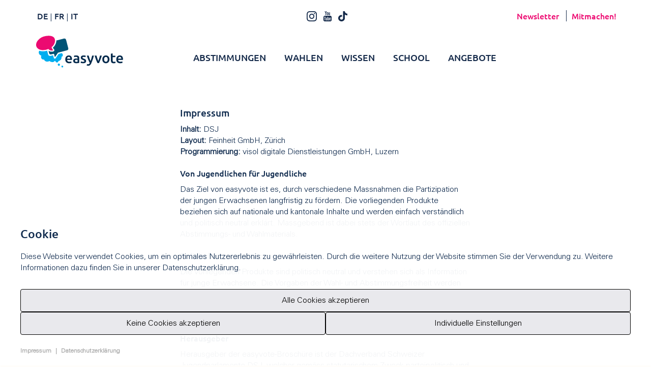

--- FILE ---
content_type: text/html;charset=UTF-8
request_url: https://www.easyvote.ch/de/m/impressum
body_size: 14081
content:
<!DOCTYPE html><html lang="de-DE">
<!--
This website is powered by Neos, the Open Source Content Application Platform licensed under the GNU/GPL.
Neos is based on Flow, a powerful PHP application framework licensed under the MIT license.

More information and contribution opportunities at https://www.neos.io
-->
<head><meta charset="UTF-8" /><title>Impressum - Meta-Menu - easyvote.ch</title><meta name="robots" content="index,follow" /><link rel="canonical" href="https://www.easyvote.ch/de/m/impressum" /><link rel="alternate" hreflang="x-default" href="https://www.easyvote.ch/de/m/impressum" /><link rel="alternate" hreflang="de-DE" href="https://www.easyvote.ch/de/m/impressum" /><link rel="alternate" hreflang="fr-FR" href="https://www.easyvote.ch/fr/m/impressum" /><link rel="alternate" hreflang="it-IT" href="https://www.easyvote.ch/it/m/impressum" /><meta name="twitter:card" content="summary" /><meta name="twitter:title" content="Impressum" /><meta name="twitter:url" content="https://www.easyvote.ch/de/m/impressum" /><meta property="og:type" content="website" /><meta property="og:title" content="Impressum" /><meta property="og:site_name" content="Politik, einfach verständlich und neutral erklärt mit easyvote" /><meta property="og:locale" content="de-DE" /><meta property="og:url" content="https://www.easyvote.ch/de/m/impressum" /><script type="application/ld+json">{"@context":"http:\/\/schema.org\/","@type":"BreadcrumbList","itemListElement":[{"@type":"ListItem","position":1,"name":"Home","item":"https:\/\/www.easyvote.ch\/"},{"@type":"ListItem","position":2,"name":"Meta-Menu","item":"https:\/\/www.easyvote.ch\/de\/m"},{"@type":"ListItem","position":3,"name":"Impressum","item":"https:\/\/www.easyvote.ch\/de\/m\/impressum"}]}</script><link rel="stylesheet" href="https://www.easyvote.ch/_Resources/Static/Packages/Psmb.Ajaxify/loader.css?bust=1c2376ef" /><meta http-equiv="x-ua-compatible" content="ie=edge" /><meta name="viewport" content="width=device-width, initial-scale=1.0" /><link rel="apple-touch-icon" sizes="57x57" href="/_Resources/Static/Packages/Easyvote.Site/Icons/apple-touch-icon-57x57.png" /><link rel="apple-touch-icon" sizes="60x60" href="/_Resources/Static/Packages/Easyvote.Site/Icons/apple-touch-icon-60x60.png" /><link rel="apple-touch-icon" sizes="72x72" href="/_Resources/Static/Packages/Easyvote.Site/Icons/apple-touch-icon-72x72.png" /><link rel="apple-touch-icon" sizes="76x76" href="/_Resources/Static/Packages/Easyvote.Site/Icons/apple-touch-icon-76x76.png" /><link rel="apple-touch-icon" sizes="114x114" href="/_Resources/Static/Packages/Easyvote.Site/Icons/apple-touch-icon-114x114.png" /><link rel="apple-touch-icon" sizes="120x120" href="/_Resources/Static/Packages/Easyvote.Site/Icons/apple-touch-icon-120x120.png" /><link rel="apple-touch-icon" sizes="144x144" href="/_Resources/Static/Packages/Easyvote.Site/Icons/apple-touch-icon-144x144.png" /><link rel="apple-touch-icon" sizes="152x152" href="/_Resources/Static/Packages/Easyvote.Site/Icons/apple-touch-icon-152x152.png" /><link rel="apple-touch-icon" sizes="180x180" href="/_Resources/Static/Packages/Easyvote.Site/Icons/apple-touch-icon-180x180.png" /><link rel="icon" type="image/png" sizes="192x192" href="/_Resources/Static/Packages/Easyvote.Site/Icons/favicon-192x192.png" /><link rel="icon" type="image/png" sizes="160x160" href="/_Resources/Static/Packages/Easyvote.Site/Icons/favicon-160x160.png" /><link rel="icon" type="image/png" sizes="96x96" href="/_Resources/Static/Packages/Easyvote.Site/Icons/favicon-96x96.png" /><link rel="icon" type="image/png" sizes="32x32" href="/_Resources/Static/Packages/Easyvote.Site/Icons/favicon-32x32.png" /><link rel="icon" type="image/png" sizes="16x16" href="/_Resources/Static/Packages/Easyvote.Site/Icons/favicon-16x16.png" /><link rel="shortcut icon" href="/_Resources/Static/Packages/Easyvote.Site/Icons/favicon.ico" /><meta name="msapplication-TileColor" content="#da532c" /><meta name="msapplication-TileImage" content="/_Resources/Static/Packages/Easyvote.Site/Icons/mstile-144x144.png" /><meta name="apple-itunes-app" content="app-id=1450750592" /><meta name="google-play-app" content="app-id=ch.easyvote.votenow" /><link rel="stylesheet" href="https://www.easyvote.ch/_Resources/Static/Packages/Easyvote.Site/Frontend/main.css?bust=a3e735f8?h=a3e735f8" /><script src="https://www.easyvote.ch/_Resources/Static/Packages/Easyvote.Site/Frontend/main.min.js?bust=1d4c0e54?h=1d4c0e54"></script></head><body class><main>
<!-- Global Plausible Script -->
<script defer data-domain="easyvote.ch" src="https://plausible.io/js/script.file-downloads.js"></script>
<div class="menu-drawer"><div class="menu-drawer-header"><a class="menu-drawer-close mobile-navigation-toggle" aria-label="schliessen"></a></div><div class="menu-drawer-content"><ul class="navi level1 mobile--only"><li class="normal middle"><a href="/de/abstimmungen/8-maerz-2026" class="link">Abstimmungen</a><a class="sub-navigation-toogle" aria-label><span class="arrow-right"><span class="arrow-mask "></span></span></a><div class="dropdown-box" style="width: 246px;"><ul class="level2"><li class="normal middle"><a href="/de/abstimmungen/wie-abstimmen" class="link">Wie abstimmen?</a></li><li class="normal middle"><a href="/de/abstimmungen/wo-abstimmen" class="link">Wo abstimmen?</a></li><li class="normal middle"><a href="/de/abstimmungen/archiv" class="link">Archiv</a></li></ul></div></li><li class="normal middle"><a href="/de/wahlen/kantonale-wahlen" class="link">Wahlen</a><a class="sub-navigation-toogle" aria-label><span class="arrow-right"><span class="arrow-mask "></span></span></a><div class="dropdown-box" style="width: 246px;"><ul class="level2"><li class="normal middle"><a href="/de/wahlen/nationale-wahlen" class="link">Nationale Wahlen</a></li><li class="normal middle"><a href="/de/wahlen/kantonale-wahlen" class="link">Kantonale Wahlen</a></li></ul></div></li><li class="normal middle"><a href="/de/wissen" class="link">Wissen</a><a class="sub-navigation-toogle" aria-label><span class="arrow-right"><span class="arrow-mask "></span></span></a><div class="dropdown-box" style="width: 246px;"><ul class="level2"><li class="normal middle"><a href="/de/wissen/schweizer-politik" class="link">Schweizer Politik</a></li><li class="normal middle"><a href="/de/wissen/internationale-politik" class="link">Internationale Politik</a></li><li class="normal middle"><a href="/de/wissen/gesundheit-und-soziales" class="link">Gesundheit und Soziales</a></li><li class="normal middle"><a href="/de/wissen/umwelt" class="link">Umwelt</a></li><li class="normal middle"><a href="/de/f/ueber-uns/team/mach-mit" class="link">Mach mit</a></li><li class="normal middle"><a href="/de/wissen/lexikon" class="link">Lexikon</a></li></ul></div></li><li class="normal middle"><a href="/de/school/uebersicht" class="link">school</a><a class="sub-navigation-toogle" aria-label><span class="arrow-right"><span class="arrow-mask "></span></span></a><div class="dropdown-box" style="width: 246px;"><ul class="level2"><li class="normal middle"><a href="/de/school/unterrichtsmaterial" class="link">Unterrichtsmaterial</a></li><li class="normal middle"><a href="/de/school/unterrichtsmaterial/app-votenow" class="link">App votenow</a></li><li class="normal middle"><a href="/de/school/polittalk-easyvote" class="link">Polittalk</a></li></ul></div></li><li class="normal middle"><a href="/de/f/angebote/alle-angebote" class="link">Angebote</a><a class="sub-navigation-toogle" aria-label><span class="arrow-right"><span class="arrow-mask "></span></span></a><div class="dropdown-box" style="width: 246px;"><ul class="level2"><li class="normal middle"><a href="/de/f/angebote/erklaerclips" class="link">Erklärclips & Infografiken</a></li><li class="normal middle"><a href="/de/f/angebote/broschuere" class="link">Broschüre</a></li><li class="normal middle"><a href="/de/f/angebote/app" class="link">App votenow</a></li><li class="normal middle"><a href="https://seu1.cleverreach.com/f/62086-211690/" class="link">Newsletter Vote-Wecker</a></li></ul></div></li></ul><ul class="sitefooter-navi"><li><a href="/de/f/angebote/alle-angebote" class="link">Angebote</a></li><li><a href="/de/f/unterstuetzer/foerderer-und-partner" class="link">Unterstützung</a></li><li><a href="/de/f/ueber-uns/easyvote" class="link">Über uns</a></li><li><a href="http://www.dsj.ch/" class="link">Unser Verband</a></li></ul><ul class="siteheader-main-lang head-meta"><li class="language"><a href="/de/m/impressum" class="language current" title="Deutsch">DE</a></li><li class="language"><a href="/fr/m/impressum" class="language" title="Français">FR</a></li><li class="language"><a href="/it/m/impressum" class="language" title="Italiano">IT</a></li></ul><div id="socialmedia-links"><a title="easyvote auf Instagram" rel="noopener" target="_blank" href="https://www.instagram.com/easyvote_de?igsh=bG5jMmx3Zmd0b2xu"><svg class="instagram-logo" xmlns="http://www.w3.org/2000/svg" viewBox="0 0 141.2 141.2"><path d="M70.6,0C51.5,0,49,0.1,41.5,0.4C34,0.8,28.9,2,24.4,3.7c-4.6,1.8-8.6,4.2-12.5,8.2C8,15.8,5.6,19.7,3.7,24.4
                        C2,28.9,0.8,34,0.4,41.5C0.1,49,0,51.4,0,70.6c0,19.1,0.1,21.5,0.4,29.1c0.4,7.5,1.5,12.6,3.3,17.1c1.8,4.6,4.2,8.6,8.2,12.5
                        c3.9,3.9,7.9,6.4,12.5,8.2c4.5,1.8,9.6,2.9,17.1,3.3c7.5,0.4,9.9,0.4,29.1,0.4c19.1,0,21.5-0.1,29.1-0.4c7.5-0.4,12.6-1.5,17.2-3.3
                        c4.6-1.8,8.6-4.2,12.5-8.2c3.9-3.9,6.3-7.9,8.2-12.5c1.7-4.5,2.9-9.6,3.3-17.1c0.3-7.5,0.4-9.9,0.4-29.1c0-19.2-0.1-21.6-0.4-29.1
                        c-0.4-7.5-1.6-12.6-3.3-17.1c-1.8-4.6-4.2-8.6-8.2-12.5c-3.9-3.9-7.8-6.3-12.5-8.2c-4.5-1.8-9.6-2.9-17.2-3.3
                        C92.2,0.1,89.8,0,70.6,0z M64.3,12.7c1.9,0,4,0,6.3,0c18.8,0,21.1,0.1,28.5,0.4c6.9,0.3,10.6,1.5,13.1,2.4c3.3,1.3,5.6,2.8,8.1,5.3
                        c2.5,2.5,4,4.8,5.3,8.1c1,2.5,2.1,6.2,2.4,13.1c0.3,7.4,0.4,9.7,0.4,28.5s-0.1,21.1-0.4,28.5c-0.3,6.9-1.5,10.6-2.4,13.1
                        c-1.3,3.3-2.8,5.6-5.3,8.1c-2.5,2.5-4.8,4-8.1,5.3c-2.5,1-6.2,2.1-13.1,2.4c-7.4,0.3-9.7,0.4-28.5,0.4c-18.8,0-21.1-0.1-28.5-0.4
                        c-6.9-0.3-10.6-1.5-13.1-2.4c-3.3-1.3-5.6-2.8-8.1-5.3c-2.5-2.5-4-4.8-5.3-8.1c-1-2.5-2.1-6.2-2.4-13.1c-0.3-7.4-0.4-9.7-0.4-28.5
                        s0.1-21.1,0.4-28.5c0.3-6.9,1.5-10.6,2.4-13.1c1.3-3.3,2.8-5.6,5.3-8.1s4.8-4,8.1-5.3c2.5-1,6.2-2.1,13.1-2.4
                        C48.6,12.8,51.1,12.7,64.3,12.7z M108.3,24.4c-4.7,0-8.5,3.8-8.5,8.5s3.8,8.5,8.5,8.5c4.7,0,8.5-3.8,8.5-8.5S112.9,24.4,108.3,24.4z
                         M70.6,34.3c-20,0-36.2,16.2-36.2,36.2c0,20,16.2,36.2,36.2,36.2c20,0,36.2-16.2,36.2-36.2C106.8,50.5,90.6,34.3,70.6,34.3z
                         M70.6,47.1c13,0,23.5,10.5,23.5,23.5S83.6,94.1,70.6,94.1c-13,0-23.5-10.5-23.5-23.5S57.6,47.1,70.6,47.1z" /></svg><span class="sr-only">Instagram</span></a><a title="easyvote auf YouTube" rel="noopener" target="_blank" href="https://www.youtube.com/channel/UCvsG65a4iGTmSA9V4GDC8sA"><svg class="youtube-logo" xmlns="http://www.w3.org/2000/svg" viewBox="0 0 502.7 603"><g><path d="M425.6,421.8c0-8.5-7-15.5-15.7-15.5h-2c-8.6,0-15.6,7-15.6,15.5l-0.2,19.3h33.1L425.6,421.8z" /><path d="M201.3,202.2c1.5,7.2,3.9,13.5,7.3,18.5c3.4,5.1,8.2,8.9,14.3,11.5c6.2,2.6,13.7,3.8,22.5,3.8
                            c8,0,15-1.5,21.1-4.5c6.1-2.9,11.1-7.6,15-13.8c4-6.2,6.5-13,7.7-20.1s1.8-18.5,1.8-33.9v-41.9c0-12.1-0.6-21.2-2-27.1
                            c-1.3-5.9-3.7-11.7-7.2-17.2c-3.5-5.6-8.4-10.1-14.9-13.6c-6.5-3.5-14.2-5.2-23.2-5.2c-10.7,0-19.5,2.7-26.4,8.2
                            c-6.8,5.4-11.6,12.6-14.3,21.5c-2.6,8.9-4,21.3-4,37.2v43.8C199.2,184,199.9,194.9,201.3,202.2z M229.7,103.2
                            c0-9.4,7-17.1,15.5-17.1c8.5,0,15.5,7.7,15.5,17.1v88.2c0,9.4-7,17-15.5,17c-8.5,0-15.5-7.6-15.5-17V103.2z" /><path d="M301.1,518.4c8.4,0,15.3-5.6,15.3-12.5v-93.5c0-6.9-6.8-12.6-15.3-12.6c-8.4,0-15.3,5.7-15.3,12.6v93.5
		                    C285.8,512.7,292.7,518.4,301.1,518.4z" /><path d="M313.3,65.1v111.8l-0.1,0c0,14.2,0.2,23.7,0.7,28.5c0.5,4.8,1.5,9.4,3.4,13.8c1.8,4.4,4.6,7.9,8.4,10.6
                            c3.8,2.6,8.6,4,14.3,4c5,0,9.5-1.4,13.4-4.2c3.9-2.8,7.1-6.9,9.8-12.5l-0.6,13.7h39V65.1h-30.7v129c0,7-5.7,12.7-12.8,12.7
                            c-7,0-12.8-5.7-12.8-12.7v-129H313.3z" /><path d="M0,347.5v177.9C0,568.1,37,603,82.2,603h338.2c45.3,0,82.3-34.9,82.3-77.6V347.5c0-42.7-37-77.6-82.3-77.6
                            H82.2C37,269.9,0,304.8,0,347.5z M363.4,439.3c0-14.9,1.5-26.6,4.5-35.2c3-8.6,8-15,14.7-19.7c21.2-15.3,63-10.6,67.3,19.3
                            c1.4,9.4,1.8,25.9,1.8,42.4v22.5h-60v20.8v16.1v1.6c0,7.8,6.5,14.2,14.3,14.2h5.1c7.8,0,14.3-6.4,14.3-14.2v-14.6
                            c0-1.3,0.1-2.5,0.1-3.6l26.2-0.1c12,71-88.3,82.7-88.3,0.1V439.3z M251.4,329.5l34.9,0l-0.1,62c32.3-25.6,56.1-6.6,56.1,25
                            l0.1,83.4c0,40.4-23,63.4-59.8,29.7l-2.6,13.3l-28.7,0.4L251.4,329.5z M174.8,486c0,13.7-0.7,21.8,0.1,24.4c5,15.2,17.8,7,20.6-0.8
                            c0.9-2.6,0-9.8,0-24.3V385.2h34.9v159.4l-28.1,0l0.1-20.6c-7.5,16.1-37.7,29.2-53.4,17.9c-8.4-6-8.2-16.7-9-25.7
                            c-0.5-5.1-0.1-16.5-0.1-31.8l-0.1-99.2h34.8L174.8,486z M34.9,329.4l111.8,0.2v27.7v0.1h-42l0,187.5h-35v-188l-34.9-0.1V329.4z" /><polygon points="138.8,80.8 115.4,-0.2 75.6,-0.2 121.8,108.9 121.8,235.9 158.6,235.9 158.7,108.8 202.1,0 161.9,0" /></g></svg><span class="sr-only">YouTube</span></a><a title="easyvote auf TikTok" rel="noopener" target="_blank" href="https://www.tiktok.com/@easyvote.ch"><svg class="tiktok-logo" xmlns="http://www.w3.org/2000/svg" viewBox="0 0 415.9 479.9"><path d="M364.1,102.7c-3.2-1.7-6.4-3.5-9.5-5.5c-8.9-5.9-17-12.8-24.3-20.6c-18.1-20.7-24.9-41.7-27.4-56.4h0.1
                        C301.1,7.9,301.9,0,302.1,0h-82.4v318.8c0,4.3,0,8.5-0.2,12.7c0,0.5,0,1-0.1,1.6c0,0.2,0,0.5,0,0.7c0,0.1,0,0.1,0,0.2
                        c-1.8,23.2-15,44.1-35.2,55.6c-10.4,5.9-22.2,9-34.1,9c-38.4,0-69.5-31.3-69.5-70s31.1-70,69.5-70c7.3,0,14.5,1.1,21.4,3.4l0.1-83.9
                        c-42.4-5.5-85.2,7-118,34.5c-14.2,12.3-26.2,27.1-35.3,43.5c-3.5,6-16.6,30.1-18.2,69.2c-1,22.2,5.7,45.2,8.9,54.7v0.2
                        c2,5.6,9.8,24.7,22.4,40.8c10.2,12.9,22.2,24.3,35.7,33.7v-0.2l0.2,0.2c39.9,27.1,84.2,25.3,84.2,25.3c7.7-0.3,33.3,0,62.5-13.8
                        c32.3-15.3,50.7-38.1,50.7-38.1c11.8-13.6,21.1-29.2,27.6-45.9c7.5-19.6,10-43.1,10-52.5V160.5c1,0.6,14.3,9.4,14.3,9.4
                        s19.2,12.3,49.1,20.3c21.5,5.7,50.4,6.9,50.4,6.9v-81.8C405.8,116.4,385.2,113.2,364.1,102.7z" /></svg><span class="sr-only">TikTok</span></a></div></div></div><div class="page-content"><div class="menu-drawer-obfuscator"></div><div class="container-fluid"><header id="siteheader"><div class="row hidden-xs hidden-sm"><div class="col-md-12"><div class="col-md-3 language-navigation-container"><ul class="siteheader-main-lang head-meta"><li class="language"><a href="/de/m/impressum" class="language current" title="Deutsch">DE</a></li><li class="language"><a href="/fr/m/impressum" class="language" title="Français">FR</a></li><li class="language"><a href="/it/m/impressum" class="language" title="Italiano">IT</a></li></ul></div><div class="col-md-6 socialmedia-container"><div id="socialmedia-links"><a title="easyvote auf Instagram" rel="noopener" target="_blank" href="https://www.instagram.com/easyvote_de?igsh=bG5jMmx3Zmd0b2xu"><svg class="instagram-logo" xmlns="http://www.w3.org/2000/svg" viewBox="0 0 141.2 141.2"><path d="M70.6,0C51.5,0,49,0.1,41.5,0.4C34,0.8,28.9,2,24.4,3.7c-4.6,1.8-8.6,4.2-12.5,8.2C8,15.8,5.6,19.7,3.7,24.4
                        C2,28.9,0.8,34,0.4,41.5C0.1,49,0,51.4,0,70.6c0,19.1,0.1,21.5,0.4,29.1c0.4,7.5,1.5,12.6,3.3,17.1c1.8,4.6,4.2,8.6,8.2,12.5
                        c3.9,3.9,7.9,6.4,12.5,8.2c4.5,1.8,9.6,2.9,17.1,3.3c7.5,0.4,9.9,0.4,29.1,0.4c19.1,0,21.5-0.1,29.1-0.4c7.5-0.4,12.6-1.5,17.2-3.3
                        c4.6-1.8,8.6-4.2,12.5-8.2c3.9-3.9,6.3-7.9,8.2-12.5c1.7-4.5,2.9-9.6,3.3-17.1c0.3-7.5,0.4-9.9,0.4-29.1c0-19.2-0.1-21.6-0.4-29.1
                        c-0.4-7.5-1.6-12.6-3.3-17.1c-1.8-4.6-4.2-8.6-8.2-12.5c-3.9-3.9-7.8-6.3-12.5-8.2c-4.5-1.8-9.6-2.9-17.2-3.3
                        C92.2,0.1,89.8,0,70.6,0z M64.3,12.7c1.9,0,4,0,6.3,0c18.8,0,21.1,0.1,28.5,0.4c6.9,0.3,10.6,1.5,13.1,2.4c3.3,1.3,5.6,2.8,8.1,5.3
                        c2.5,2.5,4,4.8,5.3,8.1c1,2.5,2.1,6.2,2.4,13.1c0.3,7.4,0.4,9.7,0.4,28.5s-0.1,21.1-0.4,28.5c-0.3,6.9-1.5,10.6-2.4,13.1
                        c-1.3,3.3-2.8,5.6-5.3,8.1c-2.5,2.5-4.8,4-8.1,5.3c-2.5,1-6.2,2.1-13.1,2.4c-7.4,0.3-9.7,0.4-28.5,0.4c-18.8,0-21.1-0.1-28.5-0.4
                        c-6.9-0.3-10.6-1.5-13.1-2.4c-3.3-1.3-5.6-2.8-8.1-5.3c-2.5-2.5-4-4.8-5.3-8.1c-1-2.5-2.1-6.2-2.4-13.1c-0.3-7.4-0.4-9.7-0.4-28.5
                        s0.1-21.1,0.4-28.5c0.3-6.9,1.5-10.6,2.4-13.1c1.3-3.3,2.8-5.6,5.3-8.1s4.8-4,8.1-5.3c2.5-1,6.2-2.1,13.1-2.4
                        C48.6,12.8,51.1,12.7,64.3,12.7z M108.3,24.4c-4.7,0-8.5,3.8-8.5,8.5s3.8,8.5,8.5,8.5c4.7,0,8.5-3.8,8.5-8.5S112.9,24.4,108.3,24.4z
                         M70.6,34.3c-20,0-36.2,16.2-36.2,36.2c0,20,16.2,36.2,36.2,36.2c20,0,36.2-16.2,36.2-36.2C106.8,50.5,90.6,34.3,70.6,34.3z
                         M70.6,47.1c13,0,23.5,10.5,23.5,23.5S83.6,94.1,70.6,94.1c-13,0-23.5-10.5-23.5-23.5S57.6,47.1,70.6,47.1z" /></svg><span class="sr-only">Instagram</span></a><a title="easyvote auf YouTube" rel="noopener" target="_blank" href="https://www.youtube.com/channel/UCvsG65a4iGTmSA9V4GDC8sA"><svg class="youtube-logo" xmlns="http://www.w3.org/2000/svg" viewBox="0 0 502.7 603"><g><path d="M425.6,421.8c0-8.5-7-15.5-15.7-15.5h-2c-8.6,0-15.6,7-15.6,15.5l-0.2,19.3h33.1L425.6,421.8z" /><path d="M201.3,202.2c1.5,7.2,3.9,13.5,7.3,18.5c3.4,5.1,8.2,8.9,14.3,11.5c6.2,2.6,13.7,3.8,22.5,3.8
                            c8,0,15-1.5,21.1-4.5c6.1-2.9,11.1-7.6,15-13.8c4-6.2,6.5-13,7.7-20.1s1.8-18.5,1.8-33.9v-41.9c0-12.1-0.6-21.2-2-27.1
                            c-1.3-5.9-3.7-11.7-7.2-17.2c-3.5-5.6-8.4-10.1-14.9-13.6c-6.5-3.5-14.2-5.2-23.2-5.2c-10.7,0-19.5,2.7-26.4,8.2
                            c-6.8,5.4-11.6,12.6-14.3,21.5c-2.6,8.9-4,21.3-4,37.2v43.8C199.2,184,199.9,194.9,201.3,202.2z M229.7,103.2
                            c0-9.4,7-17.1,15.5-17.1c8.5,0,15.5,7.7,15.5,17.1v88.2c0,9.4-7,17-15.5,17c-8.5,0-15.5-7.6-15.5-17V103.2z" /><path d="M301.1,518.4c8.4,0,15.3-5.6,15.3-12.5v-93.5c0-6.9-6.8-12.6-15.3-12.6c-8.4,0-15.3,5.7-15.3,12.6v93.5
		                    C285.8,512.7,292.7,518.4,301.1,518.4z" /><path d="M313.3,65.1v111.8l-0.1,0c0,14.2,0.2,23.7,0.7,28.5c0.5,4.8,1.5,9.4,3.4,13.8c1.8,4.4,4.6,7.9,8.4,10.6
                            c3.8,2.6,8.6,4,14.3,4c5,0,9.5-1.4,13.4-4.2c3.9-2.8,7.1-6.9,9.8-12.5l-0.6,13.7h39V65.1h-30.7v129c0,7-5.7,12.7-12.8,12.7
                            c-7,0-12.8-5.7-12.8-12.7v-129H313.3z" /><path d="M0,347.5v177.9C0,568.1,37,603,82.2,603h338.2c45.3,0,82.3-34.9,82.3-77.6V347.5c0-42.7-37-77.6-82.3-77.6
                            H82.2C37,269.9,0,304.8,0,347.5z M363.4,439.3c0-14.9,1.5-26.6,4.5-35.2c3-8.6,8-15,14.7-19.7c21.2-15.3,63-10.6,67.3,19.3
                            c1.4,9.4,1.8,25.9,1.8,42.4v22.5h-60v20.8v16.1v1.6c0,7.8,6.5,14.2,14.3,14.2h5.1c7.8,0,14.3-6.4,14.3-14.2v-14.6
                            c0-1.3,0.1-2.5,0.1-3.6l26.2-0.1c12,71-88.3,82.7-88.3,0.1V439.3z M251.4,329.5l34.9,0l-0.1,62c32.3-25.6,56.1-6.6,56.1,25
                            l0.1,83.4c0,40.4-23,63.4-59.8,29.7l-2.6,13.3l-28.7,0.4L251.4,329.5z M174.8,486c0,13.7-0.7,21.8,0.1,24.4c5,15.2,17.8,7,20.6-0.8
                            c0.9-2.6,0-9.8,0-24.3V385.2h34.9v159.4l-28.1,0l0.1-20.6c-7.5,16.1-37.7,29.2-53.4,17.9c-8.4-6-8.2-16.7-9-25.7
                            c-0.5-5.1-0.1-16.5-0.1-31.8l-0.1-99.2h34.8L174.8,486z M34.9,329.4l111.8,0.2v27.7v0.1h-42l0,187.5h-35v-188l-34.9-0.1V329.4z" /><polygon points="138.8,80.8 115.4,-0.2 75.6,-0.2 121.8,108.9 121.8,235.9 158.6,235.9 158.7,108.8 202.1,0 161.9,0" /></g></svg><span class="sr-only">YouTube</span></a><a title="easyvote auf TikTok" rel="noopener" target="_blank" href="https://www.tiktok.com/@easyvote.ch"><svg class="tiktok-logo" xmlns="http://www.w3.org/2000/svg" viewBox="0 0 415.9 479.9"><path d="M364.1,102.7c-3.2-1.7-6.4-3.5-9.5-5.5c-8.9-5.9-17-12.8-24.3-20.6c-18.1-20.7-24.9-41.7-27.4-56.4h0.1
                        C301.1,7.9,301.9,0,302.1,0h-82.4v318.8c0,4.3,0,8.5-0.2,12.7c0,0.5,0,1-0.1,1.6c0,0.2,0,0.5,0,0.7c0,0.1,0,0.1,0,0.2
                        c-1.8,23.2-15,44.1-35.2,55.6c-10.4,5.9-22.2,9-34.1,9c-38.4,0-69.5-31.3-69.5-70s31.1-70,69.5-70c7.3,0,14.5,1.1,21.4,3.4l0.1-83.9
                        c-42.4-5.5-85.2,7-118,34.5c-14.2,12.3-26.2,27.1-35.3,43.5c-3.5,6-16.6,30.1-18.2,69.2c-1,22.2,5.7,45.2,8.9,54.7v0.2
                        c2,5.6,9.8,24.7,22.4,40.8c10.2,12.9,22.2,24.3,35.7,33.7v-0.2l0.2,0.2c39.9,27.1,84.2,25.3,84.2,25.3c7.7-0.3,33.3,0,62.5-13.8
                        c32.3-15.3,50.7-38.1,50.7-38.1c11.8-13.6,21.1-29.2,27.6-45.9c7.5-19.6,10-43.1,10-52.5V160.5c1,0.6,14.3,9.4,14.3,9.4
                        s19.2,12.3,49.1,20.3c21.5,5.7,50.4,6.9,50.4,6.9v-81.8C405.8,116.4,385.2,113.2,364.1,102.7z" /></svg><span class="sr-only">TikTok</span></a></div></div><div class="col-md-3 login-container"><a data-ajaxify href="/de/m/impressum?ajaxPathKey=loginPanel"><div class="spinner"><div class="bounce1"></div><div class="bounce2"></div><div class="bounce3"></div></div></a></div></div></div><div class="row"><div class="col-md-12"><div class="col-md-3"><div class="siteheader-main-logo"><a href="/"><svg xmlns="http://www.w3.org/2000/svg" width="202" height="79" viewBox="-0.685 -0.732 202 79" overflow="visible"><path fill="#FFF" d="M78.288 29.847c.978 3.769-1.293 7.648-5.055 8.612 0 0-4.597 1.218-9.304 2.47 1.19 1.054 1.943 2.504 2.168 4.282.35 2.75-.513 4.536-1.299 5.548a6.336 6.336 0 0 1-1.594 1.444c-.027 3.023-1.355 7.101-6.219 9.618a7.218 7.218 0 0 1-1.361.532 7.39 7.39 0 0 1-.369.781 5.37 5.37 0 0 1 3.851 2.907c.39.8.561 1.655.547 2.49a4.563 4.563 0 0 1 2.497-.74c1.8 0 3.482 1.054 4.29 2.709 1.162 2.36.219 5.213-2.101 6.349a4.57 4.57 0 0 1-2.032.473c-1.798 0-3.481-1.062-4.289-2.702a4.9 4.9 0 0 1-.485-1.978c-.24.171-.486.328-.753.465a5.072 5.072 0 0 1-2.244.514c-1.997 0-3.865-1.177-4.761-3.003a5.361 5.361 0 0 1-.116-4.495 6.176 6.176 0 0 1-4.542-2.572c-1.252.924-3.031 1.635-5.446 1.635h-.116c-3.072-.026-5.281-1.08-6.65-2.024-1.265.499-3.071 1.025-5.062 1.025-.848 0-1.676-.108-2.456-.301-3.318-.807-5.274-2.75-6.3-4.528-1.266-.096-2.798-.41-4.118-1.266-3.428-2.223-3.934-5.877-3.544-8.702-2.942-1.635-6.061-5.001-5.179-10.609.226-1.417.705-2.285 1.328-3.25-3.831-2.079-6.397-5.329-7.259-9.221-1.033-4.693.5-10.008 4.2-14.578C9.516 5.561 15.947 1.936 24.169.629 26.83.211 29.3 0 31.523 0c5.87 0 10.365 1.498 13.354 4.426 1.792 1.758 2.805 4.193 3.283 6.43l16.774-4.344a6.795 6.795 0 0 1 1.772-.232 7.084 7.084 0 0 1 6.848 5.294l4.734 18.273z" /><path fill="#FFF" d="M63.129 74.395c.971-.472 1.347-1.683.855-2.695a2.056 2.056 0 0 0-1.834-1.169c-.273 0-.561.054-.821.184-.971.486-1.347 1.684-.848 2.703a2.048 2.048 0 0 0 1.826 1.169c.281-.001.561-.062.822-.192M55.576 70.646c1.218-.595 1.697-2.12 1.067-3.393-.451-.938-1.368-1.485-2.305-1.485-.349 0-.705.09-1.033.247-1.225.596-1.704 2.12-1.074 3.4.458.93 1.368 1.47 2.305 1.47a2.36 2.36 0 0 0 1.04-.239" /><path fill="#00AEEF" d="M40.864 47.137c-.127 0-.276.023-.454.068-.16.041-5.095 1.136-5.095 1.136a4.644 4.644 0 0 1-1.003.112c-2.043 0-3.801-1.398-4.318-3.395l-2.225-8.471a30.93 30.93 0 0 1-2.787.711 33.675 33.675 0 0 1-6.725.687c-.805 0-1.591-.032-2.336-.093-2.066-.172-3.979-.564-5.689-1.168-.048-.016-.093-.035-.139-.053-.663 1.016-.981 1.522-1.141 2.537-1.075 6.821 5.692 8.574 5.692 8.574s-2.202 5.411 1.817 8.018c1.103.715 2.57.848 3.509.848.558 0 .93-.047.93-.047s.69 3.545 5.139 4.632a7.66 7.66 0 0 0 1.808.209c2.93 0 5.495-1.493 5.495-1.493s2.06 2.463 6.238 2.503h.09c4.102 0 5.095-2.607 5.095-2.607s.761.19 1.923.354c.039.42.148.843.346 1.246.61 1.243 1.833 1.975 3.081 1.975.47 0 .944-.104 1.39-.323 1.153-.565 1.798-1.752 1.786-3.003.807-.178 1.716-.333 2.439-.708 6.131-3.177 4.547-8.927 4.547-8.927s3.671-.452 3.106-4.902c-.218-1.721-1.152-2.884-2.796-3.405-3.469.926-6.182 1.654-6.448 1.717a1.197 1.197 0 0 0-.398.177l-3.805 5.559-1.676 2.448-.023.029c-.43.637-.797 1.176-1.051 1.54a2.514 2.514 0 0 1-2.054 1.077c-.897 0-1.758-.503-2.065-1.549-.074-.249-.289-.965-.543-1.82-.036-.097-.078-.19-.106-.291a18.648 18.648 0 0 1-.132-.521 88.153 88.153 0 0 1-.769-2.743c-.111-.442-.287-.638-.653-.638" /><path fill="#005476" d="M75.643 30.532l-4.737-18.267a4.339 4.339 0 0 0-5.285-3.108l-16.895 4.381a10.4 10.4 0 0 1 0 .847c-.262 5.283-3.295 11.216-6.381 13.868-.415.423-.836.811-1.26 1.16.068.295.123.524.175.712.04.105.079.212.121.307.57 1.287 1.127 1.846 1.573 2.294.185.185.376.376.56.602 1.105 1.316 1.023 3.123-.206 4.23l-.001-.001c-1.304 1.164-3.971 1.345-5.494 1.345-1.003 0-1.919-.096-2.722-.283-1.704-.4-2.983-.986-4.103-1.776l1.356 5.35c.492 1.896 1.722 2.881 3.439 2.881a5.5 5.5 0 0 0 1.215-.146l5.49-1.141a2.83 2.83 0 0 1 .534-.072c.365 0 .465.189.599.704.324 1.25 1.001 4.14 1.309 5.39l.184.628c.101.18.289.283.479.283a.484.484 0 0 0 .401-.206c.002-.002.006-.003.008-.006 1.022-1.495 4.58-6.687 5.707-8.338l.347-.511c.187-.286.345-.469.869-.604.263-.068 5.269-1.428 9.991-2.684 4.818-1.281 9.618-2.554 9.618-2.554a4.337 4.337 0 0 0 3.109-5.285" /><path fill="#00AEEF" d="M54.538 70.89a2.35 2.35 0 0 0 1.038-.24c1.219-.6 1.699-2.121 1.072-3.402-.457-.93-1.371-1.476-2.305-1.476-.352 0-.706.077-1.039.24-1.22.599-1.7 2.12-1.072 3.4.456.93 1.372 1.478 2.306 1.478M62.309 74.587c.279 0 .56-.062.824-.19.968-.474 1.348-1.682.851-2.698-.363-.737-1.089-1.171-1.829-1.171-.279 0-.56.061-.825.191-.967.474-1.348 1.682-.85 2.697.362.737 1.087 1.171 1.829 1.171" /><path fill="#EC0A71" d="M38.878 31.54c-.079-.179-.149-.371-.22-.564-.288-.794-.512-1.7-.742-2.692.028-.015.057-.036.086-.052.855-.474 1.741-1.189 2.598-2.091 2.613-2.752 4.941-7.218 5.164-11.726.014-.273.01-.559 0-.847-.08-2.469-.996-5.418-2.802-7.191-2.68-2.631-6.742-3.64-11.438-3.64-2.195 0-4.528.22-6.925.599-7.411 1.168-13.341 4.422-17.957 10.122-5.865 7.241-5.175 15.799 2.43 19.768.113.059.222.12.337.176.39.192.791.374 1.215.541.172.069.341.139.521.202 1.554.549 3.255.875 5.003 1.02.698.058 1.403.084 2.11.084a31.05 31.05 0 0 0 6.178-.631 27.93 27.93 0 0 0 2.956-.768l.014-.005a24.46 24.46 0 0 0 1.977-.734c.091-.039.184-.076.273-.116.267-.119.526-.241.772-.368 1.706 1.884 2.971 2.785 5.287 3.328.643.149 1.375.21 2.098.21 1.725 0 3.396-.345 3.664-.64.128-.116.072-.288-.07-.451-.431-.543-1.524-1.263-2.529-3.534" /><path class="logo-claim" d="M68.969 56.274c0-1.489.219-2.797.662-3.918.442-1.123 1.029-2.054 1.764-2.795a7.296 7.296 0 0 1 2.523-1.685 7.874 7.874 0 0 1 2.913-.565c2.327 0 4.144.724 5.449 2.168 1.306 1.444 1.958 3.602 1.958 6.468 0 .217-.007.458-.02.729-.01.272-.026.513-.048.729H73.012c.106 1.36.585 2.41 1.438 3.155.855.743 2.086 1.115 3.704 1.115.95 0 1.816-.085 2.604-.26.787-.17 1.41-.355 1.862-.55l.518 3.204a6.67 6.67 0 0 1-.89.34c-.38.117-.811.226-1.296.32-.484.1-1.007.179-1.568.245s-1.131.097-1.714.097c-1.488 0-2.784-.221-3.884-.662-1.099-.444-2.005-1.06-2.715-1.845a7.558 7.558 0 0 1-1.585-2.785c-.345-1.064-.517-2.233-.517-3.505m11.352-1.749a5.09 5.09 0 0 0-.226-1.535 3.667 3.667 0 0 0-.663-1.263 3.135 3.135 0 0 0-1.067-.839c-.422-.205-.921-.311-1.503-.311-.606 0-1.131.115-1.586.343-.452.227-.836.52-1.146.888a3.943 3.943 0 0 0-.73 1.263 6.728 6.728 0 0 0-.356 1.454h7.277zM93.864 47.312c1.296 0 2.384.161 3.269.484.882.323 1.592.776 2.117 1.358.529.583.907 1.289 1.131 2.12.228.83.344 1.74.344 2.731v10.254c-.604.132-1.517.286-2.735.47-1.218.186-2.593.274-4.125.274-1.013 0-1.94-.096-2.779-.291-.843-.191-1.559-.506-2.155-.936a4.4 4.4 0 0 1-1.388-1.684c-.336-.69-.501-1.54-.501-2.557 0-.968.187-1.79.563-2.459.379-.665.89-1.21 1.538-1.631.647-.421 1.393-.722 2.248-.906a12.616 12.616 0 0 1 4.027-.194c.475.056.983.147 1.522.272v-.644a5.02 5.02 0 0 0-.163-1.292 2.656 2.656 0 0 0-.566-1.086 2.65 2.65 0 0 0-1.067-.728c-.44-.174-1-.261-1.667-.261-.904 0-1.733.064-2.492.194-.754.13-1.37.283-1.842.457l-.487-3.175c.497-.171 1.219-.344 2.169-.517.949-.167 1.96-.253 3.039-.253m.323 14.591c1.209 0 2.125-.065 2.752-.196v-4.335a7.359 7.359 0 0 0-.938-.192 8.877 8.877 0 0 0-2.67 0 4.063 4.063 0 0 0-1.196.353 2.165 2.165 0 0 0-.857.731c-.216.312-.326.706-.326 1.181 0 .927.293 1.568.875 1.925.585.353 1.369.533 2.36.533M109.367 61.838c1.035 0 1.792-.125 2.266-.373.475-.248.71-.672.71-1.278 0-.558-.253-1.022-.758-1.39-.508-.368-1.343-.767-2.506-1.199a18.987 18.987 0 0 1-1.958-.824 6.58 6.58 0 0 1-1.538-1.019 4.163 4.163 0 0 1-1.021-1.407c-.247-.548-.369-1.222-.369-2.022 0-1.555.571-2.775 1.714-3.67 1.142-.896 2.696-1.344 4.655-1.344.997 0 1.943.091 2.85.273.906.185 1.585.364 2.037.536l-.71 3.169c-.431-.191-.983-.369-1.652-.534-.667-.16-1.442-.243-2.328-.243-.798 0-1.441.14-1.94.408-.497.268-.744.683-.744 1.243 0 .282.05.529.148.745.095.217.261.415.499.599.236.181.55.368.938.55.389.185.864.37 1.421.563.933.347 1.716.686 2.364 1.021.646.335 1.179.712 1.6 1.131.422.423.732.901.923 1.438.193.543.291 1.19.291 1.943 0 1.615-.597 2.843-1.793 3.67-1.2.831-2.905 1.247-5.128 1.247-1.49 0-2.685-.127-3.591-.374-.906-.246-1.543-.447-1.912-.599l.682-3.265c.584.236 1.277.463 2.088.677.805.219 1.728.328 2.762.328M133.977 47.734c-1.741 6.423-3.763 12.246-6.069 17.466a17.396 17.396 0 0 1-1.327 2.49 7.4 7.4 0 0 1-1.521 1.716 5.5 5.5 0 0 1-1.878.988c-.692.205-1.489.307-2.398.307a8.247 8.247 0 0 1-1.796-.195c-.593-.129-1.042-.269-1.343-.421l.713-3.138a6.302 6.302 0 0 0 2.306.452c1.017 0 1.813-.241 2.387-.729.577-.481 1.078-1.232 1.514-2.246-1.237-2.37-2.421-4.958-3.56-7.764a85.098 85.098 0 0 1-3.035-8.927h4.171c.218.905.481 1.884.798 2.941a93.269 93.269 0 0 0 2.189 6.47c.41 1.08.822 2.083 1.234 3.01a88.374 88.374 0 0 0 1.935-6.129 212.648 212.648 0 0 0 1.64-6.292h4.04zM142.082 64.651c-1.083-2.222-2.193-4.771-3.332-7.65-1.136-2.88-2.168-5.969-3.1-9.267h4.176a94.964 94.964 0 0 0 2.937 9.494c.378 1.024.731 1.949 1.057 2.765.321-.815.671-1.74 1.039-2.765s.732-2.08 1.091-3.17c.354-1.09.693-2.18 1.021-3.27.326-1.087.605-2.107.845-3.054h4.046c-.932 3.298-1.965 6.387-3.104 9.267-1.135 2.88-2.245 5.429-3.33 7.65h-3.346zM169.267 56.175c0 1.338-.194 2.559-.585 3.656-.387 1.102-.937 2.036-1.646 2.814a7.43 7.43 0 0 1-2.576 1.811c-1 .432-2.106.649-3.314.649s-2.308-.218-3.298-.649a7.46 7.46 0 0 1-2.556-1.811c-.714-.778-1.266-1.713-1.668-2.814-.399-1.098-.597-2.318-.597-3.656s.197-2.551.597-3.641c.402-1.089.959-2.021 1.684-2.796a7.44 7.44 0 0 1 2.572-1.796c.99-.419 2.078-.63 3.266-.63s2.283.211 3.282.63a7.213 7.213 0 0 1 2.574 1.796c.712.774 1.267 1.707 1.665 2.796.4 1.09.6 2.303.6 3.641m-4.012 0c0-1.68-.363-3.013-1.085-3.995-.72-.981-1.732-1.473-3.025-1.473s-2.304.491-3.024 1.473c-.721.982-1.084 2.315-1.084 3.995 0 1.706.363 3.054 1.084 4.044.721.994 1.731 1.488 3.024 1.488s2.306-.494 3.025-1.488c.722-.99 1.085-2.338 1.085-4.044M172.526 43.417l3.911-.647v5.112h6.02v3.264h-6.02v6.894c0 1.356.215 2.327.648 2.912.433.58 1.165.873 2.201.873.711 0 1.344-.076 1.889-.227a12.41 12.41 0 0 0 1.312-.421l.646 3.105c-.452.194-1.047.393-1.777.597-.733.205-1.598.311-2.589.311-1.21 0-2.215-.165-3.026-.487-.809-.325-1.45-.793-1.924-1.41-.476-.612-.809-1.358-1.002-2.23-.195-.872-.29-1.87-.29-2.991V43.417zM184.731 56.274c0-1.489.219-2.797.661-3.918.442-1.123 1.032-2.054 1.764-2.795a7.299 7.299 0 0 1 2.526-1.685 7.871 7.871 0 0 1 2.908-.565c2.333 0 4.148.724 5.452 2.168 1.306 1.444 1.958 3.602 1.958 6.468 0 .217-.009.458-.02.729-.01.272-.026.513-.047.729h-11.16c.109 1.36.588 2.41 1.44 3.155.851.743 2.087 1.115 3.702 1.115.95 0 1.816-.085 2.606-.26.785-.17 1.406-.355 1.858-.55l.52 3.204c-.216.106-.515.22-.892.34-.377.117-.809.226-1.292.32-.487.1-1.011.179-1.569.245-.563.066-1.131.097-1.716.097-1.488 0-2.781-.221-3.88-.662-1.102-.444-2.007-1.06-2.719-1.845a7.545 7.545 0 0 1-1.585-2.785c-.343-1.064-.515-2.233-.515-3.505m11.356-1.749a5.09 5.09 0 0 0-.228-1.535 3.738 3.738 0 0 0-.664-1.263 3.106 3.106 0 0 0-1.067-.839c-.422-.205-.922-.311-1.504-.311-.602 0-1.134.115-1.585.343-.451.227-.835.52-1.147.888a4.035 4.035 0 0 0-.729 1.263 6.844 6.844 0 0 0-.355 1.454h7.279z" /></svg></a></div></div><div class="hidden-xs hidden-sm col-md-9"><nav id="navi-main" class="menu-overlay siteheader-main-navi head-navi"><ul class="navi level1 desktop--only"><li class="normal middle"><a href="/de/abstimmungen/8-maerz-2026" class="link">Abstimmungen</a><div class="dropdown-box" style="width: 246px;"><ul class="level2"><li class="normal middle"><a href="/de/abstimmungen/wie-abstimmen" class="link">Wie abstimmen?</a></li><li class="normal middle"><a href="/de/abstimmungen/wo-abstimmen" class="link">Wo abstimmen?</a></li><li class="normal middle"><a href="/de/abstimmungen/archiv" class="link">Archiv</a></li></ul></div></li><li class="normal middle"><a href="/de/wahlen/kantonale-wahlen" class="link">Wahlen</a><div class="dropdown-box" style="width: 246px;"><ul class="level2"><li class="normal middle"><a href="/de/wahlen/nationale-wahlen" class="link">Nationale Wahlen</a></li><li class="normal middle"><a href="/de/wahlen/kantonale-wahlen" class="link">Kantonale Wahlen</a></li></ul></div></li><li class="normal middle"><a href="/de/wissen" class="link">Wissen</a><div class="dropdown-box" style="width: 246px;"><ul class="level2"><li class="normal middle"><a href="/de/wissen/schweizer-politik" class="link">Schweizer Politik</a></li><li class="normal middle"><a href="/de/wissen/internationale-politik" class="link">Internationale Politik</a></li><li class="normal middle"><a href="/de/wissen/gesundheit-und-soziales" class="link">Gesundheit und Soziales</a></li><li class="normal middle"><a href="/de/wissen/umwelt" class="link">Umwelt</a></li><li class="normal middle"><a href="/de/f/ueber-uns/team/mach-mit" class="link">Mach mit</a></li><li class="normal middle"><a href="/de/wissen/lexikon" class="link">Lexikon</a></li></ul></div></li><li class="normal middle"><a href="/de/school/uebersicht" class="link">school</a><div class="dropdown-box" style="width: 246px;"><ul class="level2"><li class="normal middle"><a href="/de/school/unterrichtsmaterial" class="link">Unterrichtsmaterial</a></li><li class="normal middle"><a href="/de/school/unterrichtsmaterial/app-votenow" class="link">App votenow</a></li><li class="normal middle"><a href="/de/school/polittalk-easyvote" class="link">Polittalk</a></li></ul></div></li><li class="normal middle"><a href="/de/f/angebote/alle-angebote" class="link">Angebote</a><div class="dropdown-box" style="width: 246px;"><ul class="level2"><li class="normal middle"><a href="/de/f/angebote/erklaerclips" class="link">Erklärclips & Infografiken</a></li><li class="normal middle"><a href="/de/f/angebote/broschuere" class="link">Broschüre</a></li><li class="normal middle"><a href="/de/f/angebote/app" class="link">App votenow</a></li><li class="normal middle"><a href="https://seu1.cleverreach.com/f/62086-211690/" class="link">Newsletter Vote-Wecker</a></li></ul></div></li></ul></nav></div></div></div><div class="mobile-navigation-toggle hidden-md hidden-lg"><a href="/#menu-mobile"><i class="trigger evicon-menu"></i></a></div></header><div class="neos-contentcollection"><div class="easyvote-site-threecolumns row"><div class="col-md-3 number-1 neos-contentcollection"></div><div class="col-md-6 number-2 neos-contentcollection"><div class="text"><h2>Impressum</h2><p><strong>Inhalt:</strong> DSJ<br><strong>Layout:</strong>&nbsp;Feinheit GmbH, Zürich<br><strong>Programmierung:</strong> visol digitale Dienstleistungen GmbH, Luzern</p><h3>Von Jugendlichen für Jugendliche</h3><p>Das Ziel von easyvote ist es, durch verschiedene Massnahmen die Partizipation der jungen Erwachsenen langfristig zu fördern. Die vorliegenden Produkte beziehen sich auf nationale und kantonale Inhalte und werden einfach verständlich und politisch neutral erklärt. Massgebend ist dabei stets der Wortlaut des offiziellen Abstimmungs- und Wahlmaterials.</p><h3>Politische Neutralität</h3><p>Die vorliegenden Produkte sind politisch neutral und verstehen sich als Information für junge Erwachsene. Die Vorgaben der Wahl- und Abstimmungsfreiheit werden gewahrt (unverfälschte Stimmbildung) und durch ein Neutralitätskomitee überprüft, welches auch die Übereinstimmung mit dem offiziellen Abstimmungsmaterial kontrolliert und gewährleistet.</p><h3>Herausgeber</h3><p>Herausgeber der easyvote-Broschüre ist der Dachverband Schweizer Jugendparlamente DSJ, welcher gemäss statutarischem Zweck parteipolitisch und konfessionell neutral ist und dessen Partizipationsprogramm easyvote namentlich auf Basis des Kinder- und Jugendförderungsgesetzes (KJFG, SR 446.1) durch das Bundesamt für Sozialversicherung BSV auf eidgenössischer Ebene unterstützt wird.</p><h3>Urheberrecht</h3><p>Sämtliche Rechte, Titel und Ansprüche an, für und aus allen Informationen und Inhalten (einschliesslich aller Texte, Daten, Grafiken und Logos) von easyvote, welche sich aus dem geistigen Eigentum ergeben, verbleiben beim DSJ.</p><p>Es ist Dritten verboten, irgendwelche Informationen, Texte, Grafiken, Bilder oder Logos, die von easyvote stammen, im Ganzen oder teilweise ohne die vorherige schriftliche Genehmigung des DSJ zu verändern, zu kopieren, zu senden, weiterzugeben,&nbsp; zu reproduzieren, zu lizenzieren, als Frame in einer Webseite zu verwenden, zu übertragen und von den genannten Inhalten abgeleitete Werke zu erstellen oder sie auf andere Art für gewerbliche oder öffentliche Zwecke zu nutzen.</p><p>easyvote (inkl. das dazugehörige easyvote-Logo) ist eine eingetragene Marke des DSJ: Swissreg Nr. 775234.</p></div></div><div class="col-md-3 number-3 neos-contentcollection"></div></div></div></div><footer class="sitefooter"><div class="container-wrap-fullwidth bg-blue"><div class="container-fluid"><div class="row"><div class="hidden-xs hidden-sm col-md-12"><nav class="sitefooter-navi"><div class="row"><div class="col-md-10 sitefooter-navi-items"><div class="col-md-3 col-lg-3"><h4><a href="/de/f/angebote/alle-angebote" class="link">Angebote</a></h4><ul class="navi"><li class="middle"><a href="/de/f/angebote/erklaerclips" class="link">Erklärclips & Infographiken</a></li><li class="middle"><a href="/de/school/unterrichtsmaterial" class="link">Unterrichtsmaterialien</a></li><li class="middle"><a href="/de/f/angebote/app" class="link">App votenow</a></li><li class="middle"><a href="/de/f/angebote/broschuere" class="link">Broschüre</a></li><li class="middle"><a href="https://mailchi.mp/dsj/cqk0d3mk45" class="link">Newsletter Vote-Wecker</a></li></ul></div><div class="col-md-3 col-lg-3"><h4><a href="/de/f/unterstuetzer/foerderer-und-partner" class="link">Unterstützung</a></h4><ul class="navi"><li class="middle"><a href="/de/f/unterstuetzer/foerderer-und-partner" class="link">Fördernde und Partnerschaften</a></li><li class="middle"><a href="/de/f/unterstuetzer/unterstuetzungskomitee" class="link">Unterstützungskomitee</a></li><li class="middle"><a href="/de/f/unterstuetzer/gotti-goetti" class="link">Gotti & Götti</a></li><li class="middle"><a href="/de/f/unterstuetzer/spenden" class="link">Spenden</a></li></ul></div><div class="col-md-3 col-lg-3"><h4><a href="/de/f/ueber-uns/easyvote" class="link">Über uns</a></h4><ul class="navi"><li class="middle"><a href="/de/f/ueber-uns/team" class="link">Team</a></li><li class="middle"><a href="https://www.dsj.ch/publikationen/studien/" class="link">Studien</a></li></ul></div><div class="col-md-3 col-lg-3"><h4><a href="http://www.dsj.ch/" class="link">Unser Verband</a></h4><ul class="navi"><li class="middle"><a href="http://www.dsj.ch/" class="link">DSJ</a></li><li class="middle"><a href="https://dsj.ch/jugendparlamente/" class="link">Jugendparlamente</a></li><li class="middle"><a href="http://www.engage.ch/" class="link">engage.ch</a></li></ul></div></div><div class="col-md-2 sitefooter-navi-meta"><h4><a href="/de/m/datenschutz" class="link">Datenschutz</a></h4></div><div class="col-md-2 sitefooter-navi-meta"><h4><a href="/de/m/impressum" class="link">Impressum</a></h4></div><div class="col-md-2 sitefooter-navi-meta"><h4><a href="/_Resources/Persistent/b/6/f/9/b6f9ada0e7dd8c48d7c40a1a6459b8d516e33e09/AGB_DE_2024.pdf" class="link">AGB</a></h4></div><div class="col-md-2 sitefooter-navi-meta"><h4><a href="/de/m/faq" class="link">FAQ</a></h4></div><div class="col-md-2 sitefooter-navi-meta"><h4><a href="/#GDPR-CC-open-settings" class="link">Cookies</a></h4></div></div></nav></div></div></div></div><div class="container-fluid sitefooter-bottom"><div class="row"><div class=" col-xs-12 col-sm-12 col-md-2 no-padding"><div class="sitefooter-address"><div class="title">Kontakt</div><div class="text"><p>easyvote<br>Seilerstrasse 9<br>3011 Bern<br><a href="javascript:linkTo_UnCryptMailto(&#039;ejbkVawourkpa4yd&#039;, -22)">info<span class="spamprotection">&nbsp;</span>@<span class="spamprotection">&nbsp;</span>easyvote.ch</a><br>+41 (0)31 384 08 09</p></div></div></div><div class="col-xs-12 col-sm-12 col-md-4"><div class="sitefooter-downloads"><div class="title">Download App</div><a target="_blank" rel="noopener" class="appStore" title="Auf itunes.apple.com anzeigen" href="https://itunes.apple.com/ch/app/easyvote/id1450750592"><img alt="AppStore badge" height="40" width="135" src="https://www.easyvote.ch/_Resources/Static/Packages/Easyvote.Site/Images/badge_download_on_the_app_store.svg?bust=d29e7018" /></a><a target="_blank" rel="noopener" class="playStore" title="Auf play.google.com anzeigen" href="https://play.google.com/store/apps/details?id=ch.easyvote.votenow"><img alt height="40" width="135" src="https://www.easyvote.ch/_Resources/Static/Packages/Easyvote.Site/Images/badge_download_on_the_play_store.svg?bust=f43eea4b" /></a></div></div><div class="col-xs-12 col-sm-12 col-md-3"><div class="logo-dsj"><div class="title">Ein Angebot des </div><a href="https://www.dsj.ch/" target="_blank" rel="noopener"><img alt height="70" src="https://www.easyvote.ch/_Resources/Static/Packages/Easyvote.Site/Images/logo-dsj-2024.svg?bust=5b746fa8" /></a></div></div></div></div></footer><script>
	if (typeof Easyvote !== 'object') {
		window.Easyvote = {}
	}
	Easyvote.ApiBaseUrl = 'https://api.easyvote.ch/v1';
	Easyvote.ApiToken = 'nhjUvn7wnEikoYrHdqdajkyMjcRN7XgR';
	Easyvote.ApiLocale = 'de_DE';
	Easyvote.Language = 'de_DE';
    Easyvote.AccessToken = '';
</script>
</div></main><script src="https://www.easyvote.ch/_Resources/Static/Packages/Psmb.Ajaxify/ajax.js?bust=8dc55d67"></script><script src="https://www.easyvote.ch/_Resources/Static/Packages/Networkteam.Neos.MailObfuscator/Scripts/nwt.mailobfuscation.min.js?bust=a8608126"></script><script data-neos-node="/sites/easyvote-ch/node-leu0rsj3kdq7a/node-i1q46int3qfbe@live;language=de_DE" src="https://www.easyvote.ch/_Resources/Static/Packages/Neos.Neos/JavaScript/LastVisitedNode.js?bust=775acd7b" async></script><script>            var KD_GDPR_CC = {                apiUrl: 'https://www.easyvote.ch/api/kd-gdpr-cc?siteNode=%2Fsites%2Feasyvote-ch%40live%3Blanguage%3Dde_DE',                cookieName: 'KD_GDPR_CC',                cookieLifetime: '365',                cookieDomainName: '',                versionTimestamp: 1758844800000,                decisionTtl: 0,                dimensionsIdentifier: 'default',                hideBeforeInteraction: false,                documentNodeDisabled: false,                acceptConfiguration: {"parameterAccept":{"acceptAll":[],"acceptNecessary":[]}}            };        </script><script>function loadCookiebannerHtml(openSettings, showImmediately, openedManually)
{
    if (document.body.classList.contains('neos-backend')) return;

    var xhr = new XMLHttpRequest();
    xhr.addEventListener('load', function() {
        var cookieBar = document.createElement('div');
        let response = JSON.parse(xhr.responseText);
        cookieBar.innerHTML = response.html;
        let autoAccept = 'none';
        if (response.headerConsent.acceptNecessary === true) autoAccept = 'necessary';
        if (response.headerConsent.acceptAll === true) autoAccept = 'all';

        const parameterAccept = KD_GDPR_CC.acceptConfiguration.parameterAccept;
        const acceptNecessaryParams = Object.getOwnPropertyNames(parameterAccept.acceptNecessary);
        if (acceptNecessaryParams.length > 0) {
            [].slice.call(acceptNecessaryParams).forEach(function (parameterName) {
                const acceptAllValue = parameterAccept.acceptNecessary[parameterName];
                if (getUrlParameter(parameterName) === acceptAllValue) {
                    autoAccept = 'necessary';
                }
            });
        }

        const acceptAllParams = Object.getOwnPropertyNames(parameterAccept.acceptAll);
        if (acceptAllParams.length > 0) {
            [].slice.call(acceptAllParams).forEach(function (parameterName) {
                const acceptAllValue = parameterAccept.acceptAll[parameterName];
                if (getUrlParameter(parameterName) === acceptAllValue) {
                    autoAccept = 'all';
                }
            });
        }

        if (showImmediately === false && KD_GDPR_CC.hideBeforeInteraction) {
            window.addEventListener(
                'scroll',
                function () {
                    appendHtmlAndInitialize(cookieBar.firstChild, autoAccept);
                    },
                {
                    passive: true,
                    once: true
                }
            );
        } else {
            appendHtmlAndInitialize(cookieBar.firstChild,  autoAccept);
        }
    });

    xhr.open('GET', KD_GDPR_CC.apiUrl);
    xhr.send();

    function appendHtmlAndInitialize(cookieBar, autoAccept) {
        document.body.appendChild(cookieBar);
        var scriptTags = cookieBar.getElementsByTagName('script');
        for (var n = 0; n < scriptTags.length; n++) {
            eval(scriptTags[n].innerHTML);
        }
        if (typeof initializeCookieConsent === 'function') {
            initializeCookieConsent(openSettings, openedManually, autoAccept);
        }
    }
}

function getUrlParameter(parameterName) {
        parameterName = parameterName.replace(/[\[]/,"\\\[").replace(/[\]]/,"\\\]");
        var regexS = "[\\?&]"+parameterName+"=([^&#]*)";
        var regex = new RegExp(regexS);
        var results = regex.exec(window.location.href);
        return results == null ? null : results[1];
}


if (typeof KD_GDPR_CC !== 'undefined' && KD_GDPR_CC.documentNodeDisabled === false && document.cookie.indexOf(KD_GDPR_CC.cookieName) >= 0) {
    /*Cookie set*/
    window.dataLayer = window.dataLayer || [];
    var cookieObject = JSON.parse(
        decodeURIComponent(
            document.cookie
                .substr(
                    document.cookie.indexOf(KD_GDPR_CC.cookieName) + KD_GDPR_CC.cookieName.length + 1
                )
                .split('; ')[0]
        )
    );

    var versionDate = new Date(KD_GDPR_CC.versionTimestamp);
    var cookieConsentDate = cookieObject.consentDates && cookieObject.consentDates[KD_GDPR_CC.dimensionsIdentifier]
        ? new Date(cookieObject.consentDates[KD_GDPR_CC.dimensionsIdentifier])
        : new Date(cookieObject.consentDate);
    var decisionExpiry = cookieConsentDate.getTime() + KD_GDPR_CC.decisionTtl;

    if (versionDate > cookieConsentDate && window.neos === undefined) {
        loadCookiebannerHtml();
    } else if (!Array.isArray(cookieObject.consents) && !cookieObject.consents[KD_GDPR_CC.dimensionsIdentifier]) {
        loadCookiebannerHtml();
    } else if (KD_GDPR_CC.decisionTtl > 0 && decisionExpiry < new Date()) {
        //Re-Open Cookie-Consent, if TTL is expired
        loadCookiebannerHtml(true);
    }


    window.dataLayer.push({
        event: 'KD_GDPR_CC_consent',
        KD_GDPR_CC: {
            consents: cookieObject.consents,
        },
    });
} else if (typeof KD_GDPR_CC !== 'undefined' && KD_GDPR_CC.documentNodeDisabled === false && document.getElementsByClassName('gdpr-cookieconsent-settings').length === 0 && window.neos === undefined) {
    /*No Cookie set, not in backend & not on cookie page*/
    loadCookiebannerHtml();
}

var links = document.querySelectorAll('a[href*=\"#GDPR-CC-open-settings\"]');
[].slice.call(links).forEach(function(link) {
    link.addEventListener('click', function(event) {
        event.preventDefault();
        loadCookiebannerHtml(true, true, true);
    });
});
</script><script defer async type="text/javascript" src="/api/kd-gdpr-cc.js?dimensions%5Blanguage%5D%5B0%5D=de_DE"></script></body></html>

--- FILE ---
content_type: text/html;charset=UTF-8
request_url: https://www.easyvote.ch/de/m/impressum?ajaxPathKey=loginPanel
body_size: 1105
content:
<div id="login">
<div class="login-status">
	
</div>
<div class="login-actions">
	
			<a class="hasModal login-link" href="#">
				Newsletter
			</a>
			<div class="hidden login-popup">
				<a class="pull-right modal-close" aria-label="schliessen">
					<i class="evicon-cancel"></i>
				</a>
				<h2>
					Mit den Newslettern von easyvote verpasst du garantiert keine Abstimmungen, spannenden Projekte und neue Materialien.
				</h2>
				<p>
					Möchtest du an die nächsten Abstimmungen erinnert werden und kostenlos Zusatzinformationen zu politischen Themen, Abstimmungen und Wahlen erhalten, melde dich für unseren &quot;
					<a href="https://seu1.cleverreach.com/f/62086-211690/">
						Votewecker
					</a>
					&quot; an.
				</p>
				<p>
					Sind Sie eine Lehrperson und möchten über neue Unterrichtsmaterialien und politische Bildungsprojekte informiert bleiben? Melden Sie sich für den Newsletter von 
					<a href="https://seu1.cleverreach.com/f/62086-212838/">
						easyvote-school
					</a>
					 an.
				</p>
			</div>
			<if>

			</if>
			<a class="register-link" href="
			https://www.easyvote.ch/de/f/ueber-uns/team/mach-mit
			
			
			">
				Mitmachen!
			</a>
			<div class="hidden profile-popup">
				<a class="pull-right modal-close" aria-label="schliessen">
					<i class="evicon-cancel"></i>
				</a>
				
<h2>
	Informiere dich einfach verständlich und neutral auf easyvote!
</h2>
<p>
	Nutze kostenlos die Zusatzinformationen zu aktuellen, politischen Themen, Abstimmungen und Wahlen!
</p>
<form id="createCommunityUser">
	<div class="no-profile row">
		<div class="col-md-6">
			<p>Registriere dich einmalig mit deiner E-Mail-Adresse.</p>
			<p class="legal-info">
				<label for="acceptLegalInfo">
					<input type="checkbox" id="acceptLegalInfo" class="acceptLegalInfo"/>
					
						
					Ich akzeptiere die <a href="/de/m/datenschutz" target="_blank">Datenschutzrichtlinien</a>.
				
					
				</label>
			</p>
			<p class="easyvoteSchool">
				<label for="joinEasyvoteSchool">
					<input class="joinEasyvoteSchool" id="joinEasyvoteSchool" type="checkbox" name="joinEasyvoteSchool" value="1" />
					Ich bin eine Lehrperson und möchte auf easyvote-school zugreifen.
				</label>
			</p>
		</div>
		<div class="col-md-6">
			<div class="registration">
				<h2 class="header-line"><span>oder</span></h2>
				<div class="mail-registration">
					<div class="form-group">
						<label for="username">
							E-Mail-Adresse
						</label>
						<input required="" type="text" class="form-control" id="username" name="username" />
					</div>
					<div class="form-group">
						<button type="submit"
								disabled="disabled"
								id="ajax-create-user-submit"
								class="button-normal-registration btn btn-primary">
							Registrieren
						</button>
					</div>
					<div class="alert alert-danger" role="alert" id="ajax-create-user-error" style="display: none"></div>
				</div>
			</div>
			<p>
				<a href="/de/community/kennwort-vergessen">
					Passwort vergessen?
				</a>
			</p>
		</div>
	</div>
</form>

			</div>
		
</div>
</div>

--- FILE ---
content_type: text/css
request_url: https://www.easyvote.ch/_Resources/Static/Packages/Easyvote.Site/Frontend/main.css?bust=a3e735f8?h=a3e735f8
body_size: 42541
content:
@charset "UTF-8";
/*! normalize.css v3.0.1 | MIT License | git.io/normalize */
html {
  font-family: sans-serif;
  -ms-text-size-adjust: 100%;
  -webkit-text-size-adjust: 100%;
}
body {
  margin: 0;
}
article,
aside,
details,
figcaption,
figure,
footer,
header,
hgroup,
main,
nav,
section,
summary {
  display: block;
}
audio,
canvas,
progress,
video {
  display: inline-block;
  vertical-align: baseline;
}
audio:not([controls]) {
  display: none;
  height: 0;
}
[hidden],
template {
  display: none;
}
a {
  background: transparent;
}
a:active,
a:hover {
  outline: 0;
}
abbr[title] {
  border-bottom: 1px dotted;
}
b,
strong {
  font-weight: bold;
}
dfn {
  font-style: italic;
}
h1 {
  font-size: 2em;
  margin: 0.67em 0;
}
mark {
  background: #ff0;
  color: #000;
}
small {
  font-size: 80%;
}
sub,
sup {
  font-size: 75%;
  line-height: 0;
  position: relative;
  vertical-align: baseline;
}
sup {
  top: -0.5em;
}
sub {
  bottom: -0.25em;
}
img {
  border: 0;
}
svg:not(:root) {
  overflow: hidden;
}
figure {
  margin: 1em 40px;
}
hr {
  -moz-box-sizing: content-box;
  box-sizing: content-box;
  height: 0;
}
pre {
  overflow: auto;
}
code,
kbd,
pre,
samp {
  font-family: monospace, monospace;
  font-size: 1em;
}
button,
input,
optgroup,
select,
textarea {
  color: inherit;
  font: inherit;
  margin: 0;
}
button {
  overflow: visible;
}
button,
select {
  text-transform: none;
}
button,
html input[type="button"],
input[type="reset"],
input[type="submit"] {
  -webkit-appearance: button;
  cursor: pointer;
}
button[disabled],
html input[disabled] {
  cursor: default;
}
button::-moz-focus-inner,
input::-moz-focus-inner {
  border: 0;
  padding: 0;
}
input {
  line-height: normal;
}
input[type="checkbox"],
input[type="radio"] {
  box-sizing: border-box;
  padding: 0;
}
input[type="number"]::-webkit-inner-spin-button,
input[type="number"]::-webkit-outer-spin-button {
  height: auto;
}
input[type="search"] {
  -webkit-appearance: textfield;
  -moz-box-sizing: content-box;
  -webkit-box-sizing: content-box;
  box-sizing: content-box;
}
input[type="search"]::-webkit-search-cancel-button,
input[type="search"]::-webkit-search-decoration {
  -webkit-appearance: none;
}
fieldset {
  border: 1px solid #c0c0c0;
  margin: 0 2px;
  padding: 0.35em 0.625em 0.75em;
}
legend {
  border: 0;
  padding: 0;
}
textarea {
  overflow: auto;
}
optgroup {
  font-weight: bold;
}
table {
  border-collapse: collapse;
  border-spacing: 0;
}
td,
th {
  padding: 0;
}
@media print {
  * {
    text-shadow: none !important;
    color: #000 !important;
    background: transparent !important;
    box-shadow: none !important;
  }
  a,
  a:visited {
    text-decoration: underline;
  }
  a[href]:after {
    content: " (" attr(href) ")";
  }
  abbr[title]:after {
    content: " (" attr(title) ")";
  }
  a[href^="javascript:"]:after,
  a[href^="#"]:after {
    content: "";
  }
  pre,
  blockquote {
    border: 1px solid #999;
    page-break-inside: avoid;
  }
  thead {
    display: table-header-group;
  }
  tr,
  img {
    page-break-inside: avoid;
  }
  img {
    max-width: 100% !important;
  }
  p,
  h2,
  h3 {
    orphans: 3;
    widows: 3;
  }
  h2,
  h3 {
    page-break-after: avoid;
  }
  select {
    background: #fff !important;
  }
  .navbar {
    display: none;
  }
  .table td,
  .table th {
    background-color: #fff !important;
  }
  .btn > .caret,
  .dropup > .btn > .caret {
    border-top-color: #000 !important;
  }
  .label {
    border: 1px solid #000;
  }
  .table {
    border-collapse: collapse !important;
  }
  .table-bordered th,
  .table-bordered td {
    border: 1px solid #ddd !important;
  }
}
* {
  -webkit-box-sizing: border-box;
  -moz-box-sizing: border-box;
  box-sizing: border-box;
}
*:before,
*:after {
  -webkit-box-sizing: border-box;
  -moz-box-sizing: border-box;
  box-sizing: border-box;
}
html {
  font-size: 10px;
  -webkit-tap-highlight-color: rgba(0, 0, 0, 0);
}
body {
  font-family: "Helvetica Neue", Helvetica, Arial, sans-serif;
  font-size: 16px;
  line-height: 1.42857143;
  color: #333333;
  background-color: #fff;
}
input,
button,
select,
textarea {
  font-family: inherit;
  font-size: inherit;
  line-height: inherit;
}
a {
  color: #428bca;
  text-decoration: none;
}
a:hover,
a:focus {
  color: #2a6496;
  text-decoration: underline;
}
a:focus {
  outline: thin dotted;
  outline: 5px auto -webkit-focus-ring-color;
  outline-offset: -2px;
}
figure {
  margin: 0;
}
img {
  vertical-align: middle;
}
.img-responsive,
.carousel-inner > .item > img,
.carousel-inner > .item > a > img {
  display: block;
  width: 100% \9;
  max-width: 100%;
  height: auto;
  margin-bottom: 20px;
  width: 100%;
}
.img-rounded {
  border-radius: 6px;
}
.img-thumbnail {
  padding: 4px;
  line-height: 1.42857143;
  background-color: #fff;
  border: 1px solid #ddd;
  border-radius: 4px;
  -webkit-transition: all 0.2s ease-in-out;
  -o-transition: all 0.2s ease-in-out;
  transition: all 0.2s ease-in-out;
  display: inline-block;
  width: 100% \9;
  max-width: 100%;
  height: auto;
}
.img-circle {
  border-radius: 50%;
}
hr {
  margin-top: 22px;
  margin-bottom: 22px;
  border: 0;
  border-top: 1px solid #eeeeee;
}
.sr-only {
  position: absolute;
  width: 1px;
  height: 1px;
  margin: -1px;
  padding: 0;
  overflow: hidden;
  clip: rect(0, 0, 0, 0);
  border: 0;
}
.sr-only-focusable:active,
.sr-only-focusable:focus {
  position: static;
  width: auto;
  height: auto;
  margin: 0;
  overflow: visible;
  clip: auto;
}
h1,
h2,
h3,
h4,
h5,
h6,
.h1,
.h2,
.h3,
.h4,
.h5,
.h6 {
  font-family: inherit;
  font-weight: 500;
  line-height: 1.1;
  color: inherit;
}
h1 small,
h2 small,
h3 small,
h4 small,
h5 small,
h6 small,
.h1 small,
.h2 small,
.h3 small,
.h4 small,
.h5 small,
.h6 small,
h1 .small,
h2 .small,
h3 .small,
h4 .small,
h5 .small,
h6 .small,
.h1 .small,
.h2 .small,
.h3 .small,
.h4 .small,
.h5 .small,
.h6 .small {
  font-weight: normal;
  line-height: 1;
  color: #777777;
}
h1,
.h1,
h2,
.h2,
h3,
.h3 {
  margin-top: 22px;
  margin-bottom: 11px;
}
h1 small,
.h1 small,
h2 small,
.h2 small,
h3 small,
.h3 small,
h1 .small,
.h1 .small,
h2 .small,
.h2 .small,
h3 .small,
.h3 .small {
  font-size: 65%;
}
h4,
.h4,
h5,
.h5,
h6,
.h6 {
  margin-top: 11px;
  margin-bottom: 11px;
}
h4 small,
.h4 small,
h5 small,
.h5 small,
h6 small,
.h6 small,
h4 .small,
.h4 .small,
h5 .small,
.h5 .small,
h6 .small,
.h6 .small {
  font-size: 75%;
}
h1,
.h1 {
  font-size: 41px;
}
h2,
.h2 {
  font-size: 34px;
}
h3,
.h3 {
  font-size: 28px;
}
h4,
.h4 {
  font-size: 20px;
}
h5,
.h5 {
  font-size: 16px;
}
h6,
.h6 {
  font-size: 14px;
}
p {
  margin: 0 0 11px;
}
.lead {
  margin-bottom: 22px;
  font-size: 18px;
  font-weight: 300;
  line-height: 1.4;
}
@media (min-width: 768px) {
  .lead {
    font-size: 24px;
  }
}
small,
.small {
  font-size: 87%;
}
cite {
  font-style: normal;
}
mark,
.mark {
  background-color: #fcf8e3;
  padding: 0.2em;
}
.text-left {
  text-align: left;
}
.text-right {
  text-align: right;
}
.text-center {
  text-align: center;
}
.text-justify {
  text-align: justify;
}
.text-nowrap {
  white-space: nowrap;
}
.text-lowercase {
  text-transform: lowercase;
}
.text-uppercase {
  text-transform: uppercase;
}
.text-capitalize {
  text-transform: capitalize;
}
.text-muted {
  color: #777777;
}
.text-primary {
  color: #428bca;
}
a.text-primary:hover {
  color: #3071a9;
}
.text-success {
  color: #3c763d;
}
a.text-success:hover {
  color: #2b542c;
}
.text-info {
  color: #31708f;
}
a.text-info:hover {
  color: #245269;
}
.text-warning {
  color: #8a6d3b;
}
a.text-warning:hover {
  color: #66512c;
}
.text-danger {
  color: #a94442;
}
a.text-danger:hover {
  color: #843534;
}
.bg-primary {
  color: #fff;
  background-color: #428bca;
}
a.bg-primary:hover {
  background-color: #3071a9;
}
.bg-success {
  background-color: #dff0d8;
}
a.bg-success:hover {
  background-color: #c1e2b3;
}
.bg-info {
  background-color: #d9edf7;
}
a.bg-info:hover {
  background-color: #afd9ee;
}
.bg-warning {
  background-color: #fcf8e3;
}
a.bg-warning:hover {
  background-color: #f7ecb5;
}
.bg-danger {
  background-color: #f2dede;
}
a.bg-danger:hover {
  background-color: #e4b9b9;
}
.page-header {
  padding-bottom: 10px;
  margin: 44px 0 22px;
  border-bottom: 1px solid #eeeeee;
}
ul,
ol {
  margin-top: 0;
  margin-bottom: 11px;
}
ul ul,
ol ul,
ul ol,
ol ol {
  margin-bottom: 0;
}
.list-unstyled {
  padding-left: 0;
  list-style: none;
}
.list-inline {
  padding-left: 0;
  list-style: none;
  margin-left: -5px;
}
.list-inline > li {
  display: inline-block;
  padding-left: 5px;
  padding-right: 5px;
}
dl {
  margin-top: 0;
  margin-bottom: 22px;
}
dt,
dd {
  line-height: 1.42857143;
}
dt {
  font-weight: bold;
}
dd {
  margin-left: 0;
}
@media (min-width: 768px) {
  .dl-horizontal dt {
    float: left;
    width: 160px;
    clear: left;
    text-align: right;
    overflow: hidden;
    text-overflow: ellipsis;
    white-space: nowrap;
  }
  .dl-horizontal dd {
    margin-left: 180px;
  }
}
abbr[title],
abbr[data-original-title] {
  cursor: help;
  border-bottom: 1px dotted #777777;
}
.initialism {
  font-size: 90%;
  text-transform: uppercase;
}
blockquote {
  padding: 11px 22px;
  margin: 0 0 22px;
  font-size: 20px;
  border-left: 5px solid #eeeeee;
}
blockquote p:last-child,
blockquote ul:last-child,
blockquote ol:last-child {
  margin-bottom: 0;
}
blockquote footer,
blockquote small,
blockquote .small {
  display: block;
  font-size: 80%;
  line-height: 1.42857143;
  color: #777777;
}
blockquote footer:before,
blockquote small:before,
blockquote .small:before {
  content: '\2014 \00A0';
}
.blockquote-reverse,
blockquote.pull-right {
  padding-right: 15px;
  padding-left: 0;
  border-right: 5px solid #eeeeee;
  border-left: 0;
  text-align: right;
}
.blockquote-reverse footer:before,
blockquote.pull-right footer:before,
.blockquote-reverse small:before,
blockquote.pull-right small:before,
.blockquote-reverse .small:before,
blockquote.pull-right .small:before {
  content: '';
}
.blockquote-reverse footer:after,
blockquote.pull-right footer:after,
.blockquote-reverse small:after,
blockquote.pull-right small:after,
.blockquote-reverse .small:after,
blockquote.pull-right .small:after {
  content: '\00A0 \2014';
}
blockquote:before,
blockquote:after {
  content: "";
}
address {
  margin-bottom: 22px;
  font-style: normal;
  line-height: 1.42857143;
}
code,
kbd,
pre,
samp {
  font-family: Menlo, Monaco, Consolas, "Courier New", monospace;
}
code {
  padding: 2px 4px;
  font-size: 90%;
  color: #c7254e;
  background-color: #f9f2f4;
  border-radius: 4px;
}
kbd {
  padding: 2px 4px;
  font-size: 90%;
  color: #fff;
  background-color: #333;
  border-radius: 3px;
  box-shadow: inset 0 -1px 0 rgba(0, 0, 0, 0.25);
}
kbd kbd {
  padding: 0;
  font-size: 100%;
  box-shadow: none;
}
pre {
  display: block;
  padding: 10.5px;
  margin: 0 0 11px;
  font-size: 15px;
  line-height: 1.42857143;
  word-break: break-all;
  word-wrap: break-word;
  color: #333333;
  background-color: #f5f5f5;
  border: 1px solid #ccc;
  border-radius: 4px;
}
pre code {
  padding: 0;
  font-size: inherit;
  color: inherit;
  white-space: pre-wrap;
  background-color: transparent;
  border-radius: 0;
}
.pre-scrollable {
  max-height: 340px;
  overflow-y: scroll;
}
.container {
  margin-right: auto;
  margin-left: auto;
  padding-left: 15px;
  padding-right: 15px;
}
@media (min-width: 768px) {
  .container {
    width: 750px;
  }
}
@media (min-width: 992px) {
  .container {
    width: 970px;
  }
}
@media (min-width: 1200px) {
  .container {
    width: 1170px;
  }
}
.container-fluid {
  margin-right: auto;
  margin-left: auto;
  padding-left: 15px;
  padding-right: 15px;
}
.row {
  margin-left: -15px;
  margin-right: -15px;
}
.col-xs-1,
.col-sm-1,
.col-md-1,
.col-lg-1,
.col-xs-2,
.col-sm-2,
.col-md-2,
.col-lg-2,
.col-xs-3,
.col-sm-3,
.col-md-3,
.col-lg-3,
.col-xs-4,
.col-sm-4,
.col-md-4,
.col-lg-4,
.col-xs-5,
.col-sm-5,
.col-md-5,
.col-lg-5,
.col-xs-6,
.col-sm-6,
.col-md-6,
.col-lg-6,
.col-xs-7,
.col-sm-7,
.col-md-7,
.col-lg-7,
.col-xs-8,
.col-sm-8,
.col-md-8,
.col-lg-8,
.col-xs-9,
.col-sm-9,
.col-md-9,
.col-lg-9,
.col-xs-10,
.col-sm-10,
.col-md-10,
.col-lg-10,
.col-xs-11,
.col-sm-11,
.col-md-11,
.col-lg-11,
.col-xs-12,
.col-sm-12,
.col-md-12,
.col-lg-12 {
  position: relative;
  min-height: 1px;
  padding-left: 15px;
  padding-right: 15px;
}
.col-xs-1,
.col-xs-2,
.col-xs-3,
.col-xs-4,
.col-xs-5,
.col-xs-6,
.col-xs-7,
.col-xs-8,
.col-xs-9,
.col-xs-10,
.col-xs-11,
.col-xs-12 {
  float: left;
}
.col-xs-12 {
  width: 100%;
}
.col-xs-11 {
  width: 91.66666667%;
}
.col-xs-10 {
  width: 83.33333333%;
}
.col-xs-9 {
  width: 75%;
}
.col-xs-8 {
  width: 66.66666667%;
}
.col-xs-7 {
  width: 58.33333333%;
}
.col-xs-6 {
  width: 50%;
}
.col-xs-5 {
  width: 41.66666667%;
}
.col-xs-4 {
  width: 33.33333333%;
}
.col-xs-3 {
  width: 25%;
}
.col-xs-2 {
  width: 16.66666667%;
}
.col-xs-1 {
  width: 8.33333333%;
}
.col-xs-pull-12 {
  right: 100%;
}
.col-xs-pull-11 {
  right: 91.66666667%;
}
.col-xs-pull-10 {
  right: 83.33333333%;
}
.col-xs-pull-9 {
  right: 75%;
}
.col-xs-pull-8 {
  right: 66.66666667%;
}
.col-xs-pull-7 {
  right: 58.33333333%;
}
.col-xs-pull-6 {
  right: 50%;
}
.col-xs-pull-5 {
  right: 41.66666667%;
}
.col-xs-pull-4 {
  right: 33.33333333%;
}
.col-xs-pull-3 {
  right: 25%;
}
.col-xs-pull-2 {
  right: 16.66666667%;
}
.col-xs-pull-1 {
  right: 8.33333333%;
}
.col-xs-pull-0 {
  right: auto;
}
.col-xs-push-12 {
  left: 100%;
}
.col-xs-push-11 {
  left: 91.66666667%;
}
.col-xs-push-10 {
  left: 83.33333333%;
}
.col-xs-push-9 {
  left: 75%;
}
.col-xs-push-8 {
  left: 66.66666667%;
}
.col-xs-push-7 {
  left: 58.33333333%;
}
.col-xs-push-6 {
  left: 50%;
}
.col-xs-push-5 {
  left: 41.66666667%;
}
.col-xs-push-4 {
  left: 33.33333333%;
}
.col-xs-push-3 {
  left: 25%;
}
.col-xs-push-2 {
  left: 16.66666667%;
}
.col-xs-push-1 {
  left: 8.33333333%;
}
.col-xs-push-0 {
  left: auto;
}
.col-xs-offset-12 {
  margin-left: 100%;
}
.col-xs-offset-11 {
  margin-left: 91.66666667%;
}
.col-xs-offset-10 {
  margin-left: 83.33333333%;
}
.col-xs-offset-9 {
  margin-left: 75%;
}
.col-xs-offset-8 {
  margin-left: 66.66666667%;
}
.col-xs-offset-7 {
  margin-left: 58.33333333%;
}
.col-xs-offset-6 {
  margin-left: 50%;
}
.col-xs-offset-5 {
  margin-left: 41.66666667%;
}
.col-xs-offset-4 {
  margin-left: 33.33333333%;
}
.col-xs-offset-3 {
  margin-left: 25%;
}
.col-xs-offset-2 {
  margin-left: 16.66666667%;
}
.col-xs-offset-1 {
  margin-left: 8.33333333%;
}
.col-xs-offset-0 {
  margin-left: 0%;
}
@media (min-width: 768px) {
  .col-sm-1,
  .col-sm-2,
  .col-sm-3,
  .col-sm-4,
  .col-sm-5,
  .col-sm-6,
  .col-sm-7,
  .col-sm-8,
  .col-sm-9,
  .col-sm-10,
  .col-sm-11,
  .col-sm-12 {
    float: left;
  }
  .col-sm-12 {
    width: 100%;
  }
  .col-sm-11 {
    width: 91.66666667%;
  }
  .col-sm-10 {
    width: 83.33333333%;
  }
  .col-sm-9 {
    width: 75%;
  }
  .col-sm-8 {
    width: 66.66666667%;
  }
  .col-sm-7 {
    width: 58.33333333%;
  }
  .col-sm-6 {
    width: 50%;
  }
  .col-sm-5 {
    width: 41.66666667%;
  }
  .col-sm-4 {
    width: 33.33333333%;
  }
  .col-sm-3 {
    width: 25%;
  }
  .col-sm-2 {
    width: 16.66666667%;
  }
  .col-sm-1 {
    width: 8.33333333%;
  }
  .col-sm-pull-12 {
    right: 100%;
  }
  .col-sm-pull-11 {
    right: 91.66666667%;
  }
  .col-sm-pull-10 {
    right: 83.33333333%;
  }
  .col-sm-pull-9 {
    right: 75%;
  }
  .col-sm-pull-8 {
    right: 66.66666667%;
  }
  .col-sm-pull-7 {
    right: 58.33333333%;
  }
  .col-sm-pull-6 {
    right: 50%;
  }
  .col-sm-pull-5 {
    right: 41.66666667%;
  }
  .col-sm-pull-4 {
    right: 33.33333333%;
  }
  .col-sm-pull-3 {
    right: 25%;
  }
  .col-sm-pull-2 {
    right: 16.66666667%;
  }
  .col-sm-pull-1 {
    right: 8.33333333%;
  }
  .col-sm-pull-0 {
    right: auto;
  }
  .col-sm-push-12 {
    left: 100%;
  }
  .col-sm-push-11 {
    left: 91.66666667%;
  }
  .col-sm-push-10 {
    left: 83.33333333%;
  }
  .col-sm-push-9 {
    left: 75%;
  }
  .col-sm-push-8 {
    left: 66.66666667%;
  }
  .col-sm-push-7 {
    left: 58.33333333%;
  }
  .col-sm-push-6 {
    left: 50%;
  }
  .col-sm-push-5 {
    left: 41.66666667%;
  }
  .col-sm-push-4 {
    left: 33.33333333%;
  }
  .col-sm-push-3 {
    left: 25%;
  }
  .col-sm-push-2 {
    left: 16.66666667%;
  }
  .col-sm-push-1 {
    left: 8.33333333%;
  }
  .col-sm-push-0 {
    left: auto;
  }
  .col-sm-offset-12 {
    margin-left: 100%;
  }
  .col-sm-offset-11 {
    margin-left: 91.66666667%;
  }
  .col-sm-offset-10 {
    margin-left: 83.33333333%;
  }
  .col-sm-offset-9 {
    margin-left: 75%;
  }
  .col-sm-offset-8 {
    margin-left: 66.66666667%;
  }
  .col-sm-offset-7 {
    margin-left: 58.33333333%;
  }
  .col-sm-offset-6 {
    margin-left: 50%;
  }
  .col-sm-offset-5 {
    margin-left: 41.66666667%;
  }
  .col-sm-offset-4 {
    margin-left: 33.33333333%;
  }
  .col-sm-offset-3 {
    margin-left: 25%;
  }
  .col-sm-offset-2 {
    margin-left: 16.66666667%;
  }
  .col-sm-offset-1 {
    margin-left: 8.33333333%;
  }
  .col-sm-offset-0 {
    margin-left: 0%;
  }
}
@media (min-width: 992px) {
  .col-md-1,
  .col-md-2,
  .col-md-3,
  .col-md-4,
  .col-md-5,
  .col-md-6,
  .col-md-7,
  .col-md-8,
  .col-md-9,
  .col-md-10,
  .col-md-11,
  .col-md-12 {
    float: left;
  }
  .col-md-12 {
    width: 100%;
  }
  .col-md-11 {
    width: 91.66666667%;
  }
  .col-md-10 {
    width: 83.33333333%;
  }
  .col-md-9 {
    width: 75%;
  }
  .col-md-8 {
    width: 66.66666667%;
  }
  .col-md-7 {
    width: 58.33333333%;
  }
  .col-md-6 {
    width: 50%;
  }
  .col-md-5 {
    width: 41.66666667%;
  }
  .col-md-4 {
    width: 33.33333333%;
  }
  .col-md-3 {
    width: 25%;
  }
  .col-md-2 {
    width: 16.66666667%;
  }
  .col-md-1 {
    width: 8.33333333%;
  }
  .col-md-pull-12 {
    right: 100%;
  }
  .col-md-pull-11 {
    right: 91.66666667%;
  }
  .col-md-pull-10 {
    right: 83.33333333%;
  }
  .col-md-pull-9 {
    right: 75%;
  }
  .col-md-pull-8 {
    right: 66.66666667%;
  }
  .col-md-pull-7 {
    right: 58.33333333%;
  }
  .col-md-pull-6 {
    right: 50%;
  }
  .col-md-pull-5 {
    right: 41.66666667%;
  }
  .col-md-pull-4 {
    right: 33.33333333%;
  }
  .col-md-pull-3 {
    right: 25%;
  }
  .col-md-pull-2 {
    right: 16.66666667%;
  }
  .col-md-pull-1 {
    right: 8.33333333%;
  }
  .col-md-pull-0 {
    right: auto;
  }
  .col-md-push-12 {
    left: 100%;
  }
  .col-md-push-11 {
    left: 91.66666667%;
  }
  .col-md-push-10 {
    left: 83.33333333%;
  }
  .col-md-push-9 {
    left: 75%;
  }
  .col-md-push-8 {
    left: 66.66666667%;
  }
  .col-md-push-7 {
    left: 58.33333333%;
  }
  .col-md-push-6 {
    left: 50%;
  }
  .col-md-push-5 {
    left: 41.66666667%;
  }
  .col-md-push-4 {
    left: 33.33333333%;
  }
  .col-md-push-3 {
    left: 25%;
  }
  .col-md-push-2 {
    left: 16.66666667%;
  }
  .col-md-push-1 {
    left: 8.33333333%;
  }
  .col-md-push-0 {
    left: auto;
  }
  .col-md-offset-12 {
    margin-left: 100%;
  }
  .col-md-offset-11 {
    margin-left: 91.66666667%;
  }
  .col-md-offset-10 {
    margin-left: 83.33333333%;
  }
  .col-md-offset-9 {
    margin-left: 75%;
  }
  .col-md-offset-8 {
    margin-left: 66.66666667%;
  }
  .col-md-offset-7 {
    margin-left: 58.33333333%;
  }
  .col-md-offset-6 {
    margin-left: 50%;
  }
  .col-md-offset-5 {
    margin-left: 41.66666667%;
  }
  .col-md-offset-4 {
    margin-left: 33.33333333%;
  }
  .col-md-offset-3 {
    margin-left: 25%;
  }
  .col-md-offset-2 {
    margin-left: 16.66666667%;
  }
  .col-md-offset-1 {
    margin-left: 8.33333333%;
  }
  .col-md-offset-0 {
    margin-left: 0%;
  }
}
@media (min-width: 1200px) {
  .col-lg-1,
  .col-lg-2,
  .col-lg-3,
  .col-lg-4,
  .col-lg-5,
  .col-lg-6,
  .col-lg-7,
  .col-lg-8,
  .col-lg-9,
  .col-lg-10,
  .col-lg-11,
  .col-lg-12 {
    float: left;
  }
  .col-lg-12 {
    width: 100%;
  }
  .col-lg-11 {
    width: 91.66666667%;
  }
  .col-lg-10 {
    width: 83.33333333%;
  }
  .col-lg-9 {
    width: 75%;
  }
  .col-lg-8 {
    width: 66.66666667%;
  }
  .col-lg-7 {
    width: 58.33333333%;
  }
  .col-lg-6 {
    width: 50%;
  }
  .col-lg-5 {
    width: 41.66666667%;
  }
  .col-lg-4 {
    width: 33.33333333%;
  }
  .col-lg-3 {
    width: 25%;
  }
  .col-lg-2 {
    width: 16.66666667%;
  }
  .col-lg-1 {
    width: 8.33333333%;
  }
  .col-lg-pull-12 {
    right: 100%;
  }
  .col-lg-pull-11 {
    right: 91.66666667%;
  }
  .col-lg-pull-10 {
    right: 83.33333333%;
  }
  .col-lg-pull-9 {
    right: 75%;
  }
  .col-lg-pull-8 {
    right: 66.66666667%;
  }
  .col-lg-pull-7 {
    right: 58.33333333%;
  }
  .col-lg-pull-6 {
    right: 50%;
  }
  .col-lg-pull-5 {
    right: 41.66666667%;
  }
  .col-lg-pull-4 {
    right: 33.33333333%;
  }
  .col-lg-pull-3 {
    right: 25%;
  }
  .col-lg-pull-2 {
    right: 16.66666667%;
  }
  .col-lg-pull-1 {
    right: 8.33333333%;
  }
  .col-lg-pull-0 {
    right: auto;
  }
  .col-lg-push-12 {
    left: 100%;
  }
  .col-lg-push-11 {
    left: 91.66666667%;
  }
  .col-lg-push-10 {
    left: 83.33333333%;
  }
  .col-lg-push-9 {
    left: 75%;
  }
  .col-lg-push-8 {
    left: 66.66666667%;
  }
  .col-lg-push-7 {
    left: 58.33333333%;
  }
  .col-lg-push-6 {
    left: 50%;
  }
  .col-lg-push-5 {
    left: 41.66666667%;
  }
  .col-lg-push-4 {
    left: 33.33333333%;
  }
  .col-lg-push-3 {
    left: 25%;
  }
  .col-lg-push-2 {
    left: 16.66666667%;
  }
  .col-lg-push-1 {
    left: 8.33333333%;
  }
  .col-lg-push-0 {
    left: auto;
  }
  .col-lg-offset-12 {
    margin-left: 100%;
  }
  .col-lg-offset-11 {
    margin-left: 91.66666667%;
  }
  .col-lg-offset-10 {
    margin-left: 83.33333333%;
  }
  .col-lg-offset-9 {
    margin-left: 75%;
  }
  .col-lg-offset-8 {
    margin-left: 66.66666667%;
  }
  .col-lg-offset-7 {
    margin-left: 58.33333333%;
  }
  .col-lg-offset-6 {
    margin-left: 50%;
  }
  .col-lg-offset-5 {
    margin-left: 41.66666667%;
  }
  .col-lg-offset-4 {
    margin-left: 33.33333333%;
  }
  .col-lg-offset-3 {
    margin-left: 25%;
  }
  .col-lg-offset-2 {
    margin-left: 16.66666667%;
  }
  .col-lg-offset-1 {
    margin-left: 8.33333333%;
  }
  .col-lg-offset-0 {
    margin-left: 0%;
  }
}
table {
  background-color: transparent;
}
th {
  text-align: left;
}
.table {
  width: 100%;
  max-width: 100%;
  margin-bottom: 22px;
}
.table > thead > tr > th,
.table > tbody > tr > th,
.table > tfoot > tr > th,
.table > thead > tr > td,
.table > tbody > tr > td,
.table > tfoot > tr > td {
  padding: 8px;
  line-height: 1.42857143;
  vertical-align: top;
  border-top: 1px solid #ddd;
}
.table > thead > tr > th {
  vertical-align: bottom;
  border-bottom: 2px solid #ddd;
}
.table > caption + thead > tr:first-child > th,
.table > colgroup + thead > tr:first-child > th,
.table > thead:first-child > tr:first-child > th,
.table > caption + thead > tr:first-child > td,
.table > colgroup + thead > tr:first-child > td,
.table > thead:first-child > tr:first-child > td {
  border-top: 0;
}
.table > tbody + tbody {
  border-top: 2px solid #ddd;
}
.table .table {
  background-color: #fff;
}
.table-condensed > thead > tr > th,
.table-condensed > tbody > tr > th,
.table-condensed > tfoot > tr > th,
.table-condensed > thead > tr > td,
.table-condensed > tbody > tr > td,
.table-condensed > tfoot > tr > td {
  padding: 5px;
}
.table-bordered {
  border: 1px solid #ddd;
}
.table-bordered > thead > tr > th,
.table-bordered > tbody > tr > th,
.table-bordered > tfoot > tr > th,
.table-bordered > thead > tr > td,
.table-bordered > tbody > tr > td,
.table-bordered > tfoot > tr > td {
  border: 1px solid #ddd;
}
.table-bordered > thead > tr > th,
.table-bordered > thead > tr > td {
  border-bottom-width: 2px;
}
.table-striped > tbody > tr:nth-child(odd) > td,
.table-striped > tbody > tr:nth-child(odd) > th {
  background-color: #f9f9f9;
}
.table-hover > tbody > tr:hover > td,
.table-hover > tbody > tr:hover > th {
  background-color: #f5f5f5;
}
table col[class*="col-"] {
  position: static;
  float: none;
  display: table-column;
}
table td[class*="col-"],
table th[class*="col-"] {
  position: static;
  float: none;
  display: table-cell;
}
.table > thead > tr > td.active,
.table > tbody > tr > td.active,
.table > tfoot > tr > td.active,
.table > thead > tr > th.active,
.table > tbody > tr > th.active,
.table > tfoot > tr > th.active,
.table > thead > tr.active > td,
.table > tbody > tr.active > td,
.table > tfoot > tr.active > td,
.table > thead > tr.active > th,
.table > tbody > tr.active > th,
.table > tfoot > tr.active > th {
  background-color: #f5f5f5;
}
.table-hover > tbody > tr > td.active:hover,
.table-hover > tbody > tr > th.active:hover,
.table-hover > tbody > tr.active:hover > td,
.table-hover > tbody > tr:hover > .active,
.table-hover > tbody > tr.active:hover > th {
  background-color: #e8e8e8;
}
.table > thead > tr > td.success,
.table > tbody > tr > td.success,
.table > tfoot > tr > td.success,
.table > thead > tr > th.success,
.table > tbody > tr > th.success,
.table > tfoot > tr > th.success,
.table > thead > tr.success > td,
.table > tbody > tr.success > td,
.table > tfoot > tr.success > td,
.table > thead > tr.success > th,
.table > tbody > tr.success > th,
.table > tfoot > tr.success > th {
  background-color: #dff0d8;
}
.table-hover > tbody > tr > td.success:hover,
.table-hover > tbody > tr > th.success:hover,
.table-hover > tbody > tr.success:hover > td,
.table-hover > tbody > tr:hover > .success,
.table-hover > tbody > tr.success:hover > th {
  background-color: #d0e9c6;
}
.table > thead > tr > td.info,
.table > tbody > tr > td.info,
.table > tfoot > tr > td.info,
.table > thead > tr > th.info,
.table > tbody > tr > th.info,
.table > tfoot > tr > th.info,
.table > thead > tr.info > td,
.table > tbody > tr.info > td,
.table > tfoot > tr.info > td,
.table > thead > tr.info > th,
.table > tbody > tr.info > th,
.table > tfoot > tr.info > th {
  background-color: #d9edf7;
}
.table-hover > tbody > tr > td.info:hover,
.table-hover > tbody > tr > th.info:hover,
.table-hover > tbody > tr.info:hover > td,
.table-hover > tbody > tr:hover > .info,
.table-hover > tbody > tr.info:hover > th {
  background-color: #c4e3f3;
}
.table > thead > tr > td.warning,
.table > tbody > tr > td.warning,
.table > tfoot > tr > td.warning,
.table > thead > tr > th.warning,
.table > tbody > tr > th.warning,
.table > tfoot > tr > th.warning,
.table > thead > tr.warning > td,
.table > tbody > tr.warning > td,
.table > tfoot > tr.warning > td,
.table > thead > tr.warning > th,
.table > tbody > tr.warning > th,
.table > tfoot > tr.warning > th {
  background-color: #fcf8e3;
}
.table-hover > tbody > tr > td.warning:hover,
.table-hover > tbody > tr > th.warning:hover,
.table-hover > tbody > tr.warning:hover > td,
.table-hover > tbody > tr:hover > .warning,
.table-hover > tbody > tr.warning:hover > th {
  background-color: #faf2cc;
}
.table > thead > tr > td.danger,
.table > tbody > tr > td.danger,
.table > tfoot > tr > td.danger,
.table > thead > tr > th.danger,
.table > tbody > tr > th.danger,
.table > tfoot > tr > th.danger,
.table > thead > tr.danger > td,
.table > tbody > tr.danger > td,
.table > tfoot > tr.danger > td,
.table > thead > tr.danger > th,
.table > tbody > tr.danger > th,
.table > tfoot > tr.danger > th {
  background-color: #f2dede;
}
.table-hover > tbody > tr > td.danger:hover,
.table-hover > tbody > tr > th.danger:hover,
.table-hover > tbody > tr.danger:hover > td,
.table-hover > tbody > tr:hover > .danger,
.table-hover > tbody > tr.danger:hover > th {
  background-color: #ebcccc;
}
@media screen and (max-width: 767px) {
  .table-responsive {
    width: 100%;
    margin-bottom: 16.5px;
    overflow-y: hidden;
    overflow-x: auto;
    -ms-overflow-style: -ms-autohiding-scrollbar;
    border: 1px solid #ddd;
    -webkit-overflow-scrolling: touch;
  }
  .table-responsive > .table {
    margin-bottom: 0;
  }
  .table-responsive > .table > thead > tr > th,
  .table-responsive > .table > tbody > tr > th,
  .table-responsive > .table > tfoot > tr > th,
  .table-responsive > .table > thead > tr > td,
  .table-responsive > .table > tbody > tr > td,
  .table-responsive > .table > tfoot > tr > td {
    white-space: nowrap;
  }
  .table-responsive > .table-bordered {
    border: 0;
  }
  .table-responsive > .table-bordered > thead > tr > th:first-child,
  .table-responsive > .table-bordered > tbody > tr > th:first-child,
  .table-responsive > .table-bordered > tfoot > tr > th:first-child,
  .table-responsive > .table-bordered > thead > tr > td:first-child,
  .table-responsive > .table-bordered > tbody > tr > td:first-child,
  .table-responsive > .table-bordered > tfoot > tr > td:first-child {
    border-left: 0;
  }
  .table-responsive > .table-bordered > thead > tr > th:last-child,
  .table-responsive > .table-bordered > tbody > tr > th:last-child,
  .table-responsive > .table-bordered > tfoot > tr > th:last-child,
  .table-responsive > .table-bordered > thead > tr > td:last-child,
  .table-responsive > .table-bordered > tbody > tr > td:last-child,
  .table-responsive > .table-bordered > tfoot > tr > td:last-child {
    border-right: 0;
  }
  .table-responsive > .table-bordered > tbody > tr:last-child > th,
  .table-responsive > .table-bordered > tfoot > tr:last-child > th,
  .table-responsive > .table-bordered > tbody > tr:last-child > td,
  .table-responsive > .table-bordered > tfoot > tr:last-child > td {
    border-bottom: 0;
  }
}
fieldset {
  padding: 0;
  margin: 0;
  border: 0;
  min-width: 0;
}
legend {
  display: block;
  width: 100%;
  padding: 0;
  margin-bottom: 22px;
  font-size: 24px;
  line-height: inherit;
  color: #333333;
  border: 0;
  border-bottom: 1px solid #e5e5e5;
}
label {
  display: inline-block;
  max-width: 100%;
  margin-bottom: 5px;
  font-weight: bold;
}
input[type="search"] {
  -webkit-box-sizing: border-box;
  -moz-box-sizing: border-box;
  box-sizing: border-box;
}
input[type="radio"],
input[type="checkbox"] {
  margin: 4px 0 0;
  margin-top: 1px \9;
  line-height: normal;
}
input[type="file"] {
  display: block;
}
input[type="range"] {
  display: block;
  width: 100%;
}
select[multiple],
select[size] {
  height: auto;
}
input[type="file"]:focus,
input[type="radio"]:focus,
input[type="checkbox"]:focus {
  outline: thin dotted;
  outline: 5px auto -webkit-focus-ring-color;
  outline-offset: -2px;
}
output {
  display: block;
  padding-top: 7px;
  font-size: 16px;
  line-height: 1.42857143;
  color: #555555;
}
.form-control {
  display: block;
  width: 100%;
  height: 36px;
  padding: 6px 12px;
  font-size: 16px;
  line-height: 1.42857143;
  color: #555555;
  background-color: #fff;
  background-image: none;
  border: 1px solid #ccc;
  border-radius: 4px;
  -webkit-box-shadow: inset 0 1px 1px rgba(0, 0, 0, 0.075);
  box-shadow: inset 0 1px 1px rgba(0, 0, 0, 0.075);
  -webkit-transition: border-color ease-in-out .15s, box-shadow ease-in-out .15s;
  -o-transition: border-color ease-in-out .15s, box-shadow ease-in-out .15s;
  transition: border-color ease-in-out .15s, box-shadow ease-in-out .15s;
}
.form-control:focus {
  border-color: #66afe9;
  outline: 0;
  -webkit-box-shadow: inset 0 1px 1px rgba(0,0,0,.075), 0 0 8px rgba(102, 175, 233, 0.6);
  box-shadow: inset 0 1px 1px rgba(0,0,0,.075), 0 0 8px rgba(102, 175, 233, 0.6);
}
.form-control::-moz-placeholder {
  color: #777777;
  opacity: 1;
}
.form-control:-ms-input-placeholder {
  color: #777777;
}
.form-control::-webkit-input-placeholder {
  color: #777777;
}
.form-control[disabled],
.form-control[readonly],
fieldset[disabled] .form-control {
  cursor: not-allowed;
  background-color: #eeeeee;
  opacity: 1;
}
textarea.form-control {
  height: auto;
}
input[type="search"] {
  -webkit-appearance: none;
}
input[type="date"],
input[type="time"],
input[type="datetime-local"],
input[type="month"] {
  line-height: 36px;
  line-height: 1.42857143 \0;
}
input[type="date"].input-sm,
input[type="time"].input-sm,
input[type="datetime-local"].input-sm,
input[type="month"].input-sm {
  line-height: 33px;
}
input[type="date"].input-lg,
input[type="time"].input-lg,
input[type="datetime-local"].input-lg,
input[type="month"].input-lg {
  line-height: 49px;
}
.form-group {
  margin-bottom: 15px;
}
.radio,
.checkbox {
  position: relative;
  display: block;
  min-height: 22px;
  margin-top: 10px;
  margin-bottom: 10px;
}
.radio label,
.checkbox label {
  padding-left: 20px;
  margin-bottom: 0;
  font-weight: normal;
  cursor: pointer;
}
.radio input[type="radio"],
.radio-inline input[type="radio"],
.checkbox input[type="checkbox"],
.checkbox-inline input[type="checkbox"] {
  position: absolute;
  margin-left: -20px;
  margin-top: 4px \9;
}
.radio + .radio,
.checkbox + .checkbox {
  margin-top: -5px;
}
.radio-inline,
.checkbox-inline {
  display: inline-block;
  padding-left: 20px;
  margin-bottom: 0;
  vertical-align: middle;
  font-weight: normal;
  cursor: pointer;
}
.radio-inline + .radio-inline,
.checkbox-inline + .checkbox-inline {
  margin-top: 0;
  margin-left: 10px;
}
input[type="radio"][disabled],
input[type="checkbox"][disabled],
input[type="radio"].disabled,
input[type="checkbox"].disabled,
fieldset[disabled] input[type="radio"],
fieldset[disabled] input[type="checkbox"] {
  cursor: not-allowed;
}
.radio-inline.disabled,
.checkbox-inline.disabled,
fieldset[disabled] .radio-inline,
fieldset[disabled] .checkbox-inline {
  cursor: not-allowed;
}
.radio.disabled label,
.checkbox.disabled label,
fieldset[disabled] .radio label,
fieldset[disabled] .checkbox label {
  cursor: not-allowed;
}
.form-control-static {
  padding-top: 7px;
  padding-bottom: 7px;
  margin-bottom: 0;
}
.form-control-static.input-lg,
.form-control-static.input-sm {
  padding-left: 0;
  padding-right: 0;
}
.input-sm,
.form-horizontal .form-group-sm .form-control {
  height: 33px;
  padding: 5px 10px;
  font-size: 14px;
  line-height: 1.5;
  border-radius: 3px;
}
select.input-sm {
  height: 33px;
  line-height: 33px;
}
textarea.input-sm,
select[multiple].input-sm {
  height: auto;
}
.input-lg,
.form-horizontal .form-group-lg .form-control {
  height: 49px;
  padding: 10px 16px;
  font-size: 20px;
  line-height: 1.33;
  border-radius: 6px;
}
select.input-lg {
  height: 49px;
  line-height: 49px;
}
textarea.input-lg,
select[multiple].input-lg {
  height: auto;
}
.has-feedback {
  position: relative;
}
.has-feedback .form-control {
  padding-right: 45px;
}
.form-control-feedback {
  position: absolute;
  top: 27px;
  right: 0;
  z-index: 2;
  display: block;
  width: 36px;
  height: 36px;
  line-height: 36px;
  text-align: center;
}
.input-lg + .form-control-feedback {
  width: 49px;
  height: 49px;
  line-height: 49px;
}
.input-sm + .form-control-feedback {
  width: 33px;
  height: 33px;
  line-height: 33px;
}
.has-success .help-block,
.has-success .control-label,
.has-success .radio,
.has-success .checkbox,
.has-success .radio-inline,
.has-success .checkbox-inline {
  color: #3c763d;
}
.has-success .form-control {
  border-color: #3c763d;
  -webkit-box-shadow: inset 0 1px 1px rgba(0, 0, 0, 0.075);
  box-shadow: inset 0 1px 1px rgba(0, 0, 0, 0.075);
}
.has-success .form-control:focus {
  border-color: #2b542c;
  -webkit-box-shadow: inset 0 1px 1px rgba(0, 0, 0, 0.075), 0 0 6px #67b168;
  box-shadow: inset 0 1px 1px rgba(0, 0, 0, 0.075), 0 0 6px #67b168;
}
.has-success .input-group-addon {
  color: #3c763d;
  border-color: #3c763d;
  background-color: #dff0d8;
}
.has-success .form-control-feedback {
  color: #3c763d;
}
.has-warning .help-block,
.has-warning .control-label,
.has-warning .radio,
.has-warning .checkbox,
.has-warning .radio-inline,
.has-warning .checkbox-inline {
  color: #8a6d3b;
}
.has-warning .form-control {
  border-color: #8a6d3b;
  -webkit-box-shadow: inset 0 1px 1px rgba(0, 0, 0, 0.075);
  box-shadow: inset 0 1px 1px rgba(0, 0, 0, 0.075);
}
.has-warning .form-control:focus {
  border-color: #66512c;
  -webkit-box-shadow: inset 0 1px 1px rgba(0, 0, 0, 0.075), 0 0 6px #c0a16b;
  box-shadow: inset 0 1px 1px rgba(0, 0, 0, 0.075), 0 0 6px #c0a16b;
}
.has-warning .input-group-addon {
  color: #8a6d3b;
  border-color: #8a6d3b;
  background-color: #fcf8e3;
}
.has-warning .form-control-feedback {
  color: #8a6d3b;
}
.has-error .help-block,
.has-error .control-label,
.has-error .radio,
.has-error .checkbox,
.has-error .radio-inline,
.has-error .checkbox-inline {
  color: #a94442;
}
.has-error .form-control {
  border-color: #a94442;
  -webkit-box-shadow: inset 0 1px 1px rgba(0, 0, 0, 0.075);
  box-shadow: inset 0 1px 1px rgba(0, 0, 0, 0.075);
}
.has-error .form-control:focus {
  border-color: #843534;
  -webkit-box-shadow: inset 0 1px 1px rgba(0, 0, 0, 0.075), 0 0 6px #ce8483;
  box-shadow: inset 0 1px 1px rgba(0, 0, 0, 0.075), 0 0 6px #ce8483;
}
.has-error .input-group-addon {
  color: #a94442;
  border-color: #a94442;
  background-color: #f2dede;
}
.has-error .form-control-feedback {
  color: #a94442;
}
.has-feedback label.sr-only ~ .form-control-feedback {
  top: 0;
}
.help-block {
  display: block;
  margin-top: 5px;
  margin-bottom: 10px;
  color: #737373;
}
@media (min-width: 768px) {
  .form-inline .form-group {
    display: inline-block;
    margin-bottom: 0;
    vertical-align: middle;
  }
  .form-inline .form-control {
    display: inline-block;
    width: auto;
    vertical-align: middle;
  }
  .form-inline .input-group {
    display: inline-table;
    vertical-align: middle;
  }
  .form-inline .input-group .input-group-addon,
  .form-inline .input-group .input-group-btn,
  .form-inline .input-group .form-control {
    width: auto;
  }
  .form-inline .input-group > .form-control {
    width: 100%;
  }
  .form-inline .control-label {
    margin-bottom: 0;
    vertical-align: middle;
  }
  .form-inline .radio,
  .form-inline .checkbox {
    display: inline-block;
    margin-top: 0;
    margin-bottom: 0;
    vertical-align: middle;
  }
  .form-inline .radio label,
  .form-inline .checkbox label {
    padding-left: 0;
  }
  .form-inline .radio input[type="radio"],
  .form-inline .checkbox input[type="checkbox"] {
    position: relative;
    margin-left: 0;
  }
  .form-inline .has-feedback .form-control-feedback {
    top: 0;
  }
}
.form-horizontal .radio,
.form-horizontal .checkbox,
.form-horizontal .radio-inline,
.form-horizontal .checkbox-inline {
  margin-top: 0;
  margin-bottom: 0;
  padding-top: 7px;
}
.form-horizontal .radio,
.form-horizontal .checkbox {
  min-height: 29px;
}
.form-horizontal .form-group {
  margin-left: -15px;
  margin-right: -15px;
}
@media (min-width: 768px) {
  .form-horizontal .control-label {
    text-align: right;
    margin-bottom: 0;
    padding-top: 7px;
  }
}
.form-horizontal .has-feedback .form-control-feedback {
  top: 0;
  right: 15px;
}
@media (min-width: 768px) {
  .form-horizontal .form-group-lg .control-label {
    padding-top: 14.3px;
  }
}
@media (min-width: 768px) {
  .form-horizontal .form-group-sm .control-label {
    padding-top: 6px;
  }
}
.btn {
  display: inline-block;
  margin-bottom: 0;
  font-weight: normal;
  text-align: center;
  vertical-align: middle;
  cursor: pointer;
  background-image: none;
  border: 1px solid transparent;
  white-space: nowrap;
  padding: 6px 12px;
  font-size: 16px;
  line-height: 1.42857143;
  border-radius: 4px;
  -webkit-user-select: none;
  -moz-user-select: none;
  -ms-user-select: none;
  user-select: none;
}
.btn:focus,
.btn:active:focus,
.btn.active:focus {
  outline: thin dotted;
  outline: 5px auto -webkit-focus-ring-color;
  outline-offset: -2px;
}
.btn:hover,
.btn:focus {
  color: #333;
  text-decoration: none;
}
.btn:active,
.btn.active {
  outline: 0;
  background-image: none;
  -webkit-box-shadow: inset 0 3px 5px rgba(0, 0, 0, 0.125);
  box-shadow: inset 0 3px 5px rgba(0, 0, 0, 0.125);
}
.btn.disabled,
.btn[disabled],
fieldset[disabled] .btn {
  cursor: not-allowed;
  pointer-events: none;
  opacity: 0.65;
  filter: alpha(opacity=65);
  -webkit-box-shadow: none;
  box-shadow: none;
}
.btn-default {
  color: #333;
  background-color: #fff;
  border-color: #ccc;
}
.btn-default:hover,
.btn-default:focus,
.btn-default:active,
.btn-default.active,
.open > .dropdown-toggle.btn-default {
  color: #333;
  background-color: #e6e6e6;
  border-color: #adadad;
}
.btn-default:active,
.btn-default.active,
.open > .dropdown-toggle.btn-default {
  background-image: none;
}
.btn-default.disabled,
.btn-default[disabled],
fieldset[disabled] .btn-default,
.btn-default.disabled:hover,
.btn-default[disabled]:hover,
fieldset[disabled] .btn-default:hover,
.btn-default.disabled:focus,
.btn-default[disabled]:focus,
fieldset[disabled] .btn-default:focus,
.btn-default.disabled:active,
.btn-default[disabled]:active,
fieldset[disabled] .btn-default:active,
.btn-default.disabled.active,
.btn-default[disabled].active,
fieldset[disabled] .btn-default.active {
  background-color: #fff;
  border-color: #ccc;
}
.btn-default .badge {
  color: #fff;
  background-color: #333;
}
.btn-primary {
  color: #fff;
  background-color: #428bca;
  border-color: #357ebd;
}
.btn-primary:hover,
.btn-primary:focus,
.btn-primary:active,
.btn-primary.active,
.open > .dropdown-toggle.btn-primary {
  color: #fff;
  background-color: #3071a9;
  border-color: #285e8e;
}
.btn-primary:active,
.btn-primary.active,
.open > .dropdown-toggle.btn-primary {
  background-image: none;
}
.btn-primary.disabled,
.btn-primary[disabled],
fieldset[disabled] .btn-primary,
.btn-primary.disabled:hover,
.btn-primary[disabled]:hover,
fieldset[disabled] .btn-primary:hover,
.btn-primary.disabled:focus,
.btn-primary[disabled]:focus,
fieldset[disabled] .btn-primary:focus,
.btn-primary.disabled:active,
.btn-primary[disabled]:active,
fieldset[disabled] .btn-primary:active,
.btn-primary.disabled.active,
.btn-primary[disabled].active,
fieldset[disabled] .btn-primary.active {
  background-color: #428bca;
  border-color: #357ebd;
}
.btn-primary .badge {
  color: #428bca;
  background-color: #fff;
}
.btn-success {
  color: #fff;
  background-color: #5cb85c;
  border-color: #4cae4c;
}
.btn-success:hover,
.btn-success:focus,
.btn-success:active,
.btn-success.active,
.open > .dropdown-toggle.btn-success {
  color: #fff;
  background-color: #449d44;
  border-color: #398439;
}
.btn-success:active,
.btn-success.active,
.open > .dropdown-toggle.btn-success {
  background-image: none;
}
.btn-success.disabled,
.btn-success[disabled],
fieldset[disabled] .btn-success,
.btn-success.disabled:hover,
.btn-success[disabled]:hover,
fieldset[disabled] .btn-success:hover,
.btn-success.disabled:focus,
.btn-success[disabled]:focus,
fieldset[disabled] .btn-success:focus,
.btn-success.disabled:active,
.btn-success[disabled]:active,
fieldset[disabled] .btn-success:active,
.btn-success.disabled.active,
.btn-success[disabled].active,
fieldset[disabled] .btn-success.active {
  background-color: #5cb85c;
  border-color: #4cae4c;
}
.btn-success .badge {
  color: #5cb85c;
  background-color: #fff;
}
.btn-info {
  color: #fff;
  background-color: #5bc0de;
  border-color: #46b8da;
}
.btn-info:hover,
.btn-info:focus,
.btn-info:active,
.btn-info.active,
.open > .dropdown-toggle.btn-info {
  color: #fff;
  background-color: #31b0d5;
  border-color: #269abc;
}
.btn-info:active,
.btn-info.active,
.open > .dropdown-toggle.btn-info {
  background-image: none;
}
.btn-info.disabled,
.btn-info[disabled],
fieldset[disabled] .btn-info,
.btn-info.disabled:hover,
.btn-info[disabled]:hover,
fieldset[disabled] .btn-info:hover,
.btn-info.disabled:focus,
.btn-info[disabled]:focus,
fieldset[disabled] .btn-info:focus,
.btn-info.disabled:active,
.btn-info[disabled]:active,
fieldset[disabled] .btn-info:active,
.btn-info.disabled.active,
.btn-info[disabled].active,
fieldset[disabled] .btn-info.active {
  background-color: #5bc0de;
  border-color: #46b8da;
}
.btn-info .badge {
  color: #5bc0de;
  background-color: #fff;
}
.btn-warning {
  color: #fff;
  background-color: #f0ad4e;
  border-color: #eea236;
}
.btn-warning:hover,
.btn-warning:focus,
.btn-warning:active,
.btn-warning.active,
.open > .dropdown-toggle.btn-warning {
  color: #fff;
  background-color: #ec971f;
  border-color: #d58512;
}
.btn-warning:active,
.btn-warning.active,
.open > .dropdown-toggle.btn-warning {
  background-image: none;
}
.btn-warning.disabled,
.btn-warning[disabled],
fieldset[disabled] .btn-warning,
.btn-warning.disabled:hover,
.btn-warning[disabled]:hover,
fieldset[disabled] .btn-warning:hover,
.btn-warning.disabled:focus,
.btn-warning[disabled]:focus,
fieldset[disabled] .btn-warning:focus,
.btn-warning.disabled:active,
.btn-warning[disabled]:active,
fieldset[disabled] .btn-warning:active,
.btn-warning.disabled.active,
.btn-warning[disabled].active,
fieldset[disabled] .btn-warning.active {
  background-color: #f0ad4e;
  border-color: #eea236;
}
.btn-warning .badge {
  color: #f0ad4e;
  background-color: #fff;
}
.btn-danger {
  color: #fff;
  background-color: #d9534f;
  border-color: #d43f3a;
}
.btn-danger:hover,
.btn-danger:focus,
.btn-danger:active,
.btn-danger.active,
.open > .dropdown-toggle.btn-danger {
  color: #fff;
  background-color: #c9302c;
  border-color: #ac2925;
}
.btn-danger:active,
.btn-danger.active,
.open > .dropdown-toggle.btn-danger {
  background-image: none;
}
.btn-danger.disabled,
.btn-danger[disabled],
fieldset[disabled] .btn-danger,
.btn-danger.disabled:hover,
.btn-danger[disabled]:hover,
fieldset[disabled] .btn-danger:hover,
.btn-danger.disabled:focus,
.btn-danger[disabled]:focus,
fieldset[disabled] .btn-danger:focus,
.btn-danger.disabled:active,
.btn-danger[disabled]:active,
fieldset[disabled] .btn-danger:active,
.btn-danger.disabled.active,
.btn-danger[disabled].active,
fieldset[disabled] .btn-danger.active {
  background-color: #d9534f;
  border-color: #d43f3a;
}
.btn-danger .badge {
  color: #d9534f;
  background-color: #fff;
}
.btn-link {
  color: #428bca;
  font-weight: normal;
  cursor: pointer;
  border-radius: 0;
}
.btn-link,
.btn-link:active,
.btn-link[disabled],
fieldset[disabled] .btn-link {
  background-color: transparent;
  -webkit-box-shadow: none;
  box-shadow: none;
}
.btn-link,
.btn-link:hover,
.btn-link:focus,
.btn-link:active {
  border-color: transparent;
}
.btn-link:hover,
.btn-link:focus {
  color: #2a6496;
  text-decoration: underline;
  background-color: transparent;
}
.btn-link[disabled]:hover,
fieldset[disabled] .btn-link:hover,
.btn-link[disabled]:focus,
fieldset[disabled] .btn-link:focus {
  color: #777777;
  text-decoration: none;
}
.btn-lg,
.btn-group-lg > .btn {
  padding: 10px 16px;
  font-size: 20px;
  line-height: 1.33;
  border-radius: 6px;
}
.btn-sm,
.btn-group-sm > .btn {
  padding: 5px 10px;
  font-size: 14px;
  line-height: 1.5;
  border-radius: 3px;
}
.btn-xs,
.btn-group-xs > .btn {
  padding: 1px 5px;
  font-size: 14px;
  line-height: 1.5;
  border-radius: 3px;
}
.btn-block {
  display: block;
  width: 100%;
}
.btn-block + .btn-block {
  margin-top: 5px;
}
input[type="submit"].btn-block,
input[type="reset"].btn-block,
input[type="button"].btn-block {
  width: 100%;
}
.fade {
  opacity: 0;
  -webkit-transition: opacity 0.15s linear;
  -o-transition: opacity 0.15s linear;
  transition: opacity 0.15s linear;
}
.fade.in {
  opacity: 1;
}
.collapse {
  display: none;
}
.collapse.in {
  display: block;
}
tr.collapse.in {
  display: table-row;
}
tbody.collapse.in {
  display: table-row-group;
}
.collapsing {
  position: relative;
  height: 0;
  overflow: hidden;
  -webkit-transition: height 0.35s ease;
  -o-transition: height 0.35s ease;
  transition: height 0.35s ease;
}
.caret {
  display: inline-block;
  width: 0;
  height: 0;
  margin-left: 2px;
  vertical-align: middle;
  border-top: 4px solid;
  border-right: 4px solid transparent;
  border-left: 4px solid transparent;
}
.dropdown {
  position: relative;
}
.dropdown-toggle:focus {
  outline: 0;
}
.dropdown-menu {
  position: absolute;
  top: 100%;
  left: 0;
  z-index: 1000;
  display: none;
  float: left;
  min-width: 160px;
  padding: 5px 0;
  margin: 2px 0 0;
  list-style: none;
  font-size: 16px;
  text-align: left;
  background-color: #fff;
  border: 1px solid #ccc;
  border: 1px solid rgba(0, 0, 0, 0.15);
  border-radius: 4px;
  -webkit-box-shadow: 0 6px 12px rgba(0, 0, 0, 0.175);
  box-shadow: 0 6px 12px rgba(0, 0, 0, 0.175);
  background-clip: padding-box;
}
.dropdown-menu.pull-right {
  right: 0;
  left: auto;
}
.dropdown-menu .divider {
  height: 1px;
  margin: 10px 0;
  overflow: hidden;
  background-color: #e5e5e5;
}
.dropdown-menu > li > a {
  display: block;
  padding: 3px 20px;
  clear: both;
  font-weight: normal;
  line-height: 1.42857143;
  color: #333333;
  white-space: nowrap;
}
.dropdown-menu > li > a:hover,
.dropdown-menu > li > a:focus {
  text-decoration: none;
  color: #262626;
  background-color: #f5f5f5;
}
.dropdown-menu > .active > a,
.dropdown-menu > .active > a:hover,
.dropdown-menu > .active > a:focus {
  color: #fff;
  text-decoration: none;
  outline: 0;
  background-color: #428bca;
}
.dropdown-menu > .disabled > a,
.dropdown-menu > .disabled > a:hover,
.dropdown-menu > .disabled > a:focus {
  color: #777777;
}
.dropdown-menu > .disabled > a:hover,
.dropdown-menu > .disabled > a:focus {
  text-decoration: none;
  background-color: transparent;
  background-image: none;
  filter: progid:DXImageTransform.Microsoft.gradient(enabled = false);
  cursor: not-allowed;
}
.open > .dropdown-menu {
  display: block;
}
.open > a {
  outline: 0;
}
.dropdown-menu-right {
  left: auto;
  right: 0;
}
.dropdown-menu-left {
  left: 0;
  right: auto;
}
.dropdown-header {
  display: block;
  padding: 3px 20px;
  font-size: 14px;
  line-height: 1.42857143;
  color: #777777;
  white-space: nowrap;
}
.dropdown-backdrop {
  position: fixed;
  left: 0;
  right: 0;
  bottom: 0;
  top: 0;
  z-index: 990;
}
.pull-right > .dropdown-menu {
  right: 0;
  left: auto;
}
.dropup .caret,
.navbar-fixed-bottom .dropdown .caret {
  border-top: 0;
  border-bottom: 4px solid;
  content: "";
}
.dropup .dropdown-menu,
.navbar-fixed-bottom .dropdown .dropdown-menu {
  top: auto;
  bottom: 100%;
  margin-bottom: 1px;
}
@media (min-width: 768px) {
  .navbar-right .dropdown-menu {
    left: auto;
    right: 0;
  }
  .navbar-right .dropdown-menu-left {
    left: 0;
    right: auto;
  }
}
.btn-group,
.btn-group-vertical {
  position: relative;
  display: inline-block;
  vertical-align: middle;
}
.btn-group > .btn,
.btn-group-vertical > .btn {
  position: relative;
  float: left;
}
.btn-group > .btn:hover,
.btn-group-vertical > .btn:hover,
.btn-group > .btn:focus,
.btn-group-vertical > .btn:focus,
.btn-group > .btn:active,
.btn-group-vertical > .btn:active,
.btn-group > .btn.active,
.btn-group-vertical > .btn.active {
  z-index: 2;
}
.btn-group > .btn:focus,
.btn-group-vertical > .btn:focus {
  outline: 0;
}
.btn-group .btn + .btn,
.btn-group .btn + .btn-group,
.btn-group .btn-group + .btn,
.btn-group .btn-group + .btn-group {
  margin-left: -1px;
}
.btn-toolbar {
  margin-left: -5px;
}
.btn-toolbar .btn-group,
.btn-toolbar .input-group {
  float: left;
}
.btn-toolbar > .btn,
.btn-toolbar > .btn-group,
.btn-toolbar > .input-group {
  margin-left: 5px;
}
.btn-group > .btn:not(:first-child):not(:last-child):not(.dropdown-toggle) {
  border-radius: 0;
}
.btn-group > .btn:first-child {
  margin-left: 0;
}
.btn-group > .btn:first-child:not(:last-child):not(.dropdown-toggle) {
  border-bottom-right-radius: 0;
  border-top-right-radius: 0;
}
.btn-group > .btn:last-child:not(:first-child),
.btn-group > .dropdown-toggle:not(:first-child) {
  border-bottom-left-radius: 0;
  border-top-left-radius: 0;
}
.btn-group > .btn-group {
  float: left;
}
.btn-group > .btn-group:not(:first-child):not(:last-child) > .btn {
  border-radius: 0;
}
.btn-group > .btn-group:first-child > .btn:last-child,
.btn-group > .btn-group:first-child > .dropdown-toggle {
  border-bottom-right-radius: 0;
  border-top-right-radius: 0;
}
.btn-group > .btn-group:last-child > .btn:first-child {
  border-bottom-left-radius: 0;
  border-top-left-radius: 0;
}
.btn-group .dropdown-toggle:active,
.btn-group.open .dropdown-toggle {
  outline: 0;
}
.btn-group > .btn + .dropdown-toggle {
  padding-left: 8px;
  padding-right: 8px;
}
.btn-group > .btn-lg + .dropdown-toggle {
  padding-left: 12px;
  padding-right: 12px;
}
.btn-group.open .dropdown-toggle {
  -webkit-box-shadow: inset 0 3px 5px rgba(0, 0, 0, 0.125);
  box-shadow: inset 0 3px 5px rgba(0, 0, 0, 0.125);
}
.btn-group.open .dropdown-toggle.btn-link {
  -webkit-box-shadow: none;
  box-shadow: none;
}
.btn .caret {
  margin-left: 0;
}
.btn-lg .caret {
  border-width: 5px 5px 0;
  border-bottom-width: 0;
}
.dropup .btn-lg .caret {
  border-width: 0 5px 5px;
}
.btn-group-vertical > .btn,
.btn-group-vertical > .btn-group,
.btn-group-vertical > .btn-group > .btn {
  display: block;
  float: none;
  width: 100%;
  max-width: 100%;
}
.btn-group-vertical > .btn-group > .btn {
  float: none;
}
.btn-group-vertical > .btn + .btn,
.btn-group-vertical > .btn + .btn-group,
.btn-group-vertical > .btn-group + .btn,
.btn-group-vertical > .btn-group + .btn-group {
  margin-top: -1px;
  margin-left: 0;
}
.btn-group-vertical > .btn:not(:first-child):not(:last-child) {
  border-radius: 0;
}
.btn-group-vertical > .btn:first-child:not(:last-child) {
  border-top-right-radius: 4px;
  border-bottom-right-radius: 0;
  border-bottom-left-radius: 0;
}
.btn-group-vertical > .btn:last-child:not(:first-child) {
  border-bottom-left-radius: 4px;
  border-top-right-radius: 0;
  border-top-left-radius: 0;
}
.btn-group-vertical > .btn-group:not(:first-child):not(:last-child) > .btn {
  border-radius: 0;
}
.btn-group-vertical > .btn-group:first-child:not(:last-child) > .btn:last-child,
.btn-group-vertical > .btn-group:first-child:not(:last-child) > .dropdown-toggle {
  border-bottom-right-radius: 0;
  border-bottom-left-radius: 0;
}
.btn-group-vertical > .btn-group:last-child:not(:first-child) > .btn:first-child {
  border-top-right-radius: 0;
  border-top-left-radius: 0;
}
.btn-group-justified {
  display: table;
  width: 100%;
  table-layout: fixed;
  border-collapse: separate;
}
.btn-group-justified > .btn,
.btn-group-justified > .btn-group {
  float: none;
  display: table-cell;
  width: 1%;
}
.btn-group-justified > .btn-group .btn {
  width: 100%;
}
.btn-group-justified > .btn-group .dropdown-menu {
  left: auto;
}
[data-toggle="buttons"] > .btn > input[type="radio"],
[data-toggle="buttons"] > .btn > input[type="checkbox"] {
  position: absolute;
  z-index: -1;
  opacity: 0;
  filter: alpha(opacity=0);
}
.input-group {
  position: relative;
  display: table;
  border-collapse: separate;
}
.input-group[class*="col-"] {
  float: none;
  padding-left: 0;
  padding-right: 0;
}
.input-group .form-control {
  position: relative;
  z-index: 2;
  float: left;
  width: 100%;
  margin-bottom: 0;
}
.input-group-lg > .form-control,
.input-group-lg > .input-group-addon,
.input-group-lg > .input-group-btn > .btn {
  height: 49px;
  padding: 10px 16px;
  font-size: 20px;
  line-height: 1.33;
  border-radius: 6px;
}
select.input-group-lg > .form-control,
select.input-group-lg > .input-group-addon,
select.input-group-lg > .input-group-btn > .btn {
  height: 49px;
  line-height: 49px;
}
textarea.input-group-lg > .form-control,
textarea.input-group-lg > .input-group-addon,
textarea.input-group-lg > .input-group-btn > .btn,
select[multiple].input-group-lg > .form-control,
select[multiple].input-group-lg > .input-group-addon,
select[multiple].input-group-lg > .input-group-btn > .btn {
  height: auto;
}
.input-group-sm > .form-control,
.input-group-sm > .input-group-addon,
.input-group-sm > .input-group-btn > .btn {
  height: 33px;
  padding: 5px 10px;
  font-size: 14px;
  line-height: 1.5;
  border-radius: 3px;
}
select.input-group-sm > .form-control,
select.input-group-sm > .input-group-addon,
select.input-group-sm > .input-group-btn > .btn {
  height: 33px;
  line-height: 33px;
}
textarea.input-group-sm > .form-control,
textarea.input-group-sm > .input-group-addon,
textarea.input-group-sm > .input-group-btn > .btn,
select[multiple].input-group-sm > .form-control,
select[multiple].input-group-sm > .input-group-addon,
select[multiple].input-group-sm > .input-group-btn > .btn {
  height: auto;
}
.input-group-addon,
.input-group-btn,
.input-group .form-control {
  display: table-cell;
}
.input-group-addon:not(:first-child):not(:last-child),
.input-group-btn:not(:first-child):not(:last-child),
.input-group .form-control:not(:first-child):not(:last-child) {
  border-radius: 0;
}
.input-group-addon,
.input-group-btn {
  width: 1%;
  white-space: nowrap;
  vertical-align: middle;
}
.input-group-addon {
  padding: 6px 12px;
  font-size: 16px;
  font-weight: normal;
  line-height: 1;
  color: #555555;
  text-align: center;
  background-color: #eeeeee;
  border: 1px solid #ccc;
  border-radius: 4px;
}
.input-group-addon.input-sm {
  padding: 5px 10px;
  font-size: 14px;
  border-radius: 3px;
}
.input-group-addon.input-lg {
  padding: 10px 16px;
  font-size: 20px;
  border-radius: 6px;
}
.input-group-addon input[type="radio"],
.input-group-addon input[type="checkbox"] {
  margin-top: 0;
}
.input-group .form-control:first-child,
.input-group-addon:first-child,
.input-group-btn:first-child > .btn,
.input-group-btn:first-child > .btn-group > .btn,
.input-group-btn:first-child > .dropdown-toggle,
.input-group-btn:last-child > .btn:not(:last-child):not(.dropdown-toggle),
.input-group-btn:last-child > .btn-group:not(:last-child) > .btn {
  border-bottom-right-radius: 0;
  border-top-right-radius: 0;
}
.input-group-addon:first-child {
  border-right: 0;
}
.input-group .form-control:last-child,
.input-group-addon:last-child,
.input-group-btn:last-child > .btn,
.input-group-btn:last-child > .btn-group > .btn,
.input-group-btn:last-child > .dropdown-toggle,
.input-group-btn:first-child > .btn:not(:first-child),
.input-group-btn:first-child > .btn-group:not(:first-child) > .btn {
  border-bottom-left-radius: 0;
  border-top-left-radius: 0;
}
.input-group-addon:last-child {
  border-left: 0;
}
.input-group-btn {
  position: relative;
  font-size: 0;
  white-space: nowrap;
}
.input-group-btn > .btn {
  position: relative;
}
.input-group-btn > .btn + .btn {
  margin-left: -1px;
}
.input-group-btn > .btn:hover,
.input-group-btn > .btn:focus,
.input-group-btn > .btn:active {
  z-index: 2;
}
.input-group-btn:first-child > .btn,
.input-group-btn:first-child > .btn-group {
  margin-right: -1px;
}
.input-group-btn:last-child > .btn,
.input-group-btn:last-child > .btn-group {
  margin-left: -1px;
}
.nav {
  margin-bottom: 0;
  padding-left: 0;
  list-style: none;
}
.nav > li {
  position: relative;
  display: block;
}
.nav > li > a {
  position: relative;
  display: block;
  padding: 10px 15px;
}
.nav > li > a:hover,
.nav > li > a:focus {
  text-decoration: none;
  background-color: #eeeeee;
}
.nav > li.disabled > a {
  color: #777777;
}
.nav > li.disabled > a:hover,
.nav > li.disabled > a:focus {
  color: #777777;
  text-decoration: none;
  background-color: transparent;
  cursor: not-allowed;
}
.nav .open > a,
.nav .open > a:hover,
.nav .open > a:focus {
  background-color: #eeeeee;
  border-color: #428bca;
}
.nav .nav-divider {
  height: 1px;
  margin: 10px 0;
  overflow: hidden;
  background-color: #e5e5e5;
}
.nav > li > a > img {
  max-width: none;
}
.nav-tabs {
  border-bottom: 1px solid #ddd;
}
.nav-tabs > li {
  float: left;
  margin-bottom: -1px;
}
.nav-tabs > li > a {
  margin-right: 2px;
  line-height: 1.42857143;
  border: 1px solid transparent;
  border-radius: 4px 4px 0 0;
}
.nav-tabs > li > a:hover {
  border-color: #eeeeee #eeeeee #ddd;
}
.nav-tabs > li.active > a,
.nav-tabs > li.active > a:hover,
.nav-tabs > li.active > a:focus {
  color: #555555;
  background-color: #fff;
  border: 1px solid #ddd;
  border-bottom-color: transparent;
  cursor: default;
}
.nav-tabs.nav-justified {
  width: 100%;
  border-bottom: 0;
}
.nav-tabs.nav-justified > li {
  float: none;
}
.nav-tabs.nav-justified > li > a {
  text-align: center;
  margin-bottom: 5px;
}
.nav-tabs.nav-justified > .dropdown .dropdown-menu {
  top: auto;
  left: auto;
}
@media (min-width: 768px) {
  .nav-tabs.nav-justified > li {
    display: table-cell;
    width: 1%;
  }
  .nav-tabs.nav-justified > li > a {
    margin-bottom: 0;
  }
}
.nav-tabs.nav-justified > li > a {
  margin-right: 0;
  border-radius: 4px;
}
.nav-tabs.nav-justified > .active > a,
.nav-tabs.nav-justified > .active > a:hover,
.nav-tabs.nav-justified > .active > a:focus {
  border: 1px solid #ddd;
}
@media (min-width: 768px) {
  .nav-tabs.nav-justified > li > a {
    border-bottom: 1px solid #ddd;
    border-radius: 4px 4px 0 0;
  }
  .nav-tabs.nav-justified > .active > a,
  .nav-tabs.nav-justified > .active > a:hover,
  .nav-tabs.nav-justified > .active > a:focus {
    border-bottom-color: #fff;
  }
}
.nav-pills > li {
  float: left;
}
.nav-pills > li > a {
  border-radius: 4px;
}
.nav-pills > li + li {
  margin-left: 2px;
}
.nav-pills > li.active > a,
.nav-pills > li.active > a:hover,
.nav-pills > li.active > a:focus {
  color: #fff;
  background-color: #428bca;
}
.nav-stacked > li {
  float: none;
}
.nav-stacked > li + li {
  margin-top: 2px;
  margin-left: 0;
}
.nav-justified {
  width: 100%;
}
.nav-justified > li {
  float: none;
}
.nav-justified > li > a {
  text-align: center;
  margin-bottom: 5px;
}
.nav-justified > .dropdown .dropdown-menu {
  top: auto;
  left: auto;
}
@media (min-width: 768px) {
  .nav-justified > li {
    display: table-cell;
    width: 1%;
  }
  .nav-justified > li > a {
    margin-bottom: 0;
  }
}
.nav-tabs-justified {
  border-bottom: 0;
}
.nav-tabs-justified > li > a {
  margin-right: 0;
  border-radius: 4px;
}
.nav-tabs-justified > .active > a,
.nav-tabs-justified > .active > a:hover,
.nav-tabs-justified > .active > a:focus {
  border: 1px solid #ddd;
}
@media (min-width: 768px) {
  .nav-tabs-justified > li > a {
    border-bottom: 1px solid #ddd;
    border-radius: 4px 4px 0 0;
  }
  .nav-tabs-justified > .active > a,
  .nav-tabs-justified > .active > a:hover,
  .nav-tabs-justified > .active > a:focus {
    border-bottom-color: #fff;
  }
}
.tab-content > .tab-pane {
  display: none;
}
.tab-content > .active {
  display: block;
}
.nav-tabs .dropdown-menu {
  margin-top: -1px;
  border-top-right-radius: 0;
  border-top-left-radius: 0;
}
.navbar {
  position: relative;
  min-height: 50px;
  margin-bottom: 22px;
  border: 1px solid transparent;
}
@media (min-width: 768px) {
  .navbar {
    border-radius: 4px;
  }
}
@media (min-width: 768px) {
  .navbar-header {
    float: left;
  }
}
.navbar-collapse {
  overflow-x: visible;
  padding-right: 15px;
  padding-left: 15px;
  border-top: 1px solid transparent;
  box-shadow: inset 0 1px 0 rgba(255, 255, 255, 0.1);
  -webkit-overflow-scrolling: touch;
}
.navbar-collapse.in {
  overflow-y: auto;
}
@media (min-width: 768px) {
  .navbar-collapse {
    width: auto;
    border-top: 0;
    box-shadow: none;
  }
  .navbar-collapse.collapse {
    display: block !important;
    height: auto !important;
    padding-bottom: 0;
    overflow: visible !important;
  }
  .navbar-collapse.in {
    overflow-y: visible;
  }
  .navbar-fixed-top .navbar-collapse,
  .navbar-static-top .navbar-collapse,
  .navbar-fixed-bottom .navbar-collapse {
    padding-left: 0;
    padding-right: 0;
  }
}
.navbar-fixed-top .navbar-collapse,
.navbar-fixed-bottom .navbar-collapse {
  max-height: 340px;
}
@media (max-width: 480px) and (orientation: landscape) {
  .navbar-fixed-top .navbar-collapse,
  .navbar-fixed-bottom .navbar-collapse {
    max-height: 200px;
  }
}
.container > .navbar-header,
.container-fluid > .navbar-header,
.container > .navbar-collapse,
.container-fluid > .navbar-collapse {
  margin-right: -15px;
  margin-left: -15px;
}
@media (min-width: 768px) {
  .container > .navbar-header,
  .container-fluid > .navbar-header,
  .container > .navbar-collapse,
  .container-fluid > .navbar-collapse {
    margin-right: 0;
    margin-left: 0;
  }
}
.navbar-static-top {
  z-index: 1000;
  border-width: 0 0 1px;
}
@media (min-width: 768px) {
  .navbar-static-top {
    border-radius: 0;
  }
}
.navbar-fixed-top,
.navbar-fixed-bottom {
  position: fixed;
  right: 0;
  left: 0;
  z-index: 1030;
  -webkit-transform: translate3d(0, 0, 0);
  transform: translate3d(0, 0, 0);
}
@media (min-width: 768px) {
  .navbar-fixed-top,
  .navbar-fixed-bottom {
    border-radius: 0;
  }
}
.navbar-fixed-top {
  top: 0;
  border-width: 0 0 1px;
}
.navbar-fixed-bottom {
  bottom: 0;
  margin-bottom: 0;
  border-width: 1px 0 0;
}
.navbar-brand {
  float: left;
  padding: 14px 15px;
  font-size: 20px;
  line-height: 22px;
  height: 50px;
}
.navbar-brand:hover,
.navbar-brand:focus {
  text-decoration: none;
}
@media (min-width: 768px) {
  .navbar > .container .navbar-brand,
  .navbar > .container-fluid .navbar-brand {
    margin-left: -15px;
  }
}
.navbar-toggle {
  position: relative;
  float: right;
  margin-right: 15px;
  padding: 9px 10px;
  margin-top: 8px;
  margin-bottom: 8px;
  background-color: transparent;
  background-image: none;
  border: 1px solid transparent;
  border-radius: 4px;
}
.navbar-toggle:focus {
  outline: 0;
}
.navbar-toggle .icon-bar {
  display: block;
  width: 22px;
  height: 2px;
  border-radius: 1px;
}
.navbar-toggle .icon-bar + .icon-bar {
  margin-top: 4px;
}
@media (min-width: 768px) {
  .navbar-toggle {
    display: none;
  }
}
.navbar-nav {
  margin: 7px -15px;
}
.navbar-nav > li > a {
  padding-top: 10px;
  padding-bottom: 10px;
  line-height: 22px;
}
@media (max-width: 767px) {
  .navbar-nav .open .dropdown-menu {
    position: static;
    float: none;
    width: auto;
    margin-top: 0;
    background-color: transparent;
    border: 0;
    box-shadow: none;
  }
  .navbar-nav .open .dropdown-menu > li > a,
  .navbar-nav .open .dropdown-menu .dropdown-header {
    padding: 5px 15px 5px 25px;
  }
  .navbar-nav .open .dropdown-menu > li > a {
    line-height: 22px;
  }
  .navbar-nav .open .dropdown-menu > li > a:hover,
  .navbar-nav .open .dropdown-menu > li > a:focus {
    background-image: none;
  }
}
@media (min-width: 768px) {
  .navbar-nav {
    float: left;
    margin: 0;
  }
  .navbar-nav > li {
    float: left;
  }
  .navbar-nav > li > a {
    padding-top: 14px;
    padding-bottom: 14px;
  }
  .navbar-nav.navbar-right:last-child {
    margin-right: -15px;
  }
}
@media (min-width: 768px) {
  .navbar-left {
    float: left !important;
  }
  .navbar-right {
    float: right !important;
  }
}
.navbar-form {
  margin-left: -15px;
  margin-right: -15px;
  padding: 10px 15px;
  border-top: 1px solid transparent;
  border-bottom: 1px solid transparent;
  -webkit-box-shadow: inset 0 1px 0 rgba(255, 255, 255, 0.1), 0 1px 0 rgba(255, 255, 255, 0.1);
  box-shadow: inset 0 1px 0 rgba(255, 255, 255, 0.1), 0 1px 0 rgba(255, 255, 255, 0.1);
  margin-top: 7px;
  margin-bottom: 7px;
}
@media (min-width: 768px) {
  .navbar-form .form-group {
    display: inline-block;
    margin-bottom: 0;
    vertical-align: middle;
  }
  .navbar-form .form-control {
    display: inline-block;
    width: auto;
    vertical-align: middle;
  }
  .navbar-form .input-group {
    display: inline-table;
    vertical-align: middle;
  }
  .navbar-form .input-group .input-group-addon,
  .navbar-form .input-group .input-group-btn,
  .navbar-form .input-group .form-control {
    width: auto;
  }
  .navbar-form .input-group > .form-control {
    width: 100%;
  }
  .navbar-form .control-label {
    margin-bottom: 0;
    vertical-align: middle;
  }
  .navbar-form .radio,
  .navbar-form .checkbox {
    display: inline-block;
    margin-top: 0;
    margin-bottom: 0;
    vertical-align: middle;
  }
  .navbar-form .radio label,
  .navbar-form .checkbox label {
    padding-left: 0;
  }
  .navbar-form .radio input[type="radio"],
  .navbar-form .checkbox input[type="checkbox"] {
    position: relative;
    margin-left: 0;
  }
  .navbar-form .has-feedback .form-control-feedback {
    top: 0;
  }
}
@media (max-width: 767px) {
  .navbar-form .form-group {
    margin-bottom: 5px;
  }
}
@media (min-width: 768px) {
  .navbar-form {
    width: auto;
    border: 0;
    margin-left: 0;
    margin-right: 0;
    padding-top: 0;
    padding-bottom: 0;
    -webkit-box-shadow: none;
    box-shadow: none;
  }
  .navbar-form.navbar-right:last-child {
    margin-right: -15px;
  }
}
.navbar-nav > li > .dropdown-menu {
  margin-top: 0;
  border-top-right-radius: 0;
  border-top-left-radius: 0;
}
.navbar-fixed-bottom .navbar-nav > li > .dropdown-menu {
  border-bottom-right-radius: 0;
  border-bottom-left-radius: 0;
}
.navbar-btn {
  margin-top: 7px;
  margin-bottom: 7px;
}
.navbar-btn.btn-sm {
  margin-top: 8.5px;
  margin-bottom: 8.5px;
}
.navbar-btn.btn-xs {
  margin-top: 14px;
  margin-bottom: 14px;
}
.navbar-text {
  margin-top: 14px;
  margin-bottom: 14px;
}
@media (min-width: 768px) {
  .navbar-text {
    float: left;
    margin-left: 15px;
    margin-right: 15px;
  }
  .navbar-text.navbar-right:last-child {
    margin-right: 0;
  }
}
.navbar-default {
  background-color: #f8f8f8;
  border-color: #e7e7e7;
}
.navbar-default .navbar-brand {
  color: #777;
}
.navbar-default .navbar-brand:hover,
.navbar-default .navbar-brand:focus {
  color: #5e5e5e;
  background-color: transparent;
}
.navbar-default .navbar-text {
  color: #777;
}
.navbar-default .navbar-nav > li > a {
  color: #777;
}
.navbar-default .navbar-nav > li > a:hover,
.navbar-default .navbar-nav > li > a:focus {
  color: #333;
  background-color: transparent;
}
.navbar-default .navbar-nav > .active > a,
.navbar-default .navbar-nav > .active > a:hover,
.navbar-default .navbar-nav > .active > a:focus {
  color: #555;
  background-color: #e7e7e7;
}
.navbar-default .navbar-nav > .disabled > a,
.navbar-default .navbar-nav > .disabled > a:hover,
.navbar-default .navbar-nav > .disabled > a:focus {
  color: #ccc;
  background-color: transparent;
}
.navbar-default .navbar-toggle {
  border-color: #ddd;
}
.navbar-default .navbar-toggle:hover,
.navbar-default .navbar-toggle:focus {
  background-color: #ddd;
}
.navbar-default .navbar-toggle .icon-bar {
  background-color: #888;
}
.navbar-default .navbar-collapse,
.navbar-default .navbar-form {
  border-color: #e7e7e7;
}
.navbar-default .navbar-nav > .open > a,
.navbar-default .navbar-nav > .open > a:hover,
.navbar-default .navbar-nav > .open > a:focus {
  background-color: #e7e7e7;
  color: #555;
}
@media (max-width: 767px) {
  .navbar-default .navbar-nav .open .dropdown-menu > li > a {
    color: #777;
  }
  .navbar-default .navbar-nav .open .dropdown-menu > li > a:hover,
  .navbar-default .navbar-nav .open .dropdown-menu > li > a:focus {
    color: #333;
    background-color: transparent;
  }
  .navbar-default .navbar-nav .open .dropdown-menu > .active > a,
  .navbar-default .navbar-nav .open .dropdown-menu > .active > a:hover,
  .navbar-default .navbar-nav .open .dropdown-menu > .active > a:focus {
    color: #555;
    background-color: #e7e7e7;
  }
  .navbar-default .navbar-nav .open .dropdown-menu > .disabled > a,
  .navbar-default .navbar-nav .open .dropdown-menu > .disabled > a:hover,
  .navbar-default .navbar-nav .open .dropdown-menu > .disabled > a:focus {
    color: #ccc;
    background-color: transparent;
  }
}
.navbar-default .navbar-link {
  color: #777;
}
.navbar-default .navbar-link:hover {
  color: #333;
}
.navbar-default .btn-link {
  color: #777;
}
.navbar-default .btn-link:hover,
.navbar-default .btn-link:focus {
  color: #333;
}
.navbar-default .btn-link[disabled]:hover,
fieldset[disabled] .navbar-default .btn-link:hover,
.navbar-default .btn-link[disabled]:focus,
fieldset[disabled] .navbar-default .btn-link:focus {
  color: #ccc;
}
.navbar-inverse {
  background-color: #222;
  border-color: #080808;
}
.navbar-inverse .navbar-brand {
  color: #777777;
}
.navbar-inverse .navbar-brand:hover,
.navbar-inverse .navbar-brand:focus {
  color: #fff;
  background-color: transparent;
}
.navbar-inverse .navbar-text {
  color: #777777;
}
.navbar-inverse .navbar-nav > li > a {
  color: #777777;
}
.navbar-inverse .navbar-nav > li > a:hover,
.navbar-inverse .navbar-nav > li > a:focus {
  color: #fff;
  background-color: transparent;
}
.navbar-inverse .navbar-nav > .active > a,
.navbar-inverse .navbar-nav > .active > a:hover,
.navbar-inverse .navbar-nav > .active > a:focus {
  color: #fff;
  background-color: #080808;
}
.navbar-inverse .navbar-nav > .disabled > a,
.navbar-inverse .navbar-nav > .disabled > a:hover,
.navbar-inverse .navbar-nav > .disabled > a:focus {
  color: #444;
  background-color: transparent;
}
.navbar-inverse .navbar-toggle {
  border-color: #333;
}
.navbar-inverse .navbar-toggle:hover,
.navbar-inverse .navbar-toggle:focus {
  background-color: #333;
}
.navbar-inverse .navbar-toggle .icon-bar {
  background-color: #fff;
}
.navbar-inverse .navbar-collapse,
.navbar-inverse .navbar-form {
  border-color: #101010;
}
.navbar-inverse .navbar-nav > .open > a,
.navbar-inverse .navbar-nav > .open > a:hover,
.navbar-inverse .navbar-nav > .open > a:focus {
  background-color: #080808;
  color: #fff;
}
@media (max-width: 767px) {
  .navbar-inverse .navbar-nav .open .dropdown-menu > .dropdown-header {
    border-color: #080808;
  }
  .navbar-inverse .navbar-nav .open .dropdown-menu .divider {
    background-color: #080808;
  }
  .navbar-inverse .navbar-nav .open .dropdown-menu > li > a {
    color: #777777;
  }
  .navbar-inverse .navbar-nav .open .dropdown-menu > li > a:hover,
  .navbar-inverse .navbar-nav .open .dropdown-menu > li > a:focus {
    color: #fff;
    background-color: transparent;
  }
  .navbar-inverse .navbar-nav .open .dropdown-menu > .active > a,
  .navbar-inverse .navbar-nav .open .dropdown-menu > .active > a:hover,
  .navbar-inverse .navbar-nav .open .dropdown-menu > .active > a:focus {
    color: #fff;
    background-color: #080808;
  }
  .navbar-inverse .navbar-nav .open .dropdown-menu > .disabled > a,
  .navbar-inverse .navbar-nav .open .dropdown-menu > .disabled > a:hover,
  .navbar-inverse .navbar-nav .open .dropdown-menu > .disabled > a:focus {
    color: #444;
    background-color: transparent;
  }
}
.navbar-inverse .navbar-link {
  color: #777777;
}
.navbar-inverse .navbar-link:hover {
  color: #fff;
}
.navbar-inverse .btn-link {
  color: #777777;
}
.navbar-inverse .btn-link:hover,
.navbar-inverse .btn-link:focus {
  color: #fff;
}
.navbar-inverse .btn-link[disabled]:hover,
fieldset[disabled] .navbar-inverse .btn-link:hover,
.navbar-inverse .btn-link[disabled]:focus,
fieldset[disabled] .navbar-inverse .btn-link:focus {
  color: #444;
}
.breadcrumb {
  padding: 8px 15px;
  margin-bottom: 22px;
  list-style: none;
  background-color: #f5f5f5;
  border-radius: 4px;
}
.breadcrumb > li {
  display: inline-block;
}
.breadcrumb > li + li:before {
  content: "/\00a0";
  padding: 0 5px;
  color: #ccc;
}
.breadcrumb > .active {
  color: #777777;
}
.pagination {
  display: inline-block;
  padding-left: 0;
  margin: 22px 0;
  border-radius: 4px;
}
.pagination > li {
  display: inline;
}
.pagination > li > a,
.pagination > li > span {
  position: relative;
  float: left;
  padding: 6px 12px;
  line-height: 1.42857143;
  text-decoration: none;
  color: #428bca;
  background-color: #fff;
  border: 1px solid #ddd;
  margin-left: -1px;
}
.pagination > li:first-child > a,
.pagination > li:first-child > span {
  margin-left: 0;
  border-bottom-left-radius: 4px;
  border-top-left-radius: 4px;
}
.pagination > li:last-child > a,
.pagination > li:last-child > span {
  border-bottom-right-radius: 4px;
  border-top-right-radius: 4px;
}
.pagination > li > a:hover,
.pagination > li > span:hover,
.pagination > li > a:focus,
.pagination > li > span:focus {
  color: #2a6496;
  background-color: #eeeeee;
  border-color: #ddd;
}
.pagination > .active > a,
.pagination > .active > span,
.pagination > .active > a:hover,
.pagination > .active > span:hover,
.pagination > .active > a:focus,
.pagination > .active > span:focus {
  z-index: 2;
  color: #fff;
  background-color: #428bca;
  border-color: #428bca;
  cursor: default;
}
.pagination > .disabled > span,
.pagination > .disabled > span:hover,
.pagination > .disabled > span:focus,
.pagination > .disabled > a,
.pagination > .disabled > a:hover,
.pagination > .disabled > a:focus {
  color: #777777;
  background-color: #fff;
  border-color: #ddd;
  cursor: not-allowed;
}
.pagination-lg > li > a,
.pagination-lg > li > span {
  padding: 10px 16px;
  font-size: 20px;
}
.pagination-lg > li:first-child > a,
.pagination-lg > li:first-child > span {
  border-bottom-left-radius: 6px;
  border-top-left-radius: 6px;
}
.pagination-lg > li:last-child > a,
.pagination-lg > li:last-child > span {
  border-bottom-right-radius: 6px;
  border-top-right-radius: 6px;
}
.pagination-sm > li > a,
.pagination-sm > li > span {
  padding: 5px 10px;
  font-size: 14px;
}
.pagination-sm > li:first-child > a,
.pagination-sm > li:first-child > span {
  border-bottom-left-radius: 3px;
  border-top-left-radius: 3px;
}
.pagination-sm > li:last-child > a,
.pagination-sm > li:last-child > span {
  border-bottom-right-radius: 3px;
  border-top-right-radius: 3px;
}
.pager {
  padding-left: 0;
  margin: 22px 0;
  list-style: none;
  text-align: center;
}
.pager li {
  display: inline;
}
.pager li > a,
.pager li > span {
  display: inline-block;
  padding: 5px 14px;
  background-color: #fff;
  border: 1px solid #ddd;
  border-radius: 15px;
}
.pager li > a:hover,
.pager li > a:focus {
  text-decoration: none;
  background-color: #eeeeee;
}
.pager .next > a,
.pager .next > span {
  float: right;
}
.pager .previous > a,
.pager .previous > span {
  float: left;
}
.pager .disabled > a,
.pager .disabled > a:hover,
.pager .disabled > a:focus,
.pager .disabled > span {
  color: #777777;
  background-color: #fff;
  cursor: not-allowed;
}
.label {
  display: inline;
  padding: 0.2em 0.6em 0.3em;
  font-size: 75%;
  font-weight: bold;
  line-height: 1;
  color: #fff;
  text-align: center;
  white-space: nowrap;
  vertical-align: baseline;
  border-radius: 0.25em;
}
a.label:hover,
a.label:focus {
  color: #fff;
  text-decoration: none;
  cursor: pointer;
}
.label:empty {
  display: none;
}
.btn .label {
  position: relative;
  top: -1px;
}
.label-default {
  background-color: #777777;
}
.label-default[href]:hover,
.label-default[href]:focus {
  background-color: #5e5e5e;
}
.label-primary {
  background-color: #428bca;
}
.label-primary[href]:hover,
.label-primary[href]:focus {
  background-color: #3071a9;
}
.label-success {
  background-color: #5cb85c;
}
.label-success[href]:hover,
.label-success[href]:focus {
  background-color: #449d44;
}
.label-info {
  background-color: #5bc0de;
}
.label-info[href]:hover,
.label-info[href]:focus {
  background-color: #31b0d5;
}
.label-warning {
  background-color: #f0ad4e;
}
.label-warning[href]:hover,
.label-warning[href]:focus {
  background-color: #ec971f;
}
.label-danger {
  background-color: #d9534f;
}
.label-danger[href]:hover,
.label-danger[href]:focus {
  background-color: #c9302c;
}
.alert {
  padding: 15px;
  margin-bottom: 22px;
  border: 1px solid transparent;
  border-radius: 4px;
}
.alert h4 {
  margin-top: 0;
  color: inherit;
}
.alert .alert-link {
  font-weight: bold;
}
.alert > p,
.alert > ul {
  margin-bottom: 0;
}
.alert > p + p {
  margin-top: 5px;
}
.alert-dismissable,
.alert-dismissible {
  padding-right: 35px;
}
.alert-dismissable .close,
.alert-dismissible .close {
  position: relative;
  top: -2px;
  right: -21px;
  color: inherit;
}
.alert-success {
  background-color: #dff0d8;
  border-color: #d6e9c6;
  color: #3c763d;
}
.alert-success hr {
  border-top-color: #c9e2b3;
}
.alert-success .alert-link {
  color: #2b542c;
}
.alert-info {
  background-color: #d9edf7;
  border-color: #bce8f1;
  color: #31708f;
}
.alert-info hr {
  border-top-color: #a6e1ec;
}
.alert-info .alert-link {
  color: #245269;
}
.alert-warning {
  background-color: #fcf8e3;
  border-color: #faebcc;
  color: #8a6d3b;
}
.alert-warning hr {
  border-top-color: #f7e1b5;
}
.alert-warning .alert-link {
  color: #66512c;
}
.alert-danger {
  background-color: #f2dede;
  border-color: #ebccd1;
  color: #a94442;
}
.alert-danger hr {
  border-top-color: #e4b9c0;
}
.alert-danger .alert-link {
  color: #843534;
}
@-webkit-keyframes progress-bar-stripes {
  from {
    background-position: 40px 0;
  }
  to {
    background-position: 0 0;
  }
}
@keyframes progress-bar-stripes {
  from {
    background-position: 40px 0;
  }
  to {
    background-position: 0 0;
  }
}
.progress {
  overflow: hidden;
  height: 22px;
  margin-bottom: 22px;
  background-color: #f5f5f5;
  border-radius: 4px;
  -webkit-box-shadow: inset 0 1px 2px rgba(0, 0, 0, 0.1);
  box-shadow: inset 0 1px 2px rgba(0, 0, 0, 0.1);
}
.progress-bar {
  float: left;
  width: 0%;
  height: 100%;
  font-size: 14px;
  line-height: 22px;
  color: #fff;
  text-align: center;
  background-color: #428bca;
  -webkit-box-shadow: inset 0 -1px 0 rgba(0, 0, 0, 0.15);
  box-shadow: inset 0 -1px 0 rgba(0, 0, 0, 0.15);
  -webkit-transition: width 0.6s ease;
  -o-transition: width 0.6s ease;
  transition: width 0.6s ease;
}
.progress-striped .progress-bar,
.progress-bar-striped {
  background-image: -webkit-linear-gradient(45deg, rgba(255, 255, 255, 0.15) 25%, transparent 25%, transparent 50%, rgba(255, 255, 255, 0.15) 50%, rgba(255, 255, 255, 0.15) 75%, transparent 75%, transparent);
  background-image: -o-linear-gradient(45deg, rgba(255, 255, 255, 0.15) 25%, transparent 25%, transparent 50%, rgba(255, 255, 255, 0.15) 50%, rgba(255, 255, 255, 0.15) 75%, transparent 75%, transparent);
  background-image: linear-gradient(45deg, rgba(255, 255, 255, 0.15) 25%, transparent 25%, transparent 50%, rgba(255, 255, 255, 0.15) 50%, rgba(255, 255, 255, 0.15) 75%, transparent 75%, transparent);
  background-size: 40px 40px;
}
.progress.active .progress-bar,
.progress-bar.active {
  -webkit-animation: progress-bar-stripes 2s linear infinite;
  -o-animation: progress-bar-stripes 2s linear infinite;
  animation: progress-bar-stripes 2s linear infinite;
}
.progress-bar[aria-valuenow="1"],
.progress-bar[aria-valuenow="2"] {
  min-width: 30px;
}
.progress-bar[aria-valuenow="0"] {
  color: #777777;
  min-width: 30px;
  background-color: transparent;
  background-image: none;
  box-shadow: none;
}
.progress-bar-success {
  background-color: #5cb85c;
}
.progress-striped .progress-bar-success {
  background-image: -webkit-linear-gradient(45deg, rgba(255, 255, 255, 0.15) 25%, transparent 25%, transparent 50%, rgba(255, 255, 255, 0.15) 50%, rgba(255, 255, 255, 0.15) 75%, transparent 75%, transparent);
  background-image: -o-linear-gradient(45deg, rgba(255, 255, 255, 0.15) 25%, transparent 25%, transparent 50%, rgba(255, 255, 255, 0.15) 50%, rgba(255, 255, 255, 0.15) 75%, transparent 75%, transparent);
  background-image: linear-gradient(45deg, rgba(255, 255, 255, 0.15) 25%, transparent 25%, transparent 50%, rgba(255, 255, 255, 0.15) 50%, rgba(255, 255, 255, 0.15) 75%, transparent 75%, transparent);
}
.progress-bar-info {
  background-color: #5bc0de;
}
.progress-striped .progress-bar-info {
  background-image: -webkit-linear-gradient(45deg, rgba(255, 255, 255, 0.15) 25%, transparent 25%, transparent 50%, rgba(255, 255, 255, 0.15) 50%, rgba(255, 255, 255, 0.15) 75%, transparent 75%, transparent);
  background-image: -o-linear-gradient(45deg, rgba(255, 255, 255, 0.15) 25%, transparent 25%, transparent 50%, rgba(255, 255, 255, 0.15) 50%, rgba(255, 255, 255, 0.15) 75%, transparent 75%, transparent);
  background-image: linear-gradient(45deg, rgba(255, 255, 255, 0.15) 25%, transparent 25%, transparent 50%, rgba(255, 255, 255, 0.15) 50%, rgba(255, 255, 255, 0.15) 75%, transparent 75%, transparent);
}
.progress-bar-warning {
  background-color: #f0ad4e;
}
.progress-striped .progress-bar-warning {
  background-image: -webkit-linear-gradient(45deg, rgba(255, 255, 255, 0.15) 25%, transparent 25%, transparent 50%, rgba(255, 255, 255, 0.15) 50%, rgba(255, 255, 255, 0.15) 75%, transparent 75%, transparent);
  background-image: -o-linear-gradient(45deg, rgba(255, 255, 255, 0.15) 25%, transparent 25%, transparent 50%, rgba(255, 255, 255, 0.15) 50%, rgba(255, 255, 255, 0.15) 75%, transparent 75%, transparent);
  background-image: linear-gradient(45deg, rgba(255, 255, 255, 0.15) 25%, transparent 25%, transparent 50%, rgba(255, 255, 255, 0.15) 50%, rgba(255, 255, 255, 0.15) 75%, transparent 75%, transparent);
}
.progress-bar-danger {
  background-color: #d9534f;
}
.progress-striped .progress-bar-danger {
  background-image: -webkit-linear-gradient(45deg, rgba(255, 255, 255, 0.15) 25%, transparent 25%, transparent 50%, rgba(255, 255, 255, 0.15) 50%, rgba(255, 255, 255, 0.15) 75%, transparent 75%, transparent);
  background-image: -o-linear-gradient(45deg, rgba(255, 255, 255, 0.15) 25%, transparent 25%, transparent 50%, rgba(255, 255, 255, 0.15) 50%, rgba(255, 255, 255, 0.15) 75%, transparent 75%, transparent);
  background-image: linear-gradient(45deg, rgba(255, 255, 255, 0.15) 25%, transparent 25%, transparent 50%, rgba(255, 255, 255, 0.15) 50%, rgba(255, 255, 255, 0.15) 75%, transparent 75%, transparent);
}
.media,
.media-body {
  overflow: hidden;
  zoom: 1;
}
.media,
.media .media {
  margin-top: 15px;
}
.media:first-child {
  margin-top: 0;
}
.media-object {
  display: block;
}
.media-heading {
  margin: 0 0 5px;
}
.media > .pull-left {
  margin-right: 10px;
}
.media > .pull-right {
  margin-left: 10px;
}
.media-list {
  padding-left: 0;
  list-style: none;
}
.list-group {
  margin-bottom: 20px;
  padding-left: 0;
}
.list-group-item {
  position: relative;
  display: block;
  padding: 10px 15px;
  margin-bottom: -1px;
  background-color: #fff;
  border: 1px solid #ddd;
}
.list-group-item:first-child {
  border-top-right-radius: 4px;
  border-top-left-radius: 4px;
}
.list-group-item:last-child {
  margin-bottom: 0;
  border-bottom-right-radius: 4px;
  border-bottom-left-radius: 4px;
}
.list-group-item > .badge {
  float: right;
}
.list-group-item > .badge + .badge {
  margin-right: 5px;
}
a.list-group-item {
  color: #555;
}
a.list-group-item .list-group-item-heading {
  color: #333;
}
a.list-group-item:hover,
a.list-group-item:focus {
  text-decoration: none;
  color: #555;
  background-color: #f5f5f5;
}
.list-group-item.disabled,
.list-group-item.disabled:hover,
.list-group-item.disabled:focus {
  background-color: #eeeeee;
  color: #777777;
}
.list-group-item.disabled .list-group-item-heading,
.list-group-item.disabled:hover .list-group-item-heading,
.list-group-item.disabled:focus .list-group-item-heading {
  color: inherit;
}
.list-group-item.disabled .list-group-item-text,
.list-group-item.disabled:hover .list-group-item-text,
.list-group-item.disabled:focus .list-group-item-text {
  color: #777777;
}
.list-group-item.active,
.list-group-item.active:hover,
.list-group-item.active:focus {
  z-index: 2;
  color: #fff;
  background-color: #428bca;
  border-color: #428bca;
}
.list-group-item.active .list-group-item-heading,
.list-group-item.active:hover .list-group-item-heading,
.list-group-item.active:focus .list-group-item-heading,
.list-group-item.active .list-group-item-heading > small,
.list-group-item.active:hover .list-group-item-heading > small,
.list-group-item.active:focus .list-group-item-heading > small,
.list-group-item.active .list-group-item-heading > .small,
.list-group-item.active:hover .list-group-item-heading > .small,
.list-group-item.active:focus .list-group-item-heading > .small {
  color: inherit;
}
.list-group-item.active .list-group-item-text,
.list-group-item.active:hover .list-group-item-text,
.list-group-item.active:focus .list-group-item-text {
  color: #e1edf7;
}
.list-group-item-success {
  color: #3c763d;
  background-color: #dff0d8;
}
a.list-group-item-success {
  color: #3c763d;
}
a.list-group-item-success .list-group-item-heading {
  color: inherit;
}
a.list-group-item-success:hover,
a.list-group-item-success:focus {
  color: #3c763d;
  background-color: #d0e9c6;
}
a.list-group-item-success.active,
a.list-group-item-success.active:hover,
a.list-group-item-success.active:focus {
  color: #fff;
  background-color: #3c763d;
  border-color: #3c763d;
}
.list-group-item-info {
  color: #31708f;
  background-color: #d9edf7;
}
a.list-group-item-info {
  color: #31708f;
}
a.list-group-item-info .list-group-item-heading {
  color: inherit;
}
a.list-group-item-info:hover,
a.list-group-item-info:focus {
  color: #31708f;
  background-color: #c4e3f3;
}
a.list-group-item-info.active,
a.list-group-item-info.active:hover,
a.list-group-item-info.active:focus {
  color: #fff;
  background-color: #31708f;
  border-color: #31708f;
}
.list-group-item-warning {
  color: #8a6d3b;
  background-color: #fcf8e3;
}
a.list-group-item-warning {
  color: #8a6d3b;
}
a.list-group-item-warning .list-group-item-heading {
  color: inherit;
}
a.list-group-item-warning:hover,
a.list-group-item-warning:focus {
  color: #8a6d3b;
  background-color: #faf2cc;
}
a.list-group-item-warning.active,
a.list-group-item-warning.active:hover,
a.list-group-item-warning.active:focus {
  color: #fff;
  background-color: #8a6d3b;
  border-color: #8a6d3b;
}
.list-group-item-danger {
  color: #a94442;
  background-color: #f2dede;
}
a.list-group-item-danger {
  color: #a94442;
}
a.list-group-item-danger .list-group-item-heading {
  color: inherit;
}
a.list-group-item-danger:hover,
a.list-group-item-danger:focus {
  color: #a94442;
  background-color: #ebcccc;
}
a.list-group-item-danger.active,
a.list-group-item-danger.active:hover,
a.list-group-item-danger.active:focus {
  color: #fff;
  background-color: #a94442;
  border-color: #a94442;
}
.list-group-item-heading {
  margin-top: 0;
  margin-bottom: 5px;
}
.list-group-item-text {
  margin-bottom: 0;
  line-height: 1.3;
}
.panel {
  margin-bottom: 22px;
  background-color: #fff;
  border: 1px solid transparent;
  border-radius: 4px;
  -webkit-box-shadow: 0 1px 1px rgba(0, 0, 0, 0.05);
  box-shadow: 0 1px 1px rgba(0, 0, 0, 0.05);
}
.panel-body {
  padding: 15px;
}
.panel-heading {
  padding: 10px 15px;
  border-bottom: 1px solid transparent;
  border-top-right-radius: 3px;
  border-top-left-radius: 3px;
}
.panel-heading > .dropdown .dropdown-toggle {
  color: inherit;
}
.panel-title {
  margin-top: 0;
  margin-bottom: 0;
  font-size: 18px;
  color: inherit;
}
.panel-title > a {
  color: inherit;
}
.panel-footer {
  padding: 10px 15px;
  background-color: #f5f5f5;
  border-top: 1px solid #ddd;
  border-bottom-right-radius: 3px;
  border-bottom-left-radius: 3px;
}
.panel > .list-group {
  margin-bottom: 0;
}
.panel > .list-group .list-group-item {
  border-width: 1px 0;
  border-radius: 0;
}
.panel > .list-group:first-child .list-group-item:first-child {
  border-top: 0;
  border-top-right-radius: 3px;
  border-top-left-radius: 3px;
}
.panel > .list-group:last-child .list-group-item:last-child {
  border-bottom: 0;
  border-bottom-right-radius: 3px;
  border-bottom-left-radius: 3px;
}
.panel-heading + .list-group .list-group-item:first-child {
  border-top-width: 0;
}
.list-group + .panel-footer {
  border-top-width: 0;
}
.panel > .table,
.panel > .table-responsive > .table,
.panel > .panel-collapse > .table {
  margin-bottom: 0;
}
.panel > .table:first-child,
.panel > .table-responsive:first-child > .table:first-child {
  border-top-right-radius: 3px;
  border-top-left-radius: 3px;
}
.panel > .table:first-child > thead:first-child > tr:first-child td:first-child,
.panel > .table-responsive:first-child > .table:first-child > thead:first-child > tr:first-child td:first-child,
.panel > .table:first-child > tbody:first-child > tr:first-child td:first-child,
.panel > .table-responsive:first-child > .table:first-child > tbody:first-child > tr:first-child td:first-child,
.panel > .table:first-child > thead:first-child > tr:first-child th:first-child,
.panel > .table-responsive:first-child > .table:first-child > thead:first-child > tr:first-child th:first-child,
.panel > .table:first-child > tbody:first-child > tr:first-child th:first-child,
.panel > .table-responsive:first-child > .table:first-child > tbody:first-child > tr:first-child th:first-child {
  border-top-left-radius: 3px;
}
.panel > .table:first-child > thead:first-child > tr:first-child td:last-child,
.panel > .table-responsive:first-child > .table:first-child > thead:first-child > tr:first-child td:last-child,
.panel > .table:first-child > tbody:first-child > tr:first-child td:last-child,
.panel > .table-responsive:first-child > .table:first-child > tbody:first-child > tr:first-child td:last-child,
.panel > .table:first-child > thead:first-child > tr:first-child th:last-child,
.panel > .table-responsive:first-child > .table:first-child > thead:first-child > tr:first-child th:last-child,
.panel > .table:first-child > tbody:first-child > tr:first-child th:last-child,
.panel > .table-responsive:first-child > .table:first-child > tbody:first-child > tr:first-child th:last-child {
  border-top-right-radius: 3px;
}
.panel > .table:last-child,
.panel > .table-responsive:last-child > .table:last-child {
  border-bottom-right-radius: 3px;
  border-bottom-left-radius: 3px;
}
.panel > .table:last-child > tbody:last-child > tr:last-child td:first-child,
.panel > .table-responsive:last-child > .table:last-child > tbody:last-child > tr:last-child td:first-child,
.panel > .table:last-child > tfoot:last-child > tr:last-child td:first-child,
.panel > .table-responsive:last-child > .table:last-child > tfoot:last-child > tr:last-child td:first-child,
.panel > .table:last-child > tbody:last-child > tr:last-child th:first-child,
.panel > .table-responsive:last-child > .table:last-child > tbody:last-child > tr:last-child th:first-child,
.panel > .table:last-child > tfoot:last-child > tr:last-child th:first-child,
.panel > .table-responsive:last-child > .table:last-child > tfoot:last-child > tr:last-child th:first-child {
  border-bottom-left-radius: 3px;
}
.panel > .table:last-child > tbody:last-child > tr:last-child td:last-child,
.panel > .table-responsive:last-child > .table:last-child > tbody:last-child > tr:last-child td:last-child,
.panel > .table:last-child > tfoot:last-child > tr:last-child td:last-child,
.panel > .table-responsive:last-child > .table:last-child > tfoot:last-child > tr:last-child td:last-child,
.panel > .table:last-child > tbody:last-child > tr:last-child th:last-child,
.panel > .table-responsive:last-child > .table:last-child > tbody:last-child > tr:last-child th:last-child,
.panel > .table:last-child > tfoot:last-child > tr:last-child th:last-child,
.panel > .table-responsive:last-child > .table:last-child > tfoot:last-child > tr:last-child th:last-child {
  border-bottom-right-radius: 3px;
}
.panel > .panel-body + .table,
.panel > .panel-body + .table-responsive {
  border-top: 1px solid #ddd;
}
.panel > .table > tbody:first-child > tr:first-child th,
.panel > .table > tbody:first-child > tr:first-child td {
  border-top: 0;
}
.panel > .table-bordered,
.panel > .table-responsive > .table-bordered {
  border: 0;
}
.panel > .table-bordered > thead > tr > th:first-child,
.panel > .table-responsive > .table-bordered > thead > tr > th:first-child,
.panel > .table-bordered > tbody > tr > th:first-child,
.panel > .table-responsive > .table-bordered > tbody > tr > th:first-child,
.panel > .table-bordered > tfoot > tr > th:first-child,
.panel > .table-responsive > .table-bordered > tfoot > tr > th:first-child,
.panel > .table-bordered > thead > tr > td:first-child,
.panel > .table-responsive > .table-bordered > thead > tr > td:first-child,
.panel > .table-bordered > tbody > tr > td:first-child,
.panel > .table-responsive > .table-bordered > tbody > tr > td:first-child,
.panel > .table-bordered > tfoot > tr > td:first-child,
.panel > .table-responsive > .table-bordered > tfoot > tr > td:first-child {
  border-left: 0;
}
.panel > .table-bordered > thead > tr > th:last-child,
.panel > .table-responsive > .table-bordered > thead > tr > th:last-child,
.panel > .table-bordered > tbody > tr > th:last-child,
.panel > .table-responsive > .table-bordered > tbody > tr > th:last-child,
.panel > .table-bordered > tfoot > tr > th:last-child,
.panel > .table-responsive > .table-bordered > tfoot > tr > th:last-child,
.panel > .table-bordered > thead > tr > td:last-child,
.panel > .table-responsive > .table-bordered > thead > tr > td:last-child,
.panel > .table-bordered > tbody > tr > td:last-child,
.panel > .table-responsive > .table-bordered > tbody > tr > td:last-child,
.panel > .table-bordered > tfoot > tr > td:last-child,
.panel > .table-responsive > .table-bordered > tfoot > tr > td:last-child {
  border-right: 0;
}
.panel > .table-bordered > thead > tr:first-child > td,
.panel > .table-responsive > .table-bordered > thead > tr:first-child > td,
.panel > .table-bordered > tbody > tr:first-child > td,
.panel > .table-responsive > .table-bordered > tbody > tr:first-child > td,
.panel > .table-bordered > thead > tr:first-child > th,
.panel > .table-responsive > .table-bordered > thead > tr:first-child > th,
.panel > .table-bordered > tbody > tr:first-child > th,
.panel > .table-responsive > .table-bordered > tbody > tr:first-child > th {
  border-bottom: 0;
}
.panel > .table-bordered > tbody > tr:last-child > td,
.panel > .table-responsive > .table-bordered > tbody > tr:last-child > td,
.panel > .table-bordered > tfoot > tr:last-child > td,
.panel > .table-responsive > .table-bordered > tfoot > tr:last-child > td,
.panel > .table-bordered > tbody > tr:last-child > th,
.panel > .table-responsive > .table-bordered > tbody > tr:last-child > th,
.panel > .table-bordered > tfoot > tr:last-child > th,
.panel > .table-responsive > .table-bordered > tfoot > tr:last-child > th {
  border-bottom: 0;
}
.panel > .table-responsive {
  border: 0;
  margin-bottom: 0;
}
.panel-group {
  margin-bottom: 22px;
}
.panel-group .panel {
  margin-bottom: 0;
  border-radius: 4px;
}
.panel-group .panel + .panel {
  margin-top: 5px;
}
.panel-group .panel-heading {
  border-bottom: 0;
}
.panel-group .panel-heading + .panel-collapse > .panel-body {
  border-top: 1px solid #ddd;
}
.panel-group .panel-footer {
  border-top: 0;
}
.panel-group .panel-footer + .panel-collapse .panel-body {
  border-bottom: 1px solid #ddd;
}
.panel-default {
  border-color: #ddd;
}
.panel-default > .panel-heading {
  color: #333333;
  background-color: #f5f5f5;
  border-color: #ddd;
}
.panel-default > .panel-heading + .panel-collapse > .panel-body {
  border-top-color: #ddd;
}
.panel-default > .panel-heading .badge {
  color: #f5f5f5;
  background-color: #333333;
}
.panel-default > .panel-footer + .panel-collapse > .panel-body {
  border-bottom-color: #ddd;
}
.panel-primary {
  border-color: #428bca;
}
.panel-primary > .panel-heading {
  color: #fff;
  background-color: #428bca;
  border-color: #428bca;
}
.panel-primary > .panel-heading + .panel-collapse > .panel-body {
  border-top-color: #428bca;
}
.panel-primary > .panel-heading .badge {
  color: #428bca;
  background-color: #fff;
}
.panel-primary > .panel-footer + .panel-collapse > .panel-body {
  border-bottom-color: #428bca;
}
.panel-success {
  border-color: #d6e9c6;
}
.panel-success > .panel-heading {
  color: #3c763d;
  background-color: #dff0d8;
  border-color: #d6e9c6;
}
.panel-success > .panel-heading + .panel-collapse > .panel-body {
  border-top-color: #d6e9c6;
}
.panel-success > .panel-heading .badge {
  color: #dff0d8;
  background-color: #3c763d;
}
.panel-success > .panel-footer + .panel-collapse > .panel-body {
  border-bottom-color: #d6e9c6;
}
.panel-info {
  border-color: #bce8f1;
}
.panel-info > .panel-heading {
  color: #31708f;
  background-color: #d9edf7;
  border-color: #bce8f1;
}
.panel-info > .panel-heading + .panel-collapse > .panel-body {
  border-top-color: #bce8f1;
}
.panel-info > .panel-heading .badge {
  color: #d9edf7;
  background-color: #31708f;
}
.panel-info > .panel-footer + .panel-collapse > .panel-body {
  border-bottom-color: #bce8f1;
}
.panel-warning {
  border-color: #faebcc;
}
.panel-warning > .panel-heading {
  color: #8a6d3b;
  background-color: #fcf8e3;
  border-color: #faebcc;
}
.panel-warning > .panel-heading + .panel-collapse > .panel-body {
  border-top-color: #faebcc;
}
.panel-warning > .panel-heading .badge {
  color: #fcf8e3;
  background-color: #8a6d3b;
}
.panel-warning > .panel-footer + .panel-collapse > .panel-body {
  border-bottom-color: #faebcc;
}
.panel-danger {
  border-color: #ebccd1;
}
.panel-danger > .panel-heading {
  color: #a94442;
  background-color: #f2dede;
  border-color: #ebccd1;
}
.panel-danger > .panel-heading + .panel-collapse > .panel-body {
  border-top-color: #ebccd1;
}
.panel-danger > .panel-heading .badge {
  color: #f2dede;
  background-color: #a94442;
}
.panel-danger > .panel-footer + .panel-collapse > .panel-body {
  border-bottom-color: #ebccd1;
}
.embed-responsive {
  position: relative;
  display: block;
  height: 0;
  padding: 0;
  overflow: hidden;
}
.embed-responsive .embed-responsive-item,
.embed-responsive iframe,
.embed-responsive embed,
.embed-responsive object {
  position: absolute;
  top: 0;
  left: 0;
  bottom: 0;
  height: 100%;
  width: 100%;
  border: 0;
}
.embed-responsive.embed-responsive-16by9 {
  padding-bottom: 56.25%;
}
.embed-responsive.embed-responsive-4by3 {
  padding-bottom: 75%;
}
.close {
  float: right;
  font-size: 24px;
  font-weight: bold;
  line-height: 1;
  color: #000;
  text-shadow: 0 1px 0 #fff;
  opacity: 0.2;
  filter: alpha(opacity=20);
}
.close:hover,
.close:focus {
  color: #000;
  text-decoration: none;
  cursor: pointer;
  opacity: 0.5;
  filter: alpha(opacity=50);
}
button.close {
  padding: 0;
  cursor: pointer;
  background: transparent;
  border: 0;
  -webkit-appearance: none;
}
.modal-open {
  overflow: hidden;
}
.modal {
  display: none;
  overflow: hidden;
  position: fixed;
  top: 0;
  right: 0;
  bottom: 0;
  left: 0;
  z-index: 1050;
  -webkit-overflow-scrolling: touch;
  outline: 0;
}
.modal.fade .modal-dialog {
  -webkit-transform: translate3d(0, -25%, 0);
  transform: translate3d(0, -25%, 0);
  -webkit-transition: -webkit-transform 0.3s ease-out;
  -moz-transition: -moz-transform 0.3s ease-out;
  -o-transition: -o-transform 0.3s ease-out;
  transition: transform 0.3s ease-out;
}
.modal.in .modal-dialog {
  -webkit-transform: translate3d(0, 0, 0);
  transform: translate3d(0, 0, 0);
}
.modal-open .modal {
  overflow-x: hidden;
  overflow-y: auto;
}
.modal-dialog {
  position: relative;
  width: auto;
  margin: 10px;
}
.modal-content {
  position: relative;
  background-color: #fff;
  border: 1px solid #999;
  border: 1px solid rgba(0, 0, 0, 0.2);
  border-radius: 6px;
  -webkit-box-shadow: 0 3px 9px rgba(0, 0, 0, 0.5);
  box-shadow: 0 3px 9px rgba(0, 0, 0, 0.5);
  background-clip: padding-box;
  outline: 0;
}
.modal-backdrop {
  position: fixed;
  top: 0;
  right: 0;
  bottom: 0;
  left: 0;
  width: 100vw;
  height: 100vh!important;
  z-index: initial;
  background-color: #000;
}
.modal-backdrop.fade {
  opacity: 0;
  filter: alpha(opacity=0);
}
.modal-backdrop.in {
  opacity: 0.5;
  filter: alpha(opacity=50);
}
.modal-header {
  padding: 15px;
  border-bottom: 1px solid #e5e5e5;
  min-height: 16.42857143px;
}
.modal-header .close {
  margin-top: -2px;
}
.modal-title {
  margin: 0;
  line-height: 1.42857143;
}
.modal-body {
  position: relative;
  padding: 15px;
}
.modal-footer {
  padding: 15px;
  text-align: right;
  border-top: 1px solid #e5e5e5;
}
.modal-footer .btn + .btn {
  margin-left: 5px;
  margin-bottom: 0;
}
.modal-footer .btn-group .btn + .btn {
  margin-left: -1px;
}
.modal-footer .btn-block + .btn-block {
  margin-left: 0;
}
.modal-scrollbar-measure {
  position: absolute;
  top: -9999px;
  width: 50px;
  height: 50px;
  overflow: scroll;
}
@media (min-width: 768px) {
  .modal-dialog {
    width: 600px;
    margin: 30px auto;
  }
  .modal-content {
    -webkit-box-shadow: 0 5px 15px rgba(0, 0, 0, 0.5);
    box-shadow: 0 5px 15px rgba(0, 0, 0, 0.5);
  }
  .modal-sm {
    width: 300px;
  }
}
@media (min-width: 992px) {
  .modal-lg {
    width: 900px;
  }
}
.tooltip {
  position: absolute;
  z-index: 1070;
  display: block;
  visibility: visible;
  font-size: 14px;
  line-height: 1.4;
  opacity: 0;
  filter: alpha(opacity=0);
}
.tooltip.in {
  opacity: 0.9;
  filter: alpha(opacity=90);
}
.tooltip.top {
  margin-top: -3px;
  padding: 5px 0;
}
.tooltip.right {
  margin-left: 3px;
  padding: 0 5px;
}
.tooltip.bottom {
  margin-top: 3px;
  padding: 5px 0;
}
.tooltip.left {
  margin-left: -3px;
  padding: 0 5px;
}
.tooltip-inner {
  max-width: 200px;
  padding: 3px 8px;
  color: #fff;
  text-align: center;
  text-decoration: none;
  background-color: #000;
  border-radius: 4px;
}
.tooltip-arrow {
  position: absolute;
  width: 0;
  height: 0;
  border-color: transparent;
  border-style: solid;
}
.tooltip.top .tooltip-arrow {
  bottom: 0;
  left: 50%;
  margin-left: -5px;
  border-width: 5px 5px 0;
  border-top-color: #000;
}
.tooltip.top-left .tooltip-arrow {
  bottom: 0;
  left: 5px;
  border-width: 5px 5px 0;
  border-top-color: #000;
}
.tooltip.top-right .tooltip-arrow {
  bottom: 0;
  right: 5px;
  border-width: 5px 5px 0;
  border-top-color: #000;
}
.tooltip.right .tooltip-arrow {
  top: 50%;
  left: 0;
  margin-top: -5px;
  border-width: 5px 5px 5px 0;
  border-right-color: #000;
}
.tooltip.left .tooltip-arrow {
  top: 50%;
  right: 0;
  margin-top: -5px;
  border-width: 5px 0 5px 5px;
  border-left-color: #000;
}
.tooltip.bottom .tooltip-arrow {
  top: 0;
  left: 50%;
  margin-left: -5px;
  border-width: 0 5px 5px;
  border-bottom-color: #000;
}
.tooltip.bottom-left .tooltip-arrow {
  top: 0;
  left: 5px;
  border-width: 0 5px 5px;
  border-bottom-color: #000;
}
.tooltip.bottom-right .tooltip-arrow {
  top: 0;
  right: 5px;
  border-width: 0 5px 5px;
  border-bottom-color: #000;
}
.popover {
  position: absolute;
  top: 0;
  left: 0;
  z-index: 1060;
  display: none;
  max-width: 276px;
  padding: 1px;
  text-align: left;
  background-color: #fff;
  background-clip: padding-box;
  border: 1px solid #ccc;
  border: 1px solid rgba(0, 0, 0, 0.2);
  border-radius: 6px;
  -webkit-box-shadow: 0 5px 10px rgba(0, 0, 0, 0.2);
  box-shadow: 0 5px 10px rgba(0, 0, 0, 0.2);
  white-space: normal;
}
.popover.top {
  margin-top: -10px;
}
.popover.right {
  margin-left: 10px;
}
.popover.bottom {
  margin-top: 10px;
}
.popover.left {
  margin-left: -10px;
}
.popover-title {
  margin: 0;
  padding: 8px 14px;
  font-size: 16px;
  font-weight: normal;
  line-height: 18px;
  background-color: #f7f7f7;
  border-bottom: 1px solid #ebebeb;
  border-radius: 5px 5px 0 0;
}
.popover-content {
  padding: 9px 14px;
}
.popover > .arrow,
.popover > .arrow:after {
  position: absolute;
  display: block;
  width: 0;
  height: 0;
  border-color: transparent;
  border-style: solid;
}
.popover > .arrow {
  border-width: 11px;
}
.popover > .arrow:after {
  border-width: 10px;
  content: "";
}
.popover.top > .arrow {
  left: 50%;
  margin-left: -11px;
  border-bottom-width: 0;
  border-top-color: #999999;
  border-top-color: rgba(0, 0, 0, 0.25);
  bottom: -11px;
}
.popover.top > .arrow:after {
  content: " ";
  bottom: 1px;
  margin-left: -10px;
  border-bottom-width: 0;
  border-top-color: #fff;
}
.popover.right > .arrow {
  top: 50%;
  left: -11px;
  margin-top: -11px;
  border-left-width: 0;
  border-right-color: #999999;
  border-right-color: rgba(0, 0, 0, 0.25);
}
.popover.right > .arrow:after {
  content: " ";
  left: 1px;
  bottom: -10px;
  border-left-width: 0;
  border-right-color: #fff;
}
.popover.bottom > .arrow {
  left: 50%;
  margin-left: -11px;
  border-top-width: 0;
  border-bottom-color: #999999;
  border-bottom-color: rgba(0, 0, 0, 0.25);
  top: -11px;
}
.popover.bottom > .arrow:after {
  content: " ";
  top: 1px;
  margin-left: -10px;
  border-top-width: 0;
  border-bottom-color: #fff;
}
.popover.left > .arrow {
  top: 50%;
  right: -11px;
  margin-top: -11px;
  border-right-width: 0;
  border-left-color: #999999;
  border-left-color: rgba(0, 0, 0, 0.25);
}
.popover.left > .arrow:after {
  content: " ";
  right: 1px;
  border-right-width: 0;
  border-left-color: #fff;
  bottom: -10px;
}
.carousel {
  position: relative;
}
.carousel-inner {
  position: relative;
  overflow: hidden;
  width: 100%;
}
.carousel-inner > .item {
  display: none;
  position: relative;
  -webkit-transition: 0.6s ease-in-out left;
  -o-transition: 0.6s ease-in-out left;
  transition: 0.6s ease-in-out left;
}
.carousel-inner > .item > img,
.carousel-inner > .item > a > img {
  line-height: 1;
}
.carousel-inner > .active,
.carousel-inner > .next,
.carousel-inner > .prev {
  display: block;
}
.carousel-inner > .active {
  left: 0;
}
.carousel-inner > .next,
.carousel-inner > .prev {
  position: absolute;
  top: 0;
  width: 100%;
}
.carousel-inner > .next {
  left: 100%;
}
.carousel-inner > .prev {
  left: -100%;
}
.carousel-inner > .next.left,
.carousel-inner > .prev.right {
  left: 0;
}
.carousel-inner > .active.left {
  left: -100%;
}
.carousel-inner > .active.right {
  left: 100%;
}
.carousel-control {
  position: absolute;
  top: 0;
  left: 0;
  bottom: 0;
  width: 15%;
  opacity: 0.5;
  filter: alpha(opacity=50);
  font-size: 20px;
  color: #fff;
  text-align: center;
  text-shadow: 0 1px 2px rgba(0, 0, 0, 0.6);
}
.carousel-control.left {
  background-image: -webkit-linear-gradient(left, rgba(0, 0, 0, 0.5) 0%, rgba(0, 0, 0, 0.0001) 100%);
  background-image: -o-linear-gradient(left, rgba(0, 0, 0, 0.5) 0%, rgba(0, 0, 0, 0.0001) 100%);
  background-image: linear-gradient(to right, rgba(0, 0, 0, 0.5) 0%, rgba(0, 0, 0, 0.0001) 100%);
  background-repeat: repeat-x;
  filter: progid:DXImageTransform.Microsoft.gradient(startColorstr='#80000000', endColorstr='#00000000', GradientType=1);
}
.carousel-control.right {
  left: auto;
  right: 0;
  background-image: -webkit-linear-gradient(left, rgba(0, 0, 0, 0.0001) 0%, rgba(0, 0, 0, 0.5) 100%);
  background-image: -o-linear-gradient(left, rgba(0, 0, 0, 0.0001) 0%, rgba(0, 0, 0, 0.5) 100%);
  background-image: linear-gradient(to right, rgba(0, 0, 0, 0.0001) 0%, rgba(0, 0, 0, 0.5) 100%);
  background-repeat: repeat-x;
  filter: progid:DXImageTransform.Microsoft.gradient(startColorstr='#00000000', endColorstr='#80000000', GradientType=1);
}
.carousel-control:hover,
.carousel-control:focus {
  outline: 0;
  color: #fff;
  text-decoration: none;
  opacity: 0.9;
  filter: alpha(opacity=90);
}
.carousel-control .icon-prev,
.carousel-control .icon-next,
.carousel-control .glyphicon-chevron-left,
.carousel-control .glyphicon-chevron-right {
  position: absolute;
  top: 50%;
  z-index: 5;
  display: inline-block;
}
.carousel-control .icon-prev,
.carousel-control .glyphicon-chevron-left {
  left: 50%;
  margin-left: -10px;
}
.carousel-control .icon-next,
.carousel-control .glyphicon-chevron-right {
  right: 50%;
  margin-right: -10px;
}
.carousel-control .icon-prev,
.carousel-control .icon-next {
  width: 20px;
  height: 20px;
  margin-top: -10px;
  font-family: serif;
}
.carousel-control .icon-prev:before {
  content: '\2039';
}
.carousel-control .icon-next:before {
  content: '\203a';
}
.carousel-indicators {
  position: absolute;
  bottom: 10px;
  left: 50%;
  z-index: 15;
  width: 60%;
  margin-left: -30%;
  padding-left: 0;
  list-style: none;
  text-align: center;
}
.carousel-indicators li {
  display: inline-block;
  width: 10px;
  height: 10px;
  margin: 1px;
  text-indent: -999px;
  border: 1px solid #fff;
  border-radius: 10px;
  cursor: pointer;
  background-color: #000 \9;
  background-color: rgba(0, 0, 0, 0);
}
.carousel-indicators .active {
  margin: 0;
  width: 12px;
  height: 12px;
  background-color: #fff;
}
.carousel-caption {
  position: absolute;
  left: 15%;
  right: 15%;
  bottom: 20px;
  z-index: 10;
  padding-top: 20px;
  padding-bottom: 20px;
  color: #fff;
  text-align: center;
  text-shadow: 0 1px 2px rgba(0, 0, 0, 0.6);
}
.carousel-caption .btn {
  text-shadow: none;
}
@media screen and (min-width: 768px) {
  .carousel-control .glyphicon-chevron-left,
  .carousel-control .glyphicon-chevron-right,
  .carousel-control .icon-prev,
  .carousel-control .icon-next {
    width: 30px;
    height: 30px;
    margin-top: -15px;
    font-size: 30px;
  }
  .carousel-control .glyphicon-chevron-left,
  .carousel-control .icon-prev {
    margin-left: -15px;
  }
  .carousel-control .glyphicon-chevron-right,
  .carousel-control .icon-next {
    margin-right: -15px;
  }
  .carousel-caption {
    left: 20%;
    right: 20%;
    padding-bottom: 30px;
  }
  .carousel-indicators {
    bottom: 20px;
  }
}
.clearfix,
.dl-horizontal dd,
.container,
.container-fluid,
.row,
.form-horizontal .form-group,
.btn-toolbar,
.btn-group-vertical > .btn-group,
.nav,
.navbar,
.navbar-header,
.navbar-collapse,
.pager,
.panel-body,
.modal-footer {
  zoom: 1;
}
.clearfix:before,
.clearfix:after,
.dl-horizontal dd:before,
.dl-horizontal dd:after,
.container:before,
.container:after,
.container-fluid:before,
.container-fluid:after,
.row:before,
.row:after,
.form-horizontal .form-group:before,
.form-horizontal .form-group:after,
.btn-toolbar:before,
.btn-toolbar:after,
.btn-group-vertical > .btn-group:before,
.btn-group-vertical > .btn-group:after,
.nav:before,
.nav:after,
.navbar:before,
.navbar:after,
.navbar-header:before,
.navbar-header:after,
.navbar-collapse:before,
.navbar-collapse:after,
.pager:before,
.pager:after,
.panel-body:before,
.panel-body:after,
.modal-footer:before,
.modal-footer:after {
  content: " ";
  display: table;
}
.clearfix:after,
.dl-horizontal dd:after,
.container:after,
.container-fluid:after,
.row:after,
.form-horizontal .form-group:after,
.btn-toolbar:after,
.btn-group-vertical > .btn-group:after,
.nav:after,
.navbar:after,
.navbar-header:after,
.navbar-collapse:after,
.pager:after,
.panel-body:after,
.modal-footer:after {
  clear: both;
}
.clearfix:before,
.clearfix:after,
.dl-horizontal dd:before,
.dl-horizontal dd:after,
.container:before,
.container:after,
.container-fluid:before,
.container-fluid:after,
.row:before,
.row:after,
.form-horizontal .form-group:before,
.form-horizontal .form-group:after,
.btn-toolbar:before,
.btn-toolbar:after,
.btn-group-vertical > .btn-group:before,
.btn-group-vertical > .btn-group:after,
.nav:before,
.nav:after,
.navbar:before,
.navbar:after,
.navbar-header:before,
.navbar-header:after,
.navbar-collapse:before,
.navbar-collapse:after,
.pager:before,
.pager:after,
.panel-body:before,
.panel-body:after,
.modal-footer:before,
.modal-footer:after {
  display: table;
  content: "";
}
.clearfix:after,
.dl-horizontal dd:after,
.container:after,
.container-fluid:after,
.row:after,
.form-horizontal .form-group:after,
.btn-toolbar:after,
.btn-group-vertical > .btn-group:after,
.nav:after,
.navbar:after,
.navbar-header:after,
.navbar-collapse:after,
.pager:after,
.panel-body:after,
.modal-footer:after {
  clear: both;
}
.center-block {
  display: block;
  margin-left: auto;
  margin-right: auto;
}
.pull-right {
  float: right !important;
}
.pull-left {
  float: left !important;
}
.hide {
  display: none !important;
}
.show {
  display: block !important;
}
.invisible {
  visibility: hidden;
}
.text-hide {
  font: 0/0 a;
  color: transparent;
  text-shadow: none;
  background-color: transparent;
  border: 0;
}
.hidden {
  display: none;
  visibility: hidden;
}
.affix {
  position: fixed;
  -webkit-transform: translate3d(0, 0, 0);
  transform: translate3d(0, 0, 0);
}
@-ms-viewport {
  width: device-width;
}
.visible-xs,
.visible-sm,
.visible-md,
.visible-lg {
  display: none !important;
}
.visible-xs-block,
.visible-xs-inline,
.visible-xs-inline-block,
.visible-sm-block,
.visible-sm-inline,
.visible-sm-inline-block,
.visible-md-block,
.visible-md-inline,
.visible-md-inline-block,
.visible-lg-block,
.visible-lg-inline,
.visible-lg-inline-block {
  display: none !important;
}
@media (max-width: 767px) {
  .visible-xs {
    display: block !important;
  }
  table.visible-xs {
    display: table;
  }
  tr.visible-xs {
    display: table-row !important;
  }
  th.visible-xs,
  td.visible-xs {
    display: table-cell !important;
  }
}
@media (max-width: 767px) {
  .visible-xs-block {
    display: block !important;
  }
}
@media (max-width: 767px) {
  .visible-xs-inline {
    display: inline !important;
  }
}
@media (max-width: 767px) {
  .visible-xs-inline-block {
    display: inline-block !important;
  }
}
@media (min-width: 768px) and (max-width: 991px) {
  .visible-sm {
    display: block !important;
  }
  table.visible-sm {
    display: table;
  }
  tr.visible-sm {
    display: table-row !important;
  }
  th.visible-sm,
  td.visible-sm {
    display: table-cell !important;
  }
}
@media (min-width: 768px) and (max-width: 991px) {
  .visible-sm-block {
    display: block !important;
  }
}
@media (min-width: 768px) and (max-width: 991px) {
  .visible-sm-inline {
    display: inline !important;
  }
}
@media (min-width: 768px) and (max-width: 991px) {
  .visible-sm-inline-block {
    display: inline-block !important;
  }
}
@media (min-width: 992px) and (max-width: 1199px) {
  .visible-md {
    display: block !important;
  }
  table.visible-md {
    display: table;
  }
  tr.visible-md {
    display: table-row !important;
  }
  th.visible-md,
  td.visible-md {
    display: table-cell !important;
  }
}
@media (min-width: 992px) and (max-width: 1199px) {
  .visible-md-block {
    display: block !important;
  }
}
@media (min-width: 992px) and (max-width: 1199px) {
  .visible-md-inline {
    display: inline !important;
  }
}
@media (min-width: 992px) and (max-width: 1199px) {
  .visible-md-inline-block {
    display: inline-block !important;
  }
}
@media (min-width: 1200px) {
  .visible-lg {
    display: block !important;
  }
  table.visible-lg {
    display: table;
  }
  tr.visible-lg {
    display: table-row !important;
  }
  th.visible-lg,
  td.visible-lg {
    display: table-cell !important;
  }
}
@media (min-width: 1200px) {
  .visible-lg-block {
    display: block !important;
  }
}
@media (min-width: 1200px) {
  .visible-lg-inline {
    display: inline !important;
  }
}
@media (min-width: 1200px) {
  .visible-lg-inline-block {
    display: inline-block !important;
  }
}
@media (max-width: 767px) {
  .hidden-xs {
    display: none !important;
  }
}
@media (min-width: 768px) and (max-width: 991px) {
  .hidden-sm {
    display: none !important;
  }
}
@media (min-width: 992px) and (max-width: 1199px) {
  .hidden-md {
    display: none !important;
  }
}
@media (min-width: 1200px) {
  .hidden-lg {
    display: none !important;
  }
}
.visible-print {
  display: none !important;
}
@media print {
  .visible-print {
    display: block !important;
  }
  table.visible-print {
    display: table;
  }
  tr.visible-print {
    display: table-row !important;
  }
  th.visible-print,
  td.visible-print {
    display: table-cell !important;
  }
}
.visible-print-block {
  display: none !important;
}
@media print {
  .visible-print-block {
    display: block !important;
  }
}
.visible-print-inline {
  display: none !important;
}
@media print {
  .visible-print-inline {
    display: inline !important;
  }
}
.visible-print-inline-block {
  display: none !important;
}
@media print {
  .visible-print-inline-block {
    display: inline-block !important;
  }
}
@media print {
  .hidden-print {
    display: none !important;
  }
}
/** override bootstrap classes **/
/* Bootstrap Buttons */
.btn {
  border-radius: 0;
  border-width: 2px;
  color: #ffffff !important;
  font-family: "Ubuntu", Arial, Helvetica, sans-serif;
  font-size: 16px;
}
.btn:hover {
  text-decoration: none !important;
}
.btn:focus {
  text-decoration: none !important;
}
.btn-primary {
  background-color: #152A4A;
  border-color: #152A4A;
}
.btn-primary:hover,
.btn-primary:focus {
  background-color: #ffffff;
  color: #152A4A !important;
}
.btn-primary.btn-pink {
  background-color: #ed0a71;
  border-color: #ed0a71;
}
.btn-primary.btn-pink:hover {
  background-color: #ffffff;
  color: #ed0a71 !important;
}
.btn-notext {
  background: none;
  border: 0;
  color: #ed0a71 !important;
  padding: 6px;
}
.btn-notext:hover {
  color: #ed0a71 !important;
}
.btn-fullwidth {
  width: 100%;
  margin-bottom: 15px;
}
/* Bootstrap Forms */
form {
  margin-bottom: 20px;
  display: inline-block;
  width: 100%;
}
form .form-group label {
  font-family: "Ubuntu", Arial, Helvetica, sans-serif;
}
form .form-group .form-control {
  border-radius: 0;
  border: solid 2px #152A4A;
  color: #102b4e;
  padding: 5px;
  height: 40px;
}
form .input-group {
  margin-bottom: 15px;
  width: 100%;
}
form .input-group label {
  font-family: "Ubuntu", Arial, Helvetica, sans-serif;
}
form .input-group .form-control {
  border-radius: 0;
  border: 2px solid;
  color: #102b4e;
  padding: 5px;
}
.form-control-single {
  border-radius: 0;
  border: 0;
  color: #102b4e;
  padding: 5px;
}
.btn-primary.disabled,
.btn-primary[disabled],
fieldset[disabled] .btn-primary,
.btn-primary.disabled:hover,
.btn-primary[disabled]:hover,
fieldset[disabled] .btn-primary:hover,
.btn-primary.disabled:focus,
.btn-primary[disabled]:focus,
fieldset[disabled] .btn-primary:focus,
.btn-primary.disabled:active,
.btn-primary[disabled]:active,
fieldset[disabled] .btn-primary:active,
.btn-primary.disabled.active,
.btn-primary[disabled].active,
fieldset[disabled] .btn-primary.active {
  background-color: #cccccc;
  border-color: #cccccc;
}
.btn-primary.disabled,
.btn-primary[disabled] {
  cursor: not-allowed;
  pointer-events: all !important;
}
.modal-content {
  background-color: #ffffff;
  border-color: #ffffff;
  border-radius: 0;
  color: #102b4e;
  padding: 30px;
  font-size: 16px;
  font-family: 'UniversLTStd-Light', Arial, Helvetica, sans-serif;
  overflow: hidden;
  text-align: left;
  position: relative;
  /** some old modals do not have header divs */
}
.modal-content .modal-header {
  padding: 0 0 20px 0;
  border-bottom: none;
}
.modal-content .modal-header .close {
  position: absolute;
  right: 8px;
  top: 10px;
}
.modal-content a.modal-close {
  right: -20px;
  top: -20px;
  font-size: 20px;
}
.modal-content .modal-footer {
  padding: 0;
  border-top: none;
}
.modal-content p.introduction {
  font-size: 18px;
  font-weight: 500;
  font-family: "Ubuntu", Arial, Helvetica, sans-serif;
  margin-bottom: 20px;
}
.modal-content .modal-body {
  padding: 0;
}
.modal-content .modal-body .share-links i.social-icon {
  display: inline-block;
}
.modal-content .modal-close {
  position: absolute;
  right: -15px;
  top: -15px;
  cursor: pointer;
  outline: medium none;
}
.alert {
  border: 0;
  border-radius: 0;
  padding: 10px;
}
/* main colors */
@media screen {
  body {
    background-color: #ffffff;
    overflow-y: scroll;
    font-family: 'UniversLTStd-Light', Arial, Helvetica, sans-serif;
    font-size: 16px;
    color: #102b4e;
    height: 100vh;
  }
  main {
    height: 100vh;
  }
  .no-padding {
    padding: 0;
  }
  input,
  textarea {
    font-family: 'UniversLTStd-Light', Arial, Helvetica, sans-serif;
    font-size: 16px;
    color: #112b4d;
  }
  .container-wrap-fullwidth.bg-blue {
    background-color: #152A4A;
    color: #ffffff;
  }
  .container-wrap-fullwidth.bg-blue .sitefooter-address {
    padding: 20px;
  }
  .container-fluid {
    max-width: 1174px;
    position: relative;
    padding-left: 0;
    padding-right: 0;
  }
  .donation-button {
    position: absolute;
    overflow: initial;
    margin: auto;
    z-index: 400;
    top: 120px;
    right: -10px;
  }
  .donation-button img {
    width: 150px;
    height: auto;
    transition: transform 0.2s;
  }
  .donation-button:hover img {
    transform: scale(1.1);
  }
  .btn.sharing-button {
    /*position: fixed;
        z-index: 401;
        top: 30%;
        */
    margin-right: 30px;
    width: 40px;
    height: 40px;
    border-radius: 35px;
    right: 10px;
    padding: 6px 10px;
    float: left;
  }
  .btn.sharing-button .sharing-text {
    display: none;
    float: right;
  }
  /*--- Headings | Überschriften ------------------------------------------------------------------------*/
  header p {
    margin: 0;
  }
  address {
    font-style: normal;
  }
  address p {
    line-height: 130%;
  }
  blockquote,
  cite,
  q {
    line-height: 24px;
    color: #ed0a71;
    margin: 0 0 1em 0;
  }
  /*--- Links ----------------------------------------------------------------------------------------- */
  a,
  a:visited {
    color: #ed0a71;
    background: transparent;
    text-decoration: none;
  }
  a:active,
  a:focus {
    color: #ed0a71;
    outline: none;
  }
  .csc-default a:hover,
  .csc-default a:focus {
    color: #ed0a71;
    text-decoration: underline;
  }
  .text ul li {
    margin-bottom: 13px;
  }
  span.spamprotection {
    display: none;
  }
  /* --- images ------------------ */
  img,
  figure {
    margin: 0;
  }
  /* --- tables ------------------ */
  table {
    width: 100%;
    border-collapse: collapse;
    margin: 0 0 25px 0;
    color: #333;
  }
  th,
  td {
    line-height: 1.5em;
    vertical-align: top;
    padding: 0.5em;
  }
  th *:first-child,
  td *:first-child {
    margin-top: 0;
  }
  /* News Layouts End */
  /* generic navigation styles */
  ul.navi {
    list-style-type: none;
    margin: 0;
    padding: 0;
  }
  ul.navi li {
    margin: 0;
    padding: 0;
  }
  /* generic navigation end */
  /* color-bar behind dropdown-navigation */
  #menu-overlay-container {
    position: absolute;
    z-index: 900;
    top: 113px;
    width: 100%;
    min-height: 190px;
    display: none;
  }
  #menu-overlay-container.siteheader-news-navi {
    background-color: #009FE0;
  }
  #menu-overlay-container.siteheader-main-navi {
    background-color: #ed0a71;
  }
  #menu-overlay-container.open {
    display: block;
  }
  header {
    position: relative;
    margin-bottom: 50px;
    /** new outside siteheader-main **/
    /** end outside siteheader-main **/
  }
  header div#siteheader-main {
    border: solid 1px red;
    display: inline-block;
  }
  header .head-meta {
    margin-top: 20px;
    float: left;
  }
  header .head-navi {
    margin-top: 38px;
  }
  header .head-search {
    display: none;
    /* no search for initial redesign release
            float:right;
            margin-top:25px;
            form {
                padding:0;
                margin:0;
                .form-group {
                    margin-bottom:0;
                    input {
                        border: solid 2px #000000;
                        height: 33px;
                    }
                }
            }*/
  }
  header .siteheader-main-lang {
    display: -webkit-box;
    display: -moz-box;
    display: -ms-flexbox;
    display: -webkit-flex;
    display: flex;
    padding: 0;
    margin-bottom: 15px;
    list-style: none;
  }
  header .siteheader-main-lang li::after {
    content: '|';
  }
  header .siteheader-main-lang li:last-child::after {
    display: none;
  }
  header .siteheader-main-lang a {
    font-family: 'Ubuntu', Arial, Helvetica, sans-serif;
    font-size: 16px;
    margin-right: 5px;
    margin-left: 5px;
    color: #152A4A;
    text-transform: uppercase;
  }
  header .siteheader-main-lang a .active {
    font-weight: bold;
  }
  header .siteheader-main-logo {
    margin-bottom: 28px;
  }
  header .siteheader-main-logo a {
    width: 175px;
    height: 70px;
    display: block;
  }
  header .siteheader-main-logo a svg {
    width: 100%;
  }
  header .siteheader-main-logo a svg .logo-claim {
    fill: #052A4C;
  }
  header div#socialmedia-links {
    font-size: 0;
    margin-bottom: 20px;
    margin-top: 22px;
    margin-left: 18px;
    text-align: center;
  }
  header div#socialmedia-links a {
    display: inline-block;
  }
  header div#socialmedia-links a svg {
    width: auto;
    height: 20px;
    margin-right: 13px;
  }
  header div#socialmedia-links a svg path,
  header div#socialmedia-links a svg polygon {
    fill: #152A4A;
  }
  header div#socialmedia-links a svg:hover path,
  header div#socialmedia-links a svg:hover polygon {
    fill: #ed0a71;
  }
  header nav.siteheader-main-navi,
  header nav.siteheader-news-navi {
    display: inline-block;
    font-size: 18px;
    font-family: 'Ubuntu', Arial, Helvetica, sans-serif;
  }
  header nav.siteheader-main-navi ul.level1,
  header nav.siteheader-news-navi ul.level1 {
    cursor: pointer;
  }
  header nav.siteheader-main-navi ul.level1 li,
  header nav.siteheader-news-navi ul.level1 li {
    float: left;
  }
  header nav.siteheader-main-navi ul.level1 li.open ul.level2,
  header nav.siteheader-news-navi ul.level1 li.open ul.level2 {
    display: inline-block;
  }
  header nav.siteheader-main-navi ul.level1 li.open .dropdown-box,
  header nav.siteheader-news-navi ul.level1 li.open .dropdown-box {
    display: block;
  }
  header nav.siteheader-main-navi ul.level1 li.active a,
  header nav.siteheader-news-navi ul.level1 li.active a {
    color: #ed0a71;
  }
  header nav.siteheader-main-navi ul.level1 li .dropdown-box,
  header nav.siteheader-news-navi ul.level1 li .dropdown-box {
    display: none;
    background-color: #152A4A;
    position: absolute;
    z-index: 990;
    padding: 20px 10px;
  }
  header nav.siteheader-main-navi ul.level1 li a,
  header nav.siteheader-news-navi ul.level1 li a {
    display: block;
    padding: 0 18px;
    font-weight: 500;
    text-transform: uppercase;
    text-decoration: none;
    color: #152A4A;
    padding-bottom: 8px;
  }
  header nav.siteheader-main-navi ul.level1 li ul.level2,
  header nav.siteheader-news-navi ul.level1 li ul.level2 {
    list-style-type: none;
    padding: 0;
  }
  header nav.siteheader-main-navi ul.level1 li ul.level2 a:after,
  header nav.siteheader-news-navi ul.level1 li ul.level2 a:after {
    display: none;
  }
  header nav.siteheader-main-navi ul.level1 li ul.level2 a:hover,
  header nav.siteheader-news-navi ul.level1 li ul.level2 a:hover {
    background-color: #0981B0;
  }
  header nav.siteheader-main-navi ul.level1 li ul.level2 li,
  header nav.siteheader-news-navi ul.level1 li ul.level2 li {
    float: none;
    margin-bottom: 6px;
  }
  header nav.siteheader-main-navi ul.level1 li ul.level2 li a,
  header nav.siteheader-news-navi ul.level1 li ul.level2 li a {
    padding: 3px 10px;
    color: #ffffff;
  }
  header nav.siteheader-main-navi ul.level1 li ul.level2 li.current a,
  header nav.siteheader-news-navi ul.level1 li ul.level2 li.current a,
  header nav.siteheader-main-navi ul.level1 li ul.level2 li.active a,
  header nav.siteheader-news-navi ul.level1 li ul.level2 li.active a {
    background-color: #0981B0;
  }
  header nav.siteheader-main-navi ul.level1 li ul.level2.before,
  header nav.siteheader-news-navi ul.level1 li ul.level2.before {
    content: 'xx';
    position: absolute;
    width: 100%;
    height: 150px;
    background-color: #0981B0;
  }
  header nav.siteheader-news-navi ul.level1 li.open a:after {
    content: ' ';
    height: 23px;
    background-color: #009FE0;
    display: block;
  }
  header nav.siteheader-news-navi ul.level1 li.open ul.level2 {
    display: inline-block;
  }
  header nav.siteheader-news-navi ul.level1 li a {
    text-transform: none;
    color: #009FE0;
    padding: 0;
  }
  header nav.siteheader-news-navi ul.level1 li .dropdown-box {
    background-color: #009FE0;
    white-space: nowrap;
    margin-left: -10px;
  }
  header nav.siteheader-news-navi ul.level1 li ul.level2 li a {
    text-transform: uppercase;
  }
  header nav.siteheader-news-navi ul.level1 li ul.level2 li a:hover {
    background-color: #0981B0;
  }
  header#siteheader-mobile {
    border: solid 2px white;
  }
  header#siteheader-mobile div.siteheader-countdown-mobile {
    zoom: 1;
    height: 104px;
    padding: 10px;
    background: #ed0a71;
    float: right;
    margin-right: 55px;
  }
  header#siteheader-mobile div.siteheader-countdown-mobile:before,
  header#siteheader-mobile div.siteheader-countdown-mobile:after {
    content: " ";
    display: table;
  }
  header#siteheader-mobile div.siteheader-countdown-mobile:after {
    clear: both;
  }
  header#siteheader-mobile div.siteheader-countdown-mobile:before,
  header#siteheader-mobile div.siteheader-countdown-mobile:after {
    content: " ";
    display: table;
  }
  header#siteheader-mobile div.siteheader-countdown-mobile:after {
    clear: both;
  }
  header#siteheader-mobile div.siteheader-countdown-mobile:before,
  header#siteheader-mobile div.siteheader-countdown-mobile:after {
    display: table;
    content: "";
  }
  header#siteheader-mobile div.siteheader-countdown-mobile:after {
    clear: both;
  }
  header#siteheader-mobile div.siteheader-countdown-mobile:before,
  header#siteheader-mobile div.siteheader-countdown-mobile:after {
    display: table;
    content: "";
  }
  header#siteheader-mobile div.siteheader-countdown-mobile:after {
    clear: both;
  }
  header#siteheader-mobile div.siteheader-countdown-mobile div#countdownImage {
    height: 53px;
    text-align: center;
    float: left;
    margin-top: 10px;
  }
  header#siteheader-mobile div.siteheader-countdown-mobile div#countdownImage:before {
    font-family: "fontello";
    font-style: normal;
    font-weight: normal;
    speak: none;
    display: inline-block;
    text-decoration: inherit;
    width: 1em;
    margin-right: 0.2em;
    text-align: center;
    /* opacity: .8; */
    /* For safety - reset parent styles, that can break glyph codes*/
    font-variant: normal;
    text-transform: none;
    /* fix buttons height, for twitter bootstrap */
    line-height: 1em;
    /* Animation center compensation - margins should be symmetric */
    /* remove if not needed */
    margin-left: 0.2em;
    /* you can be more comfortable with increased icons size */
    /* font-size: 120%; */
    /* Uncomment for 3D effect */
    /* text-shadow: 1px 1px 1px rgba(127, 127, 127, 0.3); */
    content: '\e822';
    color: #ffffff;
    font-size: 37px;
    margin-left: 0;
  }
  header#siteheader-mobile div.siteheader-countdown-mobile div#countdownString {
    text-align: center;
    font-family: 'Ubuntu', Arial, Helvetica, sans-serif;
    color: #fff;
    line-height: 10px;
    display: inline-block;
    margin-top: 10px;
  }
  header#siteheader-mobile div.siteheader-countdown-mobile div#countdownString span {
    display: block;
    font-weight: bold;
    clear: both;
    font-size: 32px;
    line-height: 35px;
  }
  header div#siteheader-main-old {
    zoom: 1;
    height: 109px;
  }
  header div#siteheader-main-old:before,
  header div#siteheader-main-old:after {
    content: " ";
    display: table;
  }
  header div#siteheader-main-old:after {
    clear: both;
  }
  header div#siteheader-main-old:before,
  header div#siteheader-main-old:after {
    content: " ";
    display: table;
  }
  header div#siteheader-main-old:after {
    clear: both;
  }
  header div#siteheader-main-old:before,
  header div#siteheader-main-old:after {
    display: table;
    content: "";
  }
  header div#siteheader-main-old:after {
    clear: both;
  }
  header div#siteheader-main-old:before,
  header div#siteheader-main-old:after {
    display: table;
    content: "";
  }
  header div#siteheader-main-old:after {
    clear: both;
  }
  header div#siteheader-main-old .siteheader-main-lang {
    text-align: left;
    position: absolute;
    left: 215px;
    top: 18px;
  }
  header div#siteheader-main-old .siteheader-main-lang a {
    font-family: 'Ubuntu', Arial, Helvetica, sans-serif;
    font-size: 16px;
    margin-right: 8px;
    color: #152A4A;
  }
  header div#siteheader-main-old .siteheader-main-lang a .active {
    font-weight: bold;
  }
  header div#siteheader-main-old .siteheader-main-logo {
    position: absolute;
    top: 28px;
    width: 177px;
    left: 12px;
  }
  header div#siteheader-main-old .siteheader-main-logo img {
    width: 100%;
  }
  header div#siteheader-main-old nav.siteheader-main-navi {
    position: absolute;
    left: 198px;
    top: 67px;
    font-size: 18px;
    font-family: 'Ubuntu', Arial, Helvetica, sans-serif;
  }
  header div#siteheader-main-old nav.siteheader-main-navi li {
    float: left;
  }
  header div#siteheader-main-old nav.siteheader-main-navi li a {
    display: block;
    padding: 0 18px;
    text-transform: uppercase;
    text-decoration: none;
    color: #152A4A;
  }
  header div#siteheader-main-old nav.siteheader-main-navi li a:hover {
    text-transform: uppercase;
  }
  header div#siteheader-main-old nav.siteheader-main-navi li.current a,
  header div#siteheader-main-old nav.siteheader-main-navi li.active a {
    text-transform: uppercase;
  }
  header div#siteheader-countdown,
  header .siteheader-countdown {
    zoom: 1;
    height: 134px;
    width: 74px;
    background: #ed0a71;
    float: right;
  }
  header div#siteheader-countdown:before,
  header .siteheader-countdown:before,
  header div#siteheader-countdown:after,
  header .siteheader-countdown:after {
    content: " ";
    display: table;
  }
  header div#siteheader-countdown:after,
  header .siteheader-countdown:after {
    clear: both;
  }
  header div#siteheader-countdown:before,
  header .siteheader-countdown:before,
  header div#siteheader-countdown:after,
  header .siteheader-countdown:after {
    content: " ";
    display: table;
  }
  header div#siteheader-countdown:after,
  header .siteheader-countdown:after {
    clear: both;
  }
  header div#siteheader-countdown:before,
  header .siteheader-countdown:before,
  header div#siteheader-countdown:after,
  header .siteheader-countdown:after {
    display: table;
    content: "";
  }
  header div#siteheader-countdown:after,
  header .siteheader-countdown:after {
    clear: both;
  }
  header div#siteheader-countdown:before,
  header .siteheader-countdown:before,
  header div#siteheader-countdown:after,
  header .siteheader-countdown:after {
    display: table;
    content: "";
  }
  header div#siteheader-countdown:after,
  header .siteheader-countdown:after {
    clear: both;
  }
  header div#siteheader-countdown div#countdownImage,
  header .siteheader-countdown div#countdownImage {
    height: 53px;
    text-align: center;
    margin-top: 10px;
  }
  header div#siteheader-countdown div#countdownImage:before,
  header .siteheader-countdown div#countdownImage:before {
    font-family: "fontello";
    font-style: normal;
    font-weight: normal;
    speak: none;
    display: inline-block;
    text-decoration: inherit;
    width: 1em;
    margin-right: 0.2em;
    text-align: center;
    /* opacity: .8; */
    /* For safety - reset parent styles, that can break glyph codes*/
    font-variant: normal;
    text-transform: none;
    /* fix buttons height, for twitter bootstrap */
    line-height: 1em;
    /* Animation center compensation - margins should be symmetric */
    /* remove if not needed */
    margin-left: 0.2em;
    /* you can be more comfortable with increased icons size */
    /* font-size: 120%; */
    /* Uncomment for 3D effect */
    /* text-shadow: 1px 1px 1px rgba(127, 127, 127, 0.3); */
    content: '\e822';
    color: #ffffff;
    font-size: 37px;
  }
  header div#siteheader-countdown div#countdownString,
  header .siteheader-countdown div#countdownString {
    text-align: center;
    font-family: 'Ubuntu', Arial, Helvetica, sans-serif;
    color: #fff;
    line-height: 10px;
  }
  header div#siteheader-countdown div#countdownString span,
  header .siteheader-countdown div#countdownString span {
    display: block;
    font-weight: bold;
    clear: both;
    font-size: 32px;
    line-height: 35px;
  }
  header.subheader {
    margin-top: 20px;
  }
  header.subheader nav.navi-2 {
    float: left;
  }
  header.subheader nav.navi-2 li {
    float: left;
    margin-right: 3px;
  }
  header.subheader nav.navi-2 li a {
    display: block;
    padding: 0 30px;
    line-height: 40px;
    text-transform: uppercase;
    background-color: #005476;
    color: #ffffff;
  }
  header.subheader nav.navi-2 li a:hover {
    background-color: #ed0a71;
    color: #ffffff;
    text-decoration: none;
  }
  header.subheader nav.navi-2 li.current a header.subheader nav.navi-2 li.active a {
    background-color: #ed0a71;
    color: #ffffff;
    text-decoration: none;
  }
  #sharing-buttons {
    position: fixed;
    z-index: 999;
    right: 5px;
    top: 25%;
  }
  #sharing-buttons .share-links ul li a {
    padding: 0 0 10px 0;
  }
  #sharing-buttons .share-links ul li a .social-icon {
    margin: 0;
  }
  #sharing-buttons .share-uri {
    display: none;
  }
  nav.navi-3 {
    margin: 10px 0 0 0;
    color: #ed0a71;
    font-size: 21px;
    display: inline-block;
    margin-bottom: 38px;
  }
  nav.navi-3 ul {
    display: flex;
    flex-flow: row wrap;
    justify-content: space-between;
    width: auto;
    margin: 0;
    padding: 0;
  }
  nav.navi-3 ul li {
    color: #102b4e;
    padding-right: 20px;
  }
  nav.navi-3 ul li:last-child {
    padding: 0;
  }
  nav.navi-3 ul li a:hover {
    color: #ed0a71;
  }
  nav.navi-3 ul li.active a {
    background-color: #ed0a71;
    border: solid 1px #ed0a71;
    padding: 0 8px;
    color: #ffffff;
  }
  nav.navi-3 ul li.active a:hover {
    background-color: #ffffff;
    color: #ed0a71;
    text-decoration: none;
  }
  .mm-navbar.mm-navbar-bottom.mm-navbar-size-1 {
    height: auto;
    padding: 10px;
  }
  .mm-navbar-size-1 {
    height: 200px;
  }
  div#menu-header-mobile {
    text-align: right;
  }
  div#menu-header-mobile .btn {
    width: 100%;
  }
  #menu-footer-mobile {
    text-align: left;
  }
  #menu-footer-mobile nav#mobile-news-navi {
    border-bottom: solid 2px #152A4A;
    padding-bottom: 20px;
    display: inline-block;
  }
  #menu-footer-mobile nav#mobile-news-navi .title {
    font-size: 18px;
  }
  #menu-footer-mobile nav#mobile-news-navi .title a {
    color: #009FE0;
  }
  #menu-footer-mobile nav#mobile-news-navi .title a:hover {
    color: #ed0a71;
    text-decoration: none;
  }
  #menu-footer-mobile nav#mobile-news-navi ul {
    padding: 0;
    margin: 0;
  }
  #menu-footer-mobile nav#mobile-news-navi ul li {
    float: left;
    margin-right: 5px;
    margin-bottom: 5px;
    list-style-type: none;
    font-size: 18px;
    text-transform: uppercase;
  }
  #menu-footer-mobile nav#mobile-news-navi ul li a {
    color: #ffffff;
    padding: 1px 7px;
    display: block;
    background-color: #009FE0;
    border: solid 1px #009FE0;
  }
  #menu-footer-mobile nav#mobile-news-navi ul li a:hover {
    background-color: #ffffff;
    color: #009FE0;
    text-decoration: none;
  }
  #menu-footer-mobile nav#mobile-footer-navi {
    display: inline-block;
  }
  #menu-footer-mobile nav#mobile-footer-navi ul {
    padding: 0;
    display: inline-block;
    margin: 20px 0;
  }
  #menu-footer-mobile nav#mobile-footer-navi ul li {
    float: left;
    margin-right: 5px;
    margin-bottom: 5px;
    list-style-type: none;
    font-weight: 500;
    font-size: 18px;
  }
  #menu-footer-mobile nav#mobile-footer-navi ul li a {
    color: #152A4A;
    display: block;
    padding: 1px 7px;
  }
  #menu-footer-mobile nav#mobile-footer-navi ul li a:hover {
    color: #ed0a71;
    text-decoration: none;
  }
  #menu-footer-mobile nav#mobile-lang-navi {
    width: 100%;
    border-bottom: solid 2px #152A4A;
    padding-bottom: 20px;
    display: inline-block;
    color: #152A4A;
  }
  #menu-footer-mobile nav#mobile-lang-navi a {
    color: #152A4A;
    font-weight: 500;
    padding: 1px 7px;
    font-family: 'Ubuntu', Arial, Helvetica, sans-serif;
  }
  #menu-footer-mobile nav#mobile-lang-navi a:hover {
    color: #ed0a71;
  }
  /* Home */
  /* used by slik slider
    .home-boxes {
        .clearfix();
        z-index: 986;
    }
    */
  a.boxlink:hover h2 {
    color: #ed0a71;
  }
  .home-box-item {
    position: relative;
    width: 100%;
    padding-bottom: 52%;
    background-size: cover;
    margin-bottom: 30px;
    border: solid 1px #e8e8e8;
    color: inherit;
  }
  .home-box-item .box-content {
    border-top: solid 6px #ffffff;
    height: 90px;
    position: absolute;
    bottom: 0px;
    left: 0;
    z-index: 300;
    background: #ffffff;
    padding: 5px 8px 5px 8px;
    margin: 0 5px 5px 5px;
    overflow: hidden;
    width: calc(100% - 10px);
  }
  .home-box-item .box-content h2 {
    margin-bottom: 6px;
    color: #152A4A;
  }
  .home-box-item .box-content p,
  .home-box-item .box-content div {
    line-height: 130%;
    color: #152A4A;
  }
  .home-box-item .box-content p:last-child,
  .home-box-item .box-content div:last-child {
    margin-bottom: 0;
  }
  .home-box-item .box-content.themen-layout-11 {
    border-top: solid 6px #ed0a71;
  }
  .home-box-item .box-content.themen-layout-12 {
    border-top: solid 6px #0981B0;
  }
  .home-box-item .box-content.themen-layout-13 {
    border-top: solid 6px #1097b0;
  }
  .home-box-item .box-content.themen-layout-14 {
    border-top: solid 6px #009FE0;
  }
  .home-box-item .box-content.themen-layout-15 {
    border-top: solid 6px #00748D;
  }
  a.box-link .home-box-item:hover .box-content {
    border-top: solid 6px #ffffff;
  }
  a.box-link .home-box-item:hover .box-content.themen-layout-11 {
    border-top: solid 6px #ed0a71;
  }
  a.box-link .home-box-item:hover .box-content.themen-layout-11 h2 {
    color: #ed0a71;
  }
  a.box-link .home-box-item:hover .box-content.themen-layout-12 {
    border-top: solid 6px #0981B0;
  }
  a.box-link .home-box-item:hover .box-content.themen-layout-12 h2 {
    color: #0981B0;
  }
  a.box-link .home-box-item:hover .box-content.themen-layout-13 {
    border-top: solid 6px #1097b0;
  }
  a.box-link .home-box-item:hover .box-content.themen-layout-13 h2 {
    color: #1097b0;
  }
  a.box-link .home-box-item:hover .box-content.themen-layout-14 {
    border-top: solid 6px #009FE0;
  }
  a.box-link .home-box-item:hover .box-content.themen-layout-14 h2 {
    color: #009FE0;
  }
  a.box-link .home-box-item:hover .box-content.themen-layout-15 {
    border-top: solid 6px #00748D;
  }
  a.box-link .home-box-item:hover .box-content.themen-layout-15 h2 {
    color: #00748D;
  }
  /* different content height in boxes */
  .row.home-boxes .col-md-4 .home-box-item {
    padding-bottom: 65%;
  }
  .row.home-boxes .col-md-4 .home-box-item .box-content {
    height: 83px;
  }
  .row.home-boxes .col-md-6 .home-box-item .box-content {
    height: 65px;
  }
  /* ext:easyvote */
  #votingsDashboard .box-content .multipleVotingsNavi {
    float: right;
    background-color: #ed0a71;
    color: #ffffff;
    padding: 3px 10px;
  }
  /* Infobox statisch */
  .c-infobox-statisch {
    zoom: 1;
    background-color: #ffffff;
    padding: 30px;
    margin-bottom: 20px;
  }
  .c-infobox-statisch:before,
  .c-infobox-statisch:after {
    content: " ";
    display: table;
  }
  .c-infobox-statisch:after {
    clear: both;
  }
  .c-infobox-statisch:before,
  .c-infobox-statisch:after {
    content: " ";
    display: table;
  }
  .c-infobox-statisch:after {
    clear: both;
  }
  .c-infobox-statisch:before,
  .c-infobox-statisch:after {
    display: table;
    content: "";
  }
  .c-infobox-statisch:after {
    clear: both;
  }
  .c-infobox-statisch:before,
  .c-infobox-statisch:after {
    display: table;
    content: "";
  }
  .c-infobox-statisch:after {
    clear: both;
  }
  .header-topic {
    padding: 6px 6px;
    margin-bottom: 20px;
    border: solid 2px;
  }
  .header-topic h2 {
    color: inherit;
    text-transform: uppercase;
    margin-bottom: 0;
  }
  .header-topic h2 i.evicon-right-open {
    float: right;
    color: inherit;
  }
  .header-topic .subheader-topic {
    margin-left: 10px;
    font-weight: 300;
    text-transform: none;
    font-family: 'UniversLTStd-Light', Arial, Helvetica, sans-serif;
    font-size: 17px;
  }
  .header-layout-11 {
    background-color: #ed0a71;
    border-color: #ed0a71;
    color: #ffffff;
  }
  .header-layout-12 {
    background-color: #0981B0;
    border-color: #0981B0;
    color: #ffffff;
  }
  .header-layout-13 {
    background-color: #1097b0;
    border-color: #1097b0;
    color: #ffffff;
  }
  .header-layout-14 {
    background-color: #009FE0;
    border-color: #009FE0;
    color: #ffffff;
  }
  .header-layout-15 {
    background-color: #00748D;
    border-color: #00748D;
    color: #ffffff;
  }
  a.box-link:hover {
    text-decoration: none;
  }
  a.box-link:hover .header-topic {
    background-color: #ffffff;
  }
  a.box-link:hover .header-layout-11 {
    color: #ed0a71;
  }
  a.box-link:hover .header-layout-11 .header-topic {
    border-color: #ed0a71;
  }
  a.box-link:hover .header-layout-12 {
    color: #0981B0 !important;
  }
  a.box-link:hover .header-layout-12 .header-topic {
    border-color: #0981B0;
  }
  a.box-link:hover .header-layout-13 {
    color: #1097b0 !important;
  }
  a.box-link:hover .header-layout-13 .header-topic {
    border-color: #1097b0;
  }
  a.box-link:hover .header-layout-14 {
    color: #009FE0 !important;
  }
  a.box-link:hover .header-layout-14 .header-topic {
    border-color: #009FE0;
  }
  a.box-link:hover .header-layout-15 {
    color: #00748D !important;
  }
  a.box-link:hover .header-layout-15 .header-topic {
    border-color: #00748D;
  }
  .c-box-transparent {
    background: none;
    height: 260px;
    margin-bottom: 20px;
  }
  .c-box-pink {
    background-color: #ed0a71;
  }
  .c-imagebox {
    -webkit-border-radius: 0;
    border-radius: 0;
    display: block;
    width: 100%;
    padding-bottom: 100%;
    height: 0;
    margin-bottom: 15px;
  }
  .c-imagebox.easyvote-icons {
    position: relative;
  }
  .c-imagebox.easyvote-icons .icon-centered {
    position: absolute;
    top: 0;
    bottom: 0;
    left: 0;
    right: 0;
    text-align: center;
  }
  .c-imagebox.easyvote-icons .icon-centered .icon-center {
    display: inline-block;
    vertical-align: middle;
    height: 100%;
  }
  .c-imagebox .center-image {
    height: 0;
    width: 100%;
    padding-bottom: 100%;
    position: relative;
  }
  .c-imagebox .center-image img {
    position: absolute;
    top: 0;
    left: 0;
    right: 0;
    bottom: 0;
    margin: auto;
    width: 100%;
    height: auto;
    -webkit-border-radius: 0;
    border-radius: 0;
  }
  /* Content Layouts End */
  footer.sitefooter {
    margin-top: 20px;
    text-align: center;
    vertical-align: middle;
  }
  footer.sitefooter div.sitefooter-address {
    zoom: 1;
  }
  footer.sitefooter div.sitefooter-address:before,
  footer.sitefooter div.sitefooter-address:after {
    content: " ";
    display: table;
  }
  footer.sitefooter div.sitefooter-address:after {
    clear: both;
  }
  footer.sitefooter div.sitefooter-address:before,
  footer.sitefooter div.sitefooter-address:after {
    content: " ";
    display: table;
  }
  footer.sitefooter div.sitefooter-address:after {
    clear: both;
  }
  footer.sitefooter div.sitefooter-address:before,
  footer.sitefooter div.sitefooter-address:after {
    display: table;
    content: "";
  }
  footer.sitefooter div.sitefooter-address:after {
    clear: both;
  }
  footer.sitefooter div.sitefooter-address:before,
  footer.sitefooter div.sitefooter-address:after {
    display: table;
    content: "";
  }
  footer.sitefooter div.sitefooter-address:after {
    clear: both;
  }
  footer.sitefooter div.sitefooter-address p {
    line-height: normal;
    margin-bottom: 0;
  }
  footer.sitefooter div.sitefooter-address a {
    color: inherit;
  }
  footer.sitefooter div.sitefooter-address a:hover {
    color: inherit;
  }
  footer.sitefooter div.logo-dsj .title,
  footer.sitefooter div.sitefooter-downloads .title,
  footer.sitefooter div.sitefooter-address .title {
    font-family: 'Ubuntu', Arial, Helvetica, sans-serif;
  }
  footer.sitefooter div.sitefooter-address .title {
    margin-bottom: 10px;
  }
  footer.sitefooter div.logo-dsj a {
    margin-top: 10px;
    display: block;
  }
  footer.sitefooter div.sitefooter-downloads {
    display: grid;
    grid-template-columns: 50% 50%;
    grid-row-gap: 10px;
    grid-column-gap: 5px;
  }
  footer.sitefooter div.sitefooter-downloads .title {
    grid-column-start: 1;
    grid-column-end: 3;
    grid-row-start: 1;
    grid-row-end: 2;
  }
  footer.sitefooter div.sitefooter-downloads a {
    justify-self: start;
    grid-column-start: 2;
    grid-column-end: 3;
    grid-row-start: 2;
    grid-row-end: 3;
  }
  footer.sitefooter div.sitefooter-downloads a.appStore {
    justify-self: end;
    grid-column-start: 1;
    grid-column-end: 2;
  }
  footer.sitefooter div.sitefooter-bottom {
    padding-top: 30px;
    padding-bottom: 63px;
  }
  footer.sitefooter div.sitefooter-bottom .row {
    display: flex;
    justify-content: space-between;
  }
  footer.sitefooter div.sitefooter-bottom .row:after,
  footer.sitefooter div.sitefooter-bottom .row:before {
    display: none;
  }
  footer.sitefooter nav.sitefooter-navi {
    zoom: 1;
    min-height: 215px;
    padding: 30px 0;
  }
  footer.sitefooter nav.sitefooter-navi:before,
  footer.sitefooter nav.sitefooter-navi:after {
    content: " ";
    display: table;
  }
  footer.sitefooter nav.sitefooter-navi:after {
    clear: both;
  }
  footer.sitefooter nav.sitefooter-navi:before,
  footer.sitefooter nav.sitefooter-navi:after {
    content: " ";
    display: table;
  }
  footer.sitefooter nav.sitefooter-navi:after {
    clear: both;
  }
  footer.sitefooter nav.sitefooter-navi:before,
  footer.sitefooter nav.sitefooter-navi:after {
    display: table;
    content: "";
  }
  footer.sitefooter nav.sitefooter-navi:after {
    clear: both;
  }
  footer.sitefooter nav.sitefooter-navi:before,
  footer.sitefooter nav.sitefooter-navi:after {
    display: table;
    content: "";
  }
  footer.sitefooter nav.sitefooter-navi:after {
    clear: both;
  }
  footer.sitefooter nav.sitefooter-navi .col-md-10.sitefooter-navi-items {
    padding: 0;
  }
  footer.sitefooter nav.sitefooter-navi .col-md-2.sitefooter-navi-meta {
    padding-left: 0;
  }
  footer.sitefooter nav.sitefooter-navi h4 {
    text-transform: uppercase;
    font-size: 16px;
    font-weight: bold;
    color: #fff;
    line-height: 21px;
    margin-bottom: 10px;
    text-align: center;
  }
  footer.sitefooter nav.sitefooter-navi ul.navi li {
    text-transform: none;
    text-align: center;
  }
  footer.sitefooter nav.sitefooter-navi a {
    color: #fff;
    padding: 0 0 2px 0;
  }
  footer.sitefooter nav.sitefooter-navi a:hover {
    background: none;
    text-decoration: underline;
  }
  footer.sitefooter nav.sitefooter-navi div.sitefooter-navi-part {
    float: left;
    margin-right: 40px;
  }
  footer.sitefooter nav.sitefooter-navi div.sitefooter-navi-part:last-child {
    margin-right: 0;
  }
  .bilder-abrunden img {
    -webkit-border-radius: 0;
    border-radius: 0;
  }
  #spinner {
    position: fixed;
    top: 100px;
    right: 50%;
  }
  #modal-overlay {
    display: none;
    cursor: pointer;
  }
  .no-svg footer.sitefooter div#log-dsj a {
    background: none;
  }
  .no-svg footer.sitefooter div#log-dsj a img {
    display: block;
  }
}
@media (max-width: 1199px) {
  .container-fluid {
    margin: 0 10px;
  }
  footer.sitefooter .sitefooter-address {
    padding-left: 20px;
  }
  footer.sitefooter div.logo-dsj {
    margin-top: 20px;
    margin-left: 10px;
  }
}
@media (max-width: 991px) {
  body {
    border-top: none;
  }
  .btn.sharing-button {
    right: auto;
    top: auto;
    left: 0;
    bottom: 0;
    border-radius: 0;
    width: 100%;
    position: fixed;
    z-index: 100;
    margin: 0;
  }
  .btn.sharing-button i {
    float: left;
  }
  .btn.sharing-button .sharing-text {
    display: block;
    float: left;
    padding-left: 10px;
  }
  header {
    margin-bottom: 75px;
  }
  #siteheader {
    height: 104px;
    background: #152A4A;
  }
  #siteheader .siteheader-main-logo {
    margin-top: 13px;
  }
  #siteheader .siteheader-main-logo a {
    width: 205px;
  }
  #siteheader .siteheader-main-logo svg .logo-claim {
    fill: #fff;
  }
  #siteheader .mobile-navigation-toggle {
    position: absolute;
    z-index: 1098;
    top: 26px;
    right: 5px;
  }
  #siteheader .mobile-navigation-toggle i {
    cursor: pointer;
    display: block;
    color: #ffffff;
    font-size: 40px;
  }
  .subheader {
    display: none;
  }
  .navigation-mobile {
    display: none;
    position: absolute;
    top: 119px;
    left: 50px;
    right: 0;
    z-index: 1099;
    width: calc(100% - 50px);
    background-color: #0981B0;
    padding: 0 0 0 15px;
  }
  .navigation-mobile .login-state {
    display: block;
    text-transform: uppercase;
    font-size: 18px;
    line-height: 40px;
    border-bottom: 2px solid #009FE0;
  }
  .navigation-mobile .login-state a {
    display: block;
    color: #ffffff;
  }
  .navigation-mobile .login-state a:active {
    color: #ffffff;
    text-decoration: none;
  }
  .navigation-mobile .login-state a:hover {
    text-decoration: none;
  }
  .navigation-mobile .main ul {
    list-style: none;
    margin: 0;
    padding: 0;
  }
  .navigation-mobile .main ul li {
    display: block;
    text-transform: uppercase;
    font-size: 18px;
    line-height: 40px;
    border-bottom: 2px solid #009FE0;
  }
  .navigation-mobile .main ul li a {
    display: block;
    color: #ffffff;
  }
  .navigation-mobile .main ul li a:active {
    color: #ffffff;
    text-decoration: none;
  }
  .navigation-mobile .main ul li a:hover {
    text-decoration: none;
  }
  .navigation-mobile .main ul li ul.level2 {
    display: none;
  }
  .navigation-mobile .main ul li ul.level2 li {
    font-size: 16px;
    text-transform: none;
    border-bottom: 0;
  }
  .navigation-mobile .main ul.level1 > li {
    position: relative;
  }
  .navigation-mobile .main ul.level1 > li .mobile-sub-toggle {
    position: absolute;
    top: 0;
    right: 0;
  }
  .navigation-mobile .main ul.level1 > li .mobile-sub-toggle i {
    display: block;
    cursor: pointer;
    padding: 0 20px;
    line-height: 40px;
    color: #009FE0;
    font-size: 18px;
  }
  .navigation-mobile .meta ul {
    list-style: none;
    margin: 10px 0 10px 1px;
    padding: 0;
  }
  .navigation-mobile .meta ul li {
    font-family: "Ubuntu", Arial, Helvetica, sans-serif;
    font-size: 16px;
    line-height: 30px;
  }
  .navigation-mobile .meta ul li a {
    display: block;
    color: #ffffff;
  }
  .navigation-mobile .meta ul li a:active {
    color: #ffffff;
    text-decoration: none;
  }
  .navigation-mobile .meta ul li a:hover {
    text-decoration: none;
  }
  #modal-overlay {
    z-index: 1011;
    display: none;
    position: fixed;
    top: 0;
    left: 0;
    width: 100%;
    height: 100%;
    background-color: rgba(0, 0, 0, 0.4);
  }
  .content {
    margin-top: 15px;
  }
  .c-box-transparent {
    display: none;
  }
  #votingsDashboard .box-content {
    height: auto;
  }
  #votingsDashboard .meta-abstimmungsvorlage {
    margin: 0;
  }
  #votingsDashboard .home-box-item {
    padding-bottom: 65%;
    margin-bottom: 10px;
    background-position-x: center;
  }
  footer.sitefooter div.sitefooter-bottom .row {
    display: block;
  }
  footer.sitefooter div.sitefooter-bottom .row:after,
  footer.sitefooter div.sitefooter-bottom .row:before {
    display: block;
  }
}
@media (max-width: 768px) {
  footer.sitefooter .sitefooter-address {
    padding-left: 20px;
  }
  footer.sitefooter .sitefooter-downloads {
    padding: 10px;
    grid-template-columns: 100%;
  }
  footer.sitefooter .sitefooter-downloads strong {
    grid-column-start: 1;
    grid-column-end: 2;
    grid-row-start: 1;
    grid-row-end: 2;
  }
  footer.sitefooter .sitefooter-downloads a {
    justify-self: center;
    grid-column-start: 1;
    grid-column-end: 2;
    grid-row-start: 3;
    grid-row-end: 4;
  }
  footer.sitefooter .sitefooter-downloads a.appStore {
    justify-self: center;
    grid-column-start: 1;
    grid-column-end: 2;
    grid-row-start: 2;
    grid-row-end: 3;
  }
  footer.sitefooter div.logo-dsj {
    margin-top: 30px;
    margin-left: 10px;
  }
}
.no-svg footer.sitefooter div.logo-dsj a {
  background-image: none;
}
.no-svg footer.sitefooter div.logo-dsj a img {
  display: block;
}
.imageSwitcher div.csc-textpic-imagecolumn,
.imageSwitcher td.csc-textpic-imagecolumn .csc-textpic-image {
  margin-right: 0;
}
.imageSwitcher .csc-textpic-intext-left-nowrap-1220 .csc-textpic-text {
  margin-left: 210px;
}
.imageSwitcher div.csc-textpic .csc-textpic-imagewrap img {
  width: 200px;
  height: auto;
}
.imageSwitcher .csc-textpic-imagerow .csc-textpic-firstcol {
  display: none;
}
.imageSwitcher .csc-textpic-imagerow .csc-textpic-lastcol {
  display: block;
}
.imageSwitcher :hover .csc-textpic-firstcol {
  display: block;
}
.imageSwitcher :hover .csc-textpic-lastcol {
  display: none;
}
@font-face {
  font-family: 'fontello';
  src: url(Fonts/fontello.eot);
  src: url(Fonts/fontello.woff2) format('woff2'), url(Fonts/fontello.woff) format('woff'), url(Fonts/fontello.ttf) format('truetype'), url(Fonts/fontello.svg) format('svg');
  font-weight: normal;
  font-style: normal;
}
/* Chrome hack: SVG is rendered more smooth in Windozze. 100% magic, uncomment if you need it. */
/* Note, that will break hinting! In other OS-es font will be not as sharp as it could be */
/*
@media screen and (-webkit-min-device-pixel-ratio:0) {
  @font-face {
    font-family: 'fontello';
    src: url('../font/fontello.svg?43701591#fontello') format('svg');
  }
}
*/
[class^="evicon-"]:before,
[class*=" evicon-"]:before {
  font-family: "fontello";
  font-style: normal;
  font-weight: normal;
  speak: none;
  display: inline-block;
  text-decoration: inherit;
  width: 1em;
  margin-right: 0.2em;
  text-align: center;
  /* opacity: .8; */
  /* For safety - reset parent styles, that can break glyph codes*/
  font-variant: normal;
  text-transform: none;
  /* fix buttons height, for twitter bootstrap */
  line-height: 1em;
  /* Animation center compensation - margins should be symmetric */
  /* remove if not needed */
  margin-left: 0.2em;
  /* you can be more comfortable with increased icons size */
  /* font-size: 120%; */
  /* Uncomment for 3D effect */
  /* text-shadow: 1px 1px 1px rgba(127, 127, 127, 0.3); */
  content: '';
}
.icon-2x {
  font-size: 2em;
}
.evicon-260 {
  display: inline-block;
  vertical-align: middle;
}
.evicon-260:before {
  font-size: 185px;
  color: #fff;
}
@media (max-width: 1199px) {
  .evicon-260:before {
    font-size: 150px;
  }
}
.evicon-40:before {
  font-size: 40px;
  width: 40px;
  margin: 0;
}
/*
   Animation example, for spinners
*/
.animate-spin {
  -moz-animation: spin 2s infinite linear;
  -o-animation: spin 2s infinite linear;
  -webkit-animation: spin 2s infinite linear;
  animation: spin 2s infinite linear;
  display: inline-block;
}
@-moz-keyframes spin {
  0% {
    -moz-transform: rotate(0deg);
    -o-transform: rotate(0deg);
    -webkit-transform: rotate(0deg);
    transform: rotate(0deg);
  }
  100% {
    -moz-transform: rotate(359deg);
    -o-transform: rotate(359deg);
    -webkit-transform: rotate(359deg);
    transform: rotate(359deg);
  }
}
@-webkit-keyframes spin {
  0% {
    -moz-transform: rotate(0deg);
    -o-transform: rotate(0deg);
    -webkit-transform: rotate(0deg);
    transform: rotate(0deg);
  }
  100% {
    -moz-transform: rotate(359deg);
    -o-transform: rotate(359deg);
    -webkit-transform: rotate(359deg);
    transform: rotate(359deg);
  }
}
@-o-keyframes spin {
  0% {
    -moz-transform: rotate(0deg);
    -o-transform: rotate(0deg);
    -webkit-transform: rotate(0deg);
    transform: rotate(0deg);
  }
  100% {
    -moz-transform: rotate(359deg);
    -o-transform: rotate(359deg);
    -webkit-transform: rotate(359deg);
    transform: rotate(359deg);
  }
}
@-ms-keyframes spin {
  0% {
    -moz-transform: rotate(0deg);
    -o-transform: rotate(0deg);
    -webkit-transform: rotate(0deg);
    transform: rotate(0deg);
  }
  100% {
    -moz-transform: rotate(359deg);
    -o-transform: rotate(359deg);
    -webkit-transform: rotate(359deg);
    transform: rotate(359deg);
  }
}
@keyframes spin {
  0% {
    -moz-transform: rotate(0deg);
    -o-transform: rotate(0deg);
    -webkit-transform: rotate(0deg);
    transform: rotate(0deg);
  }
  100% {
    -moz-transform: rotate(359deg);
    -o-transform: rotate(359deg);
    -webkit-transform: rotate(359deg);
    transform: rotate(359deg);
  }
}
/* Social Media / Social Sharing Icons */
.social-icon {
  margin-right: 8px;
}
.social-icon:before {
  font-family: "fontello";
  font-style: normal;
  font-weight: normal;
  speak: none;
  display: inline-block;
  text-decoration: inherit;
  width: 1em;
  margin-right: 0.2em;
  text-align: center;
  /* opacity: .8; */
  /* For safety - reset parent styles, that can break glyph codes*/
  font-variant: normal;
  text-transform: none;
  /* fix buttons height, for twitter bootstrap */
  line-height: 1em;
  /* Animation center compensation - margins should be symmetric */
  /* remove if not needed */
  margin-left: 0.2em;
  /* you can be more comfortable with increased icons size */
  /* font-size: 120%; */
  /* Uncomment for 3D effect */
  /* text-shadow: 1px 1px 1px rgba(127, 127, 127, 0.3); */
  content: '';
  font-size: 40px;
  margin: 0;
  color: #152A4A !important;
}
.social-icon:hover {
  color: #ed0a71;
}
.social-icon.facebook:before {
  content: '\e827';
}
.social-icon.twitter:before {
  content: '\e826';
  color: #21b8e6;
}
.social-icon.googleplus:before {
  content: '\e828';
  color: #b61862;
}
.social-icon.mail:before {
  content: '\e829';
  color: #e61472;
}
.social-icon.youtube:before {
  content: '\e823';
  color: #b61862;
}
.social-icon.link:before {
  content: '\e824';
  color: #00adf0;
}
.social-icon.whatsapp:before {
  content: '\e825';
  color: #149a76;
}
.social-icon.instagram:before {
  content: '\e82e';
  color: #b61862;
}
.evicon-abstimmung:before {
  content: '\e81c';
}
/* '' */
.evicon-angle-circled-right:before {
  content: '\e842';
}
/* '' */
.evicon-angle-double-down:before {
  content: '\e844';
}
/* '' */
.evicon-angle-double-up:before {
  content: '\e843';
}
/* '' */
.evicon-attention-circled:before {
  content: '\e839';
}
/* '' */
.evicon-attention:before {
  content: '\e838';
}
/* '' */
.evicon-banknote:before {
  content: '\e812';
}
/* '' */
.evicon-bleistift:before {
  content: '\e804';
}
/* '' */
.evicon-briefkasten:before {
  content: '\e816';
}
/* '' */
.evicon-broschuere-couvert:before {
  content: '\e81d';
}
/* '' */
.evicon-broschuere:before {
  content: '\e801';
}
/* '' */
.evicon-bund-kanton:before {
  content: '\e818';
}
/* '' */
.evicon-calendar:before {
  content: '\e83c';
}
/* '' */
.evicon-cancel-circled:before {
  content: '\e830';
}
/* '' */
.evicon-cancel:before {
  content: '\e82f';
}
/* '' */
.evicon-check:before {
  content: '\e848';
}
/* '' */
.evicon-clock:before {
  content: '\e83d';
}
/* '' */
.evicon-dislike:before {
  content: '\e820';
}
/* '' */
.evicon-down-open:before {
  content: '\e83e';
}
/* '' */
.evicon-download:before {
  content: '\e835';
}
/* '' */
.evicon-eye-off:before {
  content: '\e834';
}
/* '' */
.evicon-facebook-login:before {
  content: '\e827';
}
/* '' */
.evicon-facebook:before {
  content: '\e827';
}
/* '' */
.evicon-fahne:before {
  content: '\e80f';
}
/* '' */
.evicon-female:before {
  content: '\e82c';
}
/* '' */
.evicon-fragezeichen:before {
  content: '\e810';
}
/* '' */
.evicon-geld:before {
  content: '\e80a';
}
/* '' */
.evicon-geschichte:before {
  content: '\e805';
}
/* '' */
.evicon-googleplus:before {
  content: '\e828';
}
/* '' */
.evicon-haken-leer:before {
  content: '\e811';
}
/* '' */
.evicon-haken:before {
  content: '\e81f';
}
/* '' */
.evicon-hand-logo:before {
  content: '\e813';
}
/* '' */
.evicon-handschlag:before {
  content: '\e814';
}
/* '' */
.evicon-instagram:before {
  content: '\e82e';
}
/* '' */
.evicon-left-open:before {
  content: '\e83f';
}
/* '' */
.evicon-like:before {
  content: '\e821';
}
/* '' */
.evicon-link:before {
  content: '\e824';
}
/* '' */
.evicon-list-alt:before {
  content: '\e847';
}
/* '' */
.evicon-lupe:before {
  content: '\e80c';
}
/* '' */
.evicon-mail:before {
  content: '\e829';
}
/* '' */
.evicon-male:before {
  content: '\e82b';
}
/* '' */
.evicon-megaphon:before {
  content: '\e800';
}
/* '' */
.evicon-menu:before {
  content: '\e83b';
}
/* '' */
.evicon-minus:before {
  content: '\e833';
}
/* '' */
.evicon-ok-circled:before {
  content: '\e82d';
}
/* '' */
.evicon-ok-squared:before {
  content: '\e82a';
}
/* '' */
.evicon-papierflieger:before {
  content: '\e80b';
}
/* '' */
.evicon-pencil-squared:before {
  content: '\e837';
}
/* '' */
.evicon-personen:before {
  content: '\e807';
}
/* '' */
.evicon-pfeil-rechts:before {
  content: '\e81e';
}
/* '' */
.evicon-play-circled:before {
  content: '\e846';
}
/* '' */
.evicon-plus-circled:before {
  content: '\e832';
}
/* '' */
.evicon-plus:before {
  content: '\e831';
}
/* '' */
.evicon-pokal:before {
  content: '\e803';
}
/* '' */
.evicon-produktion:before {
  content: '\e808';
}
/* '' */
.evicon-profil:before {
  content: '\e81a';
}
/* '' */
.evicon-prozent:before {
  content: '\e817';
}
/* '' */
.evicon-right-hand:before {
  content: '\e845';
}
/* '' */
.evicon-right-open:before {
  content: '\e840';
}
/* '' */
.evicon-schweiz:before {
  content: '\e80e';
}
/* '' */
.evicon-share:before {
  content: '\e84e';
}
/* '' */
.evicon-sort-down:before {
  content: '\e84a';
}
/* '' */
.evicon-sort-up:before {
  content: '\e84b';
}
/* '' */
.evicon-sort:before {
  content: '\e849';
}
/* '' */
.evicon-spin2:before {
  content: '\e851';
}
/* '' */
.evicon-sprechblase-plus:before {
  content: '\e81b';
}
/* '' */
.evicon-sprechblase:before {
  content: '\e809';
}
/* '' */
.evicon-thumbs-down:before {
  content: '\e84d';
}
/* '' */
.evicon-thumbs-up:before {
  content: '\e84c';
}
/* '' */
.evicon-tiktok:before {
  content: '\e850';
}
/* '' */
.evicon-trash:before {
  content: '\e83a';
}
/* '' */
.evicon-twitter:before {
  content: '\e826';
}
/* '' */
.evicon-uhr:before {
  content: '\e815';
}
/* '' */
.evicon-up-open:before {
  content: '\e841';
}
/* '' */
.evicon-upload:before {
  content: '\e836';
}
/* '' */
.evicon-videos:before {
  content: '\e819';
}
/* '' */
.evicon-waage:before {
  content: '\e80d';
}
/* '' */
.evicon-website:before {
  content: '\e84f';
}
/* '' */
.evicon-wecker:before {
  content: '\e822';
}
/* '' */
.evicon-whatsapp:before {
  content: '\e825';
}
/* '' */
.evicon-youtube:before {
  content: '\e823';
}
/* '' */
.evicon-zahlen:before {
  content: '\e806';
}
/* '' */
.evicon-zielscheibe:before {
  content: '\e802';
}
/* '' */
@font-face {
  font-family: 'UniversLTStd-Light';
  src: url(Fonts/UniversLTStd-Light.woff2) format('woff2'), url(Fonts/UniversLTStd-Light.woff) format('woff'), url(Fonts/UniversLTStd-Light.ttf) format('truetype'), url(Fonts/UniversLTStd-Light.svg) format('svg');
  font-weight: normal;
  font-style: normal;
}
@font-face {
  font-family: 'UniversLTStd-Bold';
  src: url(Fonts/UniversLTStd-Bold.woff2) format('woff2'), url(Fonts/UniversLTStd-Bold.woff) format('woff'), url(Fonts/UniversLTStd-Bold.ttf) format('truetype'), url(Fonts/UniversLTStd-Bold.svg) format('svg');
  font-weight: normal;
  font-style: normal;
}
@font-face {
  font-family: 'Ubuntu';
  src: url(Fonts/Ubuntu-Medium.woff2) format('woff2'), url(Fonts/Ubuntu-Medium.woff) format('woff'), url(Fonts/Ubuntu-Medium.ttf) format('truetype');
  font-weight: normal;
  font-style: normal;
}
/*! fancyBox v2.1.5 fancyapps.com | fancyapps.com/fancybox/#license */
.fancybox-wrap,
.fancybox-skin,
.fancybox-outer,
.fancybox-inner,
.fancybox-image,
.fancybox-wrap iframe,
.fancybox-wrap object,
.fancybox-nav,
.fancybox-nav span,
.fancybox-tmp {
  padding: 0;
  margin: 0;
  border: 0;
  outline: none;
  vertical-align: top;
}
.fancybox-wrap {
  position: absolute;
  top: 0;
  left: 0;
  z-index: 8020;
}
.fancybox-skin {
  position: relative;
  background: #f9f9f9;
  color: #444;
  text-shadow: none;
  -webkit-border-radius: 4px;
  -moz-border-radius: 4px;
  border-radius: 4px;
}
.fancybox-opened {
  z-index: 8030;
}
.fancybox-opened .fancybox-skin {
  -webkit-box-shadow: 0 10px 25px rgba(0, 0, 0, 0.5);
  -moz-box-shadow: 0 10px 25px rgba(0, 0, 0, 0.5);
  box-shadow: 0 10px 25px rgba(0, 0, 0, 0.5);
}
.fancybox-outer,
.fancybox-inner {
  position: relative;
}
.fancybox-inner {
  overflow: hidden;
}
.fancybox-type-iframe .fancybox-inner {
  -webkit-overflow-scrolling: touch;
}
.fancybox-error {
  color: #444;
  font-size: 16px;
  font-family: "Helvetica Neue", Helvetica, Arial, sans-serif;
  line-height: 1.42857143;
  margin: 0;
  padding: 15px;
  white-space: nowrap;
}
.fancybox-image,
.fancybox-iframe {
  display: block;
  width: 100%;
  height: 100%;
}
.fancybox-image {
  max-width: 100%;
  max-height: 100%;
}
#fancybox-loading,
.fancybox-close,
.fancybox-prev span,
.fancybox-next span {
  background-image: url('/typo3conf/ext/usereasyvotetemplate/Resources/Public/Images/fancybox/fancybox_sprite.png');
}
#fancybox-loading {
  position: fixed;
  top: 50%;
  left: 50%;
  margin-top: -22px;
  margin-left: -22px;
  background-position: 0 -108px;
  opacity: 0.8;
  cursor: pointer;
  z-index: 8060;
}
#fancybox-loading div {
  width: 44px;
  height: 44px;
  background: url('/typo3conf/ext/usereasyvotetemplate/Resources/Public/Images/fancybox/fancybox_loading.gif') center center no-repeat;
}
.fancybox-close {
  position: absolute;
  top: -18px;
  right: -18px;
  width: 36px;
  height: 36px;
  cursor: pointer;
  z-index: 8040;
}
.fancybox-nav {
  position: absolute;
  top: 0;
  width: 40%;
  height: 100%;
  cursor: pointer;
  text-decoration: none;
  background: transparent url('/typo3conf/ext/usereasyvotetemplate/Resources/Public/Images/fancybox/blank.gif');
  /* helps IE */
  -webkit-tap-highlight-color: rgba(0, 0, 0, 0);
  z-index: 8040;
}
.fancybox-prev {
  left: 0;
}
.fancybox-next {
  right: 0;
}
.fancybox-nav span {
  position: absolute;
  top: 50%;
  width: 36px;
  height: 34px;
  margin-top: -18px;
  cursor: pointer;
  z-index: 8040;
  visibility: hidden;
}
.fancybox-prev span {
  left: 10px;
  background-position: 0 -36px;
}
.fancybox-next span {
  right: 10px;
  background-position: 0 -72px;
}
.fancybox-nav:hover span {
  visibility: visible;
}
.fancybox-tmp {
  position: absolute;
  top: -99999px;
  left: -99999px;
  visibility: hidden;
  max-width: 99999px;
  max-height: 99999px;
  overflow: visible !important;
}
/* Overlay helper */
.fancybox-lock {
  overflow: hidden !important;
  width: auto;
}
.fancybox-lock body {
  overflow: hidden !important;
}
.fancybox-lock-test {
  overflow-y: hidden !important;
}
.fancybox-overlay {
  position: absolute;
  top: 0;
  left: 0;
  overflow: hidden;
  display: none;
  z-index: 8010;
  background: url('/typo3conf/ext/usereasyvotetemplate/Resources/Public/Images/fancybox/fancybox_overlay.png');
}
.fancybox-overlay-fixed {
  position: fixed;
  bottom: 0;
  right: 0;
}
.fancybox-lock .fancybox-overlay {
  overflow: auto;
  overflow-y: scroll;
}
/* Title helper */
.fancybox-title {
  visibility: hidden;
  font-size: 16px;
  font-family: "Helvetica Neue", Helvetica, Arial, sans-serif;
  line-height: 1.42857143;
  position: relative;
  text-shadow: none;
  z-index: 8050;
}
.fancybox-opened .fancybox-title {
  visibility: visible;
}
.fancybox-title-float-wrap {
  position: absolute;
  bottom: 0;
  right: 50%;
  margin-bottom: -35px;
  z-index: 8050;
  text-align: center;
}
.fancybox-title-float-wrap .child {
  display: inline-block;
  margin-right: -100%;
  padding: 2px 20px;
  background: transparent;
  /* Fallback for web browsers that doesn't support RGBa */
  background: rgba(0, 0, 0, 0.8);
  -webkit-border-radius: 15px;
  -moz-border-radius: 15px;
  border-radius: 15px;
  text-shadow: 0 1px 2px #222;
  color: #FFF;
  font-weight: bold;
  line-height: 24px;
  white-space: nowrap;
}
.fancybox-title-outside-wrap {
  position: relative;
  margin-top: 10px;
  color: #fff;
}
.fancybox-title-inside-wrap {
  padding-top: 10px;
}
.fancybox-title-over-wrap {
  position: absolute;
  bottom: 0;
  left: 0;
  color: #fff;
  padding: 10px;
  background: #000;
  background: rgba(0, 0, 0, 0.8);
}
/*Retina graphics!*/
@media only screen and (-webkit-min-device-pixel-ratio: 1.5), only screen and (min--moz-device-pixel-ratio: 1.5), only screen and (min-device-pixel-ratio: 1.5) {
  #fancybox-loading,
  .fancybox-close,
  .fancybox-prev span,
  .fancybox-next span {
    background-image: url('/typo3conf/ext/usereasyvotetemplate/Resources/Public/Images/fancybox/fancybox_sprite@2x.png');
    background-size: 44px 152px;
    /*The size of the normal image, half the size of the hi-res image*/
  }
  #fancybox-loading div {
    background-image: url('/typo3conf/ext/usereasyvotetemplate/Resources/Public/Images/fancybox/fancybox_loading@2x.gif');
    background-size: 24px 24px;
    /*The size of the normal image, half the size of the hi-res image*/
  }
}
.toast-title {
  font-weight: bold;
}
.toast-message {
  -ms-word-wrap: break-word;
  word-wrap: break-word;
}
.toast-message a,
.toast-message label {
  color: #FFFFFF;
}
.toast-message a:hover {
  color: #CCCCCC;
  text-decoration: none;
}
.toast-close-button {
  position: relative;
  right: -0.3em;
  top: -0.3em;
  float: right;
  font-size: 20px;
  font-weight: bold;
  color: #FFFFFF;
  -webkit-text-shadow: 0 1px 0 #ffffff;
  text-shadow: 0 1px 0 #ffffff;
  opacity: 0.8;
  -ms-filter: progid:DXImageTransform.Microsoft.Alpha(Opacity=80);
  filter: alpha(opacity=80);
  line-height: 1;
}
.toast-close-button:hover,
.toast-close-button:focus {
  color: #000000;
  text-decoration: none;
  cursor: pointer;
  opacity: 0.4;
  -ms-filter: progid:DXImageTransform.Microsoft.Alpha(Opacity=40);
  filter: alpha(opacity=40);
}
.rtl .toast-close-button {
  left: -0.3em;
  float: left;
  right: 0.3em;
}
/*Additional properties for button version
 iOS requires the button element instead of an anchor tag.
 If you want the anchor version, it requires `href="#"`.*/
button.toast-close-button {
  padding: 0;
  cursor: pointer;
  background: transparent;
  border: 0;
  -webkit-appearance: none;
}
.toast-top-center {
  top: 0;
  right: 0;
  width: 100%;
}
.toast-bottom-center {
  bottom: 0;
  right: 0;
  width: 100%;
}
.toast-top-full-width {
  top: 0;
  right: 0;
  width: 100%;
}
.toast-bottom-full-width {
  bottom: 0;
  right: 0;
  width: 100%;
}
.toast-top-left {
  top: 12px;
  left: 12px;
}
.toast-top-right {
  top: 12px;
  right: 12px;
}
.toast-bottom-right {
  right: 12px;
  bottom: 12px;
}
.toast-bottom-left {
  bottom: 12px;
  left: 12px;
}
#toast-container {
  position: fixed;
  z-index: 999999;
  pointer-events: none;
  /*overrides*/
}
#toast-container * {
  -moz-box-sizing: border-box;
  -webkit-box-sizing: border-box;
  box-sizing: border-box;
}
#toast-container > div {
  position: relative;
  pointer-events: auto;
  overflow: hidden;
  margin: 0 0 6px;
  padding: 15px 15px 15px 50px;
  width: 300px;
  -moz-border-radius: 3px 3px 3px 3px;
  -webkit-border-radius: 3px 3px 3px 3px;
  border-radius: 3px 3px 3px 3px;
  background-position: 15px center;
  background-repeat: no-repeat;
  -moz-box-shadow: 0 0 12px #999999;
  -webkit-box-shadow: 0 0 12px #999999;
  box-shadow: 0 0 12px #999999;
  color: #FFFFFF;
  opacity: 0.8;
  -ms-filter: progid:DXImageTransform.Microsoft.Alpha(Opacity=80);
  filter: alpha(opacity=80);
}
#toast-container > div.rtl {
  direction: rtl;
  padding: 15px 50px 15px 15px;
  background-position: right 15px center;
}
#toast-container > div:hover {
  -moz-box-shadow: 0 0 12px #000000;
  -webkit-box-shadow: 0 0 12px #000000;
  box-shadow: 0 0 12px #000000;
  opacity: 1;
  -ms-filter: progid:DXImageTransform.Microsoft.Alpha(Opacity=100);
  filter: alpha(opacity=100);
  cursor: pointer;
}
#toast-container > .toast-info {
  background-image: url("[data-uri]") !important;
}
#toast-container > .toast-error {
  background-image: url("[data-uri]") !important;
}
#toast-container > .toast-success {
  background-image: url("[data-uri]") !important;
}
#toast-container > .toast-warning {
  background-image: url("[data-uri]") !important;
}
#toast-container.toast-top-center > div,
#toast-container.toast-bottom-center > div {
  width: 300px;
  margin-left: auto;
  margin-right: auto;
}
#toast-container.toast-top-full-width > div,
#toast-container.toast-bottom-full-width > div {
  width: 96%;
  margin-left: auto;
  margin-right: auto;
}
.toast {
  background-color: #030303;
}
.toast-success {
  background-color: #51A351;
}
.toast-error {
  background-color: #BD362F;
}
.toast-info {
  background-color: #2F96B4;
}
.toast-warning {
  background-color: #F89406;
}
.toast-progress {
  position: absolute;
  left: 0;
  bottom: 0;
  height: 4px;
  background-color: #000000;
  opacity: 0.4;
  -ms-filter: progid:DXImageTransform.Microsoft.Alpha(Opacity=40);
  filter: alpha(opacity=40);
}
/*Responsive Design*/
@media all and (max-width: 240px) {
  #toast-container > div {
    padding: 8px 8px 8px 50px;
    width: 11em;
  }
  #toast-container > div.rtl {
    padding: 8px 50px 8px 8px;
  }
  #toast-container .toast-close-button {
    right: -0.2em;
    top: -0.2em;
  }
  #toast-container .rtl .toast-close-button {
    left: -0.2em;
    right: 0.2em;
  }
}
@media all and (min-width: 241px) and (max-width: 480px) {
  #toast-container > div {
    padding: 8px 8px 8px 50px;
    width: 18em;
  }
  #toast-container > div.rtl {
    padding: 8px 50px 8px 8px;
  }
  #toast-container .toast-close-button {
    right: -0.2em;
    top: -0.2em;
  }
  #toast-container .rtl .toast-close-button {
    left: -0.2em;
    right: 0.2em;
  }
}
@media all and (min-width: 481px) and (max-width: 768px) {
  #toast-container > div {
    padding: 15px 15px 15px 50px;
    width: 25em;
  }
  #toast-container > div.rtl {
    padding: 15px 50px 15px 15px;
  }
}
h1,
h2,
h3,
h4,
h5,
h6 {
  font-family: "Ubuntu", Arial, Helvetica, sans-serif;
  color: #102b4e;
  margin-top: 0;
}
h2 {
  font-size: 19px;
  margin-bottom: 25px;
  line-height: 1.3em;
  margin-bottom: 10px;
}
h3 {
  font-size: 16px;
  margin-bottom: 12px;
  line-height: 1.3em;
}
p {
  margin: 0 0 20px 0;
}
a.link-box {
  display: inline-block;
  margin-bottom: 0;
  font-weight: normal;
  text-align: center;
  vertical-align: middle;
  cursor: pointer;
  background-image: none;
  border: 1px solid transparent;
  white-space: nowrap;
  padding: 6px 12px;
  line-height: 1.42857143;
  border-radius: 4px;
  -webkit-user-select: none;
  -moz-user-select: none;
  -ms-user-select: none;
  user-select: none;
  border-width: 2px;
  color: #ffffff !important;
  font-family: "Ubuntu", Arial, Helvetica, sans-serif;
  line-height: 1.5;
  border-radius: 3px;
  color: #fff;
  background-color: #428bca;
  border-color: #357ebd;
  background-color: #152A4A;
  border-color: #152A4A;
  font-size: 16px;
  border: solid 2px #152A4A;
  padding: 5px 10px;
  font-size: 14px;
  line-height: 14px;
  border-radius: 0;
}
a.link-box:focus,
a.link-box:active:focus,
a.link-box.active:focus {
  outline: thin dotted;
  outline: 5px auto -webkit-focus-ring-color;
  outline-offset: -2px;
}
a.link-box:hover,
a.link-box:focus {
  color: #333;
  text-decoration: none;
}
a.link-box:active,
a.link-box.active {
  outline: 0;
  background-image: none;
  -webkit-box-shadow: inset 0 3px 5px rgba(0, 0, 0, 0.125);
  box-shadow: inset 0 3px 5px rgba(0, 0, 0, 0.125);
}
a.link-box.disabled,
a.link-box[disabled],
fieldset[disabled] a.link-box {
  cursor: not-allowed;
  pointer-events: none;
  opacity: 0.65;
  filter: alpha(opacity=65);
  -webkit-box-shadow: none;
  box-shadow: none;
}
a.link-box:hover {
  text-decoration: none !important;
}
a.link-box:focus {
  text-decoration: none !important;
}
a.link-box:hover,
a.link-box:focus,
a.link-box:active,
a.link-box.active,
.open > .dropdown-togglea.link-box {
  color: #fff;
  background-color: #3071a9;
  border-color: #285e8e;
}
a.link-box:active,
a.link-box.active,
.open > .dropdown-togglea.link-box {
  background-image: none;
}
a.link-box.disabled,
a.link-box[disabled],
fieldset[disabled] a.link-box,
a.link-box.disabled:hover,
a.link-box[disabled]:hover,
fieldset[disabled] a.link-box:hover,
a.link-box.disabled:focus,
a.link-box[disabled]:focus,
fieldset[disabled] a.link-box:focus,
a.link-box.disabled:active,
a.link-box[disabled]:active,
fieldset[disabled] a.link-box:active,
a.link-box.disabled.active,
a.link-box[disabled].active,
fieldset[disabled] a.link-box.active {
  background-color: #428bca;
  border-color: #357ebd;
}
a.link-box .badge {
  color: #428bca;
  background-color: #fff;
}
a.link-box:hover,
a.link-box:focus {
  background-color: #ffffff;
  color: #152A4A !important;
}
a.link-box.btn-pink {
  background-color: #ed0a71;
  border-color: #ed0a71;
}
a.link-box.btn-pink:hover {
  background-color: #ffffff;
  color: #ed0a71 !important;
}
a.link-box:hover {
  color: #152A4A;
  background-color: #ffffff;
  text-decoration: none;
}
.content-box {
  position: relative;
  background-color: #ffffff;
  zoom: 1;
}
.content-box:before,
.content-box:after {
  content: " ";
  display: table;
}
.content-box:after {
  clear: both;
}
.content-box:before,
.content-box:after {
  content: " ";
  display: table;
}
.content-box:after {
  clear: both;
}
.content-box:before,
.content-box:after {
  display: table;
  content: "";
}
.content-box:after {
  clear: both;
}
.content-box:before,
.content-box:after {
  display: table;
  content: "";
}
.content-box:after {
  clear: both;
}
.content-box .header-two-cols {
  zoom: 1;
}
.content-box .header-two-cols:before,
.content-box .header-two-cols:after {
  content: " ";
  display: table;
}
.content-box .header-two-cols:after {
  clear: both;
}
.content-box .header-two-cols:before,
.content-box .header-two-cols:after {
  content: " ";
  display: table;
}
.content-box .header-two-cols:after {
  clear: both;
}
.content-box .header-two-cols:before,
.content-box .header-two-cols:after {
  display: table;
  content: "";
}
.content-box .header-two-cols:after {
  clear: both;
}
.content-box .header-two-cols:before,
.content-box .header-two-cols:after {
  display: table;
  content: "";
}
.content-box .header-two-cols:after {
  clear: both;
}
.content-box .header-two-cols div:not(.modal) {
  position: relative;
}
.content-box .header-two-cols div:not(.modal).col-left {
  float: left;
  width: 25%;
}
.content-box .header-two-cols div:not(.modal).col-left img {
  width: 100%;
  height: auto;
}
.content-box .header-two-cols div:not(.modal).col-right {
  margin-left: 25%;
  left: 15px;
  width: calc(75% - 15px);
}
.content-box .supertitle {
  margin-bottom: 5px;
}
.content-box .box-teaser .col-md-3 img {
  width: 100%;
  height: auto;
}
.content-box .actions {
  float: right;
  font-size: 20px;
  height: 30px;
}
.content-box .actions .action {
  margin: 0 0 0 10px;
  float: left;
  line-height: 30px;
  height: 30px;
  width: 30px;
  cursor: pointer;
}
.content-box .actions .action i {
  display: block;
  text-decoration: none;
  color: #ed0a71;
}
.content-box .actions .action i :before {
  text-decoration: none;
}
.content-box .actions .action i.evicon-share {
  color: #ed0a71;
}
.content-box.csc {
  /* a content box with magic images possibly */
}
.content-box.csc img {
  max-width: 100%;
  height: auto;
}
.content-box.multi-content {
  /* multiple contents in one content box */
}
.content-box.multi-content .csc-default {
  margin-bottom: 30px;
}
.content-box.multi-content .csc-default:last-child {
  margin-bottom: 0;
}
.content-box.multi-content div.csc-textpic {
  overflow: initial;
}
.content-box-expandable {
  cursor: pointer;
  border-top: solid 2px #152A4A;
  padding-top: 10px;
  margin-bottom: 10px;
}
.content-box-team {
  border-top: solid 2px #152A4A;
  padding-top: 20px;
}
.content-box-team .teamHover {
  position: absolute;
  display: none;
  top: 20px;
  z-index: 100;
  width: 260px;
  height: 260px;
  cursor: pointer;
}
.content-box-team .teamInteractive {
  cursor: pointer;
}
.content-box-team .csc-textpic-imagewrap {
  float: left !important;
  width: 30%;
  margin-right: 0 !important;
  padding-right: 20px;
}
.content-box-team .csc-textpic-imagewrap .csc-textpic-image {
  width: 100%;
}
.content-box-team .csc-textpic-imagewrap .csc-textpic-image img {
  width: 100%;
  height: auto;
}
.content-box-team .csc-textpic-text {
  float: left;
  width: 70%;
  font-size: 16px;
  margin-left: 0;
}
.content-box-team .csc-textpic-text h2 {
  margin-bottom: 15px;
  font-size: 24px;
}
.content-box-team .csc-textpic-text header {
  font-family: "Ubuntu", Arial, Helvetica, sans-serif;
}
.content-box-team .csc-textpic-text p {
  margin-bottom: 10px;
}
.content-box-team .csc-textpic-text p:last-child {
  margin-bottom: 0;
}
/*
.news {
	.teaser {
		.category {
			margin-bottom: 5px;
			a {
				border: solid 1px @light-blue;
				padding: 0 3px;
				background-color: @light-blue;
				color: @white;
				text-decoration: none;
				text-transform: uppercase;
				&:hover, &:active {
					background-color: @white;
					color: @light-blue;
					text-decoration: none;
				}
				&:visited {
					text-decoration: none;
				}
			}
			span.category-box {
				border: solid 1px @light-blue;
				padding: 0 3px;
				background-color: @light-blue;
				color: @white;
				text-decoration: none;
				text-transform: uppercase;
			}
		}
		.image {
			img {
				width: 100%;
				height: auto;
			}
		}
		a {
			color: @text-blue;
		}
		h3 {
			margin-top:5px;
			font-size: 17px;
		}
		&:hover {
			a {
				text-decoration: none;
			}
			h3, div {
				color: @light-blue;
				text-decoration: none;
			}
		}
	}
	.content {
		.news-media {
			.mediaelement {
				img {
					width: 100%;
					height: auto;
				}
			}
		}
	}

	// if regular content-box is in news div
	.content-box {
		.news-media {
			img {
				width: 100%;
				height: auto;
			}
		}
		.news-text {
			img {
				width: 100%;
				height: auto;
			}
		}
	}
}

.news-image-caption {
	margin-bottom: 20px;
	.image-caption {
		display: inline-block;
		font-size: 10px;
		color: black;
		margin-bottom: 10px;
		.caption {
			margin-right: 5px;
		}
		.creator {
			display: inline-block;
			margin-left: 5px;
			font-style: italic;
		}
	}
}
*/
/* Share Buttons */
.share-links {
  zoom: 1;
  font-size: 0;
}
.share-links:before,
.share-links:after {
  content: " ";
  display: table;
}
.share-links:after {
  clear: both;
}
.share-links:before,
.share-links:after {
  content: " ";
  display: table;
}
.share-links:after {
  clear: both;
}
.share-links:before,
.share-links:after {
  display: table;
  content: "";
}
.share-links:after {
  clear: both;
}
.share-links:before,
.share-links:after {
  display: table;
  content: "";
}
.share-links:after {
  clear: both;
}
.share-uri {
  margin-top: 15px;
}
.share-uri input {
  width: 100%;
}
.records-navigation {
  zoom: 1;
  display: inline-block;
  width: 100%;
}
.records-navigation:before,
.records-navigation:after {
  content: " ";
  display: table;
}
.records-navigation:after {
  clear: both;
}
.records-navigation:before,
.records-navigation:after {
  content: " ";
  display: table;
}
.records-navigation:after {
  clear: both;
}
.records-navigation:before,
.records-navigation:after {
  display: table;
  content: "";
}
.records-navigation:after {
  clear: both;
}
.records-navigation:before,
.records-navigation:after {
  display: table;
  content: "";
}
.records-navigation:after {
  clear: both;
}
.records-navigation a {
  display: block;
  margin: 10px 0 20px 0;
  padding: 5px 20px;
  color: white;
  cursor: pointer;
  background-color: #009FE0;
  border: solid 1px #009FE0;
  text-decoration: none;
  text-align: center;
}
.records-navigation a:hover {
  background-color: #ffffff;
  color: #009FE0;
  border-color: #009FE0;
  text-decoration: none;
}
.records-navigation a:focus {
  background-color: #ffffff;
  color: #009FE0;
  border-color: #009FE0;
  text-decoration: none;
}
.records-loading {
  display: inline-block;
  width: 100%;
  padding: 5px 20px;
  color: white;
  background: #7f7a7b;
  text-decoration: none;
  text-align: center;
  margin-top: 10px;
  margin-bottom: 20px;
}
h2.header-line {
  position: relative;
  margin-top: 20px;
  text-align: center;
  color: #102b4e;
  text-transform: uppercase;
  font-size: 16px;
}
h2.header-line:before {
  content: "";
  display: block;
  border-top: solid 1px #102b4e;
  width: 100%;
  height: 1px;
  position: absolute;
  top: 50%;
  z-index: 1;
}
h2.header-line span {
  font-family: "Ubuntu", Arial, Helvetica, sans-serif;
  background: #ffffff;
  padding: 0 15px;
  position: relative;
  z-index: 5;
}
.issuuembed {
  position: relative;
  width: 100% !important;
  height: 0 !important;
  padding-bottom: 70%;
}
.issuuembed div {
  width: 100%;
  height: 100%;
}
.issuuembed div div:first-child object {
  position: absolute;
  top: 0;
  left: 0;
  width: 100%;
  height: calc(100% - 18px);
}
.issuuembed div div:last-child {
  position: absolute;
  top: calc(100% - 18px);
  left: 0;
}
.modal {
  z-index: 20150929;
}
@media (max-width: 991px) {
  /* shown in slick slider on mobile
	.home-boxes {
		display: none;
	}
	#home-carousel {
		margin-bottom: 15px;
		.carousel-control {
			z-index: 1000;
			.rounded-corners();
		}
		.home-box-item {
			margin-bottom: 0;
			.box-content {
				height: 240px;
				p {
					a.link-box {
						bottom: 60px;
					}
				}
			}
		}
		.carousel-indicators {
			z-index: 1000;
			li {
				margin: 0 5px;
				height: 14px;
				width: 14px;
				border: 1px solid @light-blue;
				background-color: @light-blue;
			}
			.active {
				border-color: @dark-blue;
				background-color: @dark-blue;
			}
		}
	}
	*/
  .socialmedia-links-mobile {
    margin: 15px 0;
  }
  /*footer.sitefooter {

		div.sitefooter-meta {
			position: relative;
			background: @dark-blue;
			padding: @box-padding-xs;

			div.sitefooter-language-mobile {
				position: absolute;
				right: @box-padding-xs * 2;
				top: @box-padding-xs;
				a {
					display: block;
					clear: both;
					text-transform: uppercase;
					margin-bottom: 15px;
				}
			}
		}
	}*/
}
.four-columns {
  display: table;
  border-collapse: separate;
  border-spacing: 15px;
  margin: 0 -15px;
}
.four-columns .four-columns-row {
  display: table-row;
}
.four-columns .four-columns-row .home-box-item {
  position: relative;
  z-index: 19990121;
  width: 25%;
  display: table-cell;
  height: auto;
  background-size: 100% auto;
  background-repeat: no-repeat;
  padding-bottom: 25px;
  overflow: hidden;
}
.four-columns .four-columns-row .home-box-item:before,
.four-columns .four-columns-row .home-box-item:after {
  display: none;
}
.four-columns .four-columns-row .home-box-item .background-blocker {
  z-index: 19990122;
  display: block;
  position: absolute;
  top: 0;
  margin-top: 120%;
  left: 0;
  width: 100%;
  height: 1000px;
  overflow: hidden;
  background-color: rgba(255, 255, 255, 0.8);
}
.four-columns .four-columns-row .home-box-item .box-content {
  z-index: 19990123;
  background: none;
  position: relative;
  height: auto;
  bottom: auto;
  left: auto;
  margin-top: 120%;
}
.four-columns .four-columns-row .home-box-item .box-content ul {
  padding-left: 16px;
}
.four-columns .four-columns-row .home-box-item .box-content p a.link-box {
  position: relative;
  bottom: inherit;
  left: inherit;
}
.four-columns .four-columns-row .home-box-item > .link-box {
  z-index: 20160216;
  position: absolute;
  left: 15px;
  bottom: 15px;
}
.cookie-consent-message {
  border-color: #0981B0;
  border-width: 2px;
  border-style: solid;
  padding: 10px;
  margin: 15px 0px;
}
nav.navi-3-rawcontent {
  margin: 0 0 30px 0;
  width: 100%;
}
nav.navi-3-rawcontent ul.level3-rawcontent {
  width: 100%;
  display: block;
  flex-flow: unset;
}
nav.navi-3-rawcontent ul.level3-rawcontent li {
  float: none;
  margin: 0;
  padding: 0;
  font-size: 16px;
  border-bottom: 1px solid #ed0a71;
}
nav.navi-3-rawcontent ul.level3-rawcontent li a {
  display: block;
  color: #152A4A;
  line-height: 3em;
  padding: 0 20px;
}
nav.navi-3-rawcontent ul.level3-rawcontent li a:hover,
nav.navi-3-rawcontent ul.level3-rawcontent li a:visited,
nav.navi-3-rawcontent ul.level3-rawcontent li a:active {
  text-decoration: none;
}
nav.navi-3-rawcontent ul.level3-rawcontent li.active a:hover,
nav.navi-3-rawcontent ul.level3-rawcontent li.active a:active {
  background: #ed0a71;
  color: #152A4A;
  text-decoration: none;
}
#votingsDashboard {
  /*.col-md-3 {
        margin-bottom: 30px;
    }
    .col-md-6 {
        margin-bottom: 30px;
    }*/
}
.party-members .content-box {
  border-bottom: solid 2px;
}
.party-members .content-box .box-teaser {
  margin-bottom: 20px;
  margin-top: 20px;
}
.tabapp .col-66,
.tabapp .col-33 {
  min-height: 1px;
}
.tabapp .abstimmungsvorlage {
  padding: 15px;
}
.meta-abstimmungsvorlage {
  margin-bottom: 20px;
  margin-top: 20px;
}
.meta-abstimmungsvorlage .meta-abstimmungsvorlage-img {
  background-color: #cccccc;
  width: 100%;
  height: 0;
  padding-bottom: 53%;
  overflow: hidden;
}
.meta-abstimmungsvorlage .meta-abstimmungsvorlage-img img {
  width: 100%;
}
.meta-abstimmungsvorlage-related .text-overlay {
  width: calc(100% -30px);
}
.abstimmungsvorlage h3.toggle-trigger {
  border-top: 1px solid #0981B0;
  padding-top: 10px;
  width: 100%;
  cursor: pointer;
  position: relative;
}
.abstimmungsvorlage h3.toggle-trigger div.toggle-handle {
  position: absolute;
  right: 0;
  top: 8px;
  width: 16px;
}
.abstimmungsvorlage h3.toggle-trigger div.toggle-handle:before {
  font-family: "fontello";
  font-style: normal;
  font-weight: normal;
  speak: none;
  display: inline-block;
  text-decoration: inherit;
  width: 1em;
  margin-right: 0.2em;
  text-align: center;
  /* opacity: .8; */
  /* For safety - reset parent styles, that can break glyph codes*/
  font-variant: normal;
  text-transform: none;
  /* fix buttons height, for twitter bootstrap */
  line-height: 1em;
  /* Animation center compensation - margins should be symmetric */
  /* remove if not needed */
  margin-left: 0.2em;
  /* you can be more comfortable with increased icons size */
  /* font-size: 120%; */
  /* Uncomment for 3D effect */
  /* text-shadow: 1px 1px 1px rgba(127, 127, 127, 0.3); */
  content: '\e833';
}
.abstimmungsvorlage h3.toggle-trigger div.toggle-handle-plus:before {
  font-family: "fontello";
  font-style: normal;
  font-weight: normal;
  speak: none;
  display: inline-block;
  text-decoration: inherit;
  width: 1em;
  margin-right: 0.2em;
  text-align: center;
  /* opacity: .8; */
  /* For safety - reset parent styles, that can break glyph codes*/
  font-variant: normal;
  text-transform: none;
  /* fix buttons height, for twitter bootstrap */
  line-height: 1em;
  /* Animation center compensation - margins should be symmetric */
  /* remove if not needed */
  margin-left: 0.2em;
  /* you can be more comfortable with increased icons size */
  /* font-size: 120%; */
  /* Uncomment for 3D effect */
  /* text-shadow: 1px 1px 1px rgba(127, 127, 127, 0.3); */
  content: '\e832';
}
.abstimmungsvorlage h3.noLine {
  border-top: 0;
}
.abstimmungsvorlage .multipleVotingsNavi {
  font-family: "Ubuntu", Arial, Helvetica, sans-serif;
}
.abstimmungsvorlage .toggle-closed {
  display: none;
}
.abstimmungsvorlage .toggle-content {
  margin-bottom: 10px;
}
.abstimmungsvorlage .voting {
  zoom: 1;
  display: table;
  padding-left: 0px;
  padding-right: 0px;
  margin-bottom: 30px;
  width: 100%;
}
.abstimmungsvorlage .voting:before,
.abstimmungsvorlage .voting:after {
  content: " ";
  display: table;
}
.abstimmungsvorlage .voting:after {
  clear: both;
}
.abstimmungsvorlage .voting:before,
.abstimmungsvorlage .voting:after {
  content: " ";
  display: table;
}
.abstimmungsvorlage .voting:after {
  clear: both;
}
.abstimmungsvorlage .voting:before,
.abstimmungsvorlage .voting:after {
  display: table;
  content: "";
}
.abstimmungsvorlage .voting:after {
  clear: both;
}
.abstimmungsvorlage .voting:before,
.abstimmungsvorlage .voting:after {
  display: table;
  content: "";
}
.abstimmungsvorlage .voting:after {
  clear: both;
}
.abstimmungsvorlage .voting .row {
  display: table-row;
  margin-left: 0;
  margin-right: 0;
  /*.vote-result-up {
                color: #005476;
                border-color: #005476;
            }*/
}
.abstimmungsvorlage .voting .row div {
  padding-left: 0;
  padding-right: 2px;
}
.abstimmungsvorlage .voting .row div .vote-up {
  color: #009FE0;
  border-color: #009FE0;
}
.abstimmungsvorlage .voting .row div .vote-up:hover .vote-handle {
  color: #ffffff;
  cursor: pointer;
  background-color: #009FE0;
}
.abstimmungsvorlage .voting .row div .vote-up:hover .vote-handle i {
  color: inherit;
}
.abstimmungsvorlage .voting .row div .vote-down:hover .vote-handle {
  color: #ffffff;
  cursor: pointer;
  background-color: #ed0a71;
}
.abstimmungsvorlage .voting .row div .vote-down:hover .vote-handle i {
  color: inherit;
}
.abstimmungsvorlage .voting .row .sameheight {
  display: table-cell;
  float: none;
  padding: 15px;
  background-color: #ffffff;
  vertical-align: middle;
  text-align: center;
  border-right: 5px solid #ffffff;
}
.abstimmungsvorlage .voting .row .sameheight:first-child {
  border-right: 10px solid #ffffff;
}
.abstimmungsvorlage .voting .row .sameheight:last-child {
  border-left: 5px solid #ffffff;
  border-right: 0;
}
.abstimmungsvorlage .voting .row .vote-handle {
  margin-bottom: 4px;
  font-size: 35px;
  border: solid 4px #777777;
  text-align: center;
  padding: 6px;
}
.abstimmungsvorlage .voting .row .vote-result {
  margin-bottom: 4px;
  border: solid 4px #777777;
  text-align: center;
  padding: 6px;
}
.abstimmungsvorlage .voting .row .vote-color-up {
  color: #009FE0;
  border-color: #009FE0;
}
.abstimmungsvorlage .voting .row .vote-color-down {
  color: #ed0a71;
  border-color: #ed0a71;
}
.abstimmungsvorlage .voting .row .vote-handle-up {
  border-color: #009FE0;
}
.abstimmungsvorlage .voting .row .vote-handle-down {
  border-color: #ed0a71;
}
.abstimmungsvorlage .voting .row .vote-active {
  text-shadow: 3px 3px 3px #005476;
  padding-right: 0;
}
.abstimmungsvorlage .voting .row .vote-disabled {
  color: #ccc !important;
  cursor: default;
}
.share-preview-container {
  display: block;
  zoom: 1;
  margin-bottom: 40px;
}
.share-preview-container:before,
.share-preview-container:after {
  content: " ";
  display: table;
}
.share-preview-container:after {
  clear: both;
}
.share-preview-container:before,
.share-preview-container:after {
  content: " ";
  display: table;
}
.share-preview-container:after {
  clear: both;
}
.share-preview-container:before,
.share-preview-container:after {
  display: table;
  content: "";
}
.share-preview-container:after {
  clear: both;
}
.share-preview-container:before,
.share-preview-container:after {
  display: table;
  content: "";
}
.share-preview-container:after {
  clear: both;
}
.share-preview-container .left {
  float: left;
  width: 50px;
}
.share-preview-container .right {
  float: left;
  width: calc(100% - 50px);
  background: #ffffff;
  padding: 10px;
  color: #102b4e;
}
.share-preview-container .right .right-inner-left {
  float: left;
  width: 90px;
  margin-right: 15px;
}
.share-preview-container .right .right-inner-left img {
  width: 100%;
  height: auto;
}
.share-preview-container .right .right-inner-right {
  float: left;
  width: calc(100% - 109px);
}
.share-preview-container .right .right-inner-right h3 {
  margin-bottom: 5px;
}
.share-preview-container .right .right-inner-right p {
  color: #868686;
}
.share-preview-container .right .uri {
  font-size: 11px;
}
.share-preview-container:last-child {
  margin-bottom: 0;
}
.share-app i {
  font-size: 30px;
}
.share-app:hover,
.share-app:active {
  color: #ed0a71;
}
@media (max-width: 767px) {
  .share-preview-container .right .right-inner-left {
    float: none;
    zoom: 1;
    width: 90px;
    margin-bottom: 10px;
  }
  .share-preview-container .right .right-inner-left:before,
  .share-preview-container .right .right-inner-left:after {
    content: " ";
    display: table;
  }
  .share-preview-container .right .right-inner-left:after {
    clear: both;
  }
  .share-preview-container .right .right-inner-left:before,
  .share-preview-container .right .right-inner-left:after {
    content: " ";
    display: table;
  }
  .share-preview-container .right .right-inner-left:after {
    clear: both;
  }
  .share-preview-container .right .right-inner-left:before,
  .share-preview-container .right .right-inner-left:after {
    display: table;
    content: "";
  }
  .share-preview-container .right .right-inner-left:after {
    clear: both;
  }
  .share-preview-container .right .right-inner-left:before,
  .share-preview-container .right .right-inner-left:after {
    display: table;
    content: "";
  }
  .share-preview-container .right .right-inner-left:after {
    clear: both;
  }
  .share-preview-container .right .right-inner-right {
    float: none;
    width: 100%;
    zoom: 1;
  }
  .share-preview-container .right .right-inner-right:before,
  .share-preview-container .right .right-inner-right:after {
    content: " ";
    display: table;
  }
  .share-preview-container .right .right-inner-right:after {
    clear: both;
  }
  .share-preview-container .right .right-inner-right:before,
  .share-preview-container .right .right-inner-right:after {
    content: " ";
    display: table;
  }
  .share-preview-container .right .right-inner-right:after {
    clear: both;
  }
  .share-preview-container .right .right-inner-right:before,
  .share-preview-container .right .right-inner-right:after {
    display: table;
    content: "";
  }
  .share-preview-container .right .right-inner-right:after {
    clear: both;
  }
  .share-preview-container .right .right-inner-right:before,
  .share-preview-container .right .right-inner-right:after {
    display: table;
    content: "";
  }
  .share-preview-container .right .right-inner-right:after {
    clear: both;
  }
  .share-preview-container .uri {
    display: block;
    word-break: break-all;
    line-height: 12px;
  }
}
#flashMessageContainer {
  display: none;
}
.navi-3 ul {
  padding: 0 !important;
  background: none !important;
}
.navi-3 ul:before,
.navi-3 ul:after {
  display: none;
}
div.pagination {
  border-top: 1px solid #102b4e;
  padding-top: 10px;
}
div.pagination div.previous {
  float: left;
  width: 100px;
  min-height: 1px;
  text-align: left;
}
div.pagination div.next {
  float: left;
  text-align: right;
}
div.pagination div.stat {
  float: left;
  text-align: center;
  line-height: 30px;
}
div.pagination a {
  display: inline-block;
  height: 30px;
  line-height: 30px;
  padding: 0 20px;
}
div.pagination a:hover {
  text-decoration: none;
  color: #ffffff;
}
.searchResults p.multipleVotingsNavi {
  display: none;
}
.searchResults .meta-abstimmungsvorlage {
  margin-top: 0;
}
.searchResults .meta-abstimmungsvorlage .home-box-item {
  margin-bottom: 0;
}
.searchResults .voting {
  display: none;
}
.archiveSearch h4 {
  margin-bottom: 10px;
  font-weight: 500;
}
.archiveSearch .left {
  float: left;
  width: 220px;
  margin-right: 20px;
}
.archiveSearch .left input {
  width: 200px;
  padding: 2px;
}
.archiveSearch .right {
  float: left;
  width: 240px;
}
.archiveSearch .filter-kanton {
  width: 110px;
  float: left;
  margin-right: 20px;
}
.archiveSearch .filter-year {
  width: 110px;
  float: left;
}
.archiveSearch label {
  margin-left: 5px;
}
.archiveSearch .filters input {
  margin-bottom: 3px;
}
.archiveSearch .controls {
  margin-top: 20px;
}
.archiveSearch .controls-left {
  width: 110px;
  float: left;
  margin-right: 20px;
}
.archiveSearch .controls-right {
  width: 110px;
  float: left;
}
.archiveSearch input[type=submit] {
  padding: 2px 5px;
}
.archiveSearch input[type=reset] {
  padding: 2px 5px;
}
/* Generic Style for Community UI */
.hidden {
  display: none;
}
.hasTooltip {
  cursor: pointer;
}
.csc-textpic {
  overflow: visible !important;
}
/* Community */
.user-functions .wrapping-link,
.user-functions .wrapping-link *,
.user-functions .wrapping-link *:hover {
  text-decoration: none !important;
}
.user-functions .box-votewecker {
  background-color: #ed0a71;
  -webkit-border-radius: 0;
  border-radius: 0;
  margin: 0 0 20px 0;
  padding: 30px;
  color: #fff;
}
.user-functions .box-votewecker h2 {
  margin-bottom: 0;
  color: #fff !important;
  text-align: center;
}
.user-functions .box-votewecker .evicon-votewecker {
  text-align: center;
  margin: 0 auto;
}
.user-functions .box-votewecker .evicon-votewecker:before {
  font-family: "fontello";
  font-style: normal;
  font-weight: normal;
  speak: none;
  display: inline-block;
  text-decoration: inherit;
  width: 1em;
  margin-right: 0.2em;
  text-align: center;
  /* opacity: .8; */
  /* For safety - reset parent styles, that can break glyph codes*/
  font-variant: normal;
  text-transform: none;
  /* fix buttons height, for twitter bootstrap */
  line-height: 1em;
  /* Animation center compensation - margins should be symmetric */
  /* remove if not needed */
  margin-left: 0.2em;
  /* you can be more comfortable with increased icons size */
  /* font-size: 120%; */
  /* Uncomment for 3D effect */
  /* text-shadow: 1px 1px 1px rgba(127, 127, 127, 0.3); */
  content: '\e838';
  color: #ffffff;
  font-size: 70px;
  margin-bottom: 30px;
}
div.login-actions {
  font-family: "Ubuntu", Arial, Helvetica, sans-serif;
}
div.login-actions p {
  margin-bottom: 10px;
}
div.login-actions p.felogin-error {
  background-color: #ffc0cb;
  padding: 5px 10px;
  margin-bottom: 10px;
}
table.advantages {
  border: 0;
}
table.advantages tr:hover td {
  background-color: transparent;
}
table.advantages tr td {
  border: 0;
}
table.advantages tr td i {
  color: #102b4e;
}
.cityOutput {
  margin-bottom: 10px;
}
.fb-share-link,
.fb-share-link img {
  cursor: pointer;
}
div.no-profile {
  zoom: 1;
  margin-bottom: 20px;
}
div.no-profile:before,
div.no-profile:after {
  content: " ";
  display: table;
}
div.no-profile:after {
  clear: both;
}
div.no-profile:before,
div.no-profile:after {
  content: " ";
  display: table;
}
div.no-profile:after {
  clear: both;
}
div.no-profile:before,
div.no-profile:after {
  display: table;
  content: "";
}
div.no-profile:after {
  clear: both;
}
div.no-profile:before,
div.no-profile:after {
  display: table;
  content: "";
}
div.no-profile:after {
  clear: both;
}
div.no-profile .registration .mail-registration {
  display: block;
}
@media screen {
  #login {
    display: inline-block;
    margin-top: 20px;
    float: right;
  }
  #login.logged-in {
    margin-top: 15px;
    position: absolute;
    z-index: 111111;
    right: 0;
  }
  #login.logged-in .login-status img.user-image {
    width: auto;
    height: 70px;
  }
  #login.logged-in .login-status .user-name {
    padding-top: 0;
    white-space: nowrap;
    font-family: "Ubuntu", Arial, Helvetica, sans-serif;
    font-weight: 500;
  }
  #login.logged-in .login-status .user-name a {
    color: #ed0a71;
  }
  #login .login-actions a.login-link {
    border-right: 1px solid #152A4A;
    padding-right: 10px;
  }
  #login .login-actions a.register-link {
    margin-left: 10px;
  }
  #login .btn {
    width: 100%;
  }
}
@media (max-width: 991px) {
  #login {
    float: none;
    width: 100%;
    text-align: right;
    margin-top: 15px;
    position: relative;
  }
  #login.logged-in {
    text-align: left;
  }
  #login.logged-in .login-status img.user-image {
    margin-left: 0;
  }
  #login.logged-in .login-actions {
    float: left;
  }
  #login .login-actions a.login-link {
    display: inline-block;
    margin-bottom: 0;
    font-weight: normal;
    text-align: center;
    vertical-align: middle;
    cursor: pointer;
    background-image: none;
    border: 1px solid transparent;
    white-space: nowrap;
    padding: 6px 12px;
    line-height: 1.42857143;
    border-radius: 4px;
    -webkit-user-select: none;
    -moz-user-select: none;
    -ms-user-select: none;
    user-select: none;
    border-width: 2px;
    color: #ffffff !important;
    font-family: "Ubuntu", Arial, Helvetica, sans-serif;
    font-size: 16px;
    color: #fff;
    background-color: #428bca;
    border-color: #357ebd;
    background-color: #152A4A;
    border-color: #152A4A;
    border: solid 2px #152A4A;
    padding: 5px 10px;
    font-size: 14px;
    line-height: 14px;
    border-radius: 0;
  }
  #login .login-actions a.login-link:focus,
  #login .login-actions a.login-link:active:focus,
  #login .login-actions a.login-link.active:focus {
    outline: thin dotted;
    outline: 5px auto -webkit-focus-ring-color;
    outline-offset: -2px;
  }
  #login .login-actions a.login-link:hover,
  #login .login-actions a.login-link:focus {
    color: #333;
    text-decoration: none;
  }
  #login .login-actions a.login-link:active,
  #login .login-actions a.login-link.active {
    outline: 0;
    background-image: none;
    -webkit-box-shadow: inset 0 3px 5px rgba(0, 0, 0, 0.125);
    box-shadow: inset 0 3px 5px rgba(0, 0, 0, 0.125);
  }
  #login .login-actions a.login-link.disabled,
  #login .login-actions a.login-link[disabled],
  fieldset[disabled] #login .login-actions a.login-link {
    cursor: not-allowed;
    pointer-events: none;
    opacity: 0.65;
    filter: alpha(opacity=65);
    -webkit-box-shadow: none;
    box-shadow: none;
  }
  #login .login-actions a.login-link:hover {
    text-decoration: none !important;
  }
  #login .login-actions a.login-link:focus {
    text-decoration: none !important;
  }
  #login .login-actions a.login-link:hover,
  #login .login-actions a.login-link:focus,
  #login .login-actions a.login-link:active,
  #login .login-actions a.login-link.active,
  .open > .dropdown-toggle#login .login-actions a.login-link {
    color: #fff;
    background-color: #3071a9;
    border-color: #285e8e;
  }
  #login .login-actions a.login-link:active,
  #login .login-actions a.login-link.active,
  .open > .dropdown-toggle#login .login-actions a.login-link {
    background-image: none;
  }
  #login .login-actions a.login-link.disabled,
  #login .login-actions a.login-link[disabled],
  fieldset[disabled] #login .login-actions a.login-link,
  #login .login-actions a.login-link.disabled:hover,
  #login .login-actions a.login-link[disabled]:hover,
  fieldset[disabled] #login .login-actions a.login-link:hover,
  #login .login-actions a.login-link.disabled:focus,
  #login .login-actions a.login-link[disabled]:focus,
  fieldset[disabled] #login .login-actions a.login-link:focus,
  #login .login-actions a.login-link.disabled:active,
  #login .login-actions a.login-link[disabled]:active,
  fieldset[disabled] #login .login-actions a.login-link:active,
  #login .login-actions a.login-link.disabled.active,
  #login .login-actions a.login-link[disabled].active,
  fieldset[disabled] #login .login-actions a.login-link.active {
    background-color: #428bca;
    border-color: #357ebd;
  }
  #login .login-actions a.login-link .badge {
    color: #428bca;
    background-color: #fff;
  }
  #login .login-actions a.login-link:hover,
  #login .login-actions a.login-link:focus {
    background-color: #ffffff;
    color: #152A4A !important;
  }
  #login .login-actions a.login-link.btn-pink {
    background-color: #ed0a71;
    border-color: #ed0a71;
  }
  #login .login-actions a.login-link.btn-pink:hover {
    background-color: #ffffff;
    color: #ed0a71 !important;
  }
  #login .login-actions a.login-link:hover {
    color: #152A4A;
    background-color: #ffffff;
    text-decoration: none;
  }
  #login .login-actions .modal-body h4 {
    display: none;
  }
  #login .login-actions .modal-body a.loginModalRegistrationLink {
    display: none;
  }
}
@media (max-width: 991px) {
  #login {
    margin-bottom: 20px;
  }
  #login .login-status img {
    float: left;
    margin-right: 20px;
    margin-left: 0;
  }
  #login .login-actions .register-link {
    margin-left: 10px;
  }
}
@media screen {
  .menu-drawer {
    position: fixed;
    top: 0;
    height: 100%;
    width: 80%;
    padding-top: 40px;
    background: #fff;
    overflow-x: hidden;
    overflow-y: auto;
    right: -10000px;
    z-index: 1100;
  }
  .menu-drawer.menu-drawer-open {
    right: 0;
  }
  .menu-drawer .menu-drawer-header {
    position: absolute;
    top: 0;
    display: flex;
    justify-content: flex-end;
    z-index: 1110;
    background-color: #152A4A;
    height: 40px;
    width: 100%;
    padding: 0;
  }
  .menu-drawer .menu-drawer-header .menu-drawer-close {
    display: flex;
    height: 40px;
    width: 40px;
    padding-right: 10px;
    justify-content: center;
    align-items: center;
    text-decoration: none;
  }
  .menu-drawer .menu-drawer-header .menu-drawer-close:active,
  .menu-drawer .menu-drawer-header .menu-drawer-close:focus {
    text-decoration: none;
  }
  .menu-drawer .menu-drawer-header .menu-drawer-close:after {
    content: '\d7';
    font-size: 24px;
    color: #fff;
    line-height: 40px;
    text-align: center;
  }
  .menu-drawer .menu-drawer-content {
    overflow: scroll;
    overflow-x: hidden;
    overflow-y: auto;
    padding: 0 20px;
  }
  .menu-drawer .menu-drawer-content ul.navi {
    font-size: 32px;
    text-transform: uppercase;
    font-weight: 500;
    list-style: none;
    font-family: "Ubuntu", Arial, Helvetica, sans-serif;
  }
  .menu-drawer .menu-drawer-content ul.navi.level1 {
    line-height: 32px;
  }
  .menu-drawer .menu-drawer-content ul.navi.level1 li {
    border-bottom: #152A4A solid 2px;
  }
  .menu-drawer .menu-drawer-content ul.navi.level1 li a {
    padding: 10px 0;
    display: inline-block;
    text-overflow: ellipsis;
    white-space: nowrap;
    overflow: hidden;
  }
  .menu-drawer .menu-drawer-content ul.navi.level1 li a.sub-navigation-toogle {
    position: relative;
    float: right;
    height: 55px;
    width: 55px;
    padding: 10px 20px 0;
  }
  .menu-drawer .menu-drawer-content ul.navi.level1 li a.sub-navigation-toogle .arrow-right,
  .menu-drawer .menu-drawer-content ul.navi.level1 li a.sub-navigation-toogle .arrow-down {
    width: 12px;
    height: 12px;
    background-color: #ed0a71;
    position: absolute;
    top: 50%;
    left: 50%;
    transform: translate(-50%, -50%) rotate(225deg);
  }
  .menu-drawer .menu-drawer-content ul.navi.level1 li a.sub-navigation-toogle .arrow-down {
    transform: translate(-50%, -50%) rotate(315deg);
  }
  .menu-drawer .menu-drawer-content ul.navi.level1 li a.sub-navigation-toogle .arrow-mask {
    width: 100%;
    height: 100%;
    background-color: #fff;
    position: absolute;
    left: 15%;
    top: -15%;
    right: 0%;
    bottom: 0%;
  }
  .menu-drawer .menu-drawer-content ul.navi.level1 li .dropdown-box {
    display: none;
  }
  .menu-drawer .menu-drawer-content ul.navi.level1 li .dropdown-box.dropdown-box-open {
    display: block;
  }
  .menu-drawer .menu-drawer-content ul.navi.level1 li .dropdown-box ul {
    padding: 0;
    list-style: none;
    font-size: 14px;
  }
  .menu-drawer .menu-drawer-content ul.navi.level1 li .dropdown-box ul.level2 {
    line-height: 20px;
  }
  .menu-drawer .menu-drawer-content ul.navi.level1 li .dropdown-box ul.level2 li {
    border: 0;
  }
  .menu-drawer .menu-drawer-content ul.navi.level1 li .dropdown-box ul.level2 li a {
    padding: 5px 0;
  }
  .menu-drawer .menu-drawer-content #socialmedia-links {
    display: flex;
    justify-content: center;
    border-top: #152A4A solid 2px;
    padding-top: 10px;
  }
  .menu-drawer .menu-drawer-content #socialmedia-links a {
    width: 45px;
    display: flex;
    justify-content: center;
  }
  .menu-drawer .menu-drawer-content #socialmedia-links a svg {
    width: auto;
    height: 30px;
    margin: 0;
  }
  .menu-drawer .menu-drawer-content .sitefooter-navi,
  .menu-drawer .menu-drawer-content .siteheader-main-lang {
    display: flex;
    margin-top: 20px;
    padding: 0;
    margin-bottom: 15px;
    list-style: none;
  }
  .menu-drawer .menu-drawer-content .sitefooter-navi a,
  .menu-drawer .menu-drawer-content .siteheader-main-lang a {
    font-family: "Ubuntu", Arial, Helvetica, sans-serif;
    font-size: 18px;
    margin: 0 5px;
    color: #152A4A;
  }
  .menu-drawer .menu-drawer-content .sitefooter-navi a.active,
  .menu-drawer .menu-drawer-content .siteheader-main-lang a.active {
    font-weight: bold;
  }
  .menu-drawer .menu-drawer-content .sitefooter-navi {
    flex-flow: row wrap;
    justify-content: space-between;
  }
  .menu-drawer .menu-drawer-content .sitefooter-navi li {
    padding: 5px 0;
  }
  .menu-drawer .menu-drawer-content .siteheader-main-lang li::after {
    content: '|';
  }
  .menu-drawer .menu-drawer-content .siteheader-main-lang li:last-child::after {
    display: none;
  }
  .menu-drawer .menu-drawer-content .siteheader-main-lang a {
    text-transform: uppercase;
  }
  .page-content {
    height: 100vh;
    -webkit-transform: translate(0, 0);
    -ms-transform: translate(0, 0);
    transform: translate(0, 0);
    -webkit-transform: translate3d(0, 0, 0);
    transform: translate3d(0, 0, 0);
    -webkit-transition: -webkit-transform 0.4s ease;
    transition: -webkit-transform 0.4s ease;
    transition: transform 0.4s ease;
    transition: transform 0.4s ease, -webkit-transform 0.4s ease;
  }
  .page-content .menu-drawer-obfuscator {
    position: absolute;
    height: 100%;
    width: 100%;
    visibility: hidden;
    pointer-events: auto;
    opacity: 0.3;
    background: #111;
    z-index: 1099;
  }
  .page-content.menu-slideout {
    -webkit-transition: -webkit-transform 0.4s ease;
    transition: -webkit-transform 0.4s ease;
    transition: transform 0.4s ease;
    transition: transform 0.4s ease, -webkit-transform 0.4s ease;
    z-index: 1;
    -webkit-transform: translate(-80%, 0);
    -ms-transform: translate(-80%, 0);
    transform: translate(-80%, 0);
    -webkit-transform: translate3d(-80%, 0, 0);
    transform: translate3d(-80%, 0, 0);
  }
  .page-content.menu-slideout .menu-drawer-obfuscator {
    visibility: visible;
  }
}
@media (max-width: 991px) {
  .menu-drawer {
    width: 440px;
  }
  .page-content.menu-slideout {
    -webkit-transform: translate(-435px, 0);
    -ms-transform: translate(-435px, 0);
    transform: translate(-435px, 0);
    -webkit-transform: translate3d(-435px, 0, 0);
    transform: translate3d(-435px, 0, 0);
  }
  .page-content.menu-slideout .menu-drawer-obfuscator {
    visibility: visible;
  }
}
@media (max-width: 767px) {
  .menu-drawer {
    width: 300px;
  }
  .menu-drawer .menu-drawer-content ul.navi {
    font-size: 23px;
  }
  .menu-drawer .menu-drawer-content ul.navi.level1 {
    line-height: 23px;
  }
  .menu-drawer .menu-drawer-content ul.navi.level1 li a.sub-navigation-toogle {
    height: 42px;
    width: 42px;
  }
  .menu-drawer .menu-drawer-content .sitefooter-navi a,
  .menu-drawer .menu-drawer-content .siteheader-main-lang a {
    font-size: 14px;
  }
  .page-content.menu-slideout {
    -webkit-transform: translate(-295px, 0);
    -ms-transform: translate(-295px, 0);
    transform: translate(-295px, 0);
    -webkit-transform: translate3d(-295px, 0, 0);
    transform: translate3d(-295px, 0, 0);
  }
  .page-content.menu-slideout .menu-drawer-obfuscator {
    visibility: visible;
  }
}
.content-box-expandable .box-content {
  display: none;
}
.content-box-expandable.content-box-expandable-open .box-content {
  display: block;
}
.validation-messages {
  background: white;
  padding: 10px;
  margin-bottom: 20px;
}
.validation-messages.errors {
  background: #ff85af;
}
.validation-messages ul {
  margin-bottom: 0;
}
.flash-messages {
  background: white;
  padding: 10px;
  margin-bottom: 20px;
}
.flash-messages.errors {
  background: #ff85af;
}
.flash-messages.ok {
  background: #baedfb;
}
.flash-messages ul {
  margin-bottom: 0;
}
.toastify {
  position: relative;
  padding: 12px 20px;
  color: #ffffff;
  display: inline-block;
  box-shadow: 0 3px 6px -1px rgba(0, 0, 0, 0.12), 0 10px 36px -4px rgba(77, 96, 232, 0.3);
  position: fixed;
  opacity: 0;
  transition: all 0.4s cubic-bezier(0.215, 0.61, 0.355, 1);
  border-radius: 2px;
  text-decoration: none;
  max-width: calc(50% - 20px);
  z-index: 999999;
}
.toastify.on {
  opacity: 1;
}
.toastify .toast-close {
  position: absolute;
  top: 0;
  right: 0;
  opacity: 0.4;
  padding: 0 5px;
}
.toastify.error {
  background: #ed0a71;
}
.toastify.toastify-right {
  right: 15px;
}
.toastify.toastify-left {
  left: 15px;
}
.toastify.toastify-top {
  top: -150px;
}
.toastify.toastify-bottom {
  bottom: -150px;
}
@media only screen and (max-width: 360px) {
  .toastify-right,
  .toastify-left {
    margin-left: auto;
    margin-right: auto;
    left: 0;
    right: 0;
  }
}
/* Make clicks pass-through */
#nprogress {
  pointer-events: none;
}
#nprogress .bar {
  background: #ed0a71;
  position: fixed;
  z-index: 1031;
  top: 0;
  left: 0;
  width: 100%;
  height: 2px;
}
/* Fancy blur effect */
#nprogress .peg {
  display: block;
  position: absolute;
  right: 0px;
  width: 100px;
  height: 100%;
  box-shadow: 0 0 10px #ed0a71, 0 0 5px #ed0a71;
  opacity: 1;
  -webkit-transform: rotate(3deg) translate(0px, -4px);
  -ms-transform: rotate(3deg) translate(0px, -4px);
  transform: rotate(3deg) translate(0px, -4px);
}
/* Remove these to get rid of the spinner */
#nprogress .spinner {
  display: block;
  position: fixed;
  z-index: 1031;
  top: 15px;
  right: 15px;
}
#nprogress .spinner-icon {
  width: 18px;
  height: 18px;
  box-sizing: border-box;
  border: solid 2px transparent;
  border-top-color: #ed0a71;
  border-left-color: #ed0a71;
  border-radius: 50%;
  -webkit-animation: nprogress-spinner 400ms linear infinite;
  animation: nprogress-spinner 400ms linear infinite;
}
.nprogress-custom-parent {
  overflow: hidden;
  position: relative;
}
.nprogress-custom-parent #nprogress .spinner,
.nprogress-custom-parent #nprogress .bar {
  position: absolute;
}
@-webkit-keyframes nprogress-spinner {
  0% {
    -webkit-transform: rotate(0deg);
  }
  100% {
    -webkit-transform: rotate(360deg);
  }
}
@keyframes nprogress-spinner {
  0% {
    transform: rotate(0deg);
  }
  100% {
    transform: rotate(360deg);
  }
}
.inputs-list.parsley-error {
  color: #ed0a71;
}
ul.parsley-errors-list.filled {
  list-style: none;
  background: #ed0a71;
  margin: 0 0 10px 0px;
  padding: 0;
}
ul.parsley-errors-list.filled li {
  color: #ffffff;
  margin: 0;
  padding: 5px;
}
span.mandatory {
  color: #ed0a71;
}
/*
Version: @@ver@@ Timestamp: @@timestamp@@
*/
.select2-container {
  margin: 0;
  position: relative;
  display: inline-block;
  /* inline-block for ie7 */
  zoom: 1;
  *display: inline;
  vertical-align: middle;
}
.select2-container,
.select2-drop,
.select2-search,
.select2-search input {
  /*
    Force border-box so that % widths fit the parent
    container without overlap because of margin/padding.
    More Info : http://www.quirksmode.org/css/box.html
  */
  -webkit-box-sizing: border-box;
  /* webkit */
  -moz-box-sizing: border-box;
  /* firefox */
  box-sizing: border-box;
  /* css3 */
}
.select2-container .select2-choice {
  display: block;
  height: 26px;
  padding: 0 0 0 8px;
  overflow: hidden;
  position: relative;
  white-space: nowrap;
  line-height: 26px;
  color: #444;
  text-decoration: none;
  background-clip: padding-box;
  -webkit-touch-callout: none;
  -webkit-user-select: none;
  -moz-user-select: none;
  -ms-user-select: none;
  user-select: none;
}
.select2-container .select2-choice:hover {
  text-decoration: none;
}
html[dir="rtl"] .select2-container .select2-choice {
  padding: 0 8px 0 0;
}
.select2-container.select2-drop-above .select2-choice {
  border-bottom-color: #aaa;
}
.select2-container.select2-allowclear .select2-choice .select2-chosen {
  margin-right: 42px;
}
.select2-container .select2-choice > .select2-chosen {
  margin-right: 26px;
  display: block;
  overflow: hidden;
  white-space: nowrap;
  text-overflow: ellipsis;
  float: none;
  width: auto;
}
html[dir="rtl"] .select2-container .select2-choice > .select2-chosen {
  margin-left: 26px;
  margin-right: 0;
}
.select2-container .select2-choice abbr {
  display: none;
  width: 12px;
  height: 12px;
  position: absolute;
  right: 24px;
  top: 8px;
  font-size: 1px;
  text-decoration: none;
  border: 0;
  background: url('/_Resources/Static/Packages/Easyvote.Site/Icons/select2.png') right top no-repeat;
  cursor: pointer;
  outline: 0;
}
.select2-container.select2-allowclear .select2-choice abbr {
  display: inline-block;
}
.select2-container .select2-choice abbr:hover {
  background-position: right -11px;
  cursor: pointer;
}
.select2-drop-mask {
  border: 0;
  margin: 0;
  padding: 0;
  position: fixed;
  left: 0;
  top: 0;
  min-height: 100%;
  min-width: 100%;
  height: auto;
  width: auto;
  opacity: 0;
  z-index: 9998;
  /* styles required for IE to work */
  background-color: #fff;
  filter: alpha(opacity=0);
}
.select2-drop {
  width: 100%;
  margin-top: -1px;
  position: absolute;
  z-index: 20150931;
  top: 100%;
  background: #fff;
  color: #000;
  border-top: 0;
}
.select2-drop.select2-drop-above {
  margin-top: 1px;
  border-top: 1px solid #aaa;
  border-bottom: 0;
  -webkit-box-shadow: 0 -4px 5px rgba(0, 0, 0, 0.15);
  box-shadow: 0 -4px 5px rgba(0, 0, 0, 0.15);
}
.select2-drop-active {
  border-top: none;
}
.select2-drop-auto-width {
  border-top: 1px solid #aaa;
  width: auto;
}
.select2-drop-auto-width .select2-search {
  padding-top: 4px;
}
.select2-container .select2-choice .select2-arrow {
  display: inline-block;
  width: 18px;
  height: 100%;
  position: absolute;
  right: 0;
  top: 0;
  border-left: 1px solid #aaa;
  border-radius: 0 4px 4px 0;
  background-clip: padding-box;
  background: #ccc;
  background-image: -webkit-gradient(linear, left bottom, left top, color-stop(0, #ccc), color-stop(0.6, #eee));
  background-image: -webkit-linear-gradient(center bottom, #ccc 0%, #eee 60%);
  background-image: -moz-linear-gradient(center bottom, #ccc 0%, #eee 60%);
  filter: progid:DXImageTransform.Microsoft.gradient(startColorstr='#eeeeee', endColorstr='#cccccc', GradientType=0);
  background-image: linear-gradient(to top, #ccc 0%, #eee 60%);
}
html[dir="rtl"] .select2-container .select2-choice .select2-arrow {
  left: 0;
  right: auto;
}
.select2-container .select2-choice .select2-arrow b {
  display: block;
  width: 100%;
  height: 100%;
  background: url('/_Resources/Static/Packages/Easyvote.Site/Icons/select2.png') no-repeat 0 1px;
}
html[dir="rtl"] .select2-container .select2-choice .select2-arrow b {
  background-position: 2px 1px;
}
.select2-search {
  display: inline-block;
  width: 100%;
  min-height: 26px;
  margin: 0;
  padding-left: 4px;
  padding-right: 4px;
  position: relative;
  z-index: 10000;
  white-space: nowrap;
}
.select2-search input {
  width: 100%;
  height: auto !important;
  min-height: 26px;
  padding: 4px 20px 4px 5px;
  margin: 0;
  outline: 0;
  font-family: sans-serif;
  font-size: 1em;
  border: 1px solid #aaa;
  border-radius: 0;
  -webkit-box-shadow: none;
  box-shadow: none;
  background: #fff url('/_Resources/Static/Packages/Easyvote.Site/Icons/select2.png') no-repeat 100% -22px;
  background: url('/_Resources/Static/Packages/Easyvote.Site/Icons/select2.png') no-repeat 100% -22px, -webkit-gradient(linear, left bottom, left top, color-stop(0.85, #fff), color-stop(0.99, #eee));
  background: url('/_Resources/Static/Packages/Easyvote.Site/Icons/select2.png') no-repeat 100% -22px, -webkit-linear-gradient(center bottom, #fff 85%, #eee 99%);
  background: url('/_Resources/Static/Packages/Easyvote.Site/Icons/select2.png') no-repeat 100% -22px, -moz-linear-gradient(center bottom, #fff 85%, #eee 99%);
  background: url('/_Resources/Static/Packages/Easyvote.Site/Icons/select2.png') no-repeat 100% -22px, linear-gradient(to bottom, #fff 85%, #eee 99%) 0 0;
}
html[dir="rtl"] .select2-search input {
  padding: 4px 5px 4px 20px;
  background: #fff url('/_Resources/Static/Packages/Easyvote.Site/Icons/select2.png') no-repeat -37px -22px;
  background: url('/_Resources/Static/Packages/Easyvote.Site/Icons/select2.png') no-repeat -37px -22px, -webkit-gradient(linear, left bottom, left top, color-stop(0.85, #fff), color-stop(0.99, #eee));
  background: url('/_Resources/Static/Packages/Easyvote.Site/Icons/select2.png') no-repeat -37px -22px, -webkit-linear-gradient(center bottom, #fff 85%, #eee 99%);
  background: url('/_Resources/Static/Packages/Easyvote.Site/Icons/select2.png') no-repeat -37px -22px, -moz-linear-gradient(center bottom, #fff 85%, #eee 99%);
  background: url('/_Resources/Static/Packages/Easyvote.Site/Icons/select2.png') no-repeat -37px -22px, linear-gradient(to bottom, #fff 85%, #eee 99%) 0 0;
}
.select2-drop.select2-drop-above .select2-search input {
  margin-top: 4px;
}
.select2-search input.select2-active {
  background: #fff url('/_Resources/Static/Packages/Easyvote.Site/Icons/select2-spinner.gif') no-repeat 100%;
  background: url('/_Resources/Static/Packages/Easyvote.Site/Icons/select2-spinner.gif') no-repeat 100%, -webkit-gradient(linear, left bottom, left top, color-stop(0.85, #fff), color-stop(0.99, #eee));
  background: url('/_Resources/Static/Packages/Easyvote.Site/Icons/select2-spinner.gif') no-repeat 100%, -webkit-linear-gradient(center bottom, #fff 85%, #eee 99%);
  background: url('/_Resources/Static/Packages/Easyvote.Site/Icons/select2-spinner.gif') no-repeat 100%, -moz-linear-gradient(center bottom, #fff 85%, #eee 99%);
  background: url('/_Resources/Static/Packages/Easyvote.Site/Icons/select2-spinner.gif') no-repeat 100%, linear-gradient(to bottom, #fff 85%, #eee 99%) 0 0;
}
.select2-dropdown-open .select2-choice .select2-arrow {
  background: transparent;
  border-left: none;
  filter: none;
}
html[dir="rtl"] .select2-dropdown-open .select2-choice .select2-arrow {
  border-right: none;
}
.select2-dropdown-open .select2-choice .select2-arrow b {
  background-position: -18px 1px;
}
html[dir="rtl"] .select2-dropdown-open .select2-choice .select2-arrow b {
  background-position: -16px 1px;
}
.select2-hidden-accessible {
  border: 0;
  clip: rect(0 0 0 0);
  height: 1px;
  margin: -1px;
  overflow: hidden;
  padding: 0;
  position: absolute;
  width: 1px;
}
/* results */
.select2-results {
  max-height: 200px;
  padding: 0 0 0 4px;
  margin: 4px 4px 4px 0;
  position: relative;
  overflow-x: hidden;
  overflow-y: auto;
  -webkit-tap-highlight-color: rgba(0, 0, 0, 0);
}
html[dir="rtl"] .select2-results {
  padding: 0 4px 0 0;
  margin: 4px 0 4px 4px;
}
.select2-results ul.select2-result-sub {
  margin: 0;
  padding-left: 0;
}
.select2-results li {
  list-style: none;
  display: list-item;
  background-image: none;
}
.select2-results li.select2-result-with-children > .select2-result-label {
  font-weight: bold;
}
.select2-results .select2-result-label {
  padding: 3px 7px 4px;
  margin: 0;
  cursor: pointer;
  min-height: 1em;
  -webkit-touch-callout: none;
  -webkit-user-select: none;
  -moz-user-select: none;
  -ms-user-select: none;
  user-select: none;
}
.select2-results-dept-1 .select2-result-label {
  padding-left: 20px;
}
.select2-results-dept-2 .select2-result-label {
  padding-left: 40px;
}
.select2-results-dept-3 .select2-result-label {
  padding-left: 60px;
}
.select2-results-dept-4 .select2-result-label {
  padding-left: 80px;
}
.select2-results-dept-5 .select2-result-label {
  padding-left: 100px;
}
.select2-results-dept-6 .select2-result-label {
  padding-left: 110px;
}
.select2-results-dept-7 .select2-result-label {
  padding-left: 120px;
}
.select2-results .select2-highlighted {
  background: #3875d7;
  color: #fff;
}
.select2-results li em {
  background: #feffde;
  font-style: normal;
}
.select2-results .select2-highlighted em {
  background: transparent;
}
.select2-results .select2-highlighted ul {
  background: #fff;
  color: #000;
}
.select2-results .select2-no-results,
.select2-results .select2-searching,
.select2-results .select2-ajax-error,
.select2-results .select2-selection-limit {
  background: #f4f4f4;
  display: list-item;
  padding-left: 5px;
}
/*
disabled look for disabled choices in the results dropdown
*/
.select2-results .select2-disabled.select2-highlighted {
  color: #666;
  background: #f4f4f4;
  display: list-item;
  cursor: default;
}
.select2-results .select2-disabled {
  background: #f4f4f4;
  display: list-item;
  cursor: default;
}
.select2-results .select2-selected {
  display: none;
}
.select2-more-results.select2-active {
  background: #f4f4f4 url('/_Resources/Static/Packages/Easyvote.Site/Icons/select2-spinner.gif') no-repeat 100%;
}
.select2-results .select2-ajax-error {
  background: rgba(255, 50, 50, 0.2);
}
.select2-more-results {
  background: #f4f4f4;
  display: list-item;
}
/* disabled styles */
.select2-container.select2-container-disabled .select2-choice {
  background-color: #f4f4f4;
  background-image: none;
  border: 1px solid #ddd;
  cursor: default;
}
.select2-container.select2-container-disabled .select2-choice .select2-arrow {
  background-color: #f4f4f4;
  background-image: none;
  border-left: 0;
}
.select2-container.select2-container-disabled .select2-choice abbr {
  display: none;
}
/* multiselect */
.select2-container-multi .select2-choices {
  height: auto !important;
  height: 1%;
  margin: 0;
  padding: 0;
  position: relative;
  cursor: text;
  overflow: hidden;
  background-color: #fff;
  background-image: -webkit-gradient(linear, 0% 0%, 0% 100%, color-stop(1%, #eee), color-stop(15%, #fff));
  background-image: -webkit-linear-gradient(top, #eee 1%, #fff 15%);
  background-image: -moz-linear-gradient(top, #eee 1%, #fff 15%);
  background-image: linear-gradient(to bottom, #eee 1%, #fff 15%);
}
.select2-locked {
  padding: 3px 5px 3px 5px !important;
}
.select2-container-multi .select2-choices {
  border: 2px solid #152a4a;
  min-height: 26px;
}
.select2-container-multi.select2-container-active .select2-choices {
  -webkit-box-shadow: inset 0 1px 1px rgba(0, 0, 0, 0.075), 0 0 8px rgba(102, 175, 233, 0.6);
  box-shadow: inset 0 1px 1px rgba(0, 0, 0, 0.075), 0 0 8px rgba(102, 175, 233, 0.6);
  outline: none;
}
.select2-container-multi .select2-choices li {
  float: left;
  list-style: none;
}
.select2-container-multi .select2-choices .select2-search-field {
  margin: 0;
  padding: 0;
  white-space: nowrap;
}
.select2-container-multi .select2-choices .select2-search-field input {
  padding: 5px;
  margin: 1px 0;
  font-family: sans-serif;
  font-size: 100%;
  color: #666;
  outline: 0;
  border: 0;
  -webkit-box-shadow: none;
  box-shadow: none;
  background: transparent !important;
}
.select2-container-multi .select2-choices .select2-search-field input.select2-active {
  background: #fff url('/_Resources/Static/Packages/Easyvote.Site/Icons/select2-spinner.gif') no-repeat 100% !important;
}
.select2-default {
  color: #999 !important;
}
.select2-container-multi .select2-choices .select2-search-choice {
  padding: 3px 5px 3px 18px;
  margin: 3px 0 3px 5px;
  position: relative;
  line-height: 13px;
  color: #333;
  cursor: default;
  border: 1px solid #aaaaaa;
  border-radius: 3px;
  -webkit-box-shadow: 0 0 2px #fff inset, 0 1px 0 rgba(0, 0, 0, 0.05);
  box-shadow: 0 0 2px #fff inset, 0 1px 0 rgba(0, 0, 0, 0.05);
  background-clip: padding-box;
  -webkit-touch-callout: none;
  -webkit-user-select: none;
  -moz-user-select: none;
  -ms-user-select: none;
  user-select: none;
  background-color: #e4e4e4;
  filter: progid:DXImageTransform.Microsoft.gradient(startColorstr='#eeeeee', endColorstr='#f4f4f4', GradientType=0);
  background-image: -webkit-gradient(linear, 0% 0%, 0% 100%, color-stop(20%, #f4f4f4), color-stop(50%, #f0f0f0), color-stop(52%, #e8e8e8), color-stop(100%, #eee));
  background-image: -webkit-linear-gradient(top, #f4f4f4 20%, #f0f0f0 50%, #e8e8e8 52%, #eee 100%);
  background-image: -moz-linear-gradient(top, #f4f4f4 20%, #f0f0f0 50%, #e8e8e8 52%, #eee 100%);
  background-image: linear-gradient(to bottom, #f4f4f4 20%, #f0f0f0 50%, #e8e8e8 52%, #eee 100%);
}
.select2-container-multi .select2-choices .select2-search-choice .select2-chosen {
  cursor: default;
}
.select2-container-multi .select2-choices .select2-search-choice-focus {
  background: #d4d4d4;
}
.select2-search-choice-close {
  display: block;
  width: 12px;
  height: 13px;
  position: absolute;
  right: 3px;
  top: 4px;
  font-size: 1px;
  outline: none;
  background: url('/_Resources/Static/Packages/Easyvote.Site/Icons/select2.png') right top no-repeat;
}
html[dir="rtl"] .select2-search-choice-close {
  right: auto;
  left: 3px;
}
.select2-container-multi .select2-search-choice-close {
  left: 3px;
}
html[dir="rtl"] .select2-container-multi .select2-search-choice-close {
  left: auto;
  right: 2px;
}
.select2-container-multi .select2-choices .select2-search-choice .select2-search-choice-close:hover {
  background-position: right -11px;
}
.select2-container-multi .select2-choices .select2-search-choice-focus .select2-search-choice-close {
  background-position: right -11px;
}
/* disabled styles */
.select2-container-multi.select2-container-disabled .select2-choices {
  background-color: #f4f4f4;
  background-image: none;
  border: 1px solid #ddd;
  cursor: default;
}
.select2-container-multi.select2-container-disabled .select2-choices .select2-search-choice {
  padding: 3px 5px 3px 5px;
  border: 1px solid #ddd;
  background-image: none;
  background-color: #f4f4f4;
}
.select2-container-multi.select2-container-disabled .select2-choices .select2-search-choice .select2-search-choice-close {
  display: none;
  background: none;
}
/* end multiselect */
.select2-result-selectable .select2-match,
.select2-result-unselectable .select2-match {
  text-decoration: underline;
}
.select2-offscreen,
.select2-offscreen:focus {
  clip: rect(0 0 0 0) !important;
  width: 1px !important;
  height: 1px !important;
  border: 0 !important;
  margin: 0 !important;
  padding: 0 !important;
  overflow: hidden !important;
  position: absolute !important;
  outline: 0 !important;
  left: 0px !important;
  top: 0px !important;
}
.select2-display-none {
  display: none;
}
.select2-measure-scrollbar {
  position: absolute;
  top: -10000px;
  left: -10000px;
  width: 100px;
  height: 100px;
  overflow: scroll;
}
.select2-offscreen,
.select2-offscreen:focus {
  left: auto !important;
  top: auto !important;
}
/* Retina-ize icons */
@media only screen and (-webkit-min-device-pixel-ratio: 1.5), only screen and (min-resolution: 2dppx) {
  .select2-search input,
  .select2-search-choice-close,
  .select2-container .select2-choice abbr,
  .select2-container .select2-choice .select2-arrow b {
    background-image: url('/_Resources/Static/Packages/Easyvote.Site/Icons/select2x2.png') !important;
    background-repeat: no-repeat !important;
    background-size: 60px 40px !important;
  }
  .select2-search input {
    background-position: 100% -21px !important;
  }
}
/* slick Slider */
.slick-slider {
  position: relative;
  margin-bottom: 25px;
  overflow: visible;
  width: 100%;
  max-width: 100%;
  padding-bottom: 66.8%;
  display: block;
  -moz-box-sizing: border-box;
  box-sizing: border-box;
  -webkit-touch-callout: none;
  -webkit-user-select: none;
  -khtml-user-select: none;
  -moz-user-select: none;
  -ms-user-select: none;
  user-select: none;
  -ms-touch-action: pan-y;
  touch-action: pan-y;
  -webkit-tap-highlight-color: transparent;
}
.slick-list {
  position: relative;
  overflow: hidden;
  display: block;
  margin: 0;
  padding: 0;
  margin: 0 -8px;
}
.slick-list:focus {
  outline: none;
}
.slick-list.dragging {
  cursor: pointer;
  cursor: hand;
}
.slick-slider .slick-track,
.slick-slider .slick-list {
  -webkit-transform: translate3d(0, 0, 0);
  -moz-transform: translate3d(0, 0, 0);
  -ms-transform: translate3d(0, 0, 0);
  -o-transform: translate3d(0, 0, 0);
  transform: translate3d(0, 0, 0);
}
.slick-track {
  position: relative;
  left: 0;
  top: 0;
  display: block;
}
.slick-track:before,
.slick-track:after {
  content: "";
  display: table;
}
.slick-track:after {
  clear: both;
}
.slick-loading .slick-track {
  visibility: hidden;
}
.slick-slide {
  float: left;
  height: 100%;
  min-height: 1px;
  margin: 0 8px;
  display: none;
}
.slick-slide .slide__inner {
  width: 100%;
  padding-bottom: 66.8%;
}
.slick-slide .slide__inner.lazyload,
.slick-slide .slide__inner.lazyloaded {
  background-size: contain;
}
[dir="rtl"] .slick-slide {
  float: right;
}
.slick-slide img {
  display: block;
}
.slick-slide.slick-loading img {
  display: none;
}
.slick-slide.dragging img {
  pointer-events: none;
}
.slick-initialized .slick-slide {
  display: block;
}
.slick-loading .slick-slide {
  visibility: hidden;
}
.slick-vertical .slick-slide {
  display: block;
  height: auto;
  border: 1px solid transparent;
}
.slick-arrow.slick-hidden {
  display: none;
}
/* Slider */
.slick-loading .slick-list {
  background: #fff url('/_Resources/Static/Packages/Unikka.Slick/Images/ajax-loader.gif') center center no-repeat;
}
/* Icons */
@font-face {
  font-family: 'slick';
  font-weight: normal;
  font-style: normal;
  src: url('/_Resources/Static/Packages/Unikka.Slick/Fonts/slick.eot');
  src: url('/_Resources/Static/Packages/Unikka.Slick/Fonts/slick.eot?#iefix') format('embedded-opentype'), url('/_Resources/Static/Packages/Unikka.Slick/Fonts/slick.woff') format('woff'), url('/_Resources/Static/Packages/Unikka.Slick/Fonts/slick.ttf') format('truetype'), url('/_Resources/Static/Packages/Unikka.Slick/Fonts/slick.svg#slick') format('svg');
}
.slick-slider {
  padding-bottom: 0;
}
/* Arrows */
.slick-prev,
.slick-next {
  position: absolute;
  display: block;
  height: 60px;
  width: 60px;
  line-height: 0px;
  font-size: 0px;
  cursor: pointer;
  background: transparent;
  color: transparent;
  top: 52%;
  margin-top: -10px \9;
  /*lte IE 8*/
  -webkit-transform: translate(0, -50%);
  -ms-transform: translate(0, -50%);
  transform: translate(0, -50%);
  padding: 0;
  border: none;
  outline: none;
  z-index: 100;
}
.slick-prev:hover,
.slick-next:hover,
.slick-prev:focus,
.slick-next:focus {
  outline: none;
  background: transparent;
  color: transparent;
}
.slick-prev:hover:before,
.slick-next:hover:before,
.slick-prev:focus:before,
.slick-next:focus:before {
  opacity: 1;
}
.slick-prev.slick-disabled:before,
.slick-next.slick-disabled:before {
  opacity: 0.25;
}
.slick-prev:before,
.slick-next:before {
  font-family: "slick";
  font-size: 60px;
  line-height: 1;
  color: #009FE0;
  opacity: 0.75;
  -webkit-font-smoothing: antialiased;
  -moz-osx-font-smoothing: grayscale;
}
.slick-prev {
  left: 45px;
}
.slick-prev[dir="rtl"] {
  left: auto;
  right: -25px;
}
.slick-prev:before {
  content: "←";
}
.slick-prev:before[dir="rtl"] {
  content: "→";
}
.slick-next {
  right: 45px;
}
.slick-next[dir="rtl"] {
  left: -25px;
  right: auto;
}
.slick-next:before {
  content: "→";
}
.slick-next:before[dir="rtl"] {
  content: "←";
}
/* Dots */
.slick-dots {
  position: relative;
  bottom: 0px;
  list-style: none;
  display: block;
  text-align: center;
  padding: 10px 0;
  width: 100%;
}
.slick-dots li {
  position: relative;
  display: inline-block;
  height: 20px;
  width: 20px;
  margin: 0 5px;
  padding: 0;
  cursor: pointer;
}
.slick-dots li button {
  border: 0;
  background: transparent;
  display: block;
  height: 20px;
  width: 20px;
  outline: none;
  line-height: 0px;
  font-size: 0px;
  color: transparent;
  padding: 5px;
  cursor: pointer;
}
.slick-dots li button:hover,
.slick-dots li button:focus {
  outline: none;
}
.slick-dots li button:hover:before,
.slick-dots li button:focus:before {
  opacity: 1;
}
.slick-dots li button:before {
  position: absolute;
  top: 0;
  left: 0;
  content: "•";
  width: 20px;
  height: 20px;
  font-family: "slick";
  font-size: 40px;
  line-height: 20px;
  text-align: center;
  color: #009FE0;
  opacity: 0.25;
  -webkit-font-smoothing: antialiased;
  -moz-osx-font-smoothing: grayscale;
}
.slick-dots li.slick-active button:before {
  color: #005070;
  opacity: 0.75;
}
.slick-caption {
  height: 20px;
  font-size: 16px;
  font-weight: 500;
  font-size: 19px;
  line-height: 1.3em;
  margin-bottom: 10px;
}
.container-votenow-survey .votenow-survey {
  border-style: none;
  width: 1px;
  min-width: 100%;
  min-height: 600px;
}
.clipping__list .clipping__item a * {
  color: #102b4e !important;
  text-decoration: none;
}
.clipping__list .clipping__item .tags {
  margin-bottom: 5px;
}
.clipping__list .clipping__item .tags .tag {
  border: solid 1px #009FE0;
  padding: 0 3px;
  background-color: #009FE0;
  color: #ffffff !important;
  text-decoration: none;
  text-transform: uppercase;
  margin-right: 10px;
}
.clipping__list .clipping__item header {
  line-height: 20px;
  margin-bottom: 10px;
  font-family: "Ubuntu", Arial, Helvetica, sans-serif;
  font-weight: 500;
  text-align: left;
}
.clipping__list .clipping__item header h3 {
  font-size: 19px;
  margin: 0;
}
.clipping__list .clipping__item .lead {
  font-size: 14px;
}
.form-pages-overview {
  zoom: 1;
  list-style-type: none;
  margin: 0;
  padding: 0;
}
.form-pages-overview:before,
.form-pages-overview:after {
  content: " ";
  display: table;
}
.form-pages-overview:after {
  clear: both;
}
.form-pages-overview:before,
.form-pages-overview:after {
  content: " ";
  display: table;
}
.form-pages-overview:after {
  clear: both;
}
.form-pages-overview:before,
.form-pages-overview:after {
  display: table;
  content: "";
}
.form-pages-overview:after {
  clear: both;
}
.form-pages-overview:before,
.form-pages-overview:after {
  display: table;
  content: "";
}
.form-pages-overview:after {
  clear: both;
}
.form-pages-overview li {
  position: relative;
  text-transform: uppercase;
  text-decoration: none;
  float: left;
  margin: 0 30px 20px 0;
  height: 40px;
  line-height: 40px;
  padding: 0 20px;
  color: #fff;
  background-color: #0981b0;
}
.form-pages-overview li:after {
  left: 100%;
  top: 50%;
  border: solid transparent;
  content: " ";
  height: 0;
  width: 0;
  position: absolute;
  pointer-events: none;
  border-color: rgba(9, 129, 176, 0);
  border-left-color: #0981b0;
  border-width: 20px;
  margin-top: -20px;
}
.form-pages-overview li.act {
  background-color: #ed0a71;
}
.form-pages-overview li.act:after {
  border-color: rgba(237, 10, 113, 0);
  border-left-color: #ed0a71;
}
.form-pages-overview li:last-child:after {
  content: none;
}
form.neos-form .form-group.error .help-inline {
  background-color: #ed0a71;
  display: block;
  color: #ffffff;
  padding: 5px;
}
.headline a:link,
.headline a:hover,
.headline a:visited,
.headline a:active {
  text-decoration: none;
}
.neos-nodetypes-html-html {
  margin-bottom: 20px;
}
.img-responsive,
.carousel-inner > .item > img,
.carousel-inner > .item > a > img {
  margin-bottom: 20px;
  width: 100%;
}
.image-rollover-responsive {
  margin-bottom: 20px;
  cursor: pointer;
}
.image-rollover-responsive img {
  width: 100%;
}
.content-image-slider {
  position: relative;
  width: 100%;
  box-sizing: border-box;
}
.content-image-slider .home-box-item {
  margin-bottom: 0;
  border: none;
}
.content-image-slider .content-image-slider__border {
  width: 100%;
  height: 6px;
  background-color: #0981B0;
}
.content-image-slider .content-image-slider__border.white {
  background-color: #ffffff;
}
.content-image-slider .content-image-slider__text {
  padding: 10px;
}
.content-image-slider .content-image-slider__text p {
  margin: 0;
}
.content-image-slider .content-image-slider__track {
  overflow: hidden;
}
.content-image-slider .content-image-slider__slides {
  position: relative;
  width: 100%;
  list-style: none;
  backface-visibility: hidden;
  transform-style: preserve-3d;
  touch-action: pan-Y;
  overflow: hidden;
  margin: 0;
  padding: 0;
  white-space: nowrap;
  display: flex;
  flex-wrap: nowrap;
  will-change: transform;
}
.content-image-slider .content-image-slider__slides--dragging {
  user-select: none;
}
.content-image-slider .content-image-slider__slide {
  width: 100%;
  height: 100%;
  flex-shrink: 0;
  white-space: normal;
  user-select: none;
  -webkit-touch-callout: none;
  -webkit-tap-highlight-color: transparent;
  border: solid 2px #e8e8e8;
  margin-bottom: 60px;
}
.content-image-slider .content-image-slider__slide a {
  user-select: none;
  -webkit-user-drag: none;
  -moz-user-select: none;
  -ms-user-select: none;
}
.content-image-slider .content-image-slider__arrows {
  -webkit-touch-callout: none;
  user-select: none;
}
.content-image-slider .glide--rtl {
  direction: rtl;
}
.content-image-slider .content-image-slider__arrow {
  position: absolute;
  display: block;
  z-index: 2;
  color: white;
  text-transform: uppercase;
  padding: 9px;
  background-color: #0981B0;
  border: 2px solid #0981B0;
  border-radius: 4px;
  box-shadow: 0 0.25em 0.5em 0 rgba(0, 0, 0, 0.1);
  text-shadow: 0 0.25em 0.5em rgba(0, 0, 0, 0.1);
  opacity: 1;
  cursor: pointer;
  transition: opacity 150ms ease;
  transform: translateY(-50%);
  line-height: 1;
}
.content-image-slider .content-image-slider__arrow:focus {
  outline: none;
}
.content-image-slider .content-image-slider__arrow:hover {
  background-color: #ed0a71;
  border-color: #ed0a71;
}
.content-image-slider .content-image-slider__arrow--left {
  left: 2em;
}
.content-image-slider .content-image-slider__arrow--left:before {
  font-family: "fontello";
  font-style: normal;
  font-weight: normal;
  speak: none;
  display: inline-block;
  text-decoration: inherit;
  width: 1em;
  margin-right: 0.2em;
  text-align: center;
  /* opacity: .8; */
  /* For safety - reset parent styles, that can break glyph codes*/
  font-variant: normal;
  text-transform: none;
  /* fix buttons height, for twitter bootstrap */
  line-height: 1em;
  /* Animation center compensation - margins should be symmetric */
  /* remove if not needed */
  margin-left: 0.2em;
  /* you can be more comfortable with increased icons size */
  /* font-size: 120%; */
  /* Uncomment for 3D effect */
  /* text-shadow: 1px 1px 1px rgba(127, 127, 127, 0.3); */
  content: '\e83f';
  color: white;
  margin-left: 0;
}
.content-image-slider .content-image-slider__arrow--right {
  right: 2em;
}
.content-image-slider .content-image-slider__arrow--right:before {
  font-family: "fontello";
  font-style: normal;
  font-weight: normal;
  speak: none;
  display: inline-block;
  text-decoration: inherit;
  width: 1em;
  margin-right: 0.2em;
  text-align: center;
  /* opacity: .8; */
  /* For safety - reset parent styles, that can break glyph codes*/
  font-variant: normal;
  text-transform: none;
  /* fix buttons height, for twitter bootstrap */
  line-height: 1em;
  /* Animation center compensation - margins should be symmetric */
  /* remove if not needed */
  margin-left: 0.2em;
  /* you can be more comfortable with increased icons size */
  /* font-size: 120%; */
  /* Uncomment for 3D effect */
  /* text-shadow: 1px 1px 1px rgba(127, 127, 127, 0.3); */
  content: '\e840';
  color: white;
  margin-right: 0;
}
.content-image-slider .content-image-slider__arrow--disabled {
  opacity: 0.33;
}
.content-image-slider .content-image-slider__text strong {
  font-family: 'UniversLTStd-Bold', Arial, Helvetica, sans-serif;
}
.content-image-slider .content-image-slider__bullets {
  -webkit-touch-callout: none;
  user-select: none;
  position: absolute;
  z-index: 2;
  bottom: 35px;
  left: 50%;
  display: inline-flex;
  list-style: none;
  transform: translateX(-50%);
}
.content-image-slider .glide__bullet {
  background-color: #0981B0;
  width: 9px;
  height: 9px;
  padding: 0;
  border-radius: 50%;
  border: 2px solid transparent;
  cursor: pointer;
  line-height: 0;
  box-shadow: 0 0.25em 0.5em 0 rgba(0, 0, 0, 0.1);
  margin: 0 0.25em;
}
.content-image-slider .glide__bullet:focus {
  outline: none;
}
.content-image-slider .glide__bullet:hover,
.content-image-slider .glide__bullet:focus {
  border: 2px solid #ed0a71;
  background-color: #ed0a71;
}
.content-image-slider .glide__bullet--active {
  background-color: #ed0a71;
}
.content-image-slider .glide--swipeable {
  cursor: grab;
  cursor: -moz-grab;
  cursor: -webkit-grab;
}
.content-image-slider .glide--dragging {
  cursor: grabbing;
  cursor: -moz-grabbing;
  cursor: -webkit-grabbing;
}
.content-image-slider * {
  box-sizing: inherit;
}
@media (max-width: 767px) {
  .content-image-slider .content-image-slider__arrows {
    display: none;
  }
}
#lexicon #lexicon__navigation {
  margin: 10px 0 0 0;
  color: #ed0a71;
  font-size: 21px;
  display: inline-block;
  margin-bottom: 38px;
  float: right;
}
#lexicon #lexicon__navigation ul {
  width: auto;
  margin: 0;
  padding: 0;
}
#lexicon #lexicon__navigation ul li {
  text-align: center;
}
#lexicon #lexicon__navigation ul li a {
  line-height: 35px;
  padding: 2px 10px;
  border: solid 2px #ffffff;
}
#lexicon #lexicon__navigation ul li a:hover,
#lexicon #lexicon__navigation ul li a:focus {
  color: #ed0a71;
  border-color: #ed0a71;
  text-decoration: none;
  cursor: pointer;
}
#lexicon #lexicon__navigation ul li.active a {
  background-color: #ed0a71;
  color: #ffffff;
}
#lexicon #lexicon__items {
  float: left;
  width: 85%;
}
.person {
  margin-left: -5px;
  margin-right: -5px;
  margin-bottom: 10px;
}
.person .col-xs-3,
.person .col-xs-9 {
  padding-left: 5px;
  padding-right: 5px;
}
:root {
  --prettyembed-button-play-size: 80px;
}
.jonnitto-prettyembed {
  margin-bottom: 30px!important;
  border: solid 1px #000000 !important;
  position: relative;
}
.jonnitto-prettyembed .cookie-consent-overlay {
  position: absolute;
  top: 0;
  left: 0;
  right: 0;
  bottom: 0;
  background: rgba(0, 0, 0, 0.8);
  display: flex;
  align-items: center;
  justify-content: center;
  z-index: 10;
}
.jonnitto-prettyembed .cookie-consent-overlay .cookie-consent-message {
  background: white;
  padding: 10px;
  width: 600px;
  max-width: 90%;
  max-height: 80%;
  margin: 0 10px;
  overflow-y: auto;
}
.jonnitto-prettyembed .cookie-consent-overlay .cookie-consent-message .btn {
  white-space: normal;
  word-wrap: break-word;
  max-width: 100%;
}
.slot-machine-container {
  position: relative;
  margin: 50px 0;
}
.slot-machine-container .slot-machine__machine #start-button,
.slot-machine-container .slot-machine__machine #start-button-text {
  cursor: pointer;
}
.slot-machine-container .slot-machine__machine #start-button.button-inactive,
.slot-machine-container .slot-machine__machine #start-button-text.button-inactive {
  cursor: default;
}
.slot-machine-container .slot-area {
  position: absolute;
  background-color: #ed0a71;
  border: 2px solid #ffffff;
  display: flex;
  justify-content: space-around;
  align-items: center;
}
.slot-machine-container .slot-area .slot {
  background-color: #ffffff;
  border: 2px solid #152A4A;
  overflow: hidden;
}
.slot-machine-container .slot-area .slot .img-container {
  transition: transform 1s ease-in-out;
  height: 100%;
}
.slot-machine-container .slot-area .slot .img-container .box {
  display: flex;
  justify-content: center;
  align-items: center;
  font-size: 1rem;
}
.slot-machine-container .slot-area .slot .img-container .box img {
  margin-bottom: 0;
}
.slot-machine-container .election-button-container {
  margin-top: 40px;
}
.response-modal {
  width: 80%;
  background-color: #ffffff;
  border: 2px solid #152A4A;
}
.response-modal::backdrop {
  background-color: #0981B0;
  opacity: 0.2;
}
@media (max-width: 767px) {
  .response-modal {
    padding: 0;
  }
}
.response-modal .response-modal__content {
  margin: 0 20px 20px 20px;
}
.response-modal .response-modal__content h2 {
  color: #0981B0;
  font-size: 34px;
}
@media (max-width: 767px) {
  .response-modal .response-modal__content h2 {
    font-size: 28px;
  }
}
.response-modal .response-modal__content p {
  font-size: 24px;
}
@media (max-width: 767px) {
  .response-modal .response-modal__content p {
    font-size: 20px;
  }
}
@media (max-width: 767px) {
  .response-modal .response-modal__content form {
    margin-bottom: 0;
  }
  .response-modal .response-modal__content form .form-group:last-child {
    margin-bottom: 0;
  }
}
.response-modal .response-modal__content form label {
  display: block;
  font-family: 'UniversLTStd-Light', Arial, Helvetica, sans-serif;
}
.response-modal .response-modal__content form label.vote-number {
  opacity: 0;
  height: 0;
  width: 0;
  z-index: -1;
  line-height: 0;
}
.response-modal .response-modal__content form label.privacy-acceptance {
  display: inline;
  margin-left: 5px;
}
.response-modal .response-modal__content form input {
  width: 50%;
}
@media (max-width: 767px) {
  .response-modal .response-modal__content form input {
    width: 100%;
  }
}
.response-modal .response-modal__content form input.vote-number {
  opacity: 0;
  height: 0;
  width: 0;
  z-index: -1;
  line-height: 0;
}
.response-modal .response-modal__content form input.privacy-acceptance {
  width: 20px;
}
.response-modal .response-modal__content form p {
  font-size: 16px;
}
.response-modal .response-modal__content form #submit-error-message {
  background-color: rgba(255, 0, 0, 0.3);
  font-weight: bold;
  font-size: 16px;
  padding: 10px;
  margin-bottom: 10px;
}
.response-modal .response-modal__content .button-blue {
  background-color: #0981B0;
}
.response-modal .response-modal__content .button-pink {
  display: inline-block;
  background-color: #ed0a71;
  color: #ffffff;
  text-decoration: none;
  border: none;
  margin-right: 10px;
  padding-top: 8px;
}
.response-modal .response-modal__content .button-pink:hover {
  text-decoration: none;
  cursor: pointer;
}
.response-modal .response-modal__content .btn {
  height: 39px;
}
.response-modal .response-modal__close {
  display: flex;
  justify-content: right;
  margin: 20px 20px 0 20px;
}
.response-modal .response-modal__close :hover {
  cursor: pointer;
}
.response-modal .response-modal__close .close-modal {
  position: relative;
  width: 20px;
  height: 20px;
}
.response-modal .response-modal__close .close-modal::before,
.response-modal .response-modal__close .close-modal::after {
  position: absolute;
  left: 10px;
  content: '';
  height: 20px;
  width: 0.2em;
  background-color: #152A4A;
}
.response-modal .response-modal__close .close-modal::before {
  transform: rotate(45deg);
}
.response-modal .response-modal__close .close-modal::after {
  transform: rotate(-45deg);
}
.hide {
  display: none;
}
.team-member {
  margin-left: -5px;
  margin-right: -5px;
  margin-bottom: 10px;
}
.team-member .col-xs-6 {
  padding-left: 5px;
  padding-right: 5px;
}
.text-with-image {
  margin-left: -10px;
  margin-right: -10px;
  margin-bottom: 20px;
}
.text-with-image [class*='col-xs'] {
  padding-left: 10px;
  padding-right: 10px;
}
.timeline.horizontal {
  position: relative;
  margin: 0 auto;
  width: 100%;
}
.timeline.horizontal .timeline-horizontal-gradient-left {
  position: absolute;
  top: 0;
  left: 0;
  width: 50px;
  background-image: linear-gradient(to right, #ffffff, rgba(255, 255, 255, 0));
}
.timeline.horizontal .timeline-horizontal-gradient-right {
  position: absolute;
  top: 0;
  right: 0;
  width: 50px;
  background-image: linear-gradient(to left, #ffffff, rgba(255, 255, 255, 0));
}
.timeline.horizontal > ul {
  padding: 0 30px;
  display: flex;
  flex-wrap: nowrap;
  overflow-x: scroll;
  -ms-overflow-style: none;
  /* hide scrollbar in IE and Edge */
  scrollbar-width: none;
  /* hide scrollbar in Firefox */
}
.timeline.horizontal > ul::-webkit-scrollbar {
  display: none;
  /* hide scrollbar in Chrome, Safari and Opera */
}
.timeline.horizontal > ul > li {
  list-style-type: none;
  display: flex;
  flex-direction: column;
  align-items: center;
}
.timeline.horizontal > ul > li.alert-info {
  margin-left: 20px;
}
.timeline.horizontal > ul > li .timeline-item-point {
  width: 20px;
  height: 20px;
  background-color: #ffffff;
  border-radius: 100%;
  z-index: 2;
  border: 3px #ed0a71 solid;
  position: relative;
  left: 1px;
}
.timeline.horizontal > ul > li .timeline-item-plus {
  position: relative;
  width: 16px;
  height: 16px;
  margin: auto;
  margin-bottom: 10px;
}
.timeline.horizontal > ul > li .timeline-item-plus::before,
.timeline.horizontal > ul > li .timeline-item-plus::after {
  position: absolute;
  left: 8px;
  content: '';
  height: 16px;
  width: 0.16em;
  background-color: #ed0a71;
}
.timeline.horizontal > ul > li .timeline-item-plus::after {
  transform: rotate(90deg);
}
@media (max-width: 768px) {
  .timeline.horizontal > ul > li .timeline-item-plus {
    width: 20px;
    height: 20px;
  }
  .timeline.horizontal > ul > li .timeline-item-plus::before,
  .timeline.horizontal > ul > li .timeline-item-plus::after {
    left: 10px;
    content: '';
    height: 20px;
    width: 0.2em;
    background-color: #ed0a71;
  }
  .timeline.horizontal > ul > li .timeline-item-plus::after {
    transform: rotate(90deg);
  }
}
.timeline.horizontal > ul > li .timeline-item-content {
  width: 250px;
  border: 3px #baedfb solid;
  border-radius: 10px;
  overflow: visible;
  margin: 10px;
}
.timeline.horizontal > ul > li .timeline-item-content::before {
  content: "";
  display: block;
  position: relative;
  width: 290px;
  height: 2px;
  top: -24px;
  left: -20px;
  background-color: #152A4A;
}
.timeline.horizontal > ul > li .timeline-item-content .timeline-item-header .timeline-item-toggle {
  display: none;
}
.timeline.horizontal > ul > li .timeline-item-content .timeline-item-header h3 {
  margin: 0;
  padding: 10px;
  color: #ed0a71;
  text-align: center;
  -webkit-hyphens: auto;
  -moz-hyphens: auto;
  -ms-hyphens: auto;
  hyphens: auto;
}
.timeline.horizontal > ul > li .timeline-item-content .timeline-item-header h3 .timeline-item-date {
  color: #152A4A;
}
.timeline.horizontal > ul > li .timeline-item-content img {
  width: 100%;
}
.timeline.horizontal > ul > li .timeline-item-content img:last-child {
  margin-bottom: 0;
}
.timeline.horizontal > ul > li .timeline-item-content p {
  margin: 0;
  padding: 10px;
  color: #152A4A;
  -webkit-hyphens: auto;
  -moz-hyphens: auto;
  -ms-hyphens: auto;
  hyphens: auto;
}
.timeline.horizontal > ul > li .timeline-item-content p strong {
  font-family: 'UniversLTStd-Bold', Arial, Helvetica, sans-serif;
}
.timeline.horizontal > ul > li .timeline-item-content ul li {
  list-style-type: disc;
}
@media (max-width: 767px) {
  .timeline.horizontal ul li .timeline-item-content {
    width: 180px;
  }
  .timeline.horizontal ul li .timeline-item-content::before {
    width: 220px;
  }
}
.timeline.vertical {
  position: relative;
  margin: 0 auto;
  width: 90%;
}
.timeline.vertical::before {
  content: "";
  position: absolute;
  height: 100%;
  width: 2px;
  left: 10px;
  background-color: #152A4A;
}
.timeline.vertical > ul {
  padding: 30px 0;
}
.timeline.vertical > ul > li {
  margin-bottom: 30px;
  list-style-type: none;
  display: flex;
  flex-direction: row;
  align-items: center;
}
.timeline.vertical > ul > li:last-child {
  margin-bottom: 0;
}
.timeline.vertical > ul > li.alert-info {
  margin-left: 20px;
}
.timeline.vertical > ul > li .timeline-item-point {
  min-width: 20px;
  height: 20px;
  background-color: #ffffff;
  border-radius: 100%;
  z-index: 2;
  border: 3px #ed0a71 solid;
  position: relative;
  left: 1px;
}
.timeline.vertical > ul > li .timeline-item-content {
  width: 100%;
  border: 3px #baedfb solid;
  border-radius: 10px;
  overflow: hidden;
  margin-left: 10px;
}
.timeline.vertical > ul > li .timeline-item-content .timeline-item-header {
  display: flex;
  justify-content: space-between;
  align-items: center;
  padding-right: 5px;
}
.timeline.vertical > ul > li .timeline-item-content .timeline-item-header .timeline-item-toggle.timeline-item-open {
  position: relative;
  top: -5px;
  content: "";
  width: 13px;
  height: 13px;
  border-right: 0.3em solid #ed0a71;
  border-top: 0.3em solid #ed0a71;
  transform: rotate(135deg);
  margin-right: 0.5em;
  margin-left: 1em;
}
.timeline.vertical > ul > li .timeline-item-content .timeline-item-header .timeline-item-toggle.timeline-item-close {
  content: "";
  width: 13px;
  height: 13px;
  border-left: 0.3em solid #ed0a71;
  border-bottom: 0.3em solid #ed0a71;
  transform: rotate(135deg);
  margin: 5px 0.5em 0 1em;
}
.timeline.vertical > ul > li .timeline-item-content .timeline-item-header h3 {
  margin: 0;
  padding: 10px;
  color: #ed0a71;
  -webkit-hyphens: auto;
  -moz-hyphens: auto;
  -ms-hyphens: auto;
  hyphens: auto;
}
.timeline.vertical > ul > li .timeline-item-content .timeline-item-header h3 .timeline-item-date {
  color: #152A4A;
}
.timeline.vertical > ul > li .timeline-item-content img {
  width: 100%;
}
.timeline.vertical > ul > li .timeline-item-content img:last-child {
  margin-bottom: 0;
}
.timeline.vertical > ul > li .timeline-item-content p {
  margin: 0;
  padding: 10px;
  color: #152A4A;
  -webkit-hyphens: auto;
  -moz-hyphens: auto;
  -ms-hyphens: auto;
  hyphens: auto;
}
.timeline.vertical > ul > li .timeline-item-content p strong {
  font-family: 'UniversLTStd-Bold', Arial, Helvetica, sans-serif;
}
.timeline.vertical > ul > li .timeline-item-content ul li {
  list-style-type: disc;
}
.timeline-hidden {
  display: none;
}
.timeline-info-modal {
  position: absolute;
  top: 50px;
  width: 60%;
  margin: 0 20%;
  background-color: #ffffff;
  border: 0.3em solid #ed0a71;
  z-index: 9999;
  overflow: hidden;
}
.timeline-info-modal .timeline-content-container {
  max-height: 60vh;
  overflow-y: scroll;
  -ms-overflow-style: none;
  /* hide scrollbar in IE and Edge */
  scrollbar-width: none;
  /* hide scrollbar in Firefox */
}
.timeline-info-modal .timeline-content-container::-webkit-scrollbar {
  display: none;
  /* hide scrollbar in Chrome, Safari and Opera */
}
.timeline-info-modal .close-modal-container {
  display: flex;
  justify-content: right;
  margin: 20px 20px 0 20px;
}
.timeline-info-modal .close-modal-container .close-modal {
  position: relative;
  width: 20px;
  height: 20px;
}
.timeline-info-modal .close-modal-container .close-modal::before,
.timeline-info-modal .close-modal-container .close-modal::after {
  position: absolute;
  left: 10px;
  content: '';
  height: 20px;
  width: 0.2em;
  background-color: #ed0a71;
}
.timeline-info-modal .close-modal-container .close-modal::before {
  transform: rotate(45deg);
}
.timeline-info-modal .close-modal-container .close-modal::after {
  transform: rotate(-45deg);
}
.timeline-info-modal h3 {
  margin: 0;
  padding: 10px;
  color: #ed0a71;
  -webkit-hyphens: auto;
  -moz-hyphens: auto;
  -ms-hyphens: auto;
  hyphens: auto;
}
.timeline-info-modal h3 .timeline-item-date {
  color: #152A4A;
}
.timeline-info-modal img {
  width: 100%;
}
.timeline-info-modal img:last-child {
  margin-bottom: 0;
}
.timeline-info-modal p {
  margin: 0;
  padding: 10px;
  color: #152A4A;
}
.timeline-info-modal p strong {
  font-family: 'UniversLTStd-Bold', Arial, Helvetica, sans-serif;
}
@media (max-width: 768px) {
  .timeline-info-modal {
    width: 100%;
    margin: auto;
    max-height: 80vh;
  }
}
.box-userimage {
  width: 100%;
  height: 0;
  padding-bottom: 100%;
  margin-bottom: 15px;
}
.box-userimage img.user-image {
  -webkit-border-radius: 0;
  border-radius: 0;
  width: 100%;
  height: auto;
}
.box-userinfo {
  background-color: #ed0a71;
  -webkit-border-radius: 0;
  border-radius: 0;
  margin: 0 0 20px 0;
  padding: 30px;
  color: #fff;
}
.box-userinfo h2 {
  margin-bottom: 10px;
  color: #fff !important;
}
.box-userinfo p {
  margin-bottom: 0;
}



--- FILE ---
content_type: application/javascript
request_url: https://www.easyvote.ch/_Resources/Static/Packages/Easyvote.Site/Frontend/main.min.js?bust=1d4c0e54?h=1d4c0e54
body_size: 240088
content:
!function(a){var c={};function __webpack_require__(u){if(c[u])return c[u].exports;var d=c[u]={i:u,l:!1,exports:{}};return a[u].call(d.exports,d,d.exports,__webpack_require__),d.l=!0,d.exports}__webpack_require__.m=a,__webpack_require__.c=c,__webpack_require__.d=function(a,c,u){__webpack_require__.o(a,c)||Object.defineProperty(a,c,{enumerable:!0,get:u})},__webpack_require__.r=function(a){"undefined"!=typeof Symbol&&Symbol.toStringTag&&Object.defineProperty(a,Symbol.toStringTag,{value:"Module"}),Object.defineProperty(a,"__esModule",{value:!0})},__webpack_require__.t=function(a,c){if(1&c&&(a=__webpack_require__(a)),8&c)return a;if(4&c&&"object"==typeof a&&a&&a.__esModule)return a;var u=Object.create(null);if(__webpack_require__.r(u),Object.defineProperty(u,"default",{enumerable:!0,value:a}),2&c&&"string"!=typeof a)for(var d in a)__webpack_require__.d(u,d,function(c){return a[c]}.bind(null,d));return u},__webpack_require__.n=function(a){var c=a&&a.__esModule?function getDefault(){return a.default}:function getModuleExports(){return a};return __webpack_require__.d(c,"a",c),c},__webpack_require__.o=function(a,c){return Object.prototype.hasOwnProperty.call(a,c)},__webpack_require__.p="",__webpack_require__(__webpack_require__.s=348)}([function(a,c,u){"use strict";var d=u(4),h=u(34).f,p=u(35),m=u(22),v=u(138),g=u(90),y=u(92);a.exports=function(a,c){var u,_,b,w,M,T=a.target,k=a.global,D=a.stat;if(u=k?d:D?d[T]||v(T,{}):d[T]&&d[T].prototype)for(_ in c){if(w=c[_],b=a.dontCallGetSet?(M=h(u,_))&&M.value:u[_],!y(k?_:T+(D?".":"#")+_,a.forced)&&void 0!==b){if(typeof w==typeof b)continue;g(w,b)}(a.sham||b&&b.sham)&&p(w,"sham",!0),m(u,_,w,a)}}},function(a,c,u){"use strict";a.exports=function(a){try{return!!a()}catch(a){return!0}}},function(a,c,u){"use strict";var d=u(88),h=Function.prototype,p=h.call,m=d&&h.bind.bind(p,p);a.exports=d?m:function(a){return function(){return p.apply(a,arguments)}}},function(a,c,u){(function(a,d){var h;//! moment.js
//! version : 2.9.0
//! authors : Tim Wood, Iskren Chernev, Moment.js contributors
//! license : MIT
//! momentjs.com
(function(p){var m,v,g,y=void 0===a||"undefined"!=typeof window&&window!==a.window?this:a,_=Math.round,b=Object.prototype.hasOwnProperty,w={},M=[],T=d&&d.exports,k=/^\/?Date\((\-?\d+)/i,D=/(\-)?(?:(\d*)\.)?(\d+)\:(\d+)(?:\:(\d+)\.?(\d{3})?)?/,E=/^(-)?P(?:(?:([0-9,.]*)Y)?(?:([0-9,.]*)M)?(?:([0-9,.]*)D)?(?:T(?:([0-9,.]*)H)?(?:([0-9,.]*)M)?(?:([0-9,.]*)S)?)?|([0-9,.]*)W)$/,C=/(\[[^\[]*\])|(\\)?(Mo|MM?M?M?|Do|DDDo|DD?D?D?|ddd?d?|do?|w[o|w]?|W[o|W]?|Q|YYYYYY|YYYYY|YYYY|YY|gg(ggg?)?|GG(GGG?)?|e|E|a|A|hh?|HH?|mm?|ss?|S{1,4}|x|X|zz?|ZZ?|.)/g,A=/(\[[^\[]*\])|(\\)?(LTS|LT|LL?L?L?|l{1,4})/g,O=/\d\d?/,P=/\d{1,3}/,j=/\d{1,4}/,I=/[+\-]?\d{1,6}/,N=/\d+/,z=/[0-9]*['a-z\u00A0-\u05FF\u0700-\uD7FF\uF900-\uFDCF\uFDF0-\uFFEF]+|[\u0600-\u06FF\/]+(\s*?[\u0600-\u06FF]+){1,2}/i,H=/Z|[\+\-]\d\d:?\d\d/gi,$=/T/i,U=/[\+\-]?\d+/,q=/[\+\-]?\d+(\.\d{1,3})?/,G=/\d/,ee=/\d\d/,ne=/\d{3}/,re=/\d{4}/,oe=/[+-]?\d{6}/,se=/[+-]?\d+/,le=/^\s*(?:[+-]\d{6}|\d{4})-(?:(\d\d-\d\d)|(W\d\d$)|(W\d\d-\d)|(\d\d\d))((T| )(\d\d(:\d\d(:\d\d(\.\d+)?)?)?)?([\+\-]\d\d(?::?\d\d)?|\s*Z)?)?$/,ce=[["YYYYYY-MM-DD",/[+-]\d{6}-\d{2}-\d{2}/],["YYYY-MM-DD",/\d{4}-\d{2}-\d{2}/],["GGGG-[W]WW-E",/\d{4}-W\d{2}-\d/],["GGGG-[W]WW",/\d{4}-W\d{2}/],["YYYY-DDD",/\d{4}-\d{3}/]],ue=[["HH:mm:ss.SSSS",/(T| )\d\d:\d\d:\d\d\.\d+/],["HH:mm:ss",/(T| )\d\d:\d\d:\d\d/],["HH:mm",/(T| )\d\d:\d\d/],["HH",/(T| )\d\d/]],de=/([\+\-]|\d\d)/gi,fe=("Date|Hours|Minutes|Seconds|Milliseconds".split("|"),{Milliseconds:1,Seconds:1e3,Minutes:6e4,Hours:36e5,Days:864e5,Months:2592e6,Years:31536e6}),he={ms:"millisecond",s:"second",m:"minute",h:"hour",d:"day",D:"date",w:"week",W:"isoWeek",M:"month",Q:"quarter",y:"year",DDD:"dayOfYear",e:"weekday",E:"isoWeekday",gg:"weekYear",GG:"isoWeekYear"},pe={dayofyear:"dayOfYear",isoweekday:"isoWeekday",isoweek:"isoWeek",weekyear:"weekYear",isoweekyear:"isoWeekYear"},me={},ve={s:45,m:45,h:22,d:26,M:11},ge="DDD w W M D d".split(" "),ye="M D H h m s w W".split(" "),_e={M:function(){return this.month()+1},MMM:function(a){return this.localeData().monthsShort(this,a)},MMMM:function(a){return this.localeData().months(this,a)},D:function(){return this.date()},DDD:function(){return this.dayOfYear()},d:function(){return this.day()},dd:function(a){return this.localeData().weekdaysMin(this,a)},ddd:function(a){return this.localeData().weekdaysShort(this,a)},dddd:function(a){return this.localeData().weekdays(this,a)},w:function(){return this.week()},W:function(){return this.isoWeek()},YY:function(){return leftZeroFill(this.year()%100,2)},YYYY:function(){return leftZeroFill(this.year(),4)},YYYYY:function(){return leftZeroFill(this.year(),5)},YYYYYY:function(){var a=this.year();return(a>=0?"+":"-")+leftZeroFill(Math.abs(a),6)},gg:function(){return leftZeroFill(this.weekYear()%100,2)},gggg:function(){return leftZeroFill(this.weekYear(),4)},ggggg:function(){return leftZeroFill(this.weekYear(),5)},GG:function(){return leftZeroFill(this.isoWeekYear()%100,2)},GGGG:function(){return leftZeroFill(this.isoWeekYear(),4)},GGGGG:function(){return leftZeroFill(this.isoWeekYear(),5)},e:function(){return this.weekday()},E:function(){return this.isoWeekday()},a:function(){return this.localeData().meridiem(this.hours(),this.minutes(),!0)},A:function(){return this.localeData().meridiem(this.hours(),this.minutes(),!1)},H:function(){return this.hours()},h:function(){return this.hours()%12||12},m:function(){return this.minutes()},s:function(){return this.seconds()},S:function(){return toInt(this.milliseconds()/100)},SS:function(){return leftZeroFill(toInt(this.milliseconds()/10),2)},SSS:function(){return leftZeroFill(this.milliseconds(),3)},SSSS:function(){return leftZeroFill(this.milliseconds(),3)},Z:function(){var a=this.utcOffset(),c="+";return a<0&&(a=-a,c="-"),c+leftZeroFill(toInt(a/60),2)+":"+leftZeroFill(toInt(a)%60,2)},ZZ:function(){var a=this.utcOffset(),c="+";return a<0&&(a=-a,c="-"),c+leftZeroFill(toInt(a/60),2)+leftZeroFill(toInt(a)%60,2)},z:function(){return this.zoneAbbr()},zz:function(){return this.zoneName()},x:function(){return this.valueOf()},X:function(){return this.unix()},Q:function(){return this.quarter()}},be={},we=["months","monthsShort","weekdays","weekdaysShort","weekdaysMin"],Me=!1;function dfl(a,c,u){switch(arguments.length){case 2:return null!=a?a:c;case 3:return null!=a?a:null!=c?c:u;default:throw new Error("Implement me")}}function hasOwnProp(a,c){return b.call(a,c)}function printMsg(a){!1===m.suppressDeprecationWarnings&&"undefined"!=typeof console&&console.warn&&console.warn("Deprecation warning: "+a)}function deprecate(a,c){var u=!0;return extend((function(){return u&&(printMsg(a),u=!1),c.apply(this,arguments)}),c)}function padToken(a,c){return function(u){return leftZeroFill(a.call(this,u),c)}}function ordinalizeToken(a,c){return function(u){return this.localeData().ordinal(a.call(this,u),c)}}for(;ge.length;)g=ge.pop(),_e[g+"o"]=ordinalizeToken(_e[g],g);for(;ye.length;)g=ye.pop(),_e[g+g]=padToken(_e[g],2);function Locale(){}function Moment(a,c){!1!==c&&checkOverflow(a),copyConfig(this,a),this._d=new Date(+a._d),!1===Me&&(Me=!0,m.updateOffset(this),Me=!1)}function Duration(a){var c=normalizeObjectUnits(a),u=c.year||0,d=c.quarter||0,h=c.month||0,p=c.week||0,v=c.day||0,g=c.hour||0,y=c.minute||0,_=c.second||0,b=c.millisecond||0;this._milliseconds=+b+1e3*_+6e4*y+36e5*g,this._days=+v+7*p,this._months=+h+3*d+12*u,this._data={},this._locale=m.localeData(),this._bubble()}function extend(a,c){for(var u in c)hasOwnProp(c,u)&&(a[u]=c[u]);return hasOwnProp(c,"toString")&&(a.toString=c.toString),hasOwnProp(c,"valueOf")&&(a.valueOf=c.valueOf),a}function copyConfig(a,c){var u,d,h;if(void 0!==c._isAMomentObject&&(a._isAMomentObject=c._isAMomentObject),void 0!==c._i&&(a._i=c._i),void 0!==c._f&&(a._f=c._f),void 0!==c._l&&(a._l=c._l),void 0!==c._strict&&(a._strict=c._strict),void 0!==c._tzm&&(a._tzm=c._tzm),void 0!==c._isUTC&&(a._isUTC=c._isUTC),void 0!==c._offset&&(a._offset=c._offset),void 0!==c._pf&&(a._pf=c._pf),void 0!==c._locale&&(a._locale=c._locale),M.length>0)for(u in M)void 0!==(h=c[d=M[u]])&&(a[d]=h);return a}function absRound(a){return a<0?Math.ceil(a):Math.floor(a)}function leftZeroFill(a,c,u){for(var d=""+Math.abs(a),h=a>=0;d.length<c;)d="0"+d;return(h?u?"+":"":"-")+d}function positiveMomentsDifference(a,c){var u={milliseconds:0,months:0};return u.months=c.month()-a.month()+12*(c.year()-a.year()),a.clone().add(u.months,"M").isAfter(c)&&--u.months,u.milliseconds=+c-+a.clone().add(u.months,"M"),u}function createAdder(a,c){return function(u,d){var h;return null===d||isNaN(+d)||(!function deprecateSimple(a,c){be[a]||(printMsg(c),be[a]=!0)}(c,"moment()."+c+"(period, number) is deprecated. Please use moment()."+c+"(number, period)."),h=u,u=d,d=h),u="string"==typeof u?+u:u,addOrSubtractDurationFromMoment(this,m.duration(u,d),a),this}}function addOrSubtractDurationFromMoment(a,c,u,d){var h=c._milliseconds,p=c._days,v=c._months;d=null==d||d,h&&a._d.setTime(+a._d+h*u),p&&rawSetter(a,"Date",rawGetter(a,"Date")+p*u),v&&rawMonthSetter(a,rawGetter(a,"Month")+v*u),d&&m.updateOffset(a,p||v)}function isArray(a){return"[object Array]"===Object.prototype.toString.call(a)}function isDate(a){return"[object Date]"===Object.prototype.toString.call(a)||a instanceof Date}function compareArrays(a,c,u){var d,h=Math.min(a.length,c.length),p=Math.abs(a.length-c.length),m=0;for(d=0;d<h;d++)(u&&a[d]!==c[d]||!u&&toInt(a[d])!==toInt(c[d]))&&m++;return m+p}function normalizeUnits(a){if(a){var c=a.toLowerCase().replace(/(.)s$/,"$1");a=he[a]||pe[c]||c}return a}function normalizeObjectUnits(a){var c,u,d={};for(u in a)hasOwnProp(a,u)&&(c=normalizeUnits(u))&&(d[c]=a[u]);return d}function makeList(a){var c,u;if(0===a.indexOf("week"))c=7,u="day";else{if(0!==a.indexOf("month"))return;c=12,u="month"}m[a]=function(d,h){var v,g,y=m._locale[a],_=[];if("number"==typeof d&&(h=d,d=p),g=function(a){var c=m().utc().set(u,a);return y.call(m._locale,c,d||"")},null!=h)return g(h);for(v=0;v<c;v++)_.push(g(v));return _}}function toInt(a){var c=+a,u=0;return 0!==c&&isFinite(c)&&(u=c>=0?Math.floor(c):Math.ceil(c)),u}function daysInMonth(a,c){return new Date(Date.UTC(a,c+1,0)).getUTCDate()}function weeksInYear(a,c,u){return weekOfYear(m([a,11,31+c-u]),c,u).week}function daysInYear(a){return isLeapYear(a)?366:365}function isLeapYear(a){return a%4==0&&a%100!=0||a%400==0}function checkOverflow(a){var c;a._a&&-2===a._pf.overflow&&(c=a._a[1]<0||a._a[1]>11?1:a._a[2]<1||a._a[2]>daysInMonth(a._a[0],a._a[1])?2:a._a[3]<0||a._a[3]>24||24===a._a[3]&&(0!==a._a[4]||0!==a._a[5]||0!==a._a[6])?3:a._a[4]<0||a._a[4]>59?4:a._a[5]<0||a._a[5]>59?5:a._a[6]<0||a._a[6]>999?6:-1,a._pf._overflowDayOfYear&&(c<0||c>2)&&(c=2),a._pf.overflow=c)}function isValid(a){return null==a._isValid&&(a._isValid=!isNaN(a._d.getTime())&&a._pf.overflow<0&&!a._pf.empty&&!a._pf.invalidMonth&&!a._pf.nullInput&&!a._pf.invalidFormat&&!a._pf.userInvalidated,a._strict&&(a._isValid=a._isValid&&0===a._pf.charsLeftOver&&0===a._pf.unusedTokens.length&&a._pf.bigHour===p)),a._isValid}function normalizeLocale(a){return a?a.toLowerCase().replace("_","-"):a}function loadLocale(a){var c=null;if(!w[a]&&T)try{c=m.locale(),u(678)("./"+a),m.locale(c)}catch(a){}return w[a]}function makeAs(a,c){var u,d;return c._isUTC?(u=c.clone(),d=(m.isMoment(a)||isDate(a)?+a:+m(a))-+u,u._d.setTime(+u._d+d),m.updateOffset(u,!1),u):m(a).local()}function formatMoment(a,c){return a.isValid()?(c=expandFormat(c,a.localeData()),me[c]||(me[c]=function makeFormatFunction(a){var c,u,d,h=a.match(C);for(c=0,u=h.length;c<u;c++)_e[h[c]]?h[c]=_e[h[c]]:h[c]=(d=h[c]).match(/\[[\s\S]/)?d.replace(/^\[|\]$/g,""):d.replace(/\\/g,"");return function(d){var p="";for(c=0;c<u;c++)p+=h[c]instanceof Function?h[c].call(d,a):h[c];return p}}(c)),me[c](a)):a.localeData().invalidDate()}function expandFormat(a,c){var u=5;function replaceLongDateFormatTokens(a){return c.longDateFormat(a)||a}for(A.lastIndex=0;u>=0&&A.test(a);)a=a.replace(A,replaceLongDateFormatTokens),A.lastIndex=0,u-=1;return a}function getParseRegexForToken(a,c){var u=c._strict;switch(a){case"Q":return G;case"DDDD":return ne;case"YYYY":case"GGGG":case"gggg":return u?re:j;case"Y":case"G":case"g":return se;case"YYYYYY":case"YYYYY":case"GGGGG":case"ggggg":return u?oe:I;case"S":if(u)return G;case"SS":if(u)return ee;case"SSS":if(u)return ne;case"DDD":return P;case"MMM":case"MMMM":case"dd":case"ddd":case"dddd":return z;case"a":case"A":return c._locale._meridiemParse;case"x":return U;case"X":return q;case"Z":case"ZZ":return H;case"T":return $;case"SSSS":return N;case"MM":case"DD":case"YY":case"GG":case"gg":case"HH":case"hh":case"mm":case"ss":case"ww":case"WW":return u?ee:O;case"M":case"D":case"d":case"H":case"h":case"m":case"s":case"w":case"W":case"e":case"E":return O;case"Do":return u?c._locale._ordinalParse:c._locale._ordinalParseLenient;default:return new RegExp(function regexpEscape(a){return a.replace(/[-\/\\^$*+?.()|[\]{}]/g,"\\$&")}(function unescapeFormat(a){return a.replace(/\\(\[)|\\(\])|\[([^\]\[]*)\]|\\(.)/g,(function(a,c,u,d,h){return c||u||d||h}))}(a.replace("\\",""))))}}function utcOffsetFromString(a){var c=(a=a||"").match(H)||[],u=((c[c.length-1]||[])+"").match(de)||["-",0,0],d=60*u[1]+toInt(u[2]);return"+"===u[0]?d:-d}function addTimeToArrayFromToken(a,c,u){var d,h=u._a;switch(a){case"Q":null!=c&&(h[1]=3*(toInt(c)-1));break;case"M":case"MM":null!=c&&(h[1]=toInt(c)-1);break;case"MMM":case"MMMM":null!=(d=u._locale.monthsParse(c,a,u._strict))?h[1]=d:u._pf.invalidMonth=c;break;case"D":case"DD":null!=c&&(h[2]=toInt(c));break;case"Do":null!=c&&(h[2]=toInt(parseInt(c.match(/\d{1,2}/)[0],10)));break;case"DDD":case"DDDD":null!=c&&(u._dayOfYear=toInt(c));break;case"YY":h[0]=m.parseTwoDigitYear(c);break;case"YYYY":case"YYYYY":case"YYYYYY":h[0]=toInt(c);break;case"a":case"A":u._meridiem=c;break;case"h":case"hh":u._pf.bigHour=!0;case"H":case"HH":h[3]=toInt(c);break;case"m":case"mm":h[4]=toInt(c);break;case"s":case"ss":h[5]=toInt(c);break;case"S":case"SS":case"SSS":case"SSSS":h[6]=toInt(1e3*("0."+c));break;case"x":u._d=new Date(toInt(c));break;case"X":u._d=new Date(1e3*parseFloat(c));break;case"Z":case"ZZ":u._useUTC=!0,u._tzm=utcOffsetFromString(c);break;case"dd":case"ddd":case"dddd":null!=(d=u._locale.weekdaysParse(c))?(u._w=u._w||{},u._w.d=d):u._pf.invalidWeekday=c;break;case"w":case"ww":case"W":case"WW":case"d":case"e":case"E":a=a.substr(0,1);case"gggg":case"GGGG":case"GGGGG":a=a.substr(0,2),c&&(u._w=u._w||{},u._w[a]=toInt(c));break;case"gg":case"GG":u._w=u._w||{},u._w[a]=m.parseTwoDigitYear(c)}}function dayOfYearFromWeekInfo(a){var c,u,d,h,p,v,g;null!=(c=a._w).GG||null!=c.W||null!=c.E?(p=1,v=4,u=dfl(c.GG,a._a[0],weekOfYear(m(),1,4).year),d=dfl(c.W,1),h=dfl(c.E,1)):(p=a._locale._week.dow,v=a._locale._week.doy,u=dfl(c.gg,a._a[0],weekOfYear(m(),p,v).year),d=dfl(c.w,1),null!=c.d?(h=c.d)<p&&++d:h=null!=c.e?c.e+p:p),g=function dayOfYearFromWeeks(a,c,u,d,h){var p,m=makeUTCDate(a,0,1).getUTCDay();return{year:(p=7*(c-1)+((u=null!=u?u:h)-h)+(h-(m=0===m?7:m)+(m>d?7:0)-(m<h?7:0))+1)>0?a:a-1,dayOfYear:p>0?p:daysInYear(a-1)+p}}(u,d,h,v,p),a._a[0]=g.year,a._dayOfYear=g.dayOfYear}function dateFromConfig(a){var c,u,d,h,p=[];if(!a._d){for(d=function currentDateArray(a){var c=new Date;return a._useUTC?[c.getUTCFullYear(),c.getUTCMonth(),c.getUTCDate()]:[c.getFullYear(),c.getMonth(),c.getDate()]}(a),a._w&&null==a._a[2]&&null==a._a[1]&&dayOfYearFromWeekInfo(a),a._dayOfYear&&(h=dfl(a._a[0],d[0]),a._dayOfYear>daysInYear(h)&&(a._pf._overflowDayOfYear=!0),u=makeUTCDate(h,0,a._dayOfYear),a._a[1]=u.getUTCMonth(),a._a[2]=u.getUTCDate()),c=0;c<3&&null==a._a[c];++c)a._a[c]=p[c]=d[c];for(;c<7;c++)a._a[c]=p[c]=null==a._a[c]?2===c?1:0:a._a[c];24===a._a[3]&&0===a._a[4]&&0===a._a[5]&&0===a._a[6]&&(a._nextDay=!0,a._a[3]=0),a._d=(a._useUTC?makeUTCDate:makeDate).apply(null,p),null!=a._tzm&&a._d.setUTCMinutes(a._d.getUTCMinutes()-a._tzm),a._nextDay&&(a._a[3]=24)}}function makeDateFromStringAndFormat(a){if(a._f!==m.ISO_8601){a._a=[],a._pf.empty=!0;var c,u,d,h,v,g=""+a._i,y=g.length,_=0;for(d=expandFormat(a._f,a._locale).match(C)||[],c=0;c<d.length;c++)h=d[c],(u=(g.match(getParseRegexForToken(h,a))||[])[0])&&((v=g.substr(0,g.indexOf(u))).length>0&&a._pf.unusedInput.push(v),g=g.slice(g.indexOf(u)+u.length),_+=u.length),_e[h]?(u?a._pf.empty=!1:a._pf.unusedTokens.push(h),addTimeToArrayFromToken(h,u,a)):a._strict&&!u&&a._pf.unusedTokens.push(h);a._pf.charsLeftOver=y-_,g.length>0&&a._pf.unusedInput.push(g),!0===a._pf.bigHour&&a._a[3]<=12&&(a._pf.bigHour=p),a._a[3]=function meridiemFixWrap(a,c,u){var d;return null==u?c:null!=a.meridiemHour?a.meridiemHour(c,u):null!=a.isPM?((d=a.isPM(u))&&c<12&&(c+=12),d||12!==c||(c=0),c):c}(a._locale,a._a[3],a._meridiem),dateFromConfig(a),checkOverflow(a)}else parseISO(a)}function parseISO(a){var c,u,d=a._i,h=le.exec(d);if(h){for(a._pf.iso=!0,c=0,u=ce.length;c<u;c++)if(ce[c][1].exec(d)){a._f=ce[c][0]+(h[6]||" ");break}for(c=0,u=ue.length;c<u;c++)if(ue[c][1].exec(d)){a._f+=ue[c][0];break}d.match(H)&&(a._f+="Z"),makeDateFromStringAndFormat(a)}else a._isValid=!1}function makeDateFromInput(a){var c,u=a._i;u===p?a._d=new Date:isDate(u)?a._d=new Date(+u):null!==(c=k.exec(u))?a._d=new Date(+c[1]):"string"==typeof u?function makeDateFromString(a){parseISO(a),!1===a._isValid&&(delete a._isValid,m.createFromInputFallback(a))}(a):isArray(u)?(a._a=function map(a,c){var u,d=[];for(u=0;u<a.length;++u)d.push(c(a[u],u));return d}(u.slice(0),(function(a){return parseInt(a,10)})),dateFromConfig(a)):"object"==typeof u?function dateFromObject(a){var c;a._d||(c=normalizeObjectUnits(a._i),a._a=[c.year,c.month,c.day||c.date,c.hour,c.minute,c.second,c.millisecond],dateFromConfig(a))}(a):"number"==typeof u?a._d=new Date(u):m.createFromInputFallback(a)}function makeDate(a,c,u,d,h,p,m){var v=new Date(a,c,u,d,h,p,m);return a<1970&&v.setFullYear(a),v}function makeUTCDate(a){var c=new Date(Date.UTC.apply(null,arguments));return a<1970&&c.setUTCFullYear(a),c}function substituteTimeAgo(a,c,u,d,h){return h.relativeTime(c||1,!!u,a,d)}function weekOfYear(a,c,u){var d,h=u-c,p=u-a.day();return p>h&&(p-=7),p<h-7&&(p+=7),d=m(a).add(p,"d"),{week:Math.ceil(d.dayOfYear()/7),year:d.year()}}function makeMoment(a){var c,u=a._i,d=a._f;return a._locale=a._locale||m.localeData(a._l),null===u||d===p&&""===u?m.invalid({nullInput:!0}):("string"==typeof u&&(a._i=u=a._locale.preparse(u)),m.isMoment(u)?new Moment(u,!0):(d?isArray(d)?function makeDateFromStringAndArray(a){var c,u,d,h,p;if(0===a._f.length)return a._pf.invalidFormat=!0,void(a._d=new Date(NaN));for(h=0;h<a._f.length;h++)p=0,c=copyConfig({},a),null!=a._useUTC&&(c._useUTC=a._useUTC),c._pf={empty:!1,unusedTokens:[],unusedInput:[],overflow:-2,charsLeftOver:0,nullInput:!1,invalidMonth:null,invalidFormat:!1,userInvalidated:!1,iso:!1},c._f=a._f[h],makeDateFromStringAndFormat(c),isValid(c)&&(p+=c._pf.charsLeftOver,p+=10*c._pf.unusedTokens.length,c._pf.score=p,(null==d||p<d)&&(d=p,u=c));extend(a,u||c)}(a):makeDateFromStringAndFormat(a):makeDateFromInput(a),(c=new Moment(a))._nextDay&&(c.add(1,"d"),c._nextDay=p),c))}function pickBy(a,c){var u,d;if(1===c.length&&isArray(c[0])&&(c=c[0]),!c.length)return m();for(u=c[0],d=1;d<c.length;++d)c[d][a](u)&&(u=c[d]);return u}for(_e.DDDD=padToken(_e.DDD,3),extend(Locale.prototype,{set:function(a){var c,u;for(u in a)"function"==typeof(c=a[u])?this[u]=c:this["_"+u]=c;this._ordinalParseLenient=new RegExp(this._ordinalParse.source+"|"+/\d{1,2}/.source)},_months:"January_February_March_April_May_June_July_August_September_October_November_December".split("_"),months:function(a){return this._months[a.month()]},_monthsShort:"Jan_Feb_Mar_Apr_May_Jun_Jul_Aug_Sep_Oct_Nov_Dec".split("_"),monthsShort:function(a){return this._monthsShort[a.month()]},monthsParse:function(a,c,u){var d,h,p;for(this._monthsParse||(this._monthsParse=[],this._longMonthsParse=[],this._shortMonthsParse=[]),d=0;d<12;d++){if(h=m.utc([2e3,d]),u&&!this._longMonthsParse[d]&&(this._longMonthsParse[d]=new RegExp("^"+this.months(h,"").replace(".","")+"$","i"),this._shortMonthsParse[d]=new RegExp("^"+this.monthsShort(h,"").replace(".","")+"$","i")),u||this._monthsParse[d]||(p="^"+this.months(h,"")+"|^"+this.monthsShort(h,""),this._monthsParse[d]=new RegExp(p.replace(".",""),"i")),u&&"MMMM"===c&&this._longMonthsParse[d].test(a))return d;if(u&&"MMM"===c&&this._shortMonthsParse[d].test(a))return d;if(!u&&this._monthsParse[d].test(a))return d}},_weekdays:"Sunday_Monday_Tuesday_Wednesday_Thursday_Friday_Saturday".split("_"),weekdays:function(a){return this._weekdays[a.day()]},_weekdaysShort:"Sun_Mon_Tue_Wed_Thu_Fri_Sat".split("_"),weekdaysShort:function(a){return this._weekdaysShort[a.day()]},_weekdaysMin:"Su_Mo_Tu_We_Th_Fr_Sa".split("_"),weekdaysMin:function(a){return this._weekdaysMin[a.day()]},weekdaysParse:function(a){var c,u,d;for(this._weekdaysParse||(this._weekdaysParse=[]),c=0;c<7;c++)if(this._weekdaysParse[c]||(u=m([2e3,1]).day(c),d="^"+this.weekdays(u,"")+"|^"+this.weekdaysShort(u,"")+"|^"+this.weekdaysMin(u,""),this._weekdaysParse[c]=new RegExp(d.replace(".",""),"i")),this._weekdaysParse[c].test(a))return c},_longDateFormat:{LTS:"h:mm:ss A",LT:"h:mm A",L:"MM/DD/YYYY",LL:"MMMM D, YYYY",LLL:"MMMM D, YYYY LT",LLLL:"dddd, MMMM D, YYYY LT"},longDateFormat:function(a){var c=this._longDateFormat[a];return!c&&this._longDateFormat[a.toUpperCase()]&&(c=this._longDateFormat[a.toUpperCase()].replace(/MMMM|MM|DD|dddd/g,(function(a){return a.slice(1)})),this._longDateFormat[a]=c),c},isPM:function(a){return"p"===(a+"").toLowerCase().charAt(0)},_meridiemParse:/[ap]\.?m?\.?/i,meridiem:function(a,c,u){return a>11?u?"pm":"PM":u?"am":"AM"},_calendar:{sameDay:"[Today at] LT",nextDay:"[Tomorrow at] LT",nextWeek:"dddd [at] LT",lastDay:"[Yesterday at] LT",lastWeek:"[Last] dddd [at] LT",sameElse:"L"},calendar:function(a,c,u){var d=this._calendar[a];return"function"==typeof d?d.apply(c,[u]):d},_relativeTime:{future:"in %s",past:"%s ago",s:"a few seconds",m:"a minute",mm:"%d minutes",h:"an hour",hh:"%d hours",d:"a day",dd:"%d days",M:"a month",MM:"%d months",y:"a year",yy:"%d years"},relativeTime:function(a,c,u,d){var h=this._relativeTime[u];return"function"==typeof h?h(a,c,u,d):h.replace(/%d/i,a)},pastFuture:function(a,c){var u=this._relativeTime[a>0?"future":"past"];return"function"==typeof u?u(c):u.replace(/%s/i,c)},ordinal:function(a){return this._ordinal.replace("%d",a)},_ordinal:"%d",_ordinalParse:/\d{1,2}/,preparse:function(a){return a},postformat:function(a){return a},week:function(a){return weekOfYear(a,this._week.dow,this._week.doy).week},_week:{dow:0,doy:6},firstDayOfWeek:function(){return this._week.dow},firstDayOfYear:function(){return this._week.doy},_invalidDate:"Invalid date",invalidDate:function(){return this._invalidDate}}),(m=function(a,c,u,d){var h;return"boolean"==typeof u&&(d=u,u=p),(h={})._isAMomentObject=!0,h._i=a,h._f=c,h._l=u,h._strict=d,h._isUTC=!1,h._pf={empty:!1,unusedTokens:[],unusedInput:[],overflow:-2,charsLeftOver:0,nullInput:!1,invalidMonth:null,invalidFormat:!1,userInvalidated:!1,iso:!1},makeMoment(h)}).suppressDeprecationWarnings=!1,m.createFromInputFallback=deprecate("moment construction falls back to js Date. This is discouraged and will be removed in upcoming major release. Please refer to https://github.com/moment/moment/issues/1407 for more info.",(function(a){a._d=new Date(a._i+(a._useUTC?" UTC":""))})),m.min=function(){var a=[].slice.call(arguments,0);return pickBy("isBefore",a)},m.max=function(){var a=[].slice.call(arguments,0);return pickBy("isAfter",a)},m.utc=function(a,c,u,d){var h;return"boolean"==typeof u&&(d=u,u=p),(h={})._isAMomentObject=!0,h._useUTC=!0,h._isUTC=!0,h._l=u,h._i=a,h._f=c,h._strict=d,h._pf={empty:!1,unusedTokens:[],unusedInput:[],overflow:-2,charsLeftOver:0,nullInput:!1,invalidMonth:null,invalidFormat:!1,userInvalidated:!1,iso:!1},makeMoment(h).utc()},m.unix=function(a){return m(1e3*a)},m.duration=function(a,c){var u,d,h,p,v=a,g=null;return m.isDuration(a)?v={ms:a._milliseconds,d:a._days,M:a._months}:"number"==typeof a?(v={},c?v[c]=a:v.milliseconds=a):(g=D.exec(a))?(u="-"===g[1]?-1:1,v={y:0,d:toInt(g[2])*u,h:toInt(g[3])*u,m:toInt(g[4])*u,s:toInt(g[5])*u,ms:toInt(g[6])*u}):(g=E.exec(a))?(u="-"===g[1]?-1:1,v={y:(h=function(a){var c=a&&parseFloat(a.replace(",","."));return(isNaN(c)?0:c)*u})(g[2]),M:h(g[3]),d:h(g[4]),h:h(g[5]),m:h(g[6]),s:h(g[7]),w:h(g[8])}):null==v?v={}:"object"==typeof v&&("from"in v||"to"in v)&&(p=function momentsDifference(a,c){var u;return c=makeAs(c,a),a.isBefore(c)?u=positiveMomentsDifference(a,c):((u=positiveMomentsDifference(c,a)).milliseconds=-u.milliseconds,u.months=-u.months),u}(m(v.from),m(v.to)),(v={}).ms=p.milliseconds,v.M=p.months),d=new Duration(v),m.isDuration(a)&&hasOwnProp(a,"_locale")&&(d._locale=a._locale),d},m.version="2.9.0",m.defaultFormat="YYYY-MM-DDTHH:mm:ssZ",m.ISO_8601=function(){},m.momentProperties=M,m.updateOffset=function(){},m.relativeTimeThreshold=function(a,c){return ve[a]!==p&&(c===p?ve[a]:(ve[a]=c,!0))},m.lang=deprecate("moment.lang is deprecated. Use moment.locale instead.",(function(a,c){return m.locale(a,c)})),m.locale=function(a,c){var u;return a&&(u=void 0!==c?m.defineLocale(a,c):m.localeData(a))&&(m.duration._locale=m._locale=u),m._locale._abbr},m.defineLocale=function(a,c){return null!==c?(c.abbr=a,w[a]||(w[a]=new Locale),w[a].set(c),m.locale(a),w[a]):(delete w[a],null)},m.langData=deprecate("moment.langData is deprecated. Use moment.localeData instead.",(function(a){return m.localeData(a)})),m.localeData=function(a){var c;if(a&&a._locale&&a._locale._abbr&&(a=a._locale._abbr),!a)return m._locale;if(!isArray(a)){if(c=loadLocale(a))return c;a=[a]}return function chooseLocale(a){for(var c,u,d,h,p=0;p<a.length;){for(c=(h=normalizeLocale(a[p]).split("-")).length,u=(u=normalizeLocale(a[p+1]))?u.split("-"):null;c>0;){if(d=loadLocale(h.slice(0,c).join("-")))return d;if(u&&u.length>=c&&compareArrays(h,u,!0)>=c-1)break;c--}p++}return null}(a)},m.isMoment=function(a){return a instanceof Moment||null!=a&&hasOwnProp(a,"_isAMomentObject")},m.isDuration=function(a){return a instanceof Duration},g=we.length-1;g>=0;--g)makeList(we[g]);function rawMonthSetter(a,c){var u;return"string"==typeof c&&"number"!=typeof(c=a.localeData().monthsParse(c))||(u=Math.min(a.date(),daysInMonth(a.year(),c)),a._d["set"+(a._isUTC?"UTC":"")+"Month"](c,u)),a}function rawGetter(a,c){return a._d["get"+(a._isUTC?"UTC":"")+c]()}function rawSetter(a,c,u){return"Month"===c?rawMonthSetter(a,u):a._d["set"+(a._isUTC?"UTC":"")+c](u)}function makeAccessor(a,c){return function(u){return null!=u?(rawSetter(this,a,u),m.updateOffset(this,c),this):rawGetter(this,a)}}function daysToYears(a){return 400*a/146097}function yearsToDays(a){return 146097*a/400}function makeDurationGetter(a){m.duration.fn[a]=function(){return this._data[a]}}for(g in m.normalizeUnits=function(a){return normalizeUnits(a)},m.invalid=function(a){var c=m.utc(NaN);return null!=a?extend(c._pf,a):c._pf.userInvalidated=!0,c},m.parseZone=function(){return m.apply(null,arguments).parseZone()},m.parseTwoDigitYear=function(a){return toInt(a)+(toInt(a)>68?1900:2e3)},m.isDate=isDate,extend(m.fn=Moment.prototype,{clone:function(){return m(this)},valueOf:function(){return+this._d-6e4*(this._offset||0)},unix:function(){return Math.floor(+this/1e3)},toString:function(){return this.clone().locale("en").format("ddd MMM DD YYYY HH:mm:ss [GMT]ZZ")},toDate:function(){return this._offset?new Date(+this):this._d},toISOString:function(){var a=m(this).utc();return 0<a.year()&&a.year()<=9999?"function"==typeof Date.prototype.toISOString?this.toDate().toISOString():formatMoment(a,"YYYY-MM-DD[T]HH:mm:ss.SSS[Z]"):formatMoment(a,"YYYYYY-MM-DD[T]HH:mm:ss.SSS[Z]")},toArray:function(){var a=this;return[a.year(),a.month(),a.date(),a.hours(),a.minutes(),a.seconds(),a.milliseconds()]},isValid:function(){return isValid(this)},isDSTShifted:function(){return!!this._a&&(this.isValid()&&compareArrays(this._a,(this._isUTC?m.utc(this._a):m(this._a)).toArray())>0)},parsingFlags:function(){return extend({},this._pf)},invalidAt:function(){return this._pf.overflow},utc:function(a){return this.utcOffset(0,a)},local:function(a){return this._isUTC&&(this.utcOffset(0,a),this._isUTC=!1,a&&this.subtract(this._dateUtcOffset(),"m")),this},format:function(a){var c=formatMoment(this,a||m.defaultFormat);return this.localeData().postformat(c)},add:createAdder(1,"add"),subtract:createAdder(-1,"subtract"),diff:function(a,c,u){var d,h,p=makeAs(a,this),m=6e4*(p.utcOffset()-this.utcOffset());return"year"===(c=normalizeUnits(c))||"month"===c||"quarter"===c?(h=function monthDiff(a,c){var u=12*(c.year()-a.year())+(c.month()-a.month()),d=a.clone().add(u,"months");return-(u+(c-d<0?(c-d)/(d-a.clone().add(u-1,"months")):(c-d)/(a.clone().add(u+1,"months")-d)))}(this,p),"quarter"===c?h/=3:"year"===c&&(h/=12)):(d=this-p,h="second"===c?d/1e3:"minute"===c?d/6e4:"hour"===c?d/36e5:"day"===c?(d-m)/864e5:"week"===c?(d-m)/6048e5:d),u?h:absRound(h)},from:function(a,c){return m.duration({to:this,from:a}).locale(this.locale()).humanize(!c)},fromNow:function(a){return this.from(m(),a)},calendar:function(a){var c=a||m(),u=makeAs(c,this).startOf("day"),d=this.diff(u,"days",!0),h=d<-6?"sameElse":d<-1?"lastWeek":d<0?"lastDay":d<1?"sameDay":d<2?"nextDay":d<7?"nextWeek":"sameElse";return this.format(this.localeData().calendar(h,this,m(c)))},isLeapYear:function(){return isLeapYear(this.year())},isDST:function(){return this.utcOffset()>this.clone().month(0).utcOffset()||this.utcOffset()>this.clone().month(5).utcOffset()},day:function(a){var c=this._isUTC?this._d.getUTCDay():this._d.getDay();return null!=a?(a=function parseWeekday(a,c){if("string"==typeof a)if(isNaN(a)){if("number"!=typeof(a=c.weekdaysParse(a)))return null}else a=parseInt(a,10);return a}(a,this.localeData()),this.add(a-c,"d")):c},month:makeAccessor("Month",!0),startOf:function(a){switch(a=normalizeUnits(a)){case"year":this.month(0);case"quarter":case"month":this.date(1);case"week":case"isoWeek":case"day":this.hours(0);case"hour":this.minutes(0);case"minute":this.seconds(0);case"second":this.milliseconds(0)}return"week"===a?this.weekday(0):"isoWeek"===a&&this.isoWeekday(1),"quarter"===a&&this.month(3*Math.floor(this.month()/3)),this},endOf:function(a){return(a=normalizeUnits(a))===p||"millisecond"===a?this:this.startOf(a).add(1,"isoWeek"===a?"week":a).subtract(1,"ms")},isAfter:function(a,c){return"millisecond"===(c=normalizeUnits(void 0!==c?c:"millisecond"))?+this>+(a=m.isMoment(a)?a:m(a)):(m.isMoment(a)?+a:+m(a))<+this.clone().startOf(c)},isBefore:function(a,c){var u;return"millisecond"===(c=normalizeUnits(void 0!==c?c:"millisecond"))?+this<+(a=m.isMoment(a)?a:m(a)):(u=m.isMoment(a)?+a:+m(a),+this.clone().endOf(c)<u)},isBetween:function(a,c,u){return this.isAfter(a,u)&&this.isBefore(c,u)},isSame:function(a,c){var u;return"millisecond"===(c=normalizeUnits(c||"millisecond"))?+this==+(a=m.isMoment(a)?a:m(a)):(u=+m(a),+this.clone().startOf(c)<=u&&u<=+this.clone().endOf(c))},min:deprecate("moment().min is deprecated, use moment.min instead. https://github.com/moment/moment/issues/1548",(function(a){return(a=m.apply(null,arguments))<this?this:a})),max:deprecate("moment().max is deprecated, use moment.max instead. https://github.com/moment/moment/issues/1548",(function(a){return(a=m.apply(null,arguments))>this?this:a})),zone:deprecate("moment().zone is deprecated, use moment().utcOffset instead. https://github.com/moment/moment/issues/1779",(function(a,c){return null!=a?("string"!=typeof a&&(a=-a),this.utcOffset(a,c),this):-this.utcOffset()})),utcOffset:function(a,c){var u,d=this._offset||0;return null!=a?("string"==typeof a&&(a=utcOffsetFromString(a)),Math.abs(a)<16&&(a*=60),!this._isUTC&&c&&(u=this._dateUtcOffset()),this._offset=a,this._isUTC=!0,null!=u&&this.add(u,"m"),d!==a&&(!c||this._changeInProgress?addOrSubtractDurationFromMoment(this,m.duration(a-d,"m"),1,!1):this._changeInProgress||(this._changeInProgress=!0,m.updateOffset(this,!0),this._changeInProgress=null)),this):this._isUTC?d:this._dateUtcOffset()},isLocal:function(){return!this._isUTC},isUtcOffset:function(){return this._isUTC},isUtc:function(){return this._isUTC&&0===this._offset},zoneAbbr:function(){return this._isUTC?"UTC":""},zoneName:function(){return this._isUTC?"Coordinated Universal Time":""},parseZone:function(){return this._tzm?this.utcOffset(this._tzm):"string"==typeof this._i&&this.utcOffset(utcOffsetFromString(this._i)),this},hasAlignedHourOffset:function(a){return a=a?m(a).utcOffset():0,(this.utcOffset()-a)%60==0},daysInMonth:function(){return daysInMonth(this.year(),this.month())},dayOfYear:function(a){var c=_((m(this).startOf("day")-m(this).startOf("year"))/864e5)+1;return null==a?c:this.add(a-c,"d")},quarter:function(a){return null==a?Math.ceil((this.month()+1)/3):this.month(3*(a-1)+this.month()%3)},weekYear:function(a){var c=weekOfYear(this,this.localeData()._week.dow,this.localeData()._week.doy).year;return null==a?c:this.add(a-c,"y")},isoWeekYear:function(a){var c=weekOfYear(this,1,4).year;return null==a?c:this.add(a-c,"y")},week:function(a){var c=this.localeData().week(this);return null==a?c:this.add(7*(a-c),"d")},isoWeek:function(a){var c=weekOfYear(this,1,4).week;return null==a?c:this.add(7*(a-c),"d")},weekday:function(a){var c=(this.day()+7-this.localeData()._week.dow)%7;return null==a?c:this.add(a-c,"d")},isoWeekday:function(a){return null==a?this.day()||7:this.day(this.day()%7?a:a-7)},isoWeeksInYear:function(){return weeksInYear(this.year(),1,4)},weeksInYear:function(){var a=this.localeData()._week;return weeksInYear(this.year(),a.dow,a.doy)},get:function(a){return this[a=normalizeUnits(a)]()},set:function(a,c){var u;if("object"==typeof a)for(u in a)this.set(u,a[u]);else"function"==typeof this[a=normalizeUnits(a)]&&this[a](c);return this},locale:function(a){var c;return a===p?this._locale._abbr:(null!=(c=m.localeData(a))&&(this._locale=c),this)},lang:deprecate("moment().lang() is deprecated. Instead, use moment().localeData() to get the language configuration. Use moment().locale() to change languages.",(function(a){return a===p?this.localeData():this.locale(a)})),localeData:function(){return this._locale},_dateUtcOffset:function(){return 15*-Math.round(this._d.getTimezoneOffset()/15)}}),m.fn.millisecond=m.fn.milliseconds=makeAccessor("Milliseconds",!1),m.fn.second=m.fn.seconds=makeAccessor("Seconds",!1),m.fn.minute=m.fn.minutes=makeAccessor("Minutes",!1),m.fn.hour=m.fn.hours=makeAccessor("Hours",!0),m.fn.date=makeAccessor("Date",!0),m.fn.dates=deprecate("dates accessor is deprecated. Use date instead.",makeAccessor("Date",!0)),m.fn.year=makeAccessor("FullYear",!0),m.fn.years=deprecate("years accessor is deprecated. Use year instead.",makeAccessor("FullYear",!0)),m.fn.days=m.fn.day,m.fn.months=m.fn.month,m.fn.weeks=m.fn.week,m.fn.isoWeeks=m.fn.isoWeek,m.fn.quarters=m.fn.quarter,m.fn.toJSON=m.fn.toISOString,m.fn.isUTC=m.fn.isUtc,extend(m.duration.fn=Duration.prototype,{_bubble:function(){var a,c,u,d=this._milliseconds,h=this._days,p=this._months,m=this._data,v=0;m.milliseconds=d%1e3,a=absRound(d/1e3),m.seconds=a%60,c=absRound(a/60),m.minutes=c%60,u=absRound(c/60),m.hours=u%24,h+=absRound(u/24),v=absRound(daysToYears(h)),h-=absRound(yearsToDays(v)),p+=absRound(h/30),h%=30,v+=absRound(p/12),p%=12,m.days=h,m.months=p,m.years=v},abs:function(){return this._milliseconds=Math.abs(this._milliseconds),this._days=Math.abs(this._days),this._months=Math.abs(this._months),this._data.milliseconds=Math.abs(this._data.milliseconds),this._data.seconds=Math.abs(this._data.seconds),this._data.minutes=Math.abs(this._data.minutes),this._data.hours=Math.abs(this._data.hours),this._data.months=Math.abs(this._data.months),this._data.years=Math.abs(this._data.years),this},weeks:function(){return absRound(this.days()/7)},valueOf:function(){return this._milliseconds+864e5*this._days+this._months%12*2592e6+31536e6*toInt(this._months/12)},humanize:function(a){var c=function relativeTime(a,c,u){var d=m.duration(a).abs(),h=_(d.as("s")),p=_(d.as("m")),v=_(d.as("h")),g=_(d.as("d")),y=_(d.as("M")),b=_(d.as("y")),w=h<ve.s&&["s",h]||1===p&&["m"]||p<ve.m&&["mm",p]||1===v&&["h"]||v<ve.h&&["hh",v]||1===g&&["d"]||g<ve.d&&["dd",g]||1===y&&["M"]||y<ve.M&&["MM",y]||1===b&&["y"]||["yy",b];return w[2]=c,w[3]=+a>0,w[4]=u,substituteTimeAgo.apply({},w)}(this,!a,this.localeData());return a&&(c=this.localeData().pastFuture(+this,c)),this.localeData().postformat(c)},add:function(a,c){var u=m.duration(a,c);return this._milliseconds+=u._milliseconds,this._days+=u._days,this._months+=u._months,this._bubble(),this},subtract:function(a,c){var u=m.duration(a,c);return this._milliseconds-=u._milliseconds,this._days-=u._days,this._months-=u._months,this._bubble(),this},get:function(a){return this[(a=normalizeUnits(a)).toLowerCase()+"s"]()},as:function(a){var c,u;if("month"===(a=normalizeUnits(a))||"year"===a)return c=this._days+this._milliseconds/864e5,u=this._months+12*daysToYears(c),"month"===a?u:u/12;switch(c=this._days+Math.round(yearsToDays(this._months/12)),a){case"week":return c/7+this._milliseconds/6048e5;case"day":return c+this._milliseconds/864e5;case"hour":return 24*c+this._milliseconds/36e5;case"minute":return 24*c*60+this._milliseconds/6e4;case"second":return 24*c*60*60+this._milliseconds/1e3;case"millisecond":return Math.floor(24*c*60*60*1e3)+this._milliseconds;default:throw new Error("Unknown unit "+a)}},lang:m.fn.lang,locale:m.fn.locale,toIsoString:deprecate("toIsoString() is deprecated. Please use toISOString() instead (notice the capitals)",(function(){return this.toISOString()})),toISOString:function(){var a=Math.abs(this.years()),c=Math.abs(this.months()),u=Math.abs(this.days()),d=Math.abs(this.hours()),h=Math.abs(this.minutes()),p=Math.abs(this.seconds()+this.milliseconds()/1e3);return this.asSeconds()?(this.asSeconds()<0?"-":"")+"P"+(a?a+"Y":"")+(c?c+"M":"")+(u?u+"D":"")+(d||h||p?"T":"")+(d?d+"H":"")+(h?h+"M":"")+(p?p+"S":""):"P0D"},localeData:function(){return this._locale},toJSON:function(){return this.toISOString()}}),m.duration.fn.toString=m.duration.fn.toISOString,fe)hasOwnProp(fe,g)&&makeDurationGetter(g.toLowerCase());m.duration.fn.asMilliseconds=function(){return this.as("ms")},m.duration.fn.asSeconds=function(){return this.as("s")},m.duration.fn.asMinutes=function(){return this.as("m")},m.duration.fn.asHours=function(){return this.as("h")},m.duration.fn.asDays=function(){return this.as("d")},m.duration.fn.asWeeks=function(){return this.as("weeks")},m.duration.fn.asMonths=function(){return this.as("M")},m.duration.fn.asYears=function(){return this.as("y")},m.locale("en",{ordinalParse:/\d{1,2}(th|st|nd|rd)/,ordinal:function(a){var c=a%10;return a+(1===toInt(a%100/10)?"th":1===c?"st":2===c?"nd":3===c?"rd":"th")}}),T?d.exports=m:((h=function(a,c,u){return u.config&&u.config()&&!0===u.config().noGlobal&&(y.moment=v),m}.call(c,u,c,d))===p||(d.exports=h),function makeGlobal(a){"undefined"==typeof ender&&(v=y.moment,y.moment=a?deprecate("Accessing Moment through the global scope is deprecated, and will be removed in an upcoming release.",m):m)}(!0))}).call(this)}).call(this,u(105),u(677)(a))},function(a,c,u){"use strict";(function(c){var check=function(a){return a&&a.Math===Math&&a};a.exports=check("object"==typeof globalThis&&globalThis)||check("object"==typeof window&&window)||check("object"==typeof self&&self)||check("object"==typeof c&&c)||check("object"==typeof this&&this)||function(){return this}()||Function("return this")()}).call(this,u(105))},function(a,c,u){var d,h;
/* NProgress, (c) 2013, 2014 Rico Sta. Cruz - http://ricostacruz.com/nprogress
 * @license MIT */void 0===(h="function"==typeof(d=function(){var a,c,u={version:"0.2.0"},d=u.settings={minimum:.08,easing:"ease",positionUsing:"",speed:200,trickle:!0,trickleRate:.02,trickleSpeed:800,showSpinner:!0,barSelector:'[role="bar"]',spinnerSelector:'[role="spinner"]',parent:"body",template:'<div class="bar" role="bar"><div class="peg"></div></div><div class="spinner" role="spinner"><div class="spinner-icon"></div></div>'};function clamp(a,c,u){return a<c?c:a>u?u:a}function toBarPerc(a){return 100*(-1+a)}u.configure=function(a){var c,u;for(c in a)void 0!==(u=a[c])&&a.hasOwnProperty(c)&&(d[c]=u);return this},u.status=null,u.set=function(a){var c=u.isStarted();a=clamp(a,d.minimum,1),u.status=1===a?null:a;var m=u.render(!c),v=m.querySelector(d.barSelector),g=d.speed,y=d.easing;return m.offsetWidth,h((function(c){""===d.positionUsing&&(d.positionUsing=u.getPositioningCSS()),p(v,function barPositionCSS(a,c,u){var h;return(h="translate3d"===d.positionUsing?{transform:"translate3d("+toBarPerc(a)+"%,0,0)"}:"translate"===d.positionUsing?{transform:"translate("+toBarPerc(a)+"%,0)"}:{"margin-left":toBarPerc(a)+"%"}).transition="all "+c+"ms "+u,h}(a,g,y)),1===a?(p(m,{transition:"none",opacity:1}),m.offsetWidth,setTimeout((function(){p(m,{transition:"all "+g+"ms linear",opacity:0}),setTimeout((function(){u.remove(),c()}),g)}),g)):setTimeout(c,g)})),this},u.isStarted=function(){return"number"==typeof u.status},u.start=function(){u.status||u.set(0);var work=function(){setTimeout((function(){u.status&&(u.trickle(),work())}),d.trickleSpeed)};return d.trickle&&work(),this},u.done=function(a){return a||u.status?u.inc(.3+.5*Math.random()).set(1):this},u.inc=function(a){var c=u.status;return c?("number"!=typeof a&&(a=(1-c)*clamp(Math.random()*c,.1,.95)),c=clamp(c+a,0,.994),u.set(c)):u.start()},u.trickle=function(){return u.inc(Math.random()*d.trickleRate)},a=0,c=0,u.promise=function(d){return d&&"resolved"!==d.state()?(0===c&&u.start(),a++,c++,d.always((function(){0==--c?(a=0,u.done()):u.set((a-c)/a)})),this):this},u.render=function(a){if(u.isRendered())return document.getElementById("nprogress");addClass(document.documentElement,"nprogress-busy");var c=document.createElement("div");c.id="nprogress",c.innerHTML=d.template;var h,m=c.querySelector(d.barSelector),v=a?"-100":toBarPerc(u.status||0),g=document.querySelector(d.parent);return p(m,{transition:"all 0 linear",transform:"translate3d("+v+"%,0,0)"}),d.showSpinner||(h=c.querySelector(d.spinnerSelector))&&removeElement(h),g!=document.body&&addClass(g,"nprogress-custom-parent"),g.appendChild(c),c},u.remove=function(){removeClass(document.documentElement,"nprogress-busy"),removeClass(document.querySelector(d.parent),"nprogress-custom-parent");var a=document.getElementById("nprogress");a&&removeElement(a)},u.isRendered=function(){return!!document.getElementById("nprogress")},u.getPositioningCSS=function(){var a=document.body.style,c="WebkitTransform"in a?"Webkit":"MozTransform"in a?"Moz":"msTransform"in a?"ms":"OTransform"in a?"O":"";return c+"Perspective"in a?"translate3d":c+"Transform"in a?"translate":"margin"};var h=function(){var a=[];function next(){var c=a.shift();c&&c(next)}return function(c){a.push(c),1==a.length&&next()}}(),p=function(){var a=["Webkit","O","Moz","ms"],c={};function getStyleProp(u){return u=function camelCase(a){return a.replace(/^-ms-/,"ms-").replace(/-([\da-z])/gi,(function(a,c){return c.toUpperCase()}))}(u),c[u]||(c[u]=function getVendorProp(c){var u=document.body.style;if(c in u)return c;for(var d,h=a.length,p=c.charAt(0).toUpperCase()+c.slice(1);h--;)if((d=a[h]+p)in u)return d;return c}(u))}function applyCss(a,c,u){c=getStyleProp(c),a.style[c]=u}return function(a,c){var u,d,h=arguments;if(2==h.length)for(u in c)void 0!==(d=c[u])&&c.hasOwnProperty(u)&&applyCss(a,u,d);else applyCss(a,h[1],h[2])}}();function hasClass(a,c){return("string"==typeof a?a:classList(a)).indexOf(" "+c+" ")>=0}function addClass(a,c){var u=classList(a),d=u+c;hasClass(u,c)||(a.className=d.substring(1))}function removeClass(a,c){var u,d=classList(a);hasClass(a,c)&&(u=d.replace(" "+c+" "," "),a.className=u.substring(1,u.length-1))}function classList(a){return(" "+(a.className||"")+" ").replace(/\s+/gi," ")}function removeElement(a){a&&a.parentNode&&a.parentNode.removeChild(a)}return u})?d.call(c,u,c,a):d)||(a.exports=h)},function(a,c,u){"use strict";var d=u(1);a.exports=!d((function(){return 7!==Object.defineProperty({},1,{get:function(){return 7}})[1]}))},function(a,c,u){"use strict";var d=u(53),h=String;a.exports=function(a){if("Symbol"===d(a))throw new TypeError("Cannot convert a Symbol value to a string");return h(a)}},function(a,c,u){"use strict";var d=u(88),h=Function.prototype.call;a.exports=d?h.bind(h):function(){return h.apply(h,arguments)}},function(a,c,u){"use strict";var d=u(10),h=String,p=TypeError;a.exports=function(a){if(d(a))return a;throw new p(h(a)+" is not an object")}},function(a,c,u){"use strict";var d=u(13);a.exports=function(a){return"object"==typeof a?null!==a:d(a)}},function(a,c,u){"use strict";var d,h,p,m=u(157),v=u(6),g=u(4),y=u(13),_=u(10),b=u(14),w=u(53),M=u(69),T=u(35),k=u(22),D=u(30),E=u(40),C=u(46),A=u(54),O=u(12),P=u(79),j=u(27),I=j.enforce,N=j.get,z=g.Int8Array,H=z&&z.prototype,$=g.Uint8ClampedArray,U=$&&$.prototype,q=z&&C(z),G=H&&C(H),ee=Object.prototype,ne=g.TypeError,re=O("toStringTag"),oe=P("TYPED_ARRAY_TAG"),se=m&&!!A&&"Opera"!==w(g.opera),le=!1,ce={Int8Array:1,Uint8Array:1,Uint8ClampedArray:1,Int16Array:2,Uint16Array:2,Int32Array:4,Uint32Array:4,Float32Array:4,Float64Array:8},ue={BigInt64Array:8,BigUint64Array:8},getTypedArrayConstructor=function(a){var c=C(a);if(_(c)){var u=N(c);return u&&b(u,"TypedArrayConstructor")?u.TypedArrayConstructor:getTypedArrayConstructor(c)}},isTypedArray=function(a){if(!_(a))return!1;var c=w(a);return b(ce,c)||b(ue,c)};for(d in ce)(p=(h=g[d])&&h.prototype)?I(p).TypedArrayConstructor=h:se=!1;for(d in ue)(p=(h=g[d])&&h.prototype)&&(I(p).TypedArrayConstructor=h);if((!se||!y(q)||q===Function.prototype)&&(q=function TypedArray(){throw new ne("Incorrect invocation")},se))for(d in ce)g[d]&&A(g[d],q);if((!se||!G||G===ee)&&(G=q.prototype,se))for(d in ce)g[d]&&A(g[d].prototype,G);if(se&&C(U)!==G&&A(U,G),v&&!b(G,re))for(d in le=!0,D(G,re,{configurable:!0,get:function(){return _(this)?this[oe]:void 0}}),ce)g[d]&&T(g[d],oe,d);a.exports={NATIVE_ARRAY_BUFFER_VIEWS:se,TYPED_ARRAY_TAG:le&&oe,aTypedArray:function(a){if(isTypedArray(a))return a;throw new ne("Target is not a typed array")},aTypedArrayConstructor:function(a){if(y(a)&&(!A||E(q,a)))return a;throw new ne(M(a)+" is not a typed array constructor")},exportTypedArrayMethod:function(a,c,u,d){if(v){if(u)for(var h in ce){var p=g[h];if(p&&b(p.prototype,a))try{delete p.prototype[a]}catch(u){try{p.prototype[a]=c}catch(a){}}}G[a]&&!u||k(G,a,u?c:se&&H[a]||c,d)}},exportTypedArrayStaticMethod:function(a,c,u){var d,h;if(v){if(A){if(u)for(d in ce)if((h=g[d])&&b(h,a))try{delete h[a]}catch(a){}if(q[a]&&!u)return;try{return k(q,a,u?c:se&&q[a]||c)}catch(a){}}for(d in ce)!(h=g[d])||h[a]&&!u||k(h,a,c)}},getTypedArrayConstructor:getTypedArrayConstructor,isView:function isView(a){if(!_(a))return!1;var c=w(a);return"DataView"===c||b(ce,c)||b(ue,c)},isTypedArray:isTypedArray,TypedArray:q,TypedArrayPrototype:G}},function(a,c,u){"use strict";var d=u(4),h=u(78),p=u(14),m=u(79),v=u(77),g=u(179),y=d.Symbol,_=h("wks"),b=g?y.for||y:y&&y.withoutSetter||m;a.exports=function(a){return p(_,a)||(_[a]=v&&p(y,a)?y[a]:b("Symbol."+a)),_[a]}},function(a,c,u){"use strict";var d="object"==typeof document&&document.all;a.exports=void 0===d&&void 0!==d?function(a){return"function"==typeof a||a===d}:function(a){return"function"==typeof a}},function(a,c,u){"use strict";var d=u(2),h=u(15),p=d({}.hasOwnProperty);a.exports=Object.hasOwn||function hasOwn(a,c){return p(h(a),c)}},function(a,c,u){"use strict";var d=u(21),h=Object;a.exports=function(a){return h(d(a))}},function(a,c,u){"use strict";u.d(c,"e",(function(){return d})),u.d(c,"d",(function(){return h})),u.d(c,"b",(function(){return m})),u.d(c,"f",(function(){return y})),u.d(c,"c",(function(){return _})),u.d(c,"a",(function(){return M}));var d=function isNil(a){return null==a},h=function isEmpty(a){return!d(a)&&(!Object.getOwnPropertySymbols(a).length&&!Object.getOwnPropertyNames(a).length)},p=function encodeKeyValuePair(a,c){return encodeURIComponent(a)+"="+encodeURIComponent(c)},m=function formSerialize(a){for(var c=[],u=0;u<a.elements.length;u++){var d=a.elements[u],h=d.nodeName.toLowerCase();if("checkbox"!==h&&"radio"!==h||!d.checked||c.push(p(d.name,d.value)),"input"!==h&&"textarea"!==h||c.push(p(d.name,d.value)),"select"===h)for(var m=0;m<d.options.length;m++){var v=d.options[m];v.selected&&c.push(p(d.name,v.value))}}return c.join("&")},v=u(340),g=u.n(v),y=function parseUrlParameter(a){return a?(/^[?#]/.test(a)?a.slice(1):a).split("&").reduce((function(a,c){var u=c.split("="),d=g()(u,2),h=d[0],p=d[1];return a[decodeURIComponent(h)]=p?decodeURIComponent(p.replace(/\+/g," ")):"",a}),{}):{}},_=function getCollectionValueByPath(a,c){return d(a)?null:c.split(".").reduce((function(a,c){return d(a)?null:a[c]}),a)},b=u(74),w=u.n(b),M=function createCollectionByPath(a,c,u){a="object"===w()(a)?a:{};for(var d=Array.isArray(c)?c:c.split("."),h=a,p=0;p<d.length-1;p++){var m=d[p];if(!h[m]&&!Object.prototype.hasOwnProperty.call(h,m)){var v=d[p+1],g=/^\+?(0|[1-9]\d*)$/.test(v);h[m]=g?[]:{}}h=h[m]}return h[d[d.length-1]]=u,a}},function(a,c,u){"use strict";var d=u(41);a.exports=function(a){return d(a.length)}},function(a,c){a.exports=function _classCallCheck(a,c){if(!(a instanceof c))throw new TypeError("Cannot call a class as a function")},a.exports.__esModule=!0,a.exports.default=a.exports},function(a,c,u){var d=u(250);function _defineProperties(a,c){for(var u=0;u<c.length;u++){var h=c[u];h.enumerable=h.enumerable||!1,h.configurable=!0,"value"in h&&(h.writable=!0),Object.defineProperty(a,d(h.key),h)}}a.exports=function _createClass(a,c,u){return c&&_defineProperties(a.prototype,c),u&&_defineProperties(a,u),Object.defineProperty(a,"prototype",{writable:!1}),a},a.exports.__esModule=!0,a.exports.default=a.exports},function(a,c,u){"use strict";var d=u(4),h=u(13),aFunction=function(a){return h(a)?a:void 0};a.exports=function(a,c){return arguments.length<2?aFunction(d[a]):d[a]&&d[a][c]}},function(a,c,u){"use strict";var d=u(36),h=TypeError;a.exports=function(a){if(d(a))throw new h("Can't call method on "+a);return a}},function(a,c,u){"use strict";var d=u(13),h=u(24),p=u(139),m=u(138);a.exports=function(a,c,u,v){v||(v={});var g=v.enumerable,y=void 0!==v.name?v.name:c;if(d(u)&&p(u,y,v),v.global)g?a[c]=u:m(c,u);else{try{v.unsafe?a[c]&&(g=!0):delete a[c]}catch(a){}g?a[c]=u:h.f(a,c,{value:u,enumerable:!1,configurable:!v.nonConfigurable,writable:!v.nonWritable})}return a}},function(a,c,u){"use strict";var d=u(13),h=u(69),p=TypeError;a.exports=function(a){if(d(a))return a;throw new p(h(a)+" is not a function")}},function(a,c,u){"use strict";var d=u(6),h=u(181),p=u(182),m=u(9),v=u(63),g=TypeError,y=Object.defineProperty,_=Object.getOwnPropertyDescriptor;c.f=d?p?function defineProperty(a,c,u){if(m(a),c=v(c),m(u),"function"==typeof a&&"prototype"===c&&"value"in u&&"writable"in u&&!u.writable){var d=_(a,c);d&&d.writable&&(a[c]=u.value,u={configurable:"configurable"in u?u.configurable:d.configurable,enumerable:"enumerable"in u?u.enumerable:d.enumerable,writable:!1})}return y(a,c,u)}:y:function defineProperty(a,c,u){if(m(a),c=v(c),m(u),h)try{return y(a,c,u)}catch(a){}if("get"in u||"set"in u)throw new g("Accessors not supported");return"value"in u&&(a[c]=u.value),a}},function(a,c,u){"use strict";a.exports=!1},function(a,c,u){"use strict";var d=u(185);a.exports=function(a){var c=+a;return c!=c||0===c?0:d(c)}},function(a,c,u){"use strict";var d,h,p,m=u(183),v=u(4),g=u(10),y=u(35),_=u(14),b=u(137),w=u(109),M=u(89),T=v.TypeError,k=v.WeakMap;if(m||b.state){var D=b.state||(b.state=new k);D.get=D.get,D.has=D.has,D.set=D.set,d=function(a,c){if(D.has(a))throw new T("Object already initialized");return c.facade=a,D.set(a,c),c},h=function(a){return D.get(a)||{}},p=function(a){return D.has(a)}}else{var E=w("state");M[E]=!0,d=function(a,c){if(_(a,E))throw new T("Object already initialized");return c.facade=a,y(a,E,c),c},h=function(a){return _(a,E)?a[E]:{}},p=function(a){return _(a,E)}}a.exports={set:d,get:h,has:p,enforce:function(a){return p(a)?h(a):d(a,{})},getterFor:function(a){return function(c){var u;if(!g(c)||(u=h(c)).type!==a)throw new T("Incompatible receiver, "+a+" required");return u}}}},function(a,c,u){var d;
/*!
 * jQuery JavaScript Library v3.7.1
 * https://jquery.com/
 *
 * Copyright OpenJS Foundation and other contributors
 * Released under the MIT license
 * https://jquery.org/license
 *
 * Date: 2023-08-28T13:37Z
 */!function(c,u){"use strict";"object"==typeof a.exports?a.exports=c.document?u(c,!0):function(a){if(!a.document)throw new Error("jQuery requires a window with a document");return u(a)}:u(c)}("undefined"!=typeof window?window:this,(function(u,h){"use strict";var p=[],m=Object.getPrototypeOf,v=p.slice,g=p.flat?function(a){return p.flat.call(a)}:function(a){return p.concat.apply([],a)},y=p.push,_=p.indexOf,b={},w=b.toString,M=b.hasOwnProperty,T=M.toString,k=T.call(Object),D={},E=function isFunction(a){return"function"==typeof a&&"number"!=typeof a.nodeType&&"function"!=typeof a.item},C=function isWindow(a){return null!=a&&a===a.window},A=u.document,O={type:!0,src:!0,nonce:!0,noModule:!0};function DOMEval(a,c,u){var d,h,p=(u=u||A).createElement("script");if(p.text=a,c)for(d in O)(h=c[d]||c.getAttribute&&c.getAttribute(d))&&p.setAttribute(d,h);u.head.appendChild(p).parentNode.removeChild(p)}function toType(a){return null==a?a+"":"object"==typeof a||"function"==typeof a?b[w.call(a)]||"object":typeof a}var P=/HTML$/i,jQuery=function(a,c){return new jQuery.fn.init(a,c)};function isArrayLike(a){var c=!!a&&"length"in a&&a.length,u=toType(a);return!E(a)&&!C(a)&&("array"===u||0===c||"number"==typeof c&&c>0&&c-1 in a)}function nodeName(a,c){return a.nodeName&&a.nodeName.toLowerCase()===c.toLowerCase()}jQuery.fn=jQuery.prototype={jquery:"3.7.1",constructor:jQuery,length:0,toArray:function(){return v.call(this)},get:function(a){return null==a?v.call(this):a<0?this[a+this.length]:this[a]},pushStack:function(a){var c=jQuery.merge(this.constructor(),a);return c.prevObject=this,c},each:function(a){return jQuery.each(this,a)},map:function(a){return this.pushStack(jQuery.map(this,(function(c,u){return a.call(c,u,c)})))},slice:function(){return this.pushStack(v.apply(this,arguments))},first:function(){return this.eq(0)},last:function(){return this.eq(-1)},even:function(){return this.pushStack(jQuery.grep(this,(function(a,c){return(c+1)%2})))},odd:function(){return this.pushStack(jQuery.grep(this,(function(a,c){return c%2})))},eq:function(a){var c=this.length,u=+a+(a<0?c:0);return this.pushStack(u>=0&&u<c?[this[u]]:[])},end:function(){return this.prevObject||this.constructor()},push:y,sort:p.sort,splice:p.splice},jQuery.extend=jQuery.fn.extend=function(){var a,c,u,d,h,p,m=arguments[0]||{},v=1,g=arguments.length,y=!1;for("boolean"==typeof m&&(y=m,m=arguments[v]||{},v++),"object"==typeof m||E(m)||(m={}),v===g&&(m=this,v--);v<g;v++)if(null!=(a=arguments[v]))for(c in a)d=a[c],"__proto__"!==c&&m!==d&&(y&&d&&(jQuery.isPlainObject(d)||(h=Array.isArray(d)))?(u=m[c],p=h&&!Array.isArray(u)?[]:h||jQuery.isPlainObject(u)?u:{},h=!1,m[c]=jQuery.extend(y,p,d)):void 0!==d&&(m[c]=d));return m},jQuery.extend({expando:"jQuery"+("3.7.1"+Math.random()).replace(/\D/g,""),isReady:!0,error:function(a){throw new Error(a)},noop:function(){},isPlainObject:function(a){var c,u;return!(!a||"[object Object]"!==w.call(a))&&(!(c=m(a))||"function"==typeof(u=M.call(c,"constructor")&&c.constructor)&&T.call(u)===k)},isEmptyObject:function(a){var c;for(c in a)return!1;return!0},globalEval:function(a,c,u){DOMEval(a,{nonce:c&&c.nonce},u)},each:function(a,c){var u,d=0;if(isArrayLike(a))for(u=a.length;d<u&&!1!==c.call(a[d],d,a[d]);d++);else for(d in a)if(!1===c.call(a[d],d,a[d]))break;return a},text:function(a){var c,u="",d=0,h=a.nodeType;if(!h)for(;c=a[d++];)u+=jQuery.text(c);return 1===h||11===h?a.textContent:9===h?a.documentElement.textContent:3===h||4===h?a.nodeValue:u},makeArray:function(a,c){var u=c||[];return null!=a&&(isArrayLike(Object(a))?jQuery.merge(u,"string"==typeof a?[a]:a):y.call(u,a)),u},inArray:function(a,c,u){return null==c?-1:_.call(c,a,u)},isXMLDoc:function(a){var c=a&&a.namespaceURI,u=a&&(a.ownerDocument||a).documentElement;return!P.test(c||u&&u.nodeName||"HTML")},merge:function(a,c){for(var u=+c.length,d=0,h=a.length;d<u;d++)a[h++]=c[d];return a.length=h,a},grep:function(a,c,u){for(var d=[],h=0,p=a.length,m=!u;h<p;h++)!c(a[h],h)!==m&&d.push(a[h]);return d},map:function(a,c,u){var d,h,p=0,m=[];if(isArrayLike(a))for(d=a.length;p<d;p++)null!=(h=c(a[p],p,u))&&m.push(h);else for(p in a)null!=(h=c(a[p],p,u))&&m.push(h);return g(m)},guid:1,support:D}),"function"==typeof Symbol&&(jQuery.fn[Symbol.iterator]=p[Symbol.iterator]),jQuery.each("Boolean Number String Function Array Date RegExp Object Error Symbol".split(" "),(function(a,c){b["[object "+c+"]"]=c.toLowerCase()}));var j=p.pop,I=p.sort,N=p.splice,z="[\\x20\\t\\r\\n\\f]",H=new RegExp("^"+z+"+|((?:^|[^\\\\])(?:\\\\.)*)"+z+"+$","g");jQuery.contains=function(a,c){var u=c&&c.parentNode;return a===u||!(!u||1!==u.nodeType||!(a.contains?a.contains(u):a.compareDocumentPosition&&16&a.compareDocumentPosition(u)))};var $=/([\0-\x1f\x7f]|^-?\d)|^-$|[^\x80-\uFFFF\w-]/g;function fcssescape(a,c){return c?"\0"===a?"�":a.slice(0,-1)+"\\"+a.charCodeAt(a.length-1).toString(16)+" ":"\\"+a}jQuery.escapeSelector=function(a){return(a+"").replace($,fcssescape)};var U=A,q=y;!function(){var a,c,d,h,m,g,y,b,w,T,k=q,E=jQuery.expando,C=0,A=0,O=createCache(),P=createCache(),$=createCache(),G=createCache(),sortOrder=function(a,c){return a===c&&(m=!0),0},ee="checked|selected|async|autofocus|autoplay|controls|defer|disabled|hidden|ismap|loop|multiple|open|readonly|required|scoped",ne="(?:\\\\[\\da-fA-F]{1,6}"+z+"?|\\\\[^\\r\\n\\f]|[\\w-]|[^\0-\\x7f])+",re="\\["+z+"*("+ne+")(?:"+z+"*([*^$|!~]?=)"+z+"*(?:'((?:\\\\.|[^\\\\'])*)'|\"((?:\\\\.|[^\\\\\"])*)\"|("+ne+"))|)"+z+"*\\]",oe=":("+ne+")(?:\\((('((?:\\\\.|[^\\\\'])*)'|\"((?:\\\\.|[^\\\\\"])*)\")|((?:\\\\.|[^\\\\()[\\]]|"+re+")*)|.*)\\)|)",se=new RegExp(z+"+","g"),le=new RegExp("^"+z+"*,"+z+"*"),ce=new RegExp("^"+z+"*([>+~]|"+z+")"+z+"*"),ue=new RegExp(z+"|>"),de=new RegExp(oe),fe=new RegExp("^"+ne+"$"),he={ID:new RegExp("^#("+ne+")"),CLASS:new RegExp("^\\.("+ne+")"),TAG:new RegExp("^("+ne+"|[*])"),ATTR:new RegExp("^"+re),PSEUDO:new RegExp("^"+oe),CHILD:new RegExp("^:(only|first|last|nth|nth-last)-(child|of-type)(?:\\("+z+"*(even|odd|(([+-]|)(\\d*)n|)"+z+"*(?:([+-]|)"+z+"*(\\d+)|))"+z+"*\\)|)","i"),bool:new RegExp("^(?:"+ee+")$","i"),needsContext:new RegExp("^"+z+"*[>+~]|:(even|odd|eq|gt|lt|nth|first|last)(?:\\("+z+"*((?:-\\d)?\\d*)"+z+"*\\)|)(?=[^-]|$)","i")},pe=/^(?:input|select|textarea|button)$/i,me=/^h\d$/i,ve=/^(?:#([\w-]+)|(\w+)|\.([\w-]+))$/,ge=/[+~]/,ye=new RegExp("\\\\[\\da-fA-F]{1,6}"+z+"?|\\\\([^\\r\\n\\f])","g"),funescape=function(a,c){var u="0x"+a.slice(1)-65536;return c||(u<0?String.fromCharCode(u+65536):String.fromCharCode(u>>10|55296,1023&u|56320))},unloadHandler=function(){setDocument()},_e=addCombinator((function(a){return!0===a.disabled&&nodeName(a,"fieldset")}),{dir:"parentNode",next:"legend"});try{k.apply(p=v.call(U.childNodes),U.childNodes),p[U.childNodes.length].nodeType}catch(a){k={apply:function(a,c){q.apply(a,v.call(c))},call:function(a){q.apply(a,v.call(arguments,1))}}}function find(a,c,u,d){var h,p,m,v,y,_,M,T=c&&c.ownerDocument,C=c?c.nodeType:9;if(u=u||[],"string"!=typeof a||!a||1!==C&&9!==C&&11!==C)return u;if(!d&&(setDocument(c),c=c||g,b)){if(11!==C&&(y=ve.exec(a)))if(h=y[1]){if(9===C){if(!(m=c.getElementById(h)))return u;if(m.id===h)return k.call(u,m),u}else if(T&&(m=T.getElementById(h))&&find.contains(c,m)&&m.id===h)return k.call(u,m),u}else{if(y[2])return k.apply(u,c.getElementsByTagName(a)),u;if((h=y[3])&&c.getElementsByClassName)return k.apply(u,c.getElementsByClassName(h)),u}if(!(G[a+" "]||w&&w.test(a))){if(M=a,T=c,1===C&&(ue.test(a)||ce.test(a))){for((T=ge.test(a)&&testContext(c.parentNode)||c)==c&&D.scope||((v=c.getAttribute("id"))?v=jQuery.escapeSelector(v):c.setAttribute("id",v=E)),p=(_=tokenize(a)).length;p--;)_[p]=(v?"#"+v:":scope")+" "+toSelector(_[p]);M=_.join(",")}try{return k.apply(u,T.querySelectorAll(M)),u}catch(c){G(a,!0)}finally{v===E&&c.removeAttribute("id")}}}return select(a.replace(H,"$1"),c,u,d)}function createCache(){var a=[];return function cache(u,d){return a.push(u+" ")>c.cacheLength&&delete cache[a.shift()],cache[u+" "]=d}}function markFunction(a){return a[E]=!0,a}function assert(a){var c=g.createElement("fieldset");try{return!!a(c)}catch(a){return!1}finally{c.parentNode&&c.parentNode.removeChild(c),c=null}}function createInputPseudo(a){return function(c){return nodeName(c,"input")&&c.type===a}}function createButtonPseudo(a){return function(c){return(nodeName(c,"input")||nodeName(c,"button"))&&c.type===a}}function createDisabledPseudo(a){return function(c){return"form"in c?c.parentNode&&!1===c.disabled?"label"in c?"label"in c.parentNode?c.parentNode.disabled===a:c.disabled===a:c.isDisabled===a||c.isDisabled!==!a&&_e(c)===a:c.disabled===a:"label"in c&&c.disabled===a}}function createPositionalPseudo(a){return markFunction((function(c){return c=+c,markFunction((function(u,d){for(var h,p=a([],u.length,c),m=p.length;m--;)u[h=p[m]]&&(u[h]=!(d[h]=u[h]))}))}))}function testContext(a){return a&&void 0!==a.getElementsByTagName&&a}function setDocument(a){var u,d=a?a.ownerDocument||a:U;return d!=g&&9===d.nodeType&&d.documentElement?(y=(g=d).documentElement,b=!jQuery.isXMLDoc(g),T=y.matches||y.webkitMatchesSelector||y.msMatchesSelector,y.msMatchesSelector&&U!=g&&(u=g.defaultView)&&u.top!==u&&u.addEventListener("unload",unloadHandler),D.getById=assert((function(a){return y.appendChild(a).id=jQuery.expando,!g.getElementsByName||!g.getElementsByName(jQuery.expando).length})),D.disconnectedMatch=assert((function(a){return T.call(a,"*")})),D.scope=assert((function(){return g.querySelectorAll(":scope")})),D.cssHas=assert((function(){try{return g.querySelector(":has(*,:jqfake)"),!1}catch(a){return!0}})),D.getById?(c.filter.ID=function(a){var c=a.replace(ye,funescape);return function(a){return a.getAttribute("id")===c}},c.find.ID=function(a,c){if(void 0!==c.getElementById&&b){var u=c.getElementById(a);return u?[u]:[]}}):(c.filter.ID=function(a){var c=a.replace(ye,funescape);return function(a){var u=void 0!==a.getAttributeNode&&a.getAttributeNode("id");return u&&u.value===c}},c.find.ID=function(a,c){if(void 0!==c.getElementById&&b){var u,d,h,p=c.getElementById(a);if(p){if((u=p.getAttributeNode("id"))&&u.value===a)return[p];for(h=c.getElementsByName(a),d=0;p=h[d++];)if((u=p.getAttributeNode("id"))&&u.value===a)return[p]}return[]}}),c.find.TAG=function(a,c){return void 0!==c.getElementsByTagName?c.getElementsByTagName(a):c.querySelectorAll(a)},c.find.CLASS=function(a,c){if(void 0!==c.getElementsByClassName&&b)return c.getElementsByClassName(a)},w=[],assert((function(a){var c;y.appendChild(a).innerHTML="<a id='"+E+"' href='' disabled='disabled'></a><select id='"+E+"-\r\\' disabled='disabled'><option selected=''></option></select>",a.querySelectorAll("[selected]").length||w.push("\\["+z+"*(?:value|"+ee+")"),a.querySelectorAll("[id~="+E+"-]").length||w.push("~="),a.querySelectorAll("a#"+E+"+*").length||w.push(".#.+[+~]"),a.querySelectorAll(":checked").length||w.push(":checked"),(c=g.createElement("input")).setAttribute("type","hidden"),a.appendChild(c).setAttribute("name","D"),y.appendChild(a).disabled=!0,2!==a.querySelectorAll(":disabled").length&&w.push(":enabled",":disabled"),(c=g.createElement("input")).setAttribute("name",""),a.appendChild(c),a.querySelectorAll("[name='']").length||w.push("\\["+z+"*name"+z+"*="+z+"*(?:''|\"\")")})),D.cssHas||w.push(":has"),w=w.length&&new RegExp(w.join("|")),sortOrder=function(a,c){if(a===c)return m=!0,0;var u=!a.compareDocumentPosition-!c.compareDocumentPosition;return u||(1&(u=(a.ownerDocument||a)==(c.ownerDocument||c)?a.compareDocumentPosition(c):1)||!D.sortDetached&&c.compareDocumentPosition(a)===u?a===g||a.ownerDocument==U&&find.contains(U,a)?-1:c===g||c.ownerDocument==U&&find.contains(U,c)?1:h?_.call(h,a)-_.call(h,c):0:4&u?-1:1)},g):g}for(a in find.matches=function(a,c){return find(a,null,null,c)},find.matchesSelector=function(a,c){if(setDocument(a),b&&!G[c+" "]&&(!w||!w.test(c)))try{var u=T.call(a,c);if(u||D.disconnectedMatch||a.document&&11!==a.document.nodeType)return u}catch(a){G(c,!0)}return find(c,g,null,[a]).length>0},find.contains=function(a,c){return(a.ownerDocument||a)!=g&&setDocument(a),jQuery.contains(a,c)},find.attr=function(a,u){(a.ownerDocument||a)!=g&&setDocument(a);var d=c.attrHandle[u.toLowerCase()],h=d&&M.call(c.attrHandle,u.toLowerCase())?d(a,u,!b):void 0;return void 0!==h?h:a.getAttribute(u)},find.error=function(a){throw new Error("Syntax error, unrecognized expression: "+a)},jQuery.uniqueSort=function(a){var c,u=[],d=0,p=0;if(m=!D.sortStable,h=!D.sortStable&&v.call(a,0),I.call(a,sortOrder),m){for(;c=a[p++];)c===a[p]&&(d=u.push(p));for(;d--;)N.call(a,u[d],1)}return h=null,a},jQuery.fn.uniqueSort=function(){return this.pushStack(jQuery.uniqueSort(v.apply(this)))},(c=jQuery.expr={cacheLength:50,createPseudo:markFunction,match:he,attrHandle:{},find:{},relative:{">":{dir:"parentNode",first:!0}," ":{dir:"parentNode"},"+":{dir:"previousSibling",first:!0},"~":{dir:"previousSibling"}},preFilter:{ATTR:function(a){return a[1]=a[1].replace(ye,funescape),a[3]=(a[3]||a[4]||a[5]||"").replace(ye,funescape),"~="===a[2]&&(a[3]=" "+a[3]+" "),a.slice(0,4)},CHILD:function(a){return a[1]=a[1].toLowerCase(),"nth"===a[1].slice(0,3)?(a[3]||find.error(a[0]),a[4]=+(a[4]?a[5]+(a[6]||1):2*("even"===a[3]||"odd"===a[3])),a[5]=+(a[7]+a[8]||"odd"===a[3])):a[3]&&find.error(a[0]),a},PSEUDO:function(a){var c,u=!a[6]&&a[2];return he.CHILD.test(a[0])?null:(a[3]?a[2]=a[4]||a[5]||"":u&&de.test(u)&&(c=tokenize(u,!0))&&(c=u.indexOf(")",u.length-c)-u.length)&&(a[0]=a[0].slice(0,c),a[2]=u.slice(0,c)),a.slice(0,3))}},filter:{TAG:function(a){var c=a.replace(ye,funescape).toLowerCase();return"*"===a?function(){return!0}:function(a){return nodeName(a,c)}},CLASS:function(a){var c=O[a+" "];return c||(c=new RegExp("(^|"+z+")"+a+"("+z+"|$)"))&&O(a,(function(a){return c.test("string"==typeof a.className&&a.className||void 0!==a.getAttribute&&a.getAttribute("class")||"")}))},ATTR:function(a,c,u){return function(d){var h=find.attr(d,a);return null==h?"!="===c:!c||(h+="","="===c?h===u:"!="===c?h!==u:"^="===c?u&&0===h.indexOf(u):"*="===c?u&&h.indexOf(u)>-1:"$="===c?u&&h.slice(-u.length)===u:"~="===c?(" "+h.replace(se," ")+" ").indexOf(u)>-1:"|="===c&&(h===u||h.slice(0,u.length+1)===u+"-"))}},CHILD:function(a,c,u,d,h){var p="nth"!==a.slice(0,3),m="last"!==a.slice(-4),v="of-type"===c;return 1===d&&0===h?function(a){return!!a.parentNode}:function(c,u,g){var y,_,b,w,M,T=p!==m?"nextSibling":"previousSibling",k=c.parentNode,D=v&&c.nodeName.toLowerCase(),A=!g&&!v,O=!1;if(k){if(p){for(;T;){for(b=c;b=b[T];)if(v?nodeName(b,D):1===b.nodeType)return!1;M=T="only"===a&&!M&&"nextSibling"}return!0}if(M=[m?k.firstChild:k.lastChild],m&&A){for(O=(w=(y=(_=k[E]||(k[E]={}))[a]||[])[0]===C&&y[1])&&y[2],b=w&&k.childNodes[w];b=++w&&b&&b[T]||(O=w=0)||M.pop();)if(1===b.nodeType&&++O&&b===c){_[a]=[C,w,O];break}}else if(A&&(O=w=(y=(_=c[E]||(c[E]={}))[a]||[])[0]===C&&y[1]),!1===O)for(;(b=++w&&b&&b[T]||(O=w=0)||M.pop())&&(!(v?nodeName(b,D):1===b.nodeType)||!++O||(A&&((_=b[E]||(b[E]={}))[a]=[C,O]),b!==c)););return(O-=h)===d||O%d==0&&O/d>=0}}},PSEUDO:function(a,u){var d,h=c.pseudos[a]||c.setFilters[a.toLowerCase()]||find.error("unsupported pseudo: "+a);return h[E]?h(u):h.length>1?(d=[a,a,"",u],c.setFilters.hasOwnProperty(a.toLowerCase())?markFunction((function(a,c){for(var d,p=h(a,u),m=p.length;m--;)a[d=_.call(a,p[m])]=!(c[d]=p[m])})):function(a){return h(a,0,d)}):h}},pseudos:{not:markFunction((function(a){var c=[],u=[],d=compile(a.replace(H,"$1"));return d[E]?markFunction((function(a,c,u,h){for(var p,m=d(a,null,h,[]),v=a.length;v--;)(p=m[v])&&(a[v]=!(c[v]=p))})):function(a,h,p){return c[0]=a,d(c,null,p,u),c[0]=null,!u.pop()}})),has:markFunction((function(a){return function(c){return find(a,c).length>0}})),contains:markFunction((function(a){return a=a.replace(ye,funescape),function(c){return(c.textContent||jQuery.text(c)).indexOf(a)>-1}})),lang:markFunction((function(a){return fe.test(a||"")||find.error("unsupported lang: "+a),a=a.replace(ye,funescape).toLowerCase(),function(c){var u;do{if(u=b?c.lang:c.getAttribute("xml:lang")||c.getAttribute("lang"))return(u=u.toLowerCase())===a||0===u.indexOf(a+"-")}while((c=c.parentNode)&&1===c.nodeType);return!1}})),target:function(a){var c=u.location&&u.location.hash;return c&&c.slice(1)===a.id},root:function(a){return a===y},focus:function(a){return a===function safeActiveElement(){try{return g.activeElement}catch(a){}}()&&g.hasFocus()&&!!(a.type||a.href||~a.tabIndex)},enabled:createDisabledPseudo(!1),disabled:createDisabledPseudo(!0),checked:function(a){return nodeName(a,"input")&&!!a.checked||nodeName(a,"option")&&!!a.selected},selected:function(a){return a.parentNode&&a.parentNode.selectedIndex,!0===a.selected},empty:function(a){for(a=a.firstChild;a;a=a.nextSibling)if(a.nodeType<6)return!1;return!0},parent:function(a){return!c.pseudos.empty(a)},header:function(a){return me.test(a.nodeName)},input:function(a){return pe.test(a.nodeName)},button:function(a){return nodeName(a,"input")&&"button"===a.type||nodeName(a,"button")},text:function(a){var c;return nodeName(a,"input")&&"text"===a.type&&(null==(c=a.getAttribute("type"))||"text"===c.toLowerCase())},first:createPositionalPseudo((function(){return[0]})),last:createPositionalPseudo((function(a,c){return[c-1]})),eq:createPositionalPseudo((function(a,c,u){return[u<0?u+c:u]})),even:createPositionalPseudo((function(a,c){for(var u=0;u<c;u+=2)a.push(u);return a})),odd:createPositionalPseudo((function(a,c){for(var u=1;u<c;u+=2)a.push(u);return a})),lt:createPositionalPseudo((function(a,c,u){var d;for(d=u<0?u+c:u>c?c:u;--d>=0;)a.push(d);return a})),gt:createPositionalPseudo((function(a,c,u){for(var d=u<0?u+c:u;++d<c;)a.push(d);return a}))}}).pseudos.nth=c.pseudos.eq,{radio:!0,checkbox:!0,file:!0,password:!0,image:!0})c.pseudos[a]=createInputPseudo(a);for(a in{submit:!0,reset:!0})c.pseudos[a]=createButtonPseudo(a);function setFilters(){}function tokenize(a,u){var d,h,p,m,v,g,y,_=P[a+" "];if(_)return u?0:_.slice(0);for(v=a,g=[],y=c.preFilter;v;){for(m in d&&!(h=le.exec(v))||(h&&(v=v.slice(h[0].length)||v),g.push(p=[])),d=!1,(h=ce.exec(v))&&(d=h.shift(),p.push({value:d,type:h[0].replace(H," ")}),v=v.slice(d.length)),c.filter)!(h=he[m].exec(v))||y[m]&&!(h=y[m](h))||(d=h.shift(),p.push({value:d,type:m,matches:h}),v=v.slice(d.length));if(!d)break}return u?v.length:v?find.error(a):P(a,g).slice(0)}function toSelector(a){for(var c=0,u=a.length,d="";c<u;c++)d+=a[c].value;return d}function addCombinator(a,c,u){var d=c.dir,h=c.next,p=h||d,m=u&&"parentNode"===p,v=A++;return c.first?function(c,u,h){for(;c=c[d];)if(1===c.nodeType||m)return a(c,u,h);return!1}:function(c,u,g){var y,_,b=[C,v];if(g){for(;c=c[d];)if((1===c.nodeType||m)&&a(c,u,g))return!0}else for(;c=c[d];)if(1===c.nodeType||m)if(_=c[E]||(c[E]={}),h&&nodeName(c,h))c=c[d]||c;else{if((y=_[p])&&y[0]===C&&y[1]===v)return b[2]=y[2];if(_[p]=b,b[2]=a(c,u,g))return!0}return!1}}function elementMatcher(a){return a.length>1?function(c,u,d){for(var h=a.length;h--;)if(!a[h](c,u,d))return!1;return!0}:a[0]}function condense(a,c,u,d,h){for(var p,m=[],v=0,g=a.length,y=null!=c;v<g;v++)(p=a[v])&&(u&&!u(p,d,h)||(m.push(p),y&&c.push(v)));return m}function setMatcher(a,c,u,d,h,p){return d&&!d[E]&&(d=setMatcher(d)),h&&!h[E]&&(h=setMatcher(h,p)),markFunction((function(p,m,v,g){var y,b,w,M,T=[],D=[],E=m.length,C=p||function multipleContexts(a,c,u){for(var d=0,h=c.length;d<h;d++)find(a,c[d],u);return u}(c||"*",v.nodeType?[v]:v,[]),A=!a||!p&&c?C:condense(C,T,a,v,g);if(u?u(A,M=h||(p?a:E||d)?[]:m,v,g):M=A,d)for(y=condense(M,D),d(y,[],v,g),b=y.length;b--;)(w=y[b])&&(M[D[b]]=!(A[D[b]]=w));if(p){if(h||a){if(h){for(y=[],b=M.length;b--;)(w=M[b])&&y.push(A[b]=w);h(null,M=[],y,g)}for(b=M.length;b--;)(w=M[b])&&(y=h?_.call(p,w):T[b])>-1&&(p[y]=!(m[y]=w))}}else M=condense(M===m?M.splice(E,M.length):M),h?h(null,m,M,g):k.apply(m,M)}))}function matcherFromTokens(a){for(var u,h,p,m=a.length,v=c.relative[a[0].type],g=v||c.relative[" "],y=v?1:0,b=addCombinator((function(a){return a===u}),g,!0),w=addCombinator((function(a){return _.call(u,a)>-1}),g,!0),M=[function(a,c,h){var p=!v&&(h||c!=d)||((u=c).nodeType?b(a,c,h):w(a,c,h));return u=null,p}];y<m;y++)if(h=c.relative[a[y].type])M=[addCombinator(elementMatcher(M),h)];else{if((h=c.filter[a[y].type].apply(null,a[y].matches))[E]){for(p=++y;p<m&&!c.relative[a[p].type];p++);return setMatcher(y>1&&elementMatcher(M),y>1&&toSelector(a.slice(0,y-1).concat({value:" "===a[y-2].type?"*":""})).replace(H,"$1"),h,y<p&&matcherFromTokens(a.slice(y,p)),p<m&&matcherFromTokens(a=a.slice(p)),p<m&&toSelector(a))}M.push(h)}return elementMatcher(M)}function compile(a,u){var h,p=[],m=[],v=$[a+" "];if(!v){for(u||(u=tokenize(a)),h=u.length;h--;)(v=matcherFromTokens(u[h]))[E]?p.push(v):m.push(v);(v=$(a,function matcherFromGroupMatchers(a,u){var h=u.length>0,p=a.length>0,superMatcher=function(m,v,y,_,w){var M,T,D,E=0,A="0",O=m&&[],P=[],I=d,N=m||p&&c.find.TAG("*",w),z=C+=null==I?1:Math.random()||.1,H=N.length;for(w&&(d=v==g||v||w);A!==H&&null!=(M=N[A]);A++){if(p&&M){for(T=0,v||M.ownerDocument==g||(setDocument(M),y=!b);D=a[T++];)if(D(M,v||g,y)){k.call(_,M);break}w&&(C=z)}h&&((M=!D&&M)&&E--,m&&O.push(M))}if(E+=A,h&&A!==E){for(T=0;D=u[T++];)D(O,P,v,y);if(m){if(E>0)for(;A--;)O[A]||P[A]||(P[A]=j.call(_));P=condense(P)}k.apply(_,P),w&&!m&&P.length>0&&E+u.length>1&&jQuery.uniqueSort(_)}return w&&(C=z,d=I),O};return h?markFunction(superMatcher):superMatcher}(m,p))).selector=a}return v}function select(a,u,d,h){var p,m,v,g,y,_="function"==typeof a&&a,w=!h&&tokenize(a=_.selector||a);if(d=d||[],1===w.length){if((m=w[0]=w[0].slice(0)).length>2&&"ID"===(v=m[0]).type&&9===u.nodeType&&b&&c.relative[m[1].type]){if(!(u=(c.find.ID(v.matches[0].replace(ye,funescape),u)||[])[0]))return d;_&&(u=u.parentNode),a=a.slice(m.shift().value.length)}for(p=he.needsContext.test(a)?0:m.length;p--&&(v=m[p],!c.relative[g=v.type]);)if((y=c.find[g])&&(h=y(v.matches[0].replace(ye,funescape),ge.test(m[0].type)&&testContext(u.parentNode)||u))){if(m.splice(p,1),!(a=h.length&&toSelector(m)))return k.apply(d,h),d;break}}return(_||compile(a,w))(h,u,!b,d,!u||ge.test(a)&&testContext(u.parentNode)||u),d}setFilters.prototype=c.filters=c.pseudos,c.setFilters=new setFilters,D.sortStable=E.split("").sort(sortOrder).join("")===E,setDocument(),D.sortDetached=assert((function(a){return 1&a.compareDocumentPosition(g.createElement("fieldset"))})),jQuery.find=find,jQuery.expr[":"]=jQuery.expr.pseudos,jQuery.unique=jQuery.uniqueSort,find.compile=compile,find.select=select,find.setDocument=setDocument,find.tokenize=tokenize,find.escape=jQuery.escapeSelector,find.getText=jQuery.text,find.isXML=jQuery.isXMLDoc,find.selectors=jQuery.expr,find.support=jQuery.support,find.uniqueSort=jQuery.uniqueSort}();var dir=function(a,c,u){for(var d=[],h=void 0!==u;(a=a[c])&&9!==a.nodeType;)if(1===a.nodeType){if(h&&jQuery(a).is(u))break;d.push(a)}return d},siblings=function(a,c){for(var u=[];a;a=a.nextSibling)1===a.nodeType&&a!==c&&u.push(a);return u},G=jQuery.expr.match.needsContext,ee=/^<([a-z][^\/\0>:\x20\t\r\n\f]*)[\x20\t\r\n\f]*\/?>(?:<\/\1>|)$/i;function winnow(a,c,u){return E(c)?jQuery.grep(a,(function(a,d){return!!c.call(a,d,a)!==u})):c.nodeType?jQuery.grep(a,(function(a){return a===c!==u})):"string"!=typeof c?jQuery.grep(a,(function(a){return _.call(c,a)>-1!==u})):jQuery.filter(c,a,u)}jQuery.filter=function(a,c,u){var d=c[0];return u&&(a=":not("+a+")"),1===c.length&&1===d.nodeType?jQuery.find.matchesSelector(d,a)?[d]:[]:jQuery.find.matches(a,jQuery.grep(c,(function(a){return 1===a.nodeType})))},jQuery.fn.extend({find:function(a){var c,u,d=this.length,h=this;if("string"!=typeof a)return this.pushStack(jQuery(a).filter((function(){for(c=0;c<d;c++)if(jQuery.contains(h[c],this))return!0})));for(u=this.pushStack([]),c=0;c<d;c++)jQuery.find(a,h[c],u);return d>1?jQuery.uniqueSort(u):u},filter:function(a){return this.pushStack(winnow(this,a||[],!1))},not:function(a){return this.pushStack(winnow(this,a||[],!0))},is:function(a){return!!winnow(this,"string"==typeof a&&G.test(a)?jQuery(a):a||[],!1).length}});var ne,re=/^(?:\s*(<[\w\W]+>)[^>]*|#([\w-]+))$/;(jQuery.fn.init=function(a,c,u){var d,h;if(!a)return this;if(u=u||ne,"string"==typeof a){if(!(d="<"===a[0]&&">"===a[a.length-1]&&a.length>=3?[null,a,null]:re.exec(a))||!d[1]&&c)return!c||c.jquery?(c||u).find(a):this.constructor(c).find(a);if(d[1]){if(c=c instanceof jQuery?c[0]:c,jQuery.merge(this,jQuery.parseHTML(d[1],c&&c.nodeType?c.ownerDocument||c:A,!0)),ee.test(d[1])&&jQuery.isPlainObject(c))for(d in c)E(this[d])?this[d](c[d]):this.attr(d,c[d]);return this}return(h=A.getElementById(d[2]))&&(this[0]=h,this.length=1),this}return a.nodeType?(this[0]=a,this.length=1,this):E(a)?void 0!==u.ready?u.ready(a):a(jQuery):jQuery.makeArray(a,this)}).prototype=jQuery.fn,ne=jQuery(A);var oe=/^(?:parents|prev(?:Until|All))/,se={children:!0,contents:!0,next:!0,prev:!0};function sibling(a,c){for(;(a=a[c])&&1!==a.nodeType;);return a}jQuery.fn.extend({has:function(a){var c=jQuery(a,this),u=c.length;return this.filter((function(){for(var a=0;a<u;a++)if(jQuery.contains(this,c[a]))return!0}))},closest:function(a,c){var u,d=0,h=this.length,p=[],m="string"!=typeof a&&jQuery(a);if(!G.test(a))for(;d<h;d++)for(u=this[d];u&&u!==c;u=u.parentNode)if(u.nodeType<11&&(m?m.index(u)>-1:1===u.nodeType&&jQuery.find.matchesSelector(u,a))){p.push(u);break}return this.pushStack(p.length>1?jQuery.uniqueSort(p):p)},index:function(a){return a?"string"==typeof a?_.call(jQuery(a),this[0]):_.call(this,a.jquery?a[0]:a):this[0]&&this[0].parentNode?this.first().prevAll().length:-1},add:function(a,c){return this.pushStack(jQuery.uniqueSort(jQuery.merge(this.get(),jQuery(a,c))))},addBack:function(a){return this.add(null==a?this.prevObject:this.prevObject.filter(a))}}),jQuery.each({parent:function(a){var c=a.parentNode;return c&&11!==c.nodeType?c:null},parents:function(a){return dir(a,"parentNode")},parentsUntil:function(a,c,u){return dir(a,"parentNode",u)},next:function(a){return sibling(a,"nextSibling")},prev:function(a){return sibling(a,"previousSibling")},nextAll:function(a){return dir(a,"nextSibling")},prevAll:function(a){return dir(a,"previousSibling")},nextUntil:function(a,c,u){return dir(a,"nextSibling",u)},prevUntil:function(a,c,u){return dir(a,"previousSibling",u)},siblings:function(a){return siblings((a.parentNode||{}).firstChild,a)},children:function(a){return siblings(a.firstChild)},contents:function(a){return null!=a.contentDocument&&m(a.contentDocument)?a.contentDocument:(nodeName(a,"template")&&(a=a.content||a),jQuery.merge([],a.childNodes))}},(function(a,c){jQuery.fn[a]=function(u,d){var h=jQuery.map(this,c,u);return"Until"!==a.slice(-5)&&(d=u),d&&"string"==typeof d&&(h=jQuery.filter(d,h)),this.length>1&&(se[a]||jQuery.uniqueSort(h),oe.test(a)&&h.reverse()),this.pushStack(h)}}));var le=/[^\x20\t\r\n\f]+/g;function Identity(a){return a}function Thrower(a){throw a}function adoptValue(a,c,u,d){var h;try{a&&E(h=a.promise)?h.call(a).done(c).fail(u):a&&E(h=a.then)?h.call(a,c,u):c.apply(void 0,[a].slice(d))}catch(a){u.apply(void 0,[a])}}jQuery.Callbacks=function(a){a="string"==typeof a?function createOptions(a){var c={};return jQuery.each(a.match(le)||[],(function(a,u){c[u]=!0})),c}(a):jQuery.extend({},a);var c,u,d,h,p=[],m=[],v=-1,fire=function(){for(h=h||a.once,d=c=!0;m.length;v=-1)for(u=m.shift();++v<p.length;)!1===p[v].apply(u[0],u[1])&&a.stopOnFalse&&(v=p.length,u=!1);a.memory||(u=!1),c=!1,h&&(p=u?[]:"")},g={add:function(){return p&&(u&&!c&&(v=p.length-1,m.push(u)),function add(c){jQuery.each(c,(function(c,u){E(u)?a.unique&&g.has(u)||p.push(u):u&&u.length&&"string"!==toType(u)&&add(u)}))}(arguments),u&&!c&&fire()),this},remove:function(){return jQuery.each(arguments,(function(a,c){for(var u;(u=jQuery.inArray(c,p,u))>-1;)p.splice(u,1),u<=v&&v--})),this},has:function(a){return a?jQuery.inArray(a,p)>-1:p.length>0},empty:function(){return p&&(p=[]),this},disable:function(){return h=m=[],p=u="",this},disabled:function(){return!p},lock:function(){return h=m=[],u||c||(p=u=""),this},locked:function(){return!!h},fireWith:function(a,u){return h||(u=[a,(u=u||[]).slice?u.slice():u],m.push(u),c||fire()),this},fire:function(){return g.fireWith(this,arguments),this},fired:function(){return!!d}};return g},jQuery.extend({Deferred:function(a){var c=[["notify","progress",jQuery.Callbacks("memory"),jQuery.Callbacks("memory"),2],["resolve","done",jQuery.Callbacks("once memory"),jQuery.Callbacks("once memory"),0,"resolved"],["reject","fail",jQuery.Callbacks("once memory"),jQuery.Callbacks("once memory"),1,"rejected"]],d="pending",h={state:function(){return d},always:function(){return p.done(arguments).fail(arguments),this},catch:function(a){return h.then(null,a)},pipe:function(){var a=arguments;return jQuery.Deferred((function(u){jQuery.each(c,(function(c,d){var h=E(a[d[4]])&&a[d[4]];p[d[1]]((function(){var a=h&&h.apply(this,arguments);a&&E(a.promise)?a.promise().progress(u.notify).done(u.resolve).fail(u.reject):u[d[0]+"With"](this,h?[a]:arguments)}))})),a=null})).promise()},then:function(a,d,h){var p=0;function resolve(a,c,d,h){return function(){var m=this,v=arguments,mightThrow=function(){var u,g;if(!(a<p)){if((u=d.apply(m,v))===c.promise())throw new TypeError("Thenable self-resolution");g=u&&("object"==typeof u||"function"==typeof u)&&u.then,E(g)?h?g.call(u,resolve(p,c,Identity,h),resolve(p,c,Thrower,h)):(p++,g.call(u,resolve(p,c,Identity,h),resolve(p,c,Thrower,h),resolve(p,c,Identity,c.notifyWith))):(d!==Identity&&(m=void 0,v=[u]),(h||c.resolveWith)(m,v))}},g=h?mightThrow:function(){try{mightThrow()}catch(u){jQuery.Deferred.exceptionHook&&jQuery.Deferred.exceptionHook(u,g.error),a+1>=p&&(d!==Thrower&&(m=void 0,v=[u]),c.rejectWith(m,v))}};a?g():(jQuery.Deferred.getErrorHook?g.error=jQuery.Deferred.getErrorHook():jQuery.Deferred.getStackHook&&(g.error=jQuery.Deferred.getStackHook()),u.setTimeout(g))}}return jQuery.Deferred((function(u){c[0][3].add(resolve(0,u,E(h)?h:Identity,u.notifyWith)),c[1][3].add(resolve(0,u,E(a)?a:Identity)),c[2][3].add(resolve(0,u,E(d)?d:Thrower))})).promise()},promise:function(a){return null!=a?jQuery.extend(a,h):h}},p={};return jQuery.each(c,(function(a,u){var m=u[2],v=u[5];h[u[1]]=m.add,v&&m.add((function(){d=v}),c[3-a][2].disable,c[3-a][3].disable,c[0][2].lock,c[0][3].lock),m.add(u[3].fire),p[u[0]]=function(){return p[u[0]+"With"](this===p?void 0:this,arguments),this},p[u[0]+"With"]=m.fireWith})),h.promise(p),a&&a.call(p,p),p},when:function(a){var c=arguments.length,u=c,d=Array(u),h=v.call(arguments),p=jQuery.Deferred(),updateFunc=function(a){return function(u){d[a]=this,h[a]=arguments.length>1?v.call(arguments):u,--c||p.resolveWith(d,h)}};if(c<=1&&(adoptValue(a,p.done(updateFunc(u)).resolve,p.reject,!c),"pending"===p.state()||E(h[u]&&h[u].then)))return p.then();for(;u--;)adoptValue(h[u],updateFunc(u),p.reject);return p.promise()}});var ce=/^(Eval|Internal|Range|Reference|Syntax|Type|URI)Error$/;jQuery.Deferred.exceptionHook=function(a,c){u.console&&u.console.warn&&a&&ce.test(a.name)&&u.console.warn("jQuery.Deferred exception: "+a.message,a.stack,c)},jQuery.readyException=function(a){u.setTimeout((function(){throw a}))};var ue=jQuery.Deferred();function completed(){A.removeEventListener("DOMContentLoaded",completed),u.removeEventListener("load",completed),jQuery.ready()}jQuery.fn.ready=function(a){return ue.then(a).catch((function(a){jQuery.readyException(a)})),this},jQuery.extend({isReady:!1,readyWait:1,ready:function(a){(!0===a?--jQuery.readyWait:jQuery.isReady)||(jQuery.isReady=!0,!0!==a&&--jQuery.readyWait>0||ue.resolveWith(A,[jQuery]))}}),jQuery.ready.then=ue.then,"complete"===A.readyState||"loading"!==A.readyState&&!A.documentElement.doScroll?u.setTimeout(jQuery.ready):(A.addEventListener("DOMContentLoaded",completed),u.addEventListener("load",completed));var access=function(a,c,u,d,h,p,m){var v=0,g=a.length,y=null==u;if("object"===toType(u))for(v in h=!0,u)access(a,c,v,u[v],!0,p,m);else if(void 0!==d&&(h=!0,E(d)||(m=!0),y&&(m?(c.call(a,d),c=null):(y=c,c=function(a,c,u){return y.call(jQuery(a),u)})),c))for(;v<g;v++)c(a[v],u,m?d:d.call(a[v],v,c(a[v],u)));return h?a:y?c.call(a):g?c(a[0],u):p},de=/^-ms-/,fe=/-([a-z])/g;function fcamelCase(a,c){return c.toUpperCase()}function camelCase(a){return a.replace(de,"ms-").replace(fe,fcamelCase)}var acceptData=function(a){return 1===a.nodeType||9===a.nodeType||!+a.nodeType};function Data(){this.expando=jQuery.expando+Data.uid++}Data.uid=1,Data.prototype={cache:function(a){var c=a[this.expando];return c||(c={},acceptData(a)&&(a.nodeType?a[this.expando]=c:Object.defineProperty(a,this.expando,{value:c,configurable:!0}))),c},set:function(a,c,u){var d,h=this.cache(a);if("string"==typeof c)h[camelCase(c)]=u;else for(d in c)h[camelCase(d)]=c[d];return h},get:function(a,c){return void 0===c?this.cache(a):a[this.expando]&&a[this.expando][camelCase(c)]},access:function(a,c,u){return void 0===c||c&&"string"==typeof c&&void 0===u?this.get(a,c):(this.set(a,c,u),void 0!==u?u:c)},remove:function(a,c){var u,d=a[this.expando];if(void 0!==d){if(void 0!==c){u=(c=Array.isArray(c)?c.map(camelCase):(c=camelCase(c))in d?[c]:c.match(le)||[]).length;for(;u--;)delete d[c[u]]}(void 0===c||jQuery.isEmptyObject(d))&&(a.nodeType?a[this.expando]=void 0:delete a[this.expando])}},hasData:function(a){var c=a[this.expando];return void 0!==c&&!jQuery.isEmptyObject(c)}};var he=new Data,pe=new Data,me=/^(?:\{[\w\W]*\}|\[[\w\W]*\])$/,ve=/[A-Z]/g;function dataAttr(a,c,u){var d;if(void 0===u&&1===a.nodeType)if(d="data-"+c.replace(ve,"-$&").toLowerCase(),"string"==typeof(u=a.getAttribute(d))){try{u=function getData(a){return"true"===a||"false"!==a&&("null"===a?null:a===+a+""?+a:me.test(a)?JSON.parse(a):a)}(u)}catch(a){}pe.set(a,c,u)}else u=void 0;return u}jQuery.extend({hasData:function(a){return pe.hasData(a)||he.hasData(a)},data:function(a,c,u){return pe.access(a,c,u)},removeData:function(a,c){pe.remove(a,c)},_data:function(a,c,u){return he.access(a,c,u)},_removeData:function(a,c){he.remove(a,c)}}),jQuery.fn.extend({data:function(a,c){var u,d,h,p=this[0],m=p&&p.attributes;if(void 0===a){if(this.length&&(h=pe.get(p),1===p.nodeType&&!he.get(p,"hasDataAttrs"))){for(u=m.length;u--;)m[u]&&0===(d=m[u].name).indexOf("data-")&&(d=camelCase(d.slice(5)),dataAttr(p,d,h[d]));he.set(p,"hasDataAttrs",!0)}return h}return"object"==typeof a?this.each((function(){pe.set(this,a)})):access(this,(function(c){var u;if(p&&void 0===c)return void 0!==(u=pe.get(p,a))||void 0!==(u=dataAttr(p,a))?u:void 0;this.each((function(){pe.set(this,a,c)}))}),null,c,arguments.length>1,null,!0)},removeData:function(a){return this.each((function(){pe.remove(this,a)}))}}),jQuery.extend({queue:function(a,c,u){var d;if(a)return c=(c||"fx")+"queue",d=he.get(a,c),u&&(!d||Array.isArray(u)?d=he.access(a,c,jQuery.makeArray(u)):d.push(u)),d||[]},dequeue:function(a,c){c=c||"fx";var u=jQuery.queue(a,c),d=u.length,h=u.shift(),p=jQuery._queueHooks(a,c);"inprogress"===h&&(h=u.shift(),d--),h&&("fx"===c&&u.unshift("inprogress"),delete p.stop,h.call(a,(function(){jQuery.dequeue(a,c)}),p)),!d&&p&&p.empty.fire()},_queueHooks:function(a,c){var u=c+"queueHooks";return he.get(a,u)||he.access(a,u,{empty:jQuery.Callbacks("once memory").add((function(){he.remove(a,[c+"queue",u])}))})}}),jQuery.fn.extend({queue:function(a,c){var u=2;return"string"!=typeof a&&(c=a,a="fx",u--),arguments.length<u?jQuery.queue(this[0],a):void 0===c?this:this.each((function(){var u=jQuery.queue(this,a,c);jQuery._queueHooks(this,a),"fx"===a&&"inprogress"!==u[0]&&jQuery.dequeue(this,a)}))},dequeue:function(a){return this.each((function(){jQuery.dequeue(this,a)}))},clearQueue:function(a){return this.queue(a||"fx",[])},promise:function(a,c){var u,d=1,h=jQuery.Deferred(),p=this,m=this.length,resolve=function(){--d||h.resolveWith(p,[p])};for("string"!=typeof a&&(c=a,a=void 0),a=a||"fx";m--;)(u=he.get(p[m],a+"queueHooks"))&&u.empty&&(d++,u.empty.add(resolve));return resolve(),h.promise(c)}});var ge=/[+-]?(?:\d*\.|)\d+(?:[eE][+-]?\d+|)/.source,ye=new RegExp("^(?:([+-])=|)("+ge+")([a-z%]*)$","i"),_e=["Top","Right","Bottom","Left"],be=A.documentElement,isAttached=function(a){return jQuery.contains(a.ownerDocument,a)},we={composed:!0};be.getRootNode&&(isAttached=function(a){return jQuery.contains(a.ownerDocument,a)||a.getRootNode(we)===a.ownerDocument});var isHiddenWithinTree=function(a,c){return"none"===(a=c||a).style.display||""===a.style.display&&isAttached(a)&&"none"===jQuery.css(a,"display")};function adjustCSS(a,c,u,d){var h,p,m=20,v=d?function(){return d.cur()}:function(){return jQuery.css(a,c,"")},g=v(),y=u&&u[3]||(jQuery.cssNumber[c]?"":"px"),_=a.nodeType&&(jQuery.cssNumber[c]||"px"!==y&&+g)&&ye.exec(jQuery.css(a,c));if(_&&_[3]!==y){for(g/=2,y=y||_[3],_=+g||1;m--;)jQuery.style(a,c,_+y),(1-p)*(1-(p=v()/g||.5))<=0&&(m=0),_/=p;_*=2,jQuery.style(a,c,_+y),u=u||[]}return u&&(_=+_||+g||0,h=u[1]?_+(u[1]+1)*u[2]:+u[2],d&&(d.unit=y,d.start=_,d.end=h)),h}var Me={};function getDefaultDisplay(a){var c,u=a.ownerDocument,d=a.nodeName,h=Me[d];return h||(c=u.body.appendChild(u.createElement(d)),h=jQuery.css(c,"display"),c.parentNode.removeChild(c),"none"===h&&(h="block"),Me[d]=h,h)}function showHide(a,c){for(var u,d,h=[],p=0,m=a.length;p<m;p++)(d=a[p]).style&&(u=d.style.display,c?("none"===u&&(h[p]=he.get(d,"display")||null,h[p]||(d.style.display="")),""===d.style.display&&isHiddenWithinTree(d)&&(h[p]=getDefaultDisplay(d))):"none"!==u&&(h[p]="none",he.set(d,"display",u)));for(p=0;p<m;p++)null!=h[p]&&(a[p].style.display=h[p]);return a}jQuery.fn.extend({show:function(){return showHide(this,!0)},hide:function(){return showHide(this)},toggle:function(a){return"boolean"==typeof a?a?this.show():this.hide():this.each((function(){isHiddenWithinTree(this)?jQuery(this).show():jQuery(this).hide()}))}});var Te,Le,ke=/^(?:checkbox|radio)$/i,Se=/<([a-z][^\/\0>\x20\t\r\n\f]*)/i,xe=/^$|^module$|\/(?:java|ecma)script/i;Te=A.createDocumentFragment().appendChild(A.createElement("div")),(Le=A.createElement("input")).setAttribute("type","radio"),Le.setAttribute("checked","checked"),Le.setAttribute("name","t"),Te.appendChild(Le),D.checkClone=Te.cloneNode(!0).cloneNode(!0).lastChild.checked,Te.innerHTML="<textarea>x</textarea>",D.noCloneChecked=!!Te.cloneNode(!0).lastChild.defaultValue,Te.innerHTML="<option></option>",D.option=!!Te.lastChild;var De={thead:[1,"<table>","</table>"],col:[2,"<table><colgroup>","</colgroup></table>"],tr:[2,"<table><tbody>","</tbody></table>"],td:[3,"<table><tbody><tr>","</tr></tbody></table>"],_default:[0,"",""]};function getAll(a,c){var u;return u=void 0!==a.getElementsByTagName?a.getElementsByTagName(c||"*"):void 0!==a.querySelectorAll?a.querySelectorAll(c||"*"):[],void 0===c||c&&nodeName(a,c)?jQuery.merge([a],u):u}function setGlobalEval(a,c){for(var u=0,d=a.length;u<d;u++)he.set(a[u],"globalEval",!c||he.get(c[u],"globalEval"))}De.tbody=De.tfoot=De.colgroup=De.caption=De.thead,De.th=De.td,D.option||(De.optgroup=De.option=[1,"<select multiple='multiple'>","</select>"]);var Ee=/<|&#?\w+;/;function buildFragment(a,c,u,d,h){for(var p,m,v,g,y,_,b=c.createDocumentFragment(),w=[],M=0,T=a.length;M<T;M++)if((p=a[M])||0===p)if("object"===toType(p))jQuery.merge(w,p.nodeType?[p]:p);else if(Ee.test(p)){for(m=m||b.appendChild(c.createElement("div")),v=(Se.exec(p)||["",""])[1].toLowerCase(),g=De[v]||De._default,m.innerHTML=g[1]+jQuery.htmlPrefilter(p)+g[2],_=g[0];_--;)m=m.lastChild;jQuery.merge(w,m.childNodes),(m=b.firstChild).textContent=""}else w.push(c.createTextNode(p));for(b.textContent="",M=0;p=w[M++];)if(d&&jQuery.inArray(p,d)>-1)h&&h.push(p);else if(y=isAttached(p),m=getAll(b.appendChild(p),"script"),y&&setGlobalEval(m),u)for(_=0;p=m[_++];)xe.test(p.type||"")&&u.push(p);return b}var Ce=/^([^.]*)(?:\.(.+)|)/;function returnTrue(){return!0}function returnFalse(){return!1}function on(a,c,u,d,h,p){var m,v;if("object"==typeof c){for(v in"string"!=typeof u&&(d=d||u,u=void 0),c)on(a,v,u,d,c[v],p);return a}if(null==d&&null==h?(h=u,d=u=void 0):null==h&&("string"==typeof u?(h=d,d=void 0):(h=d,d=u,u=void 0)),!1===h)h=returnFalse;else if(!h)return a;return 1===p&&(m=h,(h=function(a){return jQuery().off(a),m.apply(this,arguments)}).guid=m.guid||(m.guid=jQuery.guid++)),a.each((function(){jQuery.event.add(this,c,h,d,u)}))}function leverageNative(a,c,u){u?(he.set(a,c,!1),jQuery.event.add(a,c,{namespace:!1,handler:function(a){var u,d=he.get(this,c);if(1&a.isTrigger&&this[c]){if(d)(jQuery.event.special[c]||{}).delegateType&&a.stopPropagation();else if(d=v.call(arguments),he.set(this,c,d),this[c](),u=he.get(this,c),he.set(this,c,!1),d!==u)return a.stopImmediatePropagation(),a.preventDefault(),u}else d&&(he.set(this,c,jQuery.event.trigger(d[0],d.slice(1),this)),a.stopPropagation(),a.isImmediatePropagationStopped=returnTrue)}})):void 0===he.get(a,c)&&jQuery.event.add(a,c,returnTrue)}jQuery.event={global:{},add:function(a,c,u,d,h){var p,m,v,g,y,_,b,w,M,T,k,D=he.get(a);if(acceptData(a))for(u.handler&&(u=(p=u).handler,h=p.selector),h&&jQuery.find.matchesSelector(be,h),u.guid||(u.guid=jQuery.guid++),(g=D.events)||(g=D.events=Object.create(null)),(m=D.handle)||(m=D.handle=function(c){return void 0!==jQuery&&jQuery.event.triggered!==c.type?jQuery.event.dispatch.apply(a,arguments):void 0}),y=(c=(c||"").match(le)||[""]).length;y--;)M=k=(v=Ce.exec(c[y])||[])[1],T=(v[2]||"").split(".").sort(),M&&(b=jQuery.event.special[M]||{},M=(h?b.delegateType:b.bindType)||M,b=jQuery.event.special[M]||{},_=jQuery.extend({type:M,origType:k,data:d,handler:u,guid:u.guid,selector:h,needsContext:h&&jQuery.expr.match.needsContext.test(h),namespace:T.join(".")},p),(w=g[M])||((w=g[M]=[]).delegateCount=0,b.setup&&!1!==b.setup.call(a,d,T,m)||a.addEventListener&&a.addEventListener(M,m)),b.add&&(b.add.call(a,_),_.handler.guid||(_.handler.guid=u.guid)),h?w.splice(w.delegateCount++,0,_):w.push(_),jQuery.event.global[M]=!0)},remove:function(a,c,u,d,h){var p,m,v,g,y,_,b,w,M,T,k,D=he.hasData(a)&&he.get(a);if(D&&(g=D.events)){for(y=(c=(c||"").match(le)||[""]).length;y--;)if(M=k=(v=Ce.exec(c[y])||[])[1],T=(v[2]||"").split(".").sort(),M){for(b=jQuery.event.special[M]||{},w=g[M=(d?b.delegateType:b.bindType)||M]||[],v=v[2]&&new RegExp("(^|\\.)"+T.join("\\.(?:.*\\.|)")+"(\\.|$)"),m=p=w.length;p--;)_=w[p],!h&&k!==_.origType||u&&u.guid!==_.guid||v&&!v.test(_.namespace)||d&&d!==_.selector&&("**"!==d||!_.selector)||(w.splice(p,1),_.selector&&w.delegateCount--,b.remove&&b.remove.call(a,_));m&&!w.length&&(b.teardown&&!1!==b.teardown.call(a,T,D.handle)||jQuery.removeEvent(a,M,D.handle),delete g[M])}else for(M in g)jQuery.event.remove(a,M+c[y],u,d,!0);jQuery.isEmptyObject(g)&&he.remove(a,"handle events")}},dispatch:function(a){var c,u,d,h,p,m,v=new Array(arguments.length),g=jQuery.event.fix(a),y=(he.get(this,"events")||Object.create(null))[g.type]||[],_=jQuery.event.special[g.type]||{};for(v[0]=g,c=1;c<arguments.length;c++)v[c]=arguments[c];if(g.delegateTarget=this,!_.preDispatch||!1!==_.preDispatch.call(this,g)){for(m=jQuery.event.handlers.call(this,g,y),c=0;(h=m[c++])&&!g.isPropagationStopped();)for(g.currentTarget=h.elem,u=0;(p=h.handlers[u++])&&!g.isImmediatePropagationStopped();)g.rnamespace&&!1!==p.namespace&&!g.rnamespace.test(p.namespace)||(g.handleObj=p,g.data=p.data,void 0!==(d=((jQuery.event.special[p.origType]||{}).handle||p.handler).apply(h.elem,v))&&!1===(g.result=d)&&(g.preventDefault(),g.stopPropagation()));return _.postDispatch&&_.postDispatch.call(this,g),g.result}},handlers:function(a,c){var u,d,h,p,m,v=[],g=c.delegateCount,y=a.target;if(g&&y.nodeType&&!("click"===a.type&&a.button>=1))for(;y!==this;y=y.parentNode||this)if(1===y.nodeType&&("click"!==a.type||!0!==y.disabled)){for(p=[],m={},u=0;u<g;u++)void 0===m[h=(d=c[u]).selector+" "]&&(m[h]=d.needsContext?jQuery(h,this).index(y)>-1:jQuery.find(h,this,null,[y]).length),m[h]&&p.push(d);p.length&&v.push({elem:y,handlers:p})}return y=this,g<c.length&&v.push({elem:y,handlers:c.slice(g)}),v},addProp:function(a,c){Object.defineProperty(jQuery.Event.prototype,a,{enumerable:!0,configurable:!0,get:E(c)?function(){if(this.originalEvent)return c(this.originalEvent)}:function(){if(this.originalEvent)return this.originalEvent[a]},set:function(c){Object.defineProperty(this,a,{enumerable:!0,configurable:!0,writable:!0,value:c})}})},fix:function(a){return a[jQuery.expando]?a:new jQuery.Event(a)},special:{load:{noBubble:!0},click:{setup:function(a){var c=this||a;return ke.test(c.type)&&c.click&&nodeName(c,"input")&&leverageNative(c,"click",!0),!1},trigger:function(a){var c=this||a;return ke.test(c.type)&&c.click&&nodeName(c,"input")&&leverageNative(c,"click"),!0},_default:function(a){var c=a.target;return ke.test(c.type)&&c.click&&nodeName(c,"input")&&he.get(c,"click")||nodeName(c,"a")}},beforeunload:{postDispatch:function(a){void 0!==a.result&&a.originalEvent&&(a.originalEvent.returnValue=a.result)}}}},jQuery.removeEvent=function(a,c,u){a.removeEventListener&&a.removeEventListener(c,u)},jQuery.Event=function(a,c){if(!(this instanceof jQuery.Event))return new jQuery.Event(a,c);a&&a.type?(this.originalEvent=a,this.type=a.type,this.isDefaultPrevented=a.defaultPrevented||void 0===a.defaultPrevented&&!1===a.returnValue?returnTrue:returnFalse,this.target=a.target&&3===a.target.nodeType?a.target.parentNode:a.target,this.currentTarget=a.currentTarget,this.relatedTarget=a.relatedTarget):this.type=a,c&&jQuery.extend(this,c),this.timeStamp=a&&a.timeStamp||Date.now(),this[jQuery.expando]=!0},jQuery.Event.prototype={constructor:jQuery.Event,isDefaultPrevented:returnFalse,isPropagationStopped:returnFalse,isImmediatePropagationStopped:returnFalse,isSimulated:!1,preventDefault:function(){var a=this.originalEvent;this.isDefaultPrevented=returnTrue,a&&!this.isSimulated&&a.preventDefault()},stopPropagation:function(){var a=this.originalEvent;this.isPropagationStopped=returnTrue,a&&!this.isSimulated&&a.stopPropagation()},stopImmediatePropagation:function(){var a=this.originalEvent;this.isImmediatePropagationStopped=returnTrue,a&&!this.isSimulated&&a.stopImmediatePropagation(),this.stopPropagation()}},jQuery.each({altKey:!0,bubbles:!0,cancelable:!0,changedTouches:!0,ctrlKey:!0,detail:!0,eventPhase:!0,metaKey:!0,pageX:!0,pageY:!0,shiftKey:!0,view:!0,char:!0,code:!0,charCode:!0,key:!0,keyCode:!0,button:!0,buttons:!0,clientX:!0,clientY:!0,offsetX:!0,offsetY:!0,pointerId:!0,pointerType:!0,screenX:!0,screenY:!0,targetTouches:!0,toElement:!0,touches:!0,which:!0},jQuery.event.addProp),jQuery.each({focus:"focusin",blur:"focusout"},(function(a,c){function focusMappedHandler(a){if(A.documentMode){var u=he.get(this,"handle"),d=jQuery.event.fix(a);d.type="focusin"===a.type?"focus":"blur",d.isSimulated=!0,u(a),d.target===d.currentTarget&&u(d)}else jQuery.event.simulate(c,a.target,jQuery.event.fix(a))}jQuery.event.special[a]={setup:function(){var u;if(leverageNative(this,a,!0),!A.documentMode)return!1;(u=he.get(this,c))||this.addEventListener(c,focusMappedHandler),he.set(this,c,(u||0)+1)},trigger:function(){return leverageNative(this,a),!0},teardown:function(){var a;if(!A.documentMode)return!1;(a=he.get(this,c)-1)?he.set(this,c,a):(this.removeEventListener(c,focusMappedHandler),he.remove(this,c))},_default:function(c){return he.get(c.target,a)},delegateType:c},jQuery.event.special[c]={setup:function(){var u=this.ownerDocument||this.document||this,d=A.documentMode?this:u,h=he.get(d,c);h||(A.documentMode?this.addEventListener(c,focusMappedHandler):u.addEventListener(a,focusMappedHandler,!0)),he.set(d,c,(h||0)+1)},teardown:function(){var u=this.ownerDocument||this.document||this,d=A.documentMode?this:u,h=he.get(d,c)-1;h?he.set(d,c,h):(A.documentMode?this.removeEventListener(c,focusMappedHandler):u.removeEventListener(a,focusMappedHandler,!0),he.remove(d,c))}}})),jQuery.each({mouseenter:"mouseover",mouseleave:"mouseout",pointerenter:"pointerover",pointerleave:"pointerout"},(function(a,c){jQuery.event.special[a]={delegateType:c,bindType:c,handle:function(a){var u,d=this,h=a.relatedTarget,p=a.handleObj;return h&&(h===d||jQuery.contains(d,h))||(a.type=p.origType,u=p.handler.apply(this,arguments),a.type=c),u}}})),jQuery.fn.extend({on:function(a,c,u,d){return on(this,a,c,u,d)},one:function(a,c,u,d){return on(this,a,c,u,d,1)},off:function(a,c,u){var d,h;if(a&&a.preventDefault&&a.handleObj)return d=a.handleObj,jQuery(a.delegateTarget).off(d.namespace?d.origType+"."+d.namespace:d.origType,d.selector,d.handler),this;if("object"==typeof a){for(h in a)this.off(h,c,a[h]);return this}return!1!==c&&"function"!=typeof c||(u=c,c=void 0),!1===u&&(u=returnFalse),this.each((function(){jQuery.event.remove(this,a,u,c)}))}});var Ae=/<script|<style|<link/i,Ye=/checked\s*(?:[^=]|=\s*.checked.)/i,Oe=/^\s*<!\[CDATA\[|\]\]>\s*$/g;function manipulationTarget(a,c){return nodeName(a,"table")&&nodeName(11!==c.nodeType?c:c.firstChild,"tr")&&jQuery(a).children("tbody")[0]||a}function disableScript(a){return a.type=(null!==a.getAttribute("type"))+"/"+a.type,a}function restoreScript(a){return"true/"===(a.type||"").slice(0,5)?a.type=a.type.slice(5):a.removeAttribute("type"),a}function cloneCopyEvent(a,c){var u,d,h,p,m,v;if(1===c.nodeType){if(he.hasData(a)&&(v=he.get(a).events))for(h in he.remove(c,"handle events"),v)for(u=0,d=v[h].length;u<d;u++)jQuery.event.add(c,h,v[h][u]);pe.hasData(a)&&(p=pe.access(a),m=jQuery.extend({},p),pe.set(c,m))}}function fixInput(a,c){var u=c.nodeName.toLowerCase();"input"===u&&ke.test(a.type)?c.checked=a.checked:"input"!==u&&"textarea"!==u||(c.defaultValue=a.defaultValue)}function domManip(a,c,u,d){c=g(c);var h,p,m,v,y,_,b=0,w=a.length,M=w-1,T=c[0],k=E(T);if(k||w>1&&"string"==typeof T&&!D.checkClone&&Ye.test(T))return a.each((function(h){var p=a.eq(h);k&&(c[0]=T.call(this,h,p.html())),domManip(p,c,u,d)}));if(w&&(p=(h=buildFragment(c,a[0].ownerDocument,!1,a,d)).firstChild,1===h.childNodes.length&&(h=p),p||d)){for(v=(m=jQuery.map(getAll(h,"script"),disableScript)).length;b<w;b++)y=h,b!==M&&(y=jQuery.clone(y,!0,!0),v&&jQuery.merge(m,getAll(y,"script"))),u.call(a[b],y,b);if(v)for(_=m[m.length-1].ownerDocument,jQuery.map(m,restoreScript),b=0;b<v;b++)y=m[b],xe.test(y.type||"")&&!he.access(y,"globalEval")&&jQuery.contains(_,y)&&(y.src&&"module"!==(y.type||"").toLowerCase()?jQuery._evalUrl&&!y.noModule&&jQuery._evalUrl(y.src,{nonce:y.nonce||y.getAttribute("nonce")},_):DOMEval(y.textContent.replace(Oe,""),y,_))}return a}function remove(a,c,u){for(var d,h=c?jQuery.filter(c,a):a,p=0;null!=(d=h[p]);p++)u||1!==d.nodeType||jQuery.cleanData(getAll(d)),d.parentNode&&(u&&isAttached(d)&&setGlobalEval(getAll(d,"script")),d.parentNode.removeChild(d));return a}jQuery.extend({htmlPrefilter:function(a){return a},clone:function(a,c,u){var d,h,p,m,v=a.cloneNode(!0),g=isAttached(a);if(!(D.noCloneChecked||1!==a.nodeType&&11!==a.nodeType||jQuery.isXMLDoc(a)))for(m=getAll(v),d=0,h=(p=getAll(a)).length;d<h;d++)fixInput(p[d],m[d]);if(c)if(u)for(p=p||getAll(a),m=m||getAll(v),d=0,h=p.length;d<h;d++)cloneCopyEvent(p[d],m[d]);else cloneCopyEvent(a,v);return(m=getAll(v,"script")).length>0&&setGlobalEval(m,!g&&getAll(a,"script")),v},cleanData:function(a){for(var c,u,d,h=jQuery.event.special,p=0;void 0!==(u=a[p]);p++)if(acceptData(u)){if(c=u[he.expando]){if(c.events)for(d in c.events)h[d]?jQuery.event.remove(u,d):jQuery.removeEvent(u,d,c.handle);u[he.expando]=void 0}u[pe.expando]&&(u[pe.expando]=void 0)}}}),jQuery.fn.extend({detach:function(a){return remove(this,a,!0)},remove:function(a){return remove(this,a)},text:function(a){return access(this,(function(a){return void 0===a?jQuery.text(this):this.empty().each((function(){1!==this.nodeType&&11!==this.nodeType&&9!==this.nodeType||(this.textContent=a)}))}),null,a,arguments.length)},append:function(){return domManip(this,arguments,(function(a){1!==this.nodeType&&11!==this.nodeType&&9!==this.nodeType||manipulationTarget(this,a).appendChild(a)}))},prepend:function(){return domManip(this,arguments,(function(a){if(1===this.nodeType||11===this.nodeType||9===this.nodeType){var c=manipulationTarget(this,a);c.insertBefore(a,c.firstChild)}}))},before:function(){return domManip(this,arguments,(function(a){this.parentNode&&this.parentNode.insertBefore(a,this)}))},after:function(){return domManip(this,arguments,(function(a){this.parentNode&&this.parentNode.insertBefore(a,this.nextSibling)}))},empty:function(){for(var a,c=0;null!=(a=this[c]);c++)1===a.nodeType&&(jQuery.cleanData(getAll(a,!1)),a.textContent="");return this},clone:function(a,c){return a=null!=a&&a,c=null==c?a:c,this.map((function(){return jQuery.clone(this,a,c)}))},html:function(a){return access(this,(function(a){var c=this[0]||{},u=0,d=this.length;if(void 0===a&&1===c.nodeType)return c.innerHTML;if("string"==typeof a&&!Ae.test(a)&&!De[(Se.exec(a)||["",""])[1].toLowerCase()]){a=jQuery.htmlPrefilter(a);try{for(;u<d;u++)1===(c=this[u]||{}).nodeType&&(jQuery.cleanData(getAll(c,!1)),c.innerHTML=a);c=0}catch(a){}}c&&this.empty().append(a)}),null,a,arguments.length)},replaceWith:function(){var a=[];return domManip(this,arguments,(function(c){var u=this.parentNode;jQuery.inArray(this,a)<0&&(jQuery.cleanData(getAll(this)),u&&u.replaceChild(c,this))}),a)}}),jQuery.each({appendTo:"append",prependTo:"prepend",insertBefore:"before",insertAfter:"after",replaceAll:"replaceWith"},(function(a,c){jQuery.fn[a]=function(a){for(var u,d=[],h=jQuery(a),p=h.length-1,m=0;m<=p;m++)u=m===p?this:this.clone(!0),jQuery(h[m])[c](u),y.apply(d,u.get());return this.pushStack(d)}}));var Pe=new RegExp("^("+ge+")(?!px)[a-z%]+$","i"),je=/^--/,getStyles=function(a){var c=a.ownerDocument.defaultView;return c&&c.opener||(c=u),c.getComputedStyle(a)},swap=function(a,c,u){var d,h,p={};for(h in c)p[h]=a.style[h],a.style[h]=c[h];for(h in d=u.call(a),c)a.style[h]=p[h];return d},Ie=new RegExp(_e.join("|"),"i");function curCSS(a,c,u){var d,h,p,m,v=je.test(c),g=a.style;return(u=u||getStyles(a))&&(m=u.getPropertyValue(c)||u[c],v&&m&&(m=m.replace(H,"$1")||void 0),""!==m||isAttached(a)||(m=jQuery.style(a,c)),!D.pixelBoxStyles()&&Pe.test(m)&&Ie.test(c)&&(d=g.width,h=g.minWidth,p=g.maxWidth,g.minWidth=g.maxWidth=g.width=m,m=u.width,g.width=d,g.minWidth=h,g.maxWidth=p)),void 0!==m?m+"":m}function addGetHookIf(a,c){return{get:function(){if(!a())return(this.get=c).apply(this,arguments);delete this.get}}}!function(){function computeStyleTests(){if(g){v.style.cssText="position:absolute;left:-11111px;width:60px;margin-top:1px;padding:0;border:0",g.style.cssText="position:relative;display:block;box-sizing:border-box;overflow:scroll;margin:auto;border:1px;padding:1px;width:60%;top:1%",be.appendChild(v).appendChild(g);var p=u.getComputedStyle(g);a="1%"!==p.top,m=12===roundPixelMeasures(p.marginLeft),g.style.right="60%",h=36===roundPixelMeasures(p.right),c=36===roundPixelMeasures(p.width),g.style.position="absolute",d=12===roundPixelMeasures(g.offsetWidth/3),be.removeChild(v),g=null}}function roundPixelMeasures(a){return Math.round(parseFloat(a))}var a,c,d,h,p,m,v=A.createElement("div"),g=A.createElement("div");g.style&&(g.style.backgroundClip="content-box",g.cloneNode(!0).style.backgroundClip="",D.clearCloneStyle="content-box"===g.style.backgroundClip,jQuery.extend(D,{boxSizingReliable:function(){return computeStyleTests(),c},pixelBoxStyles:function(){return computeStyleTests(),h},pixelPosition:function(){return computeStyleTests(),a},reliableMarginLeft:function(){return computeStyleTests(),m},scrollboxSize:function(){return computeStyleTests(),d},reliableTrDimensions:function(){var a,c,d,h;return null==p&&(a=A.createElement("table"),c=A.createElement("tr"),d=A.createElement("div"),a.style.cssText="position:absolute;left:-11111px;border-collapse:separate",c.style.cssText="box-sizing:content-box;border:1px solid",c.style.height="1px",d.style.height="9px",d.style.display="block",be.appendChild(a).appendChild(c).appendChild(d),h=u.getComputedStyle(c),p=parseInt(h.height,10)+parseInt(h.borderTopWidth,10)+parseInt(h.borderBottomWidth,10)===c.offsetHeight,be.removeChild(a)),p}}))}();var Fe=["Webkit","Moz","ms"],Re=A.createElement("div").style,Ne={};function finalPropName(a){var c=jQuery.cssProps[a]||Ne[a];return c||(a in Re?a:Ne[a]=function vendorPropName(a){for(var c=a[0].toUpperCase()+a.slice(1),u=Fe.length;u--;)if((a=Fe[u]+c)in Re)return a}(a)||a)}var ze=/^(none|table(?!-c[ea]).+)/,He={position:"absolute",visibility:"hidden",display:"block"},$e={letterSpacing:"0",fontWeight:"400"};function setPositiveNumber(a,c,u){var d=ye.exec(c);return d?Math.max(0,d[2]-(u||0))+(d[3]||"px"):c}function boxModelAdjustment(a,c,u,d,h,p){var m="width"===c?1:0,v=0,g=0,y=0;if(u===(d?"border":"content"))return 0;for(;m<4;m+=2)"margin"===u&&(y+=jQuery.css(a,u+_e[m],!0,h)),d?("content"===u&&(g-=jQuery.css(a,"padding"+_e[m],!0,h)),"margin"!==u&&(g-=jQuery.css(a,"border"+_e[m]+"Width",!0,h))):(g+=jQuery.css(a,"padding"+_e[m],!0,h),"padding"!==u?g+=jQuery.css(a,"border"+_e[m]+"Width",!0,h):v+=jQuery.css(a,"border"+_e[m]+"Width",!0,h));return!d&&p>=0&&(g+=Math.max(0,Math.ceil(a["offset"+c[0].toUpperCase()+c.slice(1)]-p-g-v-.5))||0),g+y}function getWidthOrHeight(a,c,u){var d=getStyles(a),h=(!D.boxSizingReliable()||u)&&"border-box"===jQuery.css(a,"boxSizing",!1,d),p=h,m=curCSS(a,c,d),v="offset"+c[0].toUpperCase()+c.slice(1);if(Pe.test(m)){if(!u)return m;m="auto"}return(!D.boxSizingReliable()&&h||!D.reliableTrDimensions()&&nodeName(a,"tr")||"auto"===m||!parseFloat(m)&&"inline"===jQuery.css(a,"display",!1,d))&&a.getClientRects().length&&(h="border-box"===jQuery.css(a,"boxSizing",!1,d),(p=v in a)&&(m=a[v])),(m=parseFloat(m)||0)+boxModelAdjustment(a,c,u||(h?"border":"content"),p,d,m)+"px"}function Tween(a,c,u,d,h){return new Tween.prototype.init(a,c,u,d,h)}jQuery.extend({cssHooks:{opacity:{get:function(a,c){if(c){var u=curCSS(a,"opacity");return""===u?"1":u}}}},cssNumber:{animationIterationCount:!0,aspectRatio:!0,borderImageSlice:!0,columnCount:!0,flexGrow:!0,flexShrink:!0,fontWeight:!0,gridArea:!0,gridColumn:!0,gridColumnEnd:!0,gridColumnStart:!0,gridRow:!0,gridRowEnd:!0,gridRowStart:!0,lineHeight:!0,opacity:!0,order:!0,orphans:!0,scale:!0,widows:!0,zIndex:!0,zoom:!0,fillOpacity:!0,floodOpacity:!0,stopOpacity:!0,strokeMiterlimit:!0,strokeOpacity:!0},cssProps:{},style:function(a,c,u,d){if(a&&3!==a.nodeType&&8!==a.nodeType&&a.style){var h,p,m,v=camelCase(c),g=je.test(c),y=a.style;if(g||(c=finalPropName(v)),m=jQuery.cssHooks[c]||jQuery.cssHooks[v],void 0===u)return m&&"get"in m&&void 0!==(h=m.get(a,!1,d))?h:y[c];"string"===(p=typeof u)&&(h=ye.exec(u))&&h[1]&&(u=adjustCSS(a,c,h),p="number"),null!=u&&u==u&&("number"!==p||g||(u+=h&&h[3]||(jQuery.cssNumber[v]?"":"px")),D.clearCloneStyle||""!==u||0!==c.indexOf("background")||(y[c]="inherit"),m&&"set"in m&&void 0===(u=m.set(a,u,d))||(g?y.setProperty(c,u):y[c]=u))}},css:function(a,c,u,d){var h,p,m,v=camelCase(c);return je.test(c)||(c=finalPropName(v)),(m=jQuery.cssHooks[c]||jQuery.cssHooks[v])&&"get"in m&&(h=m.get(a,!0,u)),void 0===h&&(h=curCSS(a,c,d)),"normal"===h&&c in $e&&(h=$e[c]),""===u||u?(p=parseFloat(h),!0===u||isFinite(p)?p||0:h):h}}),jQuery.each(["height","width"],(function(a,c){jQuery.cssHooks[c]={get:function(a,u,d){if(u)return!ze.test(jQuery.css(a,"display"))||a.getClientRects().length&&a.getBoundingClientRect().width?getWidthOrHeight(a,c,d):swap(a,He,(function(){return getWidthOrHeight(a,c,d)}))},set:function(a,u,d){var h,p=getStyles(a),m=!D.scrollboxSize()&&"absolute"===p.position,v=(m||d)&&"border-box"===jQuery.css(a,"boxSizing",!1,p),g=d?boxModelAdjustment(a,c,d,v,p):0;return v&&m&&(g-=Math.ceil(a["offset"+c[0].toUpperCase()+c.slice(1)]-parseFloat(p[c])-boxModelAdjustment(a,c,"border",!1,p)-.5)),g&&(h=ye.exec(u))&&"px"!==(h[3]||"px")&&(a.style[c]=u,u=jQuery.css(a,c)),setPositiveNumber(0,u,g)}}})),jQuery.cssHooks.marginLeft=addGetHookIf(D.reliableMarginLeft,(function(a,c){if(c)return(parseFloat(curCSS(a,"marginLeft"))||a.getBoundingClientRect().left-swap(a,{marginLeft:0},(function(){return a.getBoundingClientRect().left})))+"px"})),jQuery.each({margin:"",padding:"",border:"Width"},(function(a,c){jQuery.cssHooks[a+c]={expand:function(u){for(var d=0,h={},p="string"==typeof u?u.split(" "):[u];d<4;d++)h[a+_e[d]+c]=p[d]||p[d-2]||p[0];return h}},"margin"!==a&&(jQuery.cssHooks[a+c].set=setPositiveNumber)})),jQuery.fn.extend({css:function(a,c){return access(this,(function(a,c,u){var d,h,p={},m=0;if(Array.isArray(c)){for(d=getStyles(a),h=c.length;m<h;m++)p[c[m]]=jQuery.css(a,c[m],!1,d);return p}return void 0!==u?jQuery.style(a,c,u):jQuery.css(a,c)}),a,c,arguments.length>1)}}),jQuery.Tween=Tween,Tween.prototype={constructor:Tween,init:function(a,c,u,d,h,p){this.elem=a,this.prop=u,this.easing=h||jQuery.easing._default,this.options=c,this.start=this.now=this.cur(),this.end=d,this.unit=p||(jQuery.cssNumber[u]?"":"px")},cur:function(){var a=Tween.propHooks[this.prop];return a&&a.get?a.get(this):Tween.propHooks._default.get(this)},run:function(a){var c,u=Tween.propHooks[this.prop];return this.options.duration?this.pos=c=jQuery.easing[this.easing](a,this.options.duration*a,0,1,this.options.duration):this.pos=c=a,this.now=(this.end-this.start)*c+this.start,this.options.step&&this.options.step.call(this.elem,this.now,this),u&&u.set?u.set(this):Tween.propHooks._default.set(this),this}},Tween.prototype.init.prototype=Tween.prototype,Tween.propHooks={_default:{get:function(a){var c;return 1!==a.elem.nodeType||null!=a.elem[a.prop]&&null==a.elem.style[a.prop]?a.elem[a.prop]:(c=jQuery.css(a.elem,a.prop,""))&&"auto"!==c?c:0},set:function(a){jQuery.fx.step[a.prop]?jQuery.fx.step[a.prop](a):1!==a.elem.nodeType||!jQuery.cssHooks[a.prop]&&null==a.elem.style[finalPropName(a.prop)]?a.elem[a.prop]=a.now:jQuery.style(a.elem,a.prop,a.now+a.unit)}}},Tween.propHooks.scrollTop=Tween.propHooks.scrollLeft={set:function(a){a.elem.nodeType&&a.elem.parentNode&&(a.elem[a.prop]=a.now)}},jQuery.easing={linear:function(a){return a},swing:function(a){return.5-Math.cos(a*Math.PI)/2},_default:"swing"},jQuery.fx=Tween.prototype.init,jQuery.fx.step={};var We,Ue,qe=/^(?:toggle|show|hide)$/,Be=/queueHooks$/;function schedule(){Ue&&(!1===A.hidden&&u.requestAnimationFrame?u.requestAnimationFrame(schedule):u.setTimeout(schedule,jQuery.fx.interval),jQuery.fx.tick())}function createFxNow(){return u.setTimeout((function(){We=void 0})),We=Date.now()}function genFx(a,c){var u,d=0,h={height:a};for(c=c?1:0;d<4;d+=2-c)h["margin"+(u=_e[d])]=h["padding"+u]=a;return c&&(h.opacity=h.width=a),h}function createTween(a,c,u){for(var d,h=(Animation.tweeners[c]||[]).concat(Animation.tweeners["*"]),p=0,m=h.length;p<m;p++)if(d=h[p].call(u,c,a))return d}function Animation(a,c,u){var d,h,p=0,m=Animation.prefilters.length,v=jQuery.Deferred().always((function(){delete tick.elem})),tick=function(){if(h)return!1;for(var c=We||createFxNow(),u=Math.max(0,g.startTime+g.duration-c),d=1-(u/g.duration||0),p=0,m=g.tweens.length;p<m;p++)g.tweens[p].run(d);return v.notifyWith(a,[g,d,u]),d<1&&m?u:(m||v.notifyWith(a,[g,1,0]),v.resolveWith(a,[g]),!1)},g=v.promise({elem:a,props:jQuery.extend({},c),opts:jQuery.extend(!0,{specialEasing:{},easing:jQuery.easing._default},u),originalProperties:c,originalOptions:u,startTime:We||createFxNow(),duration:u.duration,tweens:[],createTween:function(c,u){var d=jQuery.Tween(a,g.opts,c,u,g.opts.specialEasing[c]||g.opts.easing);return g.tweens.push(d),d},stop:function(c){var u=0,d=c?g.tweens.length:0;if(h)return this;for(h=!0;u<d;u++)g.tweens[u].run(1);return c?(v.notifyWith(a,[g,1,0]),v.resolveWith(a,[g,c])):v.rejectWith(a,[g,c]),this}}),y=g.props;for(!function propFilter(a,c){var u,d,h,p,m;for(u in a)if(h=c[d=camelCase(u)],p=a[u],Array.isArray(p)&&(h=p[1],p=a[u]=p[0]),u!==d&&(a[d]=p,delete a[u]),(m=jQuery.cssHooks[d])&&"expand"in m)for(u in p=m.expand(p),delete a[d],p)u in a||(a[u]=p[u],c[u]=h);else c[d]=h}(y,g.opts.specialEasing);p<m;p++)if(d=Animation.prefilters[p].call(g,a,y,g.opts))return E(d.stop)&&(jQuery._queueHooks(g.elem,g.opts.queue).stop=d.stop.bind(d)),d;return jQuery.map(y,createTween,g),E(g.opts.start)&&g.opts.start.call(a,g),g.progress(g.opts.progress).done(g.opts.done,g.opts.complete).fail(g.opts.fail).always(g.opts.always),jQuery.fx.timer(jQuery.extend(tick,{elem:a,anim:g,queue:g.opts.queue})),g}jQuery.Animation=jQuery.extend(Animation,{tweeners:{"*":[function(a,c){var u=this.createTween(a,c);return adjustCSS(u.elem,a,ye.exec(c),u),u}]},tweener:function(a,c){E(a)?(c=a,a=["*"]):a=a.match(le);for(var u,d=0,h=a.length;d<h;d++)u=a[d],Animation.tweeners[u]=Animation.tweeners[u]||[],Animation.tweeners[u].unshift(c)},prefilters:[function defaultPrefilter(a,c,u){var d,h,p,m,v,g,y,_,b="width"in c||"height"in c,w=this,M={},T=a.style,k=a.nodeType&&isHiddenWithinTree(a),D=he.get(a,"fxshow");for(d in u.queue||(null==(m=jQuery._queueHooks(a,"fx")).unqueued&&(m.unqueued=0,v=m.empty.fire,m.empty.fire=function(){m.unqueued||v()}),m.unqueued++,w.always((function(){w.always((function(){m.unqueued--,jQuery.queue(a,"fx").length||m.empty.fire()}))}))),c)if(h=c[d],qe.test(h)){if(delete c[d],p=p||"toggle"===h,h===(k?"hide":"show")){if("show"!==h||!D||void 0===D[d])continue;k=!0}M[d]=D&&D[d]||jQuery.style(a,d)}if((g=!jQuery.isEmptyObject(c))||!jQuery.isEmptyObject(M))for(d in b&&1===a.nodeType&&(u.overflow=[T.overflow,T.overflowX,T.overflowY],null==(y=D&&D.display)&&(y=he.get(a,"display")),"none"===(_=jQuery.css(a,"display"))&&(y?_=y:(showHide([a],!0),y=a.style.display||y,_=jQuery.css(a,"display"),showHide([a]))),("inline"===_||"inline-block"===_&&null!=y)&&"none"===jQuery.css(a,"float")&&(g||(w.done((function(){T.display=y})),null==y&&(_=T.display,y="none"===_?"":_)),T.display="inline-block")),u.overflow&&(T.overflow="hidden",w.always((function(){T.overflow=u.overflow[0],T.overflowX=u.overflow[1],T.overflowY=u.overflow[2]}))),g=!1,M)g||(D?"hidden"in D&&(k=D.hidden):D=he.access(a,"fxshow",{display:y}),p&&(D.hidden=!k),k&&showHide([a],!0),w.done((function(){for(d in k||showHide([a]),he.remove(a,"fxshow"),M)jQuery.style(a,d,M[d])}))),g=createTween(k?D[d]:0,d,w),d in D||(D[d]=g.start,k&&(g.end=g.start,g.start=0))}],prefilter:function(a,c){c?Animation.prefilters.unshift(a):Animation.prefilters.push(a)}}),jQuery.speed=function(a,c,u){var d=a&&"object"==typeof a?jQuery.extend({},a):{complete:u||!u&&c||E(a)&&a,duration:a,easing:u&&c||c&&!E(c)&&c};return jQuery.fx.off?d.duration=0:"number"!=typeof d.duration&&(d.duration in jQuery.fx.speeds?d.duration=jQuery.fx.speeds[d.duration]:d.duration=jQuery.fx.speeds._default),null!=d.queue&&!0!==d.queue||(d.queue="fx"),d.old=d.complete,d.complete=function(){E(d.old)&&d.old.call(this),d.queue&&jQuery.dequeue(this,d.queue)},d},jQuery.fn.extend({fadeTo:function(a,c,u,d){return this.filter(isHiddenWithinTree).css("opacity",0).show().end().animate({opacity:c},a,u,d)},animate:function(a,c,u,d){var h=jQuery.isEmptyObject(a),p=jQuery.speed(c,u,d),doAnimation=function(){var c=Animation(this,jQuery.extend({},a),p);(h||he.get(this,"finish"))&&c.stop(!0)};return doAnimation.finish=doAnimation,h||!1===p.queue?this.each(doAnimation):this.queue(p.queue,doAnimation)},stop:function(a,c,u){var stopQueue=function(a){var c=a.stop;delete a.stop,c(u)};return"string"!=typeof a&&(u=c,c=a,a=void 0),c&&this.queue(a||"fx",[]),this.each((function(){var c=!0,d=null!=a&&a+"queueHooks",h=jQuery.timers,p=he.get(this);if(d)p[d]&&p[d].stop&&stopQueue(p[d]);else for(d in p)p[d]&&p[d].stop&&Be.test(d)&&stopQueue(p[d]);for(d=h.length;d--;)h[d].elem!==this||null!=a&&h[d].queue!==a||(h[d].anim.stop(u),c=!1,h.splice(d,1));!c&&u||jQuery.dequeue(this,a)}))},finish:function(a){return!1!==a&&(a=a||"fx"),this.each((function(){var c,u=he.get(this),d=u[a+"queue"],h=u[a+"queueHooks"],p=jQuery.timers,m=d?d.length:0;for(u.finish=!0,jQuery.queue(this,a,[]),h&&h.stop&&h.stop.call(this,!0),c=p.length;c--;)p[c].elem===this&&p[c].queue===a&&(p[c].anim.stop(!0),p.splice(c,1));for(c=0;c<m;c++)d[c]&&d[c].finish&&d[c].finish.call(this);delete u.finish}))}}),jQuery.each(["toggle","show","hide"],(function(a,c){var u=jQuery.fn[c];jQuery.fn[c]=function(a,d,h){return null==a||"boolean"==typeof a?u.apply(this,arguments):this.animate(genFx(c,!0),a,d,h)}})),jQuery.each({slideDown:genFx("show"),slideUp:genFx("hide"),slideToggle:genFx("toggle"),fadeIn:{opacity:"show"},fadeOut:{opacity:"hide"},fadeToggle:{opacity:"toggle"}},(function(a,c){jQuery.fn[a]=function(a,u,d){return this.animate(c,a,u,d)}})),jQuery.timers=[],jQuery.fx.tick=function(){var a,c=0,u=jQuery.timers;for(We=Date.now();c<u.length;c++)(a=u[c])()||u[c]!==a||u.splice(c--,1);u.length||jQuery.fx.stop(),We=void 0},jQuery.fx.timer=function(a){jQuery.timers.push(a),jQuery.fx.start()},jQuery.fx.interval=13,jQuery.fx.start=function(){Ue||(Ue=!0,schedule())},jQuery.fx.stop=function(){Ue=null},jQuery.fx.speeds={slow:600,fast:200,_default:400},jQuery.fn.delay=function(a,c){return a=jQuery.fx&&jQuery.fx.speeds[a]||a,c=c||"fx",this.queue(c,(function(c,d){var h=u.setTimeout(c,a);d.stop=function(){u.clearTimeout(h)}}))},function(){var a=A.createElement("input"),c=A.createElement("select").appendChild(A.createElement("option"));a.type="checkbox",D.checkOn=""!==a.value,D.optSelected=c.selected,(a=A.createElement("input")).value="t",a.type="radio",D.radioValue="t"===a.value}();var Ve,Ge=jQuery.expr.attrHandle;jQuery.fn.extend({attr:function(a,c){return access(this,jQuery.attr,a,c,arguments.length>1)},removeAttr:function(a){return this.each((function(){jQuery.removeAttr(this,a)}))}}),jQuery.extend({attr:function(a,c,u){var d,h,p=a.nodeType;if(3!==p&&8!==p&&2!==p)return void 0===a.getAttribute?jQuery.prop(a,c,u):(1===p&&jQuery.isXMLDoc(a)||(h=jQuery.attrHooks[c.toLowerCase()]||(jQuery.expr.match.bool.test(c)?Ve:void 0)),void 0!==u?null===u?void jQuery.removeAttr(a,c):h&&"set"in h&&void 0!==(d=h.set(a,u,c))?d:(a.setAttribute(c,u+""),u):h&&"get"in h&&null!==(d=h.get(a,c))?d:null==(d=jQuery.find.attr(a,c))?void 0:d)},attrHooks:{type:{set:function(a,c){if(!D.radioValue&&"radio"===c&&nodeName(a,"input")){var u=a.value;return a.setAttribute("type",c),u&&(a.value=u),c}}}},removeAttr:function(a,c){var u,d=0,h=c&&c.match(le);if(h&&1===a.nodeType)for(;u=h[d++];)a.removeAttribute(u)}}),Ve={set:function(a,c,u){return!1===c?jQuery.removeAttr(a,u):a.setAttribute(u,u),u}},jQuery.each(jQuery.expr.match.bool.source.match(/\w+/g),(function(a,c){var u=Ge[c]||jQuery.find.attr;Ge[c]=function(a,c,d){var h,p,m=c.toLowerCase();return d||(p=Ge[m],Ge[m]=h,h=null!=u(a,c,d)?m:null,Ge[m]=p),h}}));var Je=/^(?:input|select|textarea|button)$/i,Xe=/^(?:a|area)$/i;function stripAndCollapse(a){return(a.match(le)||[]).join(" ")}function getClass(a){return a.getAttribute&&a.getAttribute("class")||""}function classesToArray(a){return Array.isArray(a)?a:"string"==typeof a&&a.match(le)||[]}jQuery.fn.extend({prop:function(a,c){return access(this,jQuery.prop,a,c,arguments.length>1)},removeProp:function(a){return this.each((function(){delete this[jQuery.propFix[a]||a]}))}}),jQuery.extend({prop:function(a,c,u){var d,h,p=a.nodeType;if(3!==p&&8!==p&&2!==p)return 1===p&&jQuery.isXMLDoc(a)||(c=jQuery.propFix[c]||c,h=jQuery.propHooks[c]),void 0!==u?h&&"set"in h&&void 0!==(d=h.set(a,u,c))?d:a[c]=u:h&&"get"in h&&null!==(d=h.get(a,c))?d:a[c]},propHooks:{tabIndex:{get:function(a){var c=jQuery.find.attr(a,"tabindex");return c?parseInt(c,10):Je.test(a.nodeName)||Xe.test(a.nodeName)&&a.href?0:-1}}},propFix:{for:"htmlFor",class:"className"}}),D.optSelected||(jQuery.propHooks.selected={get:function(a){var c=a.parentNode;return c&&c.parentNode&&c.parentNode.selectedIndex,null},set:function(a){var c=a.parentNode;c&&(c.selectedIndex,c.parentNode&&c.parentNode.selectedIndex)}}),jQuery.each(["tabIndex","readOnly","maxLength","cellSpacing","cellPadding","rowSpan","colSpan","useMap","frameBorder","contentEditable"],(function(){jQuery.propFix[this.toLowerCase()]=this})),jQuery.fn.extend({addClass:function(a){var c,u,d,h,p,m;return E(a)?this.each((function(c){jQuery(this).addClass(a.call(this,c,getClass(this)))})):(c=classesToArray(a)).length?this.each((function(){if(d=getClass(this),u=1===this.nodeType&&" "+stripAndCollapse(d)+" "){for(p=0;p<c.length;p++)h=c[p],u.indexOf(" "+h+" ")<0&&(u+=h+" ");m=stripAndCollapse(u),d!==m&&this.setAttribute("class",m)}})):this},removeClass:function(a){var c,u,d,h,p,m;return E(a)?this.each((function(c){jQuery(this).removeClass(a.call(this,c,getClass(this)))})):arguments.length?(c=classesToArray(a)).length?this.each((function(){if(d=getClass(this),u=1===this.nodeType&&" "+stripAndCollapse(d)+" "){for(p=0;p<c.length;p++)for(h=c[p];u.indexOf(" "+h+" ")>-1;)u=u.replace(" "+h+" "," ");m=stripAndCollapse(u),d!==m&&this.setAttribute("class",m)}})):this:this.attr("class","")},toggleClass:function(a,c){var u,d,h,p,m=typeof a,v="string"===m||Array.isArray(a);return E(a)?this.each((function(u){jQuery(this).toggleClass(a.call(this,u,getClass(this),c),c)})):"boolean"==typeof c&&v?c?this.addClass(a):this.removeClass(a):(u=classesToArray(a),this.each((function(){if(v)for(p=jQuery(this),h=0;h<u.length;h++)d=u[h],p.hasClass(d)?p.removeClass(d):p.addClass(d);else void 0!==a&&"boolean"!==m||((d=getClass(this))&&he.set(this,"__className__",d),this.setAttribute&&this.setAttribute("class",d||!1===a?"":he.get(this,"__className__")||""))})))},hasClass:function(a){var c,u,d=0;for(c=" "+a+" ";u=this[d++];)if(1===u.nodeType&&(" "+stripAndCollapse(getClass(u))+" ").indexOf(c)>-1)return!0;return!1}});var Ze=/\r/g;jQuery.fn.extend({val:function(a){var c,u,d,h=this[0];return arguments.length?(d=E(a),this.each((function(u){var h;1===this.nodeType&&(null==(h=d?a.call(this,u,jQuery(this).val()):a)?h="":"number"==typeof h?h+="":Array.isArray(h)&&(h=jQuery.map(h,(function(a){return null==a?"":a+""}))),(c=jQuery.valHooks[this.type]||jQuery.valHooks[this.nodeName.toLowerCase()])&&"set"in c&&void 0!==c.set(this,h,"value")||(this.value=h))}))):h?(c=jQuery.valHooks[h.type]||jQuery.valHooks[h.nodeName.toLowerCase()])&&"get"in c&&void 0!==(u=c.get(h,"value"))?u:"string"==typeof(u=h.value)?u.replace(Ze,""):null==u?"":u:void 0}}),jQuery.extend({valHooks:{option:{get:function(a){var c=jQuery.find.attr(a,"value");return null!=c?c:stripAndCollapse(jQuery.text(a))}},select:{get:function(a){var c,u,d,h=a.options,p=a.selectedIndex,m="select-one"===a.type,v=m?null:[],g=m?p+1:h.length;for(d=p<0?g:m?p:0;d<g;d++)if(((u=h[d]).selected||d===p)&&!u.disabled&&(!u.parentNode.disabled||!nodeName(u.parentNode,"optgroup"))){if(c=jQuery(u).val(),m)return c;v.push(c)}return v},set:function(a,c){for(var u,d,h=a.options,p=jQuery.makeArray(c),m=h.length;m--;)((d=h[m]).selected=jQuery.inArray(jQuery.valHooks.option.get(d),p)>-1)&&(u=!0);return u||(a.selectedIndex=-1),p}}}}),jQuery.each(["radio","checkbox"],(function(){jQuery.valHooks[this]={set:function(a,c){if(Array.isArray(c))return a.checked=jQuery.inArray(jQuery(a).val(),c)>-1}},D.checkOn||(jQuery.valHooks[this].get=function(a){return null===a.getAttribute("value")?"on":a.value})}));var Ke=u.location,Qe={guid:Date.now()},et=/\?/;jQuery.parseXML=function(a){var c,d;if(!a||"string"!=typeof a)return null;try{c=(new u.DOMParser).parseFromString(a,"text/xml")}catch(a){}return d=c&&c.getElementsByTagName("parsererror")[0],c&&!d||jQuery.error("Invalid XML: "+(d?jQuery.map(d.childNodes,(function(a){return a.textContent})).join("\n"):a)),c};var tt=/^(?:focusinfocus|focusoutblur)$/,stopPropagationCallback=function(a){a.stopPropagation()};jQuery.extend(jQuery.event,{trigger:function(a,c,d,h){var p,m,v,g,y,_,b,w,T=[d||A],k=M.call(a,"type")?a.type:a,D=M.call(a,"namespace")?a.namespace.split("."):[];if(m=w=v=d=d||A,3!==d.nodeType&&8!==d.nodeType&&!tt.test(k+jQuery.event.triggered)&&(k.indexOf(".")>-1&&(D=k.split("."),k=D.shift(),D.sort()),y=k.indexOf(":")<0&&"on"+k,(a=a[jQuery.expando]?a:new jQuery.Event(k,"object"==typeof a&&a)).isTrigger=h?2:3,a.namespace=D.join("."),a.rnamespace=a.namespace?new RegExp("(^|\\.)"+D.join("\\.(?:.*\\.|)")+"(\\.|$)"):null,a.result=void 0,a.target||(a.target=d),c=null==c?[a]:jQuery.makeArray(c,[a]),b=jQuery.event.special[k]||{},h||!b.trigger||!1!==b.trigger.apply(d,c))){if(!h&&!b.noBubble&&!C(d)){for(g=b.delegateType||k,tt.test(g+k)||(m=m.parentNode);m;m=m.parentNode)T.push(m),v=m;v===(d.ownerDocument||A)&&T.push(v.defaultView||v.parentWindow||u)}for(p=0;(m=T[p++])&&!a.isPropagationStopped();)w=m,a.type=p>1?g:b.bindType||k,(_=(he.get(m,"events")||Object.create(null))[a.type]&&he.get(m,"handle"))&&_.apply(m,c),(_=y&&m[y])&&_.apply&&acceptData(m)&&(a.result=_.apply(m,c),!1===a.result&&a.preventDefault());return a.type=k,h||a.isDefaultPrevented()||b._default&&!1!==b._default.apply(T.pop(),c)||!acceptData(d)||y&&E(d[k])&&!C(d)&&((v=d[y])&&(d[y]=null),jQuery.event.triggered=k,a.isPropagationStopped()&&w.addEventListener(k,stopPropagationCallback),d[k](),a.isPropagationStopped()&&w.removeEventListener(k,stopPropagationCallback),jQuery.event.triggered=void 0,v&&(d[y]=v)),a.result}},simulate:function(a,c,u){var d=jQuery.extend(new jQuery.Event,u,{type:a,isSimulated:!0});jQuery.event.trigger(d,null,c)}}),jQuery.fn.extend({trigger:function(a,c){return this.each((function(){jQuery.event.trigger(a,c,this)}))},triggerHandler:function(a,c){var u=this[0];if(u)return jQuery.event.trigger(a,c,u,!0)}});var nt=/\[\]$/,rt=/\r?\n/g,it=/^(?:submit|button|image|reset|file)$/i,ot=/^(?:input|select|textarea|keygen)/i;function buildParams(a,c,u,d){var h;if(Array.isArray(c))jQuery.each(c,(function(c,h){u||nt.test(a)?d(a,h):buildParams(a+"["+("object"==typeof h&&null!=h?c:"")+"]",h,u,d)}));else if(u||"object"!==toType(c))d(a,c);else for(h in c)buildParams(a+"["+h+"]",c[h],u,d)}jQuery.param=function(a,c){var u,d=[],add=function(a,c){var u=E(c)?c():c;d[d.length]=encodeURIComponent(a)+"="+encodeURIComponent(null==u?"":u)};if(null==a)return"";if(Array.isArray(a)||a.jquery&&!jQuery.isPlainObject(a))jQuery.each(a,(function(){add(this.name,this.value)}));else for(u in a)buildParams(u,a[u],c,add);return d.join("&")},jQuery.fn.extend({serialize:function(){return jQuery.param(this.serializeArray())},serializeArray:function(){return this.map((function(){var a=jQuery.prop(this,"elements");return a?jQuery.makeArray(a):this})).filter((function(){var a=this.type;return this.name&&!jQuery(this).is(":disabled")&&ot.test(this.nodeName)&&!it.test(a)&&(this.checked||!ke.test(a))})).map((function(a,c){var u=jQuery(this).val();return null==u?null:Array.isArray(u)?jQuery.map(u,(function(a){return{name:c.name,value:a.replace(rt,"\r\n")}})):{name:c.name,value:u.replace(rt,"\r\n")}})).get()}});var st=/%20/g,lt=/#.*$/,ct=/([?&])_=[^&]*/,ut=/^(.*?):[ \t]*([^\r\n]*)$/gm,dt=/^(?:GET|HEAD)$/,ft=/^\/\//,ht={},pt={},mt="*/".concat("*"),vt=A.createElement("a");function addToPrefiltersOrTransports(a){return function(c,u){"string"!=typeof c&&(u=c,c="*");var d,h=0,p=c.toLowerCase().match(le)||[];if(E(u))for(;d=p[h++];)"+"===d[0]?(d=d.slice(1)||"*",(a[d]=a[d]||[]).unshift(u)):(a[d]=a[d]||[]).push(u)}}function inspectPrefiltersOrTransports(a,c,u,d){var h={},p=a===pt;function inspect(m){var v;return h[m]=!0,jQuery.each(a[m]||[],(function(a,m){var g=m(c,u,d);return"string"!=typeof g||p||h[g]?p?!(v=g):void 0:(c.dataTypes.unshift(g),inspect(g),!1)})),v}return inspect(c.dataTypes[0])||!h["*"]&&inspect("*")}function ajaxExtend(a,c){var u,d,h=jQuery.ajaxSettings.flatOptions||{};for(u in c)void 0!==c[u]&&((h[u]?a:d||(d={}))[u]=c[u]);return d&&jQuery.extend(!0,a,d),a}vt.href=Ke.href,jQuery.extend({active:0,lastModified:{},etag:{},ajaxSettings:{url:Ke.href,type:"GET",isLocal:/^(?:about|app|app-storage|.+-extension|file|res|widget):$/.test(Ke.protocol),global:!0,processData:!0,async:!0,contentType:"application/x-www-form-urlencoded; charset=UTF-8",accepts:{"*":mt,text:"text/plain",html:"text/html",xml:"application/xml, text/xml",json:"application/json, text/javascript"},contents:{xml:/\bxml\b/,html:/\bhtml/,json:/\bjson\b/},responseFields:{xml:"responseXML",text:"responseText",json:"responseJSON"},converters:{"* text":String,"text html":!0,"text json":JSON.parse,"text xml":jQuery.parseXML},flatOptions:{url:!0,context:!0}},ajaxSetup:function(a,c){return c?ajaxExtend(ajaxExtend(a,jQuery.ajaxSettings),c):ajaxExtend(jQuery.ajaxSettings,a)},ajaxPrefilter:addToPrefiltersOrTransports(ht),ajaxTransport:addToPrefiltersOrTransports(pt),ajax:function(a,c){"object"==typeof a&&(c=a,a=void 0),c=c||{};var d,h,p,m,v,g,y,_,b,w,M=jQuery.ajaxSetup({},c),T=M.context||M,k=M.context&&(T.nodeType||T.jquery)?jQuery(T):jQuery.event,D=jQuery.Deferred(),E=jQuery.Callbacks("once memory"),C=M.statusCode||{},O={},P={},j="canceled",I={readyState:0,getResponseHeader:function(a){var c;if(y){if(!m)for(m={};c=ut.exec(p);)m[c[1].toLowerCase()+" "]=(m[c[1].toLowerCase()+" "]||[]).concat(c[2]);c=m[a.toLowerCase()+" "]}return null==c?null:c.join(", ")},getAllResponseHeaders:function(){return y?p:null},setRequestHeader:function(a,c){return null==y&&(a=P[a.toLowerCase()]=P[a.toLowerCase()]||a,O[a]=c),this},overrideMimeType:function(a){return null==y&&(M.mimeType=a),this},statusCode:function(a){var c;if(a)if(y)I.always(a[I.status]);else for(c in a)C[c]=[C[c],a[c]];return this},abort:function(a){var c=a||j;return d&&d.abort(c),done(0,c),this}};if(D.promise(I),M.url=((a||M.url||Ke.href)+"").replace(ft,Ke.protocol+"//"),M.type=c.method||c.type||M.method||M.type,M.dataTypes=(M.dataType||"*").toLowerCase().match(le)||[""],null==M.crossDomain){g=A.createElement("a");try{g.href=M.url,g.href=g.href,M.crossDomain=vt.protocol+"//"+vt.host!=g.protocol+"//"+g.host}catch(a){M.crossDomain=!0}}if(M.data&&M.processData&&"string"!=typeof M.data&&(M.data=jQuery.param(M.data,M.traditional)),inspectPrefiltersOrTransports(ht,M,c,I),y)return I;for(b in(_=jQuery.event&&M.global)&&0==jQuery.active++&&jQuery.event.trigger("ajaxStart"),M.type=M.type.toUpperCase(),M.hasContent=!dt.test(M.type),h=M.url.replace(lt,""),M.hasContent?M.data&&M.processData&&0===(M.contentType||"").indexOf("application/x-www-form-urlencoded")&&(M.data=M.data.replace(st,"+")):(w=M.url.slice(h.length),M.data&&(M.processData||"string"==typeof M.data)&&(h+=(et.test(h)?"&":"?")+M.data,delete M.data),!1===M.cache&&(h=h.replace(ct,"$1"),w=(et.test(h)?"&":"?")+"_="+Qe.guid+++w),M.url=h+w),M.ifModified&&(jQuery.lastModified[h]&&I.setRequestHeader("If-Modified-Since",jQuery.lastModified[h]),jQuery.etag[h]&&I.setRequestHeader("If-None-Match",jQuery.etag[h])),(M.data&&M.hasContent&&!1!==M.contentType||c.contentType)&&I.setRequestHeader("Content-Type",M.contentType),I.setRequestHeader("Accept",M.dataTypes[0]&&M.accepts[M.dataTypes[0]]?M.accepts[M.dataTypes[0]]+("*"!==M.dataTypes[0]?", "+mt+"; q=0.01":""):M.accepts["*"]),M.headers)I.setRequestHeader(b,M.headers[b]);if(M.beforeSend&&(!1===M.beforeSend.call(T,I,M)||y))return I.abort();if(j="abort",E.add(M.complete),I.done(M.success),I.fail(M.error),d=inspectPrefiltersOrTransports(pt,M,c,I)){if(I.readyState=1,_&&k.trigger("ajaxSend",[I,M]),y)return I;M.async&&M.timeout>0&&(v=u.setTimeout((function(){I.abort("timeout")}),M.timeout));try{y=!1,d.send(O,done)}catch(a){if(y)throw a;done(-1,a)}}else done(-1,"No Transport");function done(a,c,m,g){var b,w,A,O,P,j=c;y||(y=!0,v&&u.clearTimeout(v),d=void 0,p=g||"",I.readyState=a>0?4:0,b=a>=200&&a<300||304===a,m&&(O=function ajaxHandleResponses(a,c,u){for(var d,h,p,m,v=a.contents,g=a.dataTypes;"*"===g[0];)g.shift(),void 0===d&&(d=a.mimeType||c.getResponseHeader("Content-Type"));if(d)for(h in v)if(v[h]&&v[h].test(d)){g.unshift(h);break}if(g[0]in u)p=g[0];else{for(h in u){if(!g[0]||a.converters[h+" "+g[0]]){p=h;break}m||(m=h)}p=p||m}if(p)return p!==g[0]&&g.unshift(p),u[p]}(M,I,m)),!b&&jQuery.inArray("script",M.dataTypes)>-1&&jQuery.inArray("json",M.dataTypes)<0&&(M.converters["text script"]=function(){}),O=function ajaxConvert(a,c,u,d){var h,p,m,v,g,y={},_=a.dataTypes.slice();if(_[1])for(m in a.converters)y[m.toLowerCase()]=a.converters[m];for(p=_.shift();p;)if(a.responseFields[p]&&(u[a.responseFields[p]]=c),!g&&d&&a.dataFilter&&(c=a.dataFilter(c,a.dataType)),g=p,p=_.shift())if("*"===p)p=g;else if("*"!==g&&g!==p){if(!(m=y[g+" "+p]||y["* "+p]))for(h in y)if((v=h.split(" "))[1]===p&&(m=y[g+" "+v[0]]||y["* "+v[0]])){!0===m?m=y[h]:!0!==y[h]&&(p=v[0],_.unshift(v[1]));break}if(!0!==m)if(m&&a.throws)c=m(c);else try{c=m(c)}catch(a){return{state:"parsererror",error:m?a:"No conversion from "+g+" to "+p}}}return{state:"success",data:c}}(M,O,I,b),b?(M.ifModified&&((P=I.getResponseHeader("Last-Modified"))&&(jQuery.lastModified[h]=P),(P=I.getResponseHeader("etag"))&&(jQuery.etag[h]=P)),204===a||"HEAD"===M.type?j="nocontent":304===a?j="notmodified":(j=O.state,w=O.data,b=!(A=O.error))):(A=j,!a&&j||(j="error",a<0&&(a=0))),I.status=a,I.statusText=(c||j)+"",b?D.resolveWith(T,[w,j,I]):D.rejectWith(T,[I,j,A]),I.statusCode(C),C=void 0,_&&k.trigger(b?"ajaxSuccess":"ajaxError",[I,M,b?w:A]),E.fireWith(T,[I,j]),_&&(k.trigger("ajaxComplete",[I,M]),--jQuery.active||jQuery.event.trigger("ajaxStop")))}return I},getJSON:function(a,c,u){return jQuery.get(a,c,u,"json")},getScript:function(a,c){return jQuery.get(a,void 0,c,"script")}}),jQuery.each(["get","post"],(function(a,c){jQuery[c]=function(a,u,d,h){return E(u)&&(h=h||d,d=u,u=void 0),jQuery.ajax(jQuery.extend({url:a,type:c,dataType:h,data:u,success:d},jQuery.isPlainObject(a)&&a))}})),jQuery.ajaxPrefilter((function(a){var c;for(c in a.headers)"content-type"===c.toLowerCase()&&(a.contentType=a.headers[c]||"")})),jQuery._evalUrl=function(a,c,u){return jQuery.ajax({url:a,type:"GET",dataType:"script",cache:!0,async:!1,global:!1,converters:{"text script":function(){}},dataFilter:function(a){jQuery.globalEval(a,c,u)}})},jQuery.fn.extend({wrapAll:function(a){var c;return this[0]&&(E(a)&&(a=a.call(this[0])),c=jQuery(a,this[0].ownerDocument).eq(0).clone(!0),this[0].parentNode&&c.insertBefore(this[0]),c.map((function(){for(var a=this;a.firstElementChild;)a=a.firstElementChild;return a})).append(this)),this},wrapInner:function(a){return E(a)?this.each((function(c){jQuery(this).wrapInner(a.call(this,c))})):this.each((function(){var c=jQuery(this),u=c.contents();u.length?u.wrapAll(a):c.append(a)}))},wrap:function(a){var c=E(a);return this.each((function(u){jQuery(this).wrapAll(c?a.call(this,u):a)}))},unwrap:function(a){return this.parent(a).not("body").each((function(){jQuery(this).replaceWith(this.childNodes)})),this}}),jQuery.expr.pseudos.hidden=function(a){return!jQuery.expr.pseudos.visible(a)},jQuery.expr.pseudos.visible=function(a){return!!(a.offsetWidth||a.offsetHeight||a.getClientRects().length)},jQuery.ajaxSettings.xhr=function(){try{return new u.XMLHttpRequest}catch(a){}};var gt={0:200,1223:204},yt=jQuery.ajaxSettings.xhr();D.cors=!!yt&&"withCredentials"in yt,D.ajax=yt=!!yt,jQuery.ajaxTransport((function(a){var c,d;if(D.cors||yt&&!a.crossDomain)return{send:function(h,p){var m,v=a.xhr();if(v.open(a.type,a.url,a.async,a.username,a.password),a.xhrFields)for(m in a.xhrFields)v[m]=a.xhrFields[m];for(m in a.mimeType&&v.overrideMimeType&&v.overrideMimeType(a.mimeType),a.crossDomain||h["X-Requested-With"]||(h["X-Requested-With"]="XMLHttpRequest"),h)v.setRequestHeader(m,h[m]);c=function(a){return function(){c&&(c=d=v.onload=v.onerror=v.onabort=v.ontimeout=v.onreadystatechange=null,"abort"===a?v.abort():"error"===a?"number"!=typeof v.status?p(0,"error"):p(v.status,v.statusText):p(gt[v.status]||v.status,v.statusText,"text"!==(v.responseType||"text")||"string"!=typeof v.responseText?{binary:v.response}:{text:v.responseText},v.getAllResponseHeaders()))}},v.onload=c(),d=v.onerror=v.ontimeout=c("error"),void 0!==v.onabort?v.onabort=d:v.onreadystatechange=function(){4===v.readyState&&u.setTimeout((function(){c&&d()}))},c=c("abort");try{v.send(a.hasContent&&a.data||null)}catch(a){if(c)throw a}},abort:function(){c&&c()}}})),jQuery.ajaxPrefilter((function(a){a.crossDomain&&(a.contents.script=!1)})),jQuery.ajaxSetup({accepts:{script:"text/javascript, application/javascript, application/ecmascript, application/x-ecmascript"},contents:{script:/\b(?:java|ecma)script\b/},converters:{"text script":function(a){return jQuery.globalEval(a),a}}}),jQuery.ajaxPrefilter("script",(function(a){void 0===a.cache&&(a.cache=!1),a.crossDomain&&(a.type="GET")})),jQuery.ajaxTransport("script",(function(a){var c,u;if(a.crossDomain||a.scriptAttrs)return{send:function(d,h){c=jQuery("<script>").attr(a.scriptAttrs||{}).prop({charset:a.scriptCharset,src:a.url}).on("load error",u=function(a){c.remove(),u=null,a&&h("error"===a.type?404:200,a.type)}),A.head.appendChild(c[0])},abort:function(){u&&u()}}}));var _t,bt=[],wt=/(=)\?(?=&|$)|\?\?/;jQuery.ajaxSetup({jsonp:"callback",jsonpCallback:function(){var a=bt.pop()||jQuery.expando+"_"+Qe.guid++;return this[a]=!0,a}}),jQuery.ajaxPrefilter("json jsonp",(function(a,c,d){var h,p,m,v=!1!==a.jsonp&&(wt.test(a.url)?"url":"string"==typeof a.data&&0===(a.contentType||"").indexOf("application/x-www-form-urlencoded")&&wt.test(a.data)&&"data");if(v||"jsonp"===a.dataTypes[0])return h=a.jsonpCallback=E(a.jsonpCallback)?a.jsonpCallback():a.jsonpCallback,v?a[v]=a[v].replace(wt,"$1"+h):!1!==a.jsonp&&(a.url+=(et.test(a.url)?"&":"?")+a.jsonp+"="+h),a.converters["script json"]=function(){return m||jQuery.error(h+" was not called"),m[0]},a.dataTypes[0]="json",p=u[h],u[h]=function(){m=arguments},d.always((function(){void 0===p?jQuery(u).removeProp(h):u[h]=p,a[h]&&(a.jsonpCallback=c.jsonpCallback,bt.push(h)),m&&E(p)&&p(m[0]),m=p=void 0})),"script"})),D.createHTMLDocument=((_t=A.implementation.createHTMLDocument("").body).innerHTML="<form></form><form></form>",2===_t.childNodes.length),jQuery.parseHTML=function(a,c,u){return"string"!=typeof a?[]:("boolean"==typeof c&&(u=c,c=!1),c||(D.createHTMLDocument?((d=(c=A.implementation.createHTMLDocument("")).createElement("base")).href=A.location.href,c.head.appendChild(d)):c=A),p=!u&&[],(h=ee.exec(a))?[c.createElement(h[1])]:(h=buildFragment([a],c,p),p&&p.length&&jQuery(p).remove(),jQuery.merge([],h.childNodes)));var d,h,p},jQuery.fn.load=function(a,c,u){var d,h,p,m=this,v=a.indexOf(" ");return v>-1&&(d=stripAndCollapse(a.slice(v)),a=a.slice(0,v)),E(c)?(u=c,c=void 0):c&&"object"==typeof c&&(h="POST"),m.length>0&&jQuery.ajax({url:a,type:h||"GET",dataType:"html",data:c}).done((function(a){p=arguments,m.html(d?jQuery("<div>").append(jQuery.parseHTML(a)).find(d):a)})).always(u&&function(a,c){m.each((function(){u.apply(this,p||[a.responseText,c,a])}))}),this},jQuery.expr.pseudos.animated=function(a){return jQuery.grep(jQuery.timers,(function(c){return a===c.elem})).length},jQuery.offset={setOffset:function(a,c,u){var d,h,p,m,v,g,y=jQuery.css(a,"position"),_=jQuery(a),b={};"static"===y&&(a.style.position="relative"),v=_.offset(),p=jQuery.css(a,"top"),g=jQuery.css(a,"left"),("absolute"===y||"fixed"===y)&&(p+g).indexOf("auto")>-1?(m=(d=_.position()).top,h=d.left):(m=parseFloat(p)||0,h=parseFloat(g)||0),E(c)&&(c=c.call(a,u,jQuery.extend({},v))),null!=c.top&&(b.top=c.top-v.top+m),null!=c.left&&(b.left=c.left-v.left+h),"using"in c?c.using.call(a,b):_.css(b)}},jQuery.fn.extend({offset:function(a){if(arguments.length)return void 0===a?this:this.each((function(c){jQuery.offset.setOffset(this,a,c)}));var c,u,d=this[0];return d?d.getClientRects().length?(c=d.getBoundingClientRect(),u=d.ownerDocument.defaultView,{top:c.top+u.pageYOffset,left:c.left+u.pageXOffset}):{top:0,left:0}:void 0},position:function(){if(this[0]){var a,c,u,d=this[0],h={top:0,left:0};if("fixed"===jQuery.css(d,"position"))c=d.getBoundingClientRect();else{for(c=this.offset(),u=d.ownerDocument,a=d.offsetParent||u.documentElement;a&&(a===u.body||a===u.documentElement)&&"static"===jQuery.css(a,"position");)a=a.parentNode;a&&a!==d&&1===a.nodeType&&((h=jQuery(a).offset()).top+=jQuery.css(a,"borderTopWidth",!0),h.left+=jQuery.css(a,"borderLeftWidth",!0))}return{top:c.top-h.top-jQuery.css(d,"marginTop",!0),left:c.left-h.left-jQuery.css(d,"marginLeft",!0)}}},offsetParent:function(){return this.map((function(){for(var a=this.offsetParent;a&&"static"===jQuery.css(a,"position");)a=a.offsetParent;return a||be}))}}),jQuery.each({scrollLeft:"pageXOffset",scrollTop:"pageYOffset"},(function(a,c){var u="pageYOffset"===c;jQuery.fn[a]=function(d){return access(this,(function(a,d,h){var p;if(C(a)?p=a:9===a.nodeType&&(p=a.defaultView),void 0===h)return p?p[c]:a[d];p?p.scrollTo(u?p.pageXOffset:h,u?h:p.pageYOffset):a[d]=h}),a,d,arguments.length)}})),jQuery.each(["top","left"],(function(a,c){jQuery.cssHooks[c]=addGetHookIf(D.pixelPosition,(function(a,u){if(u)return u=curCSS(a,c),Pe.test(u)?jQuery(a).position()[c]+"px":u}))})),jQuery.each({Height:"height",Width:"width"},(function(a,c){jQuery.each({padding:"inner"+a,content:c,"":"outer"+a},(function(u,d){jQuery.fn[d]=function(h,p){var m=arguments.length&&(u||"boolean"!=typeof h),v=u||(!0===h||!0===p?"margin":"border");return access(this,(function(c,u,h){var p;return C(c)?0===d.indexOf("outer")?c["inner"+a]:c.document.documentElement["client"+a]:9===c.nodeType?(p=c.documentElement,Math.max(c.body["scroll"+a],p["scroll"+a],c.body["offset"+a],p["offset"+a],p["client"+a])):void 0===h?jQuery.css(c,u,v):jQuery.style(c,u,h,v)}),c,m?h:void 0,m)}}))})),jQuery.each(["ajaxStart","ajaxStop","ajaxComplete","ajaxError","ajaxSuccess","ajaxSend"],(function(a,c){jQuery.fn[c]=function(a){return this.on(c,a)}})),jQuery.fn.extend({bind:function(a,c,u){return this.on(a,null,c,u)},unbind:function(a,c){return this.off(a,null,c)},delegate:function(a,c,u,d){return this.on(c,a,u,d)},undelegate:function(a,c,u){return 1===arguments.length?this.off(a,"**"):this.off(c,a||"**",u)},hover:function(a,c){return this.on("mouseenter",a).on("mouseleave",c||a)}}),jQuery.each("blur focus focusin focusout resize scroll click dblclick mousedown mouseup mousemove mouseover mouseout mouseenter mouseleave change select submit keydown keypress keyup contextmenu".split(" "),(function(a,c){jQuery.fn[c]=function(a,u){return arguments.length>0?this.on(c,null,a,u):this.trigger(c)}}));var Mt=/^[\s\uFEFF\xA0]+|([^\s\uFEFF\xA0])[\s\uFEFF\xA0]+$/g;jQuery.proxy=function(a,c){var u,d,h;if("string"==typeof c&&(u=a[c],c=a,a=u),E(a))return d=v.call(arguments,2),(h=function(){return a.apply(c||this,d.concat(v.call(arguments)))}).guid=a.guid=a.guid||jQuery.guid++,h},jQuery.holdReady=function(a){a?jQuery.readyWait++:jQuery.ready(!0)},jQuery.isArray=Array.isArray,jQuery.parseJSON=JSON.parse,jQuery.nodeName=nodeName,jQuery.isFunction=E,jQuery.isWindow=C,jQuery.camelCase=camelCase,jQuery.type=toType,jQuery.now=Date.now,jQuery.isNumeric=function(a){var c=jQuery.type(a);return("number"===c||"string"===c)&&!isNaN(a-parseFloat(a))},jQuery.trim=function(a){return null==a?"":(a+"").replace(Mt,"$1")},void 0===(d=function(){return jQuery}.apply(c,[]))||(a.exports=d);var Tt=u.jQuery,Lt=u.$;return jQuery.noConflict=function(a){return u.$===jQuery&&(u.$=Lt),a&&u.jQuery===jQuery&&(u.jQuery=Tt),jQuery},void 0===h&&(u.jQuery=u.$=jQuery),jQuery}))},function(a,c,u){"use strict";var d=u(76),h=u(21);a.exports=function(a){return d(h(a))}},function(a,c,u){"use strict";var d=u(139),h=u(24);a.exports=function(a,c,u){return u.get&&d(u.get,c,{getter:!0}),u.set&&d(u.set,c,{setter:!0}),h.f(a,c,u)}},function(a,c,u){"use strict";var d=u(49),h=u(2),p=u(76),m=u(15),v=u(17),g=u(94),y=h([].push),createMethod=function(a){var c=1===a,u=2===a,h=3===a,_=4===a,b=6===a,w=7===a,M=5===a||b;return function(T,k,D,E){for(var C,A,O=m(T),P=p(O),j=v(P),I=d(k,D),N=0,z=E||g,H=c?z(T,j):u||w?z(T,0):void 0;j>N;N++)if((M||N in P)&&(A=I(C=P[N],N,O),a))if(c)H[N]=A;else if(A)switch(a){case 3:return!0;case 5:return C;case 6:return N;case 2:y(H,C)}else switch(a){case 4:return!1;case 7:y(H,C)}return b?-1:h||_?_:H}};a.exports={forEach:createMethod(0),map:createMethod(1),filter:createMethod(2),some:createMethod(3),every:createMethod(4),find:createMethod(5),findIndex:createMethod(6),filterReject:createMethod(7)}},function(a,c,u){var d=u(682)();a.exports=d;try{regeneratorRuntime=d}catch(a){"object"==typeof globalThis?globalThis.regeneratorRuntime=d:Function("r","regeneratorRuntime = r")(d)}},function(a,c,u){"use strict";var d=u(2),h=d({}.toString),p=d("".slice);a.exports=function(a){return p(h(a),8,-1)}},function(a,c,u){"use strict";var d=u(6),h=u(8),p=u(106),m=u(45),v=u(29),g=u(63),y=u(14),_=u(181),b=Object.getOwnPropertyDescriptor;c.f=d?b:function getOwnPropertyDescriptor(a,c){if(a=v(a),c=g(c),_)try{return b(a,c)}catch(a){}if(y(a,c))return m(!h(p.f,a,c),a[c])}},function(a,c,u){"use strict";var d=u(6),h=u(24),p=u(45);a.exports=d?function(a,c,u){return h.f(a,c,p(1,u))}:function(a,c,u){return a[c]=u,a}},function(a,c,u){"use strict";a.exports=function(a){return null==a}},function(a,c,u){"use strict";var d=u(146),h=u(14),p=u(187),m=u(24).f;a.exports=function(a){var c=d.Symbol||(d.Symbol={});h(c,a)||m(c,a,{value:p.f(a)})}},function(a,c,u){"use strict";var d=u(24).f,h=u(14),p=u(12)("toStringTag");a.exports=function(a,c,u){a&&!u&&(a=a.prototype),a&&!h(a,p)&&d(a,p,{configurable:!0,value:c})}},function(a,c,u){"use strict";var d=u(12),h=u(42),p=u(24).f,m=d("unscopables"),v=Array.prototype;void 0===v[m]&&p(v,m,{configurable:!0,value:h(null)}),a.exports=function(a){v[m][a]=!0}},function(a,c,u){"use strict";var d=u(2);a.exports=d({}.isPrototypeOf)},function(a,c,u){"use strict";var d=u(26),h=Math.min;a.exports=function(a){var c=d(a);return c>0?h(c,9007199254740991):0}},function(a,c,u){"use strict";var d,h=u(9),p=u(144),m=u(142),v=u(89),g=u(186),y=u(108),_=u(109),b=_("IE_PROTO"),EmptyConstructor=function(){},scriptTag=function(a){return"<script>"+a+"<\/script>"},NullProtoObjectViaActiveX=function(a){a.write(scriptTag("")),a.close();var c=a.parentWindow.Object;return a=null,c},NullProtoObject=function(){try{d=new ActiveXObject("htmlfile")}catch(a){}var a,c;NullProtoObject="undefined"!=typeof document?document.domain&&d?NullProtoObjectViaActiveX(d):((c=y("iframe")).style.display="none",g.appendChild(c),c.src=String("javascript:"),(a=c.contentWindow.document).open(),a.write(scriptTag("document.F=Object")),a.close(),a.F):NullProtoObjectViaActiveX(d);for(var u=m.length;u--;)delete NullProtoObject.prototype[m[u]];return NullProtoObject()};v[b]=!0,a.exports=Object.create||function create(a,c){var u;return null!==a?(EmptyConstructor.prototype=h(a),u=new EmptyConstructor,EmptyConstructor.prototype=null,u[b]=a):u=NullProtoObject(),void 0===c?u:p.f(u,c)}},function(a,c,u){"use strict";var d=u(2),h=u(21),p=u(7),m=/"/g,v=d("".replace);a.exports=function(a,c,u,d){var g=p(h(a)),y="<"+c;return""!==u&&(y+=" "+u+'="'+v(p(d),m,"&quot;")+'"'),y+">"+g+"</"+c+">"}},function(a,c,u){"use strict";var d=u(1);a.exports=function(a){return d((function(){var c=""[a]('"');return c!==c.toLowerCase()||c.split('"').length>3}))}},function(a,c,u){"use strict";a.exports=function(a,c){return{enumerable:!(1&a),configurable:!(2&a),writable:!(4&a),value:c}}},function(a,c,u){"use strict";var d=u(14),h=u(13),p=u(15),m=u(109),v=u(149),g=m("IE_PROTO"),y=Object,_=y.prototype;a.exports=v?y.getPrototypeOf:function(a){var c=p(a);if(d(c,g))return c[g];var u=c.constructor;return h(u)&&c instanceof u?u.prototype:c instanceof y?_:null}},function(a,c,u){"use strict";var d=u(49),h=u(8),p=u(9),m=u(69),v=u(150),g=u(17),y=u(40),_=u(111),b=u(97),w=u(199),M=TypeError,Result=function(a,c){this.stopped=a,this.result=c},T=Result.prototype;a.exports=function(a,c,u){var k,D,E,C,A,O,P,j=u&&u.that,I=!(!u||!u.AS_ENTRIES),N=!(!u||!u.IS_RECORD),z=!(!u||!u.IS_ITERATOR),H=!(!u||!u.INTERRUPTED),$=d(c,j),stop=function(a){return k&&w(k,"normal",a),new Result(!0,a)},callFn=function(a){return I?(p(a),H?$(a[0],a[1],stop):$(a[0],a[1])):H?$(a,stop):$(a)};if(N)k=a.iterator;else if(z)k=a;else{if(!(D=b(a)))throw new M(m(a)+" is not iterable");if(v(D)){for(E=0,C=g(a);C>E;E++)if((A=callFn(a[E]))&&y(T,A))return A;return new Result(!1)}k=_(a,D)}for(O=N?a.next:k.next;!(P=h(O,k)).done;){try{A=callFn(P.value)}catch(a){w(k,"throw",a)}if("object"==typeof A&&A&&y(T,A))return A}return new Result(!1)}},function(a,c,u){"use strict";var d=u(2);a.exports=d([].slice)},function(a,c,u){"use strict";var d=u(71),h=u(23),p=u(88),m=d(d.bind);a.exports=function(a,c){return h(a),void 0===c?a:p?m(a,c):function(){return a.apply(c,arguments)}}},function(a,c,u){"use strict";var d=u(88),h=Function.prototype,p=h.apply,m=h.call;a.exports="object"==typeof Reflect&&Reflect.apply||(d?m.bind(p):function(){return m.apply(p,arguments)})},function(a,c,u){"use strict";var d=TypeError;a.exports=function(a,c){if(a<c)throw new d("Not enough arguments");return a}},function(a,c,u){"use strict";u.d(c,"f",(function(){return d.a})),u.d(c,"a",(function(){return h.a})),u.d(c,"b",(function(){return p.a})),u.d(c,"i",(function(){return m.a})),u.d(c,"c",(function(){return b})),u.d(c,"d",(function(){return D})),u.d(c,"g",(function(){return w.a})),u.d(c,"j",(function(){return E})),u.d(c,"e",(function(){return O})),u.d(c,"h",(function(){return ee}));var d=u(249),h=u(252),p=u(256),m=u(257),v=u(18),g=u.n(v),y=u(19),_=u.n(y),b=function(){return _()((function Expandables(a){g()(this,Expandables),this._root=a,this._actions=this._root.querySelectorAll(".toggle"),this._content=this._root.querySelectorAll(".box-content"),this._setupEventListeners()}),[{key:"_setupEventListeners",value:function _setupEventListeners(){var a=!1;this._actions.forEach((function(c){a=!c.classList.contains("toggle-disabled")})),a&&this._root.addEventListener("click",this._toggle.bind(this))}},{key:"_toggle",value:function _toggle(){this._changeToogleIcon(),this._root.classList.toggle("content-box-expandable-open")}},{key:"_changeToogleIcon",value:function _changeToogleIcon(){var a=this._root.querySelector(".evicon-down-open"),c=this._root.querySelector(".evicon-up-open");a&&a.classList.replace("evicon-down-open","evicon-up-open"),c&&c.classList.replace("evicon-up-open","evicon-down-open")}}])}(),w=u(338),M=u(16),T=function(){return _()((function MenuExpander(a){g()(this,MenuExpander),this._root=a,this._toggler=this._root.querySelector(".sub-navigation-toogle"),this._content=this._root.querySelector(".dropdown-box"),this._setupEventListeners()}),[{key:"_setupEventListeners",value:function _setupEventListeners(){Object(M.e)(this._toggler)||this._toggler.addEventListener("click",this._toggle.bind(this))}},{key:"_toggle",value:function _toggle(){this._changeToogleIcon(),this._content.classList.toggle("dropdown-box-open")}},{key:"_changeToogleIcon",value:function _changeToogleIcon(){var a=this._toggler.querySelector(".arrow-right"),c=this._toggler.querySelector(".arrow-down");a&&a.classList.replace("arrow-right","arrow-down"),c&&c.classList.replace("arrow-down","arrow-right")}}])}(),k=function(){return _()((function Drawer(){g()(this,Drawer),this._toggler=document.querySelectorAll(".mobile-navigation-toggle"),this._pageContent=document.querySelector(".page-content"),this._drawer=document.querySelector(".menu-drawer"),this._obfuscator=document.querySelector(".menu-drawer-obfuscator"),this._setupEventListeners()}),[{key:"_setupEventListeners",value:function _setupEventListeners(){var a=this;this._toggler.forEach((function(c){c.addEventListener("click",a._toggle.bind(a))})),Object(M.e)(this._obfuscator)||this._obfuscator.addEventListener("click",this._toggle.bind(this)),document.querySelectorAll(".navi.level1.mobile--only > li").forEach((function(a){new T(a)}))}},{key:"_toggle",value:function _toggle(a){a.preventDefault(),this._drawer.classList.toggle("menu-drawer-open"),this._pageContent.classList.toggle("menu-slideout")}}])}(),D=function(){return _()((function Header(a){g()(this,Header),this._root=a,this._setupEventListeners(),new k}),[{key:"_adjustmentsForResponsiveView",value:function _adjustmentsForResponsiveView(a){a.matches?this._moveLogin(!0):this._moveLogin(!1)}},{key:"_moveLogin",value:function _moveLogin(a){var c=document.querySelector(".login-container");if(!Object(M.e)(c))if(!c.classList.contains("mobile")&&a){var u=c.firstElementChild;c.classList.add("mobile"),this._root.appendChild(u)}else if(c.classList.contains("mobile")&&!a){var d=this._root.querySelector("#login");c.classList.remove("mobile"),c.appendChild(d)}}},{key:"_setupEventListeners",value:function _setupEventListeners(){var a=window.matchMedia("(max-width: 991px)");a.addListener(this._adjustmentsForResponsiveView.bind(this)),this._adjustmentsForResponsiveView(a)}}])}(),E=(u(679),_()((function VotenowSurvey(){g()(this,VotenowSurvey),iFrameResize({log:!1},".votenow-survey")}))),C=u(341),A=u.n(C),O=function(){return _()((function Lexicon(){g()(this,Lexicon),document.querySelector("#lexicon")&&(this._createAlphabetLexiconNavigation(),this._bindListenLexiconNavigation())}),[{key:"_createAlphabetLexiconNavigation",value:function _createAlphabetLexiconNavigation(){var a=document.querySelectorAll(".lexicon__item"),c=[];a.forEach((function(a){var u=a.getAttribute("data-first-character");-1===c.indexOf(u)&&c.push(u)}));var u=document.querySelector("#lexicon__navigation .navi");c.forEach((function(a){var c=document.createElement("a");c.setAttribute("href","#"),c.setAttribute("data-target-character",a),c.innerHTML=a;var d=document.createElement("li");d.setAttribute("class","lexicon__navigationitem"),d.appendChild(c),u.appendChild(d)}))}},{key:"_bindListenLexiconNavigation",value:function _bindListenLexiconNavigation(){A.a.polyfill(),document.addEventListener("click",(function(a){if(a.target.parentNode.matches(".lexicon__navigationitem")){a.preventDefault();var c=a.target.getAttribute("data-target-character"),u=document.querySelector('[data-first-character="'+c+'"]');u&&u.scrollIntoView({behavior:"smooth",block:"start"})}}),!1)}}])}(),P=u(5),j=u(342),I=u.n(j),N=function getSummaryElement(){return document.querySelector("#container-candidates .candidates-summary")},z=function getSearchUri(a){var c=a.getAttribute("data-search-uri"),u=function getFormData(a){return Object(M.b)(a)}(a);return Object(M.d)(c)&&Object(M.d)(u)||(c+="&"+u),c},H=function renderCandidates(a,c,u){var d=c.querySelectorAll(".content-box-expandable"),h=c.querySelector(".candidates-summary");!function updateNextSearchUri(a){var c=N();if(!Object(M.e)(a)){var u=a.getAttribute("data-next-search-uri");c.setAttribute("data-next-search-uri",u)}}(h),!0===u&&(a.innerHTML="",function updateTotalHits(a){var c=Object(M.e)(a)?0:a.getAttribute("data-total-hits"),u=N(),d=u.innerHTML.replace(/.*(?=\/)/g,"");u.innerHTML=c+" "+d,u.setAttribute("data-total-hits",c)}(h)),d.length>0&&d.forEach((function(c){a.appendChild(c),new b(c)}))},$=function couldLoadMoreItems(){var a=function getListElement(){return document.querySelector("#container-candidates .container-candidate-list")}().querySelectorAll(".content-box-expandable"),c=Object(M.e)(a)?0:a.length,u=parseInt(N().getAttribute("data-total-hits"),10);return c<u&&!Number.isNaN(u)},U=function showLoadingError(a){var c=Object(M.e)(window.Easyvote.l18n.fetchingError)?"":window.Easyvote.l18n.fetchingError;I()({text:Object(M.e)(a)?c:a,className:"error",duration:3e3,close:!0}).showToast()},q=function(){return _()((function SearchFilter(a){g()(this,SearchFilter),this._root=a,this._formElement=a.querySelector(".filter-candidates"),this._resetButton=a.querySelector(".reset-button"),this._resultList=document.querySelector("#container-candidates .container-candidate-list"),this._toggle=this._root.previousElementSibling.querySelector(".toggle"),this._setupEventListeners()}),[{key:"_setupEventListeners",value:function _setupEventListeners(){var a=this;this._toggle.addEventListener("click",this._expandFilter.bind(this)),this._resetButton.addEventListener("click",this._resetFilter.bind(this)),this._formElement.addEventListener("submit",this._handleSubmit.bind(this)),this._formElement.querySelectorAll("select").forEach((function(c){c.onchange=function(){a._handleChange()}}))}},{key:"_expandFilter",value:function _expandFilter(){this._changeToogleIcon(),this._formElement.classList.toggle("filter-candidates-open")}},{key:"_changeToogleIcon",value:function _changeToogleIcon(){var a=this._root.querySelector(".evicon-down-open"),c=this._root.querySelector(".evicon-up-open");a&&a.classList.replace("evicon-down-open","evicon-up-open"),c&&c.classList.replace("evicon-up-open","evicon-down-open")}},{key:"_handleSubmit",value:function _handleSubmit(a){Object(M.e)(a)||a.preventDefault(),this._fetchSearchResults()}},{key:"_handleChange",value:function _handleChange(){this._handleSubmit()}},{key:"_fetchSearchResults",value:function _fetchSearchResults(){var a=this,c=z(this._formElement);P.start(),fetch(c).then((function(c){var u=new URL(c.url);return a._currentSearchQuery=Object(M.f)(u.search),c.text()})).then((function(c){var u=document.createElement("div");u.innerHTML=c,H(a._resultList,u,!0),P.done()})).catch((function(a){P.done(),U()}))}},{key:"_resetFilter",value:function _resetFilter(a){a.preventDefault(),this._formElement.reset(),this._handleSubmit()}}])}(),G=function(){return _()((function SearchList(a){g()(this,SearchList),this._root=a,this._itemList=a.querySelector(".container-candidate-list"),this._summary=a.querySelector(".candidates-summary"),this._loading=!1,this._setupEventListeners()}),[{key:"_setupEventListeners",value:function _setupEventListeners(){document.addEventListener("scroll",this._observeAndLoad.bind(this))}},{key:"_observeAndLoad",value:function _observeAndLoad(){var a=window.pageYOffset>=function getElementPosition(a,c){return a.getBoundingClientRect()[c]}(this._itemList.querySelector(".content-box-expandable:last-child"),"top")-400;"complete"===document.readyState&&a&&!this._loading&&this._fetchSearchResults()}},{key:"_startLoading",value:function _startLoading(){this._loading=!0,P.start()}},{key:"_finishLoading",value:function _finishLoading(){this._loading=!1,P.done()}},{key:"_fetchSearchResults",value:function _fetchSearchResults(){var a=this,c=this._summary.getAttribute("data-next-search-uri");!Object(M.d)(c)&&$()&&(this._startLoading(),document.removeEventListener("scroll",this._observeAndLoad,!0),fetch(c).then((function(a){return a.text()})).then((function(c){var u=document.createElement("div");u.innerHTML=c,H(a._itemList,u,!1),document.addEventListener("scroll",a._observeAndLoad.bind(a)),a._finishLoading()})).catch((function(a){U(),this._finishLoading()})))}}])}(),ee=function(){return _()((function Search(){g()(this,Search),this._filter=document.querySelectorAll(".container-candidate-filter"),this._resultList=document.querySelector("#container-candidates"),this._initialize()}),[{key:"_initialize",value:function _initialize(){this._filter.forEach((function(a){new q(a)})),Object(M.e)(this._resultList)||new G(this._resultList)}}])}()},function(a,c,u){"use strict";var d=u(143),h=u(13),p=u(33),m=u(12)("toStringTag"),v=Object,g="Arguments"===p(function(){return arguments}());a.exports=d?p:function(a){var c,u,d;return void 0===a?"Undefined":null===a?"Null":"string"==typeof(u=function(a,c){try{return a[c]}catch(a){}}(c=v(a),m))?u:g?p(c):"Object"===(d=p(c))&&h(c.callee)?"Arguments":d}},function(a,c,u){"use strict";var d=u(147),h=u(10),p=u(21),m=u(192);a.exports=Object.setPrototypeOf||("__proto__"in{}?function(){var a,c=!1,u={};try{(a=d(Object.prototype,"__proto__","set"))(u,[]),c=u instanceof Array}catch(a){}return function setPrototypeOf(u,d){return p(u),m(d),h(u)?(c?a(u,d):u.__proto__=d,u):u}}():void 0)},function(a,c,u){"use strict";var d=u(40),h=TypeError;a.exports=function(a,c){if(d(c,a))return a;throw new h("Incorrect invocation")}},function(a,c,u){"use strict";var d,h,p=u(4),m=u(57),v=p.process,g=p.Deno,y=v&&v.versions||g&&g.version,_=y&&y.v8;_&&(h=(d=_.split("."))[0]>0&&d[0]<4?1:+(d[0]+d[1])),!h&&m&&(!(d=m.match(/Edge\/(\d+)/))||d[1]>=74)&&(d=m.match(/Chrome\/(\d+)/))&&(h=+d[1]),a.exports=h},function(a,c,u){"use strict";a.exports="undefined"!=typeof navigator&&String(navigator.userAgent)||""},function(a,c,u){"use strict";var d=u(23),h=u(36);a.exports=function(a,c){var u=a[c];return h(u)?void 0:d(u)}},function(a,c,u){"use strict";var d=u(26),h=Math.max,p=Math.min;a.exports=function(a,c){var u=d(a);return u<0?h(u+c,0):p(u,c)}},function(a,c,u){"use strict";var d=u(1);a.exports=function(a,c){var u=[][a];return!!u&&d((function(){u.call(null,c||function(){return 1},1)}))}},function(a,c,u){"use strict";var d=u(0),h=u(4),p=u(8),m=u(6),v=u(174),g=u(11),y=u(118),_=u(55),b=u(45),w=u(35),M=u(166),T=u(41),k=u(158),D=u(239),E=u(583),C=u(63),A=u(14),O=u(53),P=u(10),j=u(68),I=u(42),N=u(40),z=u(54),H=u(70).f,$=u(240),U=u(31).forEach,q=u(83),G=u(30),ee=u(24),ne=u(34),re=u(117),oe=u(27),se=u(72),le=oe.get,ce=oe.set,ue=oe.enforce,de=ee.f,fe=ne.f,he=h.RangeError,pe=y.ArrayBuffer,me=pe.prototype,ve=y.DataView,ge=g.NATIVE_ARRAY_BUFFER_VIEWS,ye=g.TYPED_ARRAY_TAG,_e=g.TypedArray,be=g.TypedArrayPrototype,we=g.isTypedArray,addGetter=function(a,c){G(a,c,{configurable:!0,get:function(){return le(this)[c]}})},isArrayBuffer=function(a){var c;return N(me,a)||"ArrayBuffer"===(c=O(a))||"SharedArrayBuffer"===c},isTypedArrayIndex=function(a,c){return we(a)&&!j(c)&&c in a&&M(+c)&&c>=0},Me=function getOwnPropertyDescriptor(a,c){return c=C(c),isTypedArrayIndex(a,c)?b(2,a[c]):fe(a,c)},Te=function defineProperty(a,c,u){return c=C(c),!(isTypedArrayIndex(a,c)&&P(u)&&A(u,"value"))||A(u,"get")||A(u,"set")||u.configurable||A(u,"writable")&&!u.writable||A(u,"enumerable")&&!u.enumerable?de(a,c,u):(a[c]=u.value,a)};m?(ge||(ne.f=Me,ee.f=Te,addGetter(be,"buffer"),addGetter(be,"byteOffset"),addGetter(be,"byteLength"),addGetter(be,"length")),d({target:"Object",stat:!0,forced:!ge},{getOwnPropertyDescriptor:Me,defineProperty:Te}),a.exports=function(a,c,u){var m=a.match(/\d+/)[0]/8,g=a+(u?"Clamped":"")+"Array",y="get"+a,b="set"+a,M=h[g],C=M,A=C&&C.prototype,O={},addElement=function(a,c){de(a,c,{get:function(){return function(a,c){var u=le(a);return u.view[y](c*m+u.byteOffset,!0)}(this,c)},set:function(a){return function(a,c,d){var h=le(a);h.view[b](c*m+h.byteOffset,u?E(d):d,!0)}(this,c,a)},enumerable:!0})};ge?v&&(C=c((function(a,c,u,d){return _(a,A),se(P(c)?isArrayBuffer(c)?void 0!==d?new M(c,D(u,m),d):void 0!==u?new M(c,D(u,m)):new M(c):we(c)?re(C,c):p($,C,c):new M(k(c)),a,C)})),z&&z(C,_e),U(H(M),(function(a){a in C||w(C,a,M[a])})),C.prototype=A):(C=c((function(a,c,u,d){_(a,A);var h,v,g,y=0,b=0;if(P(c)){if(!isArrayBuffer(c))return we(c)?re(C,c):p($,C,c);h=c,b=D(u,m);var w=c.byteLength;if(void 0===d){if(w%m)throw new he("Wrong length");if((v=w-b)<0)throw new he("Wrong length")}else if((v=T(d)*m)+b>w)throw new he("Wrong length");g=v/m}else g=k(c),h=new pe(v=g*m);for(ce(a,{buffer:h,byteOffset:b,byteLength:v,length:g,view:new ve(h)});y<g;)addElement(a,y++)})),z&&z(C,_e),A=C.prototype=I(be)),A.constructor!==C&&w(A,"constructor",C),ue(A).TypedArrayConstructor=C,ye&&w(A,ye,g);var j=C!==M;O[g]=C,d({global:!0,constructor:!0,forced:j,sham:!ge},O),"BYTES_PER_ELEMENT"in C||w(C,"BYTES_PER_ELEMENT",m),"BYTES_PER_ELEMENT"in A||w(A,"BYTES_PER_ELEMENT",m),q(g)}):a.exports=function(){}},function(a,c){function asyncGeneratorStep(a,c,u,d,h,p,m){try{var v=a[p](m),g=v.value}catch(a){return void u(a)}v.done?c(g):Promise.resolve(g).then(d,h)}a.exports=function _asyncToGenerator(a){return function(){var c=this,u=arguments;return new Promise((function(d,h){var p=a.apply(c,u);function _next(a){asyncGeneratorStep(p,d,h,_next,_throw,"next",a)}function _throw(a){asyncGeneratorStep(p,d,h,_next,_throw,"throw",a)}_next(void 0)}))}},a.exports.__esModule=!0,a.exports.default=a.exports},function(a,c,u){"use strict";var d=u(107),h=u(68);a.exports=function(a){var c=d(a,"string");return h(c)?c:c+""}},function(a,c,u){"use strict";var d=u(33);a.exports=Array.isArray||function isArray(a){return"Array"===d(a)}},function(a,c,u){"use strict";var d=u(6),h=u(24),p=u(45);a.exports=function(a,c,u){d?h.f(a,c,p(0,u)):a[c]=u}},function(a,c,u){"use strict";var d=u(4),h=u(33);a.exports="process"===h(d.process)},function(a,c,u){"use strict";var d=u(23),h=TypeError,PromiseCapability=function(a){var c,u;this.promise=new a((function(a,d){if(void 0!==c||void 0!==u)throw new h("Bad Promise constructor");c=a,u=d})),this.resolve=d(c),this.reject=d(u)};a.exports.f=function(a){return new PromiseCapability(a)}},function(a,c,u){"use strict";var d=u(20),h=u(13),p=u(40),m=u(179),v=Object;a.exports=m?function(a){return"symbol"==typeof a}:function(a){var c=d("Symbol");return h(c)&&p(c.prototype,v(a))}},function(a,c,u){"use strict";var d=String;a.exports=function(a){try{return d(a)}catch(a){return"Object"}}},function(a,c,u){"use strict";var d=u(184),h=u(142).concat("length","prototype");c.f=Object.getOwnPropertyNames||function getOwnPropertyNames(a){return d(a,h)}},function(a,c,u){"use strict";var d=u(33),h=u(2);a.exports=function(a){if("Function"===d(a))return h(a)}},function(a,c,u){"use strict";var d=u(13),h=u(10),p=u(54);a.exports=function(a,c,u){var m,v;return p&&d(m=c.constructor)&&m!==u&&h(v=m.prototype)&&v!==u.prototype&&p(a,v),a}},function(a,c,u){"use strict";var d=u(0),h=u(2),p=u(89),m=u(10),v=u(14),g=u(24).f,y=u(70),_=u(145),b=u(164),w=u(79),M=u(85),T=!1,k=w("meta"),D=0,setMetadata=function(a){g(a,k,{value:{objectID:"O"+D++,weakData:{}}})},E=a.exports={enable:function(){E.enable=function(){},T=!0;var a=y.f,c=h([].splice),u={};u[k]=1,a(u).length&&(y.f=function(u){for(var d=a(u),h=0,p=d.length;h<p;h++)if(d[h]===k){c(d,h,1);break}return d},d({target:"Object",stat:!0,forced:!0},{getOwnPropertyNames:_.f}))},fastKey:function(a,c){if(!m(a))return"symbol"==typeof a?a:("string"==typeof a?"S":"P")+a;if(!v(a,k)){if(!b(a))return"F";if(!c)return"E";setMetadata(a)}return a[k].objectID},getWeakData:function(a,c){if(!v(a,k)){if(!b(a))return!0;if(!c)return!1;setMetadata(a)}return a[k].weakData},onFreeze:function(a){return M&&T&&b(a)&&!v(a,k)&&setMetadata(a),a}};p[k]=!0},function(a,c){function _typeof(c){return a.exports=_typeof="function"==typeof Symbol&&"symbol"==typeof Symbol.iterator?function(a){return typeof a}:function(a){return a&&"function"==typeof Symbol&&a.constructor===Symbol&&a!==Symbol.prototype?"symbol":typeof a},a.exports.__esModule=!0,a.exports.default=a.exports,_typeof(c)}a.exports=_typeof,a.exports.__esModule=!0,a.exports.default=a.exports},function(a,c,u){var d=u(680),h=u(339),p=u(178),m=u(681);a.exports=function _toConsumableArray(a){return d(a)||h(a)||p(a)||m()},a.exports.__esModule=!0,a.exports.default=a.exports},function(a,c,u){"use strict";var d=u(2),h=u(1),p=u(33),m=Object,v=d("".split);a.exports=h((function(){return!m("z").propertyIsEnumerable(0)}))?function(a){return"String"===p(a)?v(a,""):m(a)}:m},function(a,c,u){"use strict";var d=u(56),h=u(1),p=u(4).String;a.exports=!!Object.getOwnPropertySymbols&&!h((function(){var a=Symbol("symbol detection");return!p(a)||!(Object(a)instanceof Symbol)||!Symbol.sham&&d&&d<41}))},function(a,c,u){"use strict";var d=u(137);a.exports=function(a,c){return d[a]||(d[a]=c||{})}},function(a,c,u){"use strict";var d=u(2),h=0,p=Math.random(),m=d(1..toString);a.exports=function(a){return"Symbol("+(void 0===a?"":a)+")_"+m(++h+p,36)}},function(a,c,u){"use strict";var d=u(6),h=u(14),p=Function.prototype,m=d&&Object.getOwnPropertyDescriptor,v=h(p,"name"),g=v&&"something"===function something(){}.name,y=v&&(!d||d&&m(p,"name").configurable);a.exports={EXISTS:v,PROPER:g,CONFIGURABLE:y}},function(a,c,u){"use strict";var d=u(2),h=u(1),p=u(13),m=u(53),v=u(20),g=u(140),noop=function(){},y=v("Reflect","construct"),_=/^\s*(?:class|function)\b/,b=d(_.exec),w=!_.test(noop),M=function isConstructor(a){if(!p(a))return!1;try{return y(noop,[],a),!0}catch(a){return!1}},T=function isConstructor(a){if(!p(a))return!1;switch(m(a)){case"AsyncFunction":case"GeneratorFunction":case"AsyncGeneratorFunction":return!1}try{return w||!!b(_,g(a))}catch(a){return!0}};T.sham=!0,a.exports=!y||h((function(){var a;return M(M.call)||!M(Object)||!M((function(){a=!0}))||a}))?T:M},function(a,c,u){"use strict";var d=TypeError;a.exports=function(a){if(a>9007199254740991)throw d("Maximum allowed index exceeded");return a}},function(a,c,u){"use strict";var d=u(20),h=u(30),p=u(12),m=u(6),v=p("species");a.exports=function(a){var c=d(a);m&&c&&!c[v]&&h(c,v,{configurable:!0,get:function(){return this}})}},function(a,c,u){"use strict";var d=u(9),h=u(160),p=u(36),m=u(12)("species");a.exports=function(a,c){var u,v=d(a).constructor;return void 0===v||p(u=d(v)[m])?c:h(u)}},function(a,c,u){"use strict";var d=u(1);a.exports=!d((function(){return Object.isExtensible(Object.preventExtensions({}))}))},function(a,c,u){"use strict";var d=u(2),h=u(21),p=u(7),m=u(123),v=d("".replace),g=RegExp("^["+m+"]+"),y=RegExp("(^|[^"+m+"])["+m+"]+$"),createMethod=function(a){return function(c){var u=p(h(c));return 1&a&&(u=v(u,g,"")),2&a&&(u=v(u,y,"$1")),u}};a.exports={start:createMethod(1),end:createMethod(2),trim:createMethod(3)}},function(a,c,u){"use strict";var d=u(4);a.exports=d.Promise},function(a,c,u){"use strict";var d=u(1);a.exports=!d((function(){var a=function(){}.bind();return"function"!=typeof a||a.hasOwnProperty("prototype")}))},function(a,c,u){"use strict";a.exports={}},function(a,c,u){"use strict";var d=u(14),h=u(141),p=u(34),m=u(24);a.exports=function(a,c,u){for(var v=h(c),g=m.f,y=p.f,_=0;_<v.length;_++){var b=v[_];d(a,b)||u&&d(u,b)||g(a,b,y(c,b))}}},function(a,c,u){"use strict";var d=u(29),h=u(59),p=u(17),createMethod=function(a){return function(c,u,m){var v=d(c),g=p(v);if(0===g)return!a&&-1;var y,_=h(m,g);if(a&&u!=u){for(;g>_;)if((y=v[_++])!=y)return!0}else for(;g>_;_++)if((a||_ in v)&&v[_]===u)return a||_||0;return!a&&-1}};a.exports={includes:createMethod(!0),indexOf:createMethod(!1)}},function(a,c,u){"use strict";var d=u(1),h=u(13),p=/#|\.prototype\./,isForced=function(a,c){var u=v[m(a)];return u===y||u!==g&&(h(c)?d(c):!!c)},m=isForced.normalize=function(a){return String(a).replace(p,".").toLowerCase()},v=isForced.data={},g=isForced.NATIVE="N",y=isForced.POLYFILL="P";a.exports=isForced},function(a,c,u){"use strict";var d=u(184),h=u(142);a.exports=Object.keys||function keys(a){return d(a,h)}},function(a,c,u){"use strict";var d=u(353);a.exports=function(a,c){return new(d(a))(0===c?0:c)}},function(a,c,u){"use strict";var d=u(7);a.exports=function(a,c){return void 0===a?arguments.length<2?"":c:d(a)}},function(a,c,u){"use strict";a.exports={}},function(a,c,u){"use strict";var d=u(53),h=u(58),p=u(36),m=u(96),v=u(12)("iterator");a.exports=function(a){if(!p(a))return h(a,v)||h(a,"@@iterator")||m[d(a)]}},function(a,c,u){"use strict";var d=u(1),h=u(12),p=u(56),m=h("species");a.exports=function(a){return p>=51||!d((function(){var c=[];return(c.constructor={})[m]=function(){return{foo:1}},1!==c[a](Boolean).foo}))}},function(a,c,u){"use strict";a.exports=function(a,c){return{value:a,done:c}}},function(a,c,u){"use strict";var d=u(22);a.exports=function(a,c,u){for(var h in c)d(a,h,c[h],u);return a}},function(a,c,u){"use strict";a.exports=function(a){try{return{error:!1,value:a()}}catch(a){return{error:!0,value:a}}}},function(a,c,u){"use strict";var d=u(4),h=u(87),p=u(13),m=u(92),v=u(140),g=u(12),y=u(216),_=u(162),b=u(25),w=u(56),M=h&&h.prototype,T=g("species"),k=!1,D=p(d.PromiseRejectionEvent),E=m("Promise",(function(){var a=v(h),c=a!==String(h);if(!c&&66===w)return!0;if(b&&(!M.catch||!M.finally))return!0;if(!w||w<51||!/native code/.test(a)){var u=new h((function(a){a(1)})),FakePromise=function(a){a((function(){}),(function(){}))};if((u.constructor={})[T]=FakePromise,!(k=u.then((function(){}))instanceof FakePromise))return!0}return!c&&(y||_)&&!D}));a.exports={CONSTRUCTOR:E,REJECTION_EVENT:D,SUBCLASSING:k}},function(a,c,u){"use strict";var d=u(8),h=u(14),p=u(40),m=u(167),v=RegExp.prototype;a.exports=function(a){var c=a.flags;return void 0!==c||"flags"in v||h(a,"flags")||!p(v,a)?c:d(m,a)}},function(a,c,u){"use strict";var d=u(8),h=u(9),p=u(13),m=u(33),v=u(170),g=TypeError;a.exports=function(a,c){var u=a.exec;if(p(u)){var y=d(u,a,c);return null!==y&&h(y),y}if("RegExp"===m(a))return d(v,a,c);throw new g("RegExp#exec called on incompatible receiver")}},function(a,c){var u;u=function(){return this}();try{u=u||new Function("return this")()}catch(a){"object"==typeof window&&(u=window)}a.exports=u},function(a,c,u){"use strict";var d={}.propertyIsEnumerable,h=Object.getOwnPropertyDescriptor,p=h&&!d.call({1:2},1);c.f=p?function propertyIsEnumerable(a){var c=h(this,a);return!!c&&c.enumerable}:d},function(a,c,u){"use strict";var d=u(8),h=u(10),p=u(68),m=u(58),v=u(180),g=u(12),y=TypeError,_=g("toPrimitive");a.exports=function(a,c){if(!h(a)||p(a))return a;var u,g=m(a,_);if(g){if(void 0===c&&(c="default"),u=d(g,a,c),!h(u)||p(u))return u;throw new y("Can't convert object to primitive value")}return void 0===c&&(c="number"),v(a,c)}},function(a,c,u){"use strict";var d=u(4),h=u(10),p=d.document,m=h(p)&&h(p.createElement);a.exports=function(a){return m?p.createElement(a):{}}},function(a,c,u){"use strict";var d=u(78),h=u(79),p=d("keys");a.exports=function(a){return p[a]||(p[a]=h(a))}},function(a,c,u){"use strict";c.f=Object.getOwnPropertySymbols},function(a,c,u){"use strict";var d=u(8),h=u(23),p=u(9),m=u(69),v=u(97),g=TypeError;a.exports=function(a,c){var u=arguments.length<2?v(a):c;if(h(u))return p(d(u,a));throw new g(m(a)+" is not iterable")}},function(a,c,u){"use strict";var d=u(69),h=TypeError;a.exports=function(a,c){if(!delete a[c])throw new h("Cannot delete property "+d(c)+" of "+d(a))}},function(a,c,u){"use strict";var d=u(49),h=u(76),p=u(15),m=u(17),createMethod=function(a){var c=1===a;return function(u,v,g){for(var y,_=p(u),b=h(_),w=m(b),M=d(v,g);w-- >0;)if(M(y=b[w],w,_))switch(a){case 0:return y;case 1:return w}return c?-1:void 0}};a.exports={findLast:createMethod(0),findLastIndex:createMethod(1)}},function(a,c,u){"use strict";var d=u(12)("iterator"),h=!1;try{var p=0,m={next:function(){return{done:!!p++}},return:function(){h=!0}};m[d]=function(){return this},Array.from(m,(function(){throw 2}))}catch(a){}a.exports=function(a,c){try{if(!c&&!h)return!1}catch(a){return!1}var u=!1;try{var p={};p[d]=function(){return{next:function(){return{done:u=!0}}}},a(p)}catch(a){}return u}},function(a,c,u){"use strict";var d=u(29),h=u(39),p=u(96),m=u(27),v=u(24).f,g=u(152),y=u(99),_=u(25),b=u(6),w=m.set,M=m.getterFor("Array Iterator");a.exports=g(Array,"Array",(function(a,c){w(this,{type:"Array Iterator",target:d(a),index:0,kind:c})}),(function(){var a=M(this),c=a.target,u=a.index++;if(!c||u>=c.length)return a.target=void 0,y(void 0,!0);switch(a.kind){case"keys":return y(u,!1);case"values":return y(c[u],!1)}return y([u,c[u]],!1)}),"values");var T=p.Arguments=p.Array;if(h("keys"),h("values"),h("entries"),!_&&b&&"values"!==T.name)try{v(T,"name",{value:"values"})}catch(a){}},function(a,c,u){"use strict";var d=u(23),h=u(15),p=u(76),m=u(17),v=TypeError,g="Reduce of empty array with no initial value",createMethod=function(a){return function(c,u,y,_){var b=h(c),w=p(b),M=m(b);if(d(u),0===M&&y<2)throw new v(g);var T=a?M-1:0,k=a?-1:1;if(y<2)for(;;){if(T in w){_=w[T],T+=k;break}if(T+=k,a?T<0:M<=T)throw new v(g)}for(;a?T>=0:M>T;T+=k)T in w&&(_=u(_,w[T],T,b));return _}};a.exports={left:createMethod(!1),right:createMethod(!0)}},function(a,c,u){"use strict";var d=u(17);a.exports=function(a,c,u){for(var h=0,p=arguments.length>2?u:d(c),m=new a(p);p>h;)m[h]=c[h++];return m}},function(a,c,u){"use strict";var d=u(4),h=u(2),p=u(6),m=u(157),v=u(80),g=u(35),y=u(30),_=u(100),b=u(1),w=u(55),M=u(26),T=u(41),k=u(158),D=u(210),E=u(418),C=u(46),A=u(54),O=u(151),P=u(48),j=u(72),I=u(90),N=u(38),z=u(27),H=v.PROPER,$=v.CONFIGURABLE,U=z.getterFor("ArrayBuffer"),q=z.getterFor("DataView"),G=z.set,ee=d.ArrayBuffer,ne=ee,re=ne&&ne.prototype,oe=d.DataView,se=oe&&oe.prototype,le=Object.prototype,ce=d.Array,ue=d.RangeError,de=h(O),fe=h([].reverse),he=E.pack,pe=E.unpack,packInt8=function(a){return[255&a]},packInt16=function(a){return[255&a,a>>8&255]},packInt32=function(a){return[255&a,a>>8&255,a>>16&255,a>>24&255]},unpackInt32=function(a){return a[3]<<24|a[2]<<16|a[1]<<8|a[0]},packFloat32=function(a){return he(D(a),23,4)},packFloat64=function(a){return he(a,52,8)},addGetter=function(a,c,u){y(a.prototype,c,{configurable:!0,get:function(){return u(this)[c]}})},get=function(a,c,u,d){var h=q(a),p=k(u),m=!!d;if(p+c>h.byteLength)throw new ue("Wrong index");var v=h.bytes,g=p+h.byteOffset,y=P(v,g,g+c);return m?y:fe(y)},set=function(a,c,u,d,h,p){var m=q(a),v=k(u),g=d(+h),y=!!p;if(v+c>m.byteLength)throw new ue("Wrong index");for(var _=m.bytes,b=v+m.byteOffset,w=0;w<c;w++)_[b+w]=g[y?w:c-w-1]};if(m){var me=H&&"ArrayBuffer"!==ee.name;b((function(){ee(1)}))&&b((function(){new ee(-1)}))&&!b((function(){return new ee,new ee(1.5),new ee(NaN),1!==ee.length||me&&!$}))?me&&$&&g(ee,"name","ArrayBuffer"):((ne=function ArrayBuffer(a){return w(this,re),j(new ee(k(a)),this,ne)}).prototype=re,re.constructor=ne,I(ne,ee)),A&&C(se)!==le&&A(se,le);var ve=new oe(new ne(2)),ge=h(se.setInt8);ve.setInt8(0,2147483648),ve.setInt8(1,2147483649),!ve.getInt8(0)&&ve.getInt8(1)||_(se,{setInt8:function setInt8(a,c){ge(this,a,c<<24>>24)},setUint8:function setUint8(a,c){ge(this,a,c<<24>>24)}},{unsafe:!0})}else re=(ne=function ArrayBuffer(a){w(this,re);var c=k(a);G(this,{type:"ArrayBuffer",bytes:de(ce(c),0),byteLength:c}),p||(this.byteLength=c,this.detached=!1)}).prototype,se=(oe=function DataView(a,c,u){w(this,se),w(a,re);var d=U(a),h=d.byteLength,m=M(c);if(m<0||m>h)throw new ue("Wrong offset");if(m+(u=void 0===u?h-m:T(u))>h)throw new ue("Wrong length");G(this,{type:"DataView",buffer:a,byteLength:u,byteOffset:m,bytes:d.bytes}),p||(this.buffer=a,this.byteLength=u,this.byteOffset=m)}).prototype,p&&(addGetter(ne,"byteLength",U),addGetter(oe,"buffer",q),addGetter(oe,"byteLength",q),addGetter(oe,"byteOffset",q)),_(se,{getInt8:function getInt8(a){return get(this,1,a)[0]<<24>>24},getUint8:function getUint8(a){return get(this,1,a)[0]},getInt16:function getInt16(a){var c=get(this,2,a,arguments.length>1&&arguments[1]);return(c[1]<<8|c[0])<<16>>16},getUint16:function getUint16(a){var c=get(this,2,a,arguments.length>1&&arguments[1]);return c[1]<<8|c[0]},getInt32:function getInt32(a){return unpackInt32(get(this,4,a,arguments.length>1&&arguments[1]))},getUint32:function getUint32(a){return unpackInt32(get(this,4,a,arguments.length>1&&arguments[1]))>>>0},getFloat32:function getFloat32(a){return pe(get(this,4,a,arguments.length>1&&arguments[1]),23)},getFloat64:function getFloat64(a){return pe(get(this,8,a,arguments.length>1&&arguments[1]),52)},setInt8:function setInt8(a,c){set(this,1,a,packInt8,c)},setUint8:function setUint8(a,c){set(this,1,a,packInt8,c)},setInt16:function setInt16(a,c){set(this,2,a,packInt16,c,arguments.length>2&&arguments[2])},setUint16:function setUint16(a,c){set(this,2,a,packInt16,c,arguments.length>2&&arguments[2])},setInt32:function setInt32(a,c){set(this,4,a,packInt32,c,arguments.length>2&&arguments[2])},setUint32:function setUint32(a,c){set(this,4,a,packInt32,c,arguments.length>2&&arguments[2])},setFloat32:function setFloat32(a,c){set(this,4,a,packFloat32,c,arguments.length>2&&arguments[2])},setFloat64:function setFloat64(a,c){set(this,8,a,packFloat64,c,arguments.length>2&&arguments[2])}});N(ne,"ArrayBuffer"),N(oe,"DataView"),a.exports={ArrayBuffer:ne,DataView:oe}},function(a,c,u){"use strict";var d=u(26),h=u(7),p=u(21),m=RangeError;a.exports=function repeat(a){var c=h(p(this)),u="",v=d(a);if(v<0||v===1/0)throw new m("Wrong number of repetitions");for(;v>0;(v>>>=1)&&(c+=c))1&v&&(u+=c);return u}},function(a,c,u){"use strict";var d=u(0),h=u(4),p=u(2),m=u(92),v=u(22),g=u(73),y=u(47),_=u(55),b=u(13),w=u(36),M=u(10),T=u(1),k=u(114),D=u(38),E=u(72);a.exports=function(a,c,u){var C=-1!==a.indexOf("Map"),A=-1!==a.indexOf("Weak"),O=C?"set":"add",P=h[a],j=P&&P.prototype,I=P,N={},fixMethod=function(a){var c=p(j[a]);v(j,a,"add"===a?function add(a){return c(this,0===a?0:a),this}:"delete"===a?function(a){return!(A&&!M(a))&&c(this,0===a?0:a)}:"get"===a?function get(a){return A&&!M(a)?void 0:c(this,0===a?0:a)}:"has"===a?function has(a){return!(A&&!M(a))&&c(this,0===a?0:a)}:function set(a,u){return c(this,0===a?0:a,u),this})};if(m(a,!b(P)||!(A||j.forEach&&!T((function(){(new P).entries().next()})))))I=u.getConstructor(c,a,C,O),g.enable();else if(m(a,!0)){var z=new I,H=z[O](A?{}:-0,1)!==z,$=T((function(){z.has(1)})),U=k((function(a){new P(a)})),q=!A&&T((function(){for(var a=new P,c=5;c--;)a[O](c,c);return!a.has(-0)}));U||((I=c((function(a,c){_(a,j);var u=E(new P,a,I);return w(c)||y(c,u[O],{that:u,AS_ENTRIES:C}),u}))).prototype=j,j.constructor=I),($||q)&&(fixMethod("delete"),fixMethod("has"),C&&fixMethod("get")),(q||H)&&fixMethod(O),A&&j.clear&&delete j.clear}return N[a]=I,d({global:!0,constructor:!0,forced:I!==P},N),D(I,a),A||u.setStrong(I,a,C),I}},function(a,c,u){"use strict";var d=Math.expm1,h=Math.exp;a.exports=!d||d(10)>22025.465794806718||d(10)<22025.465794806718||-2e-17!==d(-2e-17)?function expm1(a){var c=+a;return 0===c?c:c>-1e-6&&c<1e-6?c+c*c/2:h(c)-1}:d},function(a,c,u){"use strict";var d=u(2);a.exports=d(1..valueOf)},function(a,c,u){"use strict";a.exports="\t\n\v\f\r                　\u2028\u2029\ufeff"},function(a,c,u){"use strict";var d=u(25),h=u(4),p=u(1),m=u(156);a.exports=d||!p((function(){if(!(m&&m<535)){var a=Math.random();__defineSetter__.call(null,a,(function(){})),delete h[a]}}))},function(a,c,u){"use strict";var d,h,p,m,v=u(4),g=u(50),y=u(49),_=u(13),b=u(14),w=u(1),M=u(186),T=u(48),k=u(108),D=u(51),E=u(227),C=u(66),A=v.setImmediate,O=v.clearImmediate,P=v.process,j=v.Dispatch,I=v.Function,N=v.MessageChannel,z=v.String,H=0,$={};w((function(){d=v.location}));var run=function(a){if(b($,a)){var c=$[a];delete $[a],c()}},runner=function(a){return function(){run(a)}},eventListener=function(a){run(a.data)},globalPostMessageDefer=function(a){v.postMessage(z(a),d.protocol+"//"+d.host)};A&&O||(A=function setImmediate(a){D(arguments.length,1);var c=_(a)?a:I(a),u=T(arguments,1);return $[++H]=function(){g(c,void 0,u)},h(H),H},O=function clearImmediate(a){delete $[a]},C?h=function(a){P.nextTick(runner(a))}:j&&j.now?h=function(a){j.now(runner(a))}:N&&!E?(m=(p=new N).port2,p.port1.onmessage=eventListener,h=y(m.postMessage,m)):v.addEventListener&&_(v.postMessage)&&!v.importScripts&&d&&"file:"!==d.protocol&&!w(globalPostMessageDefer)?(h=globalPostMessageDefer,v.addEventListener("message",eventListener,!1)):h="onreadystatechange"in k("script")?function(a){M.appendChild(k("script")).onreadystatechange=function(){M.removeChild(this),run(a)}}:function(a){setTimeout(runner(a),0)}),a.exports={set:A,clear:O}},function(a,c,u){"use strict";var d=u(87),h=u(114),p=u(102).CONSTRUCTOR;a.exports=p||!h((function(a){d.all(a).then(void 0,(function(){}))}))},function(a,c,u){"use strict";var d=u(10),h=u(33),p=u(12)("match");a.exports=function(a){var c;return d(a)&&(void 0!==(c=a[p])?!!c:"RegExp"===h(a))}},function(a,c,u){"use strict";var d=u(1),h=u(4).RegExp,p=d((function(){var a=h("a","y");return a.lastIndex=2,null!==a.exec("abcd")})),m=p||d((function(){return!h("a","y").sticky})),v=p||d((function(){var a=h("^r","gy");return a.lastIndex=2,null!==a.exec("str")}));a.exports={BROKEN_CARET:v,MISSED_STICKY:m,UNSUPPORTED_Y:p}},function(a,c,u){"use strict";var d=u(2),h=u(26),p=u(7),m=u(21),v=d("".charAt),g=d("".charCodeAt),y=d("".slice),createMethod=function(a){return function(c,u){var d,_,b=p(m(c)),w=h(u),M=b.length;return w<0||w>=M?a?"":void 0:(d=g(b,w))<55296||d>56319||w+1===M||(_=g(b,w+1))<56320||_>57343?a?v(b,w):d:a?y(b,w,w+2):_-56320+(d-55296<<10)+65536}};a.exports={codeAt:createMethod(!1),charAt:createMethod(!0)}},function(a,c,u){"use strict";u(169);var d=u(8),h=u(22),p=u(170),m=u(1),v=u(12),g=u(35),y=v("species"),_=RegExp.prototype;a.exports=function(a,c,u,b){var w=v(a),M=!m((function(){var c={};return c[w]=function(){return 7},7!==""[a](c)})),T=M&&!m((function(){var c=!1,u=/a/;return"split"===a&&((u={}).constructor={},u.constructor[y]=function(){return u},u.flags="",u[w]=/./[w]),u.exec=function(){return c=!0,null},u[w](""),!c}));if(!M||!T||u){var k=/./[w],D=c(w,""[a],(function(a,c,u,h,m){var v=c.exec;return v===p||v===_.exec?M&&!m?{done:!0,value:d(k,c,u,h)}:{done:!0,value:d(a,u,c,h)}:{done:!1}}));h(String.prototype,a,D[0]),h(_,w,D[1])}b&&g(_[w],"sham",!0)}},function(a,c,u){"use strict";var d=u(129).charAt;a.exports=function(a,c,u){return c+(u?d(a,c).length:1)}},function(a,c,u){"use strict";var d=u(11),h=u(84),p=d.aTypedArrayConstructor,m=d.getTypedArrayConstructor;a.exports=function(a){return p(h(a,m(a)))}},function(a,c,u){!function(c,u){var d=function l(a,c,u){"use strict";var d,h;if(function(){var c,u={lazyClass:"lazyload",loadedClass:"lazyloaded",loadingClass:"lazyloading",preloadClass:"lazypreload",errorClass:"lazyerror",autosizesClass:"lazyautosizes",fastLoadedClass:"ls-is-cached",iframeLoadMode:0,srcAttr:"data-src",srcsetAttr:"data-srcset",sizesAttr:"data-sizes",minSize:40,customMedia:{},init:!0,expFactor:1.5,hFac:.8,loadMode:2,loadHidden:!0,ricTimeout:0,throttleDelay:125};for(c in h=a.lazySizesConfig||a.lazysizesConfig||{},u)c in h||(h[c]=u[c])}(),!c||!c.getElementsByClassName)return{init:function(){},cfg:h,noSupport:!0};var p=c.documentElement,m=a.HTMLPictureElement,v=a.addEventListener.bind(a),g=a.setTimeout,y=a.requestAnimationFrame||g,_=a.requestIdleCallback,b=/^picture$/i,w=["load","error","lazyincluded","_lazyloaded"],M={},T=Array.prototype.forEach,hasClass=function(a,c){return M[c]||(M[c]=new RegExp("(\\s|^)"+c+"(\\s|$)")),M[c].test(a.getAttribute("class")||"")&&M[c]},addClass=function(a,c){hasClass(a,c)||a.setAttribute("class",(a.getAttribute("class")||"").trim()+" "+c)},removeClass=function(a,c){var u;(u=hasClass(a,c))&&a.setAttribute("class",(a.getAttribute("class")||"").replace(u," "))},addRemoveLoadEvents=function(a,c,u){var d=u?"addEventListener":"removeEventListener";u&&addRemoveLoadEvents(a,c),w.forEach((function(u){a[d](u,c)}))},triggerEvent=function(a,u,h,p,m){var v=c.createEvent("Event");return h||(h={}),h.instance=d,v.initEvent(u,!p,!m),v.detail=h,a.dispatchEvent(v),v},updatePolyfill=function(c,u){var d;!m&&(d=a.picturefill||h.pf)?(u&&u.src&&!c.getAttribute("srcset")&&c.setAttribute("srcset",u.src),d({reevaluate:!0,elements:[c]})):u&&u.src&&(c.src=u.src)},getCSS=function(a,c){return(getComputedStyle(a,null)||{})[c]},getWidth=function(a,c,u){for(u=u||a.offsetWidth;u<h.minSize&&c&&!a._lazysizesWidth;)u=c.offsetWidth,c=c.parentNode;return u},k=(De=[],Ee=[],Ce=De,Ae=function(){var a=Ce;for(Ce=De.length?Ee:De,Se=!0,xe=!1;a.length;)a.shift()();Se=!1},Ye=function(a,u){Se&&!u?a.apply(this,arguments):(Ce.push(a),xe||(xe=!0,(c.hidden?g:y)(Ae)))},Ye._lsFlush=Ae,Ye),rAFIt=function(a,c){return c?function(){k(a)}:function(){var c=this,u=arguments;k((function(){a.apply(c,u)}))}},debounce=function(a){var c,d,run=function(){c=null,a()},later=function(){var a=u.now()-d;a<99?g(later,99-a):(_||run)(run)};return function(){d=u.now(),c||(c=g(later,99))}},D=(oe=/^img$/i,se=/^iframe$/i,le="onscroll"in a&&!/(gle|ing)bot/.test(navigator.userAgent),ce=0,ue=0,de=-1,fe=function(a){ue--,(!a||ue<0||!a.target)&&(ue=0)},he=function(a){return null==re&&(re="hidden"==getCSS(c.body,"visibility")),re||!("hidden"==getCSS(a.parentNode,"visibility")&&"hidden"==getCSS(a,"visibility"))},pe=function(a,u){var d,h=a,m=he(a);for(q-=u,ne+=u,G-=u,ee+=u;m&&(h=h.offsetParent)&&h!=c.body&&h!=p;)(m=(getCSS(h,"opacity")||1)>0)&&"visible"!=getCSS(h,"overflow")&&(d=h.getBoundingClientRect(),m=ee>d.left&&G<d.right&&ne>d.top-1&&q<d.bottom+1);return m},me=function(){var a,u,m,v,g,y,_,b,w,M,T,k,D=d.elements;if((z=h.loadMode)&&ue<8&&(a=D.length)){for(u=0,de++;u<a;u++)if(D[u]&&!D[u]._lazyRace)if(!le||d.prematureUnveil&&d.prematureUnveil(D[u]))Me(D[u]);else if((b=D[u].getAttribute("data-expand"))&&(y=1*b)||(y=ce),M||(M=!h.expand||h.expand<1?p.clientHeight>500&&p.clientWidth>500?500:370:h.expand,d._defEx=M,T=M*h.expFactor,k=h.hFac,re=null,ce<T&&ue<1&&de>2&&z>2&&!c.hidden?(ce=T,de=0):ce=z>1&&de>1&&ue<6?M:0),w!==y&&($=innerWidth+y*k,U=innerHeight+y,_=-1*y,w=y),m=D[u].getBoundingClientRect(),(ne=m.bottom)>=_&&(q=m.top)<=U&&(ee=m.right)>=_*k&&(G=m.left)<=$&&(ne||ee||G||q)&&(h.loadHidden||he(D[u]))&&(I&&ue<3&&!b&&(z<3||de<4)||pe(D[u],y))){if(Me(D[u]),g=!0,ue>9)break}else!g&&I&&!v&&ue<4&&de<4&&z>2&&(j[0]||h.preloadAfterLoad)&&(j[0]||!b&&(ne||ee||G||q||"auto"!=D[u].getAttribute(h.sizesAttr)))&&(v=j[0]||D[u]);v&&!g&&Me(v)}},ve=function(a){var c,d=0,p=h.throttleDelay,m=h.ricTimeout,run=function(){c=!1,d=u.now(),a()},v=_&&m>49?function(){_(run,{timeout:m}),m!==h.ricTimeout&&(m=h.ricTimeout)}:rAFIt((function(){g(run)}),!0);return function(a){var h;(a=!0===a)&&(m=33),c||(c=!0,(h=p-(u.now()-d))<0&&(h=0),a||h<9?v():g(v,h))}}(me),ge=function(a){var c=a.target;c._lazyCache?delete c._lazyCache:(fe(a),addClass(c,h.loadedClass),removeClass(c,h.loadingClass),addRemoveLoadEvents(c,_e),triggerEvent(c,"lazyloaded"))},ye=rAFIt(ge),_e=function(a){ye({target:a.target})},be=function(a){var c,u=a.getAttribute(h.srcsetAttr);(c=h.customMedia[a.getAttribute("data-media")||a.getAttribute("media")])&&a.setAttribute("media",c),u&&a.setAttribute("srcset",u)},we=rAFIt((function(a,c,u,d,p){var m,v,y,_,w,M;(w=triggerEvent(a,"lazybeforeunveil",c)).defaultPrevented||(d&&(u?addClass(a,h.autosizesClass):a.setAttribute("sizes",d)),v=a.getAttribute(h.srcsetAttr),m=a.getAttribute(h.srcAttr),p&&(_=(y=a.parentNode)&&b.test(y.nodeName||"")),M=c.firesLoad||"src"in a&&(v||m||_),w={target:a},addClass(a,h.loadingClass),M&&(clearTimeout(N),N=g(fe,2500),addRemoveLoadEvents(a,_e,!0)),_&&T.call(y.getElementsByTagName("source"),be),v?a.setAttribute("srcset",v):m&&!_&&(se.test(a.nodeName)?function(a,c){var u=a.getAttribute("data-load-mode")||h.iframeLoadMode;0==u?a.contentWindow.location.replace(c):1==u&&(a.src=c)}(a,m):a.src=m),p&&(v||_)&&updatePolyfill(a,{src:m})),a._lazyRace&&delete a._lazyRace,removeClass(a,h.lazyClass),k((function(){var c=a.complete&&a.naturalWidth>1;M&&!c||(c&&addClass(a,h.fastLoadedClass),ge(w),a._lazyCache=!0,g((function(){"_lazyCache"in a&&delete a._lazyCache}),9)),"lazy"==a.loading&&ue--}),!0)})),Me=function(a){if(!a._lazyRace){var c,u=oe.test(a.nodeName),d=u&&(a.getAttribute(h.sizesAttr)||a.getAttribute("sizes")),p="auto"==d;(!p&&I||!u||!a.getAttribute("src")&&!a.srcset||a.complete||hasClass(a,h.errorClass)||!hasClass(a,h.lazyClass))&&(c=triggerEvent(a,"lazyunveilread").detail,p&&E.updateElem(a,!0,a.offsetWidth),a._lazyRace=!0,ue++,we(a,c,p,d,u))}},Te=debounce((function(){h.loadMode=3,ve()})),Le=function(){3==h.loadMode&&(h.loadMode=2),Te()},ke=function(){I||(u.now()-H<999?g(ke,999):(I=!0,h.loadMode=3,ve(),v("scroll",Le,!0)))},{_:function(){H=u.now(),d.elements=c.getElementsByClassName(h.lazyClass),j=c.getElementsByClassName(h.lazyClass+" "+h.preloadClass),v("scroll",ve,!0),v("resize",ve,!0),v("pageshow",(function(a){if(a.persisted){var u=c.querySelectorAll("."+h.loadingClass);u.length&&u.forEach&&y((function(){u.forEach((function(a){a.complete&&Me(a)}))}))}})),a.MutationObserver?new MutationObserver(ve).observe(p,{childList:!0,subtree:!0,attributes:!0}):(p.addEventListener("DOMNodeInserted",ve,!0),p.addEventListener("DOMAttrModified",ve,!0),setInterval(ve,999)),v("hashchange",ve,!0),["focus","mouseover","click","load","transitionend","animationend"].forEach((function(a){c.addEventListener(a,ve,!0)})),/d$|^c/.test(c.readyState)?ke():(v("load",ke),c.addEventListener("DOMContentLoaded",ve),g(ke,2e4)),d.elements.length?(me(),k._lsFlush()):ve()},checkElems:ve,unveil:Me,_aLSL:Le}),E=(A=rAFIt((function(a,c,u,d){var h,p,m;if(a._lazysizesWidth=d,d+="px",a.setAttribute("sizes",d),b.test(c.nodeName||""))for(p=0,m=(h=c.getElementsByTagName("source")).length;p<m;p++)h[p].setAttribute("sizes",d);u.detail.dataAttr||updatePolyfill(a,u.detail)})),O=function(a,c,u){var d,h=a.parentNode;h&&(u=getWidth(a,h,u),(d=triggerEvent(a,"lazybeforesizes",{width:u,dataAttr:!!c})).defaultPrevented||(u=d.detail.width)&&u!==a._lazysizesWidth&&A(a,h,d,u))},P=debounce((function(){var a,c=C.length;if(c)for(a=0;a<c;a++)O(C[a])})),{_:function(){C=c.getElementsByClassName(h.autosizesClass),v("resize",P)},checkElems:P,updateElem:O}),init=function(){!init.i&&c.getElementsByClassName&&(init.i=!0,E._(),D._())};var C,A,O,P;var j,I,N,z,H,$,U,q,G,ee,ne,re,oe,se,le,ce,ue,de,fe,he,pe,me,ve,ge,ye,_e,be,we,Me,Te,Le,ke;var Se,xe,De,Ee,Ce,Ae,Ye;return g((function(){h.init&&init()})),d={cfg:h,autoSizer:E,loader:D,init:init,uP:updatePolyfill,aC:addClass,rC:removeClass,hC:hasClass,fire:triggerEvent,gW:getWidth,rAF:k}}(c,c.document,Date);c.lazySizes=d,a.exports&&(a.exports=d)}("undefined"!=typeof window?window:{})},function(a,c,u){"use strict";var d=u(669),h=u(670),p=u(671);function encode(a,c){return c.encode?c.strict?d(a):encodeURIComponent(a):a}function extract(a){var c=a.indexOf("?");return-1===c?"":a.slice(c+1)}function parse(a,c){var u=function parserForArrayFormat(a){var c;switch(a.arrayFormat){case"index":return function(a,u,d){c=/\[(\d*)\]$/.exec(a),a=a.replace(/\[\d*\]$/,""),c?(void 0===d[a]&&(d[a]={}),d[a][c[1]]=u):d[a]=u};case"bracket":return function(a,u,d){c=/(\[\])$/.exec(a),a=a.replace(/\[\]$/,""),c?void 0!==d[a]?d[a]=[].concat(d[a],u):d[a]=[u]:d[a]=u};default:return function(a,c,u){void 0!==u[a]?u[a]=[].concat(u[a],c):u[a]=c}}}(c=h({arrayFormat:"none"},c)),d=Object.create(null);return"string"!=typeof a?d:(a=a.trim().replace(/^[?#&]/,""))?(a.split("&").forEach((function(a){var c=a.replace(/\+/g," ").split("="),h=c.shift(),m=c.length>0?c.join("="):void 0;m=void 0===m?null:p(m),u(p(h),m,d)})),Object.keys(d).sort().reduce((function(a,c){var u=d[c];return Boolean(u)&&"object"==typeof u&&!Array.isArray(u)?a[c]=function keysSorter(a){return Array.isArray(a)?a.sort():"object"==typeof a?keysSorter(Object.keys(a)).sort((function(a,c){return Number(a)-Number(c)})).map((function(c){return a[c]})):a}(u):a[c]=u,a}),Object.create(null))):d}c.extract=extract,c.parse=parse,c.stringify=function(a,c){!1===(c=h({encode:!0,strict:!0,arrayFormat:"none"},c)).sort&&(c.sort=function(){});var u=function encoderForArrayFormat(a){switch(a.arrayFormat){case"index":return function(c,u,d){return null===u?[encode(c,a),"[",d,"]"].join(""):[encode(c,a),"[",encode(d,a),"]=",encode(u,a)].join("")};case"bracket":return function(c,u){return null===u?encode(c,a):[encode(c,a),"[]=",encode(u,a)].join("")};default:return function(c,u){return null===u?encode(c,a):[encode(c,a),"=",encode(u,a)].join("")}}}(c);return a?Object.keys(a).sort(c.sort).map((function(d){var h=a[d];if(void 0===h)return"";if(null===h)return encode(d,c);if(Array.isArray(h)){var p=[];return h.slice().forEach((function(a){void 0!==a&&p.push(u(d,a,p.length))})),p.join("&")}return encode(d,c)+"="+encode(h,c)})).filter((function(a){return a.length>0})).join("&"):""},c.parseUrl=function(a,c){return{url:a.split("?")[0]||"",query:parse(extract(a),c)}}},function(a,c,u){"use strict";u.d(c,"a",(function(){return p})),u.d(c,"b",(function(){return m}));var d=u(16),h=function getStorage(){var a=localStorage.getItem("persistedState"),c=JSON.parse(a);return Object(d.e)(c)?{}:c},p=function loadStorageData(a){var c=h();return Object(d.c)(c,a)},m=function saveStorageData(a,c){var u=h(),p=Object(d.a)(u,a,c);Object(d.e)(p)||localStorage.setItem("persistedState",JSON.stringify(p))}},function(a,c,u){"use strict";u.d(c,"b",(function(){return checkAllowedContentByConsent})),u.d(c,"a",(function(){return allowCookieCategories}));var d=u(75),h=u.n(d),p=u(345),m=u.n(p),v=u(62),g=u.n(v),y=u(32),_=u.n(y);function ownKeys(a,c){var u=Object.keys(a);if(Object.getOwnPropertySymbols){var d=Object.getOwnPropertySymbols(a);c&&(d=d.filter((function(c){return Object.getOwnPropertyDescriptor(a,c).enumerable}))),u.push.apply(u,d)}return u}function _objectSpread(a){for(var c=1;c<arguments.length;c++){var u=null!=arguments[c]?arguments[c]:{};c%2?ownKeys(Object(u),!0).forEach((function(c){m()(a,c,u[c])})):Object.getOwnPropertyDescriptors?Object.defineProperties(a,Object.getOwnPropertyDescriptors(u)):ownKeys(Object(u)).forEach((function(c){Object.defineProperty(a,c,Object.getOwnPropertyDescriptor(u,c))}))}return a}function getAllowedCookieCategories(){return _getAllowedCookieCategories.apply(this,arguments)}function _getAllowedCookieCategories(){return(_getAllowedCookieCategories=g()(_.a.mark((function _callee(){var a,c,u;return _.a.wrap((function _callee$(d){for(;;)switch(d.prev=d.next){case 0:return d.prev=0,d.next=3,cookieStore.get("KD_GDPR_CC");case 3:if(!(a=d.sent)){d.next=7;break}return u=JSON.parse(decodeURIComponent(a.value)),d.abrupt("return",(null==u||null===(c=u.consents)||void 0===c?void 0:c.default)||[]);case 7:d.next=12;break;case 9:d.prev=9,d.t0=d.catch(0),console.error("Error parsing KD_GDPR_CC cookie:",d.t0);case 12:return d.abrupt("return",[]);case 13:case"end":return d.stop()}}),_callee,null,[[0,9]])})))).apply(this,arguments)}function checkAllowedContentByConsent(){return _checkAllowedContentByConsent.apply(this,arguments)}function _checkAllowedContentByConsent(){return(_checkAllowedContentByConsent=g()(_.a.mark((function _callee2(){var a,c;return _.a.wrap((function _callee2$(u){for(;;)switch(u.prev=u.next){case 0:if(!((a=document.querySelectorAll("template[data-consent-categories]")).length>0)){u.next=6;break}return u.next=4,getAllowedCookieCategories();case 4:c=u.sent,a.forEach((function(a){var u=a.dataset.consentCategories.split(",").map((function(a){return a.trim()})).every((function(a){return c.includes(a)})),d=document.querySelector('template[data-consent-template-id="'.concat(a.dataset.consentMessageId,'"]')),h=function renderContent(a,c){var u=document.createElement("div");u.classList.add(c),a.parentNode.insertBefore(u,a.nextSibling),u.appendChild(a.content.cloneNode(!0))};if(u){if(a.nextElementSibling&&a.nextElementSibling.classList.contains("consent-template-rendered"))return;h(a,"consent-template-rendered"),d&&d.nextElementSibling&&d.nextElementSibling.classList.contains("consent-message-template-rendered")&&d.nextElementSibling.remove()}else{if(d.nextElementSibling&&d.nextElementSibling.classList.contains("consent-message-template-rendered"))return;h(d,"consent-message-template-rendered"),a.nextElementSibling&&a.nextElementSibling.classList.contains("consent-template-rendered")&&a.nextElementSibling.remove()}}));case 6:case"end":return u.stop()}}),_callee2)})))).apply(this,arguments)}function allowCookieCategories(a){return _allowCookieCategories.apply(this,arguments)}function _allowCookieCategories(){return(_allowCookieCategories=g()(_.a.mark((function _callee3(a){var c,u,d,p;return _.a.wrap((function _callee3$(m){for(;;)switch(m.prev=m.next){case 0:return m.prev=0,m.next=3,cookieStore.get("KD_GDPR_CC");case 3:return u=m.sent,d=u?JSON.parse(decodeURIComponent(u.value)):{},p=_objectSpread(_objectSpread({},d),{},{consents:{default:h()(new Set([].concat(h()(a),h()((null===(c=d.consents)||void 0===c?void 0:c.default)||[]))))},consentDates:{default:(new Date).toUTCString()},consentDate:(new Date).toUTCString(),expireDate:new Date(Date.now()+31536e6).toUTCString()}),m.next=8,cookieStore.set({name:"KD_GDPR_CC",value:encodeURIComponent(JSON.stringify(p)).replace(/%3A/g,":").replace(/%2C/g,","),expires:Date.now()+31536e6,path:"/",sameSite:"lax",secure:!0});case 8:checkAllowedContentByConsent(),m.next=14;break;case 11:m.prev=11,m.t0=m.catch(0),console.error("Error setting KD_GDPR_CC cookie:",m.t0);case 14:case"end":return m.stop()}}),_callee3,null,[[0,11]])})))).apply(this,arguments)}},function(a,c,u){"use strict";var d=u(25),h=u(4),p=u(138),m=a.exports=h["__core-js_shared__"]||p("__core-js_shared__",{});(m.versions||(m.versions=[])).push({version:"3.36.1",mode:d?"pure":"global",copyright:"© 2014-2024 Denis Pushkarev (zloirock.ru)",license:"https://github.com/zloirock/core-js/blob/v3.36.1/LICENSE",source:"https://github.com/zloirock/core-js"})},function(a,c,u){"use strict";var d=u(4),h=Object.defineProperty;a.exports=function(a,c){try{h(d,a,{value:c,configurable:!0,writable:!0})}catch(u){d[a]=c}return c}},function(a,c,u){"use strict";var d=u(2),h=u(1),p=u(13),m=u(14),v=u(6),g=u(80).CONFIGURABLE,y=u(140),_=u(27),b=_.enforce,w=_.get,M=String,T=Object.defineProperty,k=d("".slice),D=d("".replace),E=d([].join),C=v&&!h((function(){return 8!==T((function(){}),"length",{value:8}).length})),A=String(String).split("String"),O=a.exports=function(a,c,u){"Symbol("===k(M(c),0,7)&&(c="["+D(M(c),/^Symbol\(([^)]*)\).*$/,"$1")+"]"),u&&u.getter&&(c="get "+c),u&&u.setter&&(c="set "+c),(!m(a,"name")||g&&a.name!==c)&&(v?T(a,"name",{value:c,configurable:!0}):a.name=c),C&&u&&m(u,"arity")&&a.length!==u.arity&&T(a,"length",{value:u.arity});try{u&&m(u,"constructor")&&u.constructor?v&&T(a,"prototype",{writable:!1}):a.prototype&&(a.prototype=void 0)}catch(a){}var d=b(a);return m(d,"source")||(d.source=E(A,"string"==typeof c?c:"")),a};Function.prototype.toString=O((function toString(){return p(this)&&w(this).source||y(this)}),"toString")},function(a,c,u){"use strict";var d=u(2),h=u(13),p=u(137),m=d(Function.toString);h(p.inspectSource)||(p.inspectSource=function(a){return m(a)}),a.exports=p.inspectSource},function(a,c,u){"use strict";var d=u(20),h=u(2),p=u(70),m=u(110),v=u(9),g=h([].concat);a.exports=d("Reflect","ownKeys")||function ownKeys(a){var c=p.f(v(a)),u=m.f;return u?g(c,u(a)):c}},function(a,c,u){"use strict";a.exports=["constructor","hasOwnProperty","isPrototypeOf","propertyIsEnumerable","toLocaleString","toString","valueOf"]},function(a,c,u){"use strict";var d={};d[u(12)("toStringTag")]="z",a.exports="[object z]"===String(d)},function(a,c,u){"use strict";var d=u(6),h=u(182),p=u(24),m=u(9),v=u(29),g=u(93);c.f=d&&!h?Object.defineProperties:function defineProperties(a,c){m(a);for(var u,d=v(c),h=g(c),y=h.length,_=0;y>_;)p.f(a,u=h[_++],d[u]);return a}},function(a,c,u){"use strict";var d=u(33),h=u(29),p=u(70).f,m=u(48),v="object"==typeof window&&window&&Object.getOwnPropertyNames?Object.getOwnPropertyNames(window):[];a.exports.f=function getOwnPropertyNames(a){return v&&"Window"===d(a)?function(a){try{return p(a)}catch(a){return m(v)}}(a):p(h(a))}},function(a,c,u){"use strict";var d=u(4);a.exports=d},function(a,c,u){"use strict";var d=u(2),h=u(23);a.exports=function(a,c,u){try{return d(h(Object.getOwnPropertyDescriptor(a,c)[u]))}catch(a){}}},function(a,c,u){"use strict";var d=u(2),h=Error,p=d("".replace),m=String(new h("zxcasd").stack),v=/\n\s*at [^:]*:[^\n]*/,g=v.test(m);a.exports=function(a,c){if(g&&"string"==typeof a&&!h.prepareStackTrace)for(;c--;)a=p(a,v,"");return a}},function(a,c,u){"use strict";var d=u(1);a.exports=!d((function(){function F(){}return F.prototype.constructor=null,Object.getPrototypeOf(new F)!==F.prototype}))},function(a,c,u){"use strict";var d=u(12),h=u(96),p=d("iterator"),m=Array.prototype;a.exports=function(a){return void 0!==a&&(h.Array===a||m[p]===a)}},function(a,c,u){"use strict";var d=u(15),h=u(59),p=u(17);a.exports=function fill(a){for(var c=d(this),u=p(c),m=arguments.length,v=h(m>1?arguments[1]:void 0,u),g=m>2?arguments[2]:void 0,y=void 0===g?u:h(g,u);y>v;)c[v++]=a;return c}},function(a,c,u){"use strict";var d=u(0),h=u(8),p=u(25),m=u(80),v=u(13),g=u(153),y=u(46),_=u(54),b=u(38),w=u(35),M=u(22),T=u(12),k=u(96),D=u(204),E=m.PROPER,C=m.CONFIGURABLE,A=D.IteratorPrototype,O=D.BUGGY_SAFARI_ITERATORS,P=T("iterator"),returnThis=function(){return this};a.exports=function(a,c,u,m,T,D,j){g(u,c,m);var I,N,z,getIterationMethod=function(a){if(a===T&&G)return G;if(!O&&a&&a in U)return U[a];switch(a){case"keys":return function keys(){return new u(this,a)};case"values":return function values(){return new u(this,a)};case"entries":return function entries(){return new u(this,a)}}return function(){return new u(this)}},H=c+" Iterator",$=!1,U=a.prototype,q=U[P]||U["@@iterator"]||T&&U[T],G=!O&&q||getIterationMethod(T),ee="Array"===c&&U.entries||q;if(ee&&(I=y(ee.call(new a)))!==Object.prototype&&I.next&&(p||y(I)===A||(_?_(I,A):v(I[P])||M(I,P,returnThis)),b(I,H,!0,!0),p&&(k[H]=returnThis)),E&&"values"===T&&q&&"values"!==q.name&&(!p&&C?w(U,"name","values"):($=!0,G=function values(){return h(q,this)})),T)if(N={values:getIterationMethod("values"),keys:D?G:getIterationMethod("keys"),entries:getIterationMethod("entries")},j)for(z in N)(O||$||!(z in U))&&M(U,z,N[z]);else d({target:c,proto:!0,forced:O||$},N);return p&&!j||U[P]===G||M(U,P,G,{name:T}),k[c]=G,N}},function(a,c,u){"use strict";var d=u(204).IteratorPrototype,h=u(42),p=u(45),m=u(38),v=u(96),returnThis=function(){return this};a.exports=function(a,c,u,g){var y=c+" Iterator";return a.prototype=h(d,{next:p(+!g,u)}),m(a,y,!1,!0),v[y]=returnThis,a}},function(a,c,u){"use strict";var d=u(6),h=u(64),p=TypeError,m=Object.getOwnPropertyDescriptor,v=d&&!function(){if(void 0!==this)return!0;try{Object.defineProperty([],"length",{writable:!1}).length=1}catch(a){return a instanceof TypeError}}();a.exports=v?function(a,c){if(h(a)&&!m(a,"length").writable)throw new p("Cannot set read only .length");return a.length=c}:function(a,c){return a.length=c}},function(a,c,u){"use strict";var d=u(48),h=Math.floor,sort=function(a,c){var u=a.length;if(u<8)for(var p,m,v=1;v<u;){for(m=v,p=a[v];m&&c(a[m-1],p)>0;)a[m]=a[--m];m!==v++&&(a[m]=p)}else for(var g=h(u/2),y=sort(d(a,0,g),c),_=sort(d(a,g),c),b=y.length,w=_.length,M=0,T=0;M<b||T<w;)a[M+T]=M<b&&T<w?c(y[M],_[T])<=0?y[M++]:_[T++]:M<b?y[M++]:_[T++];return a};a.exports=sort},function(a,c,u){"use strict";var d=u(57).match(/AppleWebKit\/(\d+)\./);a.exports=!!d&&+d[1]},function(a,c,u){"use strict";a.exports="undefined"!=typeof ArrayBuffer&&"undefined"!=typeof DataView},function(a,c,u){"use strict";var d=u(26),h=u(41),p=RangeError;a.exports=function(a){if(void 0===a)return 0;var c=d(a),u=h(c);if(c!==u)throw new p("Wrong length or index");return u}},function(a,c,u){"use strict";a.exports=Math.sign||function sign(a){var c=+a;return 0===c||c!=c?c:c<0?-1:1}},function(a,c,u){"use strict";var d=u(81),h=u(69),p=TypeError;a.exports=function(a){if(d(a))return a;throw new p(h(a)+" is not a constructor")}},function(a,c,u){"use strict";var d=u(4),h=u(1),p=u(56),m=u(216),v=u(162),g=u(66),y=d.structuredClone;a.exports=!!y&&!h((function(){if(v&&p>92||g&&p>94||m&&p>97)return!1;var a=new ArrayBuffer(8),c=y(a,{transfer:[a]});return 0!==a.byteLength||8!==c.byteLength}))},function(a,c,u){"use strict";a.exports="object"==typeof Deno&&Deno&&"object"==typeof Deno.version},function(a,c,u){"use strict";var d=u(2),h=u(41),p=u(7),m=u(119),v=u(21),g=d(m),y=d("".slice),_=Math.ceil,createMethod=function(a){return function(c,u,d){var m,b,w=p(v(c)),M=h(u),T=w.length,k=void 0===d?" ":p(d);return M<=T||""===k?w:((b=g(k,_((m=M-T)/k.length))).length>m&&(b=y(b,0,m)),a?w+b:b+w)}};a.exports={start:createMethod(!1),end:createMethod(!0)}},function(a,c,u){"use strict";var d=u(1),h=u(10),p=u(33),m=u(165),v=Object.isExtensible,g=d((function(){v(1)}));a.exports=g||m?function isExtensible(a){return!!h(a)&&((!m||"ArrayBuffer"!==p(a))&&(!v||v(a)))}:v},function(a,c,u){"use strict";var d=u(1);a.exports=d((function(){if("function"==typeof ArrayBuffer){var a=new ArrayBuffer(8);Object.isExtensible(a)&&Object.defineProperty(a,"a",{value:8})}}))},function(a,c,u){"use strict";var d=u(10),h=Math.floor;a.exports=Number.isInteger||function isInteger(a){return!d(a)&&isFinite(a)&&h(a)===a}},function(a,c,u){"use strict";var d=u(9);a.exports=function(){var a=d(this),c="";return a.hasIndices&&(c+="d"),a.global&&(c+="g"),a.ignoreCase&&(c+="i"),a.multiline&&(c+="m"),a.dotAll&&(c+="s"),a.unicode&&(c+="u"),a.unicodeSets&&(c+="v"),a.sticky&&(c+="y"),c}},function(a,c,u){"use strict";var d=u(1),h=u(4).RegExp;a.exports=d((function(){var a=h(".","s");return!(a.dotAll&&a.test("\n")&&"s"===a.flags)}))},function(a,c,u){"use strict";var d=u(0),h=u(170);d({target:"RegExp",proto:!0,forced:/./.exec!==h},{exec:h})},function(a,c,u){"use strict";var d,h,p=u(8),m=u(2),v=u(7),g=u(167),y=u(128),_=u(78),b=u(42),w=u(27).get,M=u(168),T=u(233),k=_("native-string-replace",String.prototype.replace),D=RegExp.prototype.exec,E=D,C=m("".charAt),A=m("".indexOf),O=m("".replace),P=m("".slice),j=(h=/b*/g,p(D,d=/a/,"a"),p(D,h,"a"),0!==d.lastIndex||0!==h.lastIndex),I=y.BROKEN_CARET,N=void 0!==/()??/.exec("")[1];(j||N||I||M||T)&&(E=function exec(a){var c,u,d,h,m,y,_,M=this,T=w(M),z=v(a),H=T.raw;if(H)return H.lastIndex=M.lastIndex,c=p(E,H,z),M.lastIndex=H.lastIndex,c;var $=T.groups,U=I&&M.sticky,q=p(g,M),G=M.source,ee=0,ne=z;if(U&&(q=O(q,"y",""),-1===A(q,"g")&&(q+="g"),ne=P(z,M.lastIndex),M.lastIndex>0&&(!M.multiline||M.multiline&&"\n"!==C(z,M.lastIndex-1))&&(G="(?: "+G+")",ne=" "+ne,ee++),u=new RegExp("^(?:"+G+")",q)),N&&(u=new RegExp("^"+G+"$(?!\\s)",q)),j&&(d=M.lastIndex),h=p(D,U?u:M,ne),U?h?(h.input=P(h.input,ee),h[0]=P(h[0],ee),h.index=M.lastIndex,M.lastIndex+=h[0].length):M.lastIndex=0:j&&h&&(M.lastIndex=M.global?h.index+h[0].length:d),N&&h&&h.length>1&&p(k,h[0],u,(function(){for(m=1;m<arguments.length-2;m++)void 0===arguments[m]&&(h[m]=void 0)})),h&&$)for(h.groups=y=b(null),m=0;m<$.length;m++)y[(_=$[m])[0]]=h[_[1]];return h}),a.exports=E},function(a,c,u){"use strict";var d=u(127),h=TypeError;a.exports=function(a){if(d(a))throw new h("The method doesn't accept regular expressions");return a}},function(a,c,u){"use strict";var d=u(12)("match");a.exports=function(a){var c=/./;try{"/./"[a](c)}catch(u){try{return c[d]=!1,"/./"[a](c)}catch(a){}}return!1}},function(a,c,u){"use strict";var d=u(80).PROPER,h=u(1),p=u(123);a.exports=function(a){return h((function(){return!!p[a]()||"​᠎"!=="​᠎"[a]()||d&&p[a].name!==a}))}},function(a,c,u){"use strict";var d=u(4),h=u(1),p=u(114),m=u(11).NATIVE_ARRAY_BUFFER_VIEWS,v=d.ArrayBuffer,g=d.Int8Array;a.exports=!m||!h((function(){g(1)}))||!h((function(){new g(-1)}))||!p((function(a){new g,new g(null),new g(1.5),new g(a)}),!0)||h((function(){return 1!==new g(new v(2),1,void 0).length}))},function(a,c,u){"use strict";var d=u(107),h=TypeError;a.exports=function(a){var c=d(a,"number");if("number"==typeof c)throw new h("Can't convert number to bigint");return BigInt(c)}},function(a,c,u){"use strict";var d,h=u(4),p=u(50),m=u(13),v=u(639),g=u(57),y=u(48),_=u(51),b=h.Function,w=/MSIE .\./.test(g)||v&&((d=h.Bun.version.split(".")).length<3||"0"===d[0]&&(d[1]<3||"3"===d[1]&&"0"===d[2]));a.exports=function(a,c){var u=c?2:1;return w?function(d,h){var v=_(arguments.length,1)>u,g=m(d)?d:b(d),w=v?y(arguments,u):[],M=v?function(){p(g,this,w)}:g;return c?a(M,h):a(M)}:a}},function(a,c,u){"use strict";var d=u(1),h=u(12),p=u(6),m=u(25),v=h("iterator");a.exports=!d((function(){var a=new URL("b?a=1&b=2&c=3","http://a"),c=a.searchParams,u=new URLSearchParams("a=1&a=2&b=3"),d="";return a.pathname="c%20d",c.forEach((function(a,u){c.delete("b"),d+=u+a})),u.delete("a",2),u.delete("b",void 0),m&&(!a.toJSON||!u.has("a",1)||u.has("a",2)||!u.has("a",void 0)||u.has("b"))||!c.size&&(m||!p)||!c.sort||"http://a/c%20d?a=1&c=3"!==a.href||"3"!==c.get("c")||"a=1"!==String(new URLSearchParams("?a=1"))||!c[v]||"a"!==new URL("https://a@b").username||"b"!==new URLSearchParams(new URLSearchParams("a=b")).get("a")||"xn--e1aybc"!==new URL("http://тест").host||"#%D0%B1"!==new URL("http://a#б").hash||"a1c3"!==d||"x"!==new URL("http://x",void 0).host}))},function(a,c,u){var d=u(254);a.exports=function _unsupportedIterableToArray(a,c){if(a){if("string"==typeof a)return d(a,c);var u=Object.prototype.toString.call(a).slice(8,-1);return"Object"===u&&a.constructor&&(u=a.constructor.name),"Map"===u||"Set"===u?Array.from(a):"Arguments"===u||/^(?:Ui|I)nt(?:8|16|32)(?:Clamped)?Array$/.test(u)?d(a,c):void 0}},a.exports.__esModule=!0,a.exports.default=a.exports},function(a,c,u){"use strict";var d=u(77);a.exports=d&&!Symbol.sham&&"symbol"==typeof Symbol.iterator},function(a,c,u){"use strict";var d=u(8),h=u(13),p=u(10),m=TypeError;a.exports=function(a,c){var u,v;if("string"===c&&h(u=a.toString)&&!p(v=d(u,a)))return v;if(h(u=a.valueOf)&&!p(v=d(u,a)))return v;if("string"!==c&&h(u=a.toString)&&!p(v=d(u,a)))return v;throw new m("Can't convert object to primitive value")}},function(a,c,u){"use strict";var d=u(6),h=u(1),p=u(108);a.exports=!d&&!h((function(){return 7!==Object.defineProperty(p("div"),"a",{get:function(){return 7}}).a}))},function(a,c,u){"use strict";var d=u(6),h=u(1);a.exports=d&&h((function(){return 42!==Object.defineProperty((function(){}),"prototype",{value:42,writable:!1}).prototype}))},function(a,c,u){"use strict";var d=u(4),h=u(13),p=d.WeakMap;a.exports=h(p)&&/native code/.test(String(p))},function(a,c,u){"use strict";var d=u(2),h=u(14),p=u(29),m=u(91).indexOf,v=u(89),g=d([].push);a.exports=function(a,c){var u,d=p(a),y=0,_=[];for(u in d)!h(v,u)&&h(d,u)&&g(_,u);for(;c.length>y;)h(d,u=c[y++])&&(~m(_,u)||g(_,u));return _}},function(a,c,u){"use strict";var d=Math.ceil,h=Math.floor;a.exports=Math.trunc||function trunc(a){var c=+a;return(c>0?h:d)(c)}},function(a,c,u){"use strict";var d=u(20);a.exports=d("document","documentElement")},function(a,c,u){"use strict";var d=u(12);c.f=d},function(a,c,u){"use strict";var d=u(8),h=u(20),p=u(12),m=u(22);a.exports=function(){var a=h("Symbol"),c=a&&a.prototype,u=c&&c.valueOf,v=p("toPrimitive");c&&!c[v]&&m(c,v,(function(a){return d(u,this)}),{arity:1})}},function(a,c,u){"use strict";var d=u(77);a.exports=d&&!!Symbol.for&&!!Symbol.keyFor},function(a,c,u){"use strict";var d=u(0),h=u(20),p=u(50),m=u(8),v=u(2),g=u(1),y=u(13),_=u(68),b=u(48),w=u(356),M=u(77),T=String,k=h("JSON","stringify"),D=v(/./.exec),E=v("".charAt),C=v("".charCodeAt),A=v("".replace),O=v(1..toString),P=/[\uD800-\uDFFF]/g,j=/^[\uD800-\uDBFF]$/,I=/^[\uDC00-\uDFFF]$/,N=!M||g((function(){var a=h("Symbol")("stringify detection");return"[null]"!==k([a])||"{}"!==k({a:a})||"{}"!==k(Object(a))})),z=g((function(){return'"\\udf06\\ud834"'!==k("\udf06\ud834")||'"\\udead"'!==k("\udead")})),stringifyWithSymbolsFix=function(a,c){var u=b(arguments),d=w(c);if(y(d)||void 0!==a&&!_(a))return u[1]=function(a,c){if(y(d)&&(c=m(d,this,T(a),c)),!_(c))return c},p(k,null,u)},fixIllFormed=function(a,c,u){var d=E(u,c-1),h=E(u,c+1);return D(j,a)&&!D(I,h)||D(I,a)&&!D(j,d)?"\\u"+O(C(a,0),16):a};k&&d({target:"JSON",stat:!0,arity:3,forced:N||z},{stringify:function stringify(a,c,u){var d=b(arguments),h=p(N?stringifyWithSymbolsFix:k,null,d);return z&&"string"==typeof h?A(h,P,fixIllFormed):h}})},function(a,c,u){"use strict";var d=u(20),h=u(14),p=u(35),m=u(40),v=u(54),g=u(90),y=u(194),_=u(72),b=u(95),w=u(195),M=u(196),T=u(6),k=u(25);a.exports=function(a,c,u,D){var E=D?2:1,C=a.split("."),A=C[C.length-1],O=d.apply(null,C);if(O){var P=O.prototype;if(!k&&h(P,"cause")&&delete P.cause,!u)return O;var j=d("Error"),I=c((function(a,c){var u=b(D?c:a,void 0),d=D?new O(a):new O;return void 0!==u&&p(d,"message",u),M(d,I,d.stack,2),this&&m(P,this)&&_(d,this,I),arguments.length>E&&w(d,arguments[E]),d}));if(I.prototype=P,"Error"!==A?v?v(I,j):g(I,j,{name:!0}):T&&"stackTraceLimit"in O&&(y(I,O,"stackTraceLimit"),y(I,O,"prepareStackTrace")),g(I,O),!k)try{P.name!==A&&p(P,"name",A),P.constructor=I}catch(a){}return I}}},function(a,c,u){"use strict";var d=u(193),h=String,p=TypeError;a.exports=function(a){if(d(a))return a;throw new p("Can't set "+h(a)+" as a prototype")}},function(a,c,u){"use strict";var d=u(10);a.exports=function(a){return d(a)||null===a}},function(a,c,u){"use strict";var d=u(24).f;a.exports=function(a,c,u){u in a||d(a,u,{configurable:!0,get:function(){return c[u]},set:function(a){c[u]=a}})}},function(a,c,u){"use strict";var d=u(10),h=u(35);a.exports=function(a,c){d(c)&&"cause"in c&&h(a,"cause",c.cause)}},function(a,c,u){"use strict";var d=u(35),h=u(148),p=u(197),m=Error.captureStackTrace;a.exports=function(a,c,u,v){p&&(m?m(a,c):d(a,"stack",h(u,v)))}},function(a,c,u){"use strict";var d=u(1),h=u(45);a.exports=!d((function(){var a=new Error("a");return!("stack"in a)||(Object.defineProperty(a,"stack",h(1,7)),7!==a.stack)}))},function(a,c,u){"use strict";var d=u(6),h=u(1),p=u(9),m=u(95),v=Error.prototype.toString,g=h((function(){if(d){var a=Object.create(Object.defineProperty({},"name",{get:function(){return this===a}}));if("true"!==v.call(a))return!0}return"2: 1"!==v.call({message:1,name:2})||"Error"!==v.call({})}));a.exports=g?function toString(){var a=p(this),c=m(a.name,"Error"),u=m(a.message);return c?u?c+": "+u:c:u}:v},function(a,c,u){"use strict";var d=u(8),h=u(9),p=u(58);a.exports=function(a,c,u){var m,v;h(a);try{if(!(m=p(a,"return"))){if("throw"===c)throw u;return u}m=d(m,a)}catch(a){v=!0,m=a}if("throw"===c)throw u;if(v)throw m;return h(m),u}},function(a,c,u){"use strict";var d=u(15),h=u(59),p=u(17),m=u(112),v=Math.min;a.exports=[].copyWithin||function copyWithin(a,c){var u=d(this),g=p(u),y=h(a,g),_=h(c,g),b=arguments.length>2?arguments[2]:void 0,w=v((void 0===b?g:h(b,g))-_,g-y),M=1;for(_<y&&y<_+w&&(M=-1,_+=w-1,y+=w-1);w-- >0;)_ in u?u[y]=u[_]:m(u,y),y+=M,_+=M;return u}},function(a,c,u){"use strict";var d=u(64),h=u(17),p=u(82),m=u(49),flattenIntoArray=function(a,c,u,v,g,y,_,b){for(var w,M,T=g,k=0,D=!!_&&m(_,b);k<v;)k in u&&(w=D?D(u[k],k,c):u[k],y>0&&d(w)?(M=h(w),T=flattenIntoArray(a,c,w,M,T,y-1)-1):(p(T+1),a[T]=w),T++),k++;return T};a.exports=flattenIntoArray},function(a,c,u){"use strict";var d=u(31).forEach,h=u(60)("forEach");a.exports=h?[].forEach:function forEach(a){return d(this,a,arguments.length>1?arguments[1]:void 0)}},function(a,c,u){"use strict";var d=u(49),h=u(8),p=u(15),m=u(391),v=u(150),g=u(81),y=u(17),_=u(65),b=u(111),w=u(97),M=Array;a.exports=function from(a){var c=p(a),u=g(this),T=arguments.length,k=T>1?arguments[1]:void 0,D=void 0!==k;D&&(k=d(k,T>2?arguments[2]:void 0));var E,C,A,O,P,j,I=w(c),N=0;if(!I||this===M&&v(I))for(E=y(c),C=u?new this(E):M(E);E>N;N++)j=D?k(c[N],N):c[N],_(C,N,j);else for(C=u?new this:[],P=(O=b(c,I)).next;!(A=h(P,O)).done;N++)j=D?m(O,k,[A.value,N],!0):A.value,_(C,N,j);return C.length=N,C}},function(a,c,u){"use strict";var d,h,p,m=u(1),v=u(13),g=u(10),y=u(42),_=u(46),b=u(22),w=u(12),M=u(25),T=w("iterator"),k=!1;[].keys&&("next"in(p=[].keys())?(h=_(_(p)))!==Object.prototype&&(d=h):k=!0),!g(d)||m((function(){var a={};return d[T].call(a)!==a}))?d={}:M&&(d=y(d)),v(d[T])||b(d,T,(function(){return this})),a.exports={IteratorPrototype:d,BUGGY_SAFARI_ITERATORS:k}},function(a,c,u){"use strict";var d=u(50),h=u(29),p=u(26),m=u(17),v=u(60),g=Math.min,y=[].lastIndexOf,_=!!y&&1/[1].lastIndexOf(1,-0)<0,b=v("lastIndexOf"),w=_||!b;a.exports=w?function lastIndexOf(a){if(_)return d(y,this,arguments)||0;var c=h(this),u=m(c);if(0===u)return-1;var v=u-1;for(arguments.length>1&&(v=g(v,p(arguments[1]))),v<0&&(v=u+v);v>=0;v--)if(v in c&&c[v]===a)return v||0;return-1}:y},function(a,c,u){"use strict";var d=u(57).match(/firefox\/(\d+)/i);a.exports=!!d&&+d[1]},function(a,c,u){"use strict";var d=u(57);a.exports=/MSIE|Trident/.test(d)},function(a,c,u){"use strict";var d=u(17);a.exports=function(a,c){for(var u=d(a),h=new c(u),p=0;p<u;p++)h[p]=a[u-p-1];return h}},function(a,c,u){"use strict";var d=u(17),h=u(26),p=RangeError;a.exports=function(a,c,u,m){var v=d(a),g=h(u),y=g<0?v+g:g;if(y>=v||y<0)throw new p("Incorrect index");for(var _=new c(v),b=0;b<v;b++)_[b]=b===y?m:a[b];return _}},function(a,c,u){"use strict";var d=u(417);a.exports=Math.fround||function fround(a){return d(a,1.1920928955078125e-7,34028234663852886e22,11754943508222875e-54)}},function(a,c,u){"use strict";var d=u(2),h=u(212),p=d(ArrayBuffer.prototype.slice);a.exports=function(a){if(0!==h(a))return!1;try{return p(a,0,0),!1}catch(a){return!0}}},function(a,c,u){"use strict";var d=u(147),h=u(33),p=TypeError;a.exports=d(ArrayBuffer.prototype,"byteLength","get")||function(a){if("ArrayBuffer"!==h(a))throw new p("ArrayBuffer expected");return a.byteLength}},function(a,c,u){"use strict";var d=u(4),h=u(2),p=u(147),m=u(158),v=u(211),g=u(212),y=u(214),_=u(161),b=d.structuredClone,w=d.ArrayBuffer,M=d.DataView,T=d.TypeError,k=Math.min,D=w.prototype,E=M.prototype,C=h(D.slice),A=p(D,"resizable","get"),O=p(D,"maxByteLength","get"),P=h(E.getInt8),j=h(E.setInt8);a.exports=(_||y)&&function(a,c,u){var d,h=g(a),p=void 0===c?h:m(c),D=!A||!A(a);if(v(a))throw new T("ArrayBuffer is detached");if(_&&(a=b(a,{transfer:[a]}),h===p&&(u||D)))return a;if(h>=p&&(!u||D))d=C(a,0,p);else{var E=u&&!D&&O?{maxByteLength:O(a)}:void 0;d=new w(p,E);for(var I=new M(a),N=new M(d),z=k(p,h),H=0;H<z;H++)j(N,H,P(I,H))}return _||y(a),d}},function(a,c,u){"use strict";var d,h,p,m,v=u(4),g=u(215),y=u(161),_=v.structuredClone,b=v.ArrayBuffer,w=v.MessageChannel,M=!1;if(y)M=function(a){_(a,{transfer:[a]})};else if(b)try{w||(d=g("worker_threads"))&&(w=d.MessageChannel),w&&(h=new w,p=new b(2),m=function(a){h.port1.postMessage(null,[a])},2===p.byteLength&&(m(p),0===p.byteLength&&(M=m)))}catch(a){}a.exports=M},function(a,c,u){"use strict";var d=u(66);a.exports=function(a){try{if(d)return Function('return require("'+a+'")')()}catch(a){}}},function(a,c,u){"use strict";var d=u(162),h=u(66);a.exports=!d&&!h&&"object"==typeof window&&"object"==typeof document},function(a,c,u){"use strict";var d=u(2),h=u(23),p=u(10),m=u(14),v=u(48),g=u(88),y=Function,_=d([].concat),b=d([].join),w={},construct=function(a,c,u){if(!m(w,c)){for(var d=[],h=0;h<c;h++)d[h]="a["+h+"]";w[c]=y("C,a","return new C("+b(d,",")+")")}return w[c](a,u)};a.exports=g?y.bind:function bind(a){var c=h(this),u=c.prototype,d=v(arguments,1),m=function bound(){var u=_(d,v(arguments));return this instanceof m?construct(c,u.length,u):c.apply(a,u)};return p(u)&&(m.prototype=u),m}},function(a,c,u){"use strict";var d=u(42),h=u(30),p=u(100),m=u(49),v=u(55),g=u(36),y=u(47),_=u(152),b=u(99),w=u(83),M=u(6),T=u(73).fastKey,k=u(27),D=k.set,E=k.getterFor;a.exports={getConstructor:function(a,c,u,_){var b=a((function(a,h){v(a,w),D(a,{type:c,index:d(null),first:void 0,last:void 0,size:0}),M||(a.size=0),g(h)||y(h,a[_],{that:a,AS_ENTRIES:u})})),w=b.prototype,k=E(c),define=function(a,c,u){var d,h,p=k(a),m=getEntry(a,c);return m?m.value=u:(p.last=m={index:h=T(c,!0),key:c,value:u,previous:d=p.last,next:void 0,removed:!1},p.first||(p.first=m),d&&(d.next=m),M?p.size++:a.size++,"F"!==h&&(p.index[h]=m)),a},getEntry=function(a,c){var u,d=k(a),h=T(c);if("F"!==h)return d.index[h];for(u=d.first;u;u=u.next)if(u.key===c)return u};return p(w,{clear:function clear(){for(var a=k(this),c=a.first;c;)c.removed=!0,c.previous&&(c.previous=c.previous.next=void 0),c=c.next;a.first=a.last=void 0,a.index=d(null),M?a.size=0:this.size=0},delete:function(a){var c=k(this),u=getEntry(this,a);if(u){var d=u.next,h=u.previous;delete c.index[u.index],u.removed=!0,h&&(h.next=d),d&&(d.previous=h),c.first===u&&(c.first=d),c.last===u&&(c.last=h),M?c.size--:this.size--}return!!u},forEach:function forEach(a){for(var c,u=k(this),d=m(a,arguments.length>1?arguments[1]:void 0);c=c?c.next:u.first;)for(d(c.value,c.key,this);c&&c.removed;)c=c.previous},has:function has(a){return!!getEntry(this,a)}}),p(w,u?{get:function get(a){var c=getEntry(this,a);return c&&c.value},set:function set(a,c){return define(this,0===a?0:a,c)}}:{add:function add(a){return define(this,a=0===a?0:a,a)}}),M&&h(w,"size",{configurable:!0,get:function(){return k(this).size}}),b},setStrong:function(a,c,u){var d=c+" Iterator",h=E(c),p=E(d);_(a,c,(function(a,c){D(this,{type:d,target:a,state:h(a),kind:c,last:void 0})}),(function(){for(var a=p(this),c=a.kind,u=a.last;u&&u.removed;)u=u.previous;return a.target&&(a.last=u=u?u.next:a.state.first)?b("keys"===c?u.key:"values"===c?u.value:[u.key,u.value],!1):(a.target=void 0,b(void 0,!0))}),u?"entries":"values",!u,!0),w(c)}}},function(a,c,u){"use strict";var d=u(2),h=Map.prototype;a.exports={Map:Map,set:d(h.set),get:d(h.get),has:d(h.has),remove:d(h.delete),proto:h}},function(a,c,u){"use strict";var d=Math.log;a.exports=Math.log1p||function log1p(a){var c=+a;return c>-1e-8&&c<1e-8?c-c*c/2:d(1+c)}},function(a,c,u){"use strict";var d=Math.log,h=Math.LOG10E;a.exports=Math.log10||function log10(a){return d(a)*h}},function(a,c,u){"use strict";var d=u(4),h=u(1),p=u(2),m=u(7),v=u(86).trim,g=u(123),y=p("".charAt),_=d.parseFloat,b=d.Symbol,w=b&&b.iterator,M=1/_(g+"-0")!=-1/0||w&&!h((function(){_(Object(w))}));a.exports=M?function parseFloat(a){var c=v(m(a)),u=_(c);return 0===u&&"-"===y(c,0)?-0:u}:_},function(a,c,u){"use strict";var d=u(4),h=u(1),p=u(2),m=u(7),v=u(86).trim,g=u(123),y=d.parseInt,_=d.Symbol,b=_&&_.iterator,w=/^[+-]?0x/i,M=p(w.exec),T=8!==y(g+"08")||22!==y(g+"0x16")||b&&!h((function(){y(Object(b))}));a.exports=T?function parseInt(a,c){var u=v(m(a));return y(u,c>>>0||(M(w,u)?16:10))}:y},function(a,c,u){"use strict";var d=u(6),h=u(2),p=u(8),m=u(1),v=u(93),g=u(110),y=u(106),_=u(15),b=u(76),w=Object.assign,M=Object.defineProperty,T=h([].concat);a.exports=!w||m((function(){if(d&&1!==w({b:1},w(M({},"a",{enumerable:!0,get:function(){M(this,"b",{value:3,enumerable:!1})}}),{b:2})).b)return!0;var a={},c={},u=Symbol("assign detection");return a[u]=7,"abcdefghijklmnopqrst".split("").forEach((function(a){c[a]=a})),7!==w({},a)[u]||"abcdefghijklmnopqrst"!==v(w({},c)).join("")}))?function assign(a,c){for(var u=_(a),h=arguments.length,m=1,w=g.f,M=y.f;h>m;)for(var k,D=b(arguments[m++]),E=w?T(v(D),w(D)):v(D),C=E.length,A=0;C>A;)k=E[A++],d&&!p(M,D,k)||(u[k]=D[k]);return u}:w},function(a,c,u){"use strict";var d=u(6),h=u(1),p=u(2),m=u(46),v=u(93),g=u(29),y=p(u(106).f),_=p([].push),b=d&&h((function(){var a=Object.create(null);return a[2]=2,!y(a,2)})),createMethod=function(a){return function(c){for(var u,h=g(c),p=v(h),w=b&&null===m(h),M=p.length,T=0,k=[];M>T;)u=p[T++],d&&!(w?u in h:y(h,u))||_(k,a?[u,h[u]]:h[u]);return k}};a.exports={entries:createMethod(!0),values:createMethod(!1)}},function(a,c,u){"use strict";a.exports=Object.is||function is(a,c){return a===c?0!==a||1/a==1/c:a!=a&&c!=c}},function(a,c,u){"use strict";var d=u(57);a.exports=/(?:ipad|iphone|ipod).*applewebkit/i.test(d)},function(a,c,u){"use strict";var d,h,p,m,v,g=u(4),y=u(229),_=u(49),b=u(125).set,w=u(230),M=u(227),T=u(510),k=u(511),D=u(66),E=g.MutationObserver||g.WebKitMutationObserver,C=g.document,A=g.process,O=g.Promise,P=y("queueMicrotask");if(!P){var j=new w,flush=function(){var a,c;for(D&&(a=A.domain)&&a.exit();c=j.get();)try{c()}catch(a){throw j.head&&d(),a}a&&a.enter()};M||D||k||!E||!C?!T&&O&&O.resolve?((m=O.resolve(void 0)).constructor=O,v=_(m.then,m),d=function(){v(flush)}):D?d=function(){A.nextTick(flush)}:(b=_(b,g),d=function(){b(flush)}):(h=!0,p=C.createTextNode(""),new E(flush).observe(p,{characterData:!0}),d=function(){p.data=h=!h}),P=function(a){j.head||d(),j.add(a)}}a.exports=P},function(a,c,u){"use strict";var d=u(4),h=u(6),p=Object.getOwnPropertyDescriptor;a.exports=function(a){if(!h)return d[a];var c=p(d,a);return c&&c.value}},function(a,c,u){"use strict";var Queue=function(){this.head=null,this.tail=null};Queue.prototype={add:function(a){var c={item:a,next:null},u=this.tail;u?u.next=c:this.head=c,this.tail=c},get:function(){var a=this.head;if(a)return null===(this.head=a.next)&&(this.tail=null),a.item}},a.exports=Queue},function(a,c,u){"use strict";var d=u(9),h=u(10),p=u(67);a.exports=function(a,c){if(d(a),h(c)&&c.constructor===a)return c;var u=p.f(a);return(0,u.resolve)(c),u.promise}},function(a,c,u){"use strict";var d=u(14);a.exports=function(a){return void 0!==a&&(d(a,"value")||d(a,"writable"))}},function(a,c,u){"use strict";var d=u(1),h=u(4).RegExp;a.exports=d((function(){var a=h("(?<a>b)","g");return"b"!==a.exec("b").groups.a||"bc"!=="b".replace(a,"$<a>c")}))},function(a,c,u){"use strict";var d=u(129).charAt,h=u(7),p=u(27),m=u(152),v=u(99),g=p.set,y=p.getterFor("String Iterator");m(String,"String",(function(a){g(this,{type:"String Iterator",string:h(a),index:0})}),(function next(){var a,c=y(this),u=c.string,h=c.index;return h>=u.length?v(void 0,!0):(a=d(u,h),c.index+=a.length,v(a,!1))}))},function(a,c,u){"use strict";var d=u(57);a.exports=/Version\/10(?:\.\d+){1,2}(?: [\w./]+)?(?: Mobile\/\w+)? Safari\//.test(d)},function(a,c,u){"use strict";var d=u(2),h=u(15),p=Math.floor,m=d("".charAt),v=d("".replace),g=d("".slice),y=/\$([$&'`]|\d{1,2}|<[^>]*>)/g,_=/\$([$&'`]|\d{1,2})/g;a.exports=function(a,c,u,d,b,w){var M=u+a.length,T=d.length,k=_;return void 0!==b&&(b=h(b),k=y),v(w,k,(function(h,v){var y;switch(m(v,0)){case"$":return"$";case"&":return a;case"`":return g(c,0,u);case"'":return g(c,M);case"<":y=b[g(v,1,-1)];break;default:var _=+v;if(0===_)return h;if(_>T){var w=p(_/10);return 0===w?h:w<=T?void 0===d[w-1]?m(v,1):d[w-1]+m(v,1):h}y=d[_-1]}return void 0===y?"":y}))}},function(a,c,u){"use strict";var d=u(86).end,h=u(173);a.exports=h("trimEnd")?function trimEnd(){return d(this)}:"".trimEnd},function(a,c,u){"use strict";var d=u(86).start,h=u(173);a.exports=h("trimStart")?function trimStart(){return d(this)}:"".trimStart},function(a,c,u){"use strict";var d=u(582),h=RangeError;a.exports=function(a,c){var u=d(a);if(u%c)throw new h("Wrong offset");return u}},function(a,c,u){"use strict";var d=u(49),h=u(8),p=u(160),m=u(15),v=u(17),g=u(111),y=u(97),_=u(150),b=u(241),w=u(11).aTypedArrayConstructor,M=u(175);a.exports=function from(a){var c,u,T,k,D,E,C,A,O=p(this),P=m(a),j=arguments.length,I=j>1?arguments[1]:void 0,N=void 0!==I,z=y(P);if(z&&!_(z))for(A=(C=g(P,z)).next,P=[];!(E=h(A,C)).done;)P.push(E.value);for(N&&j>2&&(I=d(I,arguments[2])),u=v(P),T=new(w(O))(u),k=b(T),c=0;u>c;c++)D=N?I(P[c],c):P[c],T[c]=k?M(D):+D;return T}},function(a,c,u){"use strict";var d=u(53);a.exports=function(a){var c=d(a);return"BigInt64Array"===c||"BigUint64Array"===c}},function(a,c,u){"use strict";var d=u(2),h=u(100),p=u(73).getWeakData,m=u(55),v=u(9),g=u(36),y=u(10),_=u(47),b=u(31),w=u(14),M=u(27),T=M.set,k=M.getterFor,D=b.find,E=b.findIndex,C=d([].splice),A=0,uncaughtFrozenStore=function(a){return a.frozen||(a.frozen=new UncaughtFrozenStore)},UncaughtFrozenStore=function(){this.entries=[]},findUncaughtFrozen=function(a,c){return D(a.entries,(function(a){return a[0]===c}))};UncaughtFrozenStore.prototype={get:function(a){var c=findUncaughtFrozen(this,a);if(c)return c[1]},has:function(a){return!!findUncaughtFrozen(this,a)},set:function(a,c){var u=findUncaughtFrozen(this,a);u?u[1]=c:this.entries.push([a,c])},delete:function(a){var c=E(this.entries,(function(c){return c[0]===a}));return~c&&C(this.entries,c,1),!!~c}},a.exports={getConstructor:function(a,c,u,d){var b=a((function(a,h){m(a,M),T(a,{type:c,id:A++,frozen:void 0}),g(h)||_(h,a[d],{that:a,AS_ENTRIES:u})})),M=b.prototype,D=k(c),define=function(a,c,u){var d=D(a),h=p(v(c),!0);return!0===h?uncaughtFrozenStore(d).set(c,u):h[d.id]=u,a};return h(M,{delete:function(a){var c=D(this);if(!y(a))return!1;var u=p(a);return!0===u?uncaughtFrozenStore(c).delete(a):u&&w(u,c.id)&&delete u[c.id]},has:function has(a){var c=D(this);if(!y(a))return!1;var u=p(a);return!0===u?uncaughtFrozenStore(c).has(a):u&&w(u,c.id)}}),h(M,u?{get:function get(a){var c=D(this);if(y(a)){var u=p(a);return!0===u?uncaughtFrozenStore(c).get(a):u?u[c.id]:void 0}},set:function set(a,c){return define(this,a,c)}}:{add:function add(a){return define(this,a,!0)}}),b}}},function(a,c,u){"use strict";var d="ABCDEFGHIJKLMNOPQRSTUVWXYZabcdefghijklmnopqrstuvwxyz0123456789",h=d+"+/",p=d+"-_",inverse=function(a){for(var c={},u=0;u<64;u++)c[a.charAt(u)]=u;return c};a.exports={i2c:h,c2i:inverse(h),i2cUrl:p,c2iUrl:inverse(p)}},function(a,c,u){"use strict";a.exports={CSSRuleList:0,CSSStyleDeclaration:0,CSSValueList:0,ClientRectList:0,DOMRectList:0,DOMStringList:0,DOMTokenList:1,DataTransferItemList:0,FileList:0,HTMLAllCollection:0,HTMLCollection:0,HTMLFormElement:0,HTMLSelectElement:0,MediaList:0,MimeTypeArray:0,NamedNodeMap:0,NodeList:1,PaintRequestList:0,Plugin:0,PluginArray:0,SVGLengthList:0,SVGNumberList:0,SVGPathSegList:0,SVGPointList:0,SVGStringList:0,SVGTransformList:0,SourceBufferList:0,StyleSheetList:0,TextTrackCueList:0,TextTrackList:0,TouchList:0}},function(a,c,u){"use strict";var d=u(108)("span").classList,h=d&&d.constructor&&d.constructor.prototype;a.exports=h===Object.prototype?void 0:h},function(a,c,u){"use strict";a.exports={IndexSizeError:{s:"INDEX_SIZE_ERR",c:1,m:1},DOMStringSizeError:{s:"DOMSTRING_SIZE_ERR",c:2,m:0},HierarchyRequestError:{s:"HIERARCHY_REQUEST_ERR",c:3,m:1},WrongDocumentError:{s:"WRONG_DOCUMENT_ERR",c:4,m:1},InvalidCharacterError:{s:"INVALID_CHARACTER_ERR",c:5,m:1},NoDataAllowedError:{s:"NO_DATA_ALLOWED_ERR",c:6,m:0},NoModificationAllowedError:{s:"NO_MODIFICATION_ALLOWED_ERR",c:7,m:1},NotFoundError:{s:"NOT_FOUND_ERR",c:8,m:1},NotSupportedError:{s:"NOT_SUPPORTED_ERR",c:9,m:1},InUseAttributeError:{s:"INUSE_ATTRIBUTE_ERR",c:10,m:1},InvalidStateError:{s:"INVALID_STATE_ERR",c:11,m:1},SyntaxError:{s:"SYNTAX_ERR",c:12,m:1},InvalidModificationError:{s:"INVALID_MODIFICATION_ERR",c:13,m:1},NamespaceError:{s:"NAMESPACE_ERR",c:14,m:1},InvalidAccessError:{s:"INVALID_ACCESS_ERR",c:15,m:1},ValidationError:{s:"VALIDATION_ERR",c:16,m:0},TypeMismatchError:{s:"TYPE_MISMATCH_ERR",c:17,m:1},SecurityError:{s:"SECURITY_ERR",c:18,m:1},NetworkError:{s:"NETWORK_ERR",c:19,m:1},AbortError:{s:"ABORT_ERR",c:20,m:1},URLMismatchError:{s:"URL_MISMATCH_ERR",c:21,m:1},QuotaExceededError:{s:"QUOTA_EXCEEDED_ERR",c:22,m:1},TimeoutError:{s:"TIMEOUT_ERR",c:23,m:1},InvalidNodeTypeError:{s:"INVALID_NODE_TYPE_ERR",c:24,m:1},DataCloneError:{s:"DATA_CLONE_ERR",c:25,m:1}}},function(a,c,u){"use strict";var d=u(2),h=Set.prototype;a.exports={Set:Set,add:d(h.add),has:d(h.has),remove:d(h.delete),proto:h}},function(a,c,u){"use strict";u(115);var d=u(0),h=u(4),p=u(229),m=u(8),v=u(2),g=u(6),y=u(177),_=u(22),b=u(30),w=u(100),M=u(38),T=u(153),k=u(27),D=u(55),E=u(13),C=u(14),A=u(49),O=u(53),P=u(9),j=u(10),I=u(7),N=u(42),z=u(45),H=u(111),$=u(97),U=u(99),q=u(51),G=u(12),ee=u(155),ne=G("iterator"),re=k.set,oe=k.getterFor("URLSearchParams"),se=k.getterFor("URLSearchParamsIterator"),le=p("fetch"),ce=p("Request"),ue=p("Headers"),de=ce&&ce.prototype,fe=ue&&ue.prototype,he=h.RegExp,pe=h.TypeError,me=h.decodeURIComponent,ve=h.encodeURIComponent,ge=v("".charAt),ye=v([].join),_e=v([].push),be=v("".replace),we=v([].shift),Me=v([].splice),Te=v("".split),Le=v("".slice),ke=/\+/g,Se=Array(4),percentSequence=function(a){return Se[a-1]||(Se[a-1]=he("((?:%[\\da-f]{2}){"+a+"})","gi"))},percentDecode=function(a){try{return me(a)}catch(c){return a}},deserialize=function(a){var c=be(a,ke," "),u=4;try{return me(c)}catch(a){for(;u;)c=be(c,percentSequence(u--),percentDecode);return c}},xe=/[!'()~]|%20/g,De={"!":"%21","'":"%27","(":"%28",")":"%29","~":"%7E","%20":"+"},replacer=function(a){return De[a]},serialize=function(a){return be(ve(a),xe,replacer)},Ee=T((function Iterator(a,c){re(this,{type:"URLSearchParamsIterator",target:oe(a).entries,index:0,kind:c})}),"URLSearchParams",(function next(){var a=se(this),c=a.target,u=a.index++;if(!c||u>=c.length)return a.target=void 0,U(void 0,!0);var d=c[u];switch(a.kind){case"keys":return U(d.key,!1);case"values":return U(d.value,!1)}return U([d.key,d.value],!1)}),!0),URLSearchParamsState=function(a){this.entries=[],this.url=null,void 0!==a&&(j(a)?this.parseObject(a):this.parseQuery("string"==typeof a?"?"===ge(a,0)?Le(a,1):a:I(a)))};URLSearchParamsState.prototype={type:"URLSearchParams",bindURL:function(a){this.url=a,this.update()},parseObject:function(a){var c,u,d,h,p,v,g,y=this.entries,_=$(a);if(_)for(u=(c=H(a,_)).next;!(d=m(u,c)).done;){if(p=(h=H(P(d.value))).next,(v=m(p,h)).done||(g=m(p,h)).done||!m(p,h).done)throw new pe("Expected sequence with length 2");_e(y,{key:I(v.value),value:I(g.value)})}else for(var b in a)C(a,b)&&_e(y,{key:b,value:I(a[b])})},parseQuery:function(a){if(a)for(var c,u,d=this.entries,h=Te(a,"&"),p=0;p<h.length;)(c=h[p++]).length&&(u=Te(c,"="),_e(d,{key:deserialize(we(u)),value:deserialize(ye(u,"="))}))},serialize:function(){for(var a,c=this.entries,u=[],d=0;d<c.length;)a=c[d++],_e(u,serialize(a.key)+"="+serialize(a.value));return ye(u,"&")},update:function(){this.entries.length=0,this.parseQuery(this.url.query)},updateURL:function(){this.url&&this.url.update()}};var Ce=function URLSearchParams(){D(this,Ae);var a=arguments.length>0?arguments[0]:void 0,c=re(this,new URLSearchParamsState(a));g||(this.size=c.entries.length)},Ae=Ce.prototype;if(w(Ae,{append:function append(a,c){var u=oe(this);q(arguments.length,2),_e(u.entries,{key:I(a),value:I(c)}),g||this.length++,u.updateURL()},delete:function(a){for(var c=oe(this),u=q(arguments.length,1),d=c.entries,h=I(a),p=u<2?void 0:arguments[1],m=void 0===p?p:I(p),v=0;v<d.length;){var y=d[v];if(y.key!==h||void 0!==m&&y.value!==m)v++;else if(Me(d,v,1),void 0!==m)break}g||(this.size=d.length),c.updateURL()},get:function get(a){var c=oe(this).entries;q(arguments.length,1);for(var u=I(a),d=0;d<c.length;d++)if(c[d].key===u)return c[d].value;return null},getAll:function getAll(a){var c=oe(this).entries;q(arguments.length,1);for(var u=I(a),d=[],h=0;h<c.length;h++)c[h].key===u&&_e(d,c[h].value);return d},has:function has(a){for(var c=oe(this).entries,u=q(arguments.length,1),d=I(a),h=u<2?void 0:arguments[1],p=void 0===h?h:I(h),m=0;m<c.length;){var v=c[m++];if(v.key===d&&(void 0===p||v.value===p))return!0}return!1},set:function set(a,c){var u=oe(this);q(arguments.length,1);for(var d,h=u.entries,p=!1,m=I(a),v=I(c),y=0;y<h.length;y++)(d=h[y]).key===m&&(p?Me(h,y--,1):(p=!0,d.value=v));p||_e(h,{key:m,value:v}),g||(this.size=h.length),u.updateURL()},sort:function sort(){var a=oe(this);ee(a.entries,(function(a,c){return a.key>c.key?1:-1})),a.updateURL()},forEach:function forEach(a){for(var c,u=oe(this).entries,d=A(a,arguments.length>1?arguments[1]:void 0),h=0;h<u.length;)d((c=u[h++]).value,c.key,this)},keys:function keys(){return new Ee(this,"keys")},values:function values(){return new Ee(this,"values")},entries:function entries(){return new Ee(this,"entries")}},{enumerable:!0}),_(Ae,ne,Ae.entries,{name:"entries"}),_(Ae,"toString",(function toString(){return oe(this).serialize()}),{enumerable:!0}),g&&b(Ae,"size",{get:function size(){return oe(this).entries.length},configurable:!0,enumerable:!0}),M(Ce,"URLSearchParams"),d({global:!0,constructor:!0,forced:!y},{URLSearchParams:Ce}),!y&&E(ue)){var Ye=v(fe.has),Oe=v(fe.set),wrapRequestOptions=function(a){if(j(a)){var c,u=a.body;if("URLSearchParams"===O(u))return c=a.headers?new ue(a.headers):new ue,Ye(c,"content-type")||Oe(c,"content-type","application/x-www-form-urlencoded;charset=UTF-8"),N(a,{body:z(0,I(u)),headers:z(0,c)})}return a};if(E(le)&&d({global:!0,enumerable:!0,dontCallGetSet:!0,forced:!0},{fetch:function fetch(a){return le(a,arguments.length>1?wrapRequestOptions(arguments[1]):{})}}),E(ce)){var Pe=function Request(a){return D(this,de),new ce(a,arguments.length>1?wrapRequestOptions(arguments[1]):{})};de.constructor=Pe,Pe.prototype=de,d({global:!0,constructor:!0,dontCallGetSet:!0,forced:!0},{Request:Pe})}}a.exports={URLSearchParams:Ce,getState:oe}},function(a,c,u){"use strict";(function(a){u.d(c,"a",(function(){return g}));var d=u(18),h=u.n(d),p=u(19),m=u.n(p),v=(u(251),u(5)),g=function(){return m()((function LoginAndRegistration(){h()(this,LoginAndRegistration),this._listenAuthenticateWithEasyvoteApi(),this._listenSignupWithUsername(),this._listenConfirmProfileCalled(),this._listenConfirmProfileSubmit(),this._listenForgotPasswordSubmit(),this._listenChangePasswordCalled(),this._listenChangePasswordSubmit()}),[{key:"_listenAuthenticateWithEasyvoteApi",value:function _listenAuthenticateWithEasyvoteApi(){var c=this;a("body").on("submit","#authenticateCommunityUser",(function(u){u.preventDefault(),v.start();var d=a(this),h=d.find("#ajax-login-submit"),p=h.html();d.find("#ajax-login-error").empty().hide(),h.prop("disabled",!0).html(h.data("loading-text"));var m=d.serializeArray().reduce((function(a,c){return a[c.name]=c.value,a}),{});fetch(Easyvote.ApiBaseUrl+"/community-user/authenticate?locale="+Easyvote.ApiLocale,{headers:{"X-Token":Easyvote.ApiToken,"Content-Type":"application/json"},method:"POST",body:JSON.stringify(m)}).then((function(a){return a.json()})).then((function(a){a.hasOwnProperty("data")?c._authenticateWithFlow(a.data.access_token):(d.find("#ajax-login-error").html(h.data("general-error")).show(),h.prop("disabled",!1).html(p),v.done())})).catch((function(a){d.find("#ajax-login-error").html(h.data("general-error")).show(),h.prop("disabled",!1).html(p),v.done()}))}))}},{key:"_listenSignupWithUsername",value:function _listenSignupWithUsername(){var c=this;a("body").on("submit","#createCommunityUser",(function(u){u.preventDefault(),v.start();var d=a(this);d.find("#ajax-create-user-error").empty().hide();var h=d.serializeArray().reduce((function(a,c){return a[c.name]=c.value,a}),{});fetch(Easyvote.ApiBaseUrl+"/community-user/create?locale="+Easyvote.ApiLocale,{headers:{"X-Token":Easyvote.ApiToken,"Content-Type":"application/json"},method:"POST",body:JSON.stringify(h)}).then((function(a){return a.json()})).then((function(a){if(a.hasOwnProperty("errors")){var u="";a.errors.forEach((function(a){u=u+a.title+"<br />"})),d.find("#ajax-create-user-error").html(u).show(),v.done()}a.hasOwnProperty("data")&&c._authenticateWithFlow(a.data.access_token)}))}))}},{key:"_listenConfirmProfileCalled",value:function _listenConfirmProfileCalled(){var c=a("body"),d=u(134).parse(location.search),h=a("#confirm-profile-form");if(h.length){v.start();var p=d.cuid,m=d.verify;fetch(Easyvote.ApiBaseUrl+"/community-user/validate-verification-code?locale="+Easyvote.ApiLocale,{headers:{"X-Token":Easyvote.ApiToken,"Content-Type":"application/json"},method:"POST",body:JSON.stringify({cuid:p,verify:m})}).then((function(a){return a.json()})).then((function(a){if(a.hasOwnProperty("data"))h.show();else if(a.hasOwnProperty("errors")){var u=a.errors.map((function(a){return a.title}));c.find("#confirm-profile-error").html(u).show()}else{var d=c.find("#confirm-profile-error").data("general-error");c.find("#confirm-profile-error").html(d).show()}v.done()})).catch((function(a){var u=c.find("#confirm-profile-error").data("general-error");c.find("#confirm-profile-error").html(u).show(),v.done()}))}}},{key:"_listenConfirmProfileSubmit",value:function _listenConfirmProfileSubmit(){var c=a("body"),d=this,h=u(134).parse(location.search);c.on("submit","#confirm-profile-form",(function(a){a.preventDefault(),v.start();var u=new FormData(document.getElementById("confirm-profile-form"));u.append("cuid",h.cuid),u.append("verify",h.verify),u.delete("confirmPassword"),fetch(Easyvote.ApiBaseUrl+"/community-user/activate?locale="+Easyvote.ApiLocale,{headers:{"X-Token":Easyvote.ApiToken,"Content-Type":"application/json"},method:"POST",body:JSON.stringify(Object.fromEntries(u))}).then((function(a){return a.json()})).then((function(a){if(a.hasOwnProperty("data"))d._authenticateWithFlow(a.data.access_token);else if(a.hasOwnProperty("errors")){var u=a.errors.map((function(a){return a.title}));c.find("#confirm-profile-error").html(u).show(),v.done()}else{var h=c.find("#confirm-profile-error").data("general-error");c.find("#confirm-profile-error").html(h).show(),v.done()}})).catch((function(a){var u=c.find("#confirm-profile-error").data("general-error");c.find("#confirm-profile-error").html(u).show()}))}))}},{key:"_listenForgotPasswordSubmit",value:function _listenForgotPasswordSubmit(){var c=a("body");c.on("submit","#forgot-password-form",(function(a){a.preventDefault(),v.start();var u=new FormData(document.getElementById("forgot-password-form"));fetch(Easyvote.ApiBaseUrl+"/community-user/forgot-password?locale="+Easyvote.ApiLocale,{headers:{"X-Token":Easyvote.ApiToken,"Content-Type":"application/json"},method:"POST",body:JSON.stringify(Object.fromEntries(u))}).then((function(a){return a.json()})).then((function(a){if(a.hasOwnProperty("data"))c.find("#forgot-password-success").html(a.data.message).show(),c.find(".forgot-password").hide(),v.done();else{var u=c.find("#forgot-password-error").data("general-error");c.find("#forgot-password-error").html(u).show(),v.done()}})).catch((function(a){var u=c.find("#forgot-password-error").data("general-error");c.find("#forgot-password-error").html(u).show()}))}))}},{key:"_listenChangePasswordCalled",value:function _listenChangePasswordCalled(){var c=a("body"),d=u(134).parse(location.search),h=a("#change-password-form");if(h.length){v.start();var p=d.cuid,m=d.verify;fetch(Easyvote.ApiBaseUrl+"/community-user/validate-verification-code?locale="+Easyvote.ApiLocale,{headers:{"X-Token":Easyvote.ApiToken,"Content-Type":"application/json"},method:"POST",body:JSON.stringify({cuid:p,verify:m})}).then((function(a){return a.json()})).then((function(a){if(a.hasOwnProperty("data"))h.show();else if(a.hasOwnProperty("errors")){var u=a.errors.map((function(a){return a.title}));c.find("#change-password-error").html(u).show()}else{var d=c.find("#confirm-profile-error").data("general-error");c.find("#change-password-error").html(d).show()}v.done()})).catch((function(a){var u=c.find("#change-password-error").data("general-error");c.find("#change-password-error").html(u).show(),v.done()}))}}},{key:"_listenChangePasswordSubmit",value:function _listenChangePasswordSubmit(){var c=a("body"),d=this,h=u(134).parse(location.search);c.on("submit","#change-password-form",(function(a){a.preventDefault(),v.start();var u=new FormData(document.getElementById("change-password-form"));u.append("cuid",h.cuid),u.append("verify",h.verify),u.delete("confirmPassword"),fetch(Easyvote.ApiBaseUrl+"/community-user/change-password?locale="+Easyvote.ApiLocale,{headers:{"X-Token":Easyvote.ApiToken,"Content-Type":"application/json"},method:"POST",body:JSON.stringify(Object.fromEntries(u))}).then((function(a){return a.json()})).then((function(a){if(a.hasOwnProperty("data"))d._authenticateWithFlow(a.data.access_token);else if(a.hasOwnProperty("errors")){var u=a.errors.map((function(a){return a.title}));c.find("#change-password-error").html(u).show(),v.done()}else{var h=c.find("#change-password-error").data("general-error");c.find("#change-password-error").html(h).show(),v.done()}})).catch((function(a){var u=c.find("#change-password-error").data("general-error");c.find("#change-password-error").html(u).show()}))}))}},{key:"_authenticateWithFlow",value:function _authenticateWithFlow(a){var c=new FormData;c.append("__authentication[Neos][Flow][Security][Authentication][Token][EasyvoteApiToken][accessToken]",a),fetch("/authenticate/?language="+Easyvote.Language,{method:"POST",body:c}).then((function(a){return a.json()})).then((function(a){a.hasOwnProperty("redirect")&&window.location.replace(a.redirect),v.done()})).catch((function(a){console.log(a),v.done()}))}}])}()}).call(this,u(28))},function(a,c,u){var d=u(74).default,h=u(668);a.exports=function toPropertyKey(a){var c=h(a,"string");return"symbol"==d(c)?c:c+""},a.exports.__esModule=!0,a.exports.default=a.exports},function(a,c,u){"use strict";(function(a){var c="undefined"!=typeof globalThis&&globalThis||"undefined"!=typeof self&&self||void 0!==a&&a||{},u="URLSearchParams"in c,d="Symbol"in c&&"iterator"in Symbol,h="FileReader"in c&&"Blob"in c&&function(){try{return new Blob,!0}catch(a){return!1}}(),p="FormData"in c,m="ArrayBuffer"in c;if(m)var v=["[object Int8Array]","[object Uint8Array]","[object Uint8ClampedArray]","[object Int16Array]","[object Uint16Array]","[object Int32Array]","[object Uint32Array]","[object Float32Array]","[object Float64Array]"],g=ArrayBuffer.isView||function(a){return a&&v.indexOf(Object.prototype.toString.call(a))>-1};function normalizeName(a){if("string"!=typeof a&&(a=String(a)),/[^a-z0-9\-#$%&'*+.^_`|~!]/i.test(a)||""===a)throw new TypeError('Invalid character in header field name: "'+a+'"');return a.toLowerCase()}function normalizeValue(a){return"string"!=typeof a&&(a=String(a)),a}function iteratorFor(a){var c={next:function(){var c=a.shift();return{done:void 0===c,value:c}}};return d&&(c[Symbol.iterator]=function(){return c}),c}function Headers(a){this.map={},a instanceof Headers?a.forEach((function(a,c){this.append(c,a)}),this):Array.isArray(a)?a.forEach((function(a){if(2!=a.length)throw new TypeError("Headers constructor: expected name/value pair to be length 2, found"+a.length);this.append(a[0],a[1])}),this):a&&Object.getOwnPropertyNames(a).forEach((function(c){this.append(c,a[c])}),this)}function consumed(a){if(!a._noBody)return a.bodyUsed?Promise.reject(new TypeError("Already read")):void(a.bodyUsed=!0)}function fileReaderReady(a){return new Promise((function(c,u){a.onload=function(){c(a.result)},a.onerror=function(){u(a.error)}}))}function readBlobAsArrayBuffer(a){var c=new FileReader,u=fileReaderReady(c);return c.readAsArrayBuffer(a),u}function bufferClone(a){if(a.slice)return a.slice(0);var c=new Uint8Array(a.byteLength);return c.set(new Uint8Array(a)),c.buffer}function Body(){return this.bodyUsed=!1,this._initBody=function(a){this.bodyUsed=this.bodyUsed,this._bodyInit=a,a?"string"==typeof a?this._bodyText=a:h&&Blob.prototype.isPrototypeOf(a)?this._bodyBlob=a:p&&FormData.prototype.isPrototypeOf(a)?this._bodyFormData=a:u&&URLSearchParams.prototype.isPrototypeOf(a)?this._bodyText=a.toString():m&&h&&function isDataView(a){return a&&DataView.prototype.isPrototypeOf(a)}(a)?(this._bodyArrayBuffer=bufferClone(a.buffer),this._bodyInit=new Blob([this._bodyArrayBuffer])):m&&(ArrayBuffer.prototype.isPrototypeOf(a)||g(a))?this._bodyArrayBuffer=bufferClone(a):this._bodyText=a=Object.prototype.toString.call(a):(this._noBody=!0,this._bodyText=""),this.headers.get("content-type")||("string"==typeof a?this.headers.set("content-type","text/plain;charset=UTF-8"):this._bodyBlob&&this._bodyBlob.type?this.headers.set("content-type",this._bodyBlob.type):u&&URLSearchParams.prototype.isPrototypeOf(a)&&this.headers.set("content-type","application/x-www-form-urlencoded;charset=UTF-8"))},h&&(this.blob=function(){var a=consumed(this);if(a)return a;if(this._bodyBlob)return Promise.resolve(this._bodyBlob);if(this._bodyArrayBuffer)return Promise.resolve(new Blob([this._bodyArrayBuffer]));if(this._bodyFormData)throw new Error("could not read FormData body as blob");return Promise.resolve(new Blob([this._bodyText]))}),this.arrayBuffer=function(){if(this._bodyArrayBuffer){var a=consumed(this);return a||(ArrayBuffer.isView(this._bodyArrayBuffer)?Promise.resolve(this._bodyArrayBuffer.buffer.slice(this._bodyArrayBuffer.byteOffset,this._bodyArrayBuffer.byteOffset+this._bodyArrayBuffer.byteLength)):Promise.resolve(this._bodyArrayBuffer))}if(h)return this.blob().then(readBlobAsArrayBuffer);throw new Error("could not read as ArrayBuffer")},this.text=function(){var a=consumed(this);if(a)return a;if(this._bodyBlob)return function readBlobAsText(a){var c=new FileReader,u=fileReaderReady(c),d=/charset=([A-Za-z0-9_-]+)/.exec(a.type),h=d?d[1]:"utf-8";return c.readAsText(a,h),u}(this._bodyBlob);if(this._bodyArrayBuffer)return Promise.resolve(function readArrayBufferAsText(a){for(var c=new Uint8Array(a),u=new Array(c.length),d=0;d<c.length;d++)u[d]=String.fromCharCode(c[d]);return u.join("")}(this._bodyArrayBuffer));if(this._bodyFormData)throw new Error("could not read FormData body as text");return Promise.resolve(this._bodyText)},p&&(this.formData=function(){return this.text().then(decode)}),this.json=function(){return this.text().then(JSON.parse)},this}Headers.prototype.append=function(a,c){a=normalizeName(a),c=normalizeValue(c);var u=this.map[a];this.map[a]=u?u+", "+c:c},Headers.prototype.delete=function(a){delete this.map[normalizeName(a)]},Headers.prototype.get=function(a){return a=normalizeName(a),this.has(a)?this.map[a]:null},Headers.prototype.has=function(a){return this.map.hasOwnProperty(normalizeName(a))},Headers.prototype.set=function(a,c){this.map[normalizeName(a)]=normalizeValue(c)},Headers.prototype.forEach=function(a,c){for(var u in this.map)this.map.hasOwnProperty(u)&&a.call(c,this.map[u],u,this)},Headers.prototype.keys=function(){var a=[];return this.forEach((function(c,u){a.push(u)})),iteratorFor(a)},Headers.prototype.values=function(){var a=[];return this.forEach((function(c){a.push(c)})),iteratorFor(a)},Headers.prototype.entries=function(){var a=[];return this.forEach((function(c,u){a.push([u,c])})),iteratorFor(a)},d&&(Headers.prototype[Symbol.iterator]=Headers.prototype.entries);var y=["CONNECT","DELETE","GET","HEAD","OPTIONS","PATCH","POST","PUT","TRACE"];function Request(a,u){if(!(this instanceof Request))throw new TypeError('Please use the "new" operator, this DOM object constructor cannot be called as a function.');var d=(u=u||{}).body;if(a instanceof Request){if(a.bodyUsed)throw new TypeError("Already read");this.url=a.url,this.credentials=a.credentials,u.headers||(this.headers=new Headers(a.headers)),this.method=a.method,this.mode=a.mode,this.signal=a.signal,d||null==a._bodyInit||(d=a._bodyInit,a.bodyUsed=!0)}else this.url=String(a);if(this.credentials=u.credentials||this.credentials||"same-origin",!u.headers&&this.headers||(this.headers=new Headers(u.headers)),this.method=function normalizeMethod(a){var c=a.toUpperCase();return y.indexOf(c)>-1?c:a}(u.method||this.method||"GET"),this.mode=u.mode||this.mode||null,this.signal=u.signal||this.signal||function(){if("AbortController"in c)return(new AbortController).signal}(),this.referrer=null,("GET"===this.method||"HEAD"===this.method)&&d)throw new TypeError("Body not allowed for GET or HEAD requests");if(this._initBody(d),!("GET"!==this.method&&"HEAD"!==this.method||"no-store"!==u.cache&&"no-cache"!==u.cache)){var h=/([?&])_=[^&]*/;if(h.test(this.url))this.url=this.url.replace(h,"$1_="+(new Date).getTime());else{this.url+=(/\?/.test(this.url)?"&":"?")+"_="+(new Date).getTime()}}}function decode(a){var c=new FormData;return a.trim().split("&").forEach((function(a){if(a){var u=a.split("="),d=u.shift().replace(/\+/g," "),h=u.join("=").replace(/\+/g," ");c.append(decodeURIComponent(d),decodeURIComponent(h))}})),c}function Response(a,c){if(!(this instanceof Response))throw new TypeError('Please use the "new" operator, this DOM object constructor cannot be called as a function.');if(c||(c={}),this.type="default",this.status=void 0===c.status?200:c.status,this.status<200||this.status>599)throw new RangeError("Failed to construct 'Response': The status provided (0) is outside the range [200, 599].");this.ok=this.status>=200&&this.status<300,this.statusText=void 0===c.statusText?"":""+c.statusText,this.headers=new Headers(c.headers),this.url=c.url||"",this._initBody(a)}Request.prototype.clone=function(){return new Request(this,{body:this._bodyInit})},Body.call(Request.prototype),Body.call(Response.prototype),Response.prototype.clone=function(){return new Response(this._bodyInit,{status:this.status,statusText:this.statusText,headers:new Headers(this.headers),url:this.url})},Response.error=function(){var a=new Response(null,{status:200,statusText:""});return a.ok=!1,a.status=0,a.type="error",a};var _=[301,302,303,307,308];Response.redirect=function(a,c){if(-1===_.indexOf(c))throw new RangeError("Invalid status code");return new Response(null,{status:c,headers:{location:a}})};var b=c.DOMException;try{new b}catch(a){(b=function(a,c){this.message=a,this.name=c;var u=Error(a);this.stack=u.stack}).prototype=Object.create(Error.prototype),b.prototype.constructor=b}function fetch(a,u){return new Promise((function(d,p){var v=new Request(a,u);if(v.signal&&v.signal.aborted)return p(new b("Aborted","AbortError"));var g=new XMLHttpRequest;function abortXhr(){g.abort()}if(g.onload=function(){var a,c,u={statusText:g.statusText,headers:(a=g.getAllResponseHeaders()||"",c=new Headers,a.replace(/\r?\n[\t ]+/g," ").split("\r").map((function(a){return 0===a.indexOf("\n")?a.substr(1,a.length):a})).forEach((function(a){var u=a.split(":"),d=u.shift().trim();if(d){var h=u.join(":").trim();try{c.append(d,h)}catch(a){console.warn("Response "+a.message)}}})),c)};0===v.url.indexOf("file://")&&(g.status<200||g.status>599)?u.status=200:u.status=g.status,u.url="responseURL"in g?g.responseURL:u.headers.get("X-Request-URL");var h="response"in g?g.response:g.responseText;setTimeout((function(){d(new Response(h,u))}),0)},g.onerror=function(){setTimeout((function(){p(new TypeError("Network request failed"))}),0)},g.ontimeout=function(){setTimeout((function(){p(new TypeError("Network request timed out"))}),0)},g.onabort=function(){setTimeout((function(){p(new b("Aborted","AbortError"))}),0)},g.open(v.method,function fixUrl(a){try{return""===a&&c.location.href?c.location.href:a}catch(c){return a}}(v.url),!0),"include"===v.credentials?g.withCredentials=!0:"omit"===v.credentials&&(g.withCredentials=!1),"responseType"in g&&(h?g.responseType="blob":m&&(g.responseType="arraybuffer")),u&&"object"==typeof u.headers&&!(u.headers instanceof Headers||c.Headers&&u.headers instanceof c.Headers)){var y=[];Object.getOwnPropertyNames(u.headers).forEach((function(a){y.push(normalizeName(a)),g.setRequestHeader(a,normalizeValue(u.headers[a]))})),v.headers.forEach((function(a,c){-1===y.indexOf(c)&&g.setRequestHeader(c,a)}))}else v.headers.forEach((function(a,c){g.setRequestHeader(c,a)}));v.signal&&(v.signal.addEventListener("abort",abortXhr),g.onreadystatechange=function(){4===g.readyState&&v.signal.removeEventListener("abort",abortXhr)}),g.send(void 0===v._bodyInit?null:v._bodyInit)}))}fetch.polyfill=!0,c.fetch||(c.fetch=fetch,c.Headers=Headers,c.Request=Request,c.Response=Response)}).call(this,u(105))},function(a,c,u){"use strict";(function(a){u.d(c,"a",(function(){return y}));var d=u(18),h=u.n(d),p=u(19),m=u.n(p),v=(u(672),u(673),u(674),u(675),u(135)),g=u(16),y=function(){return m()((function CitySelection(){h()(this,CitySelection);var c=a("html").attr("lang").split("-")[0];a.extend(a.fn.select2.defaults,a.fn.select2.locales[c]),this._checkStorage()}),[{key:"_checkStorage",value:function _checkStorage(){var a=Object(v.a)("community.cities.data"),c=Object(v.a)("community.cities.timestamp");Object(g.e)(a)&&!this._isValidCache(c)?this._fetchCitiesFromApi():this._initializeCitySelectionDropDown(a)}},{key:"_isValidCache",value:function _isValidCache(a){return Number(a)+6048e5>Date.now()}},{key:"_fetchCitiesFromApi",value:function _fetchCitiesFromApi(){var a=this;fetch(Easyvote.ApiBaseUrl+"/cities",{headers:{"X-Token":Easyvote.ApiToken}}).then((function(a){return a.json()})).then((function(c){var u=Object(g.c)(c,"data.cities"),d=a._transformDataStructure(u);Object(v.b)("community.cities",{data:d,timestamp:Date.now()}),a._initializeCitySelectionDropDown(d)}))}},{key:"_initializeCitySelectionDropDown",value:function _initializeCitySelectionDropDown(c){a(".citySelection").select2({data:c,placeholder:Easyvote.EnterZipOrCityLabel,minimumInputLength:2,dropdownCssClass:"bigdrop",escapeMarkup:function escapeMarkup(a){return a}})}},{key:"_transformDataStructure",value:function _transformDataStructure(a){var c=[];return a.forEach((function(a){c.push({id:a.uid,text:a.postalCode+" "+a.municipality+" ("+a.canton.abbreviation+")"})})),c}}])}()}).call(this,u(28))},function(a,c){a.exports=function _arrayWithHoles(a){if(Array.isArray(a))return a},a.exports.__esModule=!0,a.exports.default=a.exports},function(a,c){a.exports=function _arrayLikeToArray(a,c){(null==c||c>a.length)&&(c=a.length);for(var u=0,d=new Array(c);u<c;u++)d[u]=a[u];return d},a.exports.__esModule=!0,a.exports.default=a.exports},function(a,c){a.exports=function _nonIterableRest(){throw new TypeError("Invalid attempt to destructure non-iterable instance.\nIn order to be iterable, non-array objects must have a [Symbol.iterator]() method.")},a.exports.__esModule=!0,a.exports.default=a.exports},function(a,c,u){"use strict";(function(a){u.d(c,"a",(function(){return v}));var d=u(19),h=u.n(d),p=u(18),m=u.n(p),v=h()((function CommunityLogin(){m()(this,CommunityLogin);var c=a("body");c.on("click",".acceptLegalInfo",(function(){a(".button-normal-registration").prop("disabled",!1),a(".button-facebook-registration").prop("disabled",!1),a(".acceptLegalInfo").prop("checked",!0).prop("disabled",!0)})),c.hasClass("easyvoteSchool")&&c.find(".joinEasyvoteSchool").prop("checked",!0),c.on("click",".loginModalRegistrationLink",(function(c){c.preventDefault(),a("#flashMessageContainer").modal("hide"),a(".login-popup").modal("hide"),a(".register-link").first().trigger("click")}))}))}).call(this,u(28))},function(a,c,u){"use strict";(function(a){u.d(c,"a",(function(){return y}));var d=u(18),h=u.n(d),p=u(19),m=u.n(p),v=(u(251),u(5)),g=u(3),y=function(){return m()((function UserProfile(){h()(this,UserProfile),this._listenLoadUserInformation(),this._listenLoadUserProfile(),this._listenSubmitUserProfile(),this._listenRemoveUserProfile(),this._listenLoadUserNotifications(),this._listenSubmitUserNotifications()}),[{key:"_listenLoadUserInformation",value:function _listenLoadUserInformation(){var c=a('[data-js-trigger="user-information"]');c.length&&(v.start(),fetch(Easyvote.ApiBaseUrl+"/community-user?locale="+Easyvote.ApiLocale,{headers:{"X-Token":Easyvote.ApiToken,"X-Easyvote-Access-Token":Easyvote.AccessToken,"Content-Type":"application/json"},method:"GET"}).then((function(a){return a.json()})).then((function(a){if(a.hasOwnProperty("data")){var u=a.data.communityUser.firstName,d=a.data.communityUser.lastName,h=a.data.communityUser.dateOfBirth;if(c.find("#box-userinfo-name").html(u+" "+d),h){c.find("#box-userinfo-date-of-birth").show();var p=g().diff(h,"years");c.find("#box-userinfo-age").html(p)}c.show()}else console.warn("Error rendering user information. Fetch request returned no data.");v.done()})).catch((function(a){console.warn("Error rendering user information. Fetch request returned an error: "+a),v.done()})))}},{key:"_listenLoadUserProfile",value:function _listenLoadUserProfile(){var c=a("body"),u=a(".citySelection"),d=a('[data-js-trigger="user-profile-form"]');d.length&&(v.start(),fetch(Easyvote.ApiBaseUrl+"/community-user?locale="+Easyvote.ApiLocale,{headers:{"X-Token":Easyvote.ApiToken,"X-Easyvote-Access-Token":Easyvote.AccessToken,"Content-Type":"application/json"},method:"GET"}).then((function(a){return a.json()})).then((function(a){if(a.hasOwnProperty("data")){window.communityUserData=a.data.communityUser,delete communityUserData.citySelection,delete communityUserData.birthdate,delete communityUserData.userGroupEmailPassword,delete communityUserData.notificationMailActive,delete communityUserData.notificationSmsActive,delete communityUserData.schoolNewsMailActive,delete communityUserData.teacher,delete communityUserData.verified,communityUserData.__identity=communityUserData.uid,delete communityUserData.uid,d.find('[name="firstName"]').val(communityUserData.firstName),d.find('[name="lastName"]').val(communityUserData.lastName),d.find('[name="address"]').val(communityUserData.address),d.find('[name="city"]').val(communityUserData.city),u.trigger("change");var h=communityUserData.telephone?communityUserData.telephone.substr(0,4):"";d.find('[name="phoneNumberPrefix"]').val(h);var p=communityUserData.telephone?communityUserData.telephone.substr(4):"";d.find('[name="phoneNumber"]').val(p),d.find('[name="email"]').val(communityUserData.email),d.find('[name="dateOfBirth"]').val(communityUserData.dateOfBirth?g(communityUserData.dateOfBirth).format("DD.MM.YYYY"):""),d.find("#userLanguage-"+communityUserData.userLanguage).prop("checked",!0),d.find("#gender-"+communityUserData.gender).prop("checked",!0),d.show()}else{var m=c.find("#edit-profile-general-error").data("general-error");c.find("#edit-profile-general-error").html(m).show()}v.done()})).catch((function(a){var u=c.find("#edit-profile-general-error").data("general-error");c.find("#edit-profile-general-error").html(u).show(),v.done()})))}},{key:"_listenSubmitUserProfile",value:function _listenSubmitUserProfile(){var c=a("body");c.on("submit",'[data-js-trigger="user-profile-form"]',(function(a){a.preventDefault(),v.start();var u=new FormData(document.getElementById("user-profile-form"));communityUserData.firstName=u.get("firstName"),communityUserData.lastName=u.get("lastName"),communityUserData.address=u.get("address"),communityUserData.city=u.get("city"),communityUserData.telephone=u.get("phoneNumberPrefix")+u.get("phoneNumber"),communityUserData.email=u.get("email"),communityUserData.userLanguage=u.get("userLanguage")?parseInt(u.get("userLanguage")):1,communityUserData.gender=u.get("gender")?parseInt(u.get("gender")):null,communityUserData.firstName=u.get("firstName"),communityUserData.dateOfBirth="";var d=u.get("dateOfBirth");if(d){var h=g(d,"DD.MM.YYYY"),p=g(h).format("YYYY-MM-DD");communityUserData.dateOfBirth="Invalid date"===p?"":p}fetch(Easyvote.ApiBaseUrl+"/community-user?locale="+Easyvote.ApiLocale,{headers:{"X-Token":Easyvote.ApiToken,"X-Easyvote-Access-Token":Easyvote.AccessToken,"Content-Type":"application/json"},credentials:"omit",method:"POST",body:JSON.stringify({communityUser:communityUserData})}).then((function(a){return a.json()})).then((function(a){if(a.hasOwnProperty("data"))window.location.reload();else if(a.hasOwnProperty("errors")){var u="";a.errors.forEach((function(a){u=u+a.title+"<br />"})),c.find("#edit-profile-validation-error").html(u).show(),v.done()}else{var d=c.find("#edit-profile-general-error").data("general-error");c.find("#edit-profile-general-error").html(d).show(),v.done()}})).catch((function(a){var u=c.find("#edit-profile-general-error").data("general-error");c.find("#edit-profile-general-error").html(u).show(),v.done()}))}))}},{key:"_listenRemoveUserProfile",value:function _listenRemoveUserProfile(){var c=a("body");c.on("click",'[data-js-trigger="remove-user-profile"]',(function(a){a.preventDefault(),v.start(),fetch(Easyvote.ApiBaseUrl+"/community-user?locale="+Easyvote.ApiLocale,{headers:{"X-Token":Easyvote.ApiToken,"X-Easyvote-Access-Token":Easyvote.AccessToken,"Content-Type":"application/json"},credentials:"omit",method:"DELETE"}).then((function(a){return a.json()})).then((function(a){if(a.hasOwnProperty("data"))window.location=c.find("[data-is-logout-link]").first().attr("href");else if(a.hasOwnProperty("errors")){var u="";a.errors.forEach((function(a){u=u+a.title+"<br />"})),c.find("#edit-profile-validation-error").html(u).show(),v.done()}else{var d=c.find("#edit-profile-general-error").data("general-error");c.find("#edit-profile-general-error").html(d).show(),v.done()}})).catch((function(a){var u=c.find("#edit-profile-general-error").data("general-error");c.find("#edit-profile-general-error").html(u).show(),v.done()}))}))}},{key:"_listenLoadUserNotifications",value:function _listenLoadUserNotifications(){var c=a("body"),u=a('[data-js-trigger="user-notifications-form"]');u.length&&(v.start(),fetch(Easyvote.ApiBaseUrl+"/community-user?locale="+Easyvote.ApiLocale,{headers:{"X-Token":Easyvote.ApiToken,"X-Easyvote-Access-Token":Easyvote.AccessToken,"Content-Type":"application/json"},method:"GET"}).then((function(a){return a.json()})).then((function(a){if(a.hasOwnProperty("data"))window.communityUserData=a.data.communityUser,delete communityUserData.citySelection,delete communityUserData.birthdate,delete communityUserData.userGroupEmailPassword,delete communityUserData.notificationMailActive,delete communityUserData.notificationSmsActive,delete communityUserData.schoolNewsMailActive,delete communityUserData.teacher,delete communityUserData.verified,communityUserData.__identity=communityUserData.uid,delete communityUserData.uid,u.find('[name="email"]').val(communityUserData.email),u.find("#easyvoteNewsletter-0").prop("checked",!0),u.find("#schoolNewsletter-0").prop("checked",!0),communityUserData.communityUserGroups.forEach((function(a,c){u.find("#"+a.groupIdentifier+"-1").prop("checked",!0)})),u.show();else{var d=c.find("#edit-notifications-general-error").data("general-error");c.find("#edit-notifications-general-error").html(d).show()}v.done()})).catch((function(a){var u=c.find("#edit-notifications-general-error").data("general-error");c.find("#edit-notifications-general-error").html(u).show(),v.done()})))}},{key:"_listenSubmitUserNotifications",value:function _listenSubmitUserNotifications(){var c=a("body");c.on("submit",'[data-js-trigger="user-notifications-form"]',(function(a){a.preventDefault(),v.start();var u=new FormData(document.getElementById("user-notifications-form"));communityUserData.email=u.get("email");var d=[];if(communityUserData.communityUserGroups.forEach((function(a,c){"easyvoteNewsletter"!==a.groupIdentifier&&"schoolNewsletter"!==a.groupIdentifier&&d.push({__identity:a.__identity})})),1===parseInt(u.get("easyvoteNewsletter"))&&d.push({__identity:"e0376c30-226c-4f35-a67d-2f85f4b0266c"}),1===parseInt(u.get("schoolNewsletter"))&&d.push({__identity:"7aaf9d35-cf0c-4426-8834-d92c81bea61f"}),communityUserData.communityUserGroups=d,communityUserData.dateOfBirth){var h=g(communityUserData.dateOfBirth).format("YYYY-MM-DD");communityUserData.dateOfBirth="Invalid date"===h?"":h}else communityUserData.dateOfBirth="";fetch(Easyvote.ApiBaseUrl+"/community-user?locale="+Easyvote.ApiLocale,{headers:{"X-Token":Easyvote.ApiToken,"X-Easyvote-Access-Token":Easyvote.AccessToken,"Content-Type":"application/json"},credentials:"omit",method:"POST",body:JSON.stringify({communityUser:communityUserData})}).then((function(a){return a.json()})).then((function(a){if(a.hasOwnProperty("data"))window.location.reload();else if(a.hasOwnProperty("errors")){var u="";a.errors.forEach((function(a){u=u+a.title+"<br />"})),c.find("#edit-notifications-validation-error").html(u).show(),v.done()}else{var d=c.find("#edit-profile-general-error").data("general-error");c.find("#edit-notifications-general-error").html(d).show(),v.done()}})).catch((function(a){var u=c.find("#edit-profile-general-error").data("general-error");c.find("#edit-notifications-general-error").html(u).show(),v.done()}))}))}}])}()}).call(this,u(28))},function(a,c,u){var d,h,p;h=[u(3)],void 0===(p="function"==typeof(d=function(a){return a.defineLocale("af",{months:"Januarie_Februarie_Maart_April_Mei_Junie_Julie_Augustus_September_Oktober_November_Desember".split("_"),monthsShort:"Jan_Feb_Mar_Apr_Mei_Jun_Jul_Aug_Sep_Okt_Nov_Des".split("_"),weekdays:"Sondag_Maandag_Dinsdag_Woensdag_Donderdag_Vrydag_Saterdag".split("_"),weekdaysShort:"Son_Maa_Din_Woe_Don_Vry_Sat".split("_"),weekdaysMin:"So_Ma_Di_Wo_Do_Vr_Sa".split("_"),meridiemParse:/vm|nm/i,isPM:function(a){return/^nm$/i.test(a)},meridiem:function(a,c,u){return a<12?u?"vm":"VM":u?"nm":"NM"},longDateFormat:{LT:"HH:mm",LTS:"LT:ss",L:"DD/MM/YYYY",LL:"D MMMM YYYY",LLL:"D MMMM YYYY LT",LLLL:"dddd, D MMMM YYYY LT"},calendar:{sameDay:"[Vandag om] LT",nextDay:"[Môre om] LT",nextWeek:"dddd [om] LT",lastDay:"[Gister om] LT",lastWeek:"[Laas] dddd [om] LT",sameElse:"L"},relativeTime:{future:"oor %s",past:"%s gelede",s:"'n paar sekondes",m:"'n minuut",mm:"%d minute",h:"'n uur",hh:"%d ure",d:"'n dag",dd:"%d dae",M:"'n maand",MM:"%d maande",y:"'n jaar",yy:"%d jaar"},ordinalParse:/\d{1,2}(ste|de)/,ordinal:function(a){return a+(1===a||8===a||a>=20?"ste":"de")},week:{dow:1,doy:4}})})?d.apply(c,h):d)||(a.exports=p)},function(a,c,u){var d,h,p;h=[u(3)],void 0===(p="function"==typeof(d=function(a){var c={1:"١",2:"٢",3:"٣",4:"٤",5:"٥",6:"٦",7:"٧",8:"٨",9:"٩",0:"٠"},u={"١":"1","٢":"2","٣":"3","٤":"4","٥":"5","٦":"6","٧":"7","٨":"8","٩":"9","٠":"0"},pluralForm=function(a){return 0===a?0:1===a?1:2===a?2:a%100>=3&&a%100<=10?3:a%100>=11?4:5},d={s:["أقل من ثانية","ثانية واحدة",["ثانيتان","ثانيتين"],"%d ثوان","%d ثانية","%d ثانية"],m:["أقل من دقيقة","دقيقة واحدة",["دقيقتان","دقيقتين"],"%d دقائق","%d دقيقة","%d دقيقة"],h:["أقل من ساعة","ساعة واحدة",["ساعتان","ساعتين"],"%d ساعات","%d ساعة","%d ساعة"],d:["أقل من يوم","يوم واحد",["يومان","يومين"],"%d أيام","%d يومًا","%d يوم"],M:["أقل من شهر","شهر واحد",["شهران","شهرين"],"%d أشهر","%d شهرا","%d شهر"],y:["أقل من عام","عام واحد",["عامان","عامين"],"%d أعوام","%d عامًا","%d عام"]},pluralize=function(a){return function(c,u,h,p){var m=pluralForm(c),v=d[a][pluralForm(c)];return 2===m&&(v=v[u?0:1]),v.replace(/%d/i,c)}},h=["كانون الثاني يناير","شباط فبراير","آذار مارس","نيسان أبريل","أيار مايو","حزيران يونيو","تموز يوليو","آب أغسطس","أيلول سبتمبر","تشرين الأول أكتوبر","تشرين الثاني نوفمبر","كانون الأول ديسمبر"];return a.defineLocale("ar",{months:h,monthsShort:h,weekdays:"الأحد_الإثنين_الثلاثاء_الأربعاء_الخميس_الجمعة_السبت".split("_"),weekdaysShort:"أحد_إثنين_ثلاثاء_أربعاء_خميس_جمعة_سبت".split("_"),weekdaysMin:"ح_ن_ث_ر_خ_ج_س".split("_"),longDateFormat:{LT:"HH:mm",LTS:"HH:mm:ss",L:"DD/MM/YYYY",LL:"D MMMM YYYY",LLL:"D MMMM YYYY LT",LLLL:"dddd D MMMM YYYY LT"},meridiemParse:/ص|م/,isPM:function(a){return"م"===a},meridiem:function(a,c,u){return a<12?"ص":"م"},calendar:{sameDay:"[اليوم عند الساعة] LT",nextDay:"[غدًا عند الساعة] LT",nextWeek:"dddd [عند الساعة] LT",lastDay:"[أمس عند الساعة] LT",lastWeek:"dddd [عند الساعة] LT",sameElse:"L"},relativeTime:{future:"بعد %s",past:"منذ %s",s:pluralize("s"),m:pluralize("m"),mm:pluralize("m"),h:pluralize("h"),hh:pluralize("h"),d:pluralize("d"),dd:pluralize("d"),M:pluralize("M"),MM:pluralize("M"),y:pluralize("y"),yy:pluralize("y")},preparse:function(a){return a.replace(/[١٢٣٤٥٦٧٨٩٠]/g,(function(a){return u[a]})).replace(/،/g,",")},postformat:function(a){return a.replace(/\d/g,(function(a){return c[a]})).replace(/,/g,"،")},week:{dow:6,doy:12}})})?d.apply(c,h):d)||(a.exports=p)},function(a,c,u){var d,h,p;h=[u(3)],void 0===(p="function"==typeof(d=function(a){return a.defineLocale("ar-ma",{months:"يناير_فبراير_مارس_أبريل_ماي_يونيو_يوليوز_غشت_شتنبر_أكتوبر_نونبر_دجنبر".split("_"),monthsShort:"يناير_فبراير_مارس_أبريل_ماي_يونيو_يوليوز_غشت_شتنبر_أكتوبر_نونبر_دجنبر".split("_"),weekdays:"الأحد_الإتنين_الثلاثاء_الأربعاء_الخميس_الجمعة_السبت".split("_"),weekdaysShort:"احد_اتنين_ثلاثاء_اربعاء_خميس_جمعة_سبت".split("_"),weekdaysMin:"ح_ن_ث_ر_خ_ج_س".split("_"),longDateFormat:{LT:"HH:mm",LTS:"LT:ss",L:"DD/MM/YYYY",LL:"D MMMM YYYY",LLL:"D MMMM YYYY LT",LLLL:"dddd D MMMM YYYY LT"},calendar:{sameDay:"[اليوم على الساعة] LT",nextDay:"[غدا على الساعة] LT",nextWeek:"dddd [على الساعة] LT",lastDay:"[أمس على الساعة] LT",lastWeek:"dddd [على الساعة] LT",sameElse:"L"},relativeTime:{future:"في %s",past:"منذ %s",s:"ثوان",m:"دقيقة",mm:"%d دقائق",h:"ساعة",hh:"%d ساعات",d:"يوم",dd:"%d أيام",M:"شهر",MM:"%d أشهر",y:"سنة",yy:"%d سنوات"},week:{dow:6,doy:12}})})?d.apply(c,h):d)||(a.exports=p)},function(a,c,u){var d,h,p;h=[u(3)],void 0===(p="function"==typeof(d=function(a){var c={1:"١",2:"٢",3:"٣",4:"٤",5:"٥",6:"٦",7:"٧",8:"٨",9:"٩",0:"٠"},u={"١":"1","٢":"2","٣":"3","٤":"4","٥":"5","٦":"6","٧":"7","٨":"8","٩":"9","٠":"0"};return a.defineLocale("ar-sa",{months:"يناير_فبراير_مارس_أبريل_مايو_يونيو_يوليو_أغسطس_سبتمبر_أكتوبر_نوفمبر_ديسمبر".split("_"),monthsShort:"يناير_فبراير_مارس_أبريل_مايو_يونيو_يوليو_أغسطس_سبتمبر_أكتوبر_نوفمبر_ديسمبر".split("_"),weekdays:"الأحد_الإثنين_الثلاثاء_الأربعاء_الخميس_الجمعة_السبت".split("_"),weekdaysShort:"أحد_إثنين_ثلاثاء_أربعاء_خميس_جمعة_سبت".split("_"),weekdaysMin:"ح_ن_ث_ر_خ_ج_س".split("_"),longDateFormat:{LT:"HH:mm",LTS:"HH:mm:ss",L:"DD/MM/YYYY",LL:"D MMMM YYYY",LLL:"D MMMM YYYY LT",LLLL:"dddd D MMMM YYYY LT"},meridiemParse:/ص|م/,isPM:function(a){return"م"===a},meridiem:function(a,c,u){return a<12?"ص":"م"},calendar:{sameDay:"[اليوم على الساعة] LT",nextDay:"[غدا على الساعة] LT",nextWeek:"dddd [على الساعة] LT",lastDay:"[أمس على الساعة] LT",lastWeek:"dddd [على الساعة] LT",sameElse:"L"},relativeTime:{future:"في %s",past:"منذ %s",s:"ثوان",m:"دقيقة",mm:"%d دقائق",h:"ساعة",hh:"%d ساعات",d:"يوم",dd:"%d أيام",M:"شهر",MM:"%d أشهر",y:"سنة",yy:"%d سنوات"},preparse:function(a){return a.replace(/[١٢٣٤٥٦٧٨٩٠]/g,(function(a){return u[a]})).replace(/،/g,",")},postformat:function(a){return a.replace(/\d/g,(function(a){return c[a]})).replace(/,/g,"،")},week:{dow:6,doy:12}})})?d.apply(c,h):d)||(a.exports=p)},function(a,c,u){var d,h,p;h=[u(3)],void 0===(p="function"==typeof(d=function(a){return a.defineLocale("ar-tn",{months:"جانفي_فيفري_مارس_أفريل_ماي_جوان_جويلية_أوت_سبتمبر_أكتوبر_نوفمبر_ديسمبر".split("_"),monthsShort:"جانفي_فيفري_مارس_أفريل_ماي_جوان_جويلية_أوت_سبتمبر_أكتوبر_نوفمبر_ديسمبر".split("_"),weekdays:"الأحد_الإثنين_الثلاثاء_الأربعاء_الخميس_الجمعة_السبت".split("_"),weekdaysShort:"أحد_إثنين_ثلاثاء_أربعاء_خميس_جمعة_سبت".split("_"),weekdaysMin:"ح_ن_ث_ر_خ_ج_س".split("_"),longDateFormat:{LT:"HH:mm",LTS:"LT:ss",L:"DD/MM/YYYY",LL:"D MMMM YYYY",LLL:"D MMMM YYYY LT",LLLL:"dddd D MMMM YYYY LT"},calendar:{sameDay:"[اليوم على الساعة] LT",nextDay:"[غدا على الساعة] LT",nextWeek:"dddd [على الساعة] LT",lastDay:"[أمس على الساعة] LT",lastWeek:"dddd [على الساعة] LT",sameElse:"L"},relativeTime:{future:"في %s",past:"منذ %s",s:"ثوان",m:"دقيقة",mm:"%d دقائق",h:"ساعة",hh:"%d ساعات",d:"يوم",dd:"%d أيام",M:"شهر",MM:"%d أشهر",y:"سنة",yy:"%d سنوات"},week:{dow:1,doy:4}})})?d.apply(c,h):d)||(a.exports=p)},function(a,c,u){var d,h,p;h=[u(3)],void 0===(p="function"==typeof(d=function(a){var c={1:"-inci",5:"-inci",8:"-inci",70:"-inci",80:"-inci",2:"-nci",7:"-nci",20:"-nci",50:"-nci",3:"-üncü",4:"-üncü",100:"-üncü",6:"-ncı",9:"-uncu",10:"-uncu",30:"-uncu",60:"-ıncı",90:"-ıncı"};return a.defineLocale("az",{months:"yanvar_fevral_mart_aprel_may_iyun_iyul_avqust_sentyabr_oktyabr_noyabr_dekabr".split("_"),monthsShort:"yan_fev_mar_apr_may_iyn_iyl_avq_sen_okt_noy_dek".split("_"),weekdays:"Bazar_Bazar ertəsi_Çərşənbə axşamı_Çərşənbə_Cümə axşamı_Cümə_Şənbə".split("_"),weekdaysShort:"Baz_BzE_ÇAx_Çər_CAx_Cüm_Şən".split("_"),weekdaysMin:"Bz_BE_ÇA_Çə_CA_Cü_Şə".split("_"),longDateFormat:{LT:"HH:mm",LTS:"LT:ss",L:"DD.MM.YYYY",LL:"D MMMM YYYY",LLL:"D MMMM YYYY LT",LLLL:"dddd, D MMMM YYYY LT"},calendar:{sameDay:"[bugün saat] LT",nextDay:"[sabah saat] LT",nextWeek:"[gələn həftə] dddd [saat] LT",lastDay:"[dünən] LT",lastWeek:"[keçən həftə] dddd [saat] LT",sameElse:"L"},relativeTime:{future:"%s sonra",past:"%s əvvəl",s:"birneçə saniyyə",m:"bir dəqiqə",mm:"%d dəqiqə",h:"bir saat",hh:"%d saat",d:"bir gün",dd:"%d gün",M:"bir ay",MM:"%d ay",y:"bir il",yy:"%d il"},meridiemParse:/gecə|səhər|gündüz|axşam/,isPM:function(a){return/^(gündüz|axşam)$/.test(a)},meridiem:function(a,c,u){return a<4?"gecə":a<12?"səhər":a<17?"gündüz":"axşam"},ordinalParse:/\d{1,2}-(ıncı|inci|nci|üncü|ncı|uncu)/,ordinal:function(a){if(0===a)return a+"-ıncı";var u=a%10;return a+(c[u]||c[a%100-u]||c[a>=100?100:null])},week:{dow:1,doy:7}})})?d.apply(c,h):d)||(a.exports=p)},function(a,c,u){var d,h,p;h=[u(3)],void 0===(p="function"==typeof(d=function(a){function relativeTimeWithPlural(a,c,u){return"m"===u?c?"хвіліна":"хвіліну":"h"===u?c?"гадзіна":"гадзіну":a+" "+function plural(a,c){var u=a.split("_");return c%10==1&&c%100!=11?u[0]:c%10>=2&&c%10<=4&&(c%100<10||c%100>=20)?u[1]:u[2]}({mm:c?"хвіліна_хвіліны_хвілін":"хвіліну_хвіліны_хвілін",hh:c?"гадзіна_гадзіны_гадзін":"гадзіну_гадзіны_гадзін",dd:"дзень_дні_дзён",MM:"месяц_месяцы_месяцаў",yy:"год_гады_гадоў"}[u],+a)}return a.defineLocale("be",{months:function monthsCaseReplace(a,c){return{nominative:"студзень_люты_сакавік_красавік_травень_чэрвень_ліпень_жнівень_верасень_кастрычнік_лістапад_снежань".split("_"),accusative:"студзеня_лютага_сакавіка_красавіка_траўня_чэрвеня_ліпеня_жніўня_верасня_кастрычніка_лістапада_снежня".split("_")}[/D[oD]?(\[[^\[\]]*\]|\s+)+MMMM?/.test(c)?"accusative":"nominative"][a.month()]},monthsShort:"студ_лют_сак_крас_трав_чэрв_ліп_жнів_вер_каст_ліст_снеж".split("_"),weekdays:function weekdaysCaseReplace(a,c){return{nominative:"нядзеля_панядзелак_аўторак_серада_чацвер_пятніца_субота".split("_"),accusative:"нядзелю_панядзелак_аўторак_сераду_чацвер_пятніцу_суботу".split("_")}[/\[ ?[Вв] ?(?:мінулую|наступную)? ?\] ?dddd/.test(c)?"accusative":"nominative"][a.day()]},weekdaysShort:"нд_пн_ат_ср_чц_пт_сб".split("_"),weekdaysMin:"нд_пн_ат_ср_чц_пт_сб".split("_"),longDateFormat:{LT:"HH:mm",LTS:"LT:ss",L:"DD.MM.YYYY",LL:"D MMMM YYYY г.",LLL:"D MMMM YYYY г., LT",LLLL:"dddd, D MMMM YYYY г., LT"},calendar:{sameDay:"[Сёння ў] LT",nextDay:"[Заўтра ў] LT",lastDay:"[Учора ў] LT",nextWeek:function(){return"[У] dddd [ў] LT"},lastWeek:function(){switch(this.day()){case 0:case 3:case 5:case 6:return"[У мінулую] dddd [ў] LT";case 1:case 2:case 4:return"[У мінулы] dddd [ў] LT"}},sameElse:"L"},relativeTime:{future:"праз %s",past:"%s таму",s:"некалькі секунд",m:relativeTimeWithPlural,mm:relativeTimeWithPlural,h:relativeTimeWithPlural,hh:relativeTimeWithPlural,d:"дзень",dd:relativeTimeWithPlural,M:"месяц",MM:relativeTimeWithPlural,y:"год",yy:relativeTimeWithPlural},meridiemParse:/ночы|раніцы|дня|вечара/,isPM:function(a){return/^(дня|вечара)$/.test(a)},meridiem:function(a,c,u){return a<4?"ночы":a<12?"раніцы":a<17?"дня":"вечара"},ordinalParse:/\d{1,2}-(і|ы|га)/,ordinal:function(a,c){switch(c){case"M":case"d":case"DDD":case"w":case"W":return a%10!=2&&a%10!=3||a%100==12||a%100==13?a+"-ы":a+"-і";case"D":return a+"-га";default:return a}},week:{dow:1,doy:7}})})?d.apply(c,h):d)||(a.exports=p)},function(a,c,u){var d,h,p;h=[u(3)],void 0===(p="function"==typeof(d=function(a){return a.defineLocale("bg",{months:"януари_февруари_март_април_май_юни_юли_август_септември_октомври_ноември_декември".split("_"),monthsShort:"янр_фев_мар_апр_май_юни_юли_авг_сеп_окт_ное_дек".split("_"),weekdays:"неделя_понеделник_вторник_сряда_четвъртък_петък_събота".split("_"),weekdaysShort:"нед_пон_вто_сря_чет_пет_съб".split("_"),weekdaysMin:"нд_пн_вт_ср_чт_пт_сб".split("_"),longDateFormat:{LT:"H:mm",LTS:"LT:ss",L:"D.MM.YYYY",LL:"D MMMM YYYY",LLL:"D MMMM YYYY LT",LLLL:"dddd, D MMMM YYYY LT"},calendar:{sameDay:"[Днес в] LT",nextDay:"[Утре в] LT",nextWeek:"dddd [в] LT",lastDay:"[Вчера в] LT",lastWeek:function(){switch(this.day()){case 0:case 3:case 6:return"[В изминалата] dddd [в] LT";case 1:case 2:case 4:case 5:return"[В изминалия] dddd [в] LT"}},sameElse:"L"},relativeTime:{future:"след %s",past:"преди %s",s:"няколко секунди",m:"минута",mm:"%d минути",h:"час",hh:"%d часа",d:"ден",dd:"%d дни",M:"месец",MM:"%d месеца",y:"година",yy:"%d години"},ordinalParse:/\d{1,2}-(ев|ен|ти|ви|ри|ми)/,ordinal:function(a){var c=a%10,u=a%100;return 0===a?a+"-ев":0===u?a+"-ен":u>10&&u<20?a+"-ти":1===c?a+"-ви":2===c?a+"-ри":7===c||8===c?a+"-ми":a+"-ти"},week:{dow:1,doy:7}})})?d.apply(c,h):d)||(a.exports=p)},function(a,c,u){var d,h,p;h=[u(3)],void 0===(p="function"==typeof(d=function(a){var c={1:"১",2:"২",3:"৩",4:"৪",5:"৫",6:"৬",7:"৭",8:"৮",9:"৯",0:"০"},u={"১":"1","২":"2","৩":"3","৪":"4","৫":"5","৬":"6","৭":"7","৮":"8","৯":"9","০":"0"};return a.defineLocale("bn",{months:"জানুয়ারী_ফেবুয়ারী_মার্চ_এপ্রিল_মে_জুন_জুলাই_অগাস্ট_সেপ্টেম্বর_অক্টোবর_নভেম্বর_ডিসেম্বর".split("_"),monthsShort:"জানু_ফেব_মার্চ_এপর_মে_জুন_জুল_অগ_সেপ্ট_অক্টো_নভ_ডিসেম্".split("_"),weekdays:"রবিবার_সোমবার_মঙ্গলবার_বুধবার_বৃহস্পত্তিবার_শুক্রুবার_শনিবার".split("_"),weekdaysShort:"রবি_সোম_মঙ্গল_বুধ_বৃহস্পত্তি_শুক্রু_শনি".split("_"),weekdaysMin:"রব_সম_মঙ্গ_বু_ব্রিহ_শু_শনি".split("_"),longDateFormat:{LT:"A h:mm সময়",LTS:"A h:mm:ss সময়",L:"DD/MM/YYYY",LL:"D MMMM YYYY",LLL:"D MMMM YYYY, LT",LLLL:"dddd, D MMMM YYYY, LT"},calendar:{sameDay:"[আজ] LT",nextDay:"[আগামীকাল] LT",nextWeek:"dddd, LT",lastDay:"[গতকাল] LT",lastWeek:"[গত] dddd, LT",sameElse:"L"},relativeTime:{future:"%s পরে",past:"%s আগে",s:"কএক সেকেন্ড",m:"এক মিনিট",mm:"%d মিনিট",h:"এক ঘন্টা",hh:"%d ঘন্টা",d:"এক দিন",dd:"%d দিন",M:"এক মাস",MM:"%d মাস",y:"এক বছর",yy:"%d বছর"},preparse:function(a){return a.replace(/[১২৩৪৫৬৭৮৯০]/g,(function(a){return u[a]}))},postformat:function(a){return a.replace(/\d/g,(function(a){return c[a]}))},meridiemParse:/রাত|শকাল|দুপুর|বিকেল|রাত/,isPM:function(a){return/^(দুপুর|বিকেল|রাত)$/.test(a)},meridiem:function(a,c,u){return a<4?"রাত":a<10?"শকাল":a<17?"দুপুর":a<20?"বিকেল":"রাত"},week:{dow:0,doy:6}})})?d.apply(c,h):d)||(a.exports=p)},function(a,c,u){var d,h,p;h=[u(3)],void 0===(p="function"==typeof(d=function(a){var c={1:"༡",2:"༢",3:"༣",4:"༤",5:"༥",6:"༦",7:"༧",8:"༨",9:"༩",0:"༠"},u={"༡":"1","༢":"2","༣":"3","༤":"4","༥":"5","༦":"6","༧":"7","༨":"8","༩":"9","༠":"0"};return a.defineLocale("bo",{months:"ཟླ་བ་དང་པོ_ཟླ་བ་གཉིས་པ_ཟླ་བ་གསུམ་པ_ཟླ་བ་བཞི་པ_ཟླ་བ་ལྔ་པ_ཟླ་བ་དྲུག་པ_ཟླ་བ་བདུན་པ_ཟླ་བ་བརྒྱད་པ_ཟླ་བ་དགུ་པ_ཟླ་བ་བཅུ་པ_ཟླ་བ་བཅུ་གཅིག་པ_ཟླ་བ་བཅུ་གཉིས་པ".split("_"),monthsShort:"ཟླ་བ་དང་པོ_ཟླ་བ་གཉིས་པ_ཟླ་བ་གསུམ་པ_ཟླ་བ་བཞི་པ_ཟླ་བ་ལྔ་པ_ཟླ་བ་དྲུག་པ_ཟླ་བ་བདུན་པ_ཟླ་བ་བརྒྱད་པ_ཟླ་བ་དགུ་པ_ཟླ་བ་བཅུ་པ_ཟླ་བ་བཅུ་གཅིག་པ_ཟླ་བ་བཅུ་གཉིས་པ".split("_"),weekdays:"གཟའ་ཉི་མ་_གཟའ་ཟླ་བ་_གཟའ་མིག་དམར་_གཟའ་ལྷག་པ་_གཟའ་ཕུར་བུ_གཟའ་པ་སངས་_གཟའ་སྤེན་པ་".split("_"),weekdaysShort:"ཉི་མ་_ཟླ་བ་_མིག་དམར་_ལྷག་པ་_ཕུར་བུ_པ་སངས་_སྤེན་པ་".split("_"),weekdaysMin:"ཉི་མ་_ཟླ་བ་_མིག་དམར་_ལྷག་པ་_ཕུར་བུ_པ་སངས་_སྤེན་པ་".split("_"),longDateFormat:{LT:"A h:mm",LTS:"LT:ss",L:"DD/MM/YYYY",LL:"D MMMM YYYY",LLL:"D MMMM YYYY, LT",LLLL:"dddd, D MMMM YYYY, LT"},calendar:{sameDay:"[དི་རིང] LT",nextDay:"[སང་ཉིན] LT",nextWeek:"[བདུན་ཕྲག་རྗེས་མ], LT",lastDay:"[ཁ་སང] LT",lastWeek:"[བདུན་ཕྲག་མཐའ་མ] dddd, LT",sameElse:"L"},relativeTime:{future:"%s ལ་",past:"%s སྔན་ལ",s:"ལམ་སང",m:"སྐར་མ་གཅིག",mm:"%d སྐར་མ",h:"ཆུ་ཚོད་གཅིག",hh:"%d ཆུ་ཚོད",d:"ཉིན་གཅིག",dd:"%d ཉིན་",M:"ཟླ་བ་གཅིག",MM:"%d ཟླ་བ",y:"ལོ་གཅིག",yy:"%d ལོ"},preparse:function(a){return a.replace(/[༡༢༣༤༥༦༧༨༩༠]/g,(function(a){return u[a]}))},postformat:function(a){return a.replace(/\d/g,(function(a){return c[a]}))},meridiemParse:/མཚན་མོ|ཞོགས་ཀས|ཉིན་གུང|དགོང་དག|མཚན་མོ/,isPM:function(a){return/^(ཉིན་གུང|དགོང་དག|མཚན་མོ)$/.test(a)},meridiem:function(a,c,u){return a<4?"མཚན་མོ":a<10?"ཞོགས་ཀས":a<17?"ཉིན་གུང":a<20?"དགོང་དག":"མཚན་མོ"},week:{dow:0,doy:6}})})?d.apply(c,h):d)||(a.exports=p)},function(a,c,u){var d,h,p;h=[u(3)],void 0===(p="function"==typeof(d=function(a){function relativeTimeWithMutation(a,c,u){return a+" "+function mutation(a,c){return 2===c?function softMutation(a){var c={m:"v",b:"v",d:"z"};return void 0===c[a.charAt(0)]?a:c[a.charAt(0)]+a.substring(1)}(a):a}({mm:"munutenn",MM:"miz",dd:"devezh"}[u],a)}return a.defineLocale("br",{months:"Genver_C'hwevrer_Meurzh_Ebrel_Mae_Mezheven_Gouere_Eost_Gwengolo_Here_Du_Kerzu".split("_"),monthsShort:"Gen_C'hwe_Meu_Ebr_Mae_Eve_Gou_Eos_Gwe_Her_Du_Ker".split("_"),weekdays:"Sul_Lun_Meurzh_Merc'her_Yaou_Gwener_Sadorn".split("_"),weekdaysShort:"Sul_Lun_Meu_Mer_Yao_Gwe_Sad".split("_"),weekdaysMin:"Su_Lu_Me_Mer_Ya_Gw_Sa".split("_"),longDateFormat:{LT:"h[e]mm A",LTS:"h[e]mm:ss A",L:"DD/MM/YYYY",LL:"D [a viz] MMMM YYYY",LLL:"D [a viz] MMMM YYYY LT",LLLL:"dddd, D [a viz] MMMM YYYY LT"},calendar:{sameDay:"[Hiziv da] LT",nextDay:"[Warc'hoazh da] LT",nextWeek:"dddd [da] LT",lastDay:"[Dec'h da] LT",lastWeek:"dddd [paset da] LT",sameElse:"L"},relativeTime:{future:"a-benn %s",past:"%s 'zo",s:"un nebeud segondennoù",m:"ur vunutenn",mm:relativeTimeWithMutation,h:"un eur",hh:"%d eur",d:"un devezh",dd:relativeTimeWithMutation,M:"ur miz",MM:relativeTimeWithMutation,y:"ur bloaz",yy:function specialMutationForYears(a){switch(function lastNumber(a){return a>9?lastNumber(a%10):a}(a)){case 1:case 3:case 4:case 5:case 9:return a+" bloaz";default:return a+" vloaz"}}},ordinalParse:/\d{1,2}(añ|vet)/,ordinal:function(a){return a+(1===a?"añ":"vet")},week:{dow:1,doy:4}})})?d.apply(c,h):d)||(a.exports=p)},function(a,c,u){var d,h,p;h=[u(3)],void 0===(p="function"==typeof(d=function(a){function translate(a,c,u){var d=a+" ";switch(u){case"m":return c?"jedna minuta":"jedne minute";case"mm":return d+=1===a?"minuta":2===a||3===a||4===a?"minute":"minuta";case"h":return c?"jedan sat":"jednog sata";case"hh":return d+=1===a?"sat":2===a||3===a||4===a?"sata":"sati";case"dd":return d+=1===a?"dan":"dana";case"MM":return d+=1===a?"mjesec":2===a||3===a||4===a?"mjeseca":"mjeseci";case"yy":return d+=1===a?"godina":2===a||3===a||4===a?"godine":"godina"}}return a.defineLocale("bs",{months:"januar_februar_mart_april_maj_juni_juli_august_septembar_oktobar_novembar_decembar".split("_"),monthsShort:"jan._feb._mar._apr._maj._jun._jul._aug._sep._okt._nov._dec.".split("_"),weekdays:"nedjelja_ponedjeljak_utorak_srijeda_četvrtak_petak_subota".split("_"),weekdaysShort:"ned._pon._uto._sri._čet._pet._sub.".split("_"),weekdaysMin:"ne_po_ut_sr_če_pe_su".split("_"),longDateFormat:{LT:"H:mm",LTS:"LT:ss",L:"DD. MM. YYYY",LL:"D. MMMM YYYY",LLL:"D. MMMM YYYY LT",LLLL:"dddd, D. MMMM YYYY LT"},calendar:{sameDay:"[danas u] LT",nextDay:"[sutra u] LT",nextWeek:function(){switch(this.day()){case 0:return"[u] [nedjelju] [u] LT";case 3:return"[u] [srijedu] [u] LT";case 6:return"[u] [subotu] [u] LT";case 1:case 2:case 4:case 5:return"[u] dddd [u] LT"}},lastDay:"[jučer u] LT",lastWeek:function(){switch(this.day()){case 0:case 3:return"[prošlu] dddd [u] LT";case 6:return"[prošle] [subote] [u] LT";case 1:case 2:case 4:case 5:return"[prošli] dddd [u] LT"}},sameElse:"L"},relativeTime:{future:"za %s",past:"prije %s",s:"par sekundi",m:translate,mm:translate,h:translate,hh:translate,d:"dan",dd:translate,M:"mjesec",MM:translate,y:"godinu",yy:translate},ordinalParse:/\d{1,2}\./,ordinal:"%d.",week:{dow:1,doy:7}})})?d.apply(c,h):d)||(a.exports=p)},function(a,c,u){var d,h,p;h=[u(3)],void 0===(p="function"==typeof(d=function(a){return a.defineLocale("ca",{months:"gener_febrer_març_abril_maig_juny_juliol_agost_setembre_octubre_novembre_desembre".split("_"),monthsShort:"gen._febr._mar._abr._mai._jun._jul._ag._set._oct._nov._des.".split("_"),weekdays:"diumenge_dilluns_dimarts_dimecres_dijous_divendres_dissabte".split("_"),weekdaysShort:"dg._dl._dt._dc._dj._dv._ds.".split("_"),weekdaysMin:"Dg_Dl_Dt_Dc_Dj_Dv_Ds".split("_"),longDateFormat:{LT:"H:mm",LTS:"LT:ss",L:"DD/MM/YYYY",LL:"D MMMM YYYY",LLL:"D MMMM YYYY LT",LLLL:"dddd D MMMM YYYY LT"},calendar:{sameDay:function(){return"[avui a "+(1!==this.hours()?"les":"la")+"] LT"},nextDay:function(){return"[demà a "+(1!==this.hours()?"les":"la")+"] LT"},nextWeek:function(){return"dddd [a "+(1!==this.hours()?"les":"la")+"] LT"},lastDay:function(){return"[ahir a "+(1!==this.hours()?"les":"la")+"] LT"},lastWeek:function(){return"[el] dddd [passat a "+(1!==this.hours()?"les":"la")+"] LT"},sameElse:"L"},relativeTime:{future:"en %s",past:"fa %s",s:"uns segons",m:"un minut",mm:"%d minuts",h:"una hora",hh:"%d hores",d:"un dia",dd:"%d dies",M:"un mes",MM:"%d mesos",y:"un any",yy:"%d anys"},ordinalParse:/\d{1,2}(r|n|t|è|a)/,ordinal:function(a,c){var u=1===a?"r":2===a?"n":3===a?"r":4===a?"t":"è";return"w"!==c&&"W"!==c||(u="a"),a+u},week:{dow:1,doy:4}})})?d.apply(c,h):d)||(a.exports=p)},function(a,c,u){var d,h,p;h=[u(3)],void 0===(p="function"==typeof(d=function(a){var c="leden_únor_březen_duben_květen_červen_červenec_srpen_září_říjen_listopad_prosinec".split("_"),u="led_úno_bře_dub_kvě_čvn_čvc_srp_zář_říj_lis_pro".split("_");function plural(a){return a>1&&a<5&&1!=~~(a/10)}function translate(a,c,u,d){var h=a+" ";switch(u){case"s":return c||d?"pár sekund":"pár sekundami";case"m":return c?"minuta":d?"minutu":"minutou";case"mm":return c||d?h+(plural(a)?"minuty":"minut"):h+"minutami";case"h":return c?"hodina":d?"hodinu":"hodinou";case"hh":return c||d?h+(plural(a)?"hodiny":"hodin"):h+"hodinami";case"d":return c||d?"den":"dnem";case"dd":return c||d?h+(plural(a)?"dny":"dní"):h+"dny";case"M":return c||d?"měsíc":"měsícem";case"MM":return c||d?h+(plural(a)?"měsíce":"měsíců"):h+"měsíci";case"y":return c||d?"rok":"rokem";case"yy":return c||d?h+(plural(a)?"roky":"let"):h+"lety"}}return a.defineLocale("cs",{months:c,monthsShort:u,monthsParse:function(a,c){var u,d=[];for(u=0;u<12;u++)d[u]=new RegExp("^"+a[u]+"$|^"+c[u]+"$","i");return d}(c,u),weekdays:"neděle_pondělí_úterý_středa_čtvrtek_pátek_sobota".split("_"),weekdaysShort:"ne_po_út_st_čt_pá_so".split("_"),weekdaysMin:"ne_po_út_st_čt_pá_so".split("_"),longDateFormat:{LT:"H:mm",LTS:"LT:ss",L:"DD.MM.YYYY",LL:"D. MMMM YYYY",LLL:"D. MMMM YYYY LT",LLLL:"dddd D. MMMM YYYY LT"},calendar:{sameDay:"[dnes v] LT",nextDay:"[zítra v] LT",nextWeek:function(){switch(this.day()){case 0:return"[v neděli v] LT";case 1:case 2:return"[v] dddd [v] LT";case 3:return"[ve středu v] LT";case 4:return"[ve čtvrtek v] LT";case 5:return"[v pátek v] LT";case 6:return"[v sobotu v] LT"}},lastDay:"[včera v] LT",lastWeek:function(){switch(this.day()){case 0:return"[minulou neděli v] LT";case 1:case 2:return"[minulé] dddd [v] LT";case 3:return"[minulou středu v] LT";case 4:case 5:return"[minulý] dddd [v] LT";case 6:return"[minulou sobotu v] LT"}},sameElse:"L"},relativeTime:{future:"za %s",past:"před %s",s:translate,m:translate,mm:translate,h:translate,hh:translate,d:translate,dd:translate,M:translate,MM:translate,y:translate,yy:translate},ordinalParse:/\d{1,2}\./,ordinal:"%d.",week:{dow:1,doy:4}})})?d.apply(c,h):d)||(a.exports=p)},function(a,c,u){var d,h,p;h=[u(3)],void 0===(p="function"==typeof(d=function(a){return a.defineLocale("cv",{months:"кăрлач_нарăс_пуш_ака_май_çĕртме_утă_çурла_авăн_юпа_чӳк_раштав".split("_"),monthsShort:"кăр_нар_пуш_ака_май_çĕр_утă_çур_ав_юпа_чӳк_раш".split("_"),weekdays:"вырсарникун_тунтикун_ытларикун_юнкун_кĕçнерникун_эрнекун_шăматкун".split("_"),weekdaysShort:"выр_тун_ытл_юн_кĕç_эрн_шăм".split("_"),weekdaysMin:"вр_тн_ыт_юн_кç_эр_шм".split("_"),longDateFormat:{LT:"HH:mm",LTS:"LT:ss",L:"DD-MM-YYYY",LL:"YYYY [çулхи] MMMM [уйăхĕн] D[-мĕшĕ]",LLL:"YYYY [çулхи] MMMM [уйăхĕн] D[-мĕшĕ], LT",LLLL:"dddd, YYYY [çулхи] MMMM [уйăхĕн] D[-мĕшĕ], LT"},calendar:{sameDay:"[Паян] LT [сехетре]",nextDay:"[Ыран] LT [сехетре]",lastDay:"[Ĕнер] LT [сехетре]",nextWeek:"[Çитес] dddd LT [сехетре]",lastWeek:"[Иртнĕ] dddd LT [сехетре]",sameElse:"L"},relativeTime:{future:function(a){return a+(/сехет$/i.exec(a)?"рен":/çул$/i.exec(a)?"тан":"ран")},past:"%s каялла",s:"пĕр-ик çеккунт",m:"пĕр минут",mm:"%d минут",h:"пĕр сехет",hh:"%d сехет",d:"пĕр кун",dd:"%d кун",M:"пĕр уйăх",MM:"%d уйăх",y:"пĕр çул",yy:"%d çул"},ordinalParse:/\d{1,2}-мĕш/,ordinal:"%d-мĕш",week:{dow:1,doy:7}})})?d.apply(c,h):d)||(a.exports=p)},function(a,c,u){var d,h,p;h=[u(3)],void 0===(p="function"==typeof(d=function(a){return a.defineLocale("cy",{months:"Ionawr_Chwefror_Mawrth_Ebrill_Mai_Mehefin_Gorffennaf_Awst_Medi_Hydref_Tachwedd_Rhagfyr".split("_"),monthsShort:"Ion_Chwe_Maw_Ebr_Mai_Meh_Gor_Aws_Med_Hyd_Tach_Rhag".split("_"),weekdays:"Dydd Sul_Dydd Llun_Dydd Mawrth_Dydd Mercher_Dydd Iau_Dydd Gwener_Dydd Sadwrn".split("_"),weekdaysShort:"Sul_Llun_Maw_Mer_Iau_Gwe_Sad".split("_"),weekdaysMin:"Su_Ll_Ma_Me_Ia_Gw_Sa".split("_"),longDateFormat:{LT:"HH:mm",LTS:"LT:ss",L:"DD/MM/YYYY",LL:"D MMMM YYYY",LLL:"D MMMM YYYY LT",LLLL:"dddd, D MMMM YYYY LT"},calendar:{sameDay:"[Heddiw am] LT",nextDay:"[Yfory am] LT",nextWeek:"dddd [am] LT",lastDay:"[Ddoe am] LT",lastWeek:"dddd [diwethaf am] LT",sameElse:"L"},relativeTime:{future:"mewn %s",past:"%s yn ôl",s:"ychydig eiliadau",m:"munud",mm:"%d munud",h:"awr",hh:"%d awr",d:"diwrnod",dd:"%d diwrnod",M:"mis",MM:"%d mis",y:"blwyddyn",yy:"%d flynedd"},ordinalParse:/\d{1,2}(fed|ain|af|il|ydd|ed|eg)/,ordinal:function(a){var c="";return a>20?c=40===a||50===a||60===a||80===a||100===a?"fed":"ain":a>0&&(c=["","af","il","ydd","ydd","ed","ed","ed","fed","fed","fed","eg","fed","eg","eg","fed","eg","eg","fed","eg","fed"][a]),a+c},week:{dow:1,doy:4}})})?d.apply(c,h):d)||(a.exports=p)},function(a,c,u){var d,h,p;h=[u(3)],void 0===(p="function"==typeof(d=function(a){return a.defineLocale("da",{months:"januar_februar_marts_april_maj_juni_juli_august_september_oktober_november_december".split("_"),monthsShort:"jan_feb_mar_apr_maj_jun_jul_aug_sep_okt_nov_dec".split("_"),weekdays:"søndag_mandag_tirsdag_onsdag_torsdag_fredag_lørdag".split("_"),weekdaysShort:"søn_man_tir_ons_tor_fre_lør".split("_"),weekdaysMin:"sø_ma_ti_on_to_fr_lø".split("_"),longDateFormat:{LT:"HH:mm",LTS:"LT:ss",L:"DD/MM/YYYY",LL:"D. MMMM YYYY",LLL:"D. MMMM YYYY LT",LLLL:"dddd [d.] D. MMMM YYYY LT"},calendar:{sameDay:"[I dag kl.] LT",nextDay:"[I morgen kl.] LT",nextWeek:"dddd [kl.] LT",lastDay:"[I går kl.] LT",lastWeek:"[sidste] dddd [kl] LT",sameElse:"L"},relativeTime:{future:"om %s",past:"%s siden",s:"få sekunder",m:"et minut",mm:"%d minutter",h:"en time",hh:"%d timer",d:"en dag",dd:"%d dage",M:"en måned",MM:"%d måneder",y:"et år",yy:"%d år"},ordinalParse:/\d{1,2}\./,ordinal:"%d.",week:{dow:1,doy:4}})})?d.apply(c,h):d)||(a.exports=p)},function(a,c,u){var d,h,p;h=[u(3)],void 0===(p="function"==typeof(d=function(a){function processRelativeTime(a,c,u,d){var h={m:["eine Minute","einer Minute"],h:["eine Stunde","einer Stunde"],d:["ein Tag","einem Tag"],dd:[a+" Tage",a+" Tagen"],M:["ein Monat","einem Monat"],MM:[a+" Monate",a+" Monaten"],y:["ein Jahr","einem Jahr"],yy:[a+" Jahre",a+" Jahren"]};return c?h[u][0]:h[u][1]}return a.defineLocale("de",{months:"Januar_Februar_März_April_Mai_Juni_Juli_August_September_Oktober_November_Dezember".split("_"),monthsShort:"Jan._Febr._Mrz._Apr._Mai_Jun._Jul._Aug._Sept._Okt._Nov._Dez.".split("_"),weekdays:"Sonntag_Montag_Dienstag_Mittwoch_Donnerstag_Freitag_Samstag".split("_"),weekdaysShort:"So._Mo._Di._Mi._Do._Fr._Sa.".split("_"),weekdaysMin:"So_Mo_Di_Mi_Do_Fr_Sa".split("_"),longDateFormat:{LT:"HH:mm",LTS:"HH:mm:ss",L:"DD.MM.YYYY",LL:"D. MMMM YYYY",LLL:"D. MMMM YYYY LT",LLLL:"dddd, D. MMMM YYYY LT"},calendar:{sameDay:"[Heute um] LT [Uhr]",sameElse:"L",nextDay:"[Morgen um] LT [Uhr]",nextWeek:"dddd [um] LT [Uhr]",lastDay:"[Gestern um] LT [Uhr]",lastWeek:"[letzten] dddd [um] LT [Uhr]"},relativeTime:{future:"in %s",past:"vor %s",s:"ein paar Sekunden",m:processRelativeTime,mm:"%d Minuten",h:processRelativeTime,hh:"%d Stunden",d:processRelativeTime,dd:processRelativeTime,M:processRelativeTime,MM:processRelativeTime,y:processRelativeTime,yy:processRelativeTime},ordinalParse:/\d{1,2}\./,ordinal:"%d.",week:{dow:1,doy:4}})})?d.apply(c,h):d)||(a.exports=p)},function(a,c,u){var d,h,p;h=[u(3)],void 0===(p="function"==typeof(d=function(a){function processRelativeTime(a,c,u,d){var h={m:["eine Minute","einer Minute"],h:["eine Stunde","einer Stunde"],d:["ein Tag","einem Tag"],dd:[a+" Tage",a+" Tagen"],M:["ein Monat","einem Monat"],MM:[a+" Monate",a+" Monaten"],y:["ein Jahr","einem Jahr"],yy:[a+" Jahre",a+" Jahren"]};return c?h[u][0]:h[u][1]}return a.defineLocale("de-at",{months:"Jänner_Februar_März_April_Mai_Juni_Juli_August_September_Oktober_November_Dezember".split("_"),monthsShort:"Jän._Febr._Mrz._Apr._Mai_Jun._Jul._Aug._Sept._Okt._Nov._Dez.".split("_"),weekdays:"Sonntag_Montag_Dienstag_Mittwoch_Donnerstag_Freitag_Samstag".split("_"),weekdaysShort:"So._Mo._Di._Mi._Do._Fr._Sa.".split("_"),weekdaysMin:"So_Mo_Di_Mi_Do_Fr_Sa".split("_"),longDateFormat:{LT:"HH:mm",LTS:"HH:mm:ss",L:"DD.MM.YYYY",LL:"D. MMMM YYYY",LLL:"D. MMMM YYYY LT",LLLL:"dddd, D. MMMM YYYY LT"},calendar:{sameDay:"[Heute um] LT [Uhr]",sameElse:"L",nextDay:"[Morgen um] LT [Uhr]",nextWeek:"dddd [um] LT [Uhr]",lastDay:"[Gestern um] LT [Uhr]",lastWeek:"[letzten] dddd [um] LT [Uhr]"},relativeTime:{future:"in %s",past:"vor %s",s:"ein paar Sekunden",m:processRelativeTime,mm:"%d Minuten",h:processRelativeTime,hh:"%d Stunden",d:processRelativeTime,dd:processRelativeTime,M:processRelativeTime,MM:processRelativeTime,y:processRelativeTime,yy:processRelativeTime},ordinalParse:/\d{1,2}\./,ordinal:"%d.",week:{dow:1,doy:4}})})?d.apply(c,h):d)||(a.exports=p)},function(a,c,u){var d,h,p;h=[u(3)],void 0===(p="function"==typeof(d=function(a){return a.defineLocale("el",{monthsNominativeEl:"Ιανουάριος_Φεβρουάριος_Μάρτιος_Απρίλιος_Μάιος_Ιούνιος_Ιούλιος_Αύγουστος_Σεπτέμβριος_Οκτώβριος_Νοέμβριος_Δεκέμβριος".split("_"),monthsGenitiveEl:"Ιανουαρίου_Φεβρουαρίου_Μαρτίου_Απριλίου_Μαΐου_Ιουνίου_Ιουλίου_Αυγούστου_Σεπτεμβρίου_Οκτωβρίου_Νοεμβρίου_Δεκεμβρίου".split("_"),months:function(a,c){return/D/.test(c.substring(0,c.indexOf("MMMM")))?this._monthsGenitiveEl[a.month()]:this._monthsNominativeEl[a.month()]},monthsShort:"Ιαν_Φεβ_Μαρ_Απρ_Μαϊ_Ιουν_Ιουλ_Αυγ_Σεπ_Οκτ_Νοε_Δεκ".split("_"),weekdays:"Κυριακή_Δευτέρα_Τρίτη_Τετάρτη_Πέμπτη_Παρασκευή_Σάββατο".split("_"),weekdaysShort:"Κυρ_Δευ_Τρι_Τετ_Πεμ_Παρ_Σαβ".split("_"),weekdaysMin:"Κυ_Δε_Τρ_Τε_Πε_Πα_Σα".split("_"),meridiem:function(a,c,u){return a>11?u?"μμ":"ΜΜ":u?"πμ":"ΠΜ"},isPM:function(a){return"μ"===(a+"").toLowerCase()[0]},meridiemParse:/[ΠΜ]\.?Μ?\.?/i,longDateFormat:{LT:"h:mm A",LTS:"h:mm:ss A",L:"DD/MM/YYYY",LL:"D MMMM YYYY",LLL:"D MMMM YYYY LT",LLLL:"dddd, D MMMM YYYY LT"},calendarEl:{sameDay:"[Σήμερα {}] LT",nextDay:"[Αύριο {}] LT",nextWeek:"dddd [{}] LT",lastDay:"[Χθες {}] LT",lastWeek:function(){switch(this.day()){case 6:return"[το προηγούμενο] dddd [{}] LT";default:return"[την προηγούμενη] dddd [{}] LT"}},sameElse:"L"},calendar:function(a,c){var u=this._calendarEl[a],d=c&&c.hours();return"function"==typeof u&&(u=u.apply(c)),u.replace("{}",d%12==1?"στη":"στις")},relativeTime:{future:"σε %s",past:"%s πριν",s:"λίγα δευτερόλεπτα",m:"ένα λεπτό",mm:"%d λεπτά",h:"μία ώρα",hh:"%d ώρες",d:"μία μέρα",dd:"%d μέρες",M:"ένας μήνας",MM:"%d μήνες",y:"ένας χρόνος",yy:"%d χρόνια"},ordinalParse:/\d{1,2}η/,ordinal:"%dη",week:{dow:1,doy:4}})})?d.apply(c,h):d)||(a.exports=p)},function(a,c,u){var d,h,p;h=[u(3)],void 0===(p="function"==typeof(d=function(a){return a.defineLocale("en-au",{months:"January_February_March_April_May_June_July_August_September_October_November_December".split("_"),monthsShort:"Jan_Feb_Mar_Apr_May_Jun_Jul_Aug_Sep_Oct_Nov_Dec".split("_"),weekdays:"Sunday_Monday_Tuesday_Wednesday_Thursday_Friday_Saturday".split("_"),weekdaysShort:"Sun_Mon_Tue_Wed_Thu_Fri_Sat".split("_"),weekdaysMin:"Su_Mo_Tu_We_Th_Fr_Sa".split("_"),longDateFormat:{LT:"h:mm A",LTS:"h:mm:ss A",L:"DD/MM/YYYY",LL:"D MMMM YYYY",LLL:"D MMMM YYYY LT",LLLL:"dddd, D MMMM YYYY LT"},calendar:{sameDay:"[Today at] LT",nextDay:"[Tomorrow at] LT",nextWeek:"dddd [at] LT",lastDay:"[Yesterday at] LT",lastWeek:"[Last] dddd [at] LT",sameElse:"L"},relativeTime:{future:"in %s",past:"%s ago",s:"a few seconds",m:"a minute",mm:"%d minutes",h:"an hour",hh:"%d hours",d:"a day",dd:"%d days",M:"a month",MM:"%d months",y:"a year",yy:"%d years"},ordinalParse:/\d{1,2}(st|nd|rd|th)/,ordinal:function(a){var c=a%10;return a+(1==~~(a%100/10)?"th":1===c?"st":2===c?"nd":3===c?"rd":"th")},week:{dow:1,doy:4}})})?d.apply(c,h):d)||(a.exports=p)},function(a,c,u){var d,h,p;h=[u(3)],void 0===(p="function"==typeof(d=function(a){return a.defineLocale("en-ca",{months:"January_February_March_April_May_June_July_August_September_October_November_December".split("_"),monthsShort:"Jan_Feb_Mar_Apr_May_Jun_Jul_Aug_Sep_Oct_Nov_Dec".split("_"),weekdays:"Sunday_Monday_Tuesday_Wednesday_Thursday_Friday_Saturday".split("_"),weekdaysShort:"Sun_Mon_Tue_Wed_Thu_Fri_Sat".split("_"),weekdaysMin:"Su_Mo_Tu_We_Th_Fr_Sa".split("_"),longDateFormat:{LT:"h:mm A",LTS:"h:mm:ss A",L:"YYYY-MM-DD",LL:"D MMMM, YYYY",LLL:"D MMMM, YYYY LT",LLLL:"dddd, D MMMM, YYYY LT"},calendar:{sameDay:"[Today at] LT",nextDay:"[Tomorrow at] LT",nextWeek:"dddd [at] LT",lastDay:"[Yesterday at] LT",lastWeek:"[Last] dddd [at] LT",sameElse:"L"},relativeTime:{future:"in %s",past:"%s ago",s:"a few seconds",m:"a minute",mm:"%d minutes",h:"an hour",hh:"%d hours",d:"a day",dd:"%d days",M:"a month",MM:"%d months",y:"a year",yy:"%d years"},ordinalParse:/\d{1,2}(st|nd|rd|th)/,ordinal:function(a){var c=a%10;return a+(1==~~(a%100/10)?"th":1===c?"st":2===c?"nd":3===c?"rd":"th")}})})?d.apply(c,h):d)||(a.exports=p)},function(a,c,u){var d,h,p;h=[u(3)],void 0===(p="function"==typeof(d=function(a){return a.defineLocale("en-gb",{months:"January_February_March_April_May_June_July_August_September_October_November_December".split("_"),monthsShort:"Jan_Feb_Mar_Apr_May_Jun_Jul_Aug_Sep_Oct_Nov_Dec".split("_"),weekdays:"Sunday_Monday_Tuesday_Wednesday_Thursday_Friday_Saturday".split("_"),weekdaysShort:"Sun_Mon_Tue_Wed_Thu_Fri_Sat".split("_"),weekdaysMin:"Su_Mo_Tu_We_Th_Fr_Sa".split("_"),longDateFormat:{LT:"HH:mm",LTS:"HH:mm:ss",L:"DD/MM/YYYY",LL:"D MMMM YYYY",LLL:"D MMMM YYYY LT",LLLL:"dddd, D MMMM YYYY LT"},calendar:{sameDay:"[Today at] LT",nextDay:"[Tomorrow at] LT",nextWeek:"dddd [at] LT",lastDay:"[Yesterday at] LT",lastWeek:"[Last] dddd [at] LT",sameElse:"L"},relativeTime:{future:"in %s",past:"%s ago",s:"a few seconds",m:"a minute",mm:"%d minutes",h:"an hour",hh:"%d hours",d:"a day",dd:"%d days",M:"a month",MM:"%d months",y:"a year",yy:"%d years"},ordinalParse:/\d{1,2}(st|nd|rd|th)/,ordinal:function(a){var c=a%10;return a+(1==~~(a%100/10)?"th":1===c?"st":2===c?"nd":3===c?"rd":"th")},week:{dow:1,doy:4}})})?d.apply(c,h):d)||(a.exports=p)},function(a,c,u){var d,h,p;h=[u(3)],void 0===(p="function"==typeof(d=function(a){return a.defineLocale("eo",{months:"januaro_februaro_marto_aprilo_majo_junio_julio_aŭgusto_septembro_oktobro_novembro_decembro".split("_"),monthsShort:"jan_feb_mar_apr_maj_jun_jul_aŭg_sep_okt_nov_dec".split("_"),weekdays:"Dimanĉo_Lundo_Mardo_Merkredo_Ĵaŭdo_Vendredo_Sabato".split("_"),weekdaysShort:"Dim_Lun_Mard_Merk_Ĵaŭ_Ven_Sab".split("_"),weekdaysMin:"Di_Lu_Ma_Me_Ĵa_Ve_Sa".split("_"),longDateFormat:{LT:"HH:mm",LTS:"LT:ss",L:"YYYY-MM-DD",LL:"D[-an de] MMMM, YYYY",LLL:"D[-an de] MMMM, YYYY LT",LLLL:"dddd, [la] D[-an de] MMMM, YYYY LT"},meridiemParse:/[ap]\.t\.m/i,isPM:function(a){return"p"===a.charAt(0).toLowerCase()},meridiem:function(a,c,u){return a>11?u?"p.t.m.":"P.T.M.":u?"a.t.m.":"A.T.M."},calendar:{sameDay:"[Hodiaŭ je] LT",nextDay:"[Morgaŭ je] LT",nextWeek:"dddd [je] LT",lastDay:"[Hieraŭ je] LT",lastWeek:"[pasinta] dddd [je] LT",sameElse:"L"},relativeTime:{future:"je %s",past:"antaŭ %s",s:"sekundoj",m:"minuto",mm:"%d minutoj",h:"horo",hh:"%d horoj",d:"tago",dd:"%d tagoj",M:"monato",MM:"%d monatoj",y:"jaro",yy:"%d jaroj"},ordinalParse:/\d{1,2}a/,ordinal:"%da",week:{dow:1,doy:7}})})?d.apply(c,h):d)||(a.exports=p)},function(a,c,u){var d,h,p;h=[u(3)],void 0===(p="function"==typeof(d=function(a){var c="ene._feb._mar._abr._may._jun._jul._ago._sep._oct._nov._dic.".split("_"),u="ene_feb_mar_abr_may_jun_jul_ago_sep_oct_nov_dic".split("_");return a.defineLocale("es",{months:"enero_febrero_marzo_abril_mayo_junio_julio_agosto_septiembre_octubre_noviembre_diciembre".split("_"),monthsShort:function(a,d){return/-MMM-/.test(d)?u[a.month()]:c[a.month()]},weekdays:"domingo_lunes_martes_miércoles_jueves_viernes_sábado".split("_"),weekdaysShort:"dom._lun._mar._mié._jue._vie._sáb.".split("_"),weekdaysMin:"Do_Lu_Ma_Mi_Ju_Vi_Sá".split("_"),longDateFormat:{LT:"H:mm",LTS:"LT:ss",L:"DD/MM/YYYY",LL:"D [de] MMMM [de] YYYY",LLL:"D [de] MMMM [de] YYYY LT",LLLL:"dddd, D [de] MMMM [de] YYYY LT"},calendar:{sameDay:function(){return"[hoy a la"+(1!==this.hours()?"s":"")+"] LT"},nextDay:function(){return"[mañana a la"+(1!==this.hours()?"s":"")+"] LT"},nextWeek:function(){return"dddd [a la"+(1!==this.hours()?"s":"")+"] LT"},lastDay:function(){return"[ayer a la"+(1!==this.hours()?"s":"")+"] LT"},lastWeek:function(){return"[el] dddd [pasado a la"+(1!==this.hours()?"s":"")+"] LT"},sameElse:"L"},relativeTime:{future:"en %s",past:"hace %s",s:"unos segundos",m:"un minuto",mm:"%d minutos",h:"una hora",hh:"%d horas",d:"un día",dd:"%d días",M:"un mes",MM:"%d meses",y:"un año",yy:"%d años"},ordinalParse:/\d{1,2}º/,ordinal:"%dº",week:{dow:1,doy:4}})})?d.apply(c,h):d)||(a.exports=p)},function(a,c,u){var d,h,p;h=[u(3)],void 0===(p="function"==typeof(d=function(a){function processRelativeTime(a,c,u,d){var h={s:["mõne sekundi","mõni sekund","paar sekundit"],m:["ühe minuti","üks minut"],mm:[a+" minuti",a+" minutit"],h:["ühe tunni","tund aega","üks tund"],hh:[a+" tunni",a+" tundi"],d:["ühe päeva","üks päev"],M:["kuu aja","kuu aega","üks kuu"],MM:[a+" kuu",a+" kuud"],y:["ühe aasta","aasta","üks aasta"],yy:[a+" aasta",a+" aastat"]};return c?h[u][2]?h[u][2]:h[u][1]:d?h[u][0]:h[u][1]}return a.defineLocale("et",{months:"jaanuar_veebruar_märts_aprill_mai_juuni_juuli_august_september_oktoober_november_detsember".split("_"),monthsShort:"jaan_veebr_märts_apr_mai_juuni_juuli_aug_sept_okt_nov_dets".split("_"),weekdays:"pühapäev_esmaspäev_teisipäev_kolmapäev_neljapäev_reede_laupäev".split("_"),weekdaysShort:"P_E_T_K_N_R_L".split("_"),weekdaysMin:"P_E_T_K_N_R_L".split("_"),longDateFormat:{LT:"H:mm",LTS:"LT:ss",L:"DD.MM.YYYY",LL:"D. MMMM YYYY",LLL:"D. MMMM YYYY LT",LLLL:"dddd, D. MMMM YYYY LT"},calendar:{sameDay:"[Täna,] LT",nextDay:"[Homme,] LT",nextWeek:"[Järgmine] dddd LT",lastDay:"[Eile,] LT",lastWeek:"[Eelmine] dddd LT",sameElse:"L"},relativeTime:{future:"%s pärast",past:"%s tagasi",s:processRelativeTime,m:processRelativeTime,mm:processRelativeTime,h:processRelativeTime,hh:processRelativeTime,d:processRelativeTime,dd:"%d päeva",M:processRelativeTime,MM:processRelativeTime,y:processRelativeTime,yy:processRelativeTime},ordinalParse:/\d{1,2}\./,ordinal:"%d.",week:{dow:1,doy:4}})})?d.apply(c,h):d)||(a.exports=p)},function(a,c,u){var d,h,p;h=[u(3)],void 0===(p="function"==typeof(d=function(a){return a.defineLocale("eu",{months:"urtarrila_otsaila_martxoa_apirila_maiatza_ekaina_uztaila_abuztua_iraila_urria_azaroa_abendua".split("_"),monthsShort:"urt._ots._mar._api._mai._eka._uzt._abu._ira._urr._aza._abe.".split("_"),weekdays:"igandea_astelehena_asteartea_asteazkena_osteguna_ostirala_larunbata".split("_"),weekdaysShort:"ig._al._ar._az._og._ol._lr.".split("_"),weekdaysMin:"ig_al_ar_az_og_ol_lr".split("_"),longDateFormat:{LT:"HH:mm",LTS:"LT:ss",L:"YYYY-MM-DD",LL:"YYYY[ko] MMMM[ren] D[a]",LLL:"YYYY[ko] MMMM[ren] D[a] LT",LLLL:"dddd, YYYY[ko] MMMM[ren] D[a] LT",l:"YYYY-M-D",ll:"YYYY[ko] MMM D[a]",lll:"YYYY[ko] MMM D[a] LT",llll:"ddd, YYYY[ko] MMM D[a] LT"},calendar:{sameDay:"[gaur] LT[etan]",nextDay:"[bihar] LT[etan]",nextWeek:"dddd LT[etan]",lastDay:"[atzo] LT[etan]",lastWeek:"[aurreko] dddd LT[etan]",sameElse:"L"},relativeTime:{future:"%s barru",past:"duela %s",s:"segundo batzuk",m:"minutu bat",mm:"%d minutu",h:"ordu bat",hh:"%d ordu",d:"egun bat",dd:"%d egun",M:"hilabete bat",MM:"%d hilabete",y:"urte bat",yy:"%d urte"},ordinalParse:/\d{1,2}\./,ordinal:"%d.",week:{dow:1,doy:7}})})?d.apply(c,h):d)||(a.exports=p)},function(a,c,u){var d,h,p;h=[u(3)],void 0===(p="function"==typeof(d=function(a){var c={1:"۱",2:"۲",3:"۳",4:"۴",5:"۵",6:"۶",7:"۷",8:"۸",9:"۹",0:"۰"},u={"۱":"1","۲":"2","۳":"3","۴":"4","۵":"5","۶":"6","۷":"7","۸":"8","۹":"9","۰":"0"};return a.defineLocale("fa",{months:"ژانویه_فوریه_مارس_آوریل_مه_ژوئن_ژوئیه_اوت_سپتامبر_اکتبر_نوامبر_دسامبر".split("_"),monthsShort:"ژانویه_فوریه_مارس_آوریل_مه_ژوئن_ژوئیه_اوت_سپتامبر_اکتبر_نوامبر_دسامبر".split("_"),weekdays:"یک‌شنبه_دوشنبه_سه‌شنبه_چهارشنبه_پنج‌شنبه_جمعه_شنبه".split("_"),weekdaysShort:"یک‌شنبه_دوشنبه_سه‌شنبه_چهارشنبه_پنج‌شنبه_جمعه_شنبه".split("_"),weekdaysMin:"ی_د_س_چ_پ_ج_ش".split("_"),longDateFormat:{LT:"HH:mm",LTS:"LT:ss",L:"DD/MM/YYYY",LL:"D MMMM YYYY",LLL:"D MMMM YYYY LT",LLLL:"dddd, D MMMM YYYY LT"},meridiemParse:/قبل از ظهر|بعد از ظهر/,isPM:function(a){return/بعد از ظهر/.test(a)},meridiem:function(a,c,u){return a<12?"قبل از ظهر":"بعد از ظهر"},calendar:{sameDay:"[امروز ساعت] LT",nextDay:"[فردا ساعت] LT",nextWeek:"dddd [ساعت] LT",lastDay:"[دیروز ساعت] LT",lastWeek:"dddd [پیش] [ساعت] LT",sameElse:"L"},relativeTime:{future:"در %s",past:"%s پیش",s:"چندین ثانیه",m:"یک دقیقه",mm:"%d دقیقه",h:"یک ساعت",hh:"%d ساعت",d:"یک روز",dd:"%d روز",M:"یک ماه",MM:"%d ماه",y:"یک سال",yy:"%d سال"},preparse:function(a){return a.replace(/[۰-۹]/g,(function(a){return u[a]})).replace(/،/g,",")},postformat:function(a){return a.replace(/\d/g,(function(a){return c[a]})).replace(/,/g,"،")},ordinalParse:/\d{1,2}م/,ordinal:"%dم",week:{dow:6,doy:12}})})?d.apply(c,h):d)||(a.exports=p)},function(a,c,u){var d,h,p;h=[u(3)],void 0===(p="function"==typeof(d=function(a){var c="nolla yksi kaksi kolme neljä viisi kuusi seitsemän kahdeksan yhdeksän".split(" "),u=["nolla","yhden","kahden","kolmen","neljän","viiden","kuuden",c[7],c[8],c[9]];function translate(a,d,h,p){var m="";switch(h){case"s":return p?"muutaman sekunnin":"muutama sekunti";case"m":return p?"minuutin":"minuutti";case"mm":m=p?"minuutin":"minuuttia";break;case"h":return p?"tunnin":"tunti";case"hh":m=p?"tunnin":"tuntia";break;case"d":return p?"päivän":"päivä";case"dd":m=p?"päivän":"päivää";break;case"M":return p?"kuukauden":"kuukausi";case"MM":m=p?"kuukauden":"kuukautta";break;case"y":return p?"vuoden":"vuosi";case"yy":m=p?"vuoden":"vuotta"}return m=function verbalNumber(a,d){return a<10?d?u[a]:c[a]:a}(a,p)+" "+m}return a.defineLocale("fi",{months:"tammikuu_helmikuu_maaliskuu_huhtikuu_toukokuu_kesäkuu_heinäkuu_elokuu_syyskuu_lokakuu_marraskuu_joulukuu".split("_"),monthsShort:"tammi_helmi_maalis_huhti_touko_kesä_heinä_elo_syys_loka_marras_joulu".split("_"),weekdays:"sunnuntai_maanantai_tiistai_keskiviikko_torstai_perjantai_lauantai".split("_"),weekdaysShort:"su_ma_ti_ke_to_pe_la".split("_"),weekdaysMin:"su_ma_ti_ke_to_pe_la".split("_"),longDateFormat:{LT:"HH.mm",LTS:"HH.mm.ss",L:"DD.MM.YYYY",LL:"Do MMMM[ta] YYYY",LLL:"Do MMMM[ta] YYYY, [klo] LT",LLLL:"dddd, Do MMMM[ta] YYYY, [klo] LT",l:"D.M.YYYY",ll:"Do MMM YYYY",lll:"Do MMM YYYY, [klo] LT",llll:"ddd, Do MMM YYYY, [klo] LT"},calendar:{sameDay:"[tänään] [klo] LT",nextDay:"[huomenna] [klo] LT",nextWeek:"dddd [klo] LT",lastDay:"[eilen] [klo] LT",lastWeek:"[viime] dddd[na] [klo] LT",sameElse:"L"},relativeTime:{future:"%s päästä",past:"%s sitten",s:translate,m:translate,mm:translate,h:translate,hh:translate,d:translate,dd:translate,M:translate,MM:translate,y:translate,yy:translate},ordinalParse:/\d{1,2}\./,ordinal:"%d.",week:{dow:1,doy:4}})})?d.apply(c,h):d)||(a.exports=p)},function(a,c,u){var d,h,p;h=[u(3)],void 0===(p="function"==typeof(d=function(a){return a.defineLocale("fo",{months:"januar_februar_mars_apríl_mai_juni_juli_august_september_oktober_november_desember".split("_"),monthsShort:"jan_feb_mar_apr_mai_jun_jul_aug_sep_okt_nov_des".split("_"),weekdays:"sunnudagur_mánadagur_týsdagur_mikudagur_hósdagur_fríggjadagur_leygardagur".split("_"),weekdaysShort:"sun_mán_týs_mik_hós_frí_ley".split("_"),weekdaysMin:"su_má_tý_mi_hó_fr_le".split("_"),longDateFormat:{LT:"HH:mm",LTS:"LT:ss",L:"DD/MM/YYYY",LL:"D MMMM YYYY",LLL:"D MMMM YYYY LT",LLLL:"dddd D. MMMM, YYYY LT"},calendar:{sameDay:"[Í dag kl.] LT",nextDay:"[Í morgin kl.] LT",nextWeek:"dddd [kl.] LT",lastDay:"[Í gjár kl.] LT",lastWeek:"[síðstu] dddd [kl] LT",sameElse:"L"},relativeTime:{future:"um %s",past:"%s síðani",s:"fá sekund",m:"ein minutt",mm:"%d minuttir",h:"ein tími",hh:"%d tímar",d:"ein dagur",dd:"%d dagar",M:"ein mánaði",MM:"%d mánaðir",y:"eitt ár",yy:"%d ár"},ordinalParse:/\d{1,2}\./,ordinal:"%d.",week:{dow:1,doy:4}})})?d.apply(c,h):d)||(a.exports=p)},function(a,c,u){var d,h,p;h=[u(3)],void 0===(p="function"==typeof(d=function(a){return a.defineLocale("fr",{months:"janvier_février_mars_avril_mai_juin_juillet_août_septembre_octobre_novembre_décembre".split("_"),monthsShort:"janv._févr._mars_avr._mai_juin_juil._août_sept._oct._nov._déc.".split("_"),weekdays:"dimanche_lundi_mardi_mercredi_jeudi_vendredi_samedi".split("_"),weekdaysShort:"dim._lun._mar._mer._jeu._ven._sam.".split("_"),weekdaysMin:"Di_Lu_Ma_Me_Je_Ve_Sa".split("_"),longDateFormat:{LT:"HH:mm",LTS:"LT:ss",L:"DD/MM/YYYY",LL:"D MMMM YYYY",LLL:"D MMMM YYYY LT",LLLL:"dddd D MMMM YYYY LT"},calendar:{sameDay:"[Aujourd'hui à] LT",nextDay:"[Demain à] LT",nextWeek:"dddd [à] LT",lastDay:"[Hier à] LT",lastWeek:"dddd [dernier à] LT",sameElse:"L"},relativeTime:{future:"dans %s",past:"il y a %s",s:"quelques secondes",m:"une minute",mm:"%d minutes",h:"une heure",hh:"%d heures",d:"un jour",dd:"%d jours",M:"un mois",MM:"%d mois",y:"un an",yy:"%d ans"},ordinalParse:/\d{1,2}(er|)/,ordinal:function(a){return a+(1===a?"er":"")},week:{dow:1,doy:4}})})?d.apply(c,h):d)||(a.exports=p)},function(a,c,u){var d,h,p;h=[u(3)],void 0===(p="function"==typeof(d=function(a){return a.defineLocale("fr-ca",{months:"janvier_février_mars_avril_mai_juin_juillet_août_septembre_octobre_novembre_décembre".split("_"),monthsShort:"janv._févr._mars_avr._mai_juin_juil._août_sept._oct._nov._déc.".split("_"),weekdays:"dimanche_lundi_mardi_mercredi_jeudi_vendredi_samedi".split("_"),weekdaysShort:"dim._lun._mar._mer._jeu._ven._sam.".split("_"),weekdaysMin:"Di_Lu_Ma_Me_Je_Ve_Sa".split("_"),longDateFormat:{LT:"HH:mm",LTS:"LT:ss",L:"YYYY-MM-DD",LL:"D MMMM YYYY",LLL:"D MMMM YYYY LT",LLLL:"dddd D MMMM YYYY LT"},calendar:{sameDay:"[Aujourd'hui à] LT",nextDay:"[Demain à] LT",nextWeek:"dddd [à] LT",lastDay:"[Hier à] LT",lastWeek:"dddd [dernier à] LT",sameElse:"L"},relativeTime:{future:"dans %s",past:"il y a %s",s:"quelques secondes",m:"une minute",mm:"%d minutes",h:"une heure",hh:"%d heures",d:"un jour",dd:"%d jours",M:"un mois",MM:"%d mois",y:"un an",yy:"%d ans"},ordinalParse:/\d{1,2}(er|)/,ordinal:function(a){return a+(1===a?"er":"")}})})?d.apply(c,h):d)||(a.exports=p)},function(a,c,u){var d,h,p;h=[u(3)],void 0===(p="function"==typeof(d=function(a){var c="jan._feb._mrt._apr._mai_jun._jul._aug._sep._okt._nov._des.".split("_"),u="jan_feb_mrt_apr_mai_jun_jul_aug_sep_okt_nov_des".split("_");return a.defineLocale("fy",{months:"jannewaris_febrewaris_maart_april_maaie_juny_july_augustus_septimber_oktober_novimber_desimber".split("_"),monthsShort:function(a,d){return/-MMM-/.test(d)?u[a.month()]:c[a.month()]},weekdays:"snein_moandei_tiisdei_woansdei_tongersdei_freed_sneon".split("_"),weekdaysShort:"si._mo._ti._wo._to._fr._so.".split("_"),weekdaysMin:"Si_Mo_Ti_Wo_To_Fr_So".split("_"),longDateFormat:{LT:"HH:mm",LTS:"LT:ss",L:"DD-MM-YYYY",LL:"D MMMM YYYY",LLL:"D MMMM YYYY LT",LLLL:"dddd D MMMM YYYY LT"},calendar:{sameDay:"[hjoed om] LT",nextDay:"[moarn om] LT",nextWeek:"dddd [om] LT",lastDay:"[juster om] LT",lastWeek:"[ôfrûne] dddd [om] LT",sameElse:"L"},relativeTime:{future:"oer %s",past:"%s lyn",s:"in pear sekonden",m:"ien minút",mm:"%d minuten",h:"ien oere",hh:"%d oeren",d:"ien dei",dd:"%d dagen",M:"ien moanne",MM:"%d moannen",y:"ien jier",yy:"%d jierren"},ordinalParse:/\d{1,2}(ste|de)/,ordinal:function(a){return a+(1===a||8===a||a>=20?"ste":"de")},week:{dow:1,doy:4}})})?d.apply(c,h):d)||(a.exports=p)},function(a,c,u){var d,h,p;h=[u(3)],void 0===(p="function"==typeof(d=function(a){return a.defineLocale("gl",{months:"Xaneiro_Febreiro_Marzo_Abril_Maio_Xuño_Xullo_Agosto_Setembro_Outubro_Novembro_Decembro".split("_"),monthsShort:"Xan._Feb._Mar._Abr._Mai._Xuñ._Xul._Ago._Set._Out._Nov._Dec.".split("_"),weekdays:"Domingo_Luns_Martes_Mércores_Xoves_Venres_Sábado".split("_"),weekdaysShort:"Dom._Lun._Mar._Mér._Xov._Ven._Sáb.".split("_"),weekdaysMin:"Do_Lu_Ma_Mé_Xo_Ve_Sá".split("_"),longDateFormat:{LT:"H:mm",LTS:"LT:ss",L:"DD/MM/YYYY",LL:"D MMMM YYYY",LLL:"D MMMM YYYY LT",LLLL:"dddd D MMMM YYYY LT"},calendar:{sameDay:function(){return"[hoxe "+(1!==this.hours()?"ás":"á")+"] LT"},nextDay:function(){return"[mañá "+(1!==this.hours()?"ás":"á")+"] LT"},nextWeek:function(){return"dddd ["+(1!==this.hours()?"ás":"a")+"] LT"},lastDay:function(){return"[onte "+(1!==this.hours()?"á":"a")+"] LT"},lastWeek:function(){return"[o] dddd [pasado "+(1!==this.hours()?"ás":"a")+"] LT"},sameElse:"L"},relativeTime:{future:function(a){return"uns segundos"===a?"nuns segundos":"en "+a},past:"hai %s",s:"uns segundos",m:"un minuto",mm:"%d minutos",h:"unha hora",hh:"%d horas",d:"un día",dd:"%d días",M:"un mes",MM:"%d meses",y:"un ano",yy:"%d anos"},ordinalParse:/\d{1,2}º/,ordinal:"%dº",week:{dow:1,doy:7}})})?d.apply(c,h):d)||(a.exports=p)},function(a,c,u){var d,h,p;h=[u(3)],void 0===(p="function"==typeof(d=function(a){return a.defineLocale("he",{months:"ינואר_פברואר_מרץ_אפריל_מאי_יוני_יולי_אוגוסט_ספטמבר_אוקטובר_נובמבר_דצמבר".split("_"),monthsShort:"ינו׳_פבר׳_מרץ_אפר׳_מאי_יוני_יולי_אוג׳_ספט׳_אוק׳_נוב׳_דצמ׳".split("_"),weekdays:"ראשון_שני_שלישי_רביעי_חמישי_שישי_שבת".split("_"),weekdaysShort:"א׳_ב׳_ג׳_ד׳_ה׳_ו׳_ש׳".split("_"),weekdaysMin:"א_ב_ג_ד_ה_ו_ש".split("_"),longDateFormat:{LT:"HH:mm",LTS:"LT:ss",L:"DD/MM/YYYY",LL:"D [ב]MMMM YYYY",LLL:"D [ב]MMMM YYYY LT",LLLL:"dddd, D [ב]MMMM YYYY LT",l:"D/M/YYYY",ll:"D MMM YYYY",lll:"D MMM YYYY LT",llll:"ddd, D MMM YYYY LT"},calendar:{sameDay:"[היום ב־]LT",nextDay:"[מחר ב־]LT",nextWeek:"dddd [בשעה] LT",lastDay:"[אתמול ב־]LT",lastWeek:"[ביום] dddd [האחרון בשעה] LT",sameElse:"L"},relativeTime:{future:"בעוד %s",past:"לפני %s",s:"מספר שניות",m:"דקה",mm:"%d דקות",h:"שעה",hh:function(a){return 2===a?"שעתיים":a+" שעות"},d:"יום",dd:function(a){return 2===a?"יומיים":a+" ימים"},M:"חודש",MM:function(a){return 2===a?"חודשיים":a+" חודשים"},y:"שנה",yy:function(a){return 2===a?"שנתיים":a%10==0&&10!==a?a+" שנה":a+" שנים"}}})})?d.apply(c,h):d)||(a.exports=p)},function(a,c,u){var d,h,p;h=[u(3)],void 0===(p="function"==typeof(d=function(a){var c={1:"१",2:"२",3:"३",4:"४",5:"५",6:"६",7:"७",8:"८",9:"९",0:"०"},u={"१":"1","२":"2","३":"3","४":"4","५":"5","६":"6","७":"7","८":"8","९":"9","०":"0"};return a.defineLocale("hi",{months:"जनवरी_फ़रवरी_मार्च_अप्रैल_मई_जून_जुलाई_अगस्त_सितम्बर_अक्टूबर_नवम्बर_दिसम्बर".split("_"),monthsShort:"जन._फ़र._मार्च_अप्रै._मई_जून_जुल._अग._सित._अक्टू._नव._दिस.".split("_"),weekdays:"रविवार_सोमवार_मंगलवार_बुधवार_गुरूवार_शुक्रवार_शनिवार".split("_"),weekdaysShort:"रवि_सोम_मंगल_बुध_गुरू_शुक्र_शनि".split("_"),weekdaysMin:"र_सो_मं_बु_गु_शु_श".split("_"),longDateFormat:{LT:"A h:mm बजे",LTS:"A h:mm:ss बजे",L:"DD/MM/YYYY",LL:"D MMMM YYYY",LLL:"D MMMM YYYY, LT",LLLL:"dddd, D MMMM YYYY, LT"},calendar:{sameDay:"[आज] LT",nextDay:"[कल] LT",nextWeek:"dddd, LT",lastDay:"[कल] LT",lastWeek:"[पिछले] dddd, LT",sameElse:"L"},relativeTime:{future:"%s में",past:"%s पहले",s:"कुछ ही क्षण",m:"एक मिनट",mm:"%d मिनट",h:"एक घंटा",hh:"%d घंटे",d:"एक दिन",dd:"%d दिन",M:"एक महीने",MM:"%d महीने",y:"एक वर्ष",yy:"%d वर्ष"},preparse:function(a){return a.replace(/[१२३४५६७८९०]/g,(function(a){return u[a]}))},postformat:function(a){return a.replace(/\d/g,(function(a){return c[a]}))},meridiemParse:/रात|सुबह|दोपहर|शाम/,meridiemHour:function(a,c){return 12===a&&(a=0),"रात"===c?a<4?a:a+12:"सुबह"===c?a:"दोपहर"===c?a>=10?a:a+12:"शाम"===c?a+12:void 0},meridiem:function(a,c,u){return a<4?"रात":a<10?"सुबह":a<17?"दोपहर":a<20?"शाम":"रात"},week:{dow:0,doy:6}})})?d.apply(c,h):d)||(a.exports=p)},function(a,c,u){var d,h,p;h=[u(3)],void 0===(p="function"==typeof(d=function(a){function translate(a,c,u){var d=a+" ";switch(u){case"m":return c?"jedna minuta":"jedne minute";case"mm":return d+=1===a?"minuta":2===a||3===a||4===a?"minute":"minuta";case"h":return c?"jedan sat":"jednog sata";case"hh":return d+=1===a?"sat":2===a||3===a||4===a?"sata":"sati";case"dd":return d+=1===a?"dan":"dana";case"MM":return d+=1===a?"mjesec":2===a||3===a||4===a?"mjeseca":"mjeseci";case"yy":return d+=1===a?"godina":2===a||3===a||4===a?"godine":"godina"}}return a.defineLocale("hr",{months:"sječanj_veljača_ožujak_travanj_svibanj_lipanj_srpanj_kolovoz_rujan_listopad_studeni_prosinac".split("_"),monthsShort:"sje._vel._ožu._tra._svi._lip._srp._kol._ruj._lis._stu._pro.".split("_"),weekdays:"nedjelja_ponedjeljak_utorak_srijeda_četvrtak_petak_subota".split("_"),weekdaysShort:"ned._pon._uto._sri._čet._pet._sub.".split("_"),weekdaysMin:"ne_po_ut_sr_če_pe_su".split("_"),longDateFormat:{LT:"H:mm",LTS:"LT:ss",L:"DD. MM. YYYY",LL:"D. MMMM YYYY",LLL:"D. MMMM YYYY LT",LLLL:"dddd, D. MMMM YYYY LT"},calendar:{sameDay:"[danas u] LT",nextDay:"[sutra u] LT",nextWeek:function(){switch(this.day()){case 0:return"[u] [nedjelju] [u] LT";case 3:return"[u] [srijedu] [u] LT";case 6:return"[u] [subotu] [u] LT";case 1:case 2:case 4:case 5:return"[u] dddd [u] LT"}},lastDay:"[jučer u] LT",lastWeek:function(){switch(this.day()){case 0:case 3:return"[prošlu] dddd [u] LT";case 6:return"[prošle] [subote] [u] LT";case 1:case 2:case 4:case 5:return"[prošli] dddd [u] LT"}},sameElse:"L"},relativeTime:{future:"za %s",past:"prije %s",s:"par sekundi",m:translate,mm:translate,h:translate,hh:translate,d:"dan",dd:translate,M:"mjesec",MM:translate,y:"godinu",yy:translate},ordinalParse:/\d{1,2}\./,ordinal:"%d.",week:{dow:1,doy:7}})})?d.apply(c,h):d)||(a.exports=p)},function(a,c,u){var d,h,p;h=[u(3)],void 0===(p="function"==typeof(d=function(a){var c="vasárnap hétfőn kedden szerdán csütörtökön pénteken szombaton".split(" ");function translate(a,c,u,d){var h=a;switch(u){case"s":return d||c?"néhány másodperc":"néhány másodperce";case"m":return"egy"+(d||c?" perc":" perce");case"mm":return h+(d||c?" perc":" perce");case"h":return"egy"+(d||c?" óra":" órája");case"hh":return h+(d||c?" óra":" órája");case"d":return"egy"+(d||c?" nap":" napja");case"dd":return h+(d||c?" nap":" napja");case"M":return"egy"+(d||c?" hónap":" hónapja");case"MM":return h+(d||c?" hónap":" hónapja");case"y":return"egy"+(d||c?" év":" éve");case"yy":return h+(d||c?" év":" éve")}return""}function week(a){return(a?"":"[múlt] ")+"["+c[this.day()]+"] LT[-kor]"}return a.defineLocale("hu",{months:"január_február_március_április_május_június_július_augusztus_szeptember_október_november_december".split("_"),monthsShort:"jan_feb_márc_ápr_máj_jún_júl_aug_szept_okt_nov_dec".split("_"),weekdays:"vasárnap_hétfő_kedd_szerda_csütörtök_péntek_szombat".split("_"),weekdaysShort:"vas_hét_kedd_sze_csüt_pén_szo".split("_"),weekdaysMin:"v_h_k_sze_cs_p_szo".split("_"),longDateFormat:{LT:"H:mm",LTS:"LT:ss",L:"YYYY.MM.DD.",LL:"YYYY. MMMM D.",LLL:"YYYY. MMMM D., LT",LLLL:"YYYY. MMMM D., dddd LT"},meridiemParse:/de|du/i,isPM:function(a){return"u"===a.charAt(1).toLowerCase()},meridiem:function(a,c,u){return a<12?!0===u?"de":"DE":!0===u?"du":"DU"},calendar:{sameDay:"[ma] LT[-kor]",nextDay:"[holnap] LT[-kor]",nextWeek:function(){return week.call(this,!0)},lastDay:"[tegnap] LT[-kor]",lastWeek:function(){return week.call(this,!1)},sameElse:"L"},relativeTime:{future:"%s múlva",past:"%s",s:translate,m:translate,mm:translate,h:translate,hh:translate,d:translate,dd:translate,M:translate,MM:translate,y:translate,yy:translate},ordinalParse:/\d{1,2}\./,ordinal:"%d.",week:{dow:1,doy:7}})})?d.apply(c,h):d)||(a.exports=p)},function(a,c,u){var d,h,p;h=[u(3)],void 0===(p="function"==typeof(d=function(a){return a.defineLocale("hy-am",{months:function monthsCaseReplace(a,c){return{nominative:"հունվար_փետրվար_մարտ_ապրիլ_մայիս_հունիս_հուլիս_օգոստոս_սեպտեմբեր_հոկտեմբեր_նոյեմբեր_դեկտեմբեր".split("_"),accusative:"հունվարի_փետրվարի_մարտի_ապրիլի_մայիսի_հունիսի_հուլիսի_օգոստոսի_սեպտեմբերի_հոկտեմբերի_նոյեմբերի_դեկտեմբերի".split("_")}[/D[oD]?(\[[^\[\]]*\]|\s+)+MMMM?/.test(c)?"accusative":"nominative"][a.month()]},monthsShort:function monthsShortCaseReplace(a,c){return"հնվ_փտր_մրտ_ապր_մյս_հնս_հլս_օգս_սպտ_հկտ_նմբ_դկտ".split("_")[a.month()]},weekdays:function weekdaysCaseReplace(a,c){return"կիրակի_երկուշաբթի_երեքշաբթի_չորեքշաբթի_հինգշաբթի_ուրբաթ_շաբաթ".split("_")[a.day()]},weekdaysShort:"կրկ_երկ_երք_չրք_հնգ_ուրբ_շբթ".split("_"),weekdaysMin:"կրկ_երկ_երք_չրք_հնգ_ուրբ_շբթ".split("_"),longDateFormat:{LT:"HH:mm",LTS:"LT:ss",L:"DD.MM.YYYY",LL:"D MMMM YYYY թ.",LLL:"D MMMM YYYY թ., LT",LLLL:"dddd, D MMMM YYYY թ., LT"},calendar:{sameDay:"[այսօր] LT",nextDay:"[վաղը] LT",lastDay:"[երեկ] LT",nextWeek:function(){return"dddd [օրը ժամը] LT"},lastWeek:function(){return"[անցած] dddd [օրը ժամը] LT"},sameElse:"L"},relativeTime:{future:"%s հետո",past:"%s առաջ",s:"մի քանի վայրկյան",m:"րոպե",mm:"%d րոպե",h:"ժամ",hh:"%d ժամ",d:"օր",dd:"%d օր",M:"ամիս",MM:"%d ամիս",y:"տարի",yy:"%d տարի"},meridiemParse:/գիշերվա|առավոտվա|ցերեկվա|երեկոյան/,isPM:function(a){return/^(ցերեկվա|երեկոյան)$/.test(a)},meridiem:function(a){return a<4?"գիշերվա":a<12?"առավոտվա":a<17?"ցերեկվա":"երեկոյան"},ordinalParse:/\d{1,2}|\d{1,2}-(ին|րդ)/,ordinal:function(a,c){switch(c){case"DDD":case"w":case"W":case"DDDo":return 1===a?a+"-ին":a+"-րդ";default:return a}},week:{dow:1,doy:7}})})?d.apply(c,h):d)||(a.exports=p)},function(a,c,u){var d,h,p;h=[u(3)],void 0===(p="function"==typeof(d=function(a){return a.defineLocale("id",{months:"Januari_Februari_Maret_April_Mei_Juni_Juli_Agustus_September_Oktober_November_Desember".split("_"),monthsShort:"Jan_Feb_Mar_Apr_Mei_Jun_Jul_Ags_Sep_Okt_Nov_Des".split("_"),weekdays:"Minggu_Senin_Selasa_Rabu_Kamis_Jumat_Sabtu".split("_"),weekdaysShort:"Min_Sen_Sel_Rab_Kam_Jum_Sab".split("_"),weekdaysMin:"Mg_Sn_Sl_Rb_Km_Jm_Sb".split("_"),longDateFormat:{LT:"HH.mm",LTS:"LT.ss",L:"DD/MM/YYYY",LL:"D MMMM YYYY",LLL:"D MMMM YYYY [pukul] LT",LLLL:"dddd, D MMMM YYYY [pukul] LT"},meridiemParse:/pagi|siang|sore|malam/,meridiemHour:function(a,c){return 12===a&&(a=0),"pagi"===c?a:"siang"===c?a>=11?a:a+12:"sore"===c||"malam"===c?a+12:void 0},meridiem:function(a,c,u){return a<11?"pagi":a<15?"siang":a<19?"sore":"malam"},calendar:{sameDay:"[Hari ini pukul] LT",nextDay:"[Besok pukul] LT",nextWeek:"dddd [pukul] LT",lastDay:"[Kemarin pukul] LT",lastWeek:"dddd [lalu pukul] LT",sameElse:"L"},relativeTime:{future:"dalam %s",past:"%s yang lalu",s:"beberapa detik",m:"semenit",mm:"%d menit",h:"sejam",hh:"%d jam",d:"sehari",dd:"%d hari",M:"sebulan",MM:"%d bulan",y:"setahun",yy:"%d tahun"},week:{dow:1,doy:7}})})?d.apply(c,h):d)||(a.exports=p)},function(a,c,u){var d,h,p;h=[u(3)],void 0===(p="function"==typeof(d=function(a){function plural(a){return a%100==11||a%10!=1}function translate(a,c,u,d){var h=a+" ";switch(u){case"s":return c||d?"nokkrar sekúndur":"nokkrum sekúndum";case"m":return c?"mínúta":"mínútu";case"mm":return plural(a)?h+(c||d?"mínútur":"mínútum"):c?h+"mínúta":h+"mínútu";case"hh":return plural(a)?h+(c||d?"klukkustundir":"klukkustundum"):h+"klukkustund";case"d":return c?"dagur":d?"dag":"degi";case"dd":return plural(a)?c?h+"dagar":h+(d?"daga":"dögum"):c?h+"dagur":h+(d?"dag":"degi");case"M":return c?"mánuður":d?"mánuð":"mánuði";case"MM":return plural(a)?c?h+"mánuðir":h+(d?"mánuði":"mánuðum"):c?h+"mánuður":h+(d?"mánuð":"mánuði");case"y":return c||d?"ár":"ári";case"yy":return plural(a)?h+(c||d?"ár":"árum"):h+(c||d?"ár":"ári")}}return a.defineLocale("is",{months:"janúar_febrúar_mars_apríl_maí_júní_júlí_ágúst_september_október_nóvember_desember".split("_"),monthsShort:"jan_feb_mar_apr_maí_jún_júl_ágú_sep_okt_nóv_des".split("_"),weekdays:"sunnudagur_mánudagur_þriðjudagur_miðvikudagur_fimmtudagur_föstudagur_laugardagur".split("_"),weekdaysShort:"sun_mán_þri_mið_fim_fös_lau".split("_"),weekdaysMin:"Su_Má_Þr_Mi_Fi_Fö_La".split("_"),longDateFormat:{LT:"H:mm",LTS:"LT:ss",L:"DD/MM/YYYY",LL:"D. MMMM YYYY",LLL:"D. MMMM YYYY [kl.] LT",LLLL:"dddd, D. MMMM YYYY [kl.] LT"},calendar:{sameDay:"[í dag kl.] LT",nextDay:"[á morgun kl.] LT",nextWeek:"dddd [kl.] LT",lastDay:"[í gær kl.] LT",lastWeek:"[síðasta] dddd [kl.] LT",sameElse:"L"},relativeTime:{future:"eftir %s",past:"fyrir %s síðan",s:translate,m:translate,mm:translate,h:"klukkustund",hh:translate,d:translate,dd:translate,M:translate,MM:translate,y:translate,yy:translate},ordinalParse:/\d{1,2}\./,ordinal:"%d.",week:{dow:1,doy:4}})})?d.apply(c,h):d)||(a.exports=p)},function(a,c,u){var d,h,p;h=[u(3)],void 0===(p="function"==typeof(d=function(a){return a.defineLocale("it",{months:"gennaio_febbraio_marzo_aprile_maggio_giugno_luglio_agosto_settembre_ottobre_novembre_dicembre".split("_"),monthsShort:"gen_feb_mar_apr_mag_giu_lug_ago_set_ott_nov_dic".split("_"),weekdays:"Domenica_Lunedì_Martedì_Mercoledì_Giovedì_Venerdì_Sabato".split("_"),weekdaysShort:"Dom_Lun_Mar_Mer_Gio_Ven_Sab".split("_"),weekdaysMin:"D_L_Ma_Me_G_V_S".split("_"),longDateFormat:{LT:"HH:mm",LTS:"LT:ss",L:"DD/MM/YYYY",LL:"D MMMM YYYY",LLL:"D MMMM YYYY LT",LLLL:"dddd, D MMMM YYYY LT"},calendar:{sameDay:"[Oggi alle] LT",nextDay:"[Domani alle] LT",nextWeek:"dddd [alle] LT",lastDay:"[Ieri alle] LT",lastWeek:function(){switch(this.day()){case 0:return"[la scorsa] dddd [alle] LT";default:return"[lo scorso] dddd [alle] LT"}},sameElse:"L"},relativeTime:{future:function(a){return(/^[0-9].+$/.test(a)?"tra":"in")+" "+a},past:"%s fa",s:"alcuni secondi",m:"un minuto",mm:"%d minuti",h:"un'ora",hh:"%d ore",d:"un giorno",dd:"%d giorni",M:"un mese",MM:"%d mesi",y:"un anno",yy:"%d anni"},ordinalParse:/\d{1,2}º/,ordinal:"%dº",week:{dow:1,doy:4}})})?d.apply(c,h):d)||(a.exports=p)},function(a,c,u){var d,h,p;h=[u(3)],void 0===(p="function"==typeof(d=function(a){return a.defineLocale("ja",{months:"1月_2月_3月_4月_5月_6月_7月_8月_9月_10月_11月_12月".split("_"),monthsShort:"1月_2月_3月_4月_5月_6月_7月_8月_9月_10月_11月_12月".split("_"),weekdays:"日曜日_月曜日_火曜日_水曜日_木曜日_金曜日_土曜日".split("_"),weekdaysShort:"日_月_火_水_木_金_土".split("_"),weekdaysMin:"日_月_火_水_木_金_土".split("_"),longDateFormat:{LT:"Ah時m分",LTS:"LTs秒",L:"YYYY/MM/DD",LL:"YYYY年M月D日",LLL:"YYYY年M月D日LT",LLLL:"YYYY年M月D日LT dddd"},meridiemParse:/午前|午後/i,isPM:function(a){return"午後"===a},meridiem:function(a,c,u){return a<12?"午前":"午後"},calendar:{sameDay:"[今日] LT",nextDay:"[明日] LT",nextWeek:"[来週]dddd LT",lastDay:"[昨日] LT",lastWeek:"[前週]dddd LT",sameElse:"L"},relativeTime:{future:"%s後",past:"%s前",s:"数秒",m:"1分",mm:"%d分",h:"1時間",hh:"%d時間",d:"1日",dd:"%d日",M:"1ヶ月",MM:"%dヶ月",y:"1年",yy:"%d年"}})})?d.apply(c,h):d)||(a.exports=p)},function(a,c,u){var d,h,p;h=[u(3)],void 0===(p="function"==typeof(d=function(a){return a.defineLocale("ka",{months:function monthsCaseReplace(a,c){return{nominative:"იანვარი_თებერვალი_მარტი_აპრილი_მაისი_ივნისი_ივლისი_აგვისტო_სექტემბერი_ოქტომბერი_ნოემბერი_დეკემბერი".split("_"),accusative:"იანვარს_თებერვალს_მარტს_აპრილის_მაისს_ივნისს_ივლისს_აგვისტს_სექტემბერს_ოქტომბერს_ნოემბერს_დეკემბერს".split("_")}[/D[oD] *MMMM?/.test(c)?"accusative":"nominative"][a.month()]},monthsShort:"იან_თებ_მარ_აპრ_მაი_ივნ_ივლ_აგვ_სექ_ოქტ_ნოე_დეკ".split("_"),weekdays:function weekdaysCaseReplace(a,c){return{nominative:"კვირა_ორშაბათი_სამშაბათი_ოთხშაბათი_ხუთშაბათი_პარასკევი_შაბათი".split("_"),accusative:"კვირას_ორშაბათს_სამშაბათს_ოთხშაბათს_ხუთშაბათს_პარასკევს_შაბათს".split("_")}[/(წინა|შემდეგ)/.test(c)?"accusative":"nominative"][a.day()]},weekdaysShort:"კვი_ორშ_სამ_ოთხ_ხუთ_პარ_შაბ".split("_"),weekdaysMin:"კვ_ორ_სა_ოთ_ხუ_პა_შა".split("_"),longDateFormat:{LT:"h:mm A",LTS:"h:mm:ss A",L:"DD/MM/YYYY",LL:"D MMMM YYYY",LLL:"D MMMM YYYY LT",LLLL:"dddd, D MMMM YYYY LT"},calendar:{sameDay:"[დღეს] LT[-ზე]",nextDay:"[ხვალ] LT[-ზე]",lastDay:"[გუშინ] LT[-ზე]",nextWeek:"[შემდეგ] dddd LT[-ზე]",lastWeek:"[წინა] dddd LT-ზე",sameElse:"L"},relativeTime:{future:function(a){return/(წამი|წუთი|საათი|წელი)/.test(a)?a.replace(/ი$/,"ში"):a+"ში"},past:function(a){return/(წამი|წუთი|საათი|დღე|თვე)/.test(a)?a.replace(/(ი|ე)$/,"ის წინ"):/წელი/.test(a)?a.replace(/წელი$/,"წლის წინ"):void 0},s:"რამდენიმე წამი",m:"წუთი",mm:"%d წუთი",h:"საათი",hh:"%d საათი",d:"დღე",dd:"%d დღე",M:"თვე",MM:"%d თვე",y:"წელი",yy:"%d წელი"},ordinalParse:/0|1-ლი|მე-\d{1,2}|\d{1,2}-ე/,ordinal:function(a){return 0===a?a:1===a?a+"-ლი":a<20||a<=100&&a%20==0||a%100==0?"მე-"+a:a+"-ე"},week:{dow:1,doy:7}})})?d.apply(c,h):d)||(a.exports=p)},function(a,c,u){var d,h,p;h=[u(3)],void 0===(p="function"==typeof(d=function(a){return a.defineLocale("km",{months:"មករា_កុម្ភៈ_មិនា_មេសា_ឧសភា_មិថុនា_កក្កដា_សីហា_កញ្ញា_តុលា_វិច្ឆិកា_ធ្នូ".split("_"),monthsShort:"មករា_កុម្ភៈ_មិនា_មេសា_ឧសភា_មិថុនា_កក្កដា_សីហា_កញ្ញា_តុលា_វិច្ឆិកា_ធ្នូ".split("_"),weekdays:"អាទិត្យ_ច័ន្ទ_អង្គារ_ពុធ_ព្រហស្បតិ៍_សុក្រ_សៅរ៍".split("_"),weekdaysShort:"អាទិត្យ_ច័ន្ទ_អង្គារ_ពុធ_ព្រហស្បតិ៍_សុក្រ_សៅរ៍".split("_"),weekdaysMin:"អាទិត្យ_ច័ន្ទ_អង្គារ_ពុធ_ព្រហស្បតិ៍_សុក្រ_សៅរ៍".split("_"),longDateFormat:{LT:"HH:mm",LTS:"LT:ss",L:"DD/MM/YYYY",LL:"D MMMM YYYY",LLL:"D MMMM YYYY LT",LLLL:"dddd, D MMMM YYYY LT"},calendar:{sameDay:"[ថ្ងៃនៈ ម៉ោង] LT",nextDay:"[ស្អែក ម៉ោង] LT",nextWeek:"dddd [ម៉ោង] LT",lastDay:"[ម្សិលមិញ ម៉ោង] LT",lastWeek:"dddd [សប្តាហ៍មុន] [ម៉ោង] LT",sameElse:"L"},relativeTime:{future:"%sទៀត",past:"%sមុន",s:"ប៉ុន្មានវិនាទី",m:"មួយនាទី",mm:"%d នាទី",h:"មួយម៉ោង",hh:"%d ម៉ោង",d:"មួយថ្ងៃ",dd:"%d ថ្ងៃ",M:"មួយខែ",MM:"%d ខែ",y:"មួយឆ្នាំ",yy:"%d ឆ្នាំ"},week:{dow:1,doy:4}})})?d.apply(c,h):d)||(a.exports=p)},function(a,c,u){var d,h,p;h=[u(3)],void 0===(p="function"==typeof(d=function(a){return a.defineLocale("ko",{months:"1월_2월_3월_4월_5월_6월_7월_8월_9월_10월_11월_12월".split("_"),monthsShort:"1월_2월_3월_4월_5월_6월_7월_8월_9월_10월_11월_12월".split("_"),weekdays:"일요일_월요일_화요일_수요일_목요일_금요일_토요일".split("_"),weekdaysShort:"일_월_화_수_목_금_토".split("_"),weekdaysMin:"일_월_화_수_목_금_토".split("_"),longDateFormat:{LT:"A h시 m분",LTS:"A h시 m분 s초",L:"YYYY.MM.DD",LL:"YYYY년 MMMM D일",LLL:"YYYY년 MMMM D일 LT",LLLL:"YYYY년 MMMM D일 dddd LT"},calendar:{sameDay:"오늘 LT",nextDay:"내일 LT",nextWeek:"dddd LT",lastDay:"어제 LT",lastWeek:"지난주 dddd LT",sameElse:"L"},relativeTime:{future:"%s 후",past:"%s 전",s:"몇초",ss:"%d초",m:"일분",mm:"%d분",h:"한시간",hh:"%d시간",d:"하루",dd:"%d일",M:"한달",MM:"%d달",y:"일년",yy:"%d년"},ordinalParse:/\d{1,2}일/,ordinal:"%d일",meridiemParse:/오전|오후/,isPM:function(a){return"오후"===a},meridiem:function(a,c,u){return a<12?"오전":"오후"}})})?d.apply(c,h):d)||(a.exports=p)},function(a,c,u){var d,h,p;h=[u(3)],void 0===(p="function"==typeof(d=function(a){function processRelativeTime(a,c,u,d){var h={m:["eng Minutt","enger Minutt"],h:["eng Stonn","enger Stonn"],d:["een Dag","engem Dag"],M:["ee Mount","engem Mount"],y:["ee Joer","engem Joer"]};return c?h[u][0]:h[u][1]}function eifelerRegelAppliesToNumber(a){if(a=parseInt(a,10),isNaN(a))return!1;if(a<0)return!0;if(a<10)return 4<=a&&a<=7;if(a<100){var c=a%10;return eifelerRegelAppliesToNumber(0===c?a/10:c)}if(a<1e4){for(;a>=10;)a/=10;return eifelerRegelAppliesToNumber(a)}return eifelerRegelAppliesToNumber(a/=1e3)}return a.defineLocale("lb",{months:"Januar_Februar_Mäerz_Abrëll_Mee_Juni_Juli_August_September_Oktober_November_Dezember".split("_"),monthsShort:"Jan._Febr._Mrz._Abr._Mee_Jun._Jul._Aug._Sept._Okt._Nov._Dez.".split("_"),weekdays:"Sonndeg_Méindeg_Dënschdeg_Mëttwoch_Donneschdeg_Freideg_Samschdeg".split("_"),weekdaysShort:"So._Mé._Dë._Më._Do._Fr._Sa.".split("_"),weekdaysMin:"So_Mé_Dë_Më_Do_Fr_Sa".split("_"),longDateFormat:{LT:"H:mm [Auer]",LTS:"H:mm:ss [Auer]",L:"DD.MM.YYYY",LL:"D. MMMM YYYY",LLL:"D. MMMM YYYY LT",LLLL:"dddd, D. MMMM YYYY LT"},calendar:{sameDay:"[Haut um] LT",sameElse:"L",nextDay:"[Muer um] LT",nextWeek:"dddd [um] LT",lastDay:"[Gëschter um] LT",lastWeek:function(){switch(this.day()){case 2:case 4:return"[Leschten] dddd [um] LT";default:return"[Leschte] dddd [um] LT"}}},relativeTime:{future:function processFutureTime(a){return eifelerRegelAppliesToNumber(a.substr(0,a.indexOf(" ")))?"a "+a:"an "+a},past:function processPastTime(a){return eifelerRegelAppliesToNumber(a.substr(0,a.indexOf(" ")))?"viru "+a:"virun "+a},s:"e puer Sekonnen",m:processRelativeTime,mm:"%d Minutten",h:processRelativeTime,hh:"%d Stonnen",d:processRelativeTime,dd:"%d Deeg",M:processRelativeTime,MM:"%d Méint",y:processRelativeTime,yy:"%d Joer"},ordinalParse:/\d{1,2}\./,ordinal:"%d.",week:{dow:1,doy:4}})})?d.apply(c,h):d)||(a.exports=p)},function(a,c,u){var d,h,p;h=[u(3)],void 0===(p="function"==typeof(d=function(a){var c={m:"minutė_minutės_minutę",mm:"minutės_minučių_minutes",h:"valanda_valandos_valandą",hh:"valandos_valandų_valandas",d:"diena_dienos_dieną",dd:"dienos_dienų_dienas",M:"mėnuo_mėnesio_mėnesį",MM:"mėnesiai_mėnesių_mėnesius",y:"metai_metų_metus",yy:"metai_metų_metus"},u="sekmadienis_pirmadienis_antradienis_trečiadienis_ketvirtadienis_penktadienis_šeštadienis".split("_");function translateSingular(a,c,u,d){return c?forms(u)[0]:d?forms(u)[1]:forms(u)[2]}function special(a){return a%10==0||a>10&&a<20}function forms(a){return c[a].split("_")}function translate(a,c,u,d){var h=a+" ";return 1===a?h+translateSingular(0,c,u[0],d):c?h+(special(a)?forms(u)[1]:forms(u)[0]):d?h+forms(u)[1]:h+(special(a)?forms(u)[1]:forms(u)[2])}return a.defineLocale("lt",{months:"sausio_vasario_kovo_balandžio_gegužės_birželio_liepos_rugpjūčio_rugsėjo_spalio_lapkričio_gruodžio".split("_"),monthsShort:"sau_vas_kov_bal_geg_bir_lie_rgp_rgs_spa_lap_grd".split("_"),weekdays:function relativeWeekDay(a,c){var d=-1===c.indexOf("dddd HH:mm"),h=u[a.day()];return d?h:h.substring(0,h.length-2)+"į"},weekdaysShort:"Sek_Pir_Ant_Tre_Ket_Pen_Šeš".split("_"),weekdaysMin:"S_P_A_T_K_Pn_Š".split("_"),longDateFormat:{LT:"HH:mm",LTS:"LT:ss",L:"YYYY-MM-DD",LL:"YYYY [m.] MMMM D [d.]",LLL:"YYYY [m.] MMMM D [d.], LT [val.]",LLLL:"YYYY [m.] MMMM D [d.], dddd, LT [val.]",l:"YYYY-MM-DD",ll:"YYYY [m.] MMMM D [d.]",lll:"YYYY [m.] MMMM D [d.], LT [val.]",llll:"YYYY [m.] MMMM D [d.], ddd, LT [val.]"},calendar:{sameDay:"[Šiandien] LT",nextDay:"[Rytoj] LT",nextWeek:"dddd LT",lastDay:"[Vakar] LT",lastWeek:"[Praėjusį] dddd LT",sameElse:"L"},relativeTime:{future:"po %s",past:"prieš %s",s:function translateSeconds(a,c,u,d){return c?"kelios sekundės":d?"kelių sekundžių":"kelias sekundes"},m:translateSingular,mm:translate,h:translateSingular,hh:translate,d:translateSingular,dd:translate,M:translateSingular,MM:translate,y:translateSingular,yy:translate},ordinalParse:/\d{1,2}-oji/,ordinal:function(a){return a+"-oji"},week:{dow:1,doy:4}})})?d.apply(c,h):d)||(a.exports=p)},function(a,c,u){var d,h,p;h=[u(3)],void 0===(p="function"==typeof(d=function(a){var c={mm:"minūti_minūtes_minūte_minūtes",hh:"stundu_stundas_stunda_stundas",dd:"dienu_dienas_diena_dienas",MM:"mēnesi_mēnešus_mēnesis_mēneši",yy:"gadu_gadus_gads_gadi"};function relativeTimeWithPlural(a,u,d){return a+" "+function format(a,c,u){var d=a.split("_");return u?c%10==1&&11!==c?d[2]:d[3]:c%10==1&&11!==c?d[0]:d[1]}(c[d],a,u)}return a.defineLocale("lv",{months:"janvāris_februāris_marts_aprīlis_maijs_jūnijs_jūlijs_augusts_septembris_oktobris_novembris_decembris".split("_"),monthsShort:"jan_feb_mar_apr_mai_jūn_jūl_aug_sep_okt_nov_dec".split("_"),weekdays:"svētdiena_pirmdiena_otrdiena_trešdiena_ceturtdiena_piektdiena_sestdiena".split("_"),weekdaysShort:"Sv_P_O_T_C_Pk_S".split("_"),weekdaysMin:"Sv_P_O_T_C_Pk_S".split("_"),longDateFormat:{LT:"HH:mm",LTS:"LT:ss",L:"DD.MM.YYYY",LL:"YYYY. [gada] D. MMMM",LLL:"YYYY. [gada] D. MMMM, LT",LLLL:"YYYY. [gada] D. MMMM, dddd, LT"},calendar:{sameDay:"[Šodien pulksten] LT",nextDay:"[Rīt pulksten] LT",nextWeek:"dddd [pulksten] LT",lastDay:"[Vakar pulksten] LT",lastWeek:"[Pagājušā] dddd [pulksten] LT",sameElse:"L"},relativeTime:{future:"%s vēlāk",past:"%s agrāk",s:"dažas sekundes",m:"minūti",mm:relativeTimeWithPlural,h:"stundu",hh:relativeTimeWithPlural,d:"dienu",dd:relativeTimeWithPlural,M:"mēnesi",MM:relativeTimeWithPlural,y:"gadu",yy:relativeTimeWithPlural},ordinalParse:/\d{1,2}\./,ordinal:"%d.",week:{dow:1,doy:4}})})?d.apply(c,h):d)||(a.exports=p)},function(a,c,u){var d,h,p;h=[u(3)],void 0===(p="function"==typeof(d=function(a){return a.defineLocale("mk",{months:"јануари_февруари_март_април_мај_јуни_јули_август_септември_октомври_ноември_декември".split("_"),monthsShort:"јан_фев_мар_апр_мај_јун_јул_авг_сеп_окт_ное_дек".split("_"),weekdays:"недела_понеделник_вторник_среда_четврток_петок_сабота".split("_"),weekdaysShort:"нед_пон_вто_сре_чет_пет_саб".split("_"),weekdaysMin:"нe_пo_вт_ср_че_пе_сa".split("_"),longDateFormat:{LT:"H:mm",LTS:"LT:ss",L:"D.MM.YYYY",LL:"D MMMM YYYY",LLL:"D MMMM YYYY LT",LLLL:"dddd, D MMMM YYYY LT"},calendar:{sameDay:"[Денес во] LT",nextDay:"[Утре во] LT",nextWeek:"dddd [во] LT",lastDay:"[Вчера во] LT",lastWeek:function(){switch(this.day()){case 0:case 3:case 6:return"[Во изминатата] dddd [во] LT";case 1:case 2:case 4:case 5:return"[Во изминатиот] dddd [во] LT"}},sameElse:"L"},relativeTime:{future:"после %s",past:"пред %s",s:"неколку секунди",m:"минута",mm:"%d минути",h:"час",hh:"%d часа",d:"ден",dd:"%d дена",M:"месец",MM:"%d месеци",y:"година",yy:"%d години"},ordinalParse:/\d{1,2}-(ев|ен|ти|ви|ри|ми)/,ordinal:function(a){var c=a%10,u=a%100;return 0===a?a+"-ев":0===u?a+"-ен":u>10&&u<20?a+"-ти":1===c?a+"-ви":2===c?a+"-ри":7===c||8===c?a+"-ми":a+"-ти"},week:{dow:1,doy:7}})})?d.apply(c,h):d)||(a.exports=p)},function(a,c,u){var d,h,p;h=[u(3)],void 0===(p="function"==typeof(d=function(a){return a.defineLocale("ml",{months:"ജനുവരി_ഫെബ്രുവരി_മാർച്ച്_ഏപ്രിൽ_മേയ്_ജൂൺ_ജൂലൈ_ഓഗസ്റ്റ്_സെപ്റ്റംബർ_ഒക്ടോബർ_നവംബർ_ഡിസംബർ".split("_"),monthsShort:"ജനു._ഫെബ്രു._മാർ._ഏപ്രി._മേയ്_ജൂൺ_ജൂലൈ._ഓഗ._സെപ്റ്റ._ഒക്ടോ._നവം._ഡിസം.".split("_"),weekdays:"ഞായറാഴ്ച_തിങ്കളാഴ്ച_ചൊവ്വാഴ്ച_ബുധനാഴ്ച_വ്യാഴാഴ്ച_വെള്ളിയാഴ്ച_ശനിയാഴ്ച".split("_"),weekdaysShort:"ഞായർ_തിങ്കൾ_ചൊവ്വ_ബുധൻ_വ്യാഴം_വെള്ളി_ശനി".split("_"),weekdaysMin:"ഞാ_തി_ചൊ_ബു_വ്യാ_വെ_ശ".split("_"),longDateFormat:{LT:"A h:mm -നു",LTS:"A h:mm:ss -നു",L:"DD/MM/YYYY",LL:"D MMMM YYYY",LLL:"D MMMM YYYY, LT",LLLL:"dddd, D MMMM YYYY, LT"},calendar:{sameDay:"[ഇന്ന്] LT",nextDay:"[നാളെ] LT",nextWeek:"dddd, LT",lastDay:"[ഇന്നലെ] LT",lastWeek:"[കഴിഞ്ഞ] dddd, LT",sameElse:"L"},relativeTime:{future:"%s കഴിഞ്ഞ്",past:"%s മുൻപ്",s:"അൽപ നിമിഷങ്ങൾ",m:"ഒരു മിനിറ്റ്",mm:"%d മിനിറ്റ്",h:"ഒരു മണിക്കൂർ",hh:"%d മണിക്കൂർ",d:"ഒരു ദിവസം",dd:"%d ദിവസം",M:"ഒരു മാസം",MM:"%d മാസം",y:"ഒരു വർഷം",yy:"%d വർഷം"},meridiemParse:/രാത്രി|രാവിലെ|ഉച്ച കഴിഞ്ഞ്|വൈകുന്നേരം|രാത്രി/i,isPM:function(a){return/^(ഉച്ച കഴിഞ്ഞ്|വൈകുന്നേരം|രാത്രി)$/.test(a)},meridiem:function(a,c,u){return a<4?"രാത്രി":a<12?"രാവിലെ":a<17?"ഉച്ച കഴിഞ്ഞ്":a<20?"വൈകുന്നേരം":"രാത്രി"}})})?d.apply(c,h):d)||(a.exports=p)},function(a,c,u){var d,h,p;h=[u(3)],void 0===(p="function"==typeof(d=function(a){var c={1:"१",2:"२",3:"३",4:"४",5:"५",6:"६",7:"७",8:"८",9:"९",0:"०"},u={"१":"1","२":"2","३":"3","४":"4","५":"5","६":"6","७":"7","८":"8","९":"9","०":"0"};return a.defineLocale("mr",{months:"जानेवारी_फेब्रुवारी_मार्च_एप्रिल_मे_जून_जुलै_ऑगस्ट_सप्टेंबर_ऑक्टोबर_नोव्हेंबर_डिसेंबर".split("_"),monthsShort:"जाने._फेब्रु._मार्च._एप्रि._मे._जून._जुलै._ऑग._सप्टें._ऑक्टो._नोव्हें._डिसें.".split("_"),weekdays:"रविवार_सोमवार_मंगळवार_बुधवार_गुरूवार_शुक्रवार_शनिवार".split("_"),weekdaysShort:"रवि_सोम_मंगळ_बुध_गुरू_शुक्र_शनि".split("_"),weekdaysMin:"र_सो_मं_बु_गु_शु_श".split("_"),longDateFormat:{LT:"A h:mm वाजता",LTS:"A h:mm:ss वाजता",L:"DD/MM/YYYY",LL:"D MMMM YYYY",LLL:"D MMMM YYYY, LT",LLLL:"dddd, D MMMM YYYY, LT"},calendar:{sameDay:"[आज] LT",nextDay:"[उद्या] LT",nextWeek:"dddd, LT",lastDay:"[काल] LT",lastWeek:"[मागील] dddd, LT",sameElse:"L"},relativeTime:{future:"%s नंतर",past:"%s पूर्वी",s:"सेकंद",m:"एक मिनिट",mm:"%d मिनिटे",h:"एक तास",hh:"%d तास",d:"एक दिवस",dd:"%d दिवस",M:"एक महिना",MM:"%d महिने",y:"एक वर्ष",yy:"%d वर्षे"},preparse:function(a){return a.replace(/[१२३४५६७८९०]/g,(function(a){return u[a]}))},postformat:function(a){return a.replace(/\d/g,(function(a){return c[a]}))},meridiemParse:/रात्री|सकाळी|दुपारी|सायंकाळी/,meridiemHour:function(a,c){return 12===a&&(a=0),"रात्री"===c?a<4?a:a+12:"सकाळी"===c?a:"दुपारी"===c?a>=10?a:a+12:"सायंकाळी"===c?a+12:void 0},meridiem:function(a,c,u){return a<4?"रात्री":a<10?"सकाळी":a<17?"दुपारी":a<20?"सायंकाळी":"रात्री"},week:{dow:0,doy:6}})})?d.apply(c,h):d)||(a.exports=p)},function(a,c,u){var d,h,p;h=[u(3)],void 0===(p="function"==typeof(d=function(a){return a.defineLocale("ms-my",{months:"Januari_Februari_Mac_April_Mei_Jun_Julai_Ogos_September_Oktober_November_Disember".split("_"),monthsShort:"Jan_Feb_Mac_Apr_Mei_Jun_Jul_Ogs_Sep_Okt_Nov_Dis".split("_"),weekdays:"Ahad_Isnin_Selasa_Rabu_Khamis_Jumaat_Sabtu".split("_"),weekdaysShort:"Ahd_Isn_Sel_Rab_Kha_Jum_Sab".split("_"),weekdaysMin:"Ah_Is_Sl_Rb_Km_Jm_Sb".split("_"),longDateFormat:{LT:"HH.mm",LTS:"LT.ss",L:"DD/MM/YYYY",LL:"D MMMM YYYY",LLL:"D MMMM YYYY [pukul] LT",LLLL:"dddd, D MMMM YYYY [pukul] LT"},meridiemParse:/pagi|tengahari|petang|malam/,meridiemHour:function(a,c){return 12===a&&(a=0),"pagi"===c?a:"tengahari"===c?a>=11?a:a+12:"petang"===c||"malam"===c?a+12:void 0},meridiem:function(a,c,u){return a<11?"pagi":a<15?"tengahari":a<19?"petang":"malam"},calendar:{sameDay:"[Hari ini pukul] LT",nextDay:"[Esok pukul] LT",nextWeek:"dddd [pukul] LT",lastDay:"[Kelmarin pukul] LT",lastWeek:"dddd [lepas pukul] LT",sameElse:"L"},relativeTime:{future:"dalam %s",past:"%s yang lepas",s:"beberapa saat",m:"seminit",mm:"%d minit",h:"sejam",hh:"%d jam",d:"sehari",dd:"%d hari",M:"sebulan",MM:"%d bulan",y:"setahun",yy:"%d tahun"},week:{dow:1,doy:7}})})?d.apply(c,h):d)||(a.exports=p)},function(a,c,u){var d,h,p;h=[u(3)],void 0===(p="function"==typeof(d=function(a){var c={1:"၁",2:"၂",3:"၃",4:"၄",5:"၅",6:"၆",7:"၇",8:"၈",9:"၉",0:"၀"},u={"၁":"1","၂":"2","၃":"3","၄":"4","၅":"5","၆":"6","၇":"7","၈":"8","၉":"9","၀":"0"};return a.defineLocale("my",{months:"ဇန်နဝါရီ_ဖေဖော်ဝါရီ_မတ်_ဧပြီ_မေ_ဇွန်_ဇူလိုင်_သြဂုတ်_စက်တင်ဘာ_အောက်တိုဘာ_နိုဝင်ဘာ_ဒီဇင်ဘာ".split("_"),monthsShort:"ဇန်_ဖေ_မတ်_ပြီ_မေ_ဇွန်_လိုင်_သြ_စက်_အောက်_နို_ဒီ".split("_"),weekdays:"တနင်္ဂနွေ_တနင်္လာ_အင်္ဂါ_ဗုဒ္ဓဟူး_ကြာသပတေး_သောကြာ_စနေ".split("_"),weekdaysShort:"နွေ_လာ_င်္ဂါ_ဟူး_ကြာ_သော_နေ".split("_"),weekdaysMin:"နွေ_လာ_င်္ဂါ_ဟူး_ကြာ_သော_နေ".split("_"),longDateFormat:{LT:"HH:mm",LTS:"HH:mm:ss",L:"DD/MM/YYYY",LL:"D MMMM YYYY",LLL:"D MMMM YYYY LT",LLLL:"dddd D MMMM YYYY LT"},calendar:{sameDay:"[ယနေ.] LT [မှာ]",nextDay:"[မနက်ဖြန်] LT [မှာ]",nextWeek:"dddd LT [မှာ]",lastDay:"[မနေ.က] LT [မှာ]",lastWeek:"[ပြီးခဲ့သော] dddd LT [မှာ]",sameElse:"L"},relativeTime:{future:"လာမည့် %s မှာ",past:"လွန်ခဲ့သော %s က",s:"စက္ကန်.အနည်းငယ်",m:"တစ်မိနစ်",mm:"%d မိနစ်",h:"တစ်နာရီ",hh:"%d နာရီ",d:"တစ်ရက်",dd:"%d ရက်",M:"တစ်လ",MM:"%d လ",y:"တစ်နှစ်",yy:"%d နှစ်"},preparse:function(a){return a.replace(/[၁၂၃၄၅၆၇၈၉၀]/g,(function(a){return u[a]}))},postformat:function(a){return a.replace(/\d/g,(function(a){return c[a]}))},week:{dow:1,doy:4}})})?d.apply(c,h):d)||(a.exports=p)},function(a,c,u){var d,h,p;h=[u(3)],void 0===(p="function"==typeof(d=function(a){return a.defineLocale("nb",{months:"januar_februar_mars_april_mai_juni_juli_august_september_oktober_november_desember".split("_"),monthsShort:"jan_feb_mar_apr_mai_jun_jul_aug_sep_okt_nov_des".split("_"),weekdays:"søndag_mandag_tirsdag_onsdag_torsdag_fredag_lørdag".split("_"),weekdaysShort:"søn_man_tirs_ons_tors_fre_lør".split("_"),weekdaysMin:"sø_ma_ti_on_to_fr_lø".split("_"),longDateFormat:{LT:"H.mm",LTS:"LT.ss",L:"DD.MM.YYYY",LL:"D. MMMM YYYY",LLL:"D. MMMM YYYY [kl.] LT",LLLL:"dddd D. MMMM YYYY [kl.] LT"},calendar:{sameDay:"[i dag kl.] LT",nextDay:"[i morgen kl.] LT",nextWeek:"dddd [kl.] LT",lastDay:"[i går kl.] LT",lastWeek:"[forrige] dddd [kl.] LT",sameElse:"L"},relativeTime:{future:"om %s",past:"for %s siden",s:"noen sekunder",m:"ett minutt",mm:"%d minutter",h:"en time",hh:"%d timer",d:"en dag",dd:"%d dager",M:"en måned",MM:"%d måneder",y:"ett år",yy:"%d år"},ordinalParse:/\d{1,2}\./,ordinal:"%d.",week:{dow:1,doy:4}})})?d.apply(c,h):d)||(a.exports=p)},function(a,c,u){var d,h,p;h=[u(3)],void 0===(p="function"==typeof(d=function(a){var c={1:"१",2:"२",3:"३",4:"४",5:"५",6:"६",7:"७",8:"८",9:"९",0:"०"},u={"१":"1","२":"2","३":"3","४":"4","५":"5","६":"6","७":"7","८":"8","९":"9","०":"0"};return a.defineLocale("ne",{months:"जनवरी_फेब्रुवरी_मार्च_अप्रिल_मई_जुन_जुलाई_अगष्ट_सेप्टेम्बर_अक्टोबर_नोभेम्बर_डिसेम्बर".split("_"),monthsShort:"जन._फेब्रु._मार्च_अप्रि._मई_जुन_जुलाई._अग._सेप्ट._अक्टो._नोभे._डिसे.".split("_"),weekdays:"आइतबार_सोमबार_मङ्गलबार_बुधबार_बिहिबार_शुक्रबार_शनिबार".split("_"),weekdaysShort:"आइत._सोम._मङ्गल._बुध._बिहि._शुक्र._शनि.".split("_"),weekdaysMin:"आइ._सो._मङ्_बु._बि._शु._श.".split("_"),longDateFormat:{LT:"Aको h:mm बजे",LTS:"Aको h:mm:ss बजे",L:"DD/MM/YYYY",LL:"D MMMM YYYY",LLL:"D MMMM YYYY, LT",LLLL:"dddd, D MMMM YYYY, LT"},preparse:function(a){return a.replace(/[१२३४५६७८९०]/g,(function(a){return u[a]}))},postformat:function(a){return a.replace(/\d/g,(function(a){return c[a]}))},meridiemParse:/राती|बिहान|दिउँसो|बेलुका|साँझ|राती/,meridiemHour:function(a,c){return 12===a&&(a=0),"राती"===c?a<3?a:a+12:"बिहान"===c?a:"दिउँसो"===c?a>=10?a:a+12:"बेलुका"===c||"साँझ"===c?a+12:void 0},meridiem:function(a,c,u){return a<3?"राती":a<10?"बिहान":a<15?"दिउँसो":a<18?"बेलुका":a<20?"साँझ":"राती"},calendar:{sameDay:"[आज] LT",nextDay:"[भोली] LT",nextWeek:"[आउँदो] dddd[,] LT",lastDay:"[हिजो] LT",lastWeek:"[गएको] dddd[,] LT",sameElse:"L"},relativeTime:{future:"%sमा",past:"%s अगाडी",s:"केही समय",m:"एक मिनेट",mm:"%d मिनेट",h:"एक घण्टा",hh:"%d घण्टा",d:"एक दिन",dd:"%d दिन",M:"एक महिना",MM:"%d महिना",y:"एक बर्ष",yy:"%d बर्ष"},week:{dow:1,doy:7}})})?d.apply(c,h):d)||(a.exports=p)},function(a,c,u){var d,h,p;h=[u(3)],void 0===(p="function"==typeof(d=function(a){var c="jan._feb._mrt._apr._mei_jun._jul._aug._sep._okt._nov._dec.".split("_"),u="jan_feb_mrt_apr_mei_jun_jul_aug_sep_okt_nov_dec".split("_");return a.defineLocale("nl",{months:"januari_februari_maart_april_mei_juni_juli_augustus_september_oktober_november_december".split("_"),monthsShort:function(a,d){return/-MMM-/.test(d)?u[a.month()]:c[a.month()]},weekdays:"zondag_maandag_dinsdag_woensdag_donderdag_vrijdag_zaterdag".split("_"),weekdaysShort:"zo._ma._di._wo._do._vr._za.".split("_"),weekdaysMin:"Zo_Ma_Di_Wo_Do_Vr_Za".split("_"),longDateFormat:{LT:"HH:mm",LTS:"LT:ss",L:"DD-MM-YYYY",LL:"D MMMM YYYY",LLL:"D MMMM YYYY LT",LLLL:"dddd D MMMM YYYY LT"},calendar:{sameDay:"[vandaag om] LT",nextDay:"[morgen om] LT",nextWeek:"dddd [om] LT",lastDay:"[gisteren om] LT",lastWeek:"[afgelopen] dddd [om] LT",sameElse:"L"},relativeTime:{future:"over %s",past:"%s geleden",s:"een paar seconden",m:"één minuut",mm:"%d minuten",h:"één uur",hh:"%d uur",d:"één dag",dd:"%d dagen",M:"één maand",MM:"%d maanden",y:"één jaar",yy:"%d jaar"},ordinalParse:/\d{1,2}(ste|de)/,ordinal:function(a){return a+(1===a||8===a||a>=20?"ste":"de")},week:{dow:1,doy:4}})})?d.apply(c,h):d)||(a.exports=p)},function(a,c,u){var d,h,p;h=[u(3)],void 0===(p="function"==typeof(d=function(a){return a.defineLocale("nn",{months:"januar_februar_mars_april_mai_juni_juli_august_september_oktober_november_desember".split("_"),monthsShort:"jan_feb_mar_apr_mai_jun_jul_aug_sep_okt_nov_des".split("_"),weekdays:"sundag_måndag_tysdag_onsdag_torsdag_fredag_laurdag".split("_"),weekdaysShort:"sun_mån_tys_ons_tor_fre_lau".split("_"),weekdaysMin:"su_må_ty_on_to_fr_lø".split("_"),longDateFormat:{LT:"HH:mm",LTS:"LT:ss",L:"DD.MM.YYYY",LL:"D MMMM YYYY",LLL:"D MMMM YYYY LT",LLLL:"dddd D MMMM YYYY LT"},calendar:{sameDay:"[I dag klokka] LT",nextDay:"[I morgon klokka] LT",nextWeek:"dddd [klokka] LT",lastDay:"[I går klokka] LT",lastWeek:"[Føregåande] dddd [klokka] LT",sameElse:"L"},relativeTime:{future:"om %s",past:"for %s sidan",s:"nokre sekund",m:"eit minutt",mm:"%d minutt",h:"ein time",hh:"%d timar",d:"ein dag",dd:"%d dagar",M:"ein månad",MM:"%d månader",y:"eit år",yy:"%d år"},ordinalParse:/\d{1,2}\./,ordinal:"%d.",week:{dow:1,doy:4}})})?d.apply(c,h):d)||(a.exports=p)},function(a,c,u){var d,h,p;h=[u(3)],void 0===(p="function"==typeof(d=function(a){var c="styczeń_luty_marzec_kwiecień_maj_czerwiec_lipiec_sierpień_wrzesień_październik_listopad_grudzień".split("_"),u="stycznia_lutego_marca_kwietnia_maja_czerwca_lipca_sierpnia_września_października_listopada_grudnia".split("_");function plural(a){return a%10<5&&a%10>1&&~~(a/10)%10!=1}function translate(a,c,u){var d=a+" ";switch(u){case"m":return c?"minuta":"minutę";case"mm":return d+(plural(a)?"minuty":"minut");case"h":return c?"godzina":"godzinę";case"hh":return d+(plural(a)?"godziny":"godzin");case"MM":return d+(plural(a)?"miesiące":"miesięcy");case"yy":return d+(plural(a)?"lata":"lat")}}return a.defineLocale("pl",{months:function(a,d){return/D MMMM/.test(d)?u[a.month()]:c[a.month()]},monthsShort:"sty_lut_mar_kwi_maj_cze_lip_sie_wrz_paź_lis_gru".split("_"),weekdays:"niedziela_poniedziałek_wtorek_środa_czwartek_piątek_sobota".split("_"),weekdaysShort:"nie_pon_wt_śr_czw_pt_sb".split("_"),weekdaysMin:"N_Pn_Wt_Śr_Cz_Pt_So".split("_"),longDateFormat:{LT:"HH:mm",LTS:"LT:ss",L:"DD.MM.YYYY",LL:"D MMMM YYYY",LLL:"D MMMM YYYY LT",LLLL:"dddd, D MMMM YYYY LT"},calendar:{sameDay:"[Dziś o] LT",nextDay:"[Jutro o] LT",nextWeek:"[W] dddd [o] LT",lastDay:"[Wczoraj o] LT",lastWeek:function(){switch(this.day()){case 0:return"[W zeszłą niedzielę o] LT";case 3:return"[W zeszłą środę o] LT";case 6:return"[W zeszłą sobotę o] LT";default:return"[W zeszły] dddd [o] LT"}},sameElse:"L"},relativeTime:{future:"za %s",past:"%s temu",s:"kilka sekund",m:translate,mm:translate,h:translate,hh:translate,d:"1 dzień",dd:"%d dni",M:"miesiąc",MM:translate,y:"rok",yy:translate},ordinalParse:/\d{1,2}\./,ordinal:"%d.",week:{dow:1,doy:4}})})?d.apply(c,h):d)||(a.exports=p)},function(a,c,u){var d,h,p;h=[u(3)],void 0===(p="function"==typeof(d=function(a){return a.defineLocale("pt",{months:"janeiro_fevereiro_março_abril_maio_junho_julho_agosto_setembro_outubro_novembro_dezembro".split("_"),monthsShort:"jan_fev_mar_abr_mai_jun_jul_ago_set_out_nov_dez".split("_"),weekdays:"domingo_segunda-feira_terça-feira_quarta-feira_quinta-feira_sexta-feira_sábado".split("_"),weekdaysShort:"dom_seg_ter_qua_qui_sex_sáb".split("_"),weekdaysMin:"dom_2ª_3ª_4ª_5ª_6ª_sáb".split("_"),longDateFormat:{LT:"HH:mm",LTS:"LT:ss",L:"DD/MM/YYYY",LL:"D [de] MMMM [de] YYYY",LLL:"D [de] MMMM [de] YYYY LT",LLLL:"dddd, D [de] MMMM [de] YYYY LT"},calendar:{sameDay:"[Hoje às] LT",nextDay:"[Amanhã às] LT",nextWeek:"dddd [às] LT",lastDay:"[Ontem às] LT",lastWeek:function(){return 0===this.day()||6===this.day()?"[Último] dddd [às] LT":"[Última] dddd [às] LT"},sameElse:"L"},relativeTime:{future:"em %s",past:"há %s",s:"segundos",m:"um minuto",mm:"%d minutos",h:"uma hora",hh:"%d horas",d:"um dia",dd:"%d dias",M:"um mês",MM:"%d meses",y:"um ano",yy:"%d anos"},ordinalParse:/\d{1,2}º/,ordinal:"%dº",week:{dow:1,doy:4}})})?d.apply(c,h):d)||(a.exports=p)},function(a,c,u){var d,h,p;h=[u(3)],void 0===(p="function"==typeof(d=function(a){return a.defineLocale("pt-br",{months:"janeiro_fevereiro_março_abril_maio_junho_julho_agosto_setembro_outubro_novembro_dezembro".split("_"),monthsShort:"jan_fev_mar_abr_mai_jun_jul_ago_set_out_nov_dez".split("_"),weekdays:"domingo_segunda-feira_terça-feira_quarta-feira_quinta-feira_sexta-feira_sábado".split("_"),weekdaysShort:"dom_seg_ter_qua_qui_sex_sáb".split("_"),weekdaysMin:"dom_2ª_3ª_4ª_5ª_6ª_sáb".split("_"),longDateFormat:{LT:"HH:mm",LTS:"LT:ss",L:"DD/MM/YYYY",LL:"D [de] MMMM [de] YYYY",LLL:"D [de] MMMM [de] YYYY [às] LT",LLLL:"dddd, D [de] MMMM [de] YYYY [às] LT"},calendar:{sameDay:"[Hoje às] LT",nextDay:"[Amanhã às] LT",nextWeek:"dddd [às] LT",lastDay:"[Ontem às] LT",lastWeek:function(){return 0===this.day()||6===this.day()?"[Último] dddd [às] LT":"[Última] dddd [às] LT"},sameElse:"L"},relativeTime:{future:"em %s",past:"%s atrás",s:"segundos",m:"um minuto",mm:"%d minutos",h:"uma hora",hh:"%d horas",d:"um dia",dd:"%d dias",M:"um mês",MM:"%d meses",y:"um ano",yy:"%d anos"},ordinalParse:/\d{1,2}º/,ordinal:"%dº"})})?d.apply(c,h):d)||(a.exports=p)},function(a,c,u){var d,h,p;h=[u(3)],void 0===(p="function"==typeof(d=function(a){function relativeTimeWithPlural(a,c,u){var d=" ";return(a%100>=20||a>=100&&a%100==0)&&(d=" de "),a+d+{mm:"minute",hh:"ore",dd:"zile",MM:"luni",yy:"ani"}[u]}return a.defineLocale("ro",{months:"ianuarie_februarie_martie_aprilie_mai_iunie_iulie_august_septembrie_octombrie_noiembrie_decembrie".split("_"),monthsShort:"ian._febr._mart._apr._mai_iun._iul._aug._sept._oct._nov._dec.".split("_"),weekdays:"duminică_luni_marți_miercuri_joi_vineri_sâmbătă".split("_"),weekdaysShort:"Dum_Lun_Mar_Mie_Joi_Vin_Sâm".split("_"),weekdaysMin:"Du_Lu_Ma_Mi_Jo_Vi_Sâ".split("_"),longDateFormat:{LT:"H:mm",LTS:"LT:ss",L:"DD.MM.YYYY",LL:"D MMMM YYYY",LLL:"D MMMM YYYY H:mm",LLLL:"dddd, D MMMM YYYY H:mm"},calendar:{sameDay:"[azi la] LT",nextDay:"[mâine la] LT",nextWeek:"dddd [la] LT",lastDay:"[ieri la] LT",lastWeek:"[fosta] dddd [la] LT",sameElse:"L"},relativeTime:{future:"peste %s",past:"%s în urmă",s:"câteva secunde",m:"un minut",mm:relativeTimeWithPlural,h:"o oră",hh:relativeTimeWithPlural,d:"o zi",dd:relativeTimeWithPlural,M:"o lună",MM:relativeTimeWithPlural,y:"un an",yy:relativeTimeWithPlural},week:{dow:1,doy:7}})})?d.apply(c,h):d)||(a.exports=p)},function(a,c,u){var d,h,p;h=[u(3)],void 0===(p="function"==typeof(d=function(a){function relativeTimeWithPlural(a,c,u){return"m"===u?c?"минута":"минуту":a+" "+function plural(a,c){var u=a.split("_");return c%10==1&&c%100!=11?u[0]:c%10>=2&&c%10<=4&&(c%100<10||c%100>=20)?u[1]:u[2]}({mm:c?"минута_минуты_минут":"минуту_минуты_минут",hh:"час_часа_часов",dd:"день_дня_дней",MM:"месяц_месяца_месяцев",yy:"год_года_лет"}[u],+a)}return a.defineLocale("ru",{months:function monthsCaseReplace(a,c){return{nominative:"январь_февраль_март_апрель_май_июнь_июль_август_сентябрь_октябрь_ноябрь_декабрь".split("_"),accusative:"января_февраля_марта_апреля_мая_июня_июля_августа_сентября_октября_ноября_декабря".split("_")}[/D[oD]?(\[[^\[\]]*\]|\s+)+MMMM?/.test(c)?"accusative":"nominative"][a.month()]},monthsShort:function monthsShortCaseReplace(a,c){return{nominative:"янв_фев_март_апр_май_июнь_июль_авг_сен_окт_ноя_дек".split("_"),accusative:"янв_фев_мар_апр_мая_июня_июля_авг_сен_окт_ноя_дек".split("_")}[/D[oD]?(\[[^\[\]]*\]|\s+)+MMMM?/.test(c)?"accusative":"nominative"][a.month()]},weekdays:function weekdaysCaseReplace(a,c){return{nominative:"воскресенье_понедельник_вторник_среда_четверг_пятница_суббота".split("_"),accusative:"воскресенье_понедельник_вторник_среду_четверг_пятницу_субботу".split("_")}[/\[ ?[Вв] ?(?:прошлую|следующую|эту)? ?\] ?dddd/.test(c)?"accusative":"nominative"][a.day()]},weekdaysShort:"вс_пн_вт_ср_чт_пт_сб".split("_"),weekdaysMin:"вс_пн_вт_ср_чт_пт_сб".split("_"),monthsParse:[/^янв/i,/^фев/i,/^мар/i,/^апр/i,/^ма[й|я]/i,/^июн/i,/^июл/i,/^авг/i,/^сен/i,/^окт/i,/^ноя/i,/^дек/i],longDateFormat:{LT:"HH:mm",LTS:"LT:ss",L:"DD.MM.YYYY",LL:"D MMMM YYYY г.",LLL:"D MMMM YYYY г., LT",LLLL:"dddd, D MMMM YYYY г., LT"},calendar:{sameDay:"[Сегодня в] LT",nextDay:"[Завтра в] LT",lastDay:"[Вчера в] LT",nextWeek:function(){return 2===this.day()?"[Во] dddd [в] LT":"[В] dddd [в] LT"},lastWeek:function(a){if(a.week()===this.week())return 2===this.day()?"[Во] dddd [в] LT":"[В] dddd [в] LT";switch(this.day()){case 0:return"[В прошлое] dddd [в] LT";case 1:case 2:case 4:return"[В прошлый] dddd [в] LT";case 3:case 5:case 6:return"[В прошлую] dddd [в] LT"}},sameElse:"L"},relativeTime:{future:"через %s",past:"%s назад",s:"несколько секунд",m:relativeTimeWithPlural,mm:relativeTimeWithPlural,h:"час",hh:relativeTimeWithPlural,d:"день",dd:relativeTimeWithPlural,M:"месяц",MM:relativeTimeWithPlural,y:"год",yy:relativeTimeWithPlural},meridiemParse:/ночи|утра|дня|вечера/i,isPM:function(a){return/^(дня|вечера)$/.test(a)},meridiem:function(a,c,u){return a<4?"ночи":a<12?"утра":a<17?"дня":"вечера"},ordinalParse:/\d{1,2}-(й|го|я)/,ordinal:function(a,c){switch(c){case"M":case"d":case"DDD":return a+"-й";case"D":return a+"-го";case"w":case"W":return a+"-я";default:return a}},week:{dow:1,doy:7}})})?d.apply(c,h):d)||(a.exports=p)},function(a,c,u){var d,h,p;h=[u(3)],void 0===(p="function"==typeof(d=function(a){var c="január_február_marec_apríl_máj_jún_júl_august_september_október_november_december".split("_"),u="jan_feb_mar_apr_máj_jún_júl_aug_sep_okt_nov_dec".split("_");function plural(a){return a>1&&a<5}function translate(a,c,u,d){var h=a+" ";switch(u){case"s":return c||d?"pár sekúnd":"pár sekundami";case"m":return c?"minúta":d?"minútu":"minútou";case"mm":return c||d?h+(plural(a)?"minúty":"minút"):h+"minútami";case"h":return c?"hodina":d?"hodinu":"hodinou";case"hh":return c||d?h+(plural(a)?"hodiny":"hodín"):h+"hodinami";case"d":return c||d?"deň":"dňom";case"dd":return c||d?h+(plural(a)?"dni":"dní"):h+"dňami";case"M":return c||d?"mesiac":"mesiacom";case"MM":return c||d?h+(plural(a)?"mesiace":"mesiacov"):h+"mesiacmi";case"y":return c||d?"rok":"rokom";case"yy":return c||d?h+(plural(a)?"roky":"rokov"):h+"rokmi"}}return a.defineLocale("sk",{months:c,monthsShort:u,monthsParse:function(a,c){var u,d=[];for(u=0;u<12;u++)d[u]=new RegExp("^"+a[u]+"$|^"+c[u]+"$","i");return d}(c,u),weekdays:"nedeľa_pondelok_utorok_streda_štvrtok_piatok_sobota".split("_"),weekdaysShort:"ne_po_ut_st_št_pi_so".split("_"),weekdaysMin:"ne_po_ut_st_št_pi_so".split("_"),longDateFormat:{LT:"H:mm",LTS:"LT:ss",L:"DD.MM.YYYY",LL:"D. MMMM YYYY",LLL:"D. MMMM YYYY LT",LLLL:"dddd D. MMMM YYYY LT"},calendar:{sameDay:"[dnes o] LT",nextDay:"[zajtra o] LT",nextWeek:function(){switch(this.day()){case 0:return"[v nedeľu o] LT";case 1:case 2:return"[v] dddd [o] LT";case 3:return"[v stredu o] LT";case 4:return"[vo štvrtok o] LT";case 5:return"[v piatok o] LT";case 6:return"[v sobotu o] LT"}},lastDay:"[včera o] LT",lastWeek:function(){switch(this.day()){case 0:return"[minulú nedeľu o] LT";case 1:case 2:return"[minulý] dddd [o] LT";case 3:return"[minulú stredu o] LT";case 4:case 5:return"[minulý] dddd [o] LT";case 6:return"[minulú sobotu o] LT"}},sameElse:"L"},relativeTime:{future:"za %s",past:"pred %s",s:translate,m:translate,mm:translate,h:translate,hh:translate,d:translate,dd:translate,M:translate,MM:translate,y:translate,yy:translate},ordinalParse:/\d{1,2}\./,ordinal:"%d.",week:{dow:1,doy:4}})})?d.apply(c,h):d)||(a.exports=p)},function(a,c,u){var d,h,p;h=[u(3)],void 0===(p="function"==typeof(d=function(a){function translate(a,c,u){var d=a+" ";switch(u){case"m":return c?"ena minuta":"eno minuto";case"mm":return d+=1===a?"minuta":2===a?"minuti":3===a||4===a?"minute":"minut";case"h":return c?"ena ura":"eno uro";case"hh":return d+=1===a?"ura":2===a?"uri":3===a||4===a?"ure":"ur";case"dd":return d+=1===a?"dan":"dni";case"MM":return d+=1===a?"mesec":2===a?"meseca":3===a||4===a?"mesece":"mesecev";case"yy":return d+=1===a?"leto":2===a?"leti":3===a||4===a?"leta":"let"}}return a.defineLocale("sl",{months:"januar_februar_marec_april_maj_junij_julij_avgust_september_oktober_november_december".split("_"),monthsShort:"jan._feb._mar._apr._maj._jun._jul._avg._sep._okt._nov._dec.".split("_"),weekdays:"nedelja_ponedeljek_torek_sreda_četrtek_petek_sobota".split("_"),weekdaysShort:"ned._pon._tor._sre._čet._pet._sob.".split("_"),weekdaysMin:"ne_po_to_sr_če_pe_so".split("_"),longDateFormat:{LT:"H:mm",LTS:"LT:ss",L:"DD. MM. YYYY",LL:"D. MMMM YYYY",LLL:"D. MMMM YYYY LT",LLLL:"dddd, D. MMMM YYYY LT"},calendar:{sameDay:"[danes ob] LT",nextDay:"[jutri ob] LT",nextWeek:function(){switch(this.day()){case 0:return"[v] [nedeljo] [ob] LT";case 3:return"[v] [sredo] [ob] LT";case 6:return"[v] [soboto] [ob] LT";case 1:case 2:case 4:case 5:return"[v] dddd [ob] LT"}},lastDay:"[včeraj ob] LT",lastWeek:function(){switch(this.day()){case 0:case 3:case 6:return"[prejšnja] dddd [ob] LT";case 1:case 2:case 4:case 5:return"[prejšnji] dddd [ob] LT"}},sameElse:"L"},relativeTime:{future:"čez %s",past:"%s nazaj",s:"nekaj sekund",m:translate,mm:translate,h:translate,hh:translate,d:"en dan",dd:translate,M:"en mesec",MM:translate,y:"eno leto",yy:translate},ordinalParse:/\d{1,2}\./,ordinal:"%d.",week:{dow:1,doy:7}})})?d.apply(c,h):d)||(a.exports=p)},function(a,c,u){var d,h,p;h=[u(3)],void 0===(p="function"==typeof(d=function(a){return a.defineLocale("sq",{months:"Janar_Shkurt_Mars_Prill_Maj_Qershor_Korrik_Gusht_Shtator_Tetor_Nëntor_Dhjetor".split("_"),monthsShort:"Jan_Shk_Mar_Pri_Maj_Qer_Kor_Gus_Sht_Tet_Nën_Dhj".split("_"),weekdays:"E Diel_E Hënë_E Martë_E Mërkurë_E Enjte_E Premte_E Shtunë".split("_"),weekdaysShort:"Die_Hën_Mar_Mër_Enj_Pre_Sht".split("_"),weekdaysMin:"D_H_Ma_Më_E_P_Sh".split("_"),meridiemParse:/PD|MD/,isPM:function(a){return"M"===a.charAt(0)},meridiem:function(a,c,u){return a<12?"PD":"MD"},longDateFormat:{LT:"HH:mm",LTS:"LT:ss",L:"DD/MM/YYYY",LL:"D MMMM YYYY",LLL:"D MMMM YYYY LT",LLLL:"dddd, D MMMM YYYY LT"},calendar:{sameDay:"[Sot në] LT",nextDay:"[Nesër në] LT",nextWeek:"dddd [në] LT",lastDay:"[Dje në] LT",lastWeek:"dddd [e kaluar në] LT",sameElse:"L"},relativeTime:{future:"në %s",past:"%s më parë",s:"disa sekonda",m:"një minutë",mm:"%d minuta",h:"një orë",hh:"%d orë",d:"një ditë",dd:"%d ditë",M:"një muaj",MM:"%d muaj",y:"një vit",yy:"%d vite"},ordinalParse:/\d{1,2}\./,ordinal:"%d.",week:{dow:1,doy:4}})})?d.apply(c,h):d)||(a.exports=p)},function(a,c,u){var d,h,p;h=[u(3)],void 0===(p="function"==typeof(d=function(a){var c={words:{m:["jedan minut","jedne minute"],mm:["minut","minute","minuta"],h:["jedan sat","jednog sata"],hh:["sat","sata","sati"],dd:["dan","dana","dana"],MM:["mesec","meseca","meseci"],yy:["godina","godine","godina"]},correctGrammaticalCase:function(a,c){return 1===a?c[0]:a>=2&&a<=4?c[1]:c[2]},translate:function(a,u,d){var h=c.words[d];return 1===d.length?u?h[0]:h[1]:a+" "+c.correctGrammaticalCase(a,h)}};return a.defineLocale("sr",{months:["januar","februar","mart","april","maj","jun","jul","avgust","septembar","oktobar","novembar","decembar"],monthsShort:["jan.","feb.","mar.","apr.","maj","jun","jul","avg.","sep.","okt.","nov.","dec."],weekdays:["nedelja","ponedeljak","utorak","sreda","četvrtak","petak","subota"],weekdaysShort:["ned.","pon.","uto.","sre.","čet.","pet.","sub."],weekdaysMin:["ne","po","ut","sr","če","pe","su"],longDateFormat:{LT:"H:mm",LTS:"LT:ss",L:"DD. MM. YYYY",LL:"D. MMMM YYYY",LLL:"D. MMMM YYYY LT",LLLL:"dddd, D. MMMM YYYY LT"},calendar:{sameDay:"[danas u] LT",nextDay:"[sutra u] LT",nextWeek:function(){switch(this.day()){case 0:return"[u] [nedelju] [u] LT";case 3:return"[u] [sredu] [u] LT";case 6:return"[u] [subotu] [u] LT";case 1:case 2:case 4:case 5:return"[u] dddd [u] LT"}},lastDay:"[juče u] LT",lastWeek:function(){return["[prošle] [nedelje] [u] LT","[prošlog] [ponedeljka] [u] LT","[prošlog] [utorka] [u] LT","[prošle] [srede] [u] LT","[prošlog] [četvrtka] [u] LT","[prošlog] [petka] [u] LT","[prošle] [subote] [u] LT"][this.day()]},sameElse:"L"},relativeTime:{future:"za %s",past:"pre %s",s:"nekoliko sekundi",m:c.translate,mm:c.translate,h:c.translate,hh:c.translate,d:"dan",dd:c.translate,M:"mesec",MM:c.translate,y:"godinu",yy:c.translate},ordinalParse:/\d{1,2}\./,ordinal:"%d.",week:{dow:1,doy:7}})})?d.apply(c,h):d)||(a.exports=p)},function(a,c,u){var d,h,p;h=[u(3)],void 0===(p="function"==typeof(d=function(a){var c={words:{m:["један минут","једне минуте"],mm:["минут","минуте","минута"],h:["један сат","једног сата"],hh:["сат","сата","сати"],dd:["дан","дана","дана"],MM:["месец","месеца","месеци"],yy:["година","године","година"]},correctGrammaticalCase:function(a,c){return 1===a?c[0]:a>=2&&a<=4?c[1]:c[2]},translate:function(a,u,d){var h=c.words[d];return 1===d.length?u?h[0]:h[1]:a+" "+c.correctGrammaticalCase(a,h)}};return a.defineLocale("sr-cyrl",{months:["јануар","фебруар","март","април","мај","јун","јул","август","септембар","октобар","новембар","децембар"],monthsShort:["јан.","феб.","мар.","апр.","мај","јун","јул","авг.","сеп.","окт.","нов.","дец."],weekdays:["недеља","понедељак","уторак","среда","четвртак","петак","субота"],weekdaysShort:["нед.","пон.","уто.","сре.","чет.","пет.","суб."],weekdaysMin:["не","по","ут","ср","че","пе","су"],longDateFormat:{LT:"H:mm",LTS:"LT:ss",L:"DD. MM. YYYY",LL:"D. MMMM YYYY",LLL:"D. MMMM YYYY LT",LLLL:"dddd, D. MMMM YYYY LT"},calendar:{sameDay:"[данас у] LT",nextDay:"[сутра у] LT",nextWeek:function(){switch(this.day()){case 0:return"[у] [недељу] [у] LT";case 3:return"[у] [среду] [у] LT";case 6:return"[у] [суботу] [у] LT";case 1:case 2:case 4:case 5:return"[у] dddd [у] LT"}},lastDay:"[јуче у] LT",lastWeek:function(){return["[прошле] [недеље] [у] LT","[прошлог] [понедељка] [у] LT","[прошлог] [уторка] [у] LT","[прошле] [среде] [у] LT","[прошлог] [четвртка] [у] LT","[прошлог] [петка] [у] LT","[прошле] [суботе] [у] LT"][this.day()]},sameElse:"L"},relativeTime:{future:"за %s",past:"пре %s",s:"неколико секунди",m:c.translate,mm:c.translate,h:c.translate,hh:c.translate,d:"дан",dd:c.translate,M:"месец",MM:c.translate,y:"годину",yy:c.translate},ordinalParse:/\d{1,2}\./,ordinal:"%d.",week:{dow:1,doy:7}})})?d.apply(c,h):d)||(a.exports=p)},function(a,c,u){var d,h,p;h=[u(3)],void 0===(p="function"==typeof(d=function(a){return a.defineLocale("sv",{months:"januari_februari_mars_april_maj_juni_juli_augusti_september_oktober_november_december".split("_"),monthsShort:"jan_feb_mar_apr_maj_jun_jul_aug_sep_okt_nov_dec".split("_"),weekdays:"söndag_måndag_tisdag_onsdag_torsdag_fredag_lördag".split("_"),weekdaysShort:"sön_mån_tis_ons_tor_fre_lör".split("_"),weekdaysMin:"sö_må_ti_on_to_fr_lö".split("_"),longDateFormat:{LT:"HH:mm",LTS:"LT:ss",L:"YYYY-MM-DD",LL:"D MMMM YYYY",LLL:"D MMMM YYYY LT",LLLL:"dddd D MMMM YYYY LT"},calendar:{sameDay:"[Idag] LT",nextDay:"[Imorgon] LT",lastDay:"[Igår] LT",nextWeek:"dddd LT",lastWeek:"[Förra] dddd[en] LT",sameElse:"L"},relativeTime:{future:"om %s",past:"för %s sedan",s:"några sekunder",m:"en minut",mm:"%d minuter",h:"en timme",hh:"%d timmar",d:"en dag",dd:"%d dagar",M:"en månad",MM:"%d månader",y:"ett år",yy:"%d år"},ordinalParse:/\d{1,2}(e|a)/,ordinal:function(a){var c=a%10;return a+(1==~~(a%100/10)?"e":1===c||2===c?"a":"e")},week:{dow:1,doy:4}})})?d.apply(c,h):d)||(a.exports=p)},function(a,c,u){var d,h,p;h=[u(3)],void 0===(p="function"==typeof(d=function(a){return a.defineLocale("ta",{months:"ஜனவரி_பிப்ரவரி_மார்ச்_ஏப்ரல்_மே_ஜூன்_ஜூலை_ஆகஸ்ட்_செப்டெம்பர்_அக்டோபர்_நவம்பர்_டிசம்பர்".split("_"),monthsShort:"ஜனவரி_பிப்ரவரி_மார்ச்_ஏப்ரல்_மே_ஜூன்_ஜூலை_ஆகஸ்ட்_செப்டெம்பர்_அக்டோபர்_நவம்பர்_டிசம்பர்".split("_"),weekdays:"ஞாயிற்றுக்கிழமை_திங்கட்கிழமை_செவ்வாய்கிழமை_புதன்கிழமை_வியாழக்கிழமை_வெள்ளிக்கிழமை_சனிக்கிழமை".split("_"),weekdaysShort:"ஞாயிறு_திங்கள்_செவ்வாய்_புதன்_வியாழன்_வெள்ளி_சனி".split("_"),weekdaysMin:"ஞா_தி_செ_பு_வி_வெ_ச".split("_"),longDateFormat:{LT:"HH:mm",LTS:"LT:ss",L:"DD/MM/YYYY",LL:"D MMMM YYYY",LLL:"D MMMM YYYY, LT",LLLL:"dddd, D MMMM YYYY, LT"},calendar:{sameDay:"[இன்று] LT",nextDay:"[நாளை] LT",nextWeek:"dddd, LT",lastDay:"[நேற்று] LT",lastWeek:"[கடந்த வாரம்] dddd, LT",sameElse:"L"},relativeTime:{future:"%s இல்",past:"%s முன்",s:"ஒரு சில விநாடிகள்",m:"ஒரு நிமிடம்",mm:"%d நிமிடங்கள்",h:"ஒரு மணி நேரம்",hh:"%d மணி நேரம்",d:"ஒரு நாள்",dd:"%d நாட்கள்",M:"ஒரு மாதம்",MM:"%d மாதங்கள்",y:"ஒரு வருடம்",yy:"%d ஆண்டுகள்"},ordinalParse:/\d{1,2}வது/,ordinal:function(a){return a+"வது"},meridiemParse:/யாமம்|வைகறை|காலை|நண்பகல்|எற்பாடு|மாலை/,meridiem:function(a,c,u){return a<2?" யாமம்":a<6?" வைகறை":a<10?" காலை":a<14?" நண்பகல்":a<18?" எற்பாடு":a<22?" மாலை":" யாமம்"},meridiemHour:function(a,c){return 12===a&&(a=0),"யாமம்"===c?a<2?a:a+12:"வைகறை"===c||"காலை"===c||"நண்பகல்"===c&&a>=10?a:a+12},week:{dow:0,doy:6}})})?d.apply(c,h):d)||(a.exports=p)},function(a,c,u){var d,h,p;h=[u(3)],void 0===(p="function"==typeof(d=function(a){return a.defineLocale("th",{months:"มกราคม_กุมภาพันธ์_มีนาคม_เมษายน_พฤษภาคม_มิถุนายน_กรกฎาคม_สิงหาคม_กันยายน_ตุลาคม_พฤศจิกายน_ธันวาคม".split("_"),monthsShort:"มกรา_กุมภา_มีนา_เมษา_พฤษภา_มิถุนา_กรกฎา_สิงหา_กันยา_ตุลา_พฤศจิกา_ธันวา".split("_"),weekdays:"อาทิตย์_จันทร์_อังคาร_พุธ_พฤหัสบดี_ศุกร์_เสาร์".split("_"),weekdaysShort:"อาทิตย์_จันทร์_อังคาร_พุธ_พฤหัส_ศุกร์_เสาร์".split("_"),weekdaysMin:"อา._จ._อ._พ._พฤ._ศ._ส.".split("_"),longDateFormat:{LT:"H นาฬิกา m นาที",LTS:"LT s วินาที",L:"YYYY/MM/DD",LL:"D MMMM YYYY",LLL:"D MMMM YYYY เวลา LT",LLLL:"วันddddที่ D MMMM YYYY เวลา LT"},meridiemParse:/ก่อนเที่ยง|หลังเที่ยง/,isPM:function(a){return"หลังเที่ยง"===a},meridiem:function(a,c,u){return a<12?"ก่อนเที่ยง":"หลังเที่ยง"},calendar:{sameDay:"[วันนี้ เวลา] LT",nextDay:"[พรุ่งนี้ เวลา] LT",nextWeek:"dddd[หน้า เวลา] LT",lastDay:"[เมื่อวานนี้ เวลา] LT",lastWeek:"[วัน]dddd[ที่แล้ว เวลา] LT",sameElse:"L"},relativeTime:{future:"อีก %s",past:"%sที่แล้ว",s:"ไม่กี่วินาที",m:"1 นาที",mm:"%d นาที",h:"1 ชั่วโมง",hh:"%d ชั่วโมง",d:"1 วัน",dd:"%d วัน",M:"1 เดือน",MM:"%d เดือน",y:"1 ปี",yy:"%d ปี"}})})?d.apply(c,h):d)||(a.exports=p)},function(a,c,u){var d,h,p;h=[u(3)],void 0===(p="function"==typeof(d=function(a){return a.defineLocale("tl-ph",{months:"Enero_Pebrero_Marso_Abril_Mayo_Hunyo_Hulyo_Agosto_Setyembre_Oktubre_Nobyembre_Disyembre".split("_"),monthsShort:"Ene_Peb_Mar_Abr_May_Hun_Hul_Ago_Set_Okt_Nob_Dis".split("_"),weekdays:"Linggo_Lunes_Martes_Miyerkules_Huwebes_Biyernes_Sabado".split("_"),weekdaysShort:"Lin_Lun_Mar_Miy_Huw_Biy_Sab".split("_"),weekdaysMin:"Li_Lu_Ma_Mi_Hu_Bi_Sab".split("_"),longDateFormat:{LT:"HH:mm",LTS:"LT:ss",L:"MM/D/YYYY",LL:"MMMM D, YYYY",LLL:"MMMM D, YYYY LT",LLLL:"dddd, MMMM DD, YYYY LT"},calendar:{sameDay:"[Ngayon sa] LT",nextDay:"[Bukas sa] LT",nextWeek:"dddd [sa] LT",lastDay:"[Kahapon sa] LT",lastWeek:"dddd [huling linggo] LT",sameElse:"L"},relativeTime:{future:"sa loob ng %s",past:"%s ang nakalipas",s:"ilang segundo",m:"isang minuto",mm:"%d minuto",h:"isang oras",hh:"%d oras",d:"isang araw",dd:"%d araw",M:"isang buwan",MM:"%d buwan",y:"isang taon",yy:"%d taon"},ordinalParse:/\d{1,2}/,ordinal:function(a){return a},week:{dow:1,doy:4}})})?d.apply(c,h):d)||(a.exports=p)},function(a,c,u){var d,h,p;h=[u(3)],void 0===(p="function"==typeof(d=function(a){var c={1:"'inci",5:"'inci",8:"'inci",70:"'inci",80:"'inci",2:"'nci",7:"'nci",20:"'nci",50:"'nci",3:"'üncü",4:"'üncü",100:"'üncü",6:"'ncı",9:"'uncu",10:"'uncu",30:"'uncu",60:"'ıncı",90:"'ıncı"};return a.defineLocale("tr",{months:"Ocak_Şubat_Mart_Nisan_Mayıs_Haziran_Temmuz_Ağustos_Eylül_Ekim_Kasım_Aralık".split("_"),monthsShort:"Oca_Şub_Mar_Nis_May_Haz_Tem_Ağu_Eyl_Eki_Kas_Ara".split("_"),weekdays:"Pazar_Pazartesi_Salı_Çarşamba_Perşembe_Cuma_Cumartesi".split("_"),weekdaysShort:"Paz_Pts_Sal_Çar_Per_Cum_Cts".split("_"),weekdaysMin:"Pz_Pt_Sa_Ça_Pe_Cu_Ct".split("_"),longDateFormat:{LT:"HH:mm",LTS:"LT:ss",L:"DD.MM.YYYY",LL:"D MMMM YYYY",LLL:"D MMMM YYYY LT",LLLL:"dddd, D MMMM YYYY LT"},calendar:{sameDay:"[bugün saat] LT",nextDay:"[yarın saat] LT",nextWeek:"[haftaya] dddd [saat] LT",lastDay:"[dün] LT",lastWeek:"[geçen hafta] dddd [saat] LT",sameElse:"L"},relativeTime:{future:"%s sonra",past:"%s önce",s:"birkaç saniye",m:"bir dakika",mm:"%d dakika",h:"bir saat",hh:"%d saat",d:"bir gün",dd:"%d gün",M:"bir ay",MM:"%d ay",y:"bir yıl",yy:"%d yıl"},ordinalParse:/\d{1,2}'(inci|nci|üncü|ncı|uncu|ıncı)/,ordinal:function(a){if(0===a)return a+"'ıncı";var u=a%10;return a+(c[u]||c[a%100-u]||c[a>=100?100:null])},week:{dow:1,doy:7}})})?d.apply(c,h):d)||(a.exports=p)},function(a,c,u){var d,h,p;h=[u(3)],void 0===(p="function"==typeof(d=function(a){return a.defineLocale("tzm",{months:"ⵉⵏⵏⴰⵢⵔ_ⴱⵕⴰⵢⵕ_ⵎⴰⵕⵚ_ⵉⴱⵔⵉⵔ_ⵎⴰⵢⵢⵓ_ⵢⵓⵏⵢⵓ_ⵢⵓⵍⵢⵓⵣ_ⵖⵓⵛⵜ_ⵛⵓⵜⴰⵏⴱⵉⵔ_ⴽⵟⵓⴱⵕ_ⵏⵓⵡⴰⵏⴱⵉⵔ_ⴷⵓⵊⵏⴱⵉⵔ".split("_"),monthsShort:"ⵉⵏⵏⴰⵢⵔ_ⴱⵕⴰⵢⵕ_ⵎⴰⵕⵚ_ⵉⴱⵔⵉⵔ_ⵎⴰⵢⵢⵓ_ⵢⵓⵏⵢⵓ_ⵢⵓⵍⵢⵓⵣ_ⵖⵓⵛⵜ_ⵛⵓⵜⴰⵏⴱⵉⵔ_ⴽⵟⵓⴱⵕ_ⵏⵓⵡⴰⵏⴱⵉⵔ_ⴷⵓⵊⵏⴱⵉⵔ".split("_"),weekdays:"ⴰⵙⴰⵎⴰⵙ_ⴰⵢⵏⴰⵙ_ⴰⵙⵉⵏⴰⵙ_ⴰⴽⵔⴰⵙ_ⴰⴽⵡⴰⵙ_ⴰⵙⵉⵎⵡⴰⵙ_ⴰⵙⵉⴹⵢⴰⵙ".split("_"),weekdaysShort:"ⴰⵙⴰⵎⴰⵙ_ⴰⵢⵏⴰⵙ_ⴰⵙⵉⵏⴰⵙ_ⴰⴽⵔⴰⵙ_ⴰⴽⵡⴰⵙ_ⴰⵙⵉⵎⵡⴰⵙ_ⴰⵙⵉⴹⵢⴰⵙ".split("_"),weekdaysMin:"ⴰⵙⴰⵎⴰⵙ_ⴰⵢⵏⴰⵙ_ⴰⵙⵉⵏⴰⵙ_ⴰⴽⵔⴰⵙ_ⴰⴽⵡⴰⵙ_ⴰⵙⵉⵎⵡⴰⵙ_ⴰⵙⵉⴹⵢⴰⵙ".split("_"),longDateFormat:{LT:"HH:mm",LTS:"LT:ss",L:"DD/MM/YYYY",LL:"D MMMM YYYY",LLL:"D MMMM YYYY LT",LLLL:"dddd D MMMM YYYY LT"},calendar:{sameDay:"[ⴰⵙⴷⵅ ⴴ] LT",nextDay:"[ⴰⵙⴽⴰ ⴴ] LT",nextWeek:"dddd [ⴴ] LT",lastDay:"[ⴰⵚⴰⵏⵜ ⴴ] LT",lastWeek:"dddd [ⴴ] LT",sameElse:"L"},relativeTime:{future:"ⴷⴰⴷⵅ ⵙ ⵢⴰⵏ %s",past:"ⵢⴰⵏ %s",s:"ⵉⵎⵉⴽ",m:"ⵎⵉⵏⵓⴺ",mm:"%d ⵎⵉⵏⵓⴺ",h:"ⵙⴰⵄⴰ",hh:"%d ⵜⴰⵙⵙⴰⵄⵉⵏ",d:"ⴰⵙⵙ",dd:"%d oⵙⵙⴰⵏ",M:"ⴰⵢoⵓⵔ",MM:"%d ⵉⵢⵢⵉⵔⵏ",y:"ⴰⵙⴳⴰⵙ",yy:"%d ⵉⵙⴳⴰⵙⵏ"},week:{dow:6,doy:12}})})?d.apply(c,h):d)||(a.exports=p)},function(a,c,u){var d,h,p;h=[u(3)],void 0===(p="function"==typeof(d=function(a){return a.defineLocale("tzm-latn",{months:"innayr_brˤayrˤ_marˤsˤ_ibrir_mayyw_ywnyw_ywlywz_ɣwšt_šwtanbir_ktˤwbrˤ_nwwanbir_dwjnbir".split("_"),monthsShort:"innayr_brˤayrˤ_marˤsˤ_ibrir_mayyw_ywnyw_ywlywz_ɣwšt_šwtanbir_ktˤwbrˤ_nwwanbir_dwjnbir".split("_"),weekdays:"asamas_aynas_asinas_akras_akwas_asimwas_asiḍyas".split("_"),weekdaysShort:"asamas_aynas_asinas_akras_akwas_asimwas_asiḍyas".split("_"),weekdaysMin:"asamas_aynas_asinas_akras_akwas_asimwas_asiḍyas".split("_"),longDateFormat:{LT:"HH:mm",LTS:"LT:ss",L:"DD/MM/YYYY",LL:"D MMMM YYYY",LLL:"D MMMM YYYY LT",LLLL:"dddd D MMMM YYYY LT"},calendar:{sameDay:"[asdkh g] LT",nextDay:"[aska g] LT",nextWeek:"dddd [g] LT",lastDay:"[assant g] LT",lastWeek:"dddd [g] LT",sameElse:"L"},relativeTime:{future:"dadkh s yan %s",past:"yan %s",s:"imik",m:"minuḍ",mm:"%d minuḍ",h:"saɛa",hh:"%d tassaɛin",d:"ass",dd:"%d ossan",M:"ayowr",MM:"%d iyyirn",y:"asgas",yy:"%d isgasn"},week:{dow:6,doy:12}})})?d.apply(c,h):d)||(a.exports=p)},function(a,c,u){var d,h,p;h=[u(3)],void 0===(p="function"==typeof(d=function(a){function relativeTimeWithPlural(a,c,u){return"m"===u?c?"хвилина":"хвилину":"h"===u?c?"година":"годину":a+" "+function plural(a,c){var u=a.split("_");return c%10==1&&c%100!=11?u[0]:c%10>=2&&c%10<=4&&(c%100<10||c%100>=20)?u[1]:u[2]}({mm:"хвилина_хвилини_хвилин",hh:"година_години_годин",dd:"день_дні_днів",MM:"місяць_місяці_місяців",yy:"рік_роки_років"}[u],+a)}function processHoursFunction(a){return function(){return a+"о"+(11===this.hours()?"б":"")+"] LT"}}return a.defineLocale("uk",{months:function monthsCaseReplace(a,c){return{nominative:"січень_лютий_березень_квітень_травень_червень_липень_серпень_вересень_жовтень_листопад_грудень".split("_"),accusative:"січня_лютого_березня_квітня_травня_червня_липня_серпня_вересня_жовтня_листопада_грудня".split("_")}[/D[oD]? *MMMM?/.test(c)?"accusative":"nominative"][a.month()]},monthsShort:"січ_лют_бер_квіт_трав_черв_лип_серп_вер_жовт_лист_груд".split("_"),weekdays:function weekdaysCaseReplace(a,c){return{nominative:"неділя_понеділок_вівторок_середа_четвер_п’ятниця_субота".split("_"),accusative:"неділю_понеділок_вівторок_середу_четвер_п’ятницю_суботу".split("_"),genitive:"неділі_понеділка_вівторка_середи_четверга_п’ятниці_суботи".split("_")}[/(\[[ВвУу]\]) ?dddd/.test(c)?"accusative":/\[?(?:минулої|наступної)? ?\] ?dddd/.test(c)?"genitive":"nominative"][a.day()]},weekdaysShort:"нд_пн_вт_ср_чт_пт_сб".split("_"),weekdaysMin:"нд_пн_вт_ср_чт_пт_сб".split("_"),longDateFormat:{LT:"HH:mm",LTS:"LT:ss",L:"DD.MM.YYYY",LL:"D MMMM YYYY р.",LLL:"D MMMM YYYY р., LT",LLLL:"dddd, D MMMM YYYY р., LT"},calendar:{sameDay:processHoursFunction("[Сьогодні "),nextDay:processHoursFunction("[Завтра "),lastDay:processHoursFunction("[Вчора "),nextWeek:processHoursFunction("[У] dddd ["),lastWeek:function(){switch(this.day()){case 0:case 3:case 5:case 6:return processHoursFunction("[Минулої] dddd [").call(this);case 1:case 2:case 4:return processHoursFunction("[Минулого] dddd [").call(this)}},sameElse:"L"},relativeTime:{future:"за %s",past:"%s тому",s:"декілька секунд",m:relativeTimeWithPlural,mm:relativeTimeWithPlural,h:"годину",hh:relativeTimeWithPlural,d:"день",dd:relativeTimeWithPlural,M:"місяць",MM:relativeTimeWithPlural,y:"рік",yy:relativeTimeWithPlural},meridiemParse:/ночі|ранку|дня|вечора/,isPM:function(a){return/^(дня|вечора)$/.test(a)},meridiem:function(a,c,u){return a<4?"ночі":a<12?"ранку":a<17?"дня":"вечора"},ordinalParse:/\d{1,2}-(й|го)/,ordinal:function(a,c){switch(c){case"M":case"d":case"DDD":case"w":case"W":return a+"-й";case"D":return a+"-го";default:return a}},week:{dow:1,doy:7}})})?d.apply(c,h):d)||(a.exports=p)},function(a,c,u){var d,h,p;h=[u(3)],void 0===(p="function"==typeof(d=function(a){return a.defineLocale("uz",{months:"январь_февраль_март_апрель_май_июнь_июль_август_сентябрь_октябрь_ноябрь_декабрь".split("_"),monthsShort:"янв_фев_мар_апр_май_июн_июл_авг_сен_окт_ноя_дек".split("_"),weekdays:"Якшанба_Душанба_Сешанба_Чоршанба_Пайшанба_Жума_Шанба".split("_"),weekdaysShort:"Якш_Душ_Сеш_Чор_Пай_Жум_Шан".split("_"),weekdaysMin:"Як_Ду_Се_Чо_Па_Жу_Ша".split("_"),longDateFormat:{LT:"HH:mm",LTS:"LT:ss",L:"DD/MM/YYYY",LL:"D MMMM YYYY",LLL:"D MMMM YYYY LT",LLLL:"D MMMM YYYY, dddd LT"},calendar:{sameDay:"[Бугун соат] LT [да]",nextDay:"[Эртага] LT [да]",nextWeek:"dddd [куни соат] LT [да]",lastDay:"[Кеча соат] LT [да]",lastWeek:"[Утган] dddd [куни соат] LT [да]",sameElse:"L"},relativeTime:{future:"Якин %s ичида",past:"Бир неча %s олдин",s:"фурсат",m:"бир дакика",mm:"%d дакика",h:"бир соат",hh:"%d соат",d:"бир кун",dd:"%d кун",M:"бир ой",MM:"%d ой",y:"бир йил",yy:"%d йил"},week:{dow:1,doy:7}})})?d.apply(c,h):d)||(a.exports=p)},function(a,c,u){var d,h,p;h=[u(3)],void 0===(p="function"==typeof(d=function(a){return a.defineLocale("vi",{months:"tháng 1_tháng 2_tháng 3_tháng 4_tháng 5_tháng 6_tháng 7_tháng 8_tháng 9_tháng 10_tháng 11_tháng 12".split("_"),monthsShort:"Th01_Th02_Th03_Th04_Th05_Th06_Th07_Th08_Th09_Th10_Th11_Th12".split("_"),weekdays:"chủ nhật_thứ hai_thứ ba_thứ tư_thứ năm_thứ sáu_thứ bảy".split("_"),weekdaysShort:"CN_T2_T3_T4_T5_T6_T7".split("_"),weekdaysMin:"CN_T2_T3_T4_T5_T6_T7".split("_"),longDateFormat:{LT:"HH:mm",LTS:"LT:ss",L:"DD/MM/YYYY",LL:"D MMMM [năm] YYYY",LLL:"D MMMM [năm] YYYY LT",LLLL:"dddd, D MMMM [năm] YYYY LT",l:"DD/M/YYYY",ll:"D MMM YYYY",lll:"D MMM YYYY LT",llll:"ddd, D MMM YYYY LT"},calendar:{sameDay:"[Hôm nay lúc] LT",nextDay:"[Ngày mai lúc] LT",nextWeek:"dddd [tuần tới lúc] LT",lastDay:"[Hôm qua lúc] LT",lastWeek:"dddd [tuần rồi lúc] LT",sameElse:"L"},relativeTime:{future:"%s tới",past:"%s trước",s:"vài giây",m:"một phút",mm:"%d phút",h:"một giờ",hh:"%d giờ",d:"một ngày",dd:"%d ngày",M:"một tháng",MM:"%d tháng",y:"một năm",yy:"%d năm"},ordinalParse:/\d{1,2}/,ordinal:function(a){return a},week:{dow:1,doy:4}})})?d.apply(c,h):d)||(a.exports=p)},function(a,c,u){var d,h,p;h=[u(3)],void 0===(p="function"==typeof(d=function(a){return a.defineLocale("zh-cn",{months:"一月_二月_三月_四月_五月_六月_七月_八月_九月_十月_十一月_十二月".split("_"),monthsShort:"1月_2月_3月_4月_5月_6月_7月_8月_9月_10月_11月_12月".split("_"),weekdays:"星期日_星期一_星期二_星期三_星期四_星期五_星期六".split("_"),weekdaysShort:"周日_周一_周二_周三_周四_周五_周六".split("_"),weekdaysMin:"日_一_二_三_四_五_六".split("_"),longDateFormat:{LT:"Ah点mm",LTS:"Ah点m分s秒",L:"YYYY-MM-DD",LL:"YYYY年MMMD日",LLL:"YYYY年MMMD日LT",LLLL:"YYYY年MMMD日ddddLT",l:"YYYY-MM-DD",ll:"YYYY年MMMD日",lll:"YYYY年MMMD日LT",llll:"YYYY年MMMD日ddddLT"},meridiemParse:/凌晨|早上|上午|中午|下午|晚上/,meridiemHour:function(a,c){return 12===a&&(a=0),"凌晨"===c||"早上"===c||"上午"===c?a:"下午"===c||"晚上"===c?a+12:a>=11?a:a+12},meridiem:function(a,c,u){var d=100*a+c;return d<600?"凌晨":d<900?"早上":d<1130?"上午":d<1230?"中午":d<1800?"下午":"晚上"},calendar:{sameDay:function(){return 0===this.minutes()?"[今天]Ah[点整]":"[今天]LT"},nextDay:function(){return 0===this.minutes()?"[明天]Ah[点整]":"[明天]LT"},lastDay:function(){return 0===this.minutes()?"[昨天]Ah[点整]":"[昨天]LT"},nextWeek:function(){var c,u;return c=a().startOf("week"),u=this.unix()-c.unix()>=604800?"[下]":"[本]",0===this.minutes()?u+"dddAh点整":u+"dddAh点mm"},lastWeek:function(){var c,u;return c=a().startOf("week"),u=this.unix()<c.unix()?"[上]":"[本]",0===this.minutes()?u+"dddAh点整":u+"dddAh点mm"},sameElse:"LL"},ordinalParse:/\d{1,2}(日|月|周)/,ordinal:function(a,c){switch(c){case"d":case"D":case"DDD":return a+"日";case"M":return a+"月";case"w":case"W":return a+"周";default:return a}},relativeTime:{future:"%s内",past:"%s前",s:"几秒",m:"1分钟",mm:"%d分钟",h:"1小时",hh:"%d小时",d:"1天",dd:"%d天",M:"1个月",MM:"%d个月",y:"1年",yy:"%d年"},week:{dow:1,doy:4}})})?d.apply(c,h):d)||(a.exports=p)},function(a,c,u){var d,h,p;h=[u(3)],void 0===(p="function"==typeof(d=function(a){return a.defineLocale("zh-tw",{months:"一月_二月_三月_四月_五月_六月_七月_八月_九月_十月_十一月_十二月".split("_"),monthsShort:"1月_2月_3月_4月_5月_6月_7月_8月_9月_10月_11月_12月".split("_"),weekdays:"星期日_星期一_星期二_星期三_星期四_星期五_星期六".split("_"),weekdaysShort:"週日_週一_週二_週三_週四_週五_週六".split("_"),weekdaysMin:"日_一_二_三_四_五_六".split("_"),longDateFormat:{LT:"Ah點mm",LTS:"Ah點m分s秒",L:"YYYY年MMMD日",LL:"YYYY年MMMD日",LLL:"YYYY年MMMD日LT",LLLL:"YYYY年MMMD日ddddLT",l:"YYYY年MMMD日",ll:"YYYY年MMMD日",lll:"YYYY年MMMD日LT",llll:"YYYY年MMMD日ddddLT"},meridiemParse:/早上|上午|中午|下午|晚上/,meridiemHour:function(a,c){return 12===a&&(a=0),"早上"===c||"上午"===c?a:"中午"===c?a>=11?a:a+12:"下午"===c||"晚上"===c?a+12:void 0},meridiem:function(a,c,u){var d=100*a+c;return d<900?"早上":d<1130?"上午":d<1230?"中午":d<1800?"下午":"晚上"},calendar:{sameDay:"[今天]LT",nextDay:"[明天]LT",nextWeek:"[下]ddddLT",lastDay:"[昨天]LT",lastWeek:"[上]ddddLT",sameElse:"L"},ordinalParse:/\d{1,2}(日|月|週)/,ordinal:function(a,c){switch(c){case"d":case"D":case"DDD":return a+"日";case"M":return a+"月";case"w":case"W":return a+"週";default:return a}},relativeTime:{future:"%s內",past:"%s前",s:"幾秒",m:"一分鐘",mm:"%d分鐘",h:"一小時",hh:"%d小時",d:"一天",dd:"%d天",M:"一個月",MM:"%d個月",y:"一年",yy:"%d年"}})})?d.apply(c,h):d)||(a.exports=p)},function(a,c,u){"use strict";(function(a,d){u.d(c,"a",(function(){return g}));var h=u(18),p=u.n(h),m=u(19),v=u.n(m),g=function(){return v()((function Modals(){p()(this,Modals),this._bindModals(),a.fn.extend({unwrapInner:function unwrapInner(a){return this.each((function(){var c=d(this).children(a);1===c.length&&(c.contents().appendTo(this),c.remove())}))}})}),[{key:"_bindModals",value:function _bindModals(){var a=d("body");a.on("click",".hasModal",(function(c){c.preventDefault(),c.stopPropagation();var u=d(c.target).attr("href"),h=d(this).next("div");h.addClass("modal").css("visibility","visible").wrapInner('<div class="modal-dialog" role="document"><div class="modal-content"><div class="modal-body"></div></div></div>'),window.scrollTo({top:0}),h.modal("show"),a.on("click","button.button-confirm",(function(a){a.preventDefault(),d(a.target).attr("disabled","disabled"),window.location=u})),d("button.button-returntrue",h).click((function(a){var c=d(a.target).attr("data-selection");callback(c),h.modal("hide").css("visibility","hidden").unwrapInner().unwrapInner().unwrapInner()})),a.on("click","a.modal-close",(function(a){h.modal("hide").css("visibility","hidden").unwrapInner().unwrapInner().unwrapInner()})),a.on("click","button.button-cancel",(function(a){a.preventDefault(),h.modal("hide").css("visibility","hidden").unwrapInner().unwrapInner().unwrapInner()})),a.on("hidden.bs.modal",h,(function(a){h.modal("hide").css("visibility","hidden").unwrapInner().unwrapInner().unwrapInner()}))}))}}])}()}).call(this,u(28),u(28))},function(a,c){a.exports=function _iterableToArray(a){if("undefined"!=typeof Symbol&&null!=a[Symbol.iterator]||null!=a["@@iterator"])return Array.from(a)},a.exports.__esModule=!0,a.exports.default=a.exports},function(a,c,u){var d=u(253),h=u(676),p=u(178),m=u(255);a.exports=function _slicedToArray(a,c){return d(a)||h(a,c)||p(a,c)||m()},a.exports.__esModule=!0,a.exports.default=a.exports},function(a,c,u){!function(){"use strict";a.exports={polyfill:function polyfill(){var a=window,c=document;if(!("scrollBehavior"in c.documentElement.style)||!0===a.__forceSmoothScrollPolyfill__){var u=a.HTMLElement||a.Element,d={scroll:a.scroll||a.scrollTo,scrollBy:a.scrollBy,elementScroll:u.prototype.scroll||scrollElement,scrollIntoView:u.prototype.scrollIntoView},h=a.performance&&a.performance.now?a.performance.now.bind(a.performance):Date.now,p=function isMicrosoftBrowser(a){return new RegExp(["MSIE ","Trident/","Edge/"].join("|")).test(a)}(a.navigator.userAgent)?1:0;a.scroll=a.scrollTo=function(){void 0!==arguments[0]&&(!0!==shouldBailOut(arguments[0])?smoothScroll.call(a,c.body,void 0!==arguments[0].left?~~arguments[0].left:a.scrollX||a.pageXOffset,void 0!==arguments[0].top?~~arguments[0].top:a.scrollY||a.pageYOffset):d.scroll.call(a,void 0!==arguments[0].left?arguments[0].left:"object"!=typeof arguments[0]?arguments[0]:a.scrollX||a.pageXOffset,void 0!==arguments[0].top?arguments[0].top:void 0!==arguments[1]?arguments[1]:a.scrollY||a.pageYOffset))},a.scrollBy=function(){void 0!==arguments[0]&&(shouldBailOut(arguments[0])?d.scrollBy.call(a,void 0!==arguments[0].left?arguments[0].left:"object"!=typeof arguments[0]?arguments[0]:0,void 0!==arguments[0].top?arguments[0].top:void 0!==arguments[1]?arguments[1]:0):smoothScroll.call(a,c.body,~~arguments[0].left+(a.scrollX||a.pageXOffset),~~arguments[0].top+(a.scrollY||a.pageYOffset)))},u.prototype.scroll=u.prototype.scrollTo=function(){if(void 0!==arguments[0])if(!0!==shouldBailOut(arguments[0])){var a=arguments[0].left,c=arguments[0].top;smoothScroll.call(this,this,void 0===a?this.scrollLeft:~~a,void 0===c?this.scrollTop:~~c)}else{if("number"==typeof arguments[0]&&void 0===arguments[1])throw new SyntaxError("Value could not be converted");d.elementScroll.call(this,void 0!==arguments[0].left?~~arguments[0].left:"object"!=typeof arguments[0]?~~arguments[0]:this.scrollLeft,void 0!==arguments[0].top?~~arguments[0].top:void 0!==arguments[1]?~~arguments[1]:this.scrollTop)}},u.prototype.scrollBy=function(){void 0!==arguments[0]&&(!0!==shouldBailOut(arguments[0])?this.scroll({left:~~arguments[0].left+this.scrollLeft,top:~~arguments[0].top+this.scrollTop,behavior:arguments[0].behavior}):d.elementScroll.call(this,void 0!==arguments[0].left?~~arguments[0].left+this.scrollLeft:~~arguments[0]+this.scrollLeft,void 0!==arguments[0].top?~~arguments[0].top+this.scrollTop:~~arguments[1]+this.scrollTop))},u.prototype.scrollIntoView=function(){if(!0!==shouldBailOut(arguments[0])){var u=findScrollableParent(this),h=u.getBoundingClientRect(),p=this.getBoundingClientRect();u!==c.body?(smoothScroll.call(this,u,u.scrollLeft+p.left-h.left,u.scrollTop+p.top-h.top),"fixed"!==a.getComputedStyle(u).position&&a.scrollBy({left:h.left,top:h.top,behavior:"smooth"})):a.scrollBy({left:p.left,top:p.top,behavior:"smooth"})}else d.scrollIntoView.call(this,void 0===arguments[0]||arguments[0])}}function scrollElement(a,c){this.scrollLeft=a,this.scrollTop=c}function shouldBailOut(a){if(null===a||"object"!=typeof a||void 0===a.behavior||"auto"===a.behavior||"instant"===a.behavior)return!0;if("object"==typeof a&&"smooth"===a.behavior)return!1;throw new TypeError("behavior member of ScrollOptions "+a.behavior+" is not a valid value for enumeration ScrollBehavior.")}function hasScrollableSpace(a,c){return"Y"===c?a.clientHeight+p<a.scrollHeight:"X"===c?a.clientWidth+p<a.scrollWidth:void 0}function canOverflow(c,u){var d=a.getComputedStyle(c,null)["overflow"+u];return"auto"===d||"scroll"===d}function isScrollable(a){var c=hasScrollableSpace(a,"Y")&&canOverflow(a,"Y"),u=hasScrollableSpace(a,"X")&&canOverflow(a,"X");return c||u}function findScrollableParent(a){for(;a!==c.body&&!1===isScrollable(a);)a=a.parentNode||a.host;return a}function step(c){var u,d,p,m=(h()-c.startTime)/468;u=function ease(a){return.5*(1-Math.cos(Math.PI*a))}(m=m>1?1:m),d=c.startX+(c.x-c.startX)*u,p=c.startY+(c.y-c.startY)*u,c.method.call(c.scrollable,d,p),d===c.x&&p===c.y||a.requestAnimationFrame(step.bind(a,c))}function smoothScroll(u,p,m){var v,g,y,_,b=h();u===c.body?(v=a,g=a.scrollX||a.pageXOffset,y=a.scrollY||a.pageYOffset,_=d.scroll):(v=u,g=u.scrollLeft,y=u.scrollTop,_=scrollElement),step({scrollable:v,method:_,startTime:b,startX:g,startY:y,x:p,y:m})}}}}()},function(a,c,u){
/*!
 * Toastify js 1.12.0
 * https://github.com/apvarun/toastify-js
 * @license MIT licensed
 *
 * Copyright (C) 2018 Varun A P
 */
var d,h;d=this,h=function(a){var Toastify=function(a){return new Toastify.lib.init(a)};function getAxisOffsetAValue(a,c){return c.offset[a]?isNaN(c.offset[a])?c.offset[a]:c.offset[a]+"px":"0px"}function containsClass(a,c){return!(!a||"string"!=typeof c||!(a.className&&a.className.trim().split(/\s+/gi).indexOf(c)>-1))}return Toastify.defaults={oldestFirst:!0,text:"Toastify is awesome!",node:void 0,duration:3e3,selector:void 0,callback:function(){},destination:void 0,newWindow:!1,close:!1,gravity:"toastify-top",positionLeft:!1,position:"",backgroundColor:"",avatar:"",className:"",stopOnFocus:!0,onClick:function(){},offset:{x:0,y:0},escapeMarkup:!0,ariaLive:"polite",style:{background:""}},Toastify.lib=Toastify.prototype={toastify:"1.12.0",constructor:Toastify,init:function(a){return a||(a={}),this.options={},this.toastElement=null,this.options.text=a.text||Toastify.defaults.text,this.options.node=a.node||Toastify.defaults.node,this.options.duration=0===a.duration?0:a.duration||Toastify.defaults.duration,this.options.selector=a.selector||Toastify.defaults.selector,this.options.callback=a.callback||Toastify.defaults.callback,this.options.destination=a.destination||Toastify.defaults.destination,this.options.newWindow=a.newWindow||Toastify.defaults.newWindow,this.options.close=a.close||Toastify.defaults.close,this.options.gravity="bottom"===a.gravity?"toastify-bottom":Toastify.defaults.gravity,this.options.positionLeft=a.positionLeft||Toastify.defaults.positionLeft,this.options.position=a.position||Toastify.defaults.position,this.options.backgroundColor=a.backgroundColor||Toastify.defaults.backgroundColor,this.options.avatar=a.avatar||Toastify.defaults.avatar,this.options.className=a.className||Toastify.defaults.className,this.options.stopOnFocus=void 0===a.stopOnFocus?Toastify.defaults.stopOnFocus:a.stopOnFocus,this.options.onClick=a.onClick||Toastify.defaults.onClick,this.options.offset=a.offset||Toastify.defaults.offset,this.options.escapeMarkup=void 0!==a.escapeMarkup?a.escapeMarkup:Toastify.defaults.escapeMarkup,this.options.ariaLive=a.ariaLive||Toastify.defaults.ariaLive,this.options.style=a.style||Toastify.defaults.style,a.backgroundColor&&(this.options.style.background=a.backgroundColor),this},buildToast:function(){if(!this.options)throw"Toastify is not initialized";var a=document.createElement("div");for(var c in a.className="toastify on "+this.options.className,this.options.position?a.className+=" toastify-"+this.options.position:!0===this.options.positionLeft?(a.className+=" toastify-left",console.warn("Property `positionLeft` will be depreciated in further versions. Please use `position` instead.")):a.className+=" toastify-right",a.className+=" "+this.options.gravity,this.options.backgroundColor&&console.warn('DEPRECATION NOTICE: "backgroundColor" is being deprecated. Please use the "style.background" property.'),this.options.style)a.style[c]=this.options.style[c];if(this.options.ariaLive&&a.setAttribute("aria-live",this.options.ariaLive),this.options.node&&this.options.node.nodeType===Node.ELEMENT_NODE)a.appendChild(this.options.node);else if(this.options.escapeMarkup?a.innerText=this.options.text:a.innerHTML=this.options.text,""!==this.options.avatar){var u=document.createElement("img");u.src=this.options.avatar,u.className="toastify-avatar","left"==this.options.position||!0===this.options.positionLeft?a.appendChild(u):a.insertAdjacentElement("afterbegin",u)}if(!0===this.options.close){var d=document.createElement("button");d.type="button",d.setAttribute("aria-label","Close"),d.className="toast-close",d.innerHTML="&#10006;",d.addEventListener("click",function(a){a.stopPropagation(),this.removeElement(this.toastElement),window.clearTimeout(this.toastElement.timeOutValue)}.bind(this));var h=window.innerWidth>0?window.innerWidth:screen.width;("left"==this.options.position||!0===this.options.positionLeft)&&h>360?a.insertAdjacentElement("afterbegin",d):a.appendChild(d)}if(this.options.stopOnFocus&&this.options.duration>0){var p=this;a.addEventListener("mouseover",(function(c){window.clearTimeout(a.timeOutValue)})),a.addEventListener("mouseleave",(function(){a.timeOutValue=window.setTimeout((function(){p.removeElement(a)}),p.options.duration)}))}if(void 0!==this.options.destination&&a.addEventListener("click",function(a){a.stopPropagation(),!0===this.options.newWindow?window.open(this.options.destination,"_blank"):window.location=this.options.destination}.bind(this)),"function"==typeof this.options.onClick&&void 0===this.options.destination&&a.addEventListener("click",function(a){a.stopPropagation(),this.options.onClick()}.bind(this)),"object"==typeof this.options.offset){var m=getAxisOffsetAValue("x",this.options),v=getAxisOffsetAValue("y",this.options),g="left"==this.options.position?m:"-"+m,y="toastify-top"==this.options.gravity?v:"-"+v;a.style.transform="translate("+g+","+y+")"}return a},showToast:function(){var a;if(this.toastElement=this.buildToast(),!(a="string"==typeof this.options.selector?document.getElementById(this.options.selector):this.options.selector instanceof HTMLElement||"undefined"!=typeof ShadowRoot&&this.options.selector instanceof ShadowRoot?this.options.selector:document.body))throw"Root element is not defined";var c=Toastify.defaults.oldestFirst?a.firstChild:a.lastChild;return a.insertBefore(this.toastElement,c),Toastify.reposition(),this.options.duration>0&&(this.toastElement.timeOutValue=window.setTimeout(function(){this.removeElement(this.toastElement)}.bind(this),this.options.duration)),this},hideToast:function(){this.toastElement.timeOutValue&&clearTimeout(this.toastElement.timeOutValue),this.removeElement(this.toastElement)},removeElement:function(a){a.className=a.className.replace(" on",""),window.setTimeout(function(){this.options.node&&this.options.node.parentNode&&this.options.node.parentNode.removeChild(this.options.node),a.parentNode&&a.parentNode.removeChild(a),this.options.callback.call(a),Toastify.reposition()}.bind(this),400)}},Toastify.reposition=function(){for(var a,c={top:15,bottom:15},u={top:15,bottom:15},d={top:15,bottom:15},h=document.getElementsByClassName("toastify"),p=0;p<h.length;p++){a=!0===containsClass(h[p],"toastify-top")?"toastify-top":"toastify-bottom";var m=h[p].offsetHeight;a=a.substr(9,a.length-1),(window.innerWidth>0?window.innerWidth:screen.width)<=360?(h[p].style[a]=d[a]+"px",d[a]+=m+15):!0===containsClass(h[p],"toastify-left")?(h[p].style[a]=c[a]+"px",c[a]+=m+15):(h[p].style[a]=u[a]+"px",u[a]+=m+15)}return this},Toastify.lib.init.prototype=Toastify.lib,Toastify},a.exports?a.exports=h():d.Toastify=h()},function(a,c,u){"use strict";function _createForOfIteratorHelper(a,c){var u="undefined"!=typeof Symbol&&a[Symbol.iterator]||a["@@iterator"];if(!u){if(Array.isArray(a)||(u=function _unsupportedIterableToArray(a,c){if(!a)return;if("string"==typeof a)return _arrayLikeToArray(a,c);var u=Object.prototype.toString.call(a).slice(8,-1);"Object"===u&&a.constructor&&(u=a.constructor.name);if("Map"===u||"Set"===u)return Array.from(a);if("Arguments"===u||/^(?:Ui|I)nt(?:8|16|32)(?:Clamped)?Array$/.test(u))return _arrayLikeToArray(a,c)}(a))||c&&a&&"number"==typeof a.length){u&&(a=u);var d=0,h=function F(){};return{s:h,n:function n(){return d>=a.length?{done:!0}:{done:!1,value:a[d++]}},e:function e(a){throw a},f:h}}throw new TypeError("Invalid attempt to iterate non-iterable instance.\nIn order to be iterable, non-array objects must have a [Symbol.iterator]() method.")}var p,m=!0,v=!1;return{s:function s(){u=u.call(a)},n:function n(){var a=u.next();return m=a.done,a},e:function e(a){v=!0,p=a},f:function f(){try{m||null==u.return||u.return()}finally{if(v)throw p}}}}function _arrayLikeToArray(a,c){(null==c||c>a.length)&&(c=a.length);for(var u=0,d=new Array(c);u<c;u++)d[u]=a[u];return d}c.a=function Timeline(){var a,c=_createForOfIteratorHelper(document.querySelectorAll(".timeline"));try{var u=function _loop(){var c,u=a.value,d=window.navigator.language,h=u.querySelectorAll("h3"),p=u.querySelectorAll("p"),m=_createForOfIteratorHelper(h);try{for(m.s();!(c=m.n()).done;){c.value.setAttribute("lang",d.slice(0,2))}}catch(a){m.e(a)}finally{m.f()}var v,g=_createForOfIteratorHelper(p);try{for(g.s();!(v=g.n()).done;){v.value.setAttribute("lang",d.slice(0,2))}}catch(a){g.e(a)}finally{g.f()}if(u.classList.contains("vertical")){var y,_=u.querySelectorAll(".timeline-item-open"),b=u.querySelectorAll(".timeline-item-close"),w=_createForOfIteratorHelper(_);try{for(w.s();!(y=w.n()).done;){y.value.addEventListener("click",(function(a){var c=a.target.closest(".timeline-item-content"),u=c.querySelector("img"),d=c.querySelector(".timeline-text");u&&u.classList.remove("timeline-hidden"),d&&d.classList.remove("timeline-hidden"),a.target.classList.add("timeline-hidden"),a.target.parentNode.querySelector(".timeline-item-close").classList.remove("timeline-hidden")}))}}catch(a){w.e(a)}finally{w.f()}var M,T=_createForOfIteratorHelper(b);try{for(T.s();!(M=T.n()).done;){M.value.addEventListener("click",(function(a){var c=a.target.closest(".timeline-item-content"),u=c.querySelector("img"),d=c.querySelector(".timeline-text");u&&u.classList.add("timeline-hidden"),d&&d.classList.add("timeline-hidden"),a.target.classList.add("timeline-hidden"),a.target.parentNode.querySelector(".timeline-item-open").classList.remove("timeline-hidden")}))}}catch(a){T.e(a)}finally{T.f()}}else{var k=u.querySelector(".timeline-horizontal-gradient-left"),D=u.querySelector(".timeline-horizontal-gradient-right");k.setAttribute("style","height:"+u.clientHeight+"px;"),D.setAttribute("style","height:"+u.clientHeight+"px;");var E=u.querySelector("ul");E.addEventListener("wheel",(function(a){a.preventDefault(),E.scrollLeft+=a.deltaY}));var C,A,O=!1;E.addEventListener("mousedown",(function(a){O=!0,C=a.pageX-E.offsetLeft,A=E.scrollLeft})),E.addEventListener("mouseleave",(function(){O=!1,E.classList.remove("active")})),E.addEventListener("mouseup",(function(){O=!1,E.classList.remove("active")})),E.addEventListener("mousemove",(function(a){if(O){a.preventDefault();var c=3*(a.pageX-E.offsetLeft-C);E.scrollLeft=A-c}}));var P,j=_createForOfIteratorHelper(u.querySelectorAll("li"));try{var I=function _loop2(){var a=P.value,c=a.querySelector("h3");if(!c)return 1;var d=c.querySelector(".timeline-item-date"),h=c.querySelector(".timeline-item-title"),p=document.createElement("br");c.innerHTML="",c.appendChild(d),c.appendChild(p),c.appendChild(h);var m=a.querySelector(".timeline-image"),v=a.querySelector(".timeline-text");(m||v)&&a.querySelector(".timeline-item-plus").addEventListener("click",(function(){var a=document.querySelectorAll(".timeline-info-modal");if(a){var c,p=_createForOfIteratorHelper(a);try{for(p.s();!(c=p.n()).done;){c.value.remove()}}catch(a){p.e(a)}finally{p.f()}}var g=document.querySelector(".container-fluid"),y=document.createElement("div");y.classList.add("timeline-info-modal");var _=u.offsetTop,b=u.getBoundingClientRect().height;y.setAttribute("style","top:"+(_+b+5)+"px;");var w=document.createElement("div");w.classList.add("close-modal-container");var M=document.createElement("div");M.classList.add("close-modal"),M.addEventListener("click",(function(){document.querySelector(".timeline-info-modal").remove()})),w.appendChild(M),y.appendChild(w);var T=document.createElement("div");T.classList.add("timeline-content-container");var k=document.createElement("h3");if(k.innerHTML='<span class="timeline-item-date">'+d.innerText+'</span> <span class="timeline-item-title">'+h.innerText+"</span>",y.appendChild(k),m){var D=document.createElement("div");D.classList.add("timeline-image"),D.innerHTML=m.innerHTML,D.querySelector("img").classList.remove("timeline-hidden"),T.appendChild(D)}if(v){var E=document.createElement("div");E.classList.add("timeline-text"),E.innerHTML=v.innerHTML,T.appendChild(E)}y.appendChild(T),g.appendChild(y)}))};for(j.s();!(P=j.n()).done;)I()}catch(a){j.e(a)}finally{j.f()}}};for(c.s();!(a=c.n()).done;)u()}catch(a){c.e(a)}finally{c.f()}}},function(a,c,u){var d=u(253),h=u(339),p=u(178),m=u(255);a.exports=function _toArray(a){return d(a)||h(a)||p(a)||m()},a.exports.__esModule=!0,a.exports.default=a.exports},function(a,c,u){var d=u(250);a.exports=function _defineProperty(a,c,u){return(c=d(c))in a?Object.defineProperty(a,c,{value:u,enumerable:!0,configurable:!0,writable:!0}):a[c]=u,a},a.exports.__esModule=!0,a.exports.default=a.exports},function(a,c,u){"use strict";var d=u(344),h=u.n(d),p=u(62),m=u.n(p),v=u(75),g=u.n(v),y=u(32),_=u.n(y);function _createForOfIteratorHelper(a,c){var u="undefined"!=typeof Symbol&&a[Symbol.iterator]||a["@@iterator"];if(!u){if(Array.isArray(a)||(u=function _unsupportedIterableToArray(a,c){if(!a)return;if("string"==typeof a)return _arrayLikeToArray(a,c);var u=Object.prototype.toString.call(a).slice(8,-1);"Object"===u&&a.constructor&&(u=a.constructor.name);if("Map"===u||"Set"===u)return Array.from(a);if("Arguments"===u||/^(?:Ui|I)nt(?:8|16|32)(?:Clamped)?Array$/.test(u))return _arrayLikeToArray(a,c)}(a))||c&&a&&"number"==typeof a.length){u&&(a=u);var d=0,h=function F(){};return{s:h,n:function n(){return d>=a.length?{done:!0}:{done:!1,value:a[d++]}},e:function e(a){throw a},f:h}}throw new TypeError("Invalid attempt to iterate non-iterable instance.\nIn order to be iterable, non-array objects must have a [Symbol.iterator]() method.")}var p,m=!0,v=!1;return{s:function s(){u=u.call(a)},n:function n(){var a=u.next();return m=a.done,a},e:function e(a){v=!0,p=a},f:function f(){try{m||null==u.return||u.return()}finally{if(v)throw p}}}}function _arrayLikeToArray(a,c){(null==c||c>a.length)&&(c=a.length);for(var u=0,d=new Array(c);u<c;u++)d[u]=a[u];return d}var b=function runConfetti(){m()(_.a.mark((function _callee(){return _.a.wrap((function _callee$(a){for(;;)switch(a.prev=a.next){case 0:return a.next=2,tsParticles.load("tsparticles",{emitters:[{life:{duration:60,count:1},position:{x:0,y:0},particles:{move:{direction:"top-right"}}},{life:{duration:60,count:1},position:{x:30,y:0},particles:{move:{direction:"top-right"}}},{life:{duration:60,count:1},position:{x:50,y:0},particles:{move:{direction:"top-right"}}},{life:{duration:60,count:1},position:{x:70,y:0},particles:{move:{direction:"top-left"}}},{life:{duration:60,count:1},position:{x:100,y:0},particles:{move:{direction:"top-left"}}},{life:{duration:60,count:1},position:{x:0,y:50},particles:{move:{direction:"top-right"}}},{life:{duration:60,count:1},position:{x:30,y:50},particles:{move:{direction:"top-right"}}},{life:{duration:60,count:1},position:{x:50,y:50},particles:{move:{direction:"top-right"}}},{life:{duration:60,count:1},position:{x:70,y:50},particles:{move:{direction:"top-left"}}},{life:{duration:60,count:1},position:{x:100,y:50},particles:{move:{direction:"top-left"}}}],preset:"confetti"});case 2:case"end":return a.stop()}}),_callee)})))()},w=function stopConfetti(){m()(_.a.mark((function _callee2(){return _.a.wrap((function _callee2$(a){for(;;)switch(a.prev=a.next){case 0:return a.next=2,tsParticles.load("tsparticles",{emitters:[]});case 2:case"end":return a.stop()}}),_callee2)})))()},M=function SlotMachineResultHandling(a,c){setTimeout((function(){var u=c[0].querySelector("img").getAttribute("data-value"),d=c[1].querySelector("img").getAttribute("data-value"),h=c[2].querySelector("img").getAttribute("data-value");if(localStorage.setItem("slot1",u),localStorage.setItem("slot2",d),localStorage.setItem("slot3",h),u===d&&u===h){var p=a.querySelector(".slot-machine__win-response-modal"),m=p.querySelector("#visit-national-elections");p.querySelector(".response-modal__close").addEventListener("click",(function(){m.classList.add("hide"),w(),p.close()})),p.showModal();var v,g=_createForOfIteratorHelper(p.querySelectorAll("a"));try{for(g.s();!(v=g.n()).done;){v.value.blur()}}catch(a){g.e(a)}finally{g.f()}b()}else{var y=a.querySelector(".slot-machine__lose-response-modal");y.querySelector(".response-modal__close").addEventListener("click",(function(){y.close()})),y.showModal();var _,M=_createForOfIteratorHelper(y.querySelectorAll("a"));try{for(M.s();!(_=M.n()).done;){_.value.blur()}}catch(a){M.e(a)}finally{M.f()}}}),2500)};function clonePoolImg_createForOfIteratorHelper(a,c){var u="undefined"!=typeof Symbol&&a[Symbol.iterator]||a["@@iterator"];if(!u){if(Array.isArray(a)||(u=function clonePoolImg_unsupportedIterableToArray(a,c){if(!a)return;if("string"==typeof a)return clonePoolImg_arrayLikeToArray(a,c);var u=Object.prototype.toString.call(a).slice(8,-1);"Object"===u&&a.constructor&&(u=a.constructor.name);if("Map"===u||"Set"===u)return Array.from(a);if("Arguments"===u||/^(?:Ui|I)nt(?:8|16|32)(?:Clamped)?Array$/.test(u))return clonePoolImg_arrayLikeToArray(a,c)}(a))||c&&a&&"number"==typeof a.length){u&&(a=u);var d=0,h=function F(){};return{s:h,n:function n(){return d>=a.length?{done:!0}:{done:!1,value:a[d++]}},e:function e(a){throw a},f:h}}throw new TypeError("Invalid attempt to iterate non-iterable instance.\nIn order to be iterable, non-array objects must have a [Symbol.iterator]() method.")}var p,m=!0,v=!1;return{s:function s(){u=u.call(a)},n:function n(){var a=u.next();return m=a.done,a},e:function e(a){v=!0,p=a},f:function f(){try{m||null==u.return||u.return()}finally{if(v)throw p}}}}function clonePoolImg_arrayLikeToArray(a,c){(null==c||c>a.length)&&(c=a.length);for(var u=0,d=new Array(c);u<c;u++)d[u]=a[u];return d}var T=function clonePoolImg(a){var c=document.createElement("img");c.setAttribute("data-srcset",a.getAttribute("data-srcset")),c.setAttribute("data-sizes",a.getAttribute("data-sizes")),c.setAttribute("data-value",a.getAttribute("data-value"));var u,d=clonePoolImg_createForOfIteratorHelper(a.className.split(" "));try{for(d.s();!(u=d.n()).done;){var h=u.value;c.classList.add(h)}}catch(a){d.e(a)}finally{d.f()}return c};function SlotMachineAnimation_createForOfIteratorHelper(a,c){var u="undefined"!=typeof Symbol&&a[Symbol.iterator]||a["@@iterator"];if(!u){if(Array.isArray(a)||(u=function SlotMachineAnimation_unsupportedIterableToArray(a,c){if(!a)return;if("string"==typeof a)return SlotMachineAnimation_arrayLikeToArray(a,c);var u=Object.prototype.toString.call(a).slice(8,-1);"Object"===u&&a.constructor&&(u=a.constructor.name);if("Map"===u||"Set"===u)return Array.from(a);if("Arguments"===u||/^(?:Ui|I)nt(?:8|16|32)(?:Clamped)?Array$/.test(u))return SlotMachineAnimation_arrayLikeToArray(a,c)}(a))||c&&a&&"number"==typeof a.length){u&&(a=u);var d=0,h=function F(){};return{s:h,n:function n(){return d>=a.length?{done:!0}:{done:!1,value:a[d++]}},e:function e(a){throw a},f:h}}throw new TypeError("Invalid attempt to iterate non-iterable instance.\nIn order to be iterable, non-array objects must have a [Symbol.iterator]() method.")}var p,m=!0,v=!1;return{s:function s(){u=u.call(a)},n:function n(){var a=u.next();return m=a.done,a},e:function e(a){v=!0,p=a},f:function f(){try{m||null==u.return||u.return()}finally{if(v)throw p}}}}function SlotMachineAnimation_arrayLikeToArray(a,c){(null==c||c>a.length)&&(c=a.length);for(var u=0,d=new Array(c);u<c;u++)d[u]=a[u];return d}var k=function SlotMachineAnimation(a,c){for(var u=a.querySelectorAll(".slot"),d=0;d<c.length;d++)c[d].setAttribute("data-value",d+1);var p=c,v=[],y=0;function getStoredSlotValue(a,c){var u,d=SlotMachineAnimation_createForOfIteratorHelper(p);try{for(d.s();!(u=d.n()).done;){var h=u.value;h.getAttribute("data-value")===c&&(v[a]=h)}}catch(a){d.e(a)}finally{d.f()}}var b=a.querySelector("#start-button"),w=a.querySelector("#start-button-text");function init(){var a=arguments.length>0&&void 0!==arguments[0]?arguments[0]:1,c=arguments.length>1&&void 0!==arguments[1]?arguments[1]:2,d=p.length;localStorage.getItem("slot1")&&localStorage.getItem("slot1")<d?getStoredSlotValue(0,localStorage.getItem("slot1")):v[0]=p[Math.floor(Math.random()*d)],localStorage.getItem("slot2")&&localStorage.getItem("slot1")<d?getStoredSlotValue(1,localStorage.getItem("slot2")):v[1]=p[Math.floor(Math.random()*d)],localStorage.getItem("slot3")&&localStorage.getItem("slot1")<d?getStoredSlotValue(2,localStorage.getItem("slot3")):v[2]=p[Math.floor(Math.random()*d)];var h=b.querySelector("rect");h.setAttribute("fill","#ed0a71"),b.classList.remove("button-inactive"),w.classList.remove("button-inactive"),b.addEventListener("click",spin),w.addEventListener("click",spin);for(var m=function _loop(d){var h=u[d].querySelector(".img-container"),m=document.createElement("div");m.classList.add("img-container");for(var _=[v[d]],b=[],w=0;w<(a>0?a:1);w++)if(p.length<=5){var M,k=[],D=SlotMachineAnimation_createForOfIteratorHelper(p);try{for(D.s();!(M=D.n()).done;){var E,C=M.value,A=document.createElement("img"),O=document.createElement("img"),P=SlotMachineAnimation_createForOfIteratorHelper(C.className.split(" "));try{for(P.s();!(E=P.n()).done;){var j=E.value;A.classList.add(j),O.classList.add(j)}}catch(a){P.e(a)}finally{P.f()}A.setAttribute("data-srcset",C.getAttribute("data-srcset")),A.setAttribute("data-sizes",C.getAttribute("data-sizes")),A.setAttribute("data-value",C.getAttribute("data-value")),k.push(A),O.setAttribute("data-srcset",C.getAttribute("data-srcset")),O.setAttribute("data-sizes",C.getAttribute("data-sizes")),O.setAttribute("data-value",C.getAttribute("data-value")),k.push(O)}}catch(a){D.e(a)}finally{D.f()}b.push.apply(b,k)}else b.push.apply(b,g()(p));_.push.apply(_,g()(shuffle(b))),m.addEventListener("transitionstart",(function(){u[d].dataset.spinned="1",this.querySelectorAll(".box").forEach((function(a){a.style.filter="blur(1px)"}))}),{once:!0}),m.addEventListener("transitionend",(function(){var a=this;this.querySelectorAll(".box").forEach((function(c,u){c.style.filter="blur(0)",u>0&&a.removeChild(c)}))}),{once:!0});for(var I=_.length-1;I>=0;I--){var N=document.createElement("div");N.classList.add("box"),N.style.width="100%",N.style.height="100%";var z=T(_[I]);N.appendChild(z),m.appendChild(N)}m.style.transitionDuration="".concat(c>0?c:1,"s"),m.style.transform="translateY(-".concat(u[d].clientHeight*(_.length-1),"px)"),u[d].replaceChild(m,h),y=_.length},_=0;_<u.length;_++)m(_)}function spin(){return _spin.apply(this,arguments)}function _spin(){return(_spin=m()(_.a.mark((function _callee(){var c,d,h,p,m;return _.a.wrap((function _callee$(v){for(;;)switch(v.prev=v.next){case 0:for(2,c=0;c<u.length;c++)(d=u[c].querySelector(".img-container")).style.transitionDuration="".concat(2,"s"),d.style.transform="translateY(-".concat(u[c].clientHeight*(y-1),"px)");b.querySelector("rect").setAttribute("fill","#baedfb"),b.classList.add("button-inactive"),w.classList.add("button-inactive"),h=SlotMachineAnimation_createForOfIteratorHelper(u),v.prev=7,m=_.a.mark((function _loop2(){var a,c,u;return _.a.wrap((function _loop2$(d){for(;;)switch(d.prev=d.next){case 0:return a=p.value,c=a.querySelector(".img-container"),u=parseInt(c.style.transitionDuration),c.style.transform="translateY(0)",d.next=6,new Promise((function(a){return setTimeout(a,200*u)}));case 6:case"end":return d.stop()}}),_loop2)})),h.s();case 10:if((p=h.n()).done){v.next=14;break}return v.delegateYield(m(),"t0",12);case 12:v.next=10;break;case 14:v.next=19;break;case 16:v.prev=16,v.t1=v.catch(7),h.e(v.t1);case 19:return v.prev=19,h.f(),v.finish(19);case 22:b.removeEventListener("click",spin),M(a,u);case 24:case"end":return v.stop()}}),_callee,null,[[7,16,19,22]])})))).apply(this,arguments)}function shuffle(a){for(var c=h()(a).slice(0),u=c.length;u;){var d=Math.floor(Math.random()*u--),p=[c[d],c[u]];c[u]=p[0],c[d]=p[1]}return c}a.querySelector("#reset-button").addEventListener("click",(function(){init(),a.querySelector(".slot-machine__lose-response-modal").close()})),init()};function SlotMachine_createForOfIteratorHelper(a,c){var u="undefined"!=typeof Symbol&&a[Symbol.iterator]||a["@@iterator"];if(!u){if(Array.isArray(a)||(u=function SlotMachine_unsupportedIterableToArray(a,c){if(!a)return;if("string"==typeof a)return SlotMachine_arrayLikeToArray(a,c);var u=Object.prototype.toString.call(a).slice(8,-1);"Object"===u&&a.constructor&&(u=a.constructor.name);if("Map"===u||"Set"===u)return Array.from(a);if("Arguments"===u||/^(?:Ui|I)nt(?:8|16|32)(?:Clamped)?Array$/.test(u))return SlotMachine_arrayLikeToArray(a,c)}(a))||c&&a&&"number"==typeof a.length){u&&(a=u);var d=0,h=function F(){};return{s:h,n:function n(){return d>=a.length?{done:!0}:{done:!1,value:a[d++]}},e:function e(a){throw a},f:h}}throw new TypeError("Invalid attempt to iterate non-iterable instance.\nIn order to be iterable, non-array objects must have a [Symbol.iterator]() method.")}var p,m=!0,v=!1;return{s:function s(){u=u.call(a)},n:function n(){var a=u.next();return m=a.done,a},e:function e(a){v=!0,p=a},f:function f(){try{m||null==u.return||u.return()}finally{if(v)throw p}}}}function SlotMachine_arrayLikeToArray(a,c){(null==c||c>a.length)&&(c=a.length);for(var u=0,d=new Array(c);u<c;u++)d[u]=a[u];return d}c.a=function SlotMachine(){function reloadPage(){location.reload()}var a,c=window.innerWidth;window.addEventListener("resize",(function(){var u=window.innerWidth;c!==u&&(clearTimeout(a),a=setTimeout(reloadPage,100))}),!0);var u,d=SlotMachine_createForOfIteratorHelper(document.querySelectorAll(".slot-machine-container"));try{for(d.s();!(u=d.n()).done;){var h=u.value,p=h.querySelector(".slot-machine__machine");E(p,h);var m=h.querySelector(".slot-machine__images").querySelectorAll("img");k(h,m);var v=h.querySelector("#lights-1").querySelectorAll("circle");C(v,150);var g=h.querySelector("#lights-2").querySelectorAll("circle");C(g,100)}}catch(a){d.e(a)}finally{d.f()}};var D=function createNewSlot(a,c){var u=document.createElement("div");u.classList.add("slot"),u.setAttribute("style","width:"+a+"px;height:"+c+"px;");var d=document.createElement("div");return d.classList.add("img-container"),u.appendChild(d),u},E=function renderSlots(a,c){var u=a.querySelector("#slot-area"),d=u.getBoundingClientRect().width,h=u.getBoundingClientRect().height,p=u.getBoundingClientRect().left,m=u.getBoundingClientRect().top,v=c.getBoundingClientRect().left,g=c.getBoundingClientRect().top,y=document.createElement("div");y.classList.add("slot-area"),y.setAttribute("style","width:"+d+"px;height:"+h+"px;top:"+(m-g)+"px;left:"+(p-v)+"px;");var _=a.querySelector("#slot-1"),b=_.getBoundingClientRect().width,w=_.getBoundingClientRect().height,M=D(b,w),T=D(b,w),k=D(b,w);y.append(M),y.append(T),y.append(k),c.appendChild(y),u.parentElement.remove();var E,C=SlotMachine_createForOfIteratorHelper(c.querySelectorAll(".original-slot"));try{for(C.s();!(E=C.n()).done;){E.value.remove()}}catch(a){C.e(a)}finally{C.f()}},C=function animateLightsUp(a,c){var u,d=SlotMachine_createForOfIteratorHelper(a);try{for(d.s();!(u=d.n()).done;){u.value.setAttribute("fill","#FFC425")}}catch(a){d.e(a)}finally{d.f()}for(var h=function _loop(u){setTimeout((function(){0!==u&&a[u-1].setAttribute("fill","#FFC425"),a[u].setAttribute("fill","#ed0a71")}),c*u)},p=0;p<a.length;p++)h(p);setTimeout((function(){A(a,c)}),c*(a.length-2))},A=function animateLightsDown(a,c){for(var u=function _loop2(u){setTimeout((function(){var c=a.length-u;a[c+1].setAttribute("fill","#FFC425"),a[c].setAttribute("fill","#ed0a71")}),c*u)},d=2;d<a.length;d++)u(d);setTimeout((function(){C(a,c)}),c*a.length)}},function(a,c,u){"use strict";
/*!
 * Glide.js v3.6.0
 * (c) 2013-2022 Jędrzej Chałubek (https://github.com/jedrzejchalubek/)
 * Released under the MIT License.
 */function _typeof(a){return(_typeof="function"==typeof Symbol&&"symbol"==typeof Symbol.iterator?function(a){return typeof a}:function(a){return a&&"function"==typeof Symbol&&a.constructor===Symbol&&a!==Symbol.prototype?"symbol":typeof a})(a)}function _classCallCheck(a,c){if(!(a instanceof c))throw new TypeError("Cannot call a class as a function")}function _defineProperties(a,c){for(var u=0;u<c.length;u++){var d=c[u];d.enumerable=d.enumerable||!1,d.configurable=!0,"value"in d&&(d.writable=!0),Object.defineProperty(a,d.key,d)}}function _createClass(a,c,u){return c&&_defineProperties(a.prototype,c),u&&_defineProperties(a,u),a}function _getPrototypeOf(a){return(_getPrototypeOf=Object.setPrototypeOf?Object.getPrototypeOf:function _getPrototypeOf(a){return a.__proto__||Object.getPrototypeOf(a)})(a)}function _setPrototypeOf(a,c){return(_setPrototypeOf=Object.setPrototypeOf||function _setPrototypeOf(a,c){return a.__proto__=c,a})(a,c)}function _possibleConstructorReturn(a,c){if(c&&("object"==typeof c||"function"==typeof c))return c;if(void 0!==c)throw new TypeError("Derived constructors may only return object or undefined");return function _assertThisInitialized(a){if(void 0===a)throw new ReferenceError("this hasn't been initialised - super() hasn't been called");return a}(a)}function _createSuper(a){var c=function _isNativeReflectConstruct(){if("undefined"==typeof Reflect||!Reflect.construct)return!1;if(Reflect.construct.sham)return!1;if("function"==typeof Proxy)return!0;try{return Boolean.prototype.valueOf.call(Reflect.construct(Boolean,[],(function(){}))),!0}catch(a){return!1}}();return function _createSuperInternal(){var u,d=_getPrototypeOf(a);if(c){var h=_getPrototypeOf(this).constructor;u=Reflect.construct(d,arguments,h)}else u=d.apply(this,arguments);return _possibleConstructorReturn(this,u)}}function _superPropBase(a,c){for(;!Object.prototype.hasOwnProperty.call(a,c)&&null!==(a=_getPrototypeOf(a)););return a}function _get(){return(_get="undefined"!=typeof Reflect&&Reflect.get?Reflect.get:function _get(a,c,u){var d=_superPropBase(a,c);if(d){var h=Object.getOwnPropertyDescriptor(d,c);return h.get?h.get.call(arguments.length<3?a:u):h.value}}).apply(this,arguments)}var d={type:"slider",startAt:0,perView:1,focusAt:0,gap:10,autoplay:!1,hoverpause:!0,keyboard:!0,bound:!1,swipeThreshold:80,dragThreshold:120,perSwipe:"",touchRatio:.5,touchAngle:45,animationDuration:400,rewind:!0,rewindDuration:800,animationTimingFunc:"cubic-bezier(.165, .840, .440, 1)",waitForTransition:!0,throttle:10,direction:"ltr",peek:0,cloningRatio:1,breakpoints:{},classes:{swipeable:"glide--swipeable",dragging:"glide--dragging",direction:{ltr:"glide--ltr",rtl:"glide--rtl"},type:{slider:"glide--slider",carousel:"glide--carousel"},slide:{clone:"glide__slide--clone",active:"glide__slide--active"},arrow:{disabled:"glide__arrow--disabled"},nav:{active:"glide__bullet--active"}}};function warn(a){console.error("[Glide warn]: ".concat(a))}function toInt(a){return parseInt(a)}function isString(a){return"string"==typeof a}function isObject(a){var c=_typeof(a);return"function"===c||"object"===c&&!!a}function isFunction(a){return"function"==typeof a}function isUndefined(a){return void 0===a}function isArray(a){return a.constructor===Array}function mount(a,c,u){var d={};for(var h in c)isFunction(c[h])?d[h]=c[h](a,d,u):warn("Extension must be a function");for(var p in d)isFunction(d[p].mount)&&d[p].mount();return d}function define(a,c,u){Object.defineProperty(a,c,u)}function mergeOptions(a,c){var u=Object.assign({},a,c);return c.hasOwnProperty("classes")&&(u.classes=Object.assign({},a.classes,c.classes),c.classes.hasOwnProperty("direction")&&(u.classes.direction=Object.assign({},a.classes.direction,c.classes.direction)),c.classes.hasOwnProperty("type")&&(u.classes.type=Object.assign({},a.classes.type,c.classes.type)),c.classes.hasOwnProperty("slide")&&(u.classes.slide=Object.assign({},a.classes.slide,c.classes.slide)),c.classes.hasOwnProperty("arrow")&&(u.classes.arrow=Object.assign({},a.classes.arrow,c.classes.arrow)),c.classes.hasOwnProperty("nav")&&(u.classes.nav=Object.assign({},a.classes.nav,c.classes.nav))),c.hasOwnProperty("breakpoints")&&(u.breakpoints=Object.assign({},a.breakpoints,c.breakpoints)),u}var h=function(){function EventsBus(){var a=arguments.length>0&&void 0!==arguments[0]?arguments[0]:{};_classCallCheck(this,EventsBus),this.events=a,this.hop=a.hasOwnProperty}return _createClass(EventsBus,[{key:"on",value:function on(a,c){if(!isArray(a)){this.hop.call(this.events,a)||(this.events[a]=[]);var u=this.events[a].push(c)-1;return{remove:function remove(){delete this.events[a][u]}}}for(var d=0;d<a.length;d++)this.on(a[d],c)}},{key:"emit",value:function emit(a,c){if(isArray(a))for(var u=0;u<a.length;u++)this.emit(a[u],c);else this.hop.call(this.events,a)&&this.events[a].forEach((function(a){a(c||{})}))}}]),EventsBus}(),p=function(){function Glide(a){var c=arguments.length>1&&void 0!==arguments[1]?arguments[1]:{};_classCallCheck(this,Glide),this._c={},this._t=[],this._e=new h,this.disabled=!1,this.selector=a,this.settings=mergeOptions(d,c),this.index=this.settings.startAt}return _createClass(Glide,[{key:"mount",value:function mount$1(){var a=arguments.length>0&&void 0!==arguments[0]?arguments[0]:{};return this._e.emit("mount.before"),isObject(a)?this._c=mount(this,a,this._e):warn("You need to provide a object on `mount()`"),this._e.emit("mount.after"),this}},{key:"mutate",value:function mutate(){var a=arguments.length>0&&void 0!==arguments[0]?arguments[0]:[];return isArray(a)?this._t=a:warn("You need to provide a array on `mutate()`"),this}},{key:"update",value:function update(){var a=arguments.length>0&&void 0!==arguments[0]?arguments[0]:{};return this.settings=mergeOptions(this.settings,a),a.hasOwnProperty("startAt")&&(this.index=a.startAt),this._e.emit("update"),this}},{key:"go",value:function go(a){return this._c.Run.make(a),this}},{key:"move",value:function move(a){return this._c.Transition.disable(),this._c.Move.make(a),this}},{key:"destroy",value:function destroy(){return this._e.emit("destroy"),this}},{key:"play",value:function play(){var a=arguments.length>0&&void 0!==arguments[0]&&arguments[0];return a&&(this.settings.autoplay=a),this._e.emit("play"),this}},{key:"pause",value:function pause(){return this._e.emit("pause"),this}},{key:"disable",value:function disable(){return this.disabled=!0,this}},{key:"enable",value:function enable(){return this.disabled=!1,this}},{key:"on",value:function on(a,c){return this._e.on(a,c),this}},{key:"isType",value:function isType(a){return this.settings.type===a}},{key:"settings",get:function get(){return this._o},set:function set(a){isObject(a)?this._o=a:warn("Options must be an `object` instance.")}},{key:"index",get:function get(){return this._i},set:function set(a){this._i=toInt(a)}},{key:"type",get:function get(){return this.settings.type}},{key:"disabled",get:function get(){return this._d},set:function set(a){this._d=!!a}}]),Glide}();function now(){return(new Date).getTime()}function throttle(a,c,u){var d,h,p,m,v=0;u||(u={});var g=function later(){v=!1===u.leading?0:now(),d=null,m=a.apply(h,p),d||(h=p=null)},y=function throttled(){var y=now();v||!1!==u.leading||(v=y);var _=c-(y-v);return h=this,p=arguments,_<=0||_>c?(d&&(clearTimeout(d),d=null),v=y,m=a.apply(h,p),d||(h=p=null)):d||!1===u.trailing||(d=setTimeout(g,_)),m};return y.cancel=function(){clearTimeout(d),v=0,d=h=p=null},y}var m={ltr:["marginLeft","marginRight"],rtl:["marginRight","marginLeft"]};function siblings(a){if(a&&a.parentNode){for(var c=a.parentNode.firstChild,u=[];c;c=c.nextSibling)1===c.nodeType&&c!==a&&u.push(c);return u}return[]}function exist(a){return!!(a&&a instanceof window.HTMLElement)}function toArray(a){return Array.prototype.slice.call(a)}var v=function(){function EventsBinder(){var a=arguments.length>0&&void 0!==arguments[0]?arguments[0]:{};_classCallCheck(this,EventsBinder),this.listeners=a}return _createClass(EventsBinder,[{key:"on",value:function on(a,c,u){var d=arguments.length>3&&void 0!==arguments[3]&&arguments[3];isString(a)&&(a=[a]);for(var h=0;h<a.length;h++)this.listeners[a[h]]=u,c.addEventListener(a[h],this.listeners[a[h]],d)}},{key:"off",value:function off(a,c){var u=arguments.length>2&&void 0!==arguments[2]&&arguments[2];isString(a)&&(a=[a]);for(var d=0;d<a.length;d++)c.removeEventListener(a[d],this.listeners[a[d]],u)}},{key:"destroy",value:function destroy(){delete this.listeners}}]),EventsBinder}();var g=["ltr","rtl"],y={">":"<","<":">","=":"="};function Rtl(a,c){return{modify:function modify(a){return c.Direction.is("rtl")?-a:a}}}function Gap(a,c){return{modify:function modify(a){var u=Math.floor(a/c.Sizes.slideWidth);return a+c.Gaps.value*u}}}function Grow(a,c){return{modify:function modify(a){return a+c.Clones.grow/2}}}function Peeking(a,c){return{modify:function modify(u){if(a.settings.focusAt>=0){var d=c.Peek.value;return isObject(d)?u-d.before:u-d}return u}}}function Focusing(a,c){return{modify:function modify(u){var d=c.Gaps.value,h=c.Sizes.width,p=a.settings.focusAt,m=c.Sizes.slideWidth;return"center"===p?u-(h/2-m/2):u-m*p-d*p}}}var _=!1;try{var b=Object.defineProperty({},"passive",{get:function get(){_=!0}});window.addEventListener("testPassive",null,b),window.removeEventListener("testPassive",null,b)}catch(a){}var w=_,M=["touchstart","mousedown"],T=["touchmove","mousemove"],k=["touchend","touchcancel","mouseup","mouseleave"],D=["mousedown","mousemove","mouseup","mouseleave"];var E="".concat('[data-glide-el^="controls"]',' [data-glide-dir*="<"]'),C="".concat('[data-glide-el^="controls"]',' [data-glide-dir*=">"]');function sortBreakpoints(a){return isObject(a)?function sortKeys(a){return Object.keys(a).sort().reduce((function(c,u){return c[u]=a[u],c[u],c}),{})}(a):(warn("Breakpoints option must be an object"),{})}var A={Html:function Html(a,c,u){var d={mount:function mount(){this.root=a.selector,this.track=this.root.querySelector('[data-glide-el="track"]'),this.collectSlides()},collectSlides:function collectSlides(){this.slides=toArray(this.wrapper.children).filter((function(c){return!c.classList.contains(a.settings.classes.slide.clone)}))}};return define(d,"root",{get:function get(){return d._r},set:function set(a){isString(a)&&(a=document.querySelector(a)),exist(a)?d._r=a:warn("Root element must be a existing Html node")}}),define(d,"track",{get:function get(){return d._t},set:function set(a){exist(a)?d._t=a:warn("Could not find track element. Please use ".concat('[data-glide-el="track"]'," attribute."))}}),define(d,"wrapper",{get:function get(){return d.track.children[0]}}),u.on("update",(function(){d.collectSlides()})),d},Translate:function Translate(a,c,u){var d={set:function set(u){var d=function mutator(a,c,u){var d=[Gap,Grow,Peeking,Focusing].concat(a._t,[Rtl]);return{mutate:function mutate(h){for(var p=0;p<d.length;p++){var m=d[p];isFunction(m)&&isFunction(m().modify)?h=m(a,c,u).modify(h):warn("Transformer should be a function that returns an object with `modify()` method")}return h}}}(a,c).mutate(u),h="translate3d(".concat(-1*d,"px, 0px, 0px)");c.Html.wrapper.style.mozTransform=h,c.Html.wrapper.style.webkitTransform=h,c.Html.wrapper.style.transform=h},remove:function remove(){c.Html.wrapper.style.transform=""},getStartIndex:function getStartIndex(){var u=c.Sizes.length,d=a.index,h=a.settings.perView;return c.Run.isOffset(">")||c.Run.isOffset("|>")?u+(d-h):(d+h)%u},getTravelDistance:function getTravelDistance(){var u=c.Sizes.slideWidth*a.settings.perView;return c.Run.isOffset(">")||c.Run.isOffset("|>")?-1*u:u}};return u.on("move",(function(h){if(!a.isType("carousel")||!c.Run.isOffset())return d.set(h.movement);c.Transition.after((function(){u.emit("translate.jump"),d.set(c.Sizes.slideWidth*a.index)}));var p=c.Sizes.slideWidth*c.Translate.getStartIndex();return d.set(p-c.Translate.getTravelDistance())})),u.on("destroy",(function(){d.remove()})),d},Transition:function Transition(a,c,u){var d=!1,h={compose:function compose(c){var u=a.settings;return d?"".concat(c," 0ms ").concat(u.animationTimingFunc):"".concat(c," ").concat(this.duration,"ms ").concat(u.animationTimingFunc)},set:function set(){var a=arguments.length>0&&void 0!==arguments[0]?arguments[0]:"transform";c.Html.wrapper.style.transition=this.compose(a)},remove:function remove(){c.Html.wrapper.style.transition=""},after:function after(a){setTimeout((function(){a()}),this.duration)},enable:function enable(){d=!1,this.set()},disable:function disable(){d=!0,this.set()}};return define(h,"duration",{get:function get(){var u=a.settings;return a.isType("slider")&&c.Run.offset?u.rewindDuration:u.animationDuration}}),u.on("move",(function(){h.set()})),u.on(["build.before","resize","translate.jump"],(function(){h.disable()})),u.on("run",(function(){h.enable()})),u.on("destroy",(function(){h.remove()})),h},Direction:function Direction(a,c,u){var d={mount:function mount(){this.value=a.settings.direction},resolve:function resolve(a){var c=a.slice(0,1);return this.is("rtl")?a.split(c).join(y[c]):a},is:function is(a){return this.value===a},addClass:function addClass(){c.Html.root.classList.add(a.settings.classes.direction[this.value])},removeClass:function removeClass(){c.Html.root.classList.remove(a.settings.classes.direction[this.value])}};return define(d,"value",{get:function get(){return d._v},set:function set(a){g.indexOf(a)>-1?d._v=a:warn("Direction value must be `ltr` or `rtl`")}}),u.on(["destroy","update"],(function(){d.removeClass()})),u.on("update",(function(){d.mount()})),u.on(["build.before","update"],(function(){d.addClass()})),d},Peek:function Peek(a,c,u){var d={mount:function mount(){this.value=a.settings.peek}};return define(d,"value",{get:function get(){return d._v},set:function set(a){isObject(a)?(a.before=toInt(a.before),a.after=toInt(a.after)):a=toInt(a),d._v=a}}),define(d,"reductor",{get:function get(){var c=d.value,u=a.settings.perView;return isObject(c)?c.before/u+c.after/u:2*c/u}}),u.on(["resize","update"],(function(){d.mount()})),d},Sizes:function Sizes(a,c,u){var d={setupSlides:function setupSlides(){for(var a="".concat(this.slideWidth,"px"),u=c.Html.slides,d=0;d<u.length;d++)u[d].style.width=a},setupWrapper:function setupWrapper(){c.Html.wrapper.style.width="".concat(this.wrapperSize,"px")},remove:function remove(){for(var a=c.Html.slides,u=0;u<a.length;u++)a[u].style.width="";c.Html.wrapper.style.width=""}};return define(d,"length",{get:function get(){return c.Html.slides.length}}),define(d,"width",{get:function get(){return c.Html.track.offsetWidth}}),define(d,"wrapperSize",{get:function get(){return d.slideWidth*d.length+c.Gaps.grow+c.Clones.grow}}),define(d,"slideWidth",{get:function get(){return d.width/a.settings.perView-c.Peek.reductor-c.Gaps.reductor}}),u.on(["build.before","resize","update"],(function(){d.setupSlides(),d.setupWrapper()})),u.on("destroy",(function(){d.remove()})),d},Gaps:function Gaps(a,c,u){var d={apply:function apply(a){for(var u=0,d=a.length;u<d;u++){var h=a[u].style,p=c.Direction.value;h[m[p][0]]=0!==u?"".concat(this.value/2,"px"):"",u!==a.length-1?h[m[p][1]]="".concat(this.value/2,"px"):h[m[p][1]]=""}},remove:function remove(a){for(var c=0,u=a.length;c<u;c++){var d=a[c].style;d.marginLeft="",d.marginRight=""}}};return define(d,"value",{get:function get(){return toInt(a.settings.gap)}}),define(d,"grow",{get:function get(){return d.value*c.Sizes.length}}),define(d,"reductor",{get:function get(){var c=a.settings.perView;return d.value*(c-1)/c}}),u.on(["build.after","update"],throttle((function(){d.apply(c.Html.wrapper.children)}),30)),u.on("destroy",(function(){d.remove(c.Html.wrapper.children)})),d},Move:function Move(a,c,u){var d={mount:function mount(){this._o=0},make:function make(){var a=this,d=arguments.length>0&&void 0!==arguments[0]?arguments[0]:0;this.offset=d,u.emit("move",{movement:this.value}),c.Transition.after((function(){u.emit("move.after",{movement:a.value})}))}};return define(d,"offset",{get:function get(){return d._o},set:function set(a){d._o=isUndefined(a)?0:toInt(a)}}),define(d,"translate",{get:function get(){return c.Sizes.slideWidth*a.index}}),define(d,"value",{get:function get(){var a=this.offset,u=this.translate;return c.Direction.is("rtl")?u+a:u-a}}),u.on(["build.before","run"],(function(){d.make()})),d},Clones:function Clones(a,c,u){var d={mount:function mount(){this.items=[],a.isType("carousel")&&(this.items=this.collect())},collect:function collect(){var u=arguments.length>0&&void 0!==arguments[0]?arguments[0]:[],d=c.Html.slides,h=a.settings,p=h.perView,m=h.classes,v=h.cloningRatio;if(0!==d.length)for(var g=+!!a.settings.peek,y=p+g+Math.round(p/2),_=d.slice(0,y).reverse(),b=d.slice(-1*y),w=0;w<Math.max(v,Math.floor(p/d.length));w++){for(var M=0;M<_.length;M++){var T=_[M].cloneNode(!0);T.classList.add(m.slide.clone),u.push(T)}for(var k=0;k<b.length;k++){var D=b[k].cloneNode(!0);D.classList.add(m.slide.clone),u.unshift(D)}}return u},append:function append(){for(var a=this.items,u=c.Html,d=u.wrapper,h=u.slides,p=Math.floor(a.length/2),m=a.slice(0,p).reverse(),append=a.slice(-1*p).reverse(),v="".concat(c.Sizes.slideWidth,"px"),g=0;g<append.length;g++)d.appendChild(append[g]);for(var y=0;y<m.length;y++)d.insertBefore(m[y],h[0]);for(var _=0;_<a.length;_++)a[_].style.width=v},remove:function remove(){for(var a=this.items,u=0;u<a.length;u++)c.Html.wrapper.removeChild(a[u])}};return define(d,"grow",{get:function get(){return(c.Sizes.slideWidth+c.Gaps.value)*d.items.length}}),u.on("update",(function(){d.remove(),d.mount(),d.append()})),u.on("build.before",(function(){a.isType("carousel")&&d.append()})),u.on("destroy",(function(){d.remove()})),d},Resize:function Resize(a,c,u){var d=new v,h={mount:function mount(){this.bind()},bind:function bind(){d.on("resize",window,throttle((function(){u.emit("resize")}),a.settings.throttle))},unbind:function unbind(){d.off("resize",window)}};return u.on("destroy",(function(){h.unbind(),d.destroy()})),h},Build:function Build(a,c,u){var d={mount:function mount(){u.emit("build.before"),this.typeClass(),this.activeClass(),u.emit("build.after")},typeClass:function typeClass(){c.Html.root.classList.add(a.settings.classes.type[a.settings.type])},activeClass:function activeClass(){var u=a.settings.classes,d=c.Html.slides[a.index];d&&(d.classList.add(u.slide.active),siblings(d).forEach((function(a){a.classList.remove(u.slide.active)})))},removeClasses:function removeClasses(){var u=a.settings.classes,d=u.type,h=u.slide;c.Html.root.classList.remove(d[a.settings.type]),c.Html.slides.forEach((function(a){a.classList.remove(h.active)}))}};return u.on(["destroy","update"],(function(){d.removeClasses()})),u.on(["resize","update"],(function(){d.mount()})),u.on("move.after",(function(){d.activeClass()})),d},Run:function Run(a,c,u){var d={mount:function mount(){this._o=!1},make:function make(d){var h=this;a.disabled||(!a.settings.waitForTransition||a.disable(),this.move=d,u.emit("run.before",this.move),this.calculate(),u.emit("run",this.move),c.Transition.after((function(){h.isStart()&&u.emit("run.start",h.move),h.isEnd()&&u.emit("run.end",h.move),h.isOffset()&&(h._o=!1,u.emit("run.offset",h.move)),u.emit("run.after",h.move),a.enable()})))},calculate:function calculate(){var c=this.move,u=this.length,h=c.steps,p=c.direction,m=1;if("="===p)return a.settings.bound&&toInt(h)>u?void(a.index=u):void(a.index=h);if(">"!==p||">"!==h)if("<"!==p||"<"!==h){if("|"===p&&(m=a.settings.perView||1),">"===p||"|"===p&&">"===h){var v=function calculateForwardIndex(c){var u=a.index;if(a.isType("carousel"))return u+c;return u+(c-u%c)}(m);return v>u&&(this._o=!0),void(a.index=function normalizeForwardIndex(c,u){var h=d.length;if(c<=h)return c;if(a.isType("carousel"))return c-(h+1);if(a.settings.rewind)return d.isBound()&&!d.isEnd()?h:0;if(d.isBound())return h;return Math.floor(h/u)*u}(v,m))}if("<"===p||"|"===p&&"<"===h){var g=function calculateBackwardIndex(c){var u=a.index;if(a.isType("carousel"))return u-c;return(Math.ceil(u/c)-1)*c}(m);return g<0&&(this._o=!0),void(a.index=function normalizeBackwardIndex(c,u){var h=d.length;if(c>=0)return c;if(a.isType("carousel"))return c+(h+1);if(a.settings.rewind)return d.isBound()&&d.isStart()?h:Math.floor(h/u)*u;return 0}(g,m))}warn("Invalid direction pattern [".concat(p).concat(h,"] has been used"))}else a.index=0;else a.index=u},isStart:function isStart(){return a.index<=0},isEnd:function isEnd(){return a.index>=this.length},isOffset:function isOffset(){var a=arguments.length>0&&void 0!==arguments[0]?arguments[0]:void 0;return a?!!this._o&&("|>"===a?"|"===this.move.direction&&">"===this.move.steps:"|<"===a?"|"===this.move.direction&&"<"===this.move.steps:this.move.direction===a):this._o},isBound:function isBound(){return a.isType("slider")&&"center"!==a.settings.focusAt&&a.settings.bound}};return define(d,"move",{get:function get(){return this._m},set:function set(a){var c=a.substr(1);this._m={direction:a.substr(0,1),steps:c?toInt(c)?toInt(c):c:0}}}),define(d,"length",{get:function get(){var u=a.settings,d=c.Html.slides.length;return this.isBound()?d-1-(toInt(u.perView)-1)+toInt(u.focusAt):d-1}}),define(d,"offset",{get:function get(){return this._o}}),d},Swipe:function Swipe(a,c,u){var d=new v,h=0,p=0,m=0,g=!1,y=!!w&&{passive:!0},_={mount:function mount(){this.bindSwipeStart()},start:function start(c){if(!g&&!a.disabled){this.disable();var d=this.touches(c);h=null,p=toInt(d.pageX),m=toInt(d.pageY),this.bindSwipeMove(),this.bindSwipeEnd(),u.emit("swipe.start")}},move:function move(d){if(!a.disabled){var v=a.settings,g=v.touchAngle,y=v.touchRatio,_=v.classes,b=this.touches(d),w=toInt(b.pageX)-p,M=toInt(b.pageY)-m,T=Math.abs(w<<2),k=Math.abs(M<<2),D=Math.sqrt(T+k),E=Math.sqrt(k);if(!(180*(h=Math.asin(E/D))/Math.PI<g))return!1;d.stopPropagation(),c.Move.make(w*function toFloat(a){return parseFloat(a)}(y)),c.Html.root.classList.add(_.dragging),u.emit("swipe.move")}},end:function end(d){if(!a.disabled){var m=a.settings,v=m.perSwipe,g=m.touchAngle,y=m.classes,_=this.touches(d),b=this.threshold(d),w=_.pageX-p,M=180*h/Math.PI;this.enable(),w>b&&M<g?c.Run.make(c.Direction.resolve("".concat(v,"<"))):w<-b&&M<g?c.Run.make(c.Direction.resolve("".concat(v,">"))):c.Move.make(),c.Html.root.classList.remove(y.dragging),this.unbindSwipeMove(),this.unbindSwipeEnd(),u.emit("swipe.end")}},bindSwipeStart:function bindSwipeStart(){var u=this,h=a.settings,p=h.swipeThreshold,m=h.dragThreshold;p&&d.on(M[0],c.Html.wrapper,(function(a){u.start(a)}),y),m&&d.on(M[1],c.Html.wrapper,(function(a){u.start(a)}),y)},unbindSwipeStart:function unbindSwipeStart(){d.off(M[0],c.Html.wrapper,y),d.off(M[1],c.Html.wrapper,y)},bindSwipeMove:function bindSwipeMove(){var u=this;d.on(T,c.Html.wrapper,throttle((function(a){u.move(a)}),a.settings.throttle),y)},unbindSwipeMove:function unbindSwipeMove(){d.off(T,c.Html.wrapper,y)},bindSwipeEnd:function bindSwipeEnd(){var a=this;d.on(k,c.Html.wrapper,(function(c){a.end(c)}))},unbindSwipeEnd:function unbindSwipeEnd(){d.off(k,c.Html.wrapper)},touches:function touches(a){return D.indexOf(a.type)>-1?a:a.touches[0]||a.changedTouches[0]},threshold:function threshold(c){var u=a.settings;return D.indexOf(c.type)>-1?u.dragThreshold:u.swipeThreshold},enable:function enable(){return g=!1,c.Transition.enable(),this},disable:function disable(){return g=!0,c.Transition.disable(),this}};return u.on("build.after",(function(){c.Html.root.classList.add(a.settings.classes.swipeable)})),u.on("destroy",(function(){_.unbindSwipeStart(),_.unbindSwipeMove(),_.unbindSwipeEnd(),d.destroy()})),_},Images:function Images(a,c,u){var d=new v,h={mount:function mount(){this.bind()},bind:function bind(){d.on("dragstart",c.Html.wrapper,this.dragstart)},unbind:function unbind(){d.off("dragstart",c.Html.wrapper)},dragstart:function dragstart(a){a.preventDefault()}};return u.on("destroy",(function(){h.unbind(),d.destroy()})),h},Anchors:function Anchors(a,c,u){var d=new v,h=!1,p=!1,m={mount:function mount(){this._a=c.Html.wrapper.querySelectorAll("a"),this.bind()},bind:function bind(){d.on("click",c.Html.wrapper,this.click)},unbind:function unbind(){d.off("click",c.Html.wrapper)},click:function click(a){p&&(a.stopPropagation(),a.preventDefault())},detach:function detach(){if(p=!0,!h){for(var a=0;a<this.items.length;a++)this.items[a].draggable=!1;h=!0}return this},attach:function attach(){if(p=!1,h){for(var a=0;a<this.items.length;a++)this.items[a].draggable=!0;h=!1}return this}};return define(m,"items",{get:function get(){return m._a}}),u.on("swipe.move",(function(){m.detach()})),u.on("swipe.end",(function(){c.Transition.after((function(){m.attach()}))})),u.on("destroy",(function(){m.attach(),m.unbind(),d.destroy()})),m},Controls:function Controls(a,c,u){var d=new v,h=!!w&&{passive:!0},p={mount:function mount(){this._n=c.Html.root.querySelectorAll('[data-glide-el="controls[nav]"]'),this._c=c.Html.root.querySelectorAll('[data-glide-el^="controls"]'),this._arrowControls={previous:c.Html.root.querySelectorAll(E),next:c.Html.root.querySelectorAll(C)},this.addBindings()},setActive:function setActive(){for(var a=0;a<this._n.length;a++)this.addClass(this._n[a].children)},removeActive:function removeActive(){for(var a=0;a<this._n.length;a++)this.removeClass(this._n[a].children)},addClass:function addClass(c){var u=a.settings,d=c[a.index];d&&d&&(d.classList.add(u.classes.nav.active),siblings(d).forEach((function(a){a.classList.remove(u.classes.nav.active)})))},removeClass:function removeClass(c){var u=c[a.index];u&&u.classList.remove(a.settings.classes.nav.active)},setArrowState:function setArrowState(){if(!a.settings.rewind){var u=p._arrowControls.next,d=p._arrowControls.previous;this.resetArrowState(u,d),0===a.index&&this.disableArrow(d),a.index===c.Run.length&&this.disableArrow(u)}},resetArrowState:function resetArrowState(){for(var c=a.settings,u=arguments.length,d=new Array(u),h=0;h<u;h++)d[h]=arguments[h];d.forEach((function(a){toArray(a).forEach((function(a){a.classList.remove(c.classes.arrow.disabled)}))}))},disableArrow:function disableArrow(){for(var c=a.settings,u=arguments.length,d=new Array(u),h=0;h<u;h++)d[h]=arguments[h];d.forEach((function(a){toArray(a).forEach((function(a){a.classList.add(c.classes.arrow.disabled)}))}))},addBindings:function addBindings(){for(var a=0;a<this._c.length;a++)this.bind(this._c[a].children)},removeBindings:function removeBindings(){for(var a=0;a<this._c.length;a++)this.unbind(this._c[a].children)},bind:function bind(a){for(var c=0;c<a.length;c++)d.on("click",a[c],this.click),d.on("touchstart",a[c],this.click,h)},unbind:function unbind(a){for(var c=0;c<a.length;c++)d.off(["click","touchstart"],a[c])},click:function click(a){w||"touchstart"!==a.type||a.preventDefault();var u=a.currentTarget.getAttribute("data-glide-dir");c.Run.make(c.Direction.resolve(u))}};return define(p,"items",{get:function get(){return p._c}}),u.on(["mount.after","move.after"],(function(){p.setActive()})),u.on(["mount.after","run"],(function(){p.setArrowState()})),u.on("destroy",(function(){p.removeBindings(),p.removeActive(),d.destroy()})),p},Keyboard:function Keyboard(a,c,u){var d=new v,h={mount:function mount(){a.settings.keyboard&&this.bind()},bind:function bind(){d.on("keyup",document,this.press)},unbind:function unbind(){d.off("keyup",document)},press:function press(u){var d=a.settings.perSwipe;"ArrowRight"===u.code&&c.Run.make(c.Direction.resolve("".concat(d,">"))),"ArrowLeft"===u.code&&c.Run.make(c.Direction.resolve("".concat(d,"<")))}};return u.on(["destroy","update"],(function(){h.unbind()})),u.on("update",(function(){h.mount()})),u.on("destroy",(function(){d.destroy()})),h},Autoplay:function Autoplay(a,c,u){var d=new v,h={mount:function mount(){this.enable(),this.start(),a.settings.hoverpause&&this.bind()},enable:function enable(){this._e=!0},disable:function disable(){this._e=!1},start:function start(){var d=this;this._e&&(this.enable(),a.settings.autoplay&&isUndefined(this._i)&&(this._i=setInterval((function(){d.stop(),c.Run.make(">"),d.start(),u.emit("autoplay")}),this.time)))},stop:function stop(){this._i=clearInterval(this._i)},bind:function bind(){var a=this;d.on("mouseover",c.Html.root,(function(){a._e&&a.stop()})),d.on("mouseout",c.Html.root,(function(){a._e&&a.start()}))},unbind:function unbind(){d.off(["mouseover","mouseout"],c.Html.root)}};return define(h,"time",{get:function get(){var u=c.Html.slides[a.index].getAttribute("data-glide-autoplay");return toInt(u||a.settings.autoplay)}}),u.on(["destroy","update"],(function(){h.unbind()})),u.on(["run.before","swipe.start","update"],(function(){h.stop()})),u.on(["pause","destroy"],(function(){h.disable(),h.stop()})),u.on(["run.after","swipe.end"],(function(){h.start()})),u.on(["play"],(function(){h.enable(),h.start()})),u.on("update",(function(){h.mount()})),u.on("destroy",(function(){d.destroy()})),h},Breakpoints:function Breakpoints(a,c,u){var d=new v,h=a.settings,p=sortBreakpoints(h.breakpoints),m=Object.assign({},h),g={match:function match(a){if(void 0!==window.matchMedia)for(var c in a)if(a.hasOwnProperty(c)&&window.matchMedia("(max-width: ".concat(c,"px)")).matches)return a[c];return m}};return Object.assign(h,g.match(p)),d.on("resize",window,throttle((function(){a.settings=mergeOptions(h,g.match(p))}),a.settings.throttle)),u.on("update",(function(){p=sortBreakpoints(p),m=Object.assign({},h)})),u.on("destroy",(function(){d.off("resize",window)})),g}},O=function(a){!function _inherits(a,c){if("function"!=typeof c&&null!==c)throw new TypeError("Super expression must either be null or a function");a.prototype=Object.create(c&&c.prototype,{constructor:{value:a,writable:!0,configurable:!0}}),c&&_setPrototypeOf(a,c)}(Glide,a);var c=_createSuper(Glide);function Glide(){return _classCallCheck(this,Glide),c.apply(this,arguments)}return _createClass(Glide,[{key:"mount",value:function mount(){var a=arguments.length>0&&void 0!==arguments[0]?arguments[0]:{};return _get(_getPrototypeOf(Glide.prototype),"mount",this).call(this,Object.assign({},A,a))}}]),Glide}(p);function _createForOfIteratorHelper(a,c){var u="undefined"!=typeof Symbol&&a[Symbol.iterator]||a["@@iterator"];if(!u){if(Array.isArray(a)||(u=function _unsupportedIterableToArray(a,c){if(!a)return;if("string"==typeof a)return _arrayLikeToArray(a,c);var u=Object.prototype.toString.call(a).slice(8,-1);"Object"===u&&a.constructor&&(u=a.constructor.name);if("Map"===u||"Set"===u)return Array.from(a);if("Arguments"===u||/^(?:Ui|I)nt(?:8|16|32)(?:Clamped)?Array$/.test(u))return _arrayLikeToArray(a,c)}(a))||c&&a&&"number"==typeof a.length){u&&(a=u);var d=0,h=function F(){};return{s:h,n:function n(){return d>=a.length?{done:!0}:{done:!1,value:a[d++]}},e:function e(a){throw a},f:h}}throw new TypeError("Invalid attempt to iterate non-iterable instance.\nIn order to be iterable, non-array objects must have a [Symbol.iterator]() method.")}var p,m=!0,v=!1;return{s:function s(){u=u.call(a)},n:function n(){var a=u.next();return m=a.done,a},e:function e(a){v=!0,p=a},f:function f(){try{m||null==u.return||u.return()}finally{if(v)throw p}}}}function _arrayLikeToArray(a,c){(null==c||c>a.length)&&(c=a.length);for(var u=0,d=new Array(c);u<c;u++)d[u]=a[u];return d}c.a=function Slider(){var a,c={type:"slider",perView:1,perTouch:1},u=_createForOfIteratorHelper(document.querySelectorAll(".content-image-slider"));try{var d=function _loop(){for(var u=a.value,d=new O(u,c),h=u.querySelectorAll(".content-image-slider__slide").length,p=u.getElementsByClassName("content-image-slider__bullets")[0],m=0;m<h;m++){var v=document.createElement("button");v.className="glide__bullet",v.setAttribute("data-glide-dir","="+m),p.appendChild(v)}var g=u.querySelectorAll(".content-image-slider__text"),y=[];g.forEach((function(a){y.push(a.clientHeight)}));var _,b=_createForOfIteratorHelper(g);try{for(b.s();!(_=b.n()).done;){_.value.setAttribute("style","height:"+Math.max.apply(Math,y)+"px;")}}catch(a){b.e(a)}finally{b.f()}var w,M=_createForOfIteratorHelper(u.querySelectorAll(".content-image-slider__slide"));try{for(M.s();!(w=M.n()).done;){var T=w.value,k=T.querySelector(".content-image-slider__border"),D=T.querySelector("h2"),E=T.querySelector("p");D||E||k.classList.add("white")}}catch(a){M.e(a)}finally{M.f()}var C,A=u.querySelectorAll(".content-image-slider__arrow"),P=u.querySelector(".home-box-item"),j=_createForOfIteratorHelper(A);try{for(j.s();!(C=j.n()).done;){C.value.setAttribute("style","top:"+P.getBoundingClientRect().height/2+"px;")}}catch(a){j.e(a)}finally{j.f()}d.mount()};for(u.s();!(a=u.n()).done;)d()}catch(a){u.e(a)}finally{u.f()}}},function(a,c,u){u(349),a.exports=u(683)},function(a,c,u){"use strict";u.r(c),function(a){var c=u(74),d=u.n(c),h=(u(350),u(657),u(658),u(28),u(659),u(660),u(661),u(662),u(663),u(664),u(665),u(666),u(667),u(52)),p=u(347),m=u(343),v=u(346),g=u(136);"object"!==("undefined"==typeof Easyvote?"undefined":d()(Easyvote))&&(window.Easyvote={});a((function(){a.fn.appendAttr=function(a,c){return this.attr(a,(function(a,u){return u+c})),this},function initializeDropDownMenu(){a(".menu-overlay > ul > li").hoverIntent((function(c){a(this).parent().parent().attr("class");var u,d=a(this).children("div"),h=(a(d).height(),[]);h.push(a(this).width()),h.push(a(d).width()),u=Math.max.apply(null,h),a(this).children("div").width(u),a(".open").removeClass("open"),a(this).addClass("open")}),(function(c){a(this).removeClass("open")}))}(),function bindSharingModals(){var c=a("body"),u=a("head base").attr("href");c.on("click",".hasSharingModal",(function(c){c.preventDefault(),c.stopPropagation();var d=a("#sharing-modal-container");if(d.removeClass("hidden"),d.addClass("modal").css("visibility","visible"),d.modal("show"),$this=a(this),a(".modal-title").html(),a("#participationLink").val(),null==$this.data("share-uri")){var h=a(document).attr("URL");null==(v=v=$this.data("share-title"))&&a(document).find("title").text();var p="",m=$this.parent().find(".lexikon-single-link a").attr("href");if(null!=m){h=u+m;var v=$this.parent().find(".lexikon-single-link a").text()}if(null!=(g=a("#votingProposalLink").attr("href")))h=g,v=a("#votingProposalLink").text()}else h=$this.data("share-uri"),v=$this.data("share-title"),p=$this.data("share-text");var g,y=encodeURIComponent(h),_=encodeURIComponent(v),b=y;if(null!=(g=a("#votingProposalLink").attr("href")))b=encodeURIComponent(a(document).attr("URL"));a(".modal-title").html(v),a("#participationLink").val(h),a("#linktest").html(h),a("#share-fb").attr("href","https://www.facebook.com/sharer/sharer.php?u="+b),a("#share-mail").attr("href","mailto:?subject="+v+"&body="+p+"%0D%0A%0D%0A"+y),a("#share-instagram").attr("href","https://instagram.com:?subject="+v+"&body="+y),a("#share-twitter").attr("href","https://twitter.com/intent/tweet?url="+y+"&via=easyvote&text="+_)}))}(),function makeTeamHovers(){a(".content-box-team").each((function(c){var u=a(this),d=u.find(".csc-textpic-imagerow:nth-child(2)");d.hide();var h=u.find(".csc-textpic-imagerow:first-child");if(d[0]){h.addClass("teamInteractive");var p=h.height(),m=h.width();d.width(m).height(p),h.bind({mouseenter:function mouseenter(){d.toggle()},click:function click(){d.toggle()}}),d.bind({mouseleave:function mouseleave(){d.toggle()},click:function click(){d.toggle()}}),d.addClass("teamHover")}}))}(),function bindImageRollover(){a(".image-rollover-responsive").on("click",(function(c){var u=a(c.target),d=u.data("rollover-image");u.attr("src",d),a(".image-rollover-responsive > img").not(u).each((function(){var c=a(this),u=c.data("initial-image");u!==c.attr("src")&&c.attr("src",u)}))}))}(),function bindSlickSlider(){a("[data-slick]").slick()}()})),a((function(){})),a((function(){document.querySelectorAll(".content-box-expandable").forEach((function(a){new h.c(a)})),new h.h;var c,u=document.querySelector("#siteheader");new h.d(u),new h.b,new h.i,new h.f,new h.g,new h.a,new h.j,new h.e,document.querySelector(".content-image-slider")&&Object(p.a)(),document.querySelector(".timeline")&&Object(m.a)(),document.querySelector(".slot-machine-container")&&Object(v.a)(),window.allowCookieCategories=g.a,document.addEventListener("GDPR-CC-consent",(function(a){clearTimeout(c),c=setTimeout((function(){Object(g.b)()}),200)})),Object(g.b)();var d=a("html").attr("lang").split("-")[0];window.Parsley.setLocale(d);var y=a("body");y.on("click",".navigation-mobile ul.level1 > li > a:not(.community-home-trigger)",(function(c){c.preventDefault(),a(c.target).closest("li").find(".mobile-sub-toggle").trigger("click")})),y.on("click",".login-link-trigger",(function(c){c.preventDefault(),a(".login-link").trigger("click")})),document.location.hash&&"#displayLoginPanel"===document.location.hash&&a(".login-link").trigger("click"),y.on("click",".community-home-trigger",(function(c){c.preventDefault(),window.location=a(".community-home-link").first().attr("href")}));y.on("click",".navi-handle-left .trigger",(function(c){var u=a(".navi-3-wrapper");u.scrollLeft(u.scrollLeft()-40)})),y.on("click",".navi-handle-right .trigger",(function(c){var u=a(".navi-3-wrapper");u.scrollLeft(u.scrollLeft()+40)})),a(".content-box-expanded").each((function(){a(this).find(".toggle i").trigger("click")})),y.on("click",".share-preview-container",(function(c){"input"===a(c.target).get(0).tagName.toLowerCase()&&(c.stopPropagation(),c.preventDefault())})),y.on("click",".login-trigger",(function(c){c.preventDefault(),a(".login-link").trigger("click")})),y.on("click",".register-trigger",(function(c){c.preventDefault(),a(".register-link").trigger("click")})),a("html").on("click",'body.no-login a[href*="dumpFile"]',(function(c){c.preventDefault(),a(".login-link").trigger("click")})),a(".link-box",".four-columns").each((function(){a(this).appendTo(a(this).closest(".home-box-item"))}))}))}.call(this,u(28))},function(a,c,u){"use strict";u(351),u(358),u(359),u(360),u(361),u(362),u(363),u(364),u(365),u(366),u(367),u(368),u(369),u(370),u(371),u(372),u(373),u(374),u(376),u(377),u(378),u(379),u(380),u(381),u(382),u(383),u(384),u(385),u(386),u(387),u(388),u(389),u(390),u(392),u(393),u(394),u(115),u(395),u(396),u(397),u(398),u(399),u(400),u(401),u(402),u(403),u(404),u(405),u(406),u(407),u(408),u(409),u(411),u(412),u(413),u(414),u(415),u(416),u(419),u(420),u(421),u(423),u(424),u(425),u(426),u(427),u(428),u(429),u(430),u(432),u(433),u(435),u(436),u(437),u(438),u(439),u(440),u(190),u(441),u(442),u(444),u(445),u(446),u(447),u(448),u(449),u(450),u(451),u(452),u(453),u(454),u(455),u(456),u(457),u(458),u(459),u(460),u(461),u(462),u(463),u(464),u(465),u(467),u(468),u(469),u(470),u(471),u(472),u(473),u(474),u(475),u(476),u(477),u(478),u(479),u(480),u(481),u(482),u(483),u(484),u(485),u(486),u(487),u(488),u(489),u(490),u(491),u(492),u(493),u(494),u(495),u(496),u(497),u(498),u(499),u(500),u(501),u(502),u(503),u(505),u(506),u(507),u(508),u(518),u(519),u(520),u(521),u(522),u(523),u(524),u(525),u(526),u(527),u(528),u(529),u(530),u(531),u(532),u(533),u(534),u(535),u(536),u(537),u(169),u(538),u(539),u(540),u(541),u(542),u(544),u(545),u(546),u(547),u(548),u(549),u(234),u(550),u(551),u(552),u(553),u(554),u(555),u(556),u(557),u(558),u(559),u(560),u(561),u(562),u(563),u(564),u(566),u(568),u(569),u(570),u(571),u(572),u(573),u(574),u(575),u(576),u(577),u(578),u(579),u(580),u(581),u(584),u(585),u(586),u(587),u(588),u(589),u(590),u(591),u(592),u(593),u(594),u(595),u(596),u(598),u(599),u(600),u(601),u(602),u(603),u(604),u(605),u(606),u(607),u(608),u(609),u(610),u(611),u(612),u(613),u(614),u(615),u(616),u(617),u(618),u(619),u(620),u(621),u(622),u(623),u(624),u(625),u(627),u(629),u(630),u(631),u(632),u(633),u(634),u(635),u(636),u(640),u(641),u(642),u(645),u(648),u(651),u(652),u(653),u(654),u(655),u(656),a.exports=u(146)},function(a,c,u){"use strict";u(352),u(354),u(355),u(190),u(357)},function(a,c,u){"use strict";var d=u(0),h=u(4),p=u(8),m=u(2),v=u(25),g=u(6),y=u(77),_=u(1),b=u(14),w=u(40),M=u(9),T=u(29),k=u(63),D=u(7),E=u(45),C=u(42),A=u(93),O=u(70),P=u(145),j=u(110),I=u(34),N=u(24),z=u(144),H=u(106),$=u(22),U=u(30),q=u(78),G=u(109),ee=u(89),ne=u(79),re=u(12),oe=u(187),se=u(37),le=u(188),ce=u(38),ue=u(27),de=u(31).forEach,fe=G("hidden"),he=ue.set,pe=ue.getterFor("Symbol"),me=Object.prototype,ve=h.Symbol,ge=ve&&ve.prototype,ye=h.RangeError,_e=h.TypeError,be=h.QObject,we=I.f,Me=N.f,Te=P.f,Le=H.f,ke=m([].push),Se=q("symbols"),xe=q("op-symbols"),De=q("wks"),Ee=!be||!be.prototype||!be.prototype.findChild,fallbackDefineProperty=function(a,c,u){var d=we(me,c);d&&delete me[c],Me(a,c,u),d&&a!==me&&Me(me,c,d)},Ce=g&&_((function(){return 7!==C(Me({},"a",{get:function(){return Me(this,"a",{value:7}).a}})).a}))?fallbackDefineProperty:Me,wrap=function(a,c){var u=Se[a]=C(ge);return he(u,{type:"Symbol",tag:a,description:c}),g||(u.description=c),u},Ae=function defineProperty(a,c,u){a===me&&Ae(xe,c,u),M(a);var d=k(c);return M(u),b(Se,d)?(u.enumerable?(b(a,fe)&&a[fe][d]&&(a[fe][d]=!1),u=C(u,{enumerable:E(0,!1)})):(b(a,fe)||Me(a,fe,E(1,C(null))),a[fe][d]=!0),Ce(a,d,u)):Me(a,d,u)},Ye=function defineProperties(a,c){M(a);var u=T(c),d=A(u).concat($getOwnPropertySymbols(u));return de(d,(function(c){g&&!p(Oe,u,c)||Ae(a,c,u[c])})),a},Oe=function propertyIsEnumerable(a){var c=k(a),u=p(Le,this,c);return!(this===me&&b(Se,c)&&!b(xe,c))&&(!(u||!b(this,c)||!b(Se,c)||b(this,fe)&&this[fe][c])||u)},Pe=function getOwnPropertyDescriptor(a,c){var u=T(a),d=k(c);if(u!==me||!b(Se,d)||b(xe,d)){var h=we(u,d);return!h||!b(Se,d)||b(u,fe)&&u[fe][d]||(h.enumerable=!0),h}},je=function getOwnPropertyNames(a){var c=Te(T(a)),u=[];return de(c,(function(a){b(Se,a)||b(ee,a)||ke(u,a)})),u},$getOwnPropertySymbols=function(a){var c=a===me,u=Te(c?xe:T(a)),d=[];return de(u,(function(a){!b(Se,a)||c&&!b(me,a)||ke(d,Se[a])})),d};y||($(ge=(ve=function Symbol(){if(w(ge,this))throw new _e("Symbol is not a constructor");var a=arguments.length&&void 0!==arguments[0]?D(arguments[0]):void 0,c=ne(a),setter=function(a){var u=void 0===this?h:this;u===me&&p(setter,xe,a),b(u,fe)&&b(u[fe],c)&&(u[fe][c]=!1);var d=E(1,a);try{Ce(u,c,d)}catch(a){if(!(a instanceof ye))throw a;fallbackDefineProperty(u,c,d)}};return g&&Ee&&Ce(me,c,{configurable:!0,set:setter}),wrap(c,a)}).prototype,"toString",(function toString(){return pe(this).tag})),$(ve,"withoutSetter",(function(a){return wrap(ne(a),a)})),H.f=Oe,N.f=Ae,z.f=Ye,I.f=Pe,O.f=P.f=je,j.f=$getOwnPropertySymbols,oe.f=function(a){return wrap(re(a),a)},g&&(U(ge,"description",{configurable:!0,get:function description(){return pe(this).description}}),v||$(me,"propertyIsEnumerable",Oe,{unsafe:!0}))),d({global:!0,constructor:!0,wrap:!0,forced:!y,sham:!y},{Symbol:ve}),de(A(De),(function(a){se(a)})),d({target:"Symbol",stat:!0,forced:!y},{useSetter:function(){Ee=!0},useSimple:function(){Ee=!1}}),d({target:"Object",stat:!0,forced:!y,sham:!g},{create:function create(a,c){return void 0===c?C(a):Ye(C(a),c)},defineProperty:Ae,defineProperties:Ye,getOwnPropertyDescriptor:Pe}),d({target:"Object",stat:!0,forced:!y},{getOwnPropertyNames:je}),le(),ce(ve,"Symbol"),ee[fe]=!0},function(a,c,u){"use strict";var d=u(64),h=u(81),p=u(10),m=u(12)("species"),v=Array;a.exports=function(a){var c;return d(a)&&(c=a.constructor,(h(c)&&(c===v||d(c.prototype))||p(c)&&null===(c=c[m]))&&(c=void 0)),void 0===c?v:c}},function(a,c,u){"use strict";var d=u(0),h=u(20),p=u(14),m=u(7),v=u(78),g=u(189),y=v("string-to-symbol-registry"),_=v("symbol-to-string-registry");d({target:"Symbol",stat:!0,forced:!g},{for:function(a){var c=m(a);if(p(y,c))return y[c];var u=h("Symbol")(c);return y[c]=u,_[u]=c,u}})},function(a,c,u){"use strict";var d=u(0),h=u(14),p=u(68),m=u(69),v=u(78),g=u(189),y=v("symbol-to-string-registry");d({target:"Symbol",stat:!0,forced:!g},{keyFor:function keyFor(a){if(!p(a))throw new TypeError(m(a)+" is not a symbol");if(h(y,a))return y[a]}})},function(a,c,u){"use strict";var d=u(2),h=u(64),p=u(13),m=u(33),v=u(7),g=d([].push);a.exports=function(a){if(p(a))return a;if(h(a)){for(var c=a.length,u=[],d=0;d<c;d++){var y=a[d];"string"==typeof y?g(u,y):"number"!=typeof y&&"Number"!==m(y)&&"String"!==m(y)||g(u,v(y))}var _=u.length,b=!0;return function(a,c){if(b)return b=!1,c;if(h(this))return c;for(var d=0;d<_;d++)if(u[d]===a)return c}}}},function(a,c,u){"use strict";var d=u(0),h=u(77),p=u(1),m=u(110),v=u(15);d({target:"Object",stat:!0,forced:!h||p((function(){m.f(1)}))},{getOwnPropertySymbols:function getOwnPropertySymbols(a){var c=m.f;return c?c(v(a)):[]}})},function(a,c,u){"use strict";var d=u(0),h=u(6),p=u(4),m=u(2),v=u(14),g=u(13),y=u(40),_=u(7),b=u(30),w=u(90),M=p.Symbol,T=M&&M.prototype;if(h&&g(M)&&(!("description"in T)||void 0!==M().description)){var k={},D=function Symbol(){var a=arguments.length<1||void 0===arguments[0]?void 0:_(arguments[0]),c=y(T,this)?new M(a):void 0===a?M():M(a);return""===a&&(k[c]=!0),c};w(D,M),D.prototype=T,T.constructor=D;var E="Symbol(description detection)"===String(M("description detection")),C=m(T.valueOf),A=m(T.toString),O=/^Symbol\((.*)\)[^)]+$/,P=m("".replace),j=m("".slice);b(T,"description",{configurable:!0,get:function description(){var a=C(this);if(v(k,a))return"";var c=A(a),u=E?j(c,7,-1):P(c,O,"$1");return""===u?void 0:u}}),d({global:!0,constructor:!0,forced:!0},{Symbol:D})}},function(a,c,u){"use strict";u(37)("asyncIterator")},function(a,c,u){"use strict";u(37)("hasInstance")},function(a,c,u){"use strict";u(37)("isConcatSpreadable")},function(a,c,u){"use strict";u(37)("iterator")},function(a,c,u){"use strict";u(37)("match")},function(a,c,u){"use strict";u(37)("matchAll")},function(a,c,u){"use strict";u(37)("replace")},function(a,c,u){"use strict";u(37)("search")},function(a,c,u){"use strict";u(37)("species")},function(a,c,u){"use strict";u(37)("split")},function(a,c,u){"use strict";var d=u(37),h=u(188);d("toPrimitive"),h()},function(a,c,u){"use strict";var d=u(20),h=u(37),p=u(38);h("toStringTag"),p(d("Symbol"),"Symbol")},function(a,c,u){"use strict";u(37)("unscopables")},function(a,c,u){"use strict";var d=u(0),h=u(4),p=u(50),m=u(191),v=h.WebAssembly,g=7!==new Error("e",{cause:7}).cause,exportGlobalErrorCauseWrapper=function(a,c){var u={};u[a]=m(a,c,g),d({global:!0,constructor:!0,arity:1,forced:g},u)},exportWebAssemblyErrorCauseWrapper=function(a,c){if(v&&v[a]){var u={};u[a]=m("WebAssembly."+a,c,g),d({target:"WebAssembly",stat:!0,constructor:!0,arity:1,forced:g},u)}};exportGlobalErrorCauseWrapper("Error",(function(a){return function Error(c){return p(a,this,arguments)}})),exportGlobalErrorCauseWrapper("EvalError",(function(a){return function EvalError(c){return p(a,this,arguments)}})),exportGlobalErrorCauseWrapper("RangeError",(function(a){return function RangeError(c){return p(a,this,arguments)}})),exportGlobalErrorCauseWrapper("ReferenceError",(function(a){return function ReferenceError(c){return p(a,this,arguments)}})),exportGlobalErrorCauseWrapper("SyntaxError",(function(a){return function SyntaxError(c){return p(a,this,arguments)}})),exportGlobalErrorCauseWrapper("TypeError",(function(a){return function TypeError(c){return p(a,this,arguments)}})),exportGlobalErrorCauseWrapper("URIError",(function(a){return function URIError(c){return p(a,this,arguments)}})),exportWebAssemblyErrorCauseWrapper("CompileError",(function(a){return function CompileError(c){return p(a,this,arguments)}})),exportWebAssemblyErrorCauseWrapper("LinkError",(function(a){return function LinkError(c){return p(a,this,arguments)}})),exportWebAssemblyErrorCauseWrapper("RuntimeError",(function(a){return function RuntimeError(c){return p(a,this,arguments)}}))},function(a,c,u){"use strict";var d=u(22),h=u(198),p=Error.prototype;p.toString!==h&&d(p,"toString",h)},function(a,c,u){"use strict";u(375)},function(a,c,u){"use strict";var d=u(0),h=u(40),p=u(46),m=u(54),v=u(90),g=u(42),y=u(35),_=u(45),b=u(195),w=u(196),M=u(47),T=u(95),k=u(12)("toStringTag"),D=Error,E=[].push,C=function AggregateError(a,c){var u,d=h(A,this);m?u=m(new D,d?p(this):A):(u=d?this:g(A),y(u,k,"Error")),void 0!==c&&y(u,"message",T(c)),w(u,C,u.stack,1),arguments.length>2&&b(u,arguments[2]);var v=[];return M(a,E,{that:v}),y(u,"errors",v),u};m?m(C,D):v(C,D,{name:!0});var A=C.prototype=g(D.prototype,{constructor:_(1,C),message:_(1,""),name:_(1,"AggregateError")});d({global:!0,constructor:!0,arity:2},{AggregateError:C})},function(a,c,u){"use strict";var d=u(0),h=u(20),p=u(50),m=u(1),v=u(191),g=h("AggregateError"),y=!m((function(){return 1!==g([1]).errors[0]}))&&m((function(){return 7!==g([1],"AggregateError",{cause:7}).cause}));d({global:!0,constructor:!0,arity:2,forced:y},{AggregateError:v("AggregateError",(function(a){return function AggregateError(c,u){return p(a,this,arguments)}}),y,!0)})},function(a,c,u){"use strict";var d=u(0),h=u(15),p=u(17),m=u(26),v=u(39);d({target:"Array",proto:!0},{at:function at(a){var c=h(this),u=p(c),d=m(a),v=d>=0?d:u+d;return v<0||v>=u?void 0:c[v]}}),v("at")},function(a,c,u){"use strict";var d=u(0),h=u(1),p=u(64),m=u(10),v=u(15),g=u(17),y=u(82),_=u(65),b=u(94),w=u(98),M=u(12),T=u(56),k=M("isConcatSpreadable"),D=T>=51||!h((function(){var a=[];return a[k]=!1,a.concat()[0]!==a})),isConcatSpreadable=function(a){if(!m(a))return!1;var c=a[k];return void 0!==c?!!c:p(a)};d({target:"Array",proto:!0,arity:1,forced:!D||!w("concat")},{concat:function concat(a){var c,u,d,h,p,m=v(this),w=b(m,0),M=0;for(c=-1,d=arguments.length;c<d;c++)if(isConcatSpreadable(p=-1===c?m:arguments[c]))for(h=g(p),y(M+h),u=0;u<h;u++,M++)u in p&&_(w,M,p[u]);else y(M+1),_(w,M++,p);return w.length=M,w}})},function(a,c,u){"use strict";var d=u(0),h=u(200),p=u(39);d({target:"Array",proto:!0},{copyWithin:h}),p("copyWithin")},function(a,c,u){"use strict";var d=u(0),h=u(31).every;d({target:"Array",proto:!0,forced:!u(60)("every")},{every:function every(a){return h(this,a,arguments.length>1?arguments[1]:void 0)}})},function(a,c,u){"use strict";var d=u(0),h=u(151),p=u(39);d({target:"Array",proto:!0},{fill:h}),p("fill")},function(a,c,u){"use strict";var d=u(0),h=u(31).filter;d({target:"Array",proto:!0,forced:!u(98)("filter")},{filter:function filter(a){return h(this,a,arguments.length>1?arguments[1]:void 0)}})},function(a,c,u){"use strict";var d=u(0),h=u(31).find,p=u(39),m=!0;"find"in[]&&Array(1).find((function(){m=!1})),d({target:"Array",proto:!0,forced:m},{find:function find(a){return h(this,a,arguments.length>1?arguments[1]:void 0)}}),p("find")},function(a,c,u){"use strict";var d=u(0),h=u(31).findIndex,p=u(39),m=!0;"findIndex"in[]&&Array(1).findIndex((function(){m=!1})),d({target:"Array",proto:!0,forced:m},{findIndex:function findIndex(a){return h(this,a,arguments.length>1?arguments[1]:void 0)}}),p("findIndex")},function(a,c,u){"use strict";var d=u(0),h=u(113).findLast,p=u(39);d({target:"Array",proto:!0},{findLast:function findLast(a){return h(this,a,arguments.length>1?arguments[1]:void 0)}}),p("findLast")},function(a,c,u){"use strict";var d=u(0),h=u(113).findLastIndex,p=u(39);d({target:"Array",proto:!0},{findLastIndex:function findLastIndex(a){return h(this,a,arguments.length>1?arguments[1]:void 0)}}),p("findLastIndex")},function(a,c,u){"use strict";var d=u(0),h=u(201),p=u(15),m=u(17),v=u(26),g=u(94);d({target:"Array",proto:!0},{flat:function flat(){var a=arguments.length?arguments[0]:void 0,c=p(this),u=m(c),d=g(c,0);return d.length=h(d,c,c,u,0,void 0===a?1:v(a)),d}})},function(a,c,u){"use strict";var d=u(0),h=u(201),p=u(23),m=u(15),v=u(17),g=u(94);d({target:"Array",proto:!0},{flatMap:function flatMap(a){var c,u=m(this),d=v(u);return p(a),(c=g(u,0)).length=h(c,u,u,d,0,1,a,arguments.length>1?arguments[1]:void 0),c}})},function(a,c,u){"use strict";var d=u(0),h=u(202);d({target:"Array",proto:!0,forced:[].forEach!==h},{forEach:h})},function(a,c,u){"use strict";var d=u(0),h=u(203);d({target:"Array",stat:!0,forced:!u(114)((function(a){Array.from(a)}))},{from:h})},function(a,c,u){"use strict";var d=u(9),h=u(199);a.exports=function(a,c,u,p){try{return p?c(d(u)[0],u[1]):c(u)}catch(c){h(a,"throw",c)}}},function(a,c,u){"use strict";var d=u(0),h=u(91).includes,p=u(1),m=u(39);d({target:"Array",proto:!0,forced:p((function(){return!Array(1).includes()}))},{includes:function includes(a){return h(this,a,arguments.length>1?arguments[1]:void 0)}}),m("includes")},function(a,c,u){"use strict";var d=u(0),h=u(71),p=u(91).indexOf,m=u(60),v=h([].indexOf),g=!!v&&1/v([1],1,-0)<0;d({target:"Array",proto:!0,forced:g||!m("indexOf")},{indexOf:function indexOf(a){var c=arguments.length>1?arguments[1]:void 0;return g?v(this,a,c)||0:p(this,a,c)}})},function(a,c,u){"use strict";u(0)({target:"Array",stat:!0},{isArray:u(64)})},function(a,c,u){"use strict";var d=u(0),h=u(2),p=u(76),m=u(29),v=u(60),g=h([].join);d({target:"Array",proto:!0,forced:p!==Object||!v("join",",")},{join:function join(a){return g(m(this),void 0===a?",":a)}})},function(a,c,u){"use strict";var d=u(0),h=u(205);d({target:"Array",proto:!0,forced:h!==[].lastIndexOf},{lastIndexOf:h})},function(a,c,u){"use strict";var d=u(0),h=u(31).map;d({target:"Array",proto:!0,forced:!u(98)("map")},{map:function map(a){return h(this,a,arguments.length>1?arguments[1]:void 0)}})},function(a,c,u){"use strict";var d=u(0),h=u(1),p=u(81),m=u(65),v=Array;d({target:"Array",stat:!0,forced:h((function(){function F(){}return!(v.of.call(F)instanceof F)}))},{of:function of(){for(var a=0,c=arguments.length,u=new(p(this)?this:v)(c);c>a;)m(u,a,arguments[a++]);return u.length=c,u}})},function(a,c,u){"use strict";var d=u(0),h=u(15),p=u(17),m=u(154),v=u(82);d({target:"Array",proto:!0,arity:1,forced:u(1)((function(){return 4294967297!==[].push.call({length:4294967296},1)}))||!function(){try{Object.defineProperty([],"length",{writable:!1}).push()}catch(a){return a instanceof TypeError}}()},{push:function push(a){var c=h(this),u=p(c),d=arguments.length;v(u+d);for(var g=0;g<d;g++)c[u]=arguments[g],u++;return m(c,u),u}})},function(a,c,u){"use strict";var d=u(0),h=u(116).left,p=u(60),m=u(56);d({target:"Array",proto:!0,forced:!u(66)&&m>79&&m<83||!p("reduce")},{reduce:function reduce(a){var c=arguments.length;return h(this,a,c,c>1?arguments[1]:void 0)}})},function(a,c,u){"use strict";var d=u(0),h=u(116).right,p=u(60),m=u(56);d({target:"Array",proto:!0,forced:!u(66)&&m>79&&m<83||!p("reduceRight")},{reduceRight:function reduceRight(a){return h(this,a,arguments.length,arguments.length>1?arguments[1]:void 0)}})},function(a,c,u){"use strict";var d=u(0),h=u(2),p=u(64),m=h([].reverse),v=[1,2];d({target:"Array",proto:!0,forced:String(v)===String(v.reverse())},{reverse:function reverse(){return p(this)&&(this.length=this.length),m(this)}})},function(a,c,u){"use strict";var d=u(0),h=u(64),p=u(81),m=u(10),v=u(59),g=u(17),y=u(29),_=u(65),b=u(12),w=u(98),M=u(48),T=w("slice"),k=b("species"),D=Array,E=Math.max;d({target:"Array",proto:!0,forced:!T},{slice:function slice(a,c){var u,d,b,w=y(this),T=g(w),C=v(a,T),A=v(void 0===c?T:c,T);if(h(w)&&(u=w.constructor,(p(u)&&(u===D||h(u.prototype))||m(u)&&null===(u=u[k]))&&(u=void 0),u===D||void 0===u))return M(w,C,A);for(d=new(void 0===u?D:u)(E(A-C,0)),b=0;C<A;C++,b++)C in w&&_(d,b,w[C]);return d.length=b,d}})},function(a,c,u){"use strict";var d=u(0),h=u(31).some;d({target:"Array",proto:!0,forced:!u(60)("some")},{some:function some(a){return h(this,a,arguments.length>1?arguments[1]:void 0)}})},function(a,c,u){"use strict";var d=u(0),h=u(2),p=u(23),m=u(15),v=u(17),g=u(112),y=u(7),_=u(1),b=u(155),w=u(60),M=u(206),T=u(207),k=u(56),D=u(156),E=[],C=h(E.sort),A=h(E.push),O=_((function(){E.sort(void 0)})),P=_((function(){E.sort(null)})),j=w("sort"),I=!_((function(){if(k)return k<70;if(!(M&&M>3)){if(T)return!0;if(D)return D<603;var a,c,u,d,h="";for(a=65;a<76;a++){switch(c=String.fromCharCode(a),a){case 66:case 69:case 70:case 72:u=3;break;case 68:case 71:u=4;break;default:u=2}for(d=0;d<47;d++)E.push({k:c+d,v:u})}for(E.sort((function(a,c){return c.v-a.v})),d=0;d<E.length;d++)c=E[d].k.charAt(0),h.charAt(h.length-1)!==c&&(h+=c);return"DGBEFHACIJK"!==h}}));d({target:"Array",proto:!0,forced:O||!P||!j||!I},{sort:function sort(a){void 0!==a&&p(a);var c=m(this);if(I)return void 0===a?C(c):C(c,a);var u,d,h=[],_=v(c);for(d=0;d<_;d++)d in c&&A(h,c[d]);for(b(h,function(a){return function(c,u){return void 0===u?-1:void 0===c?1:void 0!==a?+a(c,u)||0:y(c)>y(u)?1:-1}}(a)),u=v(h),d=0;d<u;)c[d]=h[d++];for(;d<_;)g(c,d++);return c}})},function(a,c,u){"use strict";u(83)("Array")},function(a,c,u){"use strict";var d=u(0),h=u(15),p=u(59),m=u(26),v=u(17),g=u(154),y=u(82),_=u(94),b=u(65),w=u(112),M=u(98)("splice"),T=Math.max,k=Math.min;d({target:"Array",proto:!0,forced:!M},{splice:function splice(a,c){var u,d,M,D,E,C,A=h(this),O=v(A),P=p(a,O),j=arguments.length;for(0===j?u=d=0:1===j?(u=0,d=O-P):(u=j-2,d=k(T(m(c),0),O-P)),y(O+u-d),M=_(A,d),D=0;D<d;D++)(E=P+D)in A&&b(M,D,A[E]);if(M.length=d,u<d){for(D=P;D<O-d;D++)C=D+u,(E=D+d)in A?A[C]=A[E]:w(A,C);for(D=O;D>O-d+u;D--)w(A,D-1)}else if(u>d)for(D=O-d;D>P;D--)C=D+u-1,(E=D+d-1)in A?A[C]=A[E]:w(A,C);for(D=0;D<u;D++)A[D+P]=arguments[D+2];return g(A,O-d+u),M}})},function(a,c,u){"use strict";var d=u(0),h=u(208),p=u(29),m=u(39),v=Array;d({target:"Array",proto:!0},{toReversed:function toReversed(){return h(p(this),v)}}),m("toReversed")},function(a,c,u){"use strict";var d=u(0),h=u(2),p=u(23),m=u(29),v=u(117),g=u(410),y=u(39),_=Array,b=h(g("Array","sort"));d({target:"Array",proto:!0},{toSorted:function toSorted(a){void 0!==a&&p(a);var c=m(this),u=v(_,c);return b(u,a)}}),y("toSorted")},function(a,c,u){"use strict";var d=u(4);a.exports=function(a,c){var u=d[a],h=u&&u.prototype;return h&&h[c]}},function(a,c,u){"use strict";var d=u(0),h=u(39),p=u(82),m=u(17),v=u(59),g=u(29),y=u(26),_=Array,b=Math.max,w=Math.min;d({target:"Array",proto:!0},{toSpliced:function toSpliced(a,c){var u,d,h,M,T=g(this),k=m(T),D=v(a,k),E=arguments.length,C=0;for(0===E?u=d=0:1===E?(u=0,d=k-D):(u=E-2,d=w(b(y(c),0),k-D)),h=p(k+u-d),M=_(h);C<D;C++)M[C]=T[C];for(;C<D+u;C++)M[C]=arguments[C-D+2];for(;C<h;C++)M[C]=T[C+d-u];return M}}),h("toSpliced")},function(a,c,u){"use strict";u(39)("flat")},function(a,c,u){"use strict";u(39)("flatMap")},function(a,c,u){"use strict";var d=u(0),h=u(15),p=u(17),m=u(154),v=u(112),g=u(82);d({target:"Array",proto:!0,arity:1,forced:1!==[].unshift(0)||!function(){try{Object.defineProperty([],"length",{writable:!1}).unshift()}catch(a){return a instanceof TypeError}}()},{unshift:function unshift(a){var c=h(this),u=p(c),d=arguments.length;if(d){g(u+d);for(var y=u;y--;){var _=y+d;y in c?c[_]=c[y]:v(c,_)}for(var b=0;b<d;b++)c[b]=arguments[b]}return m(c,u+d)}})},function(a,c,u){"use strict";var d=u(0),h=u(209),p=u(29),m=Array;d({target:"Array",proto:!0},{with:function(a,c){return h(p(this),m,a,c)}})},function(a,c,u){"use strict";var d=u(0),h=u(4),p=u(118),m=u(83),v=p.ArrayBuffer;d({global:!0,constructor:!0,forced:h.ArrayBuffer!==v},{ArrayBuffer:v}),m("ArrayBuffer")},function(a,c,u){"use strict";var d=u(159),h=Math.abs;a.exports=function(a,c,u,p){var m=+a,v=h(m),g=d(m);if(v<p)return g*function(a){return a+4503599627370496-4503599627370496}(v/p/c)*p*c;var y=(1+c/2220446049250313e-31)*v,_=y-(y-v);return _>u||_!=_?g*(1/0):g*_}},function(a,c,u){"use strict";var d=Array,h=Math.abs,p=Math.pow,m=Math.floor,v=Math.log,g=Math.LN2;a.exports={pack:function(a,c,u){var y,_,b,w=d(u),M=8*u-c-1,T=(1<<M)-1,k=T>>1,D=23===c?p(2,-24)-p(2,-77):0,E=a<0||0===a&&1/a<0?1:0,C=0;for((a=h(a))!=a||a===1/0?(_=a!=a?1:0,y=T):(y=m(v(a)/g),a*(b=p(2,-y))<1&&(y--,b*=2),(a+=y+k>=1?D/b:D*p(2,1-k))*b>=2&&(y++,b/=2),y+k>=T?(_=0,y=T):y+k>=1?(_=(a*b-1)*p(2,c),y+=k):(_=a*p(2,k-1)*p(2,c),y=0));c>=8;)w[C++]=255&_,_/=256,c-=8;for(y=y<<c|_,M+=c;M>0;)w[C++]=255&y,y/=256,M-=8;return w[--C]|=128*E,w},unpack:function(a,c){var u,d=a.length,h=8*d-c-1,m=(1<<h)-1,v=m>>1,g=h-7,y=d-1,_=a[y--],b=127&_;for(_>>=7;g>0;)b=256*b+a[y--],g-=8;for(u=b&(1<<-g)-1,b>>=-g,g+=c;g>0;)u=256*u+a[y--],g-=8;if(0===b)b=1-v;else{if(b===m)return u?NaN:_?-1/0:1/0;u+=p(2,c),b-=v}return(_?-1:1)*u*p(2,b-c)}}},function(a,c,u){"use strict";var d=u(0),h=u(11);d({target:"ArrayBuffer",stat:!0,forced:!h.NATIVE_ARRAY_BUFFER_VIEWS},{isView:h.isView})},function(a,c,u){"use strict";var d=u(0),h=u(71),p=u(1),m=u(118),v=u(9),g=u(59),y=u(41),_=u(84),b=m.ArrayBuffer,w=m.DataView,M=w.prototype,T=h(b.prototype.slice),k=h(M.getUint8),D=h(M.setUint8);d({target:"ArrayBuffer",proto:!0,unsafe:!0,forced:p((function(){return!new b(2).slice(1,void 0).byteLength}))},{slice:function slice(a,c){if(T&&void 0===c)return T(v(this),a);for(var u=v(this).byteLength,d=g(a,u),h=g(void 0===c?u:c,u),p=new(_(this,b))(y(h-d)),m=new w(this),M=new w(p),E=0;d<h;)D(M,E++,k(m,d++));return p}})},function(a,c,u){"use strict";u(422)},function(a,c,u){"use strict";var d=u(0),h=u(118);d({global:!0,constructor:!0,forced:!u(157)},{DataView:h.DataView})},function(a,c,u){"use strict";var d=u(6),h=u(30),p=u(211),m=ArrayBuffer.prototype;d&&!("detached"in m)&&h(m,"detached",{configurable:!0,get:function detached(){return p(this)}})},function(a,c,u){"use strict";var d=u(0),h=u(213);h&&d({target:"ArrayBuffer",proto:!0},{transfer:function transfer(){return h(this,arguments.length?arguments[0]:void 0,!0)}})},function(a,c,u){"use strict";var d=u(0),h=u(213);h&&d({target:"ArrayBuffer",proto:!0},{transferToFixedLength:function transferToFixedLength(){return h(this,arguments.length?arguments[0]:void 0,!1)}})},function(a,c,u){"use strict";var d=u(0),h=u(2),p=u(1)((function(){return 120!==new Date(16e11).getYear()})),m=h(Date.prototype.getFullYear);d({target:"Date",proto:!0,forced:p},{getYear:function getYear(){return m(this)-1900}})},function(a,c,u){"use strict";var d=u(0),h=u(2),p=Date,m=h(p.prototype.getTime);d({target:"Date",stat:!0},{now:function now(){return m(new p)}})},function(a,c,u){"use strict";var d=u(0),h=u(2),p=u(26),m=Date.prototype,v=h(m.getTime),g=h(m.setFullYear);d({target:"Date",proto:!0},{setYear:function setYear(a){v(this);var c=p(a);return g(this,c>=0&&c<=99?c+1900:c)}})},function(a,c,u){"use strict";u(0)({target:"Date",proto:!0},{toGMTString:Date.prototype.toUTCString})},function(a,c,u){"use strict";var d=u(0),h=u(431);d({target:"Date",proto:!0,forced:Date.prototype.toISOString!==h},{toISOString:h})},function(a,c,u){"use strict";var d=u(2),h=u(1),p=u(163).start,m=RangeError,v=isFinite,g=Math.abs,y=Date.prototype,_=y.toISOString,b=d(y.getTime),w=d(y.getUTCDate),M=d(y.getUTCFullYear),T=d(y.getUTCHours),k=d(y.getUTCMilliseconds),D=d(y.getUTCMinutes),E=d(y.getUTCMonth),C=d(y.getUTCSeconds);a.exports=h((function(){return"0385-07-25T07:06:39.999Z"!==_.call(new Date(-50000000000001))}))||!h((function(){_.call(new Date(NaN))}))?function toISOString(){if(!v(b(this)))throw new m("Invalid time value");var a=M(this),c=k(this),u=a<0?"-":a>9999?"+":"";return u+p(g(a),u?6:4,0)+"-"+p(E(this)+1,2,0)+"-"+p(w(this),2,0)+"T"+p(T(this),2,0)+":"+p(D(this),2,0)+":"+p(C(this),2,0)+"."+p(c,3,0)+"Z"}:_},function(a,c,u){"use strict";var d=u(0),h=u(1),p=u(15),m=u(107);d({target:"Date",proto:!0,arity:1,forced:h((function(){return null!==new Date(NaN).toJSON()||1!==Date.prototype.toJSON.call({toISOString:function(){return 1}})}))},{toJSON:function toJSON(a){var c=p(this),u=m(c,"number");return"number"!=typeof u||isFinite(u)?c.toISOString():null}})},function(a,c,u){"use strict";var d=u(14),h=u(22),p=u(434),m=u(12)("toPrimitive"),v=Date.prototype;d(v,m)||h(v,m,p)},function(a,c,u){"use strict";var d=u(9),h=u(180),p=TypeError;a.exports=function(a){if(d(this),"string"===a||"default"===a)a="string";else if("number"!==a)throw new p("Incorrect hint");return h(this,a)}},function(a,c,u){"use strict";var d=u(2),h=u(22),p=Date.prototype,m=d(p.toString),v=d(p.getTime);"Invalid Date"!==String(new Date(NaN))&&h(p,"toString",(function toString(){var a=v(this);return a==a?m(this):"Invalid Date"}))},function(a,c,u){"use strict";var d=u(0),h=u(2),p=u(7),m=h("".charAt),v=h("".charCodeAt),g=h(/./.exec),y=h(1..toString),_=h("".toUpperCase),b=/[\w*+\-./@]/,hex=function(a,c){for(var u=y(a,16);u.length<c;)u="0"+u;return u};d({global:!0},{escape:function escape(a){for(var c,u,d=p(a),h="",y=d.length,w=0;w<y;)c=m(d,w++),g(b,c)?h+=c:h+=(u=v(c,0))<256?"%"+hex(u,2):"%u"+_(hex(u,4));return h}})},function(a,c,u){"use strict";var d=u(0),h=u(217);d({target:"Function",proto:!0,forced:Function.bind!==h},{bind:h})},function(a,c,u){"use strict";var d=u(13),h=u(10),p=u(24),m=u(40),v=u(12),g=u(139),y=v("hasInstance"),_=Function.prototype;y in _||p.f(_,y,{value:g((function(a){if(!d(this)||!h(a))return!1;var c=this.prototype;return h(c)?m(c,a):a instanceof this}),y)})},function(a,c,u){"use strict";var d=u(6),h=u(80).EXISTS,p=u(2),m=u(30),v=Function.prototype,g=p(v.toString),y=/function\b(?:\s|\/\*[\S\s]*?\*\/|\/\/[^\n\r]*[\n\r]+)*([^\s(/]*)/,_=p(y.exec);d&&!h&&m(v,"name",{configurable:!0,get:function(){try{return _(y,g(this))[1]}catch(a){return""}}})},function(a,c,u){"use strict";var d=u(0),h=u(4);d({global:!0,forced:h.globalThis!==h},{globalThis:h})},function(a,c,u){"use strict";var d=u(4);u(38)(d.JSON,"JSON",!0)},function(a,c,u){"use strict";u(443)},function(a,c,u){"use strict";u(120)("Map",(function(a){return function Map(){return a(this,arguments.length?arguments[0]:void 0)}}),u(218))},function(a,c,u){"use strict";var d=u(0),h=u(2),p=u(23),m=u(21),v=u(47),g=u(219),y=u(25),_=g.Map,b=g.has,w=g.get,M=g.set,T=h([].push);d({target:"Map",stat:!0,forced:y},{groupBy:function groupBy(a,c){m(a),p(c);var u=new _,d=0;return v(a,(function(a){var h=c(a,d++);b(u,h)?T(w(u,h),a):M(u,h,[a])})),u}})},function(a,c,u){"use strict";var d=u(0),h=u(220),p=Math.acosh,m=Math.log,v=Math.sqrt,g=Math.LN2;d({target:"Math",stat:!0,forced:!p||710!==Math.floor(p(Number.MAX_VALUE))||p(1/0)!==1/0},{acosh:function acosh(a){var c=+a;return c<1?NaN:c>94906265.62425156?m(c)+g:h(c-1+v(c-1)*v(c+1))}})},function(a,c,u){"use strict";var d=u(0),h=Math.asinh,p=Math.log,m=Math.sqrt;d({target:"Math",stat:!0,forced:!(h&&1/h(0)>0)},{asinh:function asinh(a){var c=+a;return isFinite(c)&&0!==c?c<0?-asinh(-c):p(c+m(c*c+1)):c}})},function(a,c,u){"use strict";var d=u(0),h=Math.atanh,p=Math.log;d({target:"Math",stat:!0,forced:!(h&&1/h(-0)<0)},{atanh:function atanh(a){var c=+a;return 0===c?c:p((1+c)/(1-c))/2}})},function(a,c,u){"use strict";var d=u(0),h=u(159),p=Math.abs,m=Math.pow;d({target:"Math",stat:!0},{cbrt:function cbrt(a){var c=+a;return h(c)*m(p(c),1/3)}})},function(a,c,u){"use strict";var d=u(0),h=Math.floor,p=Math.log,m=Math.LOG2E;d({target:"Math",stat:!0},{clz32:function clz32(a){var c=a>>>0;return c?31-h(p(c+.5)*m):32}})},function(a,c,u){"use strict";var d=u(0),h=u(121),p=Math.cosh,m=Math.abs,v=Math.E;d({target:"Math",stat:!0,forced:!p||p(710)===1/0},{cosh:function cosh(a){var c=h(m(a)-1)+1;return(c+1/(c*v*v))*(v/2)}})},function(a,c,u){"use strict";var d=u(0),h=u(121);d({target:"Math",stat:!0,forced:h!==Math.expm1},{expm1:h})},function(a,c,u){"use strict";u(0)({target:"Math",stat:!0},{fround:u(210)})},function(a,c,u){"use strict";var d=u(0),h=Math.hypot,p=Math.abs,m=Math.sqrt;d({target:"Math",stat:!0,arity:2,forced:!!h&&h(1/0,NaN)!==1/0},{hypot:function hypot(a,c){for(var u,d,h=0,v=0,g=arguments.length,y=0;v<g;)y<(u=p(arguments[v++]))?(h=h*(d=y/u)*d+1,y=u):h+=u>0?(d=u/y)*d:u;return y===1/0?1/0:y*m(h)}})},function(a,c,u){"use strict";var d=u(0),h=u(1),p=Math.imul;d({target:"Math",stat:!0,forced:h((function(){return-5!==p(4294967295,5)||2!==p.length}))},{imul:function imul(a,c){var u=+a,d=+c,h=65535&u,p=65535&d;return 0|h*p+((65535&u>>>16)*p+h*(65535&d>>>16)<<16>>>0)}})},function(a,c,u){"use strict";u(0)({target:"Math",stat:!0},{log10:u(221)})},function(a,c,u){"use strict";u(0)({target:"Math",stat:!0},{log1p:u(220)})},function(a,c,u){"use strict";var d=u(0),h=Math.log,p=Math.LN2;d({target:"Math",stat:!0},{log2:function log2(a){return h(a)/p}})},function(a,c,u){"use strict";u(0)({target:"Math",stat:!0},{sign:u(159)})},function(a,c,u){"use strict";var d=u(0),h=u(1),p=u(121),m=Math.abs,v=Math.exp,g=Math.E;d({target:"Math",stat:!0,forced:h((function(){return-2e-17!==Math.sinh(-2e-17)}))},{sinh:function sinh(a){var c=+a;return m(c)<1?(p(c)-p(-c))/2:(v(c-1)-v(-c-1))*(g/2)}})},function(a,c,u){"use strict";var d=u(0),h=u(121),p=Math.exp;d({target:"Math",stat:!0},{tanh:function tanh(a){var c=+a,u=h(c),d=h(-c);return u===1/0?1:d===1/0?-1:(u-d)/(p(c)+p(-c))}})},function(a,c,u){"use strict";u(38)(Math,"Math",!0)},function(a,c,u){"use strict";u(0)({target:"Math",stat:!0},{trunc:u(185)})},function(a,c,u){"use strict";var d=u(0),h=u(25),p=u(6),m=u(4),v=u(146),g=u(2),y=u(92),_=u(14),b=u(72),w=u(40),M=u(68),T=u(107),k=u(1),D=u(70).f,E=u(34).f,C=u(24).f,A=u(122),O=u(86).trim,P=m.Number,j=v.Number,I=P.prototype,N=m.TypeError,z=g("".slice),H=g("".charCodeAt),toNumeric=function(a){var c=T(a,"number");return"bigint"==typeof c?c:toNumber(c)},toNumber=function(a){var c,u,d,h,p,m,v,g,y=T(a,"number");if(M(y))throw new N("Cannot convert a Symbol value to a number");if("string"==typeof y&&y.length>2)if(y=O(y),43===(c=H(y,0))||45===c){if(88===(u=H(y,2))||120===u)return NaN}else if(48===c){switch(H(y,1)){case 66:case 98:d=2,h=49;break;case 79:case 111:d=8,h=55;break;default:return+y}for(m=(p=z(y,2)).length,v=0;v<m;v++)if((g=H(p,v))<48||g>h)return NaN;return parseInt(p,d)}return+y},$=y("Number",!P(" 0o1")||!P("0b1")||P("+0x1")),calledWithNew=function(a){return w(I,a)&&k((function(){A(a)}))},U=function Number(a){var c=arguments.length<1?0:P(toNumeric(a));return calledWithNew(this)?b(Object(c),this,U):c};U.prototype=I,$&&!h&&(I.constructor=U),d({global:!0,constructor:!0,wrap:!0,forced:$},{Number:U});var copyConstructorProperties=function(a,c){for(var u,d=p?D(c):"MAX_VALUE,MIN_VALUE,NaN,NEGATIVE_INFINITY,POSITIVE_INFINITY,EPSILON,MAX_SAFE_INTEGER,MIN_SAFE_INTEGER,isFinite,isInteger,isNaN,isSafeInteger,parseFloat,parseInt,fromString,range".split(","),h=0;d.length>h;h++)_(c,u=d[h])&&!_(a,u)&&C(a,u,E(c,u))};h&&j&&copyConstructorProperties(v.Number,j),($||h)&&copyConstructorProperties(v.Number,P)},function(a,c,u){"use strict";u(0)({target:"Number",stat:!0,nonConfigurable:!0,nonWritable:!0},{EPSILON:Math.pow(2,-52)})},function(a,c,u){"use strict";u(0)({target:"Number",stat:!0},{isFinite:u(466)})},function(a,c,u){"use strict";var d=u(4).isFinite;a.exports=Number.isFinite||function isFinite(a){return"number"==typeof a&&d(a)}},function(a,c,u){"use strict";u(0)({target:"Number",stat:!0},{isInteger:u(166)})},function(a,c,u){"use strict";u(0)({target:"Number",stat:!0},{isNaN:function isNaN(a){return a!=a}})},function(a,c,u){"use strict";var d=u(0),h=u(166),p=Math.abs;d({target:"Number",stat:!0},{isSafeInteger:function isSafeInteger(a){return h(a)&&p(a)<=9007199254740991}})},function(a,c,u){"use strict";u(0)({target:"Number",stat:!0,nonConfigurable:!0,nonWritable:!0},{MAX_SAFE_INTEGER:9007199254740991})},function(a,c,u){"use strict";u(0)({target:"Number",stat:!0,nonConfigurable:!0,nonWritable:!0},{MIN_SAFE_INTEGER:-9007199254740991})},function(a,c,u){"use strict";var d=u(0),h=u(222);d({target:"Number",stat:!0,forced:Number.parseFloat!==h},{parseFloat:h})},function(a,c,u){"use strict";var d=u(0),h=u(223);d({target:"Number",stat:!0,forced:Number.parseInt!==h},{parseInt:h})},function(a,c,u){"use strict";var d=u(0),h=u(2),p=u(26),m=u(122),v=u(119),g=u(221),y=u(1),_=RangeError,b=String,w=isFinite,M=Math.abs,T=Math.floor,k=Math.pow,D=Math.round,E=h(1..toExponential),C=h(v),A=h("".slice),O="-6.9000e-11"===E(-69e-12,4)&&"1.25e+0"===E(1.255,2)&&"1.235e+4"===E(12345,3)&&"3e+1"===E(25,0);d({target:"Number",proto:!0,forced:!O||!(y((function(){E(1,1/0)}))&&y((function(){E(1,-1/0)})))||!!y((function(){E(1/0,1/0),E(NaN,1/0)}))},{toExponential:function toExponential(a){var c=m(this);if(void 0===a)return E(c);var u=p(a);if(!w(c))return String(c);if(u<0||u>20)throw new _("Incorrect fraction digits");if(O)return E(c,u);var d="",h="",v=0,y="",P="";if(c<0&&(d="-",c=-c),0===c)v=0,h=C("0",u+1);else{var j=g(c);v=T(j);var I=0,N=k(10,v-u);2*c>=(2*(I=D(c/N))+1)*N&&(I+=1),I>=k(10,u+1)&&(I/=10,v+=1),h=b(I)}return 0!==u&&(h=A(h,0,1)+"."+A(h,1)),0===v?(y="+",P="0"):(y=v>0?"+":"-",P=b(M(v))),d+(h+="e"+y+P)}})},function(a,c,u){"use strict";var d=u(0),h=u(2),p=u(26),m=u(122),v=u(119),g=u(1),y=RangeError,_=String,b=Math.floor,w=h(v),M=h("".slice),T=h(1..toFixed),pow=function(a,c,u){return 0===c?u:c%2==1?pow(a,c-1,u*a):pow(a*a,c/2,u)},multiply=function(a,c,u){for(var d=-1,h=u;++d<6;)h+=c*a[d],a[d]=h%1e7,h=b(h/1e7)},divide=function(a,c){for(var u=6,d=0;--u>=0;)d+=a[u],a[u]=b(d/c),d=d%c*1e7},dataToString=function(a){for(var c=6,u="";--c>=0;)if(""!==u||0===c||0!==a[c]){var d=_(a[c]);u=""===u?d:u+w("0",7-d.length)+d}return u};d({target:"Number",proto:!0,forced:g((function(){return"0.000"!==T(8e-5,3)||"1"!==T(.9,0)||"1.25"!==T(1.255,2)||"1000000000000000128"!==T(0xde0b6b3a7640080,0)}))||!g((function(){T({})}))},{toFixed:function toFixed(a){var c,u,d,h,v=m(this),g=p(a),b=[0,0,0,0,0,0],T="",k="0";if(g<0||g>20)throw new y("Incorrect fraction digits");if(v!=v)return"NaN";if(v<=-1e21||v>=1e21)return _(v);if(v<0&&(T="-",v=-v),v>1e-21)if(u=(c=function(a){for(var c=0,u=a;u>=4096;)c+=12,u/=4096;for(;u>=2;)c+=1,u/=2;return c}(v*pow(2,69,1))-69)<0?v*pow(2,-c,1):v/pow(2,c,1),u*=4503599627370496,(c=52-c)>0){for(multiply(b,0,u),d=g;d>=7;)multiply(b,1e7,0),d-=7;for(multiply(b,pow(10,d,1),0),d=c-1;d>=23;)divide(b,1<<23),d-=23;divide(b,1<<d),multiply(b,1,1),divide(b,2),k=dataToString(b)}else multiply(b,0,u),multiply(b,1<<-c,0),k=dataToString(b)+w("0",g);return k=g>0?T+((h=k.length)<=g?"0."+w("0",g-h)+k:M(k,0,h-g)+"."+M(k,h-g)):T+k}})},function(a,c,u){"use strict";var d=u(0),h=u(2),p=u(1),m=u(122),v=h(1..toPrecision);d({target:"Number",proto:!0,forced:p((function(){return"1"!==v(1,void 0)}))||!p((function(){v({})}))},{toPrecision:function toPrecision(a){return void 0===a?v(m(this)):v(m(this),a)}})},function(a,c,u){"use strict";var d=u(0),h=u(224);d({target:"Object",stat:!0,arity:2,forced:Object.assign!==h},{assign:h})},function(a,c,u){"use strict";u(0)({target:"Object",stat:!0,sham:!u(6)},{create:u(42)})},function(a,c,u){"use strict";var d=u(0),h=u(6),p=u(124),m=u(23),v=u(15),g=u(24);h&&d({target:"Object",proto:!0,forced:p},{__defineGetter__:function __defineGetter__(a,c){g.f(v(this),a,{get:m(c),enumerable:!0,configurable:!0})}})},function(a,c,u){"use strict";var d=u(0),h=u(6),p=u(144).f;d({target:"Object",stat:!0,forced:Object.defineProperties!==p,sham:!h},{defineProperties:p})},function(a,c,u){"use strict";var d=u(0),h=u(6),p=u(24).f;d({target:"Object",stat:!0,forced:Object.defineProperty!==p,sham:!h},{defineProperty:p})},function(a,c,u){"use strict";var d=u(0),h=u(6),p=u(124),m=u(23),v=u(15),g=u(24);h&&d({target:"Object",proto:!0,forced:p},{__defineSetter__:function __defineSetter__(a,c){g.f(v(this),a,{set:m(c),enumerable:!0,configurable:!0})}})},function(a,c,u){"use strict";var d=u(0),h=u(225).entries;d({target:"Object",stat:!0},{entries:function entries(a){return h(a)}})},function(a,c,u){"use strict";var d=u(0),h=u(85),p=u(1),m=u(10),v=u(73).onFreeze,g=Object.freeze;d({target:"Object",stat:!0,forced:p((function(){g(1)})),sham:!h},{freeze:function freeze(a){return g&&m(a)?g(v(a)):a}})},function(a,c,u){"use strict";var d=u(0),h=u(47),p=u(65);d({target:"Object",stat:!0},{fromEntries:function fromEntries(a){var c={};return h(a,(function(a,u){p(c,a,u)}),{AS_ENTRIES:!0}),c}})},function(a,c,u){"use strict";var d=u(0),h=u(1),p=u(29),m=u(34).f,v=u(6);d({target:"Object",stat:!0,forced:!v||h((function(){m(1)})),sham:!v},{getOwnPropertyDescriptor:function getOwnPropertyDescriptor(a,c){return m(p(a),c)}})},function(a,c,u){"use strict";var d=u(0),h=u(6),p=u(141),m=u(29),v=u(34),g=u(65);d({target:"Object",stat:!0,sham:!h},{getOwnPropertyDescriptors:function getOwnPropertyDescriptors(a){for(var c,u,d=m(a),h=v.f,y=p(d),_={},b=0;y.length>b;)void 0!==(u=h(d,c=y[b++]))&&g(_,c,u);return _}})},function(a,c,u){"use strict";var d=u(0),h=u(1),p=u(145).f;d({target:"Object",stat:!0,forced:h((function(){return!Object.getOwnPropertyNames(1)}))},{getOwnPropertyNames:p})},function(a,c,u){"use strict";var d=u(0),h=u(1),p=u(15),m=u(46),v=u(149);d({target:"Object",stat:!0,forced:h((function(){m(1)})),sham:!v},{getPrototypeOf:function getPrototypeOf(a){return m(p(a))}})},function(a,c,u){"use strict";var d=u(0),h=u(20),p=u(2),m=u(23),v=u(21),g=u(63),y=u(47),_=h("Object","create"),b=p([].push);d({target:"Object",stat:!0},{groupBy:function groupBy(a,c){v(a),m(c);var u=_(null),d=0;return y(a,(function(a){var h=g(c(a,d++));h in u?b(u[h],a):u[h]=[a]})),u}})},function(a,c,u){"use strict";u(0)({target:"Object",stat:!0},{hasOwn:u(14)})},function(a,c,u){"use strict";u(0)({target:"Object",stat:!0},{is:u(226)})},function(a,c,u){"use strict";var d=u(0),h=u(164);d({target:"Object",stat:!0,forced:Object.isExtensible!==h},{isExtensible:h})},function(a,c,u){"use strict";var d=u(0),h=u(1),p=u(10),m=u(33),v=u(165),g=Object.isFrozen;d({target:"Object",stat:!0,forced:v||h((function(){g(1)}))},{isFrozen:function isFrozen(a){return!p(a)||(!(!v||"ArrayBuffer"!==m(a))||!!g&&g(a))}})},function(a,c,u){"use strict";var d=u(0),h=u(1),p=u(10),m=u(33),v=u(165),g=Object.isSealed;d({target:"Object",stat:!0,forced:v||h((function(){g(1)}))},{isSealed:function isSealed(a){return!p(a)||(!(!v||"ArrayBuffer"!==m(a))||!!g&&g(a))}})},function(a,c,u){"use strict";var d=u(0),h=u(15),p=u(93);d({target:"Object",stat:!0,forced:u(1)((function(){p(1)}))},{keys:function keys(a){return p(h(a))}})},function(a,c,u){"use strict";var d=u(0),h=u(6),p=u(124),m=u(15),v=u(63),g=u(46),y=u(34).f;h&&d({target:"Object",proto:!0,forced:p},{__lookupGetter__:function __lookupGetter__(a){var c,u=m(this),d=v(a);do{if(c=y(u,d))return c.get}while(u=g(u))}})},function(a,c,u){"use strict";var d=u(0),h=u(6),p=u(124),m=u(15),v=u(63),g=u(46),y=u(34).f;h&&d({target:"Object",proto:!0,forced:p},{__lookupSetter__:function __lookupSetter__(a){var c,u=m(this),d=v(a);do{if(c=y(u,d))return c.set}while(u=g(u))}})},function(a,c,u){"use strict";var d=u(0),h=u(10),p=u(73).onFreeze,m=u(85),v=u(1),g=Object.preventExtensions;d({target:"Object",stat:!0,forced:v((function(){g(1)})),sham:!m},{preventExtensions:function preventExtensions(a){return g&&h(a)?g(p(a)):a}})},function(a,c,u){"use strict";var d=u(6),h=u(30),p=u(10),m=u(193),v=u(15),g=u(21),y=Object.getPrototypeOf,_=Object.setPrototypeOf,b=Object.prototype;if(d&&y&&_&&!("__proto__"in b))try{h(b,"__proto__",{configurable:!0,get:function __proto__(){return y(v(this))},set:function __proto__(a){var c=g(this);m(a)&&p(c)&&_(c,a)}})}catch(a){}},function(a,c,u){"use strict";var d=u(0),h=u(10),p=u(73).onFreeze,m=u(85),v=u(1),g=Object.seal;d({target:"Object",stat:!0,forced:v((function(){g(1)})),sham:!m},{seal:function seal(a){return g&&h(a)?g(p(a)):a}})},function(a,c,u){"use strict";u(0)({target:"Object",stat:!0},{setPrototypeOf:u(54)})},function(a,c,u){"use strict";var d=u(143),h=u(22),p=u(504);d||h(Object.prototype,"toString",p,{unsafe:!0})},function(a,c,u){"use strict";var d=u(143),h=u(53);a.exports=d?{}.toString:function toString(){return"[object "+h(this)+"]"}},function(a,c,u){"use strict";var d=u(0),h=u(225).values;d({target:"Object",stat:!0},{values:function values(a){return h(a)}})},function(a,c,u){"use strict";var d=u(0),h=u(222);d({global:!0,forced:parseFloat!==h},{parseFloat:h})},function(a,c,u){"use strict";var d=u(0),h=u(223);d({global:!0,forced:parseInt!==h},{parseInt:h})},function(a,c,u){"use strict";u(509),u(513),u(514),u(515),u(516),u(517)},function(a,c,u){"use strict";var d,h,p,m=u(0),v=u(25),g=u(66),y=u(4),_=u(8),b=u(22),w=u(54),M=u(38),T=u(83),k=u(23),D=u(13),E=u(10),C=u(55),A=u(84),O=u(125).set,P=u(228),j=u(512),I=u(101),N=u(230),z=u(27),H=u(87),$=u(102),U=u(67),q=$.CONSTRUCTOR,G=$.REJECTION_EVENT,ee=$.SUBCLASSING,ne=z.getterFor("Promise"),re=z.set,oe=H&&H.prototype,se=H,le=oe,ce=y.TypeError,ue=y.document,de=y.process,fe=U.f,he=fe,pe=!!(ue&&ue.createEvent&&y.dispatchEvent),isThenable=function(a){var c;return!(!E(a)||!D(c=a.then))&&c},callReaction=function(a,c){var u,d,h,p=c.value,m=1===c.state,v=m?a.ok:a.fail,g=a.resolve,y=a.reject,b=a.domain;try{v?(m||(2===c.rejection&&onHandleUnhandled(c),c.rejection=1),!0===v?u=p:(b&&b.enter(),u=v(p),b&&(b.exit(),h=!0)),u===a.promise?y(new ce("Promise-chain cycle")):(d=isThenable(u))?_(d,u,g,y):g(u)):y(p)}catch(a){b&&!h&&b.exit(),y(a)}},notify=function(a,c){a.notified||(a.notified=!0,P((function(){for(var u,d=a.reactions;u=d.get();)callReaction(u,a);a.notified=!1,c&&!a.rejection&&onUnhandled(a)})))},dispatchEvent=function(a,c,u){var d,h;pe?((d=ue.createEvent("Event")).promise=c,d.reason=u,d.initEvent(a,!1,!0),y.dispatchEvent(d)):d={promise:c,reason:u},!G&&(h=y["on"+a])?h(d):"unhandledrejection"===a&&j("Unhandled promise rejection",u)},onUnhandled=function(a){_(O,y,(function(){var c,u=a.facade,d=a.value;if(isUnhandled(a)&&(c=I((function(){g?de.emit("unhandledRejection",d,u):dispatchEvent("unhandledrejection",u,d)})),a.rejection=g||isUnhandled(a)?2:1,c.error))throw c.value}))},isUnhandled=function(a){return 1!==a.rejection&&!a.parent},onHandleUnhandled=function(a){_(O,y,(function(){var c=a.facade;g?de.emit("rejectionHandled",c):dispatchEvent("rejectionhandled",c,a.value)}))},bind=function(a,c,u){return function(d){a(c,d,u)}},internalReject=function(a,c,u){a.done||(a.done=!0,u&&(a=u),a.value=c,a.state=2,notify(a,!0))},internalResolve=function(a,c,u){if(!a.done){a.done=!0,u&&(a=u);try{if(a.facade===c)throw new ce("Promise can't be resolved itself");var d=isThenable(c);d?P((function(){var u={done:!1};try{_(d,c,bind(internalResolve,u,a),bind(internalReject,u,a))}catch(c){internalReject(u,c,a)}})):(a.value=c,a.state=1,notify(a,!1))}catch(c){internalReject({done:!1},c,a)}}};if(q&&(le=(se=function Promise(a){C(this,le),k(a),_(d,this);var c=ne(this);try{a(bind(internalResolve,c),bind(internalReject,c))}catch(a){internalReject(c,a)}}).prototype,(d=function Promise(a){re(this,{type:"Promise",done:!1,notified:!1,parent:!1,reactions:new N,rejection:!1,state:0,value:void 0})}).prototype=b(le,"then",(function then(a,c){var u=ne(this),d=fe(A(this,se));return u.parent=!0,d.ok=!D(a)||a,d.fail=D(c)&&c,d.domain=g?de.domain:void 0,0===u.state?u.reactions.add(d):P((function(){callReaction(d,u)})),d.promise})),h=function(){var a=new d,c=ne(a);this.promise=a,this.resolve=bind(internalResolve,c),this.reject=bind(internalReject,c)},U.f=fe=function(a){return a===se||void 0===a?new h(a):he(a)},!v&&D(H)&&oe!==Object.prototype)){p=oe.then,ee||b(oe,"then",(function then(a,c){var u=this;return new se((function(a,c){_(p,u,a,c)})).then(a,c)}),{unsafe:!0});try{delete oe.constructor}catch(a){}w&&w(oe,le)}m({global:!0,constructor:!0,wrap:!0,forced:q},{Promise:se}),M(se,"Promise",!1,!0),T("Promise")},function(a,c,u){"use strict";var d=u(57);a.exports=/ipad|iphone|ipod/i.test(d)&&"undefined"!=typeof Pebble},function(a,c,u){"use strict";var d=u(57);a.exports=/web0s(?!.*chrome)/i.test(d)},function(a,c,u){"use strict";a.exports=function(a,c){try{1===arguments.length?console.error(a):console.error(a,c)}catch(a){}}},function(a,c,u){"use strict";var d=u(0),h=u(8),p=u(23),m=u(67),v=u(101),g=u(47);d({target:"Promise",stat:!0,forced:u(126)},{all:function all(a){var c=this,u=m.f(c),d=u.resolve,y=u.reject,_=v((function(){var u=p(c.resolve),m=[],v=0,_=1;g(a,(function(a){var p=v++,g=!1;_++,h(u,c,a).then((function(a){g||(g=!0,m[p]=a,--_||d(m))}),y)})),--_||d(m)}));return _.error&&y(_.value),u.promise}})},function(a,c,u){"use strict";var d=u(0),h=u(25),p=u(102).CONSTRUCTOR,m=u(87),v=u(20),g=u(13),y=u(22),_=m&&m.prototype;if(d({target:"Promise",proto:!0,forced:p,real:!0},{catch:function(a){return this.then(void 0,a)}}),!h&&g(m)){var b=v("Promise").prototype.catch;_.catch!==b&&y(_,"catch",b,{unsafe:!0})}},function(a,c,u){"use strict";var d=u(0),h=u(8),p=u(23),m=u(67),v=u(101),g=u(47);d({target:"Promise",stat:!0,forced:u(126)},{race:function race(a){var c=this,u=m.f(c),d=u.reject,y=v((function(){var m=p(c.resolve);g(a,(function(a){h(m,c,a).then(u.resolve,d)}))}));return y.error&&d(y.value),u.promise}})},function(a,c,u){"use strict";var d=u(0),h=u(67);d({target:"Promise",stat:!0,forced:u(102).CONSTRUCTOR},{reject:function reject(a){var c=h.f(this);return(0,c.reject)(a),c.promise}})},function(a,c,u){"use strict";var d=u(0),h=u(20),p=u(25),m=u(87),v=u(102).CONSTRUCTOR,g=u(231),y=h("Promise"),_=p&&!v;d({target:"Promise",stat:!0,forced:p||v},{resolve:function resolve(a){return g(_&&this===y?m:this,a)}})},function(a,c,u){"use strict";var d=u(0),h=u(8),p=u(23),m=u(67),v=u(101),g=u(47);d({target:"Promise",stat:!0,forced:u(126)},{allSettled:function allSettled(a){var c=this,u=m.f(c),d=u.resolve,y=u.reject,_=v((function(){var u=p(c.resolve),m=[],v=0,y=1;g(a,(function(a){var p=v++,g=!1;y++,h(u,c,a).then((function(a){g||(g=!0,m[p]={status:"fulfilled",value:a},--y||d(m))}),(function(a){g||(g=!0,m[p]={status:"rejected",reason:a},--y||d(m))}))})),--y||d(m)}));return _.error&&y(_.value),u.promise}})},function(a,c,u){"use strict";var d=u(0),h=u(8),p=u(23),m=u(20),v=u(67),g=u(101),y=u(47),_=u(126);d({target:"Promise",stat:!0,forced:_},{any:function any(a){var c=this,u=m("AggregateError"),d=v.f(c),_=d.resolve,b=d.reject,w=g((function(){var d=p(c.resolve),m=[],v=0,g=1,w=!1;y(a,(function(a){var p=v++,y=!1;g++,h(d,c,a).then((function(a){y||w||(w=!0,_(a))}),(function(a){y||w||(y=!0,m[p]=a,--g||b(new u(m,"No one promise resolved")))}))})),--g||b(new u(m,"No one promise resolved"))}));return w.error&&b(w.value),d.promise}})},function(a,c,u){"use strict";var d=u(0),h=u(25),p=u(87),m=u(1),v=u(20),g=u(13),y=u(84),_=u(231),b=u(22),w=p&&p.prototype;if(d({target:"Promise",proto:!0,real:!0,forced:!!p&&m((function(){w.finally.call({then:function(){}},(function(){}))}))},{finally:function(a){var c=y(this,v("Promise")),u=g(a);return this.then(u?function(u){return _(c,a()).then((function(){return u}))}:a,u?function(u){return _(c,a()).then((function(){throw u}))}:a)}}),!h&&g(p)){var M=v("Promise").prototype.finally;w.finally!==M&&b(w,"finally",M,{unsafe:!0})}},function(a,c,u){"use strict";var d=u(0),h=u(67);d({target:"Promise",stat:!0},{withResolvers:function withResolvers(){var a=h.f(this);return{promise:a.promise,resolve:a.resolve,reject:a.reject}}})},function(a,c,u){"use strict";var d=u(0),h=u(50),p=u(23),m=u(9);d({target:"Reflect",stat:!0,forced:!u(1)((function(){Reflect.apply((function(){}))}))},{apply:function apply(a,c,u){return h(p(a),c,m(u))}})},function(a,c,u){"use strict";var d=u(0),h=u(20),p=u(50),m=u(217),v=u(160),g=u(9),y=u(10),_=u(42),b=u(1),w=h("Reflect","construct"),M=Object.prototype,T=[].push,k=b((function(){function F(){}return!(w((function(){}),[],F)instanceof F)})),D=!b((function(){w((function(){}))})),E=k||D;d({target:"Reflect",stat:!0,forced:E,sham:E},{construct:function construct(a,c){v(a),g(c);var u=arguments.length<3?a:v(arguments[2]);if(D&&!k)return w(a,c,u);if(a===u){switch(c.length){case 0:return new a;case 1:return new a(c[0]);case 2:return new a(c[0],c[1]);case 3:return new a(c[0],c[1],c[2]);case 4:return new a(c[0],c[1],c[2],c[3])}var d=[null];return p(T,d,c),new(p(m,a,d))}var h=u.prototype,b=_(y(h)?h:M),E=p(a,b,c);return y(E)?E:b}})},function(a,c,u){"use strict";var d=u(0),h=u(6),p=u(9),m=u(63),v=u(24);d({target:"Reflect",stat:!0,forced:u(1)((function(){Reflect.defineProperty(v.f({},1,{value:1}),1,{value:2})})),sham:!h},{defineProperty:function defineProperty(a,c,u){p(a);var d=m(c);p(u);try{return v.f(a,d,u),!0}catch(a){return!1}}})},function(a,c,u){"use strict";var d=u(0),h=u(9),p=u(34).f;d({target:"Reflect",stat:!0},{deleteProperty:function deleteProperty(a,c){var u=p(h(a),c);return!(u&&!u.configurable)&&delete a[c]}})},function(a,c,u){"use strict";var d=u(0),h=u(8),p=u(10),m=u(9),v=u(232),g=u(34),y=u(46);d({target:"Reflect",stat:!0},{get:function get(a,c){var u,d,_=arguments.length<3?a:arguments[2];return m(a)===_?a[c]:(u=g.f(a,c))?v(u)?u.value:void 0===u.get?void 0:h(u.get,_):p(d=y(a))?get(d,c,_):void 0}})},function(a,c,u){"use strict";var d=u(0),h=u(6),p=u(9),m=u(34);d({target:"Reflect",stat:!0,sham:!h},{getOwnPropertyDescriptor:function getOwnPropertyDescriptor(a,c){return m.f(p(a),c)}})},function(a,c,u){"use strict";var d=u(0),h=u(9),p=u(46);d({target:"Reflect",stat:!0,sham:!u(149)},{getPrototypeOf:function getPrototypeOf(a){return p(h(a))}})},function(a,c,u){"use strict";u(0)({target:"Reflect",stat:!0},{has:function has(a,c){return c in a}})},function(a,c,u){"use strict";var d=u(0),h=u(9),p=u(164);d({target:"Reflect",stat:!0},{isExtensible:function isExtensible(a){return h(a),p(a)}})},function(a,c,u){"use strict";u(0)({target:"Reflect",stat:!0},{ownKeys:u(141)})},function(a,c,u){"use strict";var d=u(0),h=u(20),p=u(9);d({target:"Reflect",stat:!0,sham:!u(85)},{preventExtensions:function preventExtensions(a){p(a);try{var c=h("Object","preventExtensions");return c&&c(a),!0}catch(a){return!1}}})},function(a,c,u){"use strict";var d=u(0),h=u(8),p=u(9),m=u(10),v=u(232),g=u(1),y=u(24),_=u(34),b=u(46),w=u(45);d({target:"Reflect",stat:!0,forced:g((function(){var Constructor=function(){},a=y.f(new Constructor,"a",{configurable:!0});return!1!==Reflect.set(Constructor.prototype,"a",1,a)}))},{set:function set(a,c,u){var d,g,M,T=arguments.length<4?a:arguments[3],k=_.f(p(a),c);if(!k){if(m(g=b(a)))return set(g,c,u,T);k=w(0)}if(v(k)){if(!1===k.writable||!m(T))return!1;if(d=_.f(T,c)){if(d.get||d.set||!1===d.writable)return!1;d.value=u,y.f(T,c,d)}else y.f(T,c,w(0,u))}else{if(void 0===(M=k.set))return!1;h(M,T,u)}return!0}})},function(a,c,u){"use strict";var d=u(0),h=u(9),p=u(192),m=u(54);m&&d({target:"Reflect",stat:!0},{setPrototypeOf:function setPrototypeOf(a,c){h(a),p(c);try{return m(a,c),!0}catch(a){return!1}}})},function(a,c,u){"use strict";var d=u(0),h=u(4),p=u(38);d({global:!0},{Reflect:{}}),p(h.Reflect,"Reflect",!0)},function(a,c,u){"use strict";var d=u(6),h=u(4),p=u(2),m=u(92),v=u(72),g=u(35),y=u(42),_=u(70).f,b=u(40),w=u(127),M=u(7),T=u(103),k=u(128),D=u(194),E=u(22),C=u(1),A=u(14),O=u(27).enforce,P=u(83),j=u(12),I=u(168),N=u(233),z=j("match"),H=h.RegExp,$=H.prototype,U=h.SyntaxError,q=p($.exec),G=p("".charAt),ee=p("".replace),ne=p("".indexOf),re=p("".slice),oe=/^\?<[^\s\d!#%&*+<=>@^][^\s!#%&*+<=>@^]*>/,se=/a/g,le=/a/g,ce=new H(se)!==se,ue=k.MISSED_STICKY,de=k.UNSUPPORTED_Y,fe=d&&(!ce||ue||I||N||C((function(){return le[z]=!1,H(se)!==se||H(le)===le||"/a/i"!==String(H(se,"i"))})));if(m("RegExp",fe)){for(var he=function RegExp(a,c){var u,d,h,p,m,_,k=b($,this),D=w(a),E=void 0===c,C=[],P=a;if(!k&&D&&E&&a.constructor===he)return a;if((D||b($,a))&&(a=a.source,E&&(c=T(P))),a=void 0===a?"":M(a),c=void 0===c?"":M(c),P=a,I&&"dotAll"in se&&(d=!!c&&ne(c,"s")>-1)&&(c=ee(c,/s/g,"")),u=c,ue&&"sticky"in se&&(h=!!c&&ne(c,"y")>-1)&&de&&(c=ee(c,/y/g,"")),N&&(a=(p=function(a){for(var c,u=a.length,d=0,h="",p=[],m=y(null),v=!1,g=!1,_=0,b="";d<=u;d++){if("\\"===(c=G(a,d)))c+=G(a,++d);else if("]"===c)v=!1;else if(!v)switch(!0){case"["===c:v=!0;break;case"("===c:q(oe,re(a,d+1))&&(d+=2,g=!0),h+=c,_++;continue;case">"===c&&g:if(""===b||A(m,b))throw new U("Invalid capture group name");m[b]=!0,p[p.length]=[b,_],g=!1,b="";continue}g?b+=c:h+=c}return[h,p]}(a))[0],C=p[1]),m=v(H(a,c),k?this:$,he),(d||h||C.length)&&(_=O(m),d&&(_.dotAll=!0,_.raw=he(function(a){for(var c,u=a.length,d=0,h="",p=!1;d<=u;d++)"\\"!==(c=G(a,d))?p||"."!==c?("["===c?p=!0:"]"===c&&(p=!1),h+=c):h+="[\\s\\S]":h+=c+G(a,++d);return h}(a),u)),h&&(_.sticky=!0),C.length&&(_.groups=C)),a!==P)try{g(m,"source",""===P?"(?:)":P)}catch(a){}return m},pe=_(H),me=0;pe.length>me;)D(he,H,pe[me++]);$.constructor=he,he.prototype=$,E(h,"RegExp",he,{constructor:!0})}P("RegExp")},function(a,c,u){"use strict";var d=u(6),h=u(168),p=u(33),m=u(30),v=u(27).get,g=RegExp.prototype,y=TypeError;d&&h&&m(g,"dotAll",{configurable:!0,get:function dotAll(){if(this!==g){if("RegExp"===p(this))return!!v(this).dotAll;throw new y("Incompatible receiver, RegExp required")}}})},function(a,c,u){"use strict";var d=u(4),h=u(6),p=u(30),m=u(167),v=u(1),g=d.RegExp,y=g.prototype;h&&v((function(){var a=!0;try{g(".","d")}catch(c){a=!1}var c={},u="",d=a?"dgimsy":"gimsy",addGetter=function(a,d){Object.defineProperty(c,a,{get:function(){return u+=d,!0}})},h={dotAll:"s",global:"g",ignoreCase:"i",multiline:"m",sticky:"y"};for(var p in a&&(h.hasIndices="d"),h)addGetter(p,h[p]);return Object.getOwnPropertyDescriptor(y,"flags").get.call(c)!==d||u!==d}))&&p(y,"flags",{configurable:!0,get:m})},function(a,c,u){"use strict";var d=u(6),h=u(128).MISSED_STICKY,p=u(33),m=u(30),v=u(27).get,g=RegExp.prototype,y=TypeError;d&&h&&m(g,"sticky",{configurable:!0,get:function sticky(){if(this!==g){if("RegExp"===p(this))return!!v(this).sticky;throw new y("Incompatible receiver, RegExp required")}}})},function(a,c,u){"use strict";u(169);var d,h,p=u(0),m=u(8),v=u(13),g=u(9),y=u(7),_=(d=!1,(h=/[ac]/).exec=function(){return d=!0,/./.exec.apply(this,arguments)},!0===h.test("abc")&&d),b=/./.test;p({target:"RegExp",proto:!0,forced:!_},{test:function(a){var c=g(this),u=y(a),d=c.exec;if(!v(d))return m(b,c,u);var h=m(d,c,u);return null!==h&&(g(h),!0)}})},function(a,c,u){"use strict";var d=u(80).PROPER,h=u(22),p=u(9),m=u(7),v=u(1),g=u(103),y=RegExp.prototype,_=y.toString,b=v((function(){return"/a/b"!==_.call({source:"a",flags:"b"})})),w=d&&"toString"!==_.name;(b||w)&&h(y,"toString",(function toString(){var a=p(this);return"/"+m(a.source)+"/"+m(g(a))}),{unsafe:!0})},function(a,c,u){"use strict";u(543)},function(a,c,u){"use strict";u(120)("Set",(function(a){return function Set(){return a(this,arguments.length?arguments[0]:void 0)}}),u(218))},function(a,c,u){"use strict";var d=u(0),h=u(2),p=u(21),m=u(26),v=u(7),g=u(1),y=h("".charAt);d({target:"String",proto:!0,forced:g((function(){return"\ud842"!=="𠮷".at(-2)}))},{at:function at(a){var c=v(p(this)),u=c.length,d=m(a),h=d>=0?d:u+d;return h<0||h>=u?void 0:y(c,h)}})},function(a,c,u){"use strict";var d=u(0),h=u(129).codeAt;d({target:"String",proto:!0},{codePointAt:function codePointAt(a){return h(this,a)}})},function(a,c,u){"use strict";var d,h=u(0),p=u(71),m=u(34).f,v=u(41),g=u(7),y=u(171),_=u(21),b=u(172),w=u(25),M=p("".slice),T=Math.min,k=b("endsWith");h({target:"String",proto:!0,forced:!!(w||k||(d=m(String.prototype,"endsWith"),!d||d.writable))&&!k},{endsWith:function endsWith(a){var c=g(_(this));y(a);var u=arguments.length>1?arguments[1]:void 0,d=c.length,h=void 0===u?d:T(v(u),d),p=g(a);return M(c,h-p.length,h)===p}})},function(a,c,u){"use strict";var d=u(0),h=u(2),p=u(59),m=RangeError,v=String.fromCharCode,g=String.fromCodePoint,y=h([].join);d({target:"String",stat:!0,arity:1,forced:!!g&&1!==g.length},{fromCodePoint:function fromCodePoint(a){for(var c,u=[],d=arguments.length,h=0;d>h;){if(c=+arguments[h++],p(c,1114111)!==c)throw new m(c+" is not a valid code point");u[h]=c<65536?v(c):v(55296+((c-=65536)>>10),c%1024+56320)}return y(u,"")}})},function(a,c,u){"use strict";var d=u(0),h=u(2),p=u(171),m=u(21),v=u(7),g=u(172),y=h("".indexOf);d({target:"String",proto:!0,forced:!g("includes")},{includes:function includes(a){return!!~y(v(m(this)),v(p(a)),arguments.length>1?arguments[1]:void 0)}})},function(a,c,u){"use strict";var d=u(0),h=u(2),p=u(21),m=u(7),v=h("".charCodeAt);d({target:"String",proto:!0},{isWellFormed:function isWellFormed(){for(var a=m(p(this)),c=a.length,u=0;u<c;u++){var d=v(a,u);if(55296==(63488&d)&&(d>=56320||++u>=c||56320!=(64512&v(a,u))))return!1}return!0}})},function(a,c,u){"use strict";var d=u(8),h=u(130),p=u(9),m=u(36),v=u(41),g=u(7),y=u(21),_=u(58),b=u(131),w=u(104);h("match",(function(a,c,u){return[function match(c){var u=y(this),h=m(c)?void 0:_(c,a);return h?d(h,c,u):new RegExp(c)[a](g(u))},function(a){var d=p(this),h=g(a),m=u(c,d,h);if(m.done)return m.value;if(!d.global)return w(d,h);var y=d.unicode;d.lastIndex=0;for(var _,M=[],T=0;null!==(_=w(d,h));){var k=g(_[0]);M[T]=k,""===k&&(d.lastIndex=b(h,v(d.lastIndex),y)),T++}return 0===T?null:M}]}))},function(a,c,u){"use strict";var d=u(0),h=u(8),p=u(71),m=u(153),v=u(99),g=u(21),y=u(41),_=u(7),b=u(9),w=u(36),M=u(33),T=u(127),k=u(103),D=u(58),E=u(22),C=u(1),A=u(12),O=u(84),P=u(131),j=u(104),I=u(27),N=u(25),z=A("matchAll"),H=I.set,$=I.getterFor("RegExp String Iterator"),U=RegExp.prototype,q=TypeError,G=p("".indexOf),ee=p("".matchAll),ne=!!ee&&!C((function(){ee("a",/./)})),re=m((function RegExpStringIterator(a,c,u,d){H(this,{type:"RegExp String Iterator",regexp:a,string:c,global:u,unicode:d,done:!1})}),"RegExp String",(function next(){var a=$(this);if(a.done)return v(void 0,!0);var c=a.regexp,u=a.string,d=j(c,u);return null===d?(a.done=!0,v(void 0,!0)):a.global?(""===_(d[0])&&(c.lastIndex=P(u,y(c.lastIndex),a.unicode)),v(d,!1)):(a.done=!0,v(d,!1))})),$matchAll=function(a){var c,u,d,h=b(this),p=_(a),m=O(h,RegExp),v=_(k(h));return c=new m(m===RegExp?h.source:h,v),u=!!~G(v,"g"),d=!!~G(v,"u"),c.lastIndex=y(h.lastIndex),new re(c,p,u,d)};d({target:"String",proto:!0,forced:ne},{matchAll:function matchAll(a){var c,u,d,p,m=g(this);if(w(a)){if(ne)return ee(m,a)}else{if(T(a)&&(c=_(g(k(a))),!~G(c,"g")))throw new q("`.matchAll` does not allow non-global regexes");if(ne)return ee(m,a);if(void 0===(d=D(a,z))&&N&&"RegExp"===M(a)&&(d=$matchAll),d)return h(d,a,m)}return u=_(m),p=new RegExp(a,"g"),N?h($matchAll,p,u):p[z](u)}}),N||z in U||E(U,z,$matchAll)},function(a,c,u){"use strict";var d=u(0),h=u(163).end;d({target:"String",proto:!0,forced:u(235)},{padEnd:function padEnd(a){return h(this,a,arguments.length>1?arguments[1]:void 0)}})},function(a,c,u){"use strict";var d=u(0),h=u(163).start;d({target:"String",proto:!0,forced:u(235)},{padStart:function padStart(a){return h(this,a,arguments.length>1?arguments[1]:void 0)}})},function(a,c,u){"use strict";var d=u(0),h=u(2),p=u(29),m=u(15),v=u(7),g=u(17),y=h([].push),_=h([].join);d({target:"String",stat:!0},{raw:function raw(a){var c=p(m(a).raw),u=g(c);if(!u)return"";for(var d=arguments.length,h=[],b=0;;){if(y(h,v(c[b++])),b===u)return _(h,"");b<d&&y(h,v(arguments[b]))}}})},function(a,c,u){"use strict";u(0)({target:"String",proto:!0},{repeat:u(119)})},function(a,c,u){"use strict";var d=u(50),h=u(8),p=u(2),m=u(130),v=u(1),g=u(9),y=u(13),_=u(36),b=u(26),w=u(41),M=u(7),T=u(21),k=u(131),D=u(58),E=u(236),C=u(104),A=u(12)("replace"),O=Math.max,P=Math.min,j=p([].concat),I=p([].push),N=p("".indexOf),z=p("".slice),H="$0"==="a".replace(/./,"$0"),$=!!/./[A]&&""===/./[A]("a","$0");m("replace",(function(a,c,u){var p=$?"$":"$0";return[function replace(a,u){var d=T(this),p=_(a)?void 0:D(a,A);return p?h(p,a,d,u):h(c,M(d),a,u)},function(a,h){var m=g(this),v=M(a);if("string"==typeof h&&-1===N(h,p)&&-1===N(h,"$<")){var _=u(c,m,v,h);if(_.done)return _.value}var T=y(h);T||(h=M(h));var D,A=m.global;A&&(D=m.unicode,m.lastIndex=0);for(var H,$=[];null!==(H=C(m,v))&&(I($,H),A);){""===M(H[0])&&(m.lastIndex=k(v,w(m.lastIndex),D))}for(var U,q="",G=0,ee=0;ee<$.length;ee++){for(var ne,re=M((H=$[ee])[0]),oe=O(P(b(H.index),v.length),0),se=[],le=1;le<H.length;le++)I(se,void 0===(U=H[le])?U:String(U));var ce=H.groups;if(T){var ue=j([re],se,oe,v);void 0!==ce&&I(ue,ce),ne=M(d(h,void 0,ue))}else ne=E(re,v,oe,se,ce,h);oe>=G&&(q+=z(v,G,oe)+ne,G=oe+re.length)}return q+z(v,G)}]}),!!v((function(){var a=/./;return a.exec=function(){var a=[];return a.groups={a:"7"},a},"7"!=="".replace(a,"$<a>")}))||!H||$)},function(a,c,u){"use strict";var d=u(0),h=u(8),p=u(2),m=u(21),v=u(13),g=u(36),y=u(127),_=u(7),b=u(58),w=u(103),M=u(236),T=u(12),k=u(25),D=T("replace"),E=TypeError,C=p("".indexOf),A=p("".replace),O=p("".slice),P=Math.max;d({target:"String",proto:!0},{replaceAll:function replaceAll(a,c){var u,d,p,T,j,I,N,z,H,$=m(this),U=0,q=0,G="";if(!g(a)){if((u=y(a))&&(d=_(m(w(a))),!~C(d,"g")))throw new E("`.replaceAll` does not allow non-global regexes");if(p=b(a,D))return h(p,a,$,c);if(k&&u)return A(_($),a,c)}for(T=_($),j=_(a),(I=v(c))||(c=_(c)),N=j.length,z=P(1,N),U=C(T,j);-1!==U;)H=I?_(c(j,U,T)):M(j,T,U,[],void 0,c),G+=O(T,q,U)+H,q=U+N,U=U+z>T.length?-1:C(T,j,U+z);return q<T.length&&(G+=O(T,q)),G}})},function(a,c,u){"use strict";var d=u(8),h=u(130),p=u(9),m=u(36),v=u(21),g=u(226),y=u(7),_=u(58),b=u(104);h("search",(function(a,c,u){return[function search(c){var u=v(this),h=m(c)?void 0:_(c,a);return h?d(h,c,u):new RegExp(c)[a](y(u))},function(a){var d=p(this),h=y(a),m=u(c,d,h);if(m.done)return m.value;var v=d.lastIndex;g(v,0)||(d.lastIndex=0);var _=b(d,h);return g(d.lastIndex,v)||(d.lastIndex=v),null===_?-1:_.index}]}))},function(a,c,u){"use strict";var d=u(8),h=u(2),p=u(130),m=u(9),v=u(36),g=u(21),y=u(84),_=u(131),b=u(41),w=u(7),M=u(58),T=u(104),k=u(128),D=u(1),E=k.UNSUPPORTED_Y,C=Math.min,A=h([].push),O=h("".slice),P=!D((function(){var a=/(?:)/,c=a.exec;a.exec=function(){return c.apply(this,arguments)};var u="ab".split(a);return 2!==u.length||"a"!==u[0]||"b"!==u[1]})),j="c"==="abbc".split(/(b)*/)[1]||4!=="test".split(/(?:)/,-1).length||2!=="ab".split(/(?:ab)*/).length||4!==".".split(/(.?)(.?)/).length||".".split(/()()/).length>1||"".split(/.?/).length;p("split",(function(a,c,u){var h="0".split(void 0,0).length?function(a,u){return void 0===a&&0===u?[]:d(c,this,a,u)}:c;return[function split(c,u){var p=g(this),m=v(c)?void 0:M(c,a);return m?d(m,c,p,u):d(h,w(p),c,u)},function(a,d){var p=m(this),v=w(a);if(!j){var g=u(h,p,v,d,h!==c);if(g.done)return g.value}var M=y(p,RegExp),k=p.unicode,D=(p.ignoreCase?"i":"")+(p.multiline?"m":"")+(p.unicode?"u":"")+(E?"g":"y"),P=new M(E?"^(?:"+p.source+")":p,D),I=void 0===d?4294967295:d>>>0;if(0===I)return[];if(0===v.length)return null===T(P,v)?[v]:[];for(var N=0,z=0,H=[];z<v.length;){P.lastIndex=E?0:z;var $,U=T(P,E?O(v,z):v);if(null===U||($=C(b(P.lastIndex+(E?z:0)),v.length))===N)z=_(v,z,k);else{if(A(H,O(v,N,z)),H.length===I)return H;for(var q=1;q<=U.length-1;q++)if(A(H,U[q]),H.length===I)return H;z=N=$}}return A(H,O(v,N)),H}]}),j||!P,E)},function(a,c,u){"use strict";var d,h=u(0),p=u(71),m=u(34).f,v=u(41),g=u(7),y=u(171),_=u(21),b=u(172),w=u(25),M=p("".slice),T=Math.min,k=b("startsWith");h({target:"String",proto:!0,forced:!!(w||k||(d=m(String.prototype,"startsWith"),!d||d.writable))&&!k},{startsWith:function startsWith(a){var c=g(_(this));y(a);var u=v(T(arguments.length>1?arguments[1]:void 0,c.length)),d=g(a);return M(c,u,u+d.length)===d}})},function(a,c,u){"use strict";var d=u(0),h=u(2),p=u(21),m=u(26),v=u(7),g=h("".slice),y=Math.max,_=Math.min;d({target:"String",proto:!0,forced:!"".substr||"b"!=="ab".substr(-1)},{substr:function substr(a,c){var u,d,h=v(p(this)),b=h.length,w=m(a);return w===1/0&&(w=0),w<0&&(w=y(b+w,0)),(u=void 0===c?b:m(c))<=0||u===1/0||w>=(d=_(w+u,b))?"":g(h,w,d)}})},function(a,c,u){"use strict";var d=u(0),h=u(8),p=u(2),m=u(21),v=u(7),g=u(1),y=Array,_=p("".charAt),b=p("".charCodeAt),w=p([].join),M="".toWellFormed,T=M&&g((function(){return"1"!==h(M,1)}));d({target:"String",proto:!0,forced:T},{toWellFormed:function toWellFormed(){var a=v(m(this));if(T)return h(M,a);for(var c=a.length,u=y(c),d=0;d<c;d++){var p=b(a,d);55296!=(63488&p)?u[d]=_(a,d):p>=56320||d+1>=c||56320!=(64512&b(a,d+1))?u[d]="�":(u[d]=_(a,d),u[++d]=_(a,d))}return w(u,"")}})},function(a,c,u){"use strict";var d=u(0),h=u(86).trim;d({target:"String",proto:!0,forced:u(173)("trim")},{trim:function trim(){return h(this)}})},function(a,c,u){"use strict";u(565);var d=u(0),h=u(237);d({target:"String",proto:!0,name:"trimEnd",forced:"".trimEnd!==h},{trimEnd:h})},function(a,c,u){"use strict";var d=u(0),h=u(237);d({target:"String",proto:!0,name:"trimEnd",forced:"".trimRight!==h},{trimRight:h})},function(a,c,u){"use strict";u(567);var d=u(0),h=u(238);d({target:"String",proto:!0,name:"trimStart",forced:"".trimStart!==h},{trimStart:h})},function(a,c,u){"use strict";var d=u(0),h=u(238);d({target:"String",proto:!0,name:"trimStart",forced:"".trimLeft!==h},{trimLeft:h})},function(a,c,u){"use strict";var d=u(0),h=u(43);d({target:"String",proto:!0,forced:u(44)("anchor")},{anchor:function anchor(a){return h(this,"a","name",a)}})},function(a,c,u){"use strict";var d=u(0),h=u(43);d({target:"String",proto:!0,forced:u(44)("big")},{big:function big(){return h(this,"big","","")}})},function(a,c,u){"use strict";var d=u(0),h=u(43);d({target:"String",proto:!0,forced:u(44)("blink")},{blink:function blink(){return h(this,"blink","","")}})},function(a,c,u){"use strict";var d=u(0),h=u(43);d({target:"String",proto:!0,forced:u(44)("bold")},{bold:function bold(){return h(this,"b","","")}})},function(a,c,u){"use strict";var d=u(0),h=u(43);d({target:"String",proto:!0,forced:u(44)("fixed")},{fixed:function fixed(){return h(this,"tt","","")}})},function(a,c,u){"use strict";var d=u(0),h=u(43);d({target:"String",proto:!0,forced:u(44)("fontcolor")},{fontcolor:function fontcolor(a){return h(this,"font","color",a)}})},function(a,c,u){"use strict";var d=u(0),h=u(43);d({target:"String",proto:!0,forced:u(44)("fontsize")},{fontsize:function fontsize(a){return h(this,"font","size",a)}})},function(a,c,u){"use strict";var d=u(0),h=u(43);d({target:"String",proto:!0,forced:u(44)("italics")},{italics:function italics(){return h(this,"i","","")}})},function(a,c,u){"use strict";var d=u(0),h=u(43);d({target:"String",proto:!0,forced:u(44)("link")},{link:function link(a){return h(this,"a","href",a)}})},function(a,c,u){"use strict";var d=u(0),h=u(43);d({target:"String",proto:!0,forced:u(44)("small")},{small:function small(){return h(this,"small","","")}})},function(a,c,u){"use strict";var d=u(0),h=u(43);d({target:"String",proto:!0,forced:u(44)("strike")},{strike:function strike(){return h(this,"strike","","")}})},function(a,c,u){"use strict";var d=u(0),h=u(43);d({target:"String",proto:!0,forced:u(44)("sub")},{sub:function sub(){return h(this,"sub","","")}})},function(a,c,u){"use strict";var d=u(0),h=u(43);d({target:"String",proto:!0,forced:u(44)("sup")},{sup:function sup(){return h(this,"sup","","")}})},function(a,c,u){"use strict";u(61)("Float32",(function(a){return function Float32Array(c,u,d){return a(this,c,u,d)}}))},function(a,c,u){"use strict";var d=u(26),h=RangeError;a.exports=function(a){var c=d(a);if(c<0)throw new h("The argument can't be less than 0");return c}},function(a,c,u){"use strict";var d=Math.round;a.exports=function(a){var c=d(a);return c<0?0:c>255?255:255&c}},function(a,c,u){"use strict";u(61)("Float64",(function(a){return function Float64Array(c,u,d){return a(this,c,u,d)}}))},function(a,c,u){"use strict";u(61)("Int8",(function(a){return function Int8Array(c,u,d){return a(this,c,u,d)}}))},function(a,c,u){"use strict";u(61)("Int16",(function(a){return function Int16Array(c,u,d){return a(this,c,u,d)}}))},function(a,c,u){"use strict";u(61)("Int32",(function(a){return function Int32Array(c,u,d){return a(this,c,u,d)}}))},function(a,c,u){"use strict";u(61)("Uint8",(function(a){return function Uint8Array(c,u,d){return a(this,c,u,d)}}))},function(a,c,u){"use strict";u(61)("Uint8",(function(a){return function Uint8ClampedArray(c,u,d){return a(this,c,u,d)}}),!0)},function(a,c,u){"use strict";u(61)("Uint16",(function(a){return function Uint16Array(c,u,d){return a(this,c,u,d)}}))},function(a,c,u){"use strict";u(61)("Uint32",(function(a){return function Uint32Array(c,u,d){return a(this,c,u,d)}}))},function(a,c,u){"use strict";var d=u(11),h=u(17),p=u(26),m=d.aTypedArray;(0,d.exportTypedArrayMethod)("at",(function at(a){var c=m(this),u=h(c),d=p(a),v=d>=0?d:u+d;return v<0||v>=u?void 0:c[v]}))},function(a,c,u){"use strict";var d=u(2),h=u(11),p=d(u(200)),m=h.aTypedArray;(0,h.exportTypedArrayMethod)("copyWithin",(function copyWithin(a,c){return p(m(this),a,c,arguments.length>2?arguments[2]:void 0)}))},function(a,c,u){"use strict";var d=u(11),h=u(31).every,p=d.aTypedArray;(0,d.exportTypedArrayMethod)("every",(function every(a){return h(p(this),a,arguments.length>1?arguments[1]:void 0)}))},function(a,c,u){"use strict";var d=u(11),h=u(151),p=u(175),m=u(53),v=u(8),g=u(2),y=u(1),_=d.aTypedArray,b=d.exportTypedArrayMethod,w=g("".slice);b("fill",(function fill(a){var c=arguments.length;_(this);var u="Big"===w(m(this),0,3)?p(a):+a;return v(h,this,u,c>1?arguments[1]:void 0,c>2?arguments[2]:void 0)}),y((function(){var a=0;return new Int8Array(2).fill({valueOf:function(){return a++}}),1!==a})))},function(a,c,u){"use strict";var d=u(11),h=u(31).filter,p=u(597),m=d.aTypedArray;(0,d.exportTypedArrayMethod)("filter",(function filter(a){var c=h(m(this),a,arguments.length>1?arguments[1]:void 0);return p(this,c)}))},function(a,c,u){"use strict";var d=u(117),h=u(132);a.exports=function(a,c){return d(h(a),c)}},function(a,c,u){"use strict";var d=u(11),h=u(31).find,p=d.aTypedArray;(0,d.exportTypedArrayMethod)("find",(function find(a){return h(p(this),a,arguments.length>1?arguments[1]:void 0)}))},function(a,c,u){"use strict";var d=u(11),h=u(31).findIndex,p=d.aTypedArray;(0,d.exportTypedArrayMethod)("findIndex",(function findIndex(a){return h(p(this),a,arguments.length>1?arguments[1]:void 0)}))},function(a,c,u){"use strict";var d=u(11),h=u(113).findLast,p=d.aTypedArray;(0,d.exportTypedArrayMethod)("findLast",(function findLast(a){return h(p(this),a,arguments.length>1?arguments[1]:void 0)}))},function(a,c,u){"use strict";var d=u(11),h=u(113).findLastIndex,p=d.aTypedArray;(0,d.exportTypedArrayMethod)("findLastIndex",(function findLastIndex(a){return h(p(this),a,arguments.length>1?arguments[1]:void 0)}))},function(a,c,u){"use strict";var d=u(11),h=u(31).forEach,p=d.aTypedArray;(0,d.exportTypedArrayMethod)("forEach",(function forEach(a){h(p(this),a,arguments.length>1?arguments[1]:void 0)}))},function(a,c,u){"use strict";var d=u(174);(0,u(11).exportTypedArrayStaticMethod)("from",u(240),d)},function(a,c,u){"use strict";var d=u(11),h=u(91).includes,p=d.aTypedArray;(0,d.exportTypedArrayMethod)("includes",(function includes(a){return h(p(this),a,arguments.length>1?arguments[1]:void 0)}))},function(a,c,u){"use strict";var d=u(11),h=u(91).indexOf,p=d.aTypedArray;(0,d.exportTypedArrayMethod)("indexOf",(function indexOf(a){return h(p(this),a,arguments.length>1?arguments[1]:void 0)}))},function(a,c,u){"use strict";var d=u(4),h=u(1),p=u(2),m=u(11),v=u(115),g=u(12)("iterator"),y=d.Uint8Array,_=p(v.values),b=p(v.keys),w=p(v.entries),M=m.aTypedArray,T=m.exportTypedArrayMethod,k=y&&y.prototype,D=!h((function(){k[g].call([1])})),E=!!k&&k.values&&k[g]===k.values&&"values"===k.values.name,C=function values(){return _(M(this))};T("entries",(function entries(){return w(M(this))}),D),T("keys",(function keys(){return b(M(this))}),D),T("values",C,D||!E,{name:"values"}),T(g,C,D||!E,{name:"values"})},function(a,c,u){"use strict";var d=u(11),h=u(2),p=d.aTypedArray,m=d.exportTypedArrayMethod,v=h([].join);m("join",(function join(a){return v(p(this),a)}))},function(a,c,u){"use strict";var d=u(11),h=u(50),p=u(205),m=d.aTypedArray;(0,d.exportTypedArrayMethod)("lastIndexOf",(function lastIndexOf(a){var c=arguments.length;return h(p,m(this),c>1?[a,arguments[1]]:[a])}))},function(a,c,u){"use strict";var d=u(11),h=u(31).map,p=u(132),m=d.aTypedArray;(0,d.exportTypedArrayMethod)("map",(function map(a){return h(m(this),a,arguments.length>1?arguments[1]:void 0,(function(a,c){return new(p(a))(c)}))}))},function(a,c,u){"use strict";var d=u(11),h=u(174),p=d.aTypedArrayConstructor;(0,d.exportTypedArrayStaticMethod)("of",(function of(){for(var a=0,c=arguments.length,u=new(p(this))(c);c>a;)u[a]=arguments[a++];return u}),h)},function(a,c,u){"use strict";var d=u(11),h=u(116).left,p=d.aTypedArray;(0,d.exportTypedArrayMethod)("reduce",(function reduce(a){var c=arguments.length;return h(p(this),a,c,c>1?arguments[1]:void 0)}))},function(a,c,u){"use strict";var d=u(11),h=u(116).right,p=d.aTypedArray;(0,d.exportTypedArrayMethod)("reduceRight",(function reduceRight(a){var c=arguments.length;return h(p(this),a,c,c>1?arguments[1]:void 0)}))},function(a,c,u){"use strict";var d=u(11),h=d.aTypedArray,p=d.exportTypedArrayMethod,m=Math.floor;p("reverse",(function reverse(){for(var a,c=h(this).length,u=m(c/2),d=0;d<u;)a=this[d],this[d++]=this[--c],this[c]=a;return this}))},function(a,c,u){"use strict";var d=u(4),h=u(8),p=u(11),m=u(17),v=u(239),g=u(15),y=u(1),_=d.RangeError,b=d.Int8Array,w=b&&b.prototype,M=w&&w.set,T=p.aTypedArray,k=p.exportTypedArrayMethod,D=!y((function(){var a=new Uint8ClampedArray(2);return h(M,a,{length:1,0:3},1),3!==a[1]})),E=D&&p.NATIVE_ARRAY_BUFFER_VIEWS&&y((function(){var a=new b(2);return a.set(1),a.set("2",1),0!==a[0]||2!==a[1]}));k("set",(function set(a){T(this);var c=v(arguments.length>1?arguments[1]:void 0,1),u=g(a);if(D)return h(M,this,u,c);var d=this.length,p=m(u),y=0;if(p+c>d)throw new _("Wrong length");for(;y<p;)this[c+y]=u[y++]}),!D||E)},function(a,c,u){"use strict";var d=u(11),h=u(132),p=u(1),m=u(48),v=d.aTypedArray;(0,d.exportTypedArrayMethod)("slice",(function slice(a,c){for(var u=m(v(this),a,c),d=h(this),p=0,g=u.length,y=new d(g);g>p;)y[p]=u[p++];return y}),p((function(){new Int8Array(1).slice()})))},function(a,c,u){"use strict";var d=u(11),h=u(31).some,p=d.aTypedArray;(0,d.exportTypedArrayMethod)("some",(function some(a){return h(p(this),a,arguments.length>1?arguments[1]:void 0)}))},function(a,c,u){"use strict";var d=u(4),h=u(71),p=u(1),m=u(23),v=u(155),g=u(11),y=u(206),_=u(207),b=u(56),w=u(156),M=g.aTypedArray,T=g.exportTypedArrayMethod,k=d.Uint16Array,D=k&&h(k.prototype.sort),E=!(!D||p((function(){D(new k(2),null)}))&&p((function(){D(new k(2),{})}))),C=!!D&&!p((function(){if(b)return b<74;if(y)return y<67;if(_)return!0;if(w)return w<602;var a,c,u=new k(516),d=Array(516);for(a=0;a<516;a++)c=a%4,u[a]=515-a,d[a]=a-2*c+3;for(D(u,(function(a,c){return(a/4|0)-(c/4|0)})),a=0;a<516;a++)if(u[a]!==d[a])return!0}));T("sort",(function sort(a){return void 0!==a&&m(a),C?D(this,a):v(M(this),function(a){return function(c,u){return void 0!==a?+a(c,u)||0:u!=u?-1:c!=c?1:0===c&&0===u?1/c>0&&1/u<0?1:-1:c>u}}(a))}),!C||E)},function(a,c,u){"use strict";var d=u(11),h=u(41),p=u(59),m=u(132),v=d.aTypedArray;(0,d.exportTypedArrayMethod)("subarray",(function subarray(a,c){var u=v(this),d=u.length,g=p(a,d);return new(m(u))(u.buffer,u.byteOffset+g*u.BYTES_PER_ELEMENT,h((void 0===c?d:p(c,d))-g))}))},function(a,c,u){"use strict";var d=u(4),h=u(50),p=u(11),m=u(1),v=u(48),g=d.Int8Array,y=p.aTypedArray,_=p.exportTypedArrayMethod,b=[].toLocaleString,w=!!g&&m((function(){b.call(new g(1))}));_("toLocaleString",(function toLocaleString(){return h(b,w?v(y(this)):y(this),v(arguments))}),m((function(){return[1,2].toLocaleString()!==new g([1,2]).toLocaleString()}))||!m((function(){g.prototype.toLocaleString.call([1,2])})))},function(a,c,u){"use strict";var d=u(208),h=u(11),p=h.aTypedArray,m=h.exportTypedArrayMethod,v=h.getTypedArrayConstructor;m("toReversed",(function toReversed(){return d(p(this),v(this))}))},function(a,c,u){"use strict";var d=u(11),h=u(2),p=u(23),m=u(117),v=d.aTypedArray,g=d.getTypedArrayConstructor,y=d.exportTypedArrayMethod,_=h(d.TypedArrayPrototype.sort);y("toSorted",(function toSorted(a){void 0!==a&&p(a);var c=v(this),u=m(g(c),c);return _(u,a)}))},function(a,c,u){"use strict";var d=u(11).exportTypedArrayMethod,h=u(1),p=u(4),m=u(2),v=p.Uint8Array,g=v&&v.prototype||{},y=[].toString,_=m([].join);h((function(){y.call({})}))&&(y=function toString(){return _(this)});var b=g.toString!==y;d("toString",y,b)},function(a,c,u){"use strict";var d=u(209),h=u(11),p=u(241),m=u(26),v=u(175),g=h.aTypedArray,y=h.getTypedArrayConstructor,_=h.exportTypedArrayMethod,b=!!function(){try{new Int8Array(1).with(2,{valueOf:function(){throw 8}})}catch(a){return 8===a}}();_("with",{with:function(a,c){var u=g(this),h=m(a),_=p(u)?v(c):+c;return d(u,y(u),h,_)}}.with,!b)},function(a,c,u){"use strict";var d=u(0),h=u(2),p=u(7),m=String.fromCharCode,v=h("".charAt),g=h(/./.exec),y=h("".slice),_=/^[\da-f]{2}$/i,b=/^[\da-f]{4}$/i;d({global:!0},{unescape:function unescape(a){for(var c,u,d=p(a),h="",w=d.length,M=0;M<w;){if("%"===(c=v(d,M++)))if("u"===v(d,M)){if(u=y(d,M+1,M+5),g(b,u)){h+=m(parseInt(u,16)),M+=5;continue}}else if(u=y(d,M,M+2),g(_,u)){h+=m(parseInt(u,16)),M+=2;continue}h+=c}return h}})},function(a,c,u){"use strict";u(626)},function(a,c,u){"use strict";var d,h=u(85),p=u(4),m=u(2),v=u(100),g=u(73),y=u(120),_=u(242),b=u(10),w=u(27).enforce,M=u(1),T=u(183),k=Object,D=Array.isArray,E=k.isExtensible,C=k.isFrozen,A=k.isSealed,O=k.freeze,P=k.seal,j=!p.ActiveXObject&&"ActiveXObject"in p,wrapper=function(a){return function WeakMap(){return a(this,arguments.length?arguments[0]:void 0)}},I=y("WeakMap",wrapper,_),N=I.prototype,z=m(N.set);if(T)if(j){d=_.getConstructor(wrapper,"WeakMap",!0),g.enable();var H=m(N.delete),$=m(N.has),U=m(N.get);v(N,{delete:function(a){if(b(a)&&!E(a)){var c=w(this);return c.frozen||(c.frozen=new d),H(this,a)||c.frozen.delete(a)}return H(this,a)},has:function has(a){if(b(a)&&!E(a)){var c=w(this);return c.frozen||(c.frozen=new d),$(this,a)||c.frozen.has(a)}return $(this,a)},get:function get(a){if(b(a)&&!E(a)){var c=w(this);return c.frozen||(c.frozen=new d),$(this,a)?U(this,a):c.frozen.get(a)}return U(this,a)},set:function set(a,c){if(b(a)&&!E(a)){var u=w(this);u.frozen||(u.frozen=new d),$(this,a)?z(this,a,c):u.frozen.set(a,c)}else z(this,a,c);return this}})}else h&&M((function(){var a=O([]);return z(new I,a,1),!C(a)}))&&v(N,{set:function set(a,c){var u;return D(a)&&(C(a)?u=O:A(a)&&(u=P)),z(this,a,c),u&&u(a),this}})},function(a,c,u){"use strict";u(628)},function(a,c,u){"use strict";u(120)("WeakSet",(function(a){return function WeakSet(){return a(this,arguments.length?arguments[0]:void 0)}}),u(242))},function(a,c,u){"use strict";var d=u(0),h=u(4),p=u(20),m=u(2),v=u(8),g=u(1),y=u(7),_=u(51),b=u(243).c2i,w=/[^\d+/a-z]/i,M=/[\t\n\f\r ]+/g,T=/[=]{1,2}$/,k=p("atob"),D=String.fromCharCode,E=m("".charAt),C=m("".replace),A=m(w.exec),O=!!k&&!g((function(){return"hi"!==k("aGk=")})),P=O&&g((function(){return""!==k(" ")})),j=O&&!g((function(){k("a")})),I=O&&!g((function(){k()})),N=O&&1!==k.length;d({global:!0,bind:!0,enumerable:!0,forced:!O||P||j||I||N},{atob:function atob(a){if(_(arguments.length,1),O&&!P&&!j)return v(k,h,a);var c,u,d,m=C(y(a),M,""),g="",I=0,N=0;if(m.length%4==0&&(m=C(m,T,"")),(c=m.length)%4==1||A(w,m))throw new(p("DOMException"))("The string is not correctly encoded","InvalidCharacterError");for(;I<c;)u=E(m,I++),d=N%4?64*d+b[u]:b[u],N++%4&&(g+=D(255&d>>(-2*N&6)));return g}})},function(a,c,u){"use strict";var d=u(0),h=u(4),p=u(20),m=u(2),v=u(8),g=u(1),y=u(7),_=u(51),b=u(243).i2c,w=p("btoa"),M=m("".charAt),T=m("".charCodeAt),k=!!w&&!g((function(){return"aGk="!==w("hi")})),D=k&&!g((function(){w()})),E=k&&g((function(){return"bnVsbA=="!==w(null)})),C=k&&1!==w.length;d({global:!0,bind:!0,enumerable:!0,forced:!k||D||E||C},{btoa:function btoa(a){if(_(arguments.length,1),k)return v(w,h,y(a));for(var c,u,d=y(a),m="",g=0,D=b;M(d,g)||(D="=",g%1);){if((u=T(d,g+=3/4))>255)throw new(p("DOMException"))("The string contains characters outside of the Latin1 range","InvalidCharacterError");m+=M(D,63&(c=c<<8|u)>>8-g%1*8)}return m}})},function(a,c,u){"use strict";var d=u(4),h=u(244),p=u(245),m=u(202),v=u(35),handlePrototype=function(a){if(a&&a.forEach!==m)try{v(a,"forEach",m)}catch(c){a.forEach=m}};for(var g in h)h[g]&&handlePrototype(d[g]&&d[g].prototype);handlePrototype(p)},function(a,c,u){"use strict";var d=u(4),h=u(244),p=u(245),m=u(115),v=u(35),g=u(38),y=u(12)("iterator"),_=m.values,handlePrototype=function(a,c){if(a){if(a[y]!==_)try{v(a,y,_)}catch(c){a[y]=_}if(g(a,c,!0),h[c])for(var u in m)if(a[u]!==m[u])try{v(a,u,m[u])}catch(c){a[u]=m[u]}}};for(var b in h)handlePrototype(d[b]&&d[b].prototype,b);handlePrototype(p,"DOMTokenList")},function(a,c,u){"use strict";var d=u(0),h=u(215),p=u(20),m=u(1),v=u(42),g=u(45),y=u(24).f,_=u(22),b=u(30),w=u(14),M=u(55),T=u(9),k=u(198),D=u(95),E=u(246),C=u(148),A=u(27),O=u(6),P=u(25),j=p("Error"),I=p("DOMException")||function(){try{(new(p("MessageChannel")||h("worker_threads").MessageChannel)).port1.postMessage(new WeakMap)}catch(a){if("DATA_CLONE_ERR"===a.name&&25===a.code)return a.constructor}}(),N=I&&I.prototype,z=j.prototype,H=A.set,$=A.getterFor("DOMException"),U="stack"in new j("DOMException"),codeFor=function(a){return w(E,a)&&E[a].m?E[a].c:0},q=function DOMException(){M(this,G);var a=arguments.length,c=D(a<1?void 0:arguments[0]),u=D(a<2?void 0:arguments[1],"Error"),d=codeFor(u);if(H(this,{type:"DOMException",name:u,message:c,code:d}),O||(this.name=u,this.message=c,this.code=d),U){var h=new j(c);h.name="DOMException",y(this,"stack",g(1,C(h.stack,1)))}},G=q.prototype=v(z),createGetterDescriptor=function(a){return{enumerable:!0,configurable:!0,get:a}},getterFor=function(a){return createGetterDescriptor((function(){return $(this)[a]}))};O&&(b(G,"code",getterFor("code")),b(G,"message",getterFor("message")),b(G,"name",getterFor("name"))),y(G,"constructor",g(1,q));var ee=m((function(){return!(new I instanceof j)})),ne=ee||m((function(){return z.toString!==k||"2: 1"!==String(new I(1,2))})),re=ee||m((function(){return 25!==new I(1,"DataCloneError").code})),oe=ee||25!==I.DATA_CLONE_ERR||25!==N.DATA_CLONE_ERR,se=P?ne||re||oe:ee;d({global:!0,constructor:!0,forced:se},{DOMException:se?q:I});var le=p("DOMException"),ce=le.prototype;for(var ue in ne&&(P||I===le)&&_(ce,"toString",k),re&&O&&I===le&&b(ce,"code",createGetterDescriptor((function(){return codeFor(T(this).name)}))),E)if(w(E,ue)){var de=E[ue],fe=de.s,he=g(6,de.c);w(le,fe)||y(le,fe,he),w(ce,fe)||y(ce,fe,he)}},function(a,c,u){"use strict";var d=u(0),h=u(4),p=u(20),m=u(45),v=u(24).f,g=u(14),y=u(55),_=u(72),b=u(95),w=u(246),M=u(148),T=u(6),k=u(25),D=p("Error"),E=p("DOMException"),C=function DOMException(){y(this,A);var a=arguments.length,c=b(a<1?void 0:arguments[0]),u=b(a<2?void 0:arguments[1],"Error"),d=new E(c,u),h=new D(c);return h.name="DOMException",v(d,"stack",m(1,M(h.stack,1))),_(d,this,C),d},A=C.prototype=E.prototype,O="stack"in new D("DOMException"),P="stack"in new E(1,2),j=E&&T&&Object.getOwnPropertyDescriptor(h,"DOMException"),I=!(!j||j.writable&&j.configurable),N=O&&!I&&!P;d({global:!0,constructor:!0,forced:k||N},{DOMException:N?C:E});var z=p("DOMException"),H=z.prototype;if(H.constructor!==z)for(var $ in k||v(H,"constructor",m(1,z)),w)if(g(w,$)){var U=w[$],q=U.s;g(z,q)||v(z,q,m(6,U.c))}},function(a,c,u){"use strict";var d=u(20);u(38)(d("DOMException"),"DOMException")},function(a,c,u){"use strict";u(637),u(638)},function(a,c,u){"use strict";var d=u(0),h=u(4),p=u(125).clear;d({global:!0,bind:!0,enumerable:!0,forced:h.clearImmediate!==p},{clearImmediate:p})},function(a,c,u){"use strict";var d=u(0),h=u(4),p=u(125).set,m=u(176),v=h.setImmediate?m(p,!1):p;d({global:!0,bind:!0,enumerable:!0,forced:h.setImmediate!==v},{setImmediate:v})},function(a,c,u){"use strict";a.exports="function"==typeof Bun&&Bun&&"string"==typeof Bun.version},function(a,c,u){"use strict";var d=u(0),h=u(4),p=u(228),m=u(23),v=u(51),g=u(1),y=u(6);d({global:!0,enumerable:!0,dontCallGetSet:!0,forced:g((function(){return y&&1!==Object.getOwnPropertyDescriptor(h,"queueMicrotask").value.length}))},{queueMicrotask:function queueMicrotask(a){v(arguments.length,1),p(m(a))}})},function(a,c,u){"use strict";var d=u(0),h=u(4),p=u(30),m=u(6),v=TypeError,g=Object.defineProperty,y=h.self!==h;try{if(m){var _=Object.getOwnPropertyDescriptor(h,"self");!y&&_&&_.get&&_.enumerable||p(h,"self",{get:function self(){return h},set:function self(a){if(this!==h)throw new v("Illegal invocation");g(h,"self",{value:a,writable:!0,configurable:!0,enumerable:!0})},configurable:!0,enumerable:!0})}else d({global:!0,simple:!0,forced:y},{self:h})}catch(a){}},function(a,c,u){"use strict";var d,h=u(25),p=u(0),m=u(4),v=u(20),g=u(2),y=u(1),_=u(79),b=u(13),w=u(81),M=u(36),T=u(10),k=u(68),D=u(47),E=u(9),C=u(53),A=u(14),O=u(65),P=u(35),j=u(17),I=u(51),N=u(103),z=u(219),H=u(247),$=u(643),U=u(214),q=u(197),G=u(161),ee=m.Object,ne=m.Array,re=m.Date,oe=m.Error,se=m.TypeError,le=m.PerformanceMark,ce=v("DOMException"),ue=z.Map,de=z.has,fe=z.get,he=z.set,pe=H.Set,me=H.add,ve=H.has,ge=v("Object","keys"),ye=g([].push),_e=g((!0).valueOf),be=g(1..valueOf),we=g("".valueOf),Me=g(re.prototype.getTime),Te=_("structuredClone"),checkBasicSemantic=function(a){return!y((function(){var c=new m.Set([7]),u=a(c),d=a(ee(7));return u===c||!u.has(7)||!T(d)||7!=+d}))&&a},checkErrorsCloning=function(a,c){return!y((function(){var u=new c,d=a({a:u,b:u});return!(d&&d.a===d.b&&d.a instanceof c&&d.a.stack===u.stack)}))},Le=m.structuredClone,ke=h||!checkErrorsCloning(Le,oe)||!checkErrorsCloning(Le,ce)||(d=Le,!!y((function(){var a=d(new m.AggregateError([1],Te,{cause:3}));return"AggregateError"!==a.name||1!==a.errors[0]||a.message!==Te||3!==a.cause}))),Se=!Le&&checkBasicSemantic((function(a){return new le(Te,{detail:a}).detail})),xe=checkBasicSemantic(Le)||Se,throwUncloneable=function(a){throw new ce("Uncloneable type: "+a,"DataCloneError")},throwUnpolyfillable=function(a,c){throw new ce((c||"Cloning")+" of "+a+" cannot be properly polyfilled in this engine","DataCloneError")},tryNativeRestrictedStructuredClone=function(a,c){return xe||throwUnpolyfillable(c),xe(a)},cloneBuffer=function(a,c,u){if(de(c,a))return fe(c,a);var d,h,p,v,g,y;if("SharedArrayBuffer"===(u||C(a)))d=xe?xe(a):a;else{var _=m.DataView;_||b(a.slice)||throwUnpolyfillable("ArrayBuffer");try{if(b(a.slice)&&!a.resizable)d=a.slice(0);else{h=a.byteLength,p="maxByteLength"in a?{maxByteLength:a.maxByteLength}:void 0,d=new ArrayBuffer(h,p),v=new _(a),g=new _(d);for(y=0;y<h;y++)g.setUint8(y,v.getUint8(y))}}catch(a){throw new ce("ArrayBuffer is detached","DataCloneError")}}return he(c,a,d),d},structuredCloneInternal=function(a,c){if(k(a)&&throwUncloneable("Symbol"),!T(a))return a;if(c){if(de(c,a))return fe(c,a)}else c=new ue;var u,d,h,p,g,y,_,w,M=C(a);switch(M){case"Array":h=ne(j(a));break;case"Object":h={};break;case"Map":h=new ue;break;case"Set":h=new pe;break;case"RegExp":h=new RegExp(a.source,N(a));break;case"Error":switch(d=a.name){case"AggregateError":h=new(v(d))([]);break;case"EvalError":case"RangeError":case"ReferenceError":case"SuppressedError":case"SyntaxError":case"TypeError":case"URIError":h=new(v(d));break;case"CompileError":case"LinkError":case"RuntimeError":h=new(v("WebAssembly",d));break;default:h=new oe}break;case"DOMException":h=new ce(a.message,a.name);break;case"ArrayBuffer":case"SharedArrayBuffer":h=cloneBuffer(a,c,M);break;case"DataView":case"Int8Array":case"Uint8Array":case"Uint8ClampedArray":case"Int16Array":case"Uint16Array":case"Int32Array":case"Uint32Array":case"Float16Array":case"Float32Array":case"Float64Array":case"BigInt64Array":case"BigUint64Array":y="DataView"===M?a.byteLength:a.length,h=function(a,c,u,d,h){var p=m[c];return T(p)||throwUnpolyfillable(c),new p(cloneBuffer(a.buffer,h),u,d)}(a,M,a.byteOffset,y,c);break;case"DOMQuad":try{h=new DOMQuad(structuredCloneInternal(a.p1,c),structuredCloneInternal(a.p2,c),structuredCloneInternal(a.p3,c),structuredCloneInternal(a.p4,c))}catch(c){h=tryNativeRestrictedStructuredClone(a,M)}break;case"File":if(xe)try{h=xe(a),C(h)!==M&&(h=void 0)}catch(a){}if(!h)try{h=new File([a],a.name,a)}catch(a){}h||throwUnpolyfillable(M);break;case"FileList":if(p=function(){var a;try{a=new m.DataTransfer}catch(c){try{a=new m.ClipboardEvent("").clipboardData}catch(a){}}return a&&a.items&&a.files?a:null}()){for(g=0,y=j(a);g<y;g++)p.items.add(structuredCloneInternal(a[g],c));h=p.files}else h=tryNativeRestrictedStructuredClone(a,M);break;case"ImageData":try{h=new ImageData(structuredCloneInternal(a.data,c),a.width,a.height,{colorSpace:a.colorSpace})}catch(c){h=tryNativeRestrictedStructuredClone(a,M)}break;default:if(xe)h=xe(a);else switch(M){case"BigInt":h=ee(a.valueOf());break;case"Boolean":h=ee(_e(a));break;case"Number":h=ee(be(a));break;case"String":h=ee(we(a));break;case"Date":h=new re(Me(a));break;case"Blob":try{h=a.slice(0,a.size,a.type)}catch(a){throwUnpolyfillable(M)}break;case"DOMPoint":case"DOMPointReadOnly":u=m[M];try{h=u.fromPoint?u.fromPoint(a):new u(a.x,a.y,a.z,a.w)}catch(a){throwUnpolyfillable(M)}break;case"DOMRect":case"DOMRectReadOnly":u=m[M];try{h=u.fromRect?u.fromRect(a):new u(a.x,a.y,a.width,a.height)}catch(a){throwUnpolyfillable(M)}break;case"DOMMatrix":case"DOMMatrixReadOnly":u=m[M];try{h=u.fromMatrix?u.fromMatrix(a):new u(a)}catch(a){throwUnpolyfillable(M)}break;case"AudioData":case"VideoFrame":b(a.clone)||throwUnpolyfillable(M);try{h=a.clone()}catch(a){throwUncloneable(M)}break;case"CropTarget":case"CryptoKey":case"FileSystemDirectoryHandle":case"FileSystemFileHandle":case"FileSystemHandle":case"GPUCompilationInfo":case"GPUCompilationMessage":case"ImageBitmap":case"RTCCertificate":case"WebAssembly.Module":throwUnpolyfillable(M);default:throwUncloneable(M)}}switch(he(c,a,h),M){case"Array":case"Object":for(_=ge(a),g=0,y=j(_);g<y;g++)w=_[g],O(h,w,structuredCloneInternal(a[w],c));break;case"Map":a.forEach((function(a,u){he(h,structuredCloneInternal(u,c),structuredCloneInternal(a,c))}));break;case"Set":a.forEach((function(a){me(h,structuredCloneInternal(a,c))}));break;case"Error":P(h,"message",structuredCloneInternal(a.message,c)),A(a,"cause")&&P(h,"cause",structuredCloneInternal(a.cause,c)),"AggregateError"===d?h.errors=structuredCloneInternal(a.errors,c):"SuppressedError"===d&&(h.error=structuredCloneInternal(a.error,c),h.suppressed=structuredCloneInternal(a.suppressed,c));case"DOMException":q&&P(h,"stack",structuredCloneInternal(a.stack,c))}return h},tryToTransfer=function(a,c){if(!T(a))throw new se("Transfer option cannot be converted to a sequence");var u=[];D(a,(function(a){ye(u,E(a))}));for(var d,h,p,v,g,y=0,_=j(u),M=new pe;y<_;){if(d=u[y++],"ArrayBuffer"===(h=C(d))?ve(M,d):de(c,d))throw new ce("Duplicate transferable","DataCloneError");if("ArrayBuffer"!==h){if(G)v=Le(d,{transfer:[d]});else switch(h){case"ImageBitmap":p=m.OffscreenCanvas,w(p)||throwUnpolyfillable(h,"Transferring");try{(g=new p(d.width,d.height)).getContext("bitmaprenderer").transferFromImageBitmap(d),v=g.transferToImageBitmap()}catch(a){}break;case"AudioData":case"VideoFrame":b(d.clone)&&b(d.close)||throwUnpolyfillable(h,"Transferring");try{v=d.clone(),d.close()}catch(a){}break;case"MediaSourceHandle":case"MessagePort":case"OffscreenCanvas":case"ReadableStream":case"TransformStream":case"WritableStream":throwUnpolyfillable(h,"Transferring")}if(void 0===v)throw new ce("This object cannot be transferred: "+h,"DataCloneError");he(c,d,v)}else me(M,d)}return M},detachBuffers=function(a){$(a,(function(a){G?xe(a,{transfer:[a]}):b(a.transfer)?a.transfer():U?U(a):throwUnpolyfillable("ArrayBuffer","Transferring")}))};p({global:!0,enumerable:!0,sham:!G,forced:ke},{structuredClone:function structuredClone(a){var c,u,d=I(arguments.length,1)>1&&!M(arguments[1])?E(arguments[1]):void 0,h=d?d.transfer:void 0;void 0!==h&&(c=new ue,u=tryToTransfer(h,c));var p=structuredCloneInternal(a,c);return u&&detachBuffers(u),p}})},function(a,c,u){"use strict";var d=u(2),h=u(644),p=u(247),m=p.Set,v=p.proto,g=d(v.forEach),y=d(v.keys),_=y(new m).next;a.exports=function(a,c,u){return u?h({iterator:y(a),next:_},c):g(a,c)}},function(a,c,u){"use strict";var d=u(8);a.exports=function(a,c,u){for(var h,p,m=u?a:a.iterator,v=a.next;!(h=d(v,m)).done;)if(void 0!==(p=c(h.value)))return p}},function(a,c,u){"use strict";u(646),u(647)},function(a,c,u){"use strict";var d=u(0),h=u(4),p=u(176)(h.setInterval,!0);d({global:!0,bind:!0,forced:h.setInterval!==p},{setInterval:p})},function(a,c,u){"use strict";var d=u(0),h=u(4),p=u(176)(h.setTimeout,!0);d({global:!0,bind:!0,forced:h.setTimeout!==p},{setTimeout:p})},function(a,c,u){"use strict";u(649)},function(a,c,u){"use strict";u(234);var d,h=u(0),p=u(6),m=u(177),v=u(4),g=u(49),y=u(2),_=u(22),b=u(30),w=u(55),M=u(14),T=u(224),k=u(203),D=u(48),E=u(129).codeAt,C=u(650),A=u(7),O=u(38),P=u(51),j=u(248),I=u(27),N=I.set,z=I.getterFor("URL"),H=j.URLSearchParams,$=j.getState,U=v.URL,q=v.TypeError,G=v.parseInt,ee=Math.floor,ne=Math.pow,re=y("".charAt),oe=y(/./.exec),se=y([].join),le=y(1..toString),ce=y([].pop),ue=y([].push),de=y("".replace),fe=y([].shift),he=y("".split),pe=y("".slice),me=y("".toLowerCase),ve=y([].unshift),ge=/[a-z]/i,ye=/[\d+-.a-z]/i,_e=/\d/,be=/^0x/i,we=/^[0-7]+$/,Me=/^\d+$/,Te=/^[\da-f]+$/i,Le=/[\0\t\n\r #%/:<>?@[\\\]^|]/,ke=/[\0\t\n\r #/:<>?@[\\\]^|]/,Se=/^[\u0000-\u0020]+/,xe=/(^|[^\u0000-\u0020])[\u0000-\u0020]+$/,De=/[\t\n\r]/g,serializeHost=function(a){var c,u,d,h;if("number"==typeof a){for(c=[],u=0;u<4;u++)ve(c,a%256),a=ee(a/256);return se(c,".")}if("object"==typeof a){for(c="",d=function(a){for(var c=null,u=1,d=null,h=0,p=0;p<8;p++)0!==a[p]?(h>u&&(c=d,u=h),d=null,h=0):(null===d&&(d=p),++h);return h>u&&(c=d,u=h),c}(a),u=0;u<8;u++)h&&0===a[u]||(h&&(h=!1),d===u?(c+=u?":":"::",h=!0):(c+=le(a[u],16),u<7&&(c+=":")));return"["+c+"]"}return a},Ee={},Ce=T({},Ee,{" ":1,'"':1,"<":1,">":1,"`":1}),Ae=T({},Ce,{"#":1,"?":1,"{":1,"}":1}),Ye=T({},Ae,{"/":1,":":1,";":1,"=":1,"@":1,"[":1,"\\":1,"]":1,"^":1,"|":1}),percentEncode=function(a,c){var u=E(a,0);return u>32&&u<127&&!M(c,a)?a:encodeURIComponent(a)},Oe={ftp:21,file:null,http:80,https:443,ws:80,wss:443},isWindowsDriveLetter=function(a,c){var u;return 2===a.length&&oe(ge,re(a,0))&&(":"===(u=re(a,1))||!c&&"|"===u)},startsWithWindowsDriveLetter=function(a){var c;return a.length>1&&isWindowsDriveLetter(pe(a,0,2))&&(2===a.length||"/"===(c=re(a,2))||"\\"===c||"?"===c||"#"===c)},isSingleDot=function(a){return"."===a||"%2e"===me(a)},Pe={},je={},Ie={},Fe={},Re={},Ne={},ze={},He={},$e={},We={},Ue={},qe={},Be={},Ve={},Ge={},Je={},Xe={},Ze={},Ke={},Qe={},et={},URLState=function(a,c,u){var d,h,p,m=A(a);if(c){if(h=this.parse(m))throw new q(h);this.searchParams=null}else{if(void 0!==u&&(d=new URLState(u,!0)),h=this.parse(m,null,d))throw new q(h);(p=$(new H)).bindURL(this),this.searchParams=p}};URLState.prototype={type:"URL",parse:function(a,c,u){var h,p,m,v,g,y=this,_=c||Pe,b=0,w="",T=!1,E=!1,C=!1;for(a=A(a),c||(y.scheme="",y.username="",y.password="",y.host=null,y.port=null,y.path=[],y.query=null,y.fragment=null,y.cannotBeABaseURL=!1,a=de(a,Se,""),a=de(a,xe,"$1")),a=de(a,De,""),h=k(a);b<=h.length;){switch(p=h[b],_){case Pe:if(!p||!oe(ge,p)){if(c)return"Invalid scheme";_=Ie;continue}w+=me(p),_=je;break;case je:if(p&&(oe(ye,p)||"+"===p||"-"===p||"."===p))w+=me(p);else{if(":"!==p){if(c)return"Invalid scheme";w="",_=Ie,b=0;continue}if(c&&(y.isSpecial()!==M(Oe,w)||"file"===w&&(y.includesCredentials()||null!==y.port)||"file"===y.scheme&&!y.host))return;if(y.scheme=w,c)return void(y.isSpecial()&&Oe[y.scheme]===y.port&&(y.port=null));w="","file"===y.scheme?_=Ve:y.isSpecial()&&u&&u.scheme===y.scheme?_=Fe:y.isSpecial()?_=He:"/"===h[b+1]?(_=Re,b++):(y.cannotBeABaseURL=!0,ue(y.path,""),_=Ke)}break;case Ie:if(!u||u.cannotBeABaseURL&&"#"!==p)return"Invalid scheme";if(u.cannotBeABaseURL&&"#"===p){y.scheme=u.scheme,y.path=D(u.path),y.query=u.query,y.fragment="",y.cannotBeABaseURL=!0,_=et;break}_="file"===u.scheme?Ve:Ne;continue;case Fe:if("/"!==p||"/"!==h[b+1]){_=Ne;continue}_=$e,b++;break;case Re:if("/"===p){_=We;break}_=Ze;continue;case Ne:if(y.scheme=u.scheme,p===d)y.username=u.username,y.password=u.password,y.host=u.host,y.port=u.port,y.path=D(u.path),y.query=u.query;else if("/"===p||"\\"===p&&y.isSpecial())_=ze;else if("?"===p)y.username=u.username,y.password=u.password,y.host=u.host,y.port=u.port,y.path=D(u.path),y.query="",_=Qe;else{if("#"!==p){y.username=u.username,y.password=u.password,y.host=u.host,y.port=u.port,y.path=D(u.path),y.path.length--,_=Ze;continue}y.username=u.username,y.password=u.password,y.host=u.host,y.port=u.port,y.path=D(u.path),y.query=u.query,y.fragment="",_=et}break;case ze:if(!y.isSpecial()||"/"!==p&&"\\"!==p){if("/"!==p){y.username=u.username,y.password=u.password,y.host=u.host,y.port=u.port,_=Ze;continue}_=We}else _=$e;break;case He:if(_=$e,"/"!==p||"/"!==re(w,b+1))continue;b++;break;case $e:if("/"!==p&&"\\"!==p){_=We;continue}break;case We:if("@"===p){T&&(w="%40"+w),T=!0,m=k(w);for(var O=0;O<m.length;O++){var P=m[O];if(":"!==P||C){var j=percentEncode(P,Ye);C?y.password+=j:y.username+=j}else C=!0}w=""}else if(p===d||"/"===p||"?"===p||"#"===p||"\\"===p&&y.isSpecial()){if(T&&""===w)return"Invalid authority";b-=k(w).length+1,w="",_=Ue}else w+=p;break;case Ue:case qe:if(c&&"file"===y.scheme){_=Je;continue}if(":"!==p||E){if(p===d||"/"===p||"?"===p||"#"===p||"\\"===p&&y.isSpecial()){if(y.isSpecial()&&""===w)return"Invalid host";if(c&&""===w&&(y.includesCredentials()||null!==y.port))return;if(v=y.parseHost(w))return v;if(w="",_=Xe,c)return;continue}"["===p?E=!0:"]"===p&&(E=!1),w+=p}else{if(""===w)return"Invalid host";if(v=y.parseHost(w))return v;if(w="",_=Be,c===qe)return}break;case Be:if(!oe(_e,p)){if(p===d||"/"===p||"?"===p||"#"===p||"\\"===p&&y.isSpecial()||c){if(""!==w){var I=G(w,10);if(I>65535)return"Invalid port";y.port=y.isSpecial()&&I===Oe[y.scheme]?null:I,w=""}if(c)return;_=Xe;continue}return"Invalid port"}w+=p;break;case Ve:if(y.scheme="file","/"===p||"\\"===p)_=Ge;else{if(!u||"file"!==u.scheme){_=Ze;continue}switch(p){case d:y.host=u.host,y.path=D(u.path),y.query=u.query;break;case"?":y.host=u.host,y.path=D(u.path),y.query="",_=Qe;break;case"#":y.host=u.host,y.path=D(u.path),y.query=u.query,y.fragment="",_=et;break;default:startsWithWindowsDriveLetter(se(D(h,b),""))||(y.host=u.host,y.path=D(u.path),y.shortenPath()),_=Ze;continue}}break;case Ge:if("/"===p||"\\"===p){_=Je;break}u&&"file"===u.scheme&&!startsWithWindowsDriveLetter(se(D(h,b),""))&&(isWindowsDriveLetter(u.path[0],!0)?ue(y.path,u.path[0]):y.host=u.host),_=Ze;continue;case Je:if(p===d||"/"===p||"\\"===p||"?"===p||"#"===p){if(!c&&isWindowsDriveLetter(w))_=Ze;else if(""===w){if(y.host="",c)return;_=Xe}else{if(v=y.parseHost(w))return v;if("localhost"===y.host&&(y.host=""),c)return;w="",_=Xe}continue}w+=p;break;case Xe:if(y.isSpecial()){if(_=Ze,"/"!==p&&"\\"!==p)continue}else if(c||"?"!==p)if(c||"#"!==p){if(p!==d&&(_=Ze,"/"!==p))continue}else y.fragment="",_=et;else y.query="",_=Qe;break;case Ze:if(p===d||"/"===p||"\\"===p&&y.isSpecial()||!c&&("?"===p||"#"===p)){if(".."===(g=me(g=w))||"%2e."===g||".%2e"===g||"%2e%2e"===g?(y.shortenPath(),"/"===p||"\\"===p&&y.isSpecial()||ue(y.path,"")):isSingleDot(w)?"/"===p||"\\"===p&&y.isSpecial()||ue(y.path,""):("file"===y.scheme&&!y.path.length&&isWindowsDriveLetter(w)&&(y.host&&(y.host=""),w=re(w,0)+":"),ue(y.path,w)),w="","file"===y.scheme&&(p===d||"?"===p||"#"===p))for(;y.path.length>1&&""===y.path[0];)fe(y.path);"?"===p?(y.query="",_=Qe):"#"===p&&(y.fragment="",_=et)}else w+=percentEncode(p,Ae);break;case Ke:"?"===p?(y.query="",_=Qe):"#"===p?(y.fragment="",_=et):p!==d&&(y.path[0]+=percentEncode(p,Ee));break;case Qe:c||"#"!==p?p!==d&&("'"===p&&y.isSpecial()?y.query+="%27":y.query+="#"===p?"%23":percentEncode(p,Ee)):(y.fragment="",_=et);break;case et:p!==d&&(y.fragment+=percentEncode(p,Ce))}b++}},parseHost:function(a){var c,u,d;if("["===re(a,0)){if("]"!==re(a,a.length-1))return"Invalid host";if(!(c=function(a){var c,u,d,h,p,m,v,g=[0,0,0,0,0,0,0,0],y=0,_=null,b=0,chr=function(){return re(a,b)};if(":"===chr()){if(":"!==re(a,1))return;b+=2,_=++y}for(;chr();){if(8===y)return;if(":"!==chr()){for(c=u=0;u<4&&oe(Te,chr());)c=16*c+G(chr(),16),b++,u++;if("."===chr()){if(0===u)return;if(b-=u,y>6)return;for(d=0;chr();){if(h=null,d>0){if(!("."===chr()&&d<4))return;b++}if(!oe(_e,chr()))return;for(;oe(_e,chr());){if(p=G(chr(),10),null===h)h=p;else{if(0===h)return;h=10*h+p}if(h>255)return;b++}g[y]=256*g[y]+h,2!==++d&&4!==d||y++}if(4!==d)return;break}if(":"===chr()){if(b++,!chr())return}else if(chr())return;g[y++]=c}else{if(null!==_)return;b++,_=++y}}if(null!==_)for(m=y-_,y=7;0!==y&&m>0;)v=g[y],g[y--]=g[_+m-1],g[_+--m]=v;else if(8!==y)return;return g}(pe(a,1,-1))))return"Invalid host";this.host=c}else if(this.isSpecial()){if(a=C(a),oe(Le,a))return"Invalid host";if(null===(c=function(a){var c,u,d,h,p,m,v,g=he(a,".");if(g.length&&""===g[g.length-1]&&g.length--,(c=g.length)>4)return a;for(u=[],d=0;d<c;d++){if(""===(h=g[d]))return a;if(p=10,h.length>1&&"0"===re(h,0)&&(p=oe(be,h)?16:8,h=pe(h,8===p?1:2)),""===h)m=0;else{if(!oe(10===p?Me:8===p?we:Te,h))return a;m=G(h,p)}ue(u,m)}for(d=0;d<c;d++)if(m=u[d],d===c-1){if(m>=ne(256,5-c))return null}else if(m>255)return null;for(v=ce(u),d=0;d<u.length;d++)v+=u[d]*ne(256,3-d);return v}(a)))return"Invalid host";this.host=c}else{if(oe(ke,a))return"Invalid host";for(c="",u=k(a),d=0;d<u.length;d++)c+=percentEncode(u[d],Ee);this.host=c}},cannotHaveUsernamePasswordPort:function(){return!this.host||this.cannotBeABaseURL||"file"===this.scheme},includesCredentials:function(){return""!==this.username||""!==this.password},isSpecial:function(){return M(Oe,this.scheme)},shortenPath:function(){var a=this.path,c=a.length;!c||"file"===this.scheme&&1===c&&isWindowsDriveLetter(a[0],!0)||a.length--},serialize:function(){var a=this,c=a.scheme,u=a.username,d=a.password,h=a.host,p=a.port,m=a.path,v=a.query,g=a.fragment,y=c+":";return null!==h?(y+="//",a.includesCredentials()&&(y+=u+(d?":"+d:"")+"@"),y+=serializeHost(h),null!==p&&(y+=":"+p)):"file"===c&&(y+="//"),y+=a.cannotBeABaseURL?m[0]:m.length?"/"+se(m,"/"):"",null!==v&&(y+="?"+v),null!==g&&(y+="#"+g),y},setHref:function(a){var c=this.parse(a);if(c)throw new q(c);this.searchParams.update()},getOrigin:function(){var a=this.scheme,c=this.port;if("blob"===a)try{return new tt(a.path[0]).origin}catch(a){return"null"}return"file"!==a&&this.isSpecial()?a+"://"+serializeHost(this.host)+(null!==c?":"+c:""):"null"},getProtocol:function(){return this.scheme+":"},setProtocol:function(a){this.parse(A(a)+":",Pe)},getUsername:function(){return this.username},setUsername:function(a){var c=k(A(a));if(!this.cannotHaveUsernamePasswordPort()){this.username="";for(var u=0;u<c.length;u++)this.username+=percentEncode(c[u],Ye)}},getPassword:function(){return this.password},setPassword:function(a){var c=k(A(a));if(!this.cannotHaveUsernamePasswordPort()){this.password="";for(var u=0;u<c.length;u++)this.password+=percentEncode(c[u],Ye)}},getHost:function(){var a=this.host,c=this.port;return null===a?"":null===c?serializeHost(a):serializeHost(a)+":"+c},setHost:function(a){this.cannotBeABaseURL||this.parse(a,Ue)},getHostname:function(){var a=this.host;return null===a?"":serializeHost(a)},setHostname:function(a){this.cannotBeABaseURL||this.parse(a,qe)},getPort:function(){var a=this.port;return null===a?"":A(a)},setPort:function(a){this.cannotHaveUsernamePasswordPort()||(""===(a=A(a))?this.port=null:this.parse(a,Be))},getPathname:function(){var a=this.path;return this.cannotBeABaseURL?a[0]:a.length?"/"+se(a,"/"):""},setPathname:function(a){this.cannotBeABaseURL||(this.path=[],this.parse(a,Xe))},getSearch:function(){var a=this.query;return a?"?"+a:""},setSearch:function(a){""===(a=A(a))?this.query=null:("?"===re(a,0)&&(a=pe(a,1)),this.query="",this.parse(a,Qe)),this.searchParams.update()},getSearchParams:function(){return this.searchParams.facade},getHash:function(){var a=this.fragment;return a?"#"+a:""},setHash:function(a){""!==(a=A(a))?("#"===re(a,0)&&(a=pe(a,1)),this.fragment="",this.parse(a,et)):this.fragment=null},update:function(){this.query=this.searchParams.serialize()||null}};var tt=function URL(a){var c=w(this,nt),u=P(arguments.length,1)>1?arguments[1]:void 0,d=N(c,new URLState(a,!1,u));p||(c.href=d.serialize(),c.origin=d.getOrigin(),c.protocol=d.getProtocol(),c.username=d.getUsername(),c.password=d.getPassword(),c.host=d.getHost(),c.hostname=d.getHostname(),c.port=d.getPort(),c.pathname=d.getPathname(),c.search=d.getSearch(),c.searchParams=d.getSearchParams(),c.hash=d.getHash())},nt=tt.prototype,accessorDescriptor=function(a,c){return{get:function(){return z(this)[a]()},set:c&&function(a){return z(this)[c](a)},configurable:!0,enumerable:!0}};if(p&&(b(nt,"href",accessorDescriptor("serialize","setHref")),b(nt,"origin",accessorDescriptor("getOrigin")),b(nt,"protocol",accessorDescriptor("getProtocol","setProtocol")),b(nt,"username",accessorDescriptor("getUsername","setUsername")),b(nt,"password",accessorDescriptor("getPassword","setPassword")),b(nt,"host",accessorDescriptor("getHost","setHost")),b(nt,"hostname",accessorDescriptor("getHostname","setHostname")),b(nt,"port",accessorDescriptor("getPort","setPort")),b(nt,"pathname",accessorDescriptor("getPathname","setPathname")),b(nt,"search",accessorDescriptor("getSearch","setSearch")),b(nt,"searchParams",accessorDescriptor("getSearchParams")),b(nt,"hash",accessorDescriptor("getHash","setHash"))),_(nt,"toJSON",(function toJSON(){return z(this).serialize()}),{enumerable:!0}),_(nt,"toString",(function toString(){return z(this).serialize()}),{enumerable:!0}),U){var rt=U.createObjectURL,it=U.revokeObjectURL;rt&&_(tt,"createObjectURL",g(rt,U)),it&&_(tt,"revokeObjectURL",g(it,U))}O(tt,"URL"),h({global:!0,constructor:!0,forced:!m,sham:!p},{URL:tt})},function(a,c,u){"use strict";var d=u(2),h=/[^\0-\u007E]/,p=/[.\u3002\uFF0E\uFF61]/g,m="Overflow: input needs wider integers to process",v=RangeError,g=d(p.exec),y=Math.floor,_=String.fromCharCode,b=d("".charCodeAt),w=d([].join),M=d([].push),T=d("".replace),k=d("".split),D=d("".toLowerCase),digitToBasic=function(a){return a+22+75*(a<26)},adapt=function(a,c,u){var d=0;for(a=u?y(a/700):a>>1,a+=y(a/c);a>455;)a=y(a/35),d+=36;return y(d+36*a/(a+38))},encode=function(a){var c,u,d=[],h=(a=function(a){for(var c=[],u=0,d=a.length;u<d;){var h=b(a,u++);if(h>=55296&&h<=56319&&u<d){var p=b(a,u++);56320==(64512&p)?M(c,((1023&h)<<10)+(1023&p)+65536):(M(c,h),u--)}else M(c,h)}return c}(a)).length,p=128,g=0,T=72;for(c=0;c<a.length;c++)(u=a[c])<128&&M(d,_(u));var k=d.length,D=k;for(k&&M(d,"-");D<h;){var E=2147483647;for(c=0;c<a.length;c++)(u=a[c])>=p&&u<E&&(E=u);var C=D+1;if(E-p>y((2147483647-g)/C))throw new v(m);for(g+=(E-p)*C,p=E,c=0;c<a.length;c++){if((u=a[c])<p&&++g>2147483647)throw new v(m);if(u===p){for(var A=g,O=36;;){var P=O<=T?1:O>=T+26?26:O-T;if(A<P)break;var j=A-P,I=36-P;M(d,_(digitToBasic(P+j%I))),A=y(j/I),O+=36}M(d,_(digitToBasic(A))),T=adapt(g,C,D===k),g=0,D++}}g++,p++}return w(d,"")};a.exports=function(a){var c,u,d=[],m=k(T(D(a),p,"."),".");for(c=0;c<m.length;c++)u=m[c],M(d,g(h,u)?"xn--"+encode(u):u);return w(d,".")}},function(a,c,u){"use strict";var d=u(0),h=u(20),p=u(1),m=u(51),v=u(7),g=u(177),y=h("URL"),_=g&&p((function(){y.canParse()})),b=p((function(){return 1!==y.canParse.length}));d({target:"URL",stat:!0,forced:!_||b},{canParse:function canParse(a){var c=m(arguments.length,1),u=v(a),d=c<2||void 0===arguments[1]?void 0:v(arguments[1]);try{return!!new y(u,d)}catch(a){return!1}}})},function(a,c,u){"use strict";var d=u(0),h=u(8);d({target:"URL",proto:!0,enumerable:!0},{toJSON:function toJSON(){return h(URL.prototype.toString,this)}})},function(a,c,u){"use strict";u(248)},function(a,c,u){"use strict";var d=u(22),h=u(2),p=u(7),m=u(51),v=URLSearchParams,g=v.prototype,y=h(g.append),_=h(g.delete),b=h(g.forEach),w=h([].push),M=new v("a=1&a=2&b=3");M.delete("a",1),M.delete("b",void 0),M+""!="a=2"&&d(g,"delete",(function(a){var c=arguments.length,u=c<2?void 0:arguments[1];if(c&&void 0===u)return _(this,a);var d=[];b(this,(function(a,c){w(d,{key:c,value:a})})),m(c,1);for(var h,v=p(a),g=p(u),M=0,T=0,k=!1,D=d.length;M<D;)h=d[M++],k||h.key===v?(k=!0,_(this,h.key)):T++;for(;T<D;)(h=d[T++]).key===v&&h.value===g||y(this,h.key,h.value)}),{enumerable:!0,unsafe:!0})},function(a,c,u){"use strict";var d=u(22),h=u(2),p=u(7),m=u(51),v=URLSearchParams,g=v.prototype,y=h(g.getAll),_=h(g.has),b=new v("a=1");!b.has("a",2)&&b.has("a",void 0)||d(g,"has",(function has(a){var c=arguments.length,u=c<2?void 0:arguments[1];if(c&&void 0===u)return _(this,a);var d=y(this,a);m(c,1);for(var h=p(u),v=0;v<d.length;)if(d[v++]===h)return!0;return!1}),{enumerable:!0,unsafe:!0})},function(a,c,u){"use strict";var d=u(6),h=u(2),p=u(30),m=URLSearchParams.prototype,v=h(m.forEach);d&&!("size"in m)&&p(m,"size",{get:function size(){var a=0;return v(this,(function(){a++})),a},configurable:!0,enumerable:!0})},function(a,c,u){var d=function(a){"use strict";var c=Object.prototype,u=c.hasOwnProperty,d=Object.defineProperty||function(a,c,u){a[c]=u.value},h="function"==typeof Symbol?Symbol:{},p=h.iterator||"@@iterator",m=h.asyncIterator||"@@asyncIterator",v=h.toStringTag||"@@toStringTag";function define(a,c,u){return Object.defineProperty(a,c,{value:u,enumerable:!0,configurable:!0,writable:!0}),a[c]}try{define({},"")}catch(a){define=function(a,c,u){return a[c]=u}}function wrap(a,c,u,h){var p=c&&c.prototype instanceof Generator?c:Generator,m=Object.create(p.prototype),v=new Context(h||[]);return d(m,"_invoke",{value:makeInvokeMethod(a,u,v)}),m}function tryCatch(a,c,u){try{return{type:"normal",arg:a.call(c,u)}}catch(a){return{type:"throw",arg:a}}}a.wrap=wrap;var g={};function Generator(){}function GeneratorFunction(){}function GeneratorFunctionPrototype(){}var y={};define(y,p,(function(){return this}));var _=Object.getPrototypeOf,b=_&&_(_(values([])));b&&b!==c&&u.call(b,p)&&(y=b);var w=GeneratorFunctionPrototype.prototype=Generator.prototype=Object.create(y);function defineIteratorMethods(a){["next","throw","return"].forEach((function(c){define(a,c,(function(a){return this._invoke(c,a)}))}))}function AsyncIterator(a,c){var h;d(this,"_invoke",{value:function enqueue(d,p){function callInvokeWithMethodAndArg(){return new c((function(h,m){!function invoke(d,h,p,m){var v=tryCatch(a[d],a,h);if("throw"!==v.type){var g=v.arg,y=g.value;return y&&"object"==typeof y&&u.call(y,"__await")?c.resolve(y.__await).then((function(a){invoke("next",a,p,m)}),(function(a){invoke("throw",a,p,m)})):c.resolve(y).then((function(a){g.value=a,p(g)}),(function(a){return invoke("throw",a,p,m)}))}m(v.arg)}(d,p,h,m)}))}return h=h?h.then(callInvokeWithMethodAndArg,callInvokeWithMethodAndArg):callInvokeWithMethodAndArg()}})}function makeInvokeMethod(a,c,u){var d="suspendedStart";return function invoke(h,p){if("executing"===d)throw new Error("Generator is already running");if("completed"===d){if("throw"===h)throw p;return{value:void 0,done:!0}}for(u.method=h,u.arg=p;;){var m=u.delegate;if(m){var v=maybeInvokeDelegate(m,u);if(v){if(v===g)continue;return v}}if("next"===u.method)u.sent=u._sent=u.arg;else if("throw"===u.method){if("suspendedStart"===d)throw d="completed",u.arg;u.dispatchException(u.arg)}else"return"===u.method&&u.abrupt("return",u.arg);d="executing";var y=tryCatch(a,c,u);if("normal"===y.type){if(d=u.done?"completed":"suspendedYield",y.arg===g)continue;return{value:y.arg,done:u.done}}"throw"===y.type&&(d="completed",u.method="throw",u.arg=y.arg)}}}function maybeInvokeDelegate(a,c){var u=c.method,d=a.iterator[u];if(void 0===d)return c.delegate=null,"throw"===u&&a.iterator.return&&(c.method="return",c.arg=void 0,maybeInvokeDelegate(a,c),"throw"===c.method)||"return"!==u&&(c.method="throw",c.arg=new TypeError("The iterator does not provide a '"+u+"' method")),g;var h=tryCatch(d,a.iterator,c.arg);if("throw"===h.type)return c.method="throw",c.arg=h.arg,c.delegate=null,g;var p=h.arg;return p?p.done?(c[a.resultName]=p.value,c.next=a.nextLoc,"return"!==c.method&&(c.method="next",c.arg=void 0),c.delegate=null,g):p:(c.method="throw",c.arg=new TypeError("iterator result is not an object"),c.delegate=null,g)}function pushTryEntry(a){var c={tryLoc:a[0]};1 in a&&(c.catchLoc=a[1]),2 in a&&(c.finallyLoc=a[2],c.afterLoc=a[3]),this.tryEntries.push(c)}function resetTryEntry(a){var c=a.completion||{};c.type="normal",delete c.arg,a.completion=c}function Context(a){this.tryEntries=[{tryLoc:"root"}],a.forEach(pushTryEntry,this),this.reset(!0)}function values(a){if(null!=a){var c=a[p];if(c)return c.call(a);if("function"==typeof a.next)return a;if(!isNaN(a.length)){var d=-1,h=function next(){for(;++d<a.length;)if(u.call(a,d))return next.value=a[d],next.done=!1,next;return next.value=void 0,next.done=!0,next};return h.next=h}}throw new TypeError(typeof a+" is not iterable")}return GeneratorFunction.prototype=GeneratorFunctionPrototype,d(w,"constructor",{value:GeneratorFunctionPrototype,configurable:!0}),d(GeneratorFunctionPrototype,"constructor",{value:GeneratorFunction,configurable:!0}),GeneratorFunction.displayName=define(GeneratorFunctionPrototype,v,"GeneratorFunction"),a.isGeneratorFunction=function(a){var c="function"==typeof a&&a.constructor;return!!c&&(c===GeneratorFunction||"GeneratorFunction"===(c.displayName||c.name))},a.mark=function(a){return Object.setPrototypeOf?Object.setPrototypeOf(a,GeneratorFunctionPrototype):(a.__proto__=GeneratorFunctionPrototype,define(a,v,"GeneratorFunction")),a.prototype=Object.create(w),a},a.awrap=function(a){return{__await:a}},defineIteratorMethods(AsyncIterator.prototype),define(AsyncIterator.prototype,m,(function(){return this})),a.AsyncIterator=AsyncIterator,a.async=function(c,u,d,h,p){void 0===p&&(p=Promise);var m=new AsyncIterator(wrap(c,u,d,h),p);return a.isGeneratorFunction(u)?m:m.next().then((function(a){return a.done?a.value:m.next()}))},defineIteratorMethods(w),define(w,v,"Generator"),define(w,p,(function(){return this})),define(w,"toString",(function(){return"[object Generator]"})),a.keys=function(a){var c=Object(a),u=[];for(var d in c)u.push(d);return u.reverse(),function next(){for(;u.length;){var a=u.pop();if(a in c)return next.value=a,next.done=!1,next}return next.done=!0,next}},a.values=values,Context.prototype={constructor:Context,reset:function(a){if(this.prev=0,this.next=0,this.sent=this._sent=void 0,this.done=!1,this.delegate=null,this.method="next",this.arg=void 0,this.tryEntries.forEach(resetTryEntry),!a)for(var c in this)"t"===c.charAt(0)&&u.call(this,c)&&!isNaN(+c.slice(1))&&(this[c]=void 0)},stop:function(){this.done=!0;var a=this.tryEntries[0].completion;if("throw"===a.type)throw a.arg;return this.rval},dispatchException:function(a){if(this.done)throw a;var c=this;function handle(u,d){return p.type="throw",p.arg=a,c.next=u,d&&(c.method="next",c.arg=void 0),!!d}for(var d=this.tryEntries.length-1;d>=0;--d){var h=this.tryEntries[d],p=h.completion;if("root"===h.tryLoc)return handle("end");if(h.tryLoc<=this.prev){var m=u.call(h,"catchLoc"),v=u.call(h,"finallyLoc");if(m&&v){if(this.prev<h.catchLoc)return handle(h.catchLoc,!0);if(this.prev<h.finallyLoc)return handle(h.finallyLoc)}else if(m){if(this.prev<h.catchLoc)return handle(h.catchLoc,!0)}else{if(!v)throw new Error("try statement without catch or finally");if(this.prev<h.finallyLoc)return handle(h.finallyLoc)}}}},abrupt:function(a,c){for(var d=this.tryEntries.length-1;d>=0;--d){var h=this.tryEntries[d];if(h.tryLoc<=this.prev&&u.call(h,"finallyLoc")&&this.prev<h.finallyLoc){var p=h;break}}p&&("break"===a||"continue"===a)&&p.tryLoc<=c&&c<=p.finallyLoc&&(p=null);var m=p?p.completion:{};return m.type=a,m.arg=c,p?(this.method="next",this.next=p.finallyLoc,g):this.complete(m)},complete:function(a,c){if("throw"===a.type)throw a.arg;return"break"===a.type||"continue"===a.type?this.next=a.arg:"return"===a.type?(this.rval=this.arg=a.arg,this.method="return",this.next="end"):"normal"===a.type&&c&&(this.next=c),g},finish:function(a){for(var c=this.tryEntries.length-1;c>=0;--c){var u=this.tryEntries[c];if(u.finallyLoc===a)return this.complete(u.completion,u.afterLoc),resetTryEntry(u),g}},catch:function(a){for(var c=this.tryEntries.length-1;c>=0;--c){var u=this.tryEntries[c];if(u.tryLoc===a){var d=u.completion;if("throw"===d.type){var h=d.arg;resetTryEntry(u)}return h}}throw new Error("illegal catch attempt")},delegateYield:function(a,c,u){return this.delegate={iterator:values(a),resultName:c,nextLoc:u},"next"===this.method&&(this.arg=void 0),g}},a}(a.exports);try{regeneratorRuntime=d}catch(a){"object"==typeof globalThis?globalThis.regeneratorRuntime=d:Function("r","regeneratorRuntime = r")(d)}},function(a,c,u){var d,h,p;!function(m){"use strict";h=[u(28)],void 0===(p="function"==typeof(d=function(a){var c=window.Slick||{};(u=0,c=function c(d,h){var p,m=this;m.defaults={accessibility:!0,adaptiveHeight:!1,appendArrows:a(d),appendDots:a(d),arrows:!0,asNavFor:null,prevArrow:'<button class="slick-prev" aria-label="Previous" type="button">Previous</button>',nextArrow:'<button class="slick-next" aria-label="Next" type="button">Next</button>',autoplay:!1,autoplaySpeed:3e3,centerMode:!1,centerPadding:"50px",cssEase:"ease",customPaging:function(c,u){return a('<button type="button" />').text(u+1)},dots:!1,dotsClass:"slick-dots",draggable:!0,easing:"linear",edgeFriction:.35,fade:!1,focusOnSelect:!1,focusOnChange:!1,infinite:!0,initialSlide:0,lazyLoad:"ondemand",mobileFirst:!1,pauseOnHover:!0,pauseOnFocus:!0,pauseOnDotsHover:!1,respondTo:"window",responsive:null,rows:1,rtl:!1,slide:"",slidesPerRow:1,slidesToShow:1,slidesToScroll:1,speed:500,swipe:!0,swipeToSlide:!1,touchMove:!0,touchThreshold:5,useCSS:!0,useTransform:!0,variableWidth:!1,vertical:!1,verticalSwiping:!1,waitForAnimate:!0,zIndex:1e3},m.initials={animating:!1,dragging:!1,autoPlayTimer:null,currentDirection:0,currentLeft:null,currentSlide:0,direction:1,$dots:null,listWidth:null,listHeight:null,loadIndex:0,$nextArrow:null,$prevArrow:null,scrolling:!1,slideCount:null,slideWidth:null,$slideTrack:null,$slides:null,sliding:!1,slideOffset:0,swipeLeft:null,swiping:!1,$list:null,touchObject:{},transformsEnabled:!1,unslicked:!1},a.extend(m,m.initials),m.activeBreakpoint=null,m.animType=null,m.animProp=null,m.breakpoints=[],m.breakpointSettings=[],m.cssTransitions=!1,m.focussed=!1,m.interrupted=!1,m.hidden="hidden",m.paused=!0,m.positionProp=null,m.respondTo=null,m.rowCount=1,m.shouldClick=!0,m.$slider=a(d),m.$slidesCache=null,m.transformType=null,m.transitionType=null,m.visibilityChange="visibilitychange",m.windowWidth=0,m.windowTimer=null,p=a(d).data("slick")||{},m.options=a.extend({},m.defaults,h,p),m.currentSlide=m.options.initialSlide,m.originalSettings=m.options,void 0!==document.mozHidden?(m.hidden="mozHidden",m.visibilityChange="mozvisibilitychange"):void 0!==document.webkitHidden&&(m.hidden="webkitHidden",m.visibilityChange="webkitvisibilitychange"),m.autoPlay=a.proxy(m.autoPlay,m),m.autoPlayClear=a.proxy(m.autoPlayClear,m),m.autoPlayIterator=a.proxy(m.autoPlayIterator,m),m.changeSlide=a.proxy(m.changeSlide,m),m.clickHandler=a.proxy(m.clickHandler,m),m.selectHandler=a.proxy(m.selectHandler,m),m.setPosition=a.proxy(m.setPosition,m),m.swipeHandler=a.proxy(m.swipeHandler,m),m.dragHandler=a.proxy(m.dragHandler,m),m.keyHandler=a.proxy(m.keyHandler,m),m.instanceUid=u++,m.htmlExpr=/^(?:\s*(<[\w\W]+>)[^>]*)$/,m.registerBreakpoints(),m.init(!0)}).prototype.activateADA=function(){this.$slideTrack.find(".slick-active").attr({"aria-hidden":"false"}).find("a, input, button, select").attr({tabindex:"0"})},c.prototype.addSlide=c.prototype.slickAdd=function(c,u,d){var h=this;if("boolean"==typeof u)d=u,u=null;else if(u<0||u>=h.slideCount)return!1;h.unload(),"number"==typeof u?0===u&&0===h.$slides.length?a(c).appendTo(h.$slideTrack):d?a(c).insertBefore(h.$slides.eq(u)):a(c).insertAfter(h.$slides.eq(u)):!0===d?a(c).prependTo(h.$slideTrack):a(c).appendTo(h.$slideTrack),h.$slides=h.$slideTrack.children(this.options.slide),h.$slideTrack.children(this.options.slide).detach(),h.$slideTrack.append(h.$slides),h.$slides.each((function(c,u){a(u).attr("data-slick-index",c)})),h.$slidesCache=h.$slides,h.reinit()},c.prototype.animateHeight=function(){var a=this;if(1===a.options.slidesToShow&&!0===a.options.adaptiveHeight&&!1===a.options.vertical){var c=a.$slides.eq(a.currentSlide).outerHeight(!0);a.$list.animate({height:c},a.options.speed)}},c.prototype.animateSlide=function(c,u){var d={},h=this;h.animateHeight(),!0===h.options.rtl&&!1===h.options.vertical&&(c=-c),!1===h.transformsEnabled?!1===h.options.vertical?h.$slideTrack.animate({left:c},h.options.speed,h.options.easing,u):h.$slideTrack.animate({top:c},h.options.speed,h.options.easing,u):!1===h.cssTransitions?(!0===h.options.rtl&&(h.currentLeft=-h.currentLeft),a({animStart:h.currentLeft}).animate({animStart:c},{duration:h.options.speed,easing:h.options.easing,step:function(a){a=Math.ceil(a),!1===h.options.vertical?(d[h.animType]="translate("+a+"px, 0px)",h.$slideTrack.css(d)):(d[h.animType]="translate(0px,"+a+"px)",h.$slideTrack.css(d))},complete:function(){u&&u.call()}})):(h.applyTransition(),c=Math.ceil(c),!1===h.options.vertical?d[h.animType]="translate3d("+c+"px, 0px, 0px)":d[h.animType]="translate3d(0px,"+c+"px, 0px)",h.$slideTrack.css(d),u&&setTimeout((function(){h.disableTransition(),u.call()}),h.options.speed))},c.prototype.getNavTarget=function(){var c=this.options.asNavFor;return c&&null!==c&&(c=a(c).not(this.$slider)),c},c.prototype.asNavFor=function(c){var u=this.getNavTarget();null!==u&&"object"==typeof u&&u.each((function(){var u=a(this).slick("getSlick");u.unslicked||u.slideHandler(c,!0)}))},c.prototype.applyTransition=function(a){var c=this,u={};!1===c.options.fade?u[c.transitionType]=c.transformType+" "+c.options.speed+"ms "+c.options.cssEase:u[c.transitionType]="opacity "+c.options.speed+"ms "+c.options.cssEase,!1===c.options.fade?c.$slideTrack.css(u):c.$slides.eq(a).css(u)},c.prototype.autoPlay=function(){var a=this;a.autoPlayClear(),a.slideCount>a.options.slidesToShow&&(a.autoPlayTimer=setInterval(a.autoPlayIterator,a.options.autoplaySpeed))},c.prototype.autoPlayClear=function(){this.autoPlayTimer&&clearInterval(this.autoPlayTimer)},c.prototype.autoPlayIterator=function(){var a=this,c=a.currentSlide+a.options.slidesToScroll;a.paused||a.interrupted||a.focussed||(!1===a.options.infinite&&(1===a.direction&&a.currentSlide+1===a.slideCount-1?a.direction=0:0===a.direction&&(c=a.currentSlide-a.options.slidesToScroll,a.currentSlide-1==0&&(a.direction=1))),a.slideHandler(c))},c.prototype.buildArrows=function(){var c=this;!0===c.options.arrows&&(c.$prevArrow=a(c.options.prevArrow).addClass("slick-arrow"),c.$nextArrow=a(c.options.nextArrow).addClass("slick-arrow"),c.slideCount>c.options.slidesToShow?(c.$prevArrow.removeClass("slick-hidden").removeAttr("aria-hidden tabindex"),c.$nextArrow.removeClass("slick-hidden").removeAttr("aria-hidden tabindex"),c.htmlExpr.test(c.options.prevArrow)&&c.$prevArrow.prependTo(c.options.appendArrows),c.htmlExpr.test(c.options.nextArrow)&&c.$nextArrow.appendTo(c.options.appendArrows),!0!==c.options.infinite&&c.$prevArrow.addClass("slick-disabled").attr("aria-disabled","true")):c.$prevArrow.add(c.$nextArrow).addClass("slick-hidden").attr({"aria-disabled":"true",tabindex:"-1"}))},c.prototype.buildDots=function(){var c,u,d=this;if(!0===d.options.dots&&d.slideCount>d.options.slidesToShow){for(d.$slider.addClass("slick-dotted"),u=a("<ul />").addClass(d.options.dotsClass),c=0;c<=d.getDotCount();c+=1)u.append(a("<li />").append(d.options.customPaging.call(this,d,c)));d.$dots=u.appendTo(d.options.appendDots),d.$dots.find("li").first().addClass("slick-active")}},c.prototype.buildOut=function(){var c=this;c.$slides=c.$slider.children(c.options.slide+":not(.slick-cloned)").addClass("slick-slide"),c.slideCount=c.$slides.length,c.$slides.each((function(c,u){a(u).attr("data-slick-index",c).data("originalStyling",a(u).attr("style")||"")})),c.$slider.addClass("slick-slider"),c.$slideTrack=0===c.slideCount?a('<div class="slick-track"/>').appendTo(c.$slider):c.$slides.wrapAll('<div class="slick-track"/>').parent(),c.$list=c.$slideTrack.wrap('<div class="slick-list"/>').parent(),c.$slideTrack.css("opacity",0),!0!==c.options.centerMode&&!0!==c.options.swipeToSlide||(c.options.slidesToScroll=1),a("img[data-lazy]",c.$slider).not("[src]").addClass("slick-loading"),c.setupInfinite(),c.buildArrows(),c.buildDots(),c.updateDots(),c.setSlideClasses("number"==typeof c.currentSlide?c.currentSlide:0),!0===c.options.draggable&&c.$list.addClass("draggable")},c.prototype.buildRows=function(){var a,c,u,d,h,p,m,v=this;if(d=document.createDocumentFragment(),p=v.$slider.children(),v.options.rows>0){for(m=v.options.slidesPerRow*v.options.rows,h=Math.ceil(p.length/m),a=0;a<h;a++){var g=document.createElement("div");for(c=0;c<v.options.rows;c++){var y=document.createElement("div");for(u=0;u<v.options.slidesPerRow;u++){var _=a*m+(c*v.options.slidesPerRow+u);p.get(_)&&y.appendChild(p.get(_))}g.appendChild(y)}d.appendChild(g)}v.$slider.empty().append(d),v.$slider.children().children().children().css({width:100/v.options.slidesPerRow+"%",display:"inline-block"})}},c.prototype.checkResponsive=function(c,u){var d,h,p,m=this,v=!1,g=m.$slider.width(),y=window.innerWidth||a(window).width();if("window"===m.respondTo?p=y:"slider"===m.respondTo?p=g:"min"===m.respondTo&&(p=Math.min(y,g)),m.options.responsive&&m.options.responsive.length&&null!==m.options.responsive){for(d in h=null,m.breakpoints)m.breakpoints.hasOwnProperty(d)&&(!1===m.originalSettings.mobileFirst?p<m.breakpoints[d]&&(h=m.breakpoints[d]):p>m.breakpoints[d]&&(h=m.breakpoints[d]));null!==h?null!==m.activeBreakpoint?(h!==m.activeBreakpoint||u)&&(m.activeBreakpoint=h,"unslick"===m.breakpointSettings[h]?m.unslick(h):(m.options=a.extend({},m.originalSettings,m.breakpointSettings[h]),!0===c&&(m.currentSlide=m.options.initialSlide),m.refresh(c)),v=h):(m.activeBreakpoint=h,"unslick"===m.breakpointSettings[h]?m.unslick(h):(m.options=a.extend({},m.originalSettings,m.breakpointSettings[h]),!0===c&&(m.currentSlide=m.options.initialSlide),m.refresh(c)),v=h):null!==m.activeBreakpoint&&(m.activeBreakpoint=null,m.options=m.originalSettings,!0===c&&(m.currentSlide=m.options.initialSlide),m.refresh(c),v=h),c||!1===v||m.$slider.trigger("breakpoint",[m,v])}},c.prototype.changeSlide=function(c,u){var d,h,p=this,m=a(c.currentTarget);switch(m.is("a")&&c.preventDefault(),m.is("li")||(m=m.closest("li")),d=p.slideCount%p.options.slidesToScroll!=0?0:(p.slideCount-p.currentSlide)%p.options.slidesToScroll,c.data.message){case"previous":h=0===d?p.options.slidesToScroll:p.options.slidesToShow-d,p.slideCount>p.options.slidesToShow&&p.slideHandler(p.currentSlide-h,!1,u);break;case"next":h=0===d?p.options.slidesToScroll:d,p.slideCount>p.options.slidesToShow&&p.slideHandler(p.currentSlide+h,!1,u);break;case"index":var v=0===c.data.index?0:c.data.index||m.index()*p.options.slidesToScroll;p.slideHandler(p.checkNavigable(v),!1,u),m.children().trigger("focus");break;default:return}},c.prototype.checkNavigable=function(a){var c,u;if(u=0,a>(c=this.getNavigableIndexes())[c.length-1])a=c[c.length-1];else for(var d in c){if(a<c[d]){a=u;break}u=c[d]}return a},c.prototype.cleanUpEvents=function(){var c=this;c.options.dots&&null!==c.$dots&&(a("li",c.$dots).off("click.slick",c.changeSlide).off("mouseenter.slick",a.proxy(c.interrupt,c,!0)).off("mouseleave.slick",a.proxy(c.interrupt,c,!1)),!0===c.options.accessibility&&c.$dots.off("keydown.slick",c.keyHandler)),c.$slider.off("focus.slick blur.slick"),!0===c.options.arrows&&c.slideCount>c.options.slidesToShow&&(c.$prevArrow&&c.$prevArrow.off("click.slick",c.changeSlide),c.$nextArrow&&c.$nextArrow.off("click.slick",c.changeSlide),!0===c.options.accessibility&&(c.$prevArrow&&c.$prevArrow.off("keydown.slick",c.keyHandler),c.$nextArrow&&c.$nextArrow.off("keydown.slick",c.keyHandler))),c.$list.off("touchstart.slick mousedown.slick",c.swipeHandler),c.$list.off("touchmove.slick mousemove.slick",c.swipeHandler),c.$list.off("touchend.slick mouseup.slick",c.swipeHandler),c.$list.off("touchcancel.slick mouseleave.slick",c.swipeHandler),c.$list.off("click.slick",c.clickHandler),a(document).off(c.visibilityChange,c.visibility),c.cleanUpSlideEvents(),!0===c.options.accessibility&&c.$list.off("keydown.slick",c.keyHandler),!0===c.options.focusOnSelect&&a(c.$slideTrack).children().off("click.slick",c.selectHandler),a(window).off("orientationchange.slick.slick-"+c.instanceUid,c.orientationChange),a(window).off("resize.slick.slick-"+c.instanceUid,c.resize),a("[draggable!=true]",c.$slideTrack).off("dragstart",c.preventDefault),a(window).off("load.slick.slick-"+c.instanceUid,c.setPosition)},c.prototype.cleanUpSlideEvents=function(){var c=this;c.$list.off("mouseenter.slick",a.proxy(c.interrupt,c,!0)),c.$list.off("mouseleave.slick",a.proxy(c.interrupt,c,!1))},c.prototype.cleanUpRows=function(){var a,c=this;c.options.rows>0&&((a=c.$slides.children().children()).removeAttr("style"),c.$slider.empty().append(a))},c.prototype.clickHandler=function(a){!1===this.shouldClick&&(a.stopImmediatePropagation(),a.stopPropagation(),a.preventDefault())},c.prototype.destroy=function(c){var u=this;u.autoPlayClear(),u.touchObject={},u.cleanUpEvents(),a(".slick-cloned",u.$slider).detach(),u.$dots&&u.$dots.remove(),u.$prevArrow&&u.$prevArrow.length&&(u.$prevArrow.removeClass("slick-disabled slick-arrow slick-hidden").removeAttr("aria-hidden aria-disabled tabindex").css("display",""),u.htmlExpr.test(u.options.prevArrow)&&u.$prevArrow.remove()),u.$nextArrow&&u.$nextArrow.length&&(u.$nextArrow.removeClass("slick-disabled slick-arrow slick-hidden").removeAttr("aria-hidden aria-disabled tabindex").css("display",""),u.htmlExpr.test(u.options.nextArrow)&&u.$nextArrow.remove()),u.$slides&&(u.$slides.removeClass("slick-slide slick-active slick-center slick-visible slick-current").removeAttr("aria-hidden").removeAttr("data-slick-index").each((function(){a(this).attr("style",a(this).data("originalStyling"))})),u.$slideTrack.children(this.options.slide).detach(),u.$slideTrack.detach(),u.$list.detach(),u.$slider.append(u.$slides)),u.cleanUpRows(),u.$slider.removeClass("slick-slider"),u.$slider.removeClass("slick-initialized"),u.$slider.removeClass("slick-dotted"),u.unslicked=!0,c||u.$slider.trigger("destroy",[u])},c.prototype.disableTransition=function(a){var c=this,u={};u[c.transitionType]="",!1===c.options.fade?c.$slideTrack.css(u):c.$slides.eq(a).css(u)},c.prototype.fadeSlide=function(a,c){var u=this;!1===u.cssTransitions?(u.$slides.eq(a).css({zIndex:u.options.zIndex}),u.$slides.eq(a).animate({opacity:1},u.options.speed,u.options.easing,c)):(u.applyTransition(a),u.$slides.eq(a).css({opacity:1,zIndex:u.options.zIndex}),c&&setTimeout((function(){u.disableTransition(a),c.call()}),u.options.speed))},c.prototype.fadeSlideOut=function(a){var c=this;!1===c.cssTransitions?c.$slides.eq(a).animate({opacity:0,zIndex:c.options.zIndex-2},c.options.speed,c.options.easing):(c.applyTransition(a),c.$slides.eq(a).css({opacity:0,zIndex:c.options.zIndex-2}))},c.prototype.filterSlides=c.prototype.slickFilter=function(a){var c=this;null!==a&&(c.$slidesCache=c.$slides,c.unload(),c.$slideTrack.children(this.options.slide).detach(),c.$slidesCache.filter(a).appendTo(c.$slideTrack),c.reinit())},c.prototype.focusHandler=function(){var c=this;c.$slider.off("focus.slick blur.slick").on("focus.slick blur.slick","*",(function(u){u.stopImmediatePropagation();var d=a(this);setTimeout((function(){c.options.pauseOnFocus&&(c.focussed=d.is(":focus"),c.autoPlay())}),0)}))},c.prototype.getCurrent=c.prototype.slickCurrentSlide=function(){return this.currentSlide},c.prototype.getDotCount=function(){var a=this,c=0,u=0,d=0;if(!0===a.options.infinite)if(a.slideCount<=a.options.slidesToShow)++d;else for(;c<a.slideCount;)++d,c=u+a.options.slidesToScroll,u+=a.options.slidesToScroll<=a.options.slidesToShow?a.options.slidesToScroll:a.options.slidesToShow;else if(!0===a.options.centerMode)d=a.slideCount;else if(a.options.asNavFor)for(;c<a.slideCount;)++d,c=u+a.options.slidesToScroll,u+=a.options.slidesToScroll<=a.options.slidesToShow?a.options.slidesToScroll:a.options.slidesToShow;else d=1+Math.ceil((a.slideCount-a.options.slidesToShow)/a.options.slidesToScroll);return d-1},c.prototype.getLeft=function(a){var c,u,d,h,p=this,m=0;return p.slideOffset=0,u=p.$slides.first().outerHeight(!0),!0===p.options.infinite?(p.slideCount>p.options.slidesToShow&&(p.slideOffset=p.slideWidth*p.options.slidesToShow*-1,h=-1,!0===p.options.vertical&&!0===p.options.centerMode&&(2===p.options.slidesToShow?h=-1.5:1===p.options.slidesToShow&&(h=-2)),m=u*p.options.slidesToShow*h),p.slideCount%p.options.slidesToScroll!=0&&a+p.options.slidesToScroll>p.slideCount&&p.slideCount>p.options.slidesToShow&&(a>p.slideCount?(p.slideOffset=(p.options.slidesToShow-(a-p.slideCount))*p.slideWidth*-1,m=(p.options.slidesToShow-(a-p.slideCount))*u*-1):(p.slideOffset=p.slideCount%p.options.slidesToScroll*p.slideWidth*-1,m=p.slideCount%p.options.slidesToScroll*u*-1))):a+p.options.slidesToShow>p.slideCount&&(p.slideOffset=(a+p.options.slidesToShow-p.slideCount)*p.slideWidth,m=(a+p.options.slidesToShow-p.slideCount)*u),p.slideCount<=p.options.slidesToShow&&(p.slideOffset=0,m=0),!0===p.options.centerMode&&p.slideCount<=p.options.slidesToShow?p.slideOffset=p.slideWidth*Math.floor(p.options.slidesToShow)/2-p.slideWidth*p.slideCount/2:!0===p.options.centerMode&&!0===p.options.infinite?p.slideOffset+=p.slideWidth*Math.floor(p.options.slidesToShow/2)-p.slideWidth:!0===p.options.centerMode&&(p.slideOffset=0,p.slideOffset+=p.slideWidth*Math.floor(p.options.slidesToShow/2)),c=!1===p.options.vertical?a*p.slideWidth*-1+p.slideOffset:a*u*-1+m,!0===p.options.variableWidth&&(d=p.slideCount<=p.options.slidesToShow||!1===p.options.infinite?p.$slideTrack.children(".slick-slide").eq(a):p.$slideTrack.children(".slick-slide").eq(a+p.options.slidesToShow),c=!0===p.options.rtl?d[0]?-1*(p.$slideTrack.width()-d[0].offsetLeft-d.width()):0:d[0]?-1*d[0].offsetLeft:0,!0===p.options.centerMode&&(d=p.slideCount<=p.options.slidesToShow||!1===p.options.infinite?p.$slideTrack.children(".slick-slide").eq(a):p.$slideTrack.children(".slick-slide").eq(a+p.options.slidesToShow+1),c=!0===p.options.rtl?d[0]?-1*(p.$slideTrack.width()-d[0].offsetLeft-d.width()):0:d[0]?-1*d[0].offsetLeft:0,c+=(p.$list.width()-d.outerWidth())/2)),c},c.prototype.getOption=c.prototype.slickGetOption=function(a){return this.options[a]},c.prototype.getNavigableIndexes=function(){var a,c=this,u=0,d=0,h=[];for(!1===c.options.infinite?a=c.slideCount:(u=-1*c.options.slidesToScroll,d=-1*c.options.slidesToScroll,a=2*c.slideCount);u<a;)h.push(u),u=d+c.options.slidesToScroll,d+=c.options.slidesToScroll<=c.options.slidesToShow?c.options.slidesToScroll:c.options.slidesToShow;return h},c.prototype.getSlick=function(){return this},c.prototype.getSlideCount=function(){var c,u,d=this;return u=!0===d.options.centerMode?d.slideWidth*Math.floor(d.options.slidesToShow/2):0,!0===d.options.swipeToSlide?(d.$slideTrack.find(".slick-slide").each((function(h,p){if(p.offsetLeft-u+a(p).outerWidth()/2>-1*d.swipeLeft)return c=p,!1})),Math.abs(a(c).attr("data-slick-index")-d.currentSlide)||1):d.options.slidesToScroll},c.prototype.goTo=c.prototype.slickGoTo=function(a,c){this.changeSlide({data:{message:"index",index:parseInt(a)}},c)},c.prototype.init=function(c){var u=this;a(u.$slider).hasClass("slick-initialized")||(a(u.$slider).addClass("slick-initialized"),u.buildRows(),u.buildOut(),u.setProps(),u.startLoad(),u.loadSlider(),u.initializeEvents(),u.updateArrows(),u.updateDots(),u.checkResponsive(!0),u.focusHandler()),c&&u.$slider.trigger("init",[u]),!0===u.options.accessibility&&u.initADA(),u.options.autoplay&&(u.paused=!1,u.autoPlay())},c.prototype.initADA=function(){var c=this,u=Math.ceil(c.slideCount/c.options.slidesToShow),d=c.getNavigableIndexes().filter((function(a){return a>=0&&a<c.slideCount}));c.$slides.add(c.$slideTrack.find(".slick-cloned")).attr({"aria-hidden":"true",tabindex:"-1"}).find("a, input, button, select").attr({tabindex:"-1"}),null!==c.$dots&&(c.$slides.not(c.$slideTrack.find(".slick-cloned")).each((function(u){var h=d.indexOf(u);if(a(this).attr({role:"tabpanel",id:"slick-slide"+c.instanceUid+u,tabindex:-1}),-1!==h){var p="slick-slide-control"+c.instanceUid+h;a("#"+p).length&&a(this).attr({"aria-describedby":p})}})),c.$dots.attr("role","tablist").find("li").each((function(h){var p=d[h];a(this).attr({role:"presentation"}),a(this).find("button").first().attr({role:"tab",id:"slick-slide-control"+c.instanceUid+h,"aria-controls":"slick-slide"+c.instanceUid+p,"aria-label":h+1+" of "+u,"aria-selected":null,tabindex:"-1"})})).eq(c.currentSlide).find("button").attr({"aria-selected":"true",tabindex:"0"}).end());for(var h=c.currentSlide,p=h+c.options.slidesToShow;h<p;h++)c.options.focusOnChange?c.$slides.eq(h).attr({tabindex:"0"}):c.$slides.eq(h).removeAttr("tabindex");c.activateADA()},c.prototype.initArrowEvents=function(){var a=this;!0===a.options.arrows&&a.slideCount>a.options.slidesToShow&&(a.$prevArrow.off("click.slick").on("click.slick",{message:"previous"},a.changeSlide),a.$nextArrow.off("click.slick").on("click.slick",{message:"next"},a.changeSlide),!0===a.options.accessibility&&(a.$prevArrow.on("keydown.slick",a.keyHandler),a.$nextArrow.on("keydown.slick",a.keyHandler)))},c.prototype.initDotEvents=function(){var c=this;!0===c.options.dots&&c.slideCount>c.options.slidesToShow&&(a("li",c.$dots).on("click.slick",{message:"index"},c.changeSlide),!0===c.options.accessibility&&c.$dots.on("keydown.slick",c.keyHandler)),!0===c.options.dots&&!0===c.options.pauseOnDotsHover&&c.slideCount>c.options.slidesToShow&&a("li",c.$dots).on("mouseenter.slick",a.proxy(c.interrupt,c,!0)).on("mouseleave.slick",a.proxy(c.interrupt,c,!1))},c.prototype.initSlideEvents=function(){var c=this;c.options.pauseOnHover&&(c.$list.on("mouseenter.slick",a.proxy(c.interrupt,c,!0)),c.$list.on("mouseleave.slick",a.proxy(c.interrupt,c,!1)))},c.prototype.initializeEvents=function(){var c=this;c.initArrowEvents(),c.initDotEvents(),c.initSlideEvents(),c.$list.on("touchstart.slick mousedown.slick",{action:"start"},c.swipeHandler),c.$list.on("touchmove.slick mousemove.slick",{action:"move"},c.swipeHandler),c.$list.on("touchend.slick mouseup.slick",{action:"end"},c.swipeHandler),c.$list.on("touchcancel.slick mouseleave.slick",{action:"end"},c.swipeHandler),c.$list.on("click.slick",c.clickHandler),a(document).on(c.visibilityChange,a.proxy(c.visibility,c)),!0===c.options.accessibility&&c.$list.on("keydown.slick",c.keyHandler),!0===c.options.focusOnSelect&&a(c.$slideTrack).children().on("click.slick",c.selectHandler),a(window).on("orientationchange.slick.slick-"+c.instanceUid,a.proxy(c.orientationChange,c)),a(window).on("resize.slick.slick-"+c.instanceUid,a.proxy(c.resize,c)),a("[draggable!=true]",c.$slideTrack).on("dragstart",c.preventDefault),a(window).on("load.slick.slick-"+c.instanceUid,c.setPosition),a(c.setPosition)},c.prototype.initUI=function(){var a=this;!0===a.options.arrows&&a.slideCount>a.options.slidesToShow&&(a.$prevArrow.show(),a.$nextArrow.show()),!0===a.options.dots&&a.slideCount>a.options.slidesToShow&&a.$dots.show()},c.prototype.keyHandler=function(a){var c=this;a.target.tagName.match("TEXTAREA|INPUT|SELECT")||(37===a.keyCode&&!0===c.options.accessibility?c.changeSlide({data:{message:!0===c.options.rtl?"next":"previous"}}):39===a.keyCode&&!0===c.options.accessibility&&c.changeSlide({data:{message:!0===c.options.rtl?"previous":"next"}}))},c.prototype.lazyLoad=function(){var c,u,d,h=this;function loadImages(c){a("img[data-lazy]",c).each((function(){var c=a(this),u=a(this).attr("data-lazy"),d=a(this).attr("data-srcset"),p=a(this).attr("data-sizes")||h.$slider.attr("data-sizes"),m=document.createElement("img");m.onload=function(){c.animate({opacity:0},100,(function(){d&&(c.attr("srcset",d),p&&c.attr("sizes",p)),c.attr("src",u).animate({opacity:1},200,(function(){c.removeAttr("data-lazy data-srcset data-sizes").removeClass("slick-loading")})),h.$slider.trigger("lazyLoaded",[h,c,u])}))},m.onerror=function(){c.removeAttr("data-lazy").removeClass("slick-loading").addClass("slick-lazyload-error"),h.$slider.trigger("lazyLoadError",[h,c,u])},m.src=u}))}if(!0===h.options.centerMode?!0===h.options.infinite?d=(u=h.currentSlide+(h.options.slidesToShow/2+1))+h.options.slidesToShow+2:(u=Math.max(0,h.currentSlide-(h.options.slidesToShow/2+1)),d=h.options.slidesToShow/2+1+2+h.currentSlide):(u=h.options.infinite?h.options.slidesToShow+h.currentSlide:h.currentSlide,d=Math.ceil(u+h.options.slidesToShow),!0===h.options.fade&&(u>0&&u--,d<=h.slideCount&&d++)),c=h.$slider.find(".slick-slide").slice(u,d),"anticipated"===h.options.lazyLoad)for(var p=u-1,m=d,v=h.$slider.find(".slick-slide"),g=0;g<h.options.slidesToScroll;g++)p<0&&(p=h.slideCount-1),c=(c=c.add(v.eq(p))).add(v.eq(m)),p--,m++;loadImages(c),h.slideCount<=h.options.slidesToShow?loadImages(h.$slider.find(".slick-slide")):h.currentSlide>=h.slideCount-h.options.slidesToShow?loadImages(h.$slider.find(".slick-cloned").slice(0,h.options.slidesToShow)):0===h.currentSlide&&loadImages(h.$slider.find(".slick-cloned").slice(-1*h.options.slidesToShow))},c.prototype.loadSlider=function(){var a=this;a.setPosition(),a.$slideTrack.css({opacity:1}),a.$slider.removeClass("slick-loading"),a.initUI(),"progressive"===a.options.lazyLoad&&a.progressiveLazyLoad()},c.prototype.next=c.prototype.slickNext=function(){this.changeSlide({data:{message:"next"}})},c.prototype.orientationChange=function(){this.checkResponsive(),this.setPosition()},c.prototype.pause=c.prototype.slickPause=function(){this.autoPlayClear(),this.paused=!0},c.prototype.play=c.prototype.slickPlay=function(){var a=this;a.autoPlay(),a.options.autoplay=!0,a.paused=!1,a.focussed=!1,a.interrupted=!1},c.prototype.postSlide=function(c){var u=this;u.unslicked||(u.$slider.trigger("afterChange",[u,c]),u.animating=!1,u.slideCount>u.options.slidesToShow&&u.setPosition(),u.swipeLeft=null,u.options.autoplay&&u.autoPlay(),!0===u.options.accessibility&&(u.initADA(),u.options.focusOnChange&&a(u.$slides.get(u.currentSlide)).attr("tabindex",0).focus()))},c.prototype.prev=c.prototype.slickPrev=function(){this.changeSlide({data:{message:"previous"}})},c.prototype.preventDefault=function(a){a.preventDefault()},c.prototype.progressiveLazyLoad=function(c){c=c||1;var u,d,h,p,m,v=this,g=a("img[data-lazy]",v.$slider);g.length?(u=g.first(),d=u.attr("data-lazy"),h=u.attr("data-srcset"),p=u.attr("data-sizes")||v.$slider.attr("data-sizes"),(m=document.createElement("img")).onload=function(){h&&(u.attr("srcset",h),p&&u.attr("sizes",p)),u.attr("src",d).removeAttr("data-lazy data-srcset data-sizes").removeClass("slick-loading"),!0===v.options.adaptiveHeight&&v.setPosition(),v.$slider.trigger("lazyLoaded",[v,u,d]),v.progressiveLazyLoad()},m.onerror=function(){c<3?setTimeout((function(){v.progressiveLazyLoad(c+1)}),500):(u.removeAttr("data-lazy").removeClass("slick-loading").addClass("slick-lazyload-error"),v.$slider.trigger("lazyLoadError",[v,u,d]),v.progressiveLazyLoad())},m.src=d):v.$slider.trigger("allImagesLoaded",[v])},c.prototype.refresh=function(c){var u,d,h=this;d=h.slideCount-h.options.slidesToShow,!h.options.infinite&&h.currentSlide>d&&(h.currentSlide=d),h.slideCount<=h.options.slidesToShow&&(h.currentSlide=0),u=h.currentSlide,h.destroy(!0),a.extend(h,h.initials,{currentSlide:u}),h.init(),c||h.changeSlide({data:{message:"index",index:u}},!1)},c.prototype.registerBreakpoints=function(){var c,u,d,h=this,p=h.options.responsive||null;if("array"===a.type(p)&&p.length){for(c in h.respondTo=h.options.respondTo||"window",p)if(d=h.breakpoints.length-1,p.hasOwnProperty(c)){for(u=p[c].breakpoint;d>=0;)h.breakpoints[d]&&h.breakpoints[d]===u&&h.breakpoints.splice(d,1),d--;h.breakpoints.push(u),h.breakpointSettings[u]=p[c].settings}h.breakpoints.sort((function(a,c){return h.options.mobileFirst?a-c:c-a}))}},c.prototype.reinit=function(){var c=this;c.$slides=c.$slideTrack.children(c.options.slide).addClass("slick-slide"),c.slideCount=c.$slides.length,c.currentSlide>=c.slideCount&&0!==c.currentSlide&&(c.currentSlide=c.currentSlide-c.options.slidesToScroll),c.slideCount<=c.options.slidesToShow&&(c.currentSlide=0),c.registerBreakpoints(),c.setProps(),c.setupInfinite(),c.buildArrows(),c.updateArrows(),c.initArrowEvents(),c.buildDots(),c.updateDots(),c.initDotEvents(),c.cleanUpSlideEvents(),c.initSlideEvents(),c.checkResponsive(!1,!0),!0===c.options.focusOnSelect&&a(c.$slideTrack).children().on("click.slick",c.selectHandler),c.setSlideClasses("number"==typeof c.currentSlide?c.currentSlide:0),c.setPosition(),c.focusHandler(),c.paused=!c.options.autoplay,c.autoPlay(),c.$slider.trigger("reInit",[c])},c.prototype.resize=function(){var c=this;a(window).width()!==c.windowWidth&&(clearTimeout(c.windowDelay),c.windowDelay=window.setTimeout((function(){c.windowWidth=a(window).width(),c.checkResponsive(),c.unslicked||c.setPosition()}),50))},c.prototype.removeSlide=c.prototype.slickRemove=function(a,c,u){var d=this;if(a="boolean"==typeof a?!0===(c=a)?0:d.slideCount-1:!0===c?--a:a,d.slideCount<1||a<0||a>d.slideCount-1)return!1;d.unload(),!0===u?d.$slideTrack.children().remove():d.$slideTrack.children(this.options.slide).eq(a).remove(),d.$slides=d.$slideTrack.children(this.options.slide),d.$slideTrack.children(this.options.slide).detach(),d.$slideTrack.append(d.$slides),d.$slidesCache=d.$slides,d.reinit()},c.prototype.setCSS=function(a){var c,u,d=this,h={};!0===d.options.rtl&&(a=-a),c="left"==d.positionProp?Math.ceil(a)+"px":"0px",u="top"==d.positionProp?Math.ceil(a)+"px":"0px",h[d.positionProp]=a,!1===d.transformsEnabled?d.$slideTrack.css(h):(h={},!1===d.cssTransitions?(h[d.animType]="translate("+c+", "+u+")",d.$slideTrack.css(h)):(h[d.animType]="translate3d("+c+", "+u+", 0px)",d.$slideTrack.css(h)))},c.prototype.setDimensions=function(){var a=this;!1===a.options.vertical?!0===a.options.centerMode&&a.$list.css({padding:"0px "+a.options.centerPadding}):(a.$list.height(a.$slides.first().outerHeight(!0)*a.options.slidesToShow),!0===a.options.centerMode&&a.$list.css({padding:a.options.centerPadding+" 0px"})),a.listWidth=a.$list.width(),a.listHeight=a.$list.height(),!1===a.options.vertical&&!1===a.options.variableWidth?(a.slideWidth=Math.ceil(a.listWidth/a.options.slidesToShow),a.$slideTrack.width(Math.ceil(a.slideWidth*a.$slideTrack.children(".slick-slide").length))):!0===a.options.variableWidth?a.$slideTrack.width(5e3*a.slideCount):(a.slideWidth=Math.ceil(a.listWidth),a.$slideTrack.height(Math.ceil(a.$slides.first().outerHeight(!0)*a.$slideTrack.children(".slick-slide").length)));var c=a.$slides.first().outerWidth(!0)-a.$slides.first().width();!1===a.options.variableWidth&&a.$slideTrack.children(".slick-slide").width(a.slideWidth-c)},c.prototype.setFade=function(){var c,u=this;u.$slides.each((function(d,h){c=u.slideWidth*d*-1,!0===u.options.rtl?a(h).css({position:"relative",right:c,top:0,zIndex:u.options.zIndex-2,opacity:0}):a(h).css({position:"relative",left:c,top:0,zIndex:u.options.zIndex-2,opacity:0})})),u.$slides.eq(u.currentSlide).css({zIndex:u.options.zIndex-1,opacity:1})},c.prototype.setHeight=function(){var a=this;if(1===a.options.slidesToShow&&!0===a.options.adaptiveHeight&&!1===a.options.vertical){var c=a.$slides.eq(a.currentSlide).outerHeight(!0);a.$list.css("height",c)}},c.prototype.setOption=c.prototype.slickSetOption=function(){var c,u,d,h,p,m=this,v=!1;if("object"===a.type(arguments[0])?(d=arguments[0],v=arguments[1],p="multiple"):"string"===a.type(arguments[0])&&(d=arguments[0],h=arguments[1],v=arguments[2],"responsive"===arguments[0]&&"array"===a.type(arguments[1])?p="responsive":void 0!==arguments[1]&&(p="single")),"single"===p)m.options[d]=h;else if("multiple"===p)a.each(d,(function(a,c){m.options[a]=c}));else if("responsive"===p)for(u in h)if("array"!==a.type(m.options.responsive))m.options.responsive=[h[u]];else{for(c=m.options.responsive.length-1;c>=0;)m.options.responsive[c].breakpoint===h[u].breakpoint&&m.options.responsive.splice(c,1),c--;m.options.responsive.push(h[u])}v&&(m.unload(),m.reinit())},c.prototype.setPosition=function(){var a=this;a.setDimensions(),a.setHeight(),!1===a.options.fade?a.setCSS(a.getLeft(a.currentSlide)):a.setFade(),a.$slider.trigger("setPosition",[a])},c.prototype.setProps=function(){var a=this,c=document.body.style;a.positionProp=!0===a.options.vertical?"top":"left","top"===a.positionProp?a.$slider.addClass("slick-vertical"):a.$slider.removeClass("slick-vertical"),void 0===c.WebkitTransition&&void 0===c.MozTransition&&void 0===c.msTransition||!0===a.options.useCSS&&(a.cssTransitions=!0),a.options.fade&&("number"==typeof a.options.zIndex?a.options.zIndex<3&&(a.options.zIndex=3):a.options.zIndex=a.defaults.zIndex),void 0!==c.OTransform&&(a.animType="OTransform",a.transformType="-o-transform",a.transitionType="OTransition",void 0===c.perspectiveProperty&&void 0===c.webkitPerspective&&(a.animType=!1)),void 0!==c.MozTransform&&(a.animType="MozTransform",a.transformType="-moz-transform",a.transitionType="MozTransition",void 0===c.perspectiveProperty&&void 0===c.MozPerspective&&(a.animType=!1)),void 0!==c.webkitTransform&&(a.animType="webkitTransform",a.transformType="-webkit-transform",a.transitionType="webkitTransition",void 0===c.perspectiveProperty&&void 0===c.webkitPerspective&&(a.animType=!1)),void 0!==c.msTransform&&(a.animType="msTransform",a.transformType="-ms-transform",a.transitionType="msTransition",void 0===c.msTransform&&(a.animType=!1)),void 0!==c.transform&&!1!==a.animType&&(a.animType="transform",a.transformType="transform",a.transitionType="transition"),a.transformsEnabled=a.options.useTransform&&null!==a.animType&&!1!==a.animType},c.prototype.setSlideClasses=function(a){var c,u,d,h,p=this;if(u=p.$slider.find(".slick-slide").removeClass("slick-active slick-center slick-current").attr("aria-hidden","true"),p.$slides.eq(a).addClass("slick-current"),!0===p.options.centerMode){var m=p.options.slidesToShow%2==0?1:0;c=Math.floor(p.options.slidesToShow/2),!0===p.options.infinite&&(a>=c&&a<=p.slideCount-1-c?p.$slides.slice(a-c+m,a+c+1).addClass("slick-active").attr("aria-hidden","false"):(d=p.options.slidesToShow+a,u.slice(d-c+1+m,d+c+2).addClass("slick-active").attr("aria-hidden","false")),0===a?u.eq(u.length-1-p.options.slidesToShow).addClass("slick-center"):a===p.slideCount-1&&u.eq(p.options.slidesToShow).addClass("slick-center")),p.$slides.eq(a).addClass("slick-center")}else a>=0&&a<=p.slideCount-p.options.slidesToShow?p.$slides.slice(a,a+p.options.slidesToShow).addClass("slick-active").attr("aria-hidden","false"):u.length<=p.options.slidesToShow?u.addClass("slick-active").attr("aria-hidden","false"):(h=p.slideCount%p.options.slidesToShow,d=!0===p.options.infinite?p.options.slidesToShow+a:a,p.options.slidesToShow==p.options.slidesToScroll&&p.slideCount-a<p.options.slidesToShow?u.slice(d-(p.options.slidesToShow-h),d+h).addClass("slick-active").attr("aria-hidden","false"):u.slice(d,d+p.options.slidesToShow).addClass("slick-active").attr("aria-hidden","false"));"ondemand"!==p.options.lazyLoad&&"anticipated"!==p.options.lazyLoad||p.lazyLoad()},c.prototype.setupInfinite=function(){var c,u,d,h=this;if(!0===h.options.fade&&(h.options.centerMode=!1),!0===h.options.infinite&&!1===h.options.fade&&(u=null,h.slideCount>h.options.slidesToShow)){for(d=!0===h.options.centerMode?h.options.slidesToShow+1:h.options.slidesToShow,c=h.slideCount;c>h.slideCount-d;c-=1)u=c-1,a(h.$slides[u]).clone(!0).attr("id","").attr("data-slick-index",u-h.slideCount).prependTo(h.$slideTrack).addClass("slick-cloned");for(c=0;c<d+h.slideCount;c+=1)u=c,a(h.$slides[u]).clone(!0).attr("id","").attr("data-slick-index",u+h.slideCount).appendTo(h.$slideTrack).addClass("slick-cloned");h.$slideTrack.find(".slick-cloned").find("[id]").each((function(){a(this).attr("id","")}))}},c.prototype.interrupt=function(a){a||this.autoPlay(),this.interrupted=a},c.prototype.selectHandler=function(c){var u=this,d=a(c.target).is(".slick-slide")?a(c.target):a(c.target).parents(".slick-slide"),h=parseInt(d.attr("data-slick-index"));h||(h=0),u.slideCount<=u.options.slidesToShow?u.slideHandler(h,!1,!0):u.slideHandler(h)},c.prototype.slideHandler=function(a,c,u){var d,h,p,m,v,g,y=this;if(c=c||!1,!(!0===y.animating&&!0===y.options.waitForAnimate||!0===y.options.fade&&y.currentSlide===a))if(!1===c&&y.asNavFor(a),d=a,v=y.getLeft(d),m=y.getLeft(y.currentSlide),y.currentLeft=null===y.swipeLeft?m:y.swipeLeft,!1===y.options.infinite&&!1===y.options.centerMode&&(a<0||a>y.getDotCount()*y.options.slidesToScroll))!1===y.options.fade&&(d=y.currentSlide,!0!==u&&y.slideCount>y.options.slidesToShow?y.animateSlide(m,(function(){y.postSlide(d)})):y.postSlide(d));else if(!1===y.options.infinite&&!0===y.options.centerMode&&(a<0||a>y.slideCount-y.options.slidesToScroll))!1===y.options.fade&&(d=y.currentSlide,!0!==u&&y.slideCount>y.options.slidesToShow?y.animateSlide(m,(function(){y.postSlide(d)})):y.postSlide(d));else{if(y.options.autoplay&&clearInterval(y.autoPlayTimer),h=d<0?y.slideCount%y.options.slidesToScroll!=0?y.slideCount-y.slideCount%y.options.slidesToScroll:y.slideCount+d:d>=y.slideCount?y.slideCount%y.options.slidesToScroll!=0?0:d-y.slideCount:d,y.animating=!0,y.$slider.trigger("beforeChange",[y,y.currentSlide,h]),p=y.currentSlide,y.currentSlide=h,y.setSlideClasses(y.currentSlide),y.options.asNavFor&&(g=(g=y.getNavTarget()).slick("getSlick")).slideCount<=g.options.slidesToShow&&g.setSlideClasses(y.currentSlide),y.updateDots(),y.updateArrows(),!0===y.options.fade)return!0!==u?(y.fadeSlideOut(p),y.fadeSlide(h,(function(){y.postSlide(h)}))):y.postSlide(h),void y.animateHeight();!0!==u&&y.slideCount>y.options.slidesToShow?y.animateSlide(v,(function(){y.postSlide(h)})):y.postSlide(h)}},c.prototype.startLoad=function(){var a=this;!0===a.options.arrows&&a.slideCount>a.options.slidesToShow&&(a.$prevArrow.hide(),a.$nextArrow.hide()),!0===a.options.dots&&a.slideCount>a.options.slidesToShow&&a.$dots.hide(),a.$slider.addClass("slick-loading")},c.prototype.swipeDirection=function(){var a,c,u,d,h=this;return a=h.touchObject.startX-h.touchObject.curX,c=h.touchObject.startY-h.touchObject.curY,u=Math.atan2(c,a),(d=Math.round(180*u/Math.PI))<0&&(d=360-Math.abs(d)),d<=45&&d>=0||d<=360&&d>=315?!1===h.options.rtl?"left":"right":d>=135&&d<=225?!1===h.options.rtl?"right":"left":!0===h.options.verticalSwiping?d>=35&&d<=135?"down":"up":"vertical"},c.prototype.swipeEnd=function(a){var c,u,d=this;if(d.dragging=!1,d.swiping=!1,d.scrolling)return d.scrolling=!1,!1;if(d.interrupted=!1,d.shouldClick=!(d.touchObject.swipeLength>10),void 0===d.touchObject.curX)return!1;if(!0===d.touchObject.edgeHit&&d.$slider.trigger("edge",[d,d.swipeDirection()]),d.touchObject.swipeLength>=d.touchObject.minSwipe){switch(u=d.swipeDirection()){case"left":case"down":c=d.options.swipeToSlide?d.checkNavigable(d.currentSlide+d.getSlideCount()):d.currentSlide+d.getSlideCount(),d.currentDirection=0;break;case"right":case"up":c=d.options.swipeToSlide?d.checkNavigable(d.currentSlide-d.getSlideCount()):d.currentSlide-d.getSlideCount(),d.currentDirection=1}"vertical"!=u&&(d.slideHandler(c),d.touchObject={},d.$slider.trigger("swipe",[d,u]))}else d.touchObject.startX!==d.touchObject.curX&&(d.slideHandler(d.currentSlide),d.touchObject={})},c.prototype.swipeHandler=function(a){var c=this;if(!(!1===c.options.swipe||"ontouchend"in document&&!1===c.options.swipe||!1===c.options.draggable&&-1!==a.type.indexOf("mouse")))switch(c.touchObject.fingerCount=a.originalEvent&&void 0!==a.originalEvent.touches?a.originalEvent.touches.length:1,c.touchObject.minSwipe=c.listWidth/c.options.touchThreshold,!0===c.options.verticalSwiping&&(c.touchObject.minSwipe=c.listHeight/c.options.touchThreshold),a.data.action){case"start":c.swipeStart(a);break;case"move":c.swipeMove(a);break;case"end":c.swipeEnd(a)}},c.prototype.swipeMove=function(a){var c,u,d,h,p,m,v=this;return p=void 0!==a.originalEvent?a.originalEvent.touches:null,!(!v.dragging||v.scrolling||p&&1!==p.length)&&(c=v.getLeft(v.currentSlide),v.touchObject.curX=void 0!==p?p[0].pageX:a.clientX,v.touchObject.curY=void 0!==p?p[0].pageY:a.clientY,v.touchObject.swipeLength=Math.round(Math.sqrt(Math.pow(v.touchObject.curX-v.touchObject.startX,2))),m=Math.round(Math.sqrt(Math.pow(v.touchObject.curY-v.touchObject.startY,2))),!v.options.verticalSwiping&&!v.swiping&&m>4?(v.scrolling=!0,!1):(!0===v.options.verticalSwiping&&(v.touchObject.swipeLength=m),u=v.swipeDirection(),void 0!==a.originalEvent&&v.touchObject.swipeLength>4&&(v.swiping=!0,a.preventDefault()),h=(!1===v.options.rtl?1:-1)*(v.touchObject.curX>v.touchObject.startX?1:-1),!0===v.options.verticalSwiping&&(h=v.touchObject.curY>v.touchObject.startY?1:-1),d=v.touchObject.swipeLength,v.touchObject.edgeHit=!1,!1===v.options.infinite&&(0===v.currentSlide&&"right"===u||v.currentSlide>=v.getDotCount()&&"left"===u)&&(d=v.touchObject.swipeLength*v.options.edgeFriction,v.touchObject.edgeHit=!0),!1===v.options.vertical?v.swipeLeft=c+d*h:v.swipeLeft=c+d*(v.$list.height()/v.listWidth)*h,!0===v.options.verticalSwiping&&(v.swipeLeft=c+d*h),!0!==v.options.fade&&!1!==v.options.touchMove&&(!0===v.animating?(v.swipeLeft=null,!1):void v.setCSS(v.swipeLeft))))},c.prototype.swipeStart=function(a){var c,u=this;if(u.interrupted=!0,1!==u.touchObject.fingerCount||u.slideCount<=u.options.slidesToShow)return u.touchObject={},!1;void 0!==a.originalEvent&&void 0!==a.originalEvent.touches&&(c=a.originalEvent.touches[0]),u.touchObject.startX=u.touchObject.curX=void 0!==c?c.pageX:a.clientX,u.touchObject.startY=u.touchObject.curY=void 0!==c?c.pageY:a.clientY,u.dragging=!0},c.prototype.unfilterSlides=c.prototype.slickUnfilter=function(){var a=this;null!==a.$slidesCache&&(a.unload(),a.$slideTrack.children(this.options.slide).detach(),a.$slidesCache.appendTo(a.$slideTrack),a.reinit())},c.prototype.unload=function(){var c=this;a(".slick-cloned",c.$slider).remove(),c.$dots&&c.$dots.remove(),c.$prevArrow&&c.htmlExpr.test(c.options.prevArrow)&&c.$prevArrow.remove(),c.$nextArrow&&c.htmlExpr.test(c.options.nextArrow)&&c.$nextArrow.remove(),c.$slides.removeClass("slick-slide slick-active slick-visible slick-current").attr("aria-hidden","true").css("width","")},c.prototype.unslick=function(a){var c=this;c.$slider.trigger("unslick",[c,a]),c.destroy()},c.prototype.updateArrows=function(){var a=this;Math.floor(a.options.slidesToShow/2),!0===a.options.arrows&&a.slideCount>a.options.slidesToShow&&!a.options.infinite&&(a.$prevArrow.removeClass("slick-disabled").attr("aria-disabled","false"),a.$nextArrow.removeClass("slick-disabled").attr("aria-disabled","false"),0===a.currentSlide?(a.$prevArrow.addClass("slick-disabled").attr("aria-disabled","true"),a.$nextArrow.removeClass("slick-disabled").attr("aria-disabled","false")):(a.currentSlide>=a.slideCount-a.options.slidesToShow&&!1===a.options.centerMode||a.currentSlide>=a.slideCount-1&&!0===a.options.centerMode)&&(a.$nextArrow.addClass("slick-disabled").attr("aria-disabled","true"),a.$prevArrow.removeClass("slick-disabled").attr("aria-disabled","false")))},c.prototype.updateDots=function(){var a=this;null!==a.$dots&&(a.$dots.find("li").removeClass("slick-active").end(),a.$dots.find("li").eq(Math.floor(a.currentSlide/a.options.slidesToScroll)).addClass("slick-active"))},c.prototype.visibility=function(){var a=this;a.options.autoplay&&(document[a.hidden]?a.interrupted=!0:a.interrupted=!1)},a.fn.slick=function(){var a,u,d=this,h=arguments[0],p=Array.prototype.slice.call(arguments,1),m=d.length;for(a=0;a<m;a++)if("object"==typeof h||void 0===h?d[a].slick=new c(d[a],h):u=d[a].slick[h].apply(d[a].slick,p),void 0!==u)return u;return d};var u})?d.apply(c,h):d)||(a.exports=p)}()},function(a,c,u){var d,h,p;
/*!
 * hoverIntent v1.10.2 // 2020.04.28 // jQuery v1.7.0+
 * http://briancherne.github.io/jquery-hoverIntent/
 *
 * You may use hoverIntent under the terms of the MIT license. Basically that
 * means you are free to use hoverIntent as long as this header is left intact.
 * Copyright 2007-2019 Brian Cherne
 */!function(m){"use strict";h=[u(28)],void 0===(p="function"==typeof(d=function(a){var c,u,d={interval:100,sensitivity:6,timeout:0},h=0,track=function(a){c=a.pageX,u=a.pageY},compare=function(a,d,h,p){if(Math.sqrt((h.pX-c)*(h.pX-c)+(h.pY-u)*(h.pY-u))<p.sensitivity)return d.off(h.event,track),delete h.timeoutId,h.isActive=!0,a.pageX=c,a.pageY=u,delete h.pX,delete h.pY,p.over.apply(d[0],[a]);h.pX=c,h.pY=u,h.timeoutId=setTimeout((function(){compare(a,d,h,p)}),p.interval)},isFunction=function(a){return"function"==typeof a};a.fn.hoverIntent=function(c,u,p){var m=h++,v=a.extend({},d);a.isPlainObject(c)?(v=a.extend(v,c),isFunction(v.out)||(v.out=v.over)):v=isFunction(u)?a.extend(v,{over:c,out:u,selector:p}):a.extend(v,{over:c,out:c,selector:u});var handleHover=function(c){var u=a.extend({},c),d=a(this),h=d.data("hoverIntent");h||d.data("hoverIntent",h={});var p=h[m];p||(h[m]=p={id:m}),p.timeoutId&&(p.timeoutId=clearTimeout(p.timeoutId));var g=p.event="mousemove.hoverIntent.hoverIntent"+m;if("mouseenter"===c.type){if(p.isActive)return;p.pX=u.pageX,p.pY=u.pageY,d.off(g,track).on(g,track),p.timeoutId=setTimeout((function(){compare(u,d,p,v)}),v.interval)}else{if(!p.isActive)return;d.off(g,track),p.timeoutId=setTimeout((function(){!function(a,c,u,d){var h=c.data("hoverIntent");h&&delete h[u.id],d.apply(c[0],[a])}(u,d,p,v.out)}),v.timeout)}};return this.on({"mouseenter.hoverIntent":handleHover,"mouseleave.hoverIntent":handleHover},v.selector)}})?d.apply(c,h):d)||(a.exports=p)}()},function(a,c,u){(function(a){
/*!
 * Bootstrap v3.3.1 (http://getbootstrap.com)
 * Copyright 2011-2014 Twitter, Inc.
 * Licensed under MIT (https://github.com/twbs/bootstrap/blob/master/LICENSE)
 */
if(void 0===a)throw new Error("Bootstrap's JavaScript requires jQuery");!function(a){var c=a.fn.jquery.split(" ")[0].split(".");if(c[0]<2&&c[1]<9||1==c[0]&&9==c[1]&&c[2]<1)throw new Error("Bootstrap's JavaScript requires jQuery version 1.9.1 or higher")}(a),function(a){"use strict";a.fn.emulateTransitionEnd=function(c){var u=!1,d=this;a(this).one("bsTransitionEnd",(function(){u=!0}));return setTimeout((function(){u||a(d).trigger(a.support.transition.end)}),c),this},a((function(){a.support.transition=function transitionEnd(){var a=document.createElement("bootstrap"),c={WebkitTransition:"webkitTransitionEnd",MozTransition:"transitionend",OTransition:"oTransitionEnd otransitionend",transition:"transitionend"};for(var u in c)if(void 0!==a.style[u])return{end:c[u]};return!1}(),a.support.transition&&(a.event.special.bsTransitionEnd={bindType:a.support.transition.end,delegateType:a.support.transition.end,handle:function(c){if(a(c.target).is(this))return c.handleObj.handler.apply(this,arguments)}})}))}(a),function(a){"use strict";var c='[data-dismiss="alert"]',Alert=function(u){a(u).on("click",c,this.close)};Alert.VERSION="3.3.1",Alert.TRANSITION_DURATION=150,Alert.prototype.close=function(c){var u=a(this),d=u.attr("data-target");d||(d=(d=u.attr("href"))&&d.replace(/.*(?=#[^\s]*$)/,""));var h=a(d);function removeElement(){h.detach().trigger("closed.bs.alert").remove()}c&&c.preventDefault(),h.length||(h=u.closest(".alert")),h.trigger(c=a.Event("close.bs.alert")),c.isDefaultPrevented()||(h.removeClass("in"),a.support.transition&&h.hasClass("fade")?h.one("bsTransitionEnd",removeElement).emulateTransitionEnd(Alert.TRANSITION_DURATION):removeElement())};var u=a.fn.alert;a.fn.alert=function Plugin(c){return this.each((function(){var u=a(this),d=u.data("bs.alert");d||u.data("bs.alert",d=new Alert(this)),"string"==typeof c&&d[c].call(u)}))},a.fn.alert.Constructor=Alert,a.fn.alert.noConflict=function(){return a.fn.alert=u,this},a(document).on("click.bs.alert.data-api",c,Alert.prototype.close)}(a),function(a){"use strict";var Button=function(c,u){this.$element=a(c),this.options=a.extend({},Button.DEFAULTS,u),this.isLoading=!1};function Plugin(c){return this.each((function(){var u=a(this),d=u.data("bs.button"),h="object"==typeof c&&c;d||u.data("bs.button",d=new Button(this,h)),"toggle"==c?d.toggle():c&&d.setState(c)}))}Button.VERSION="3.3.1",Button.DEFAULTS={loadingText:"loading..."},Button.prototype.setState=function(c){var u="disabled",d=this.$element,h=d.is("input")?"val":"html",p=d.data();c+="Text",null==p.resetText&&d.data("resetText",d[h]()),setTimeout(a.proxy((function(){d[h](null==p[c]?this.options[c]:p[c]),"loadingText"==c?(this.isLoading=!0,d.addClass(u).attr(u,u)):this.isLoading&&(this.isLoading=!1,d.removeClass(u).removeAttr(u))}),this),0)},Button.prototype.toggle=function(){var a=!0,c=this.$element.closest('[data-toggle="buttons"]');if(c.length){var u=this.$element.find("input");"radio"==u.prop("type")&&(u.prop("checked")&&this.$element.hasClass("active")?a=!1:c.find(".active").removeClass("active")),a&&u.prop("checked",!this.$element.hasClass("active")).trigger("change")}else this.$element.attr("aria-pressed",!this.$element.hasClass("active"));a&&this.$element.toggleClass("active")};var c=a.fn.button;a.fn.button=Plugin,a.fn.button.Constructor=Button,a.fn.button.noConflict=function(){return a.fn.button=c,this},a(document).on("click.bs.button.data-api",'[data-toggle^="button"]',(function(c){var u=a(c.target);u.hasClass("btn")||(u=u.closest(".btn")),Plugin.call(u,"toggle"),c.preventDefault()})).on("focus.bs.button.data-api blur.bs.button.data-api",'[data-toggle^="button"]',(function(c){a(c.target).closest(".btn").toggleClass("focus",/^focus(in)?$/.test(c.type))}))}(a),function(a){"use strict";var Carousel=function(c,u){this.$element=a(c),this.$indicators=this.$element.find(".carousel-indicators"),this.options=u,this.paused=this.sliding=this.interval=this.$active=this.$items=null,this.options.keyboard&&this.$element.on("keydown.bs.carousel",a.proxy(this.keydown,this)),"hover"==this.options.pause&&!("ontouchstart"in document.documentElement)&&this.$element.on("mouseenter.bs.carousel",a.proxy(this.pause,this)).on("mouseleave.bs.carousel",a.proxy(this.cycle,this))};function Plugin(c){return this.each((function(){var u=a(this),d=u.data("bs.carousel"),h=a.extend({},Carousel.DEFAULTS,u.data(),"object"==typeof c&&c),p="string"==typeof c?c:h.slide;d||u.data("bs.carousel",d=new Carousel(this,h)),"number"==typeof c?d.to(c):p?d[p]():h.interval&&d.pause().cycle()}))}Carousel.VERSION="3.3.1",Carousel.TRANSITION_DURATION=600,Carousel.DEFAULTS={interval:5e3,pause:"hover",wrap:!0,keyboard:!0},Carousel.prototype.keydown=function(a){if(!/input|textarea/i.test(a.target.tagName)){switch(a.which){case 37:this.prev();break;case 39:this.next();break;default:return}a.preventDefault()}},Carousel.prototype.cycle=function(c){return c||(this.paused=!1),this.interval&&clearInterval(this.interval),this.options.interval&&!this.paused&&(this.interval=setInterval(a.proxy(this.next,this),this.options.interval)),this},Carousel.prototype.getItemIndex=function(a){return this.$items=a.parent().children(".item"),this.$items.index(a||this.$active)},Carousel.prototype.getItemForDirection=function(a,c){var u="prev"==a?-1:1,d=(this.getItemIndex(c)+u)%this.$items.length;return this.$items.eq(d)},Carousel.prototype.to=function(a){var c=this,u=this.getItemIndex(this.$active=this.$element.find(".item.active"));if(!(a>this.$items.length-1||a<0))return this.sliding?this.$element.one("slid.bs.carousel",(function(){c.to(a)})):u==a?this.pause().cycle():this.slide(a>u?"next":"prev",this.$items.eq(a))},Carousel.prototype.pause=function(c){return c||(this.paused=!0),this.$element.find(".next, .prev").length&&a.support.transition&&(this.$element.trigger(a.support.transition.end),this.cycle(!0)),this.interval=clearInterval(this.interval),this},Carousel.prototype.next=function(){if(!this.sliding)return this.slide("next")},Carousel.prototype.prev=function(){if(!this.sliding)return this.slide("prev")},Carousel.prototype.slide=function(c,u){var d=this.$element.find(".item.active"),h=u||this.getItemForDirection(c,d),p=this.interval,m="next"==c?"left":"right",v="next"==c?"first":"last",g=this;if(!h.length){if(!this.options.wrap)return;h=this.$element.find(".item")[v]()}if(h.hasClass("active"))return this.sliding=!1;var y=h[0],_=a.Event("slide.bs.carousel",{relatedTarget:y,direction:m});if(this.$element.trigger(_),!_.isDefaultPrevented()){if(this.sliding=!0,p&&this.pause(),this.$indicators.length){this.$indicators.find(".active").removeClass("active");var b=a(this.$indicators.children()[this.getItemIndex(h)]);b&&b.addClass("active")}var w=a.Event("slid.bs.carousel",{relatedTarget:y,direction:m});return a.support.transition&&this.$element.hasClass("slide")?(h.addClass(c),h[0].offsetWidth,d.addClass(m),h.addClass(m),d.one("bsTransitionEnd",(function(){h.removeClass([c,m].join(" ")).addClass("active"),d.removeClass(["active",m].join(" ")),g.sliding=!1,setTimeout((function(){g.$element.trigger(w)}),0)})).emulateTransitionEnd(Carousel.TRANSITION_DURATION)):(d.removeClass("active"),h.addClass("active"),this.sliding=!1,this.$element.trigger(w)),p&&this.cycle(),this}};var c=a.fn.carousel;a.fn.carousel=Plugin,a.fn.carousel.Constructor=Carousel,a.fn.carousel.noConflict=function(){return a.fn.carousel=c,this};var clickHandler=function(c){var u,d=a(this),h=a(d.attr("data-target")||(u=d.attr("href"))&&u.replace(/.*(?=#[^\s]+$)/,""));if(h.hasClass("carousel")){var p=a.extend({},h.data(),d.data()),m=d.attr("data-slide-to");m&&(p.interval=!1),Plugin.call(h,p),m&&h.data("bs.carousel").to(m),c.preventDefault()}};a(document).on("click.bs.carousel.data-api","[data-slide]",clickHandler).on("click.bs.carousel.data-api","[data-slide-to]",clickHandler),a(window).on("load",(function(){a('[data-ride="carousel"]').each((function(){var c=a(this);Plugin.call(c,c.data())}))}))}(a),function(a){"use strict";var Collapse=function(c,u){this.$element=a(c),this.options=a.extend({},Collapse.DEFAULTS,u),this.$trigger=a(this.options.trigger).filter('[href="#'+c.id+'"], [data-target="#'+c.id+'"]'),this.transitioning=null,this.options.parent?this.$parent=this.getParent():this.addAriaAndCollapsedClass(this.$element,this.$trigger),this.options.toggle&&this.toggle()};function getTargetFromTrigger(c){var u,d=c.attr("data-target")||(u=c.attr("href"))&&u.replace(/.*(?=#[^\s]+$)/,"");return a(d)}function Plugin(c){return this.each((function(){var u=a(this),d=u.data("bs.collapse"),h=a.extend({},Collapse.DEFAULTS,u.data(),"object"==typeof c&&c);!d&&h.toggle&&"show"==c&&(h.toggle=!1),d||u.data("bs.collapse",d=new Collapse(this,h)),"string"==typeof c&&d[c]()}))}Collapse.VERSION="3.3.1",Collapse.TRANSITION_DURATION=350,Collapse.DEFAULTS={toggle:!0,trigger:'[data-toggle="collapse"]'},Collapse.prototype.dimension=function(){return this.$element.hasClass("width")?"width":"height"},Collapse.prototype.show=function(){if(!this.transitioning&&!this.$element.hasClass("in")){var c,u=this.$parent&&this.$parent.find("> .panel").children(".in, .collapsing");if(!(u&&u.length&&(c=u.data("bs.collapse"))&&c.transitioning)){var d=a.Event("show.bs.collapse");if(this.$element.trigger(d),!d.isDefaultPrevented()){u&&u.length&&(Plugin.call(u,"hide"),c||u.data("bs.collapse",null));var h=this.dimension();this.$element.removeClass("collapse").addClass("collapsing")[h](0).attr("aria-expanded",!0),this.$trigger.removeClass("collapsed").attr("aria-expanded",!0),this.transitioning=1;var complete=function(){this.$element.removeClass("collapsing").addClass("collapse in")[h](""),this.transitioning=0,this.$element.trigger("shown.bs.collapse")};if(!a.support.transition)return complete.call(this);var p=a.camelCase(["scroll",h].join("-"));this.$element.one("bsTransitionEnd",a.proxy(complete,this)).emulateTransitionEnd(Collapse.TRANSITION_DURATION)[h](this.$element[0][p])}}}},Collapse.prototype.hide=function(){if(!this.transitioning&&this.$element.hasClass("in")){var c=a.Event("hide.bs.collapse");if(this.$element.trigger(c),!c.isDefaultPrevented()){var u=this.dimension();this.$element[u](this.$element[u]())[0].offsetHeight,this.$element.addClass("collapsing").removeClass("collapse in").attr("aria-expanded",!1),this.$trigger.addClass("collapsed").attr("aria-expanded",!1),this.transitioning=1;var complete=function(){this.transitioning=0,this.$element.removeClass("collapsing").addClass("collapse").trigger("hidden.bs.collapse")};if(!a.support.transition)return complete.call(this);this.$element[u](0).one("bsTransitionEnd",a.proxy(complete,this)).emulateTransitionEnd(Collapse.TRANSITION_DURATION)}}},Collapse.prototype.toggle=function(){this[this.$element.hasClass("in")?"hide":"show"]()},Collapse.prototype.getParent=function(){return a(this.options.parent).find('[data-toggle="collapse"][data-parent="'+this.options.parent+'"]').each(a.proxy((function(c,u){var d=a(u);this.addAriaAndCollapsedClass(getTargetFromTrigger(d),d)}),this)).end()},Collapse.prototype.addAriaAndCollapsedClass=function(a,c){var u=a.hasClass("in");a.attr("aria-expanded",u),c.toggleClass("collapsed",!u).attr("aria-expanded",u)};var c=a.fn.collapse;a.fn.collapse=Plugin,a.fn.collapse.Constructor=Collapse,a.fn.collapse.noConflict=function(){return a.fn.collapse=c,this},a(document).on("click.bs.collapse.data-api",'[data-toggle="collapse"]',(function(c){var u=a(this);u.attr("data-target")||c.preventDefault();var d=getTargetFromTrigger(u),h=d.data("bs.collapse")?"toggle":a.extend({},u.data(),{trigger:this});Plugin.call(d,h)}))}(a),function(a){"use strict";var c='[data-toggle="dropdown"]',Dropdown=function(c){a(c).on("click.bs.dropdown",this.toggle)};function clearMenus(u){u&&3===u.which||(a(".dropdown-backdrop").remove(),a(c).each((function(){var c=a(this),d=getParent(c),h={relatedTarget:this};d.hasClass("open")&&(d.trigger(u=a.Event("hide.bs.dropdown",h)),u.isDefaultPrevented()||(c.attr("aria-expanded","false"),d.removeClass("open").trigger("hidden.bs.dropdown",h)))})))}function getParent(c){var u=c.attr("data-target");u||(u=(u=c.attr("href"))&&/#[A-Za-z]/.test(u)&&u.replace(/.*(?=#[^\s]*$)/,""));var d=u&&a(u);return d&&d.length?d:c.parent()}Dropdown.VERSION="3.3.1",Dropdown.prototype.toggle=function(c){var u=a(this);if(!u.is(".disabled, :disabled")){var d=getParent(u),h=d.hasClass("open");if(clearMenus(),!h){"ontouchstart"in document.documentElement&&!d.closest(".navbar-nav").length&&a('<div class="dropdown-backdrop"/>').insertAfter(a(this)).on("click",clearMenus);var p={relatedTarget:this};if(d.trigger(c=a.Event("show.bs.dropdown",p)),c.isDefaultPrevented())return;u.trigger("focus").attr("aria-expanded","true"),d.toggleClass("open").trigger("shown.bs.dropdown",p)}return!1}},Dropdown.prototype.keydown=function(u){if(/(38|40|27|32)/.test(u.which)&&!/input|textarea/i.test(u.target.tagName)){var d=a(this);if(u.preventDefault(),u.stopPropagation(),!d.is(".disabled, :disabled")){var h=getParent(d),p=h.hasClass("open");if(!p&&27!=u.which||p&&27==u.which)return 27==u.which&&h.find(c).trigger("focus"),d.trigger("click");var m=" li:not(.divider):visible a",v=h.find('[role="menu"]'+m+', [role="listbox"]'+m);if(v.length){var g=v.index(u.target);38==u.which&&g>0&&g--,40==u.which&&g<v.length-1&&g++,~g||(g=0),v.eq(g).trigger("focus")}}}};var u=a.fn.dropdown;a.fn.dropdown=function Plugin(c){return this.each((function(){var u=a(this),d=u.data("bs.dropdown");d||u.data("bs.dropdown",d=new Dropdown(this)),"string"==typeof c&&d[c].call(u)}))},a.fn.dropdown.Constructor=Dropdown,a.fn.dropdown.noConflict=function(){return a.fn.dropdown=u,this},a(document).on("click.bs.dropdown.data-api",clearMenus).on("click.bs.dropdown.data-api",".dropdown form",(function(a){a.stopPropagation()})).on("click.bs.dropdown.data-api",c,Dropdown.prototype.toggle).on("keydown.bs.dropdown.data-api",c,Dropdown.prototype.keydown).on("keydown.bs.dropdown.data-api",'[role="menu"]',Dropdown.prototype.keydown).on("keydown.bs.dropdown.data-api",'[role="listbox"]',Dropdown.prototype.keydown)}(a),function(a){"use strict";var Modal=function(c,u){this.options=u,this.$body=a(document.body),this.$element=a(c),this.$backdrop=this.isShown=null,this.scrollbarWidth=0,this.options.remote&&this.$element.find(".modal-content").load(this.options.remote,a.proxy((function(){this.$element.trigger("loaded.bs.modal")}),this))};function Plugin(c,u){return this.each((function(){var d=a(this),h=d.data("bs.modal"),p=a.extend({},Modal.DEFAULTS,d.data(),"object"==typeof c&&c);h||d.data("bs.modal",h=new Modal(this,p)),"string"==typeof c?h[c](u):p.show&&h.show(u)}))}Modal.VERSION="3.3.1",Modal.TRANSITION_DURATION=300,Modal.BACKDROP_TRANSITION_DURATION=150,Modal.DEFAULTS={backdrop:!0,keyboard:!0,show:!0},Modal.prototype.toggle=function(a){return this.isShown?this.hide():this.show(a)},Modal.prototype.show=function(c){var u=this,d=a.Event("show.bs.modal",{relatedTarget:c});this.$element.trigger(d),this.isShown||d.isDefaultPrevented()||(this.isShown=!0,this.checkScrollbar(),this.setScrollbar(),this.$body.addClass("modal-open"),this.escape(),this.resize(),this.$element.on("click.dismiss.bs.modal",'[data-dismiss="modal"]',a.proxy(this.hide,this)),this.backdrop((function(){var d=a.support.transition&&u.$element.hasClass("fade");u.$element.parent().length||u.$element.appendTo(u.$body),u.$element.show().scrollTop(0),u.options.backdrop&&u.adjustBackdrop(),u.adjustDialog(),d&&u.$element[0].offsetWidth,u.$element.addClass("in").attr("aria-hidden",!1),u.enforceFocus();var h=a.Event("shown.bs.modal",{relatedTarget:c});d?u.$element.find(".modal-dialog").one("bsTransitionEnd",(function(){u.$element.trigger("focus").trigger(h)})).emulateTransitionEnd(Modal.TRANSITION_DURATION):u.$element.trigger("focus").trigger(h)})))},Modal.prototype.hide=function(c){c&&c.preventDefault(),c=a.Event("hide.bs.modal"),this.$element.trigger(c),this.isShown&&!c.isDefaultPrevented()&&(this.isShown=!1,this.escape(),this.resize(),a(document).off("focusin.bs.modal"),this.$element.removeClass("in").attr("aria-hidden",!0).off("click.dismiss.bs.modal"),a.support.transition&&this.$element.hasClass("fade")?this.$element.one("bsTransitionEnd",a.proxy(this.hideModal,this)).emulateTransitionEnd(Modal.TRANSITION_DURATION):this.hideModal())},Modal.prototype.enforceFocus=function(){a(document).off("focusin.bs.modal").on("focusin.bs.modal",a.proxy((function(a){this.$element[0]===a.target||this.$element.has(a.target).length||this.$element.trigger("focus")}),this))},Modal.prototype.escape=function(){this.isShown&&this.options.keyboard?this.$element.on("keydown.dismiss.bs.modal",a.proxy((function(a){27==a.which&&this.hide()}),this)):this.isShown||this.$element.off("keydown.dismiss.bs.modal")},Modal.prototype.resize=function(){this.isShown?a(window).on("resize.bs.modal",a.proxy(this.handleUpdate,this)):a(window).off("resize.bs.modal")},Modal.prototype.hideModal=function(){var a=this;this.$element.hide(),this.backdrop((function(){a.$body.removeClass("modal-open"),a.resetAdjustments(),a.resetScrollbar(),a.$element.trigger("hidden.bs.modal")}))},Modal.prototype.removeBackdrop=function(){this.$backdrop&&this.$backdrop.remove(),this.$backdrop=null},Modal.prototype.backdrop=function(c){var u=this,d=this.$element.hasClass("fade")?"fade":"";if(this.isShown&&this.options.backdrop){var h=a.support.transition&&d;if(this.$backdrop=a('<div class="modal-backdrop '+d+'" />').prependTo(this.$element).on("click.dismiss.bs.modal",a.proxy((function(a){a.target===a.currentTarget&&("static"==this.options.backdrop?this.$element[0].focus.call(this.$element[0]):this.hide.call(this))}),this)),h&&this.$backdrop[0].offsetWidth,this.$backdrop.addClass("in"),!c)return;h?this.$backdrop.one("bsTransitionEnd",c).emulateTransitionEnd(Modal.BACKDROP_TRANSITION_DURATION):c()}else if(!this.isShown&&this.$backdrop){this.$backdrop.removeClass("in");var callbackRemove=function(){u.removeBackdrop(),c&&c()};a.support.transition&&this.$element.hasClass("fade")?this.$backdrop.one("bsTransitionEnd",callbackRemove).emulateTransitionEnd(Modal.BACKDROP_TRANSITION_DURATION):callbackRemove()}else c&&c()},Modal.prototype.handleUpdate=function(){this.options.backdrop&&this.adjustBackdrop(),this.adjustDialog()},Modal.prototype.adjustBackdrop=function(){this.$backdrop.css("height",0).css("height",this.$element[0].scrollHeight)},Modal.prototype.adjustDialog=function(){var a=this.$element[0].scrollHeight>document.documentElement.clientHeight;this.$element.css({paddingLeft:!this.bodyIsOverflowing&&a?this.scrollbarWidth:"",paddingRight:this.bodyIsOverflowing&&!a?this.scrollbarWidth:""})},Modal.prototype.resetAdjustments=function(){this.$element.css({paddingLeft:"",paddingRight:""})},Modal.prototype.checkScrollbar=function(){this.bodyIsOverflowing=document.body.scrollHeight>document.documentElement.clientHeight,this.scrollbarWidth=this.measureScrollbar()},Modal.prototype.setScrollbar=function(){var a=parseInt(this.$body.css("padding-right")||0,10);this.bodyIsOverflowing&&this.$body.css("padding-right",a+this.scrollbarWidth)},Modal.prototype.resetScrollbar=function(){this.$body.css("padding-right","")},Modal.prototype.measureScrollbar=function(){var a=document.createElement("div");a.className="modal-scrollbar-measure",this.$body.append(a);var c=a.offsetWidth-a.clientWidth;return this.$body[0].removeChild(a),c};var c=a.fn.modal;a.fn.modal=Plugin,a.fn.modal.Constructor=Modal,a.fn.modal.noConflict=function(){return a.fn.modal=c,this},a(document).on("click.bs.modal.data-api",'[data-toggle="modal"]',(function(c){var u=a(this),d=u.attr("href"),h=a(u.attr("data-target")||d&&d.replace(/.*(?=#[^\s]+$)/,"")),p=h.data("bs.modal")?"toggle":a.extend({remote:!/#/.test(d)&&d},h.data(),u.data());u.is("a")&&c.preventDefault(),h.one("show.bs.modal",(function(a){a.isDefaultPrevented()||h.one("hidden.bs.modal",(function(){u.is(":visible")&&u.trigger("focus")}))})),Plugin.call(h,p,this)}))}(a),function(a){"use strict";var Tooltip=function(a,c){this.type=this.options=this.enabled=this.timeout=this.hoverState=this.$element=null,this.init("tooltip",a,c)};Tooltip.VERSION="3.3.1",Tooltip.TRANSITION_DURATION=150,Tooltip.DEFAULTS={animation:!0,placement:"top",selector:!1,template:'<div class="tooltip" role="tooltip"><div class="tooltip-arrow"></div><div class="tooltip-inner"></div></div>',trigger:"hover focus",title:"",delay:0,html:!1,container:!1,viewport:{selector:"body",padding:0}},Tooltip.prototype.init=function(c,u,d){this.enabled=!0,this.type=c,this.$element=a(u),this.options=this.getOptions(d),this.$viewport=this.options.viewport&&a(this.options.viewport.selector||this.options.viewport);for(var h=this.options.trigger.split(" "),p=h.length;p--;){var m=h[p];if("click"==m)this.$element.on("click."+this.type,this.options.selector,a.proxy(this.toggle,this));else if("manual"!=m){var v="hover"==m?"mouseenter":"focusin",g="hover"==m?"mouseleave":"focusout";this.$element.on(v+"."+this.type,this.options.selector,a.proxy(this.enter,this)),this.$element.on(g+"."+this.type,this.options.selector,a.proxy(this.leave,this))}}this.options.selector?this._options=a.extend({},this.options,{trigger:"manual",selector:""}):this.fixTitle()},Tooltip.prototype.getDefaults=function(){return Tooltip.DEFAULTS},Tooltip.prototype.getOptions=function(c){return(c=a.extend({},this.getDefaults(),this.$element.data(),c)).delay&&"number"==typeof c.delay&&(c.delay={show:c.delay,hide:c.delay}),c},Tooltip.prototype.getDelegateOptions=function(){var c={},u=this.getDefaults();return this._options&&a.each(this._options,(function(a,d){u[a]!=d&&(c[a]=d)})),c},Tooltip.prototype.enter=function(c){var u=c instanceof this.constructor?c:a(c.currentTarget).data("bs."+this.type);if(u&&u.$tip&&u.$tip.is(":visible"))u.hoverState="in";else{if(u||(u=new this.constructor(c.currentTarget,this.getDelegateOptions()),a(c.currentTarget).data("bs."+this.type,u)),clearTimeout(u.timeout),u.hoverState="in",!u.options.delay||!u.options.delay.show)return u.show();u.timeout=setTimeout((function(){"in"==u.hoverState&&u.show()}),u.options.delay.show)}},Tooltip.prototype.leave=function(c){var u=c instanceof this.constructor?c:a(c.currentTarget).data("bs."+this.type);if(u||(u=new this.constructor(c.currentTarget,this.getDelegateOptions()),a(c.currentTarget).data("bs."+this.type,u)),clearTimeout(u.timeout),u.hoverState="out",!u.options.delay||!u.options.delay.hide)return u.hide();u.timeout=setTimeout((function(){"out"==u.hoverState&&u.hide()}),u.options.delay.hide)},Tooltip.prototype.show=function(){var c=a.Event("show.bs."+this.type);if(this.hasContent()&&this.enabled){this.$element.trigger(c);var u=a.contains(this.$element[0].ownerDocument.documentElement,this.$element[0]);if(c.isDefaultPrevented()||!u)return;var d=this,h=this.tip(),p=this.getUID(this.type);this.setContent(),h.attr("id",p),this.$element.attr("aria-describedby",p),this.options.animation&&h.addClass("fade");var m="function"==typeof this.options.placement?this.options.placement.call(this,h[0],this.$element[0]):this.options.placement,v=/\s?auto?\s?/i,g=v.test(m);g&&(m=m.replace(v,"")||"top"),h.detach().css({top:0,left:0,display:"block"}).addClass(m).data("bs."+this.type,this),this.options.container?h.appendTo(this.options.container):h.insertAfter(this.$element);var y=this.getPosition(),_=h[0].offsetWidth,b=h[0].offsetHeight;if(g){var w=m,M=this.options.container?a(this.options.container):this.$element.parent(),T=this.getPosition(M);m="bottom"==m&&y.bottom+b>T.bottom?"top":"top"==m&&y.top-b<T.top?"bottom":"right"==m&&y.right+_>T.width?"left":"left"==m&&y.left-_<T.left?"right":m,h.removeClass(w).addClass(m)}var k=this.getCalculatedOffset(m,y,_,b);this.applyPlacement(k,m);var complete=function(){var a=d.hoverState;d.$element.trigger("shown.bs."+d.type),d.hoverState=null,"out"==a&&d.leave(d)};a.support.transition&&this.$tip.hasClass("fade")?h.one("bsTransitionEnd",complete).emulateTransitionEnd(Tooltip.TRANSITION_DURATION):complete()}},Tooltip.prototype.applyPlacement=function(c,u){var d=this.tip(),h=d[0].offsetWidth,p=d[0].offsetHeight,m=parseInt(d.css("margin-top"),10),v=parseInt(d.css("margin-left"),10);isNaN(m)&&(m=0),isNaN(v)&&(v=0),c.top=c.top+m,c.left=c.left+v,a.offset.setOffset(d[0],a.extend({using:function(a){d.css({top:Math.round(a.top),left:Math.round(a.left)})}},c),0),d.addClass("in");var g=d[0].offsetWidth,y=d[0].offsetHeight;"top"==u&&y!=p&&(c.top=c.top+p-y);var _=this.getViewportAdjustedDelta(u,c,g,y);_.left?c.left+=_.left:c.top+=_.top;var b=/top|bottom/.test(u),w=b?2*_.left-h+g:2*_.top-p+y,M=b?"offsetWidth":"offsetHeight";d.offset(c),this.replaceArrow(w,d[0][M],b)},Tooltip.prototype.replaceArrow=function(a,c,u){this.arrow().css(u?"left":"top",50*(1-a/c)+"%").css(u?"top":"left","")},Tooltip.prototype.setContent=function(){var a=this.tip(),c=this.getTitle();a.find(".tooltip-inner")[this.options.html?"html":"text"](c),a.removeClass("fade in top bottom left right")},Tooltip.prototype.hide=function(c){var u=this,d=this.tip(),h=a.Event("hide.bs."+this.type);function complete(){"in"!=u.hoverState&&d.detach(),u.$element.removeAttr("aria-describedby").trigger("hidden.bs."+u.type),c&&c()}if(this.$element.trigger(h),!h.isDefaultPrevented())return d.removeClass("in"),a.support.transition&&this.$tip.hasClass("fade")?d.one("bsTransitionEnd",complete).emulateTransitionEnd(Tooltip.TRANSITION_DURATION):complete(),this.hoverState=null,this},Tooltip.prototype.fixTitle=function(){var a=this.$element;(a.attr("title")||"string"!=typeof a.attr("data-original-title"))&&a.attr("data-original-title",a.attr("title")||"").attr("title","")},Tooltip.prototype.hasContent=function(){return this.getTitle()},Tooltip.prototype.getPosition=function(c){var u=(c=c||this.$element)[0],d="BODY"==u.tagName,h=u.getBoundingClientRect();null==h.width&&(h=a.extend({},h,{width:h.right-h.left,height:h.bottom-h.top}));var p=d?{top:0,left:0}:c.offset(),m={scroll:d?document.documentElement.scrollTop||document.body.scrollTop:c.scrollTop()},v=d?{width:a(window).width(),height:a(window).height()}:null;return a.extend({},h,m,v,p)},Tooltip.prototype.getCalculatedOffset=function(a,c,u,d){return"bottom"==a?{top:c.top+c.height,left:c.left+c.width/2-u/2}:"top"==a?{top:c.top-d,left:c.left+c.width/2-u/2}:"left"==a?{top:c.top+c.height/2-d/2,left:c.left-u}:{top:c.top+c.height/2-d/2,left:c.left+c.width}},Tooltip.prototype.getViewportAdjustedDelta=function(a,c,u,d){var h={top:0,left:0};if(!this.$viewport)return h;var p=this.options.viewport&&this.options.viewport.padding||0,m=this.getPosition(this.$viewport);if(/right|left/.test(a)){var v=c.top-p-m.scroll,g=c.top+p-m.scroll+d;v<m.top?h.top=m.top-v:g>m.top+m.height&&(h.top=m.top+m.height-g)}else{var y=c.left-p,_=c.left+p+u;y<m.left?h.left=m.left-y:_>m.width&&(h.left=m.left+m.width-_)}return h},Tooltip.prototype.getTitle=function(){var a=this.$element,c=this.options;return a.attr("data-original-title")||("function"==typeof c.title?c.title.call(a[0]):c.title)},Tooltip.prototype.getUID=function(a){do{a+=~~(1e6*Math.random())}while(document.getElementById(a));return a},Tooltip.prototype.tip=function(){return this.$tip=this.$tip||a(this.options.template)},Tooltip.prototype.arrow=function(){return this.$arrow=this.$arrow||this.tip().find(".tooltip-arrow")},Tooltip.prototype.enable=function(){this.enabled=!0},Tooltip.prototype.disable=function(){this.enabled=!1},Tooltip.prototype.toggleEnabled=function(){this.enabled=!this.enabled},Tooltip.prototype.toggle=function(c){var u=this;c&&((u=a(c.currentTarget).data("bs."+this.type))||(u=new this.constructor(c.currentTarget,this.getDelegateOptions()),a(c.currentTarget).data("bs."+this.type,u))),u.tip().hasClass("in")?u.leave(u):u.enter(u)},Tooltip.prototype.destroy=function(){var a=this;clearTimeout(this.timeout),this.hide((function(){a.$element.off("."+a.type).removeData("bs."+a.type)}))};var c=a.fn.tooltip;a.fn.tooltip=function Plugin(c){return this.each((function(){var u=a(this),d=u.data("bs.tooltip"),h="object"==typeof c&&c,p=h&&h.selector;(d||"destroy"!=c)&&(p?(d||u.data("bs.tooltip",d={}),d[p]||(d[p]=new Tooltip(this,h))):d||u.data("bs.tooltip",d=new Tooltip(this,h)),"string"==typeof c&&d[c]())}))},a.fn.tooltip.Constructor=Tooltip,a.fn.tooltip.noConflict=function(){return a.fn.tooltip=c,this}}(a),function(a){"use strict";var Popover=function(a,c){this.init("popover",a,c)};if(!a.fn.tooltip)throw new Error("Popover requires tooltip.js");Popover.VERSION="3.3.1",Popover.DEFAULTS=a.extend({},a.fn.tooltip.Constructor.DEFAULTS,{placement:"right",trigger:"click",content:"",template:'<div class="popover" role="tooltip"><div class="arrow"></div><h3 class="popover-title"></h3><div class="popover-content"></div></div>'}),(Popover.prototype=a.extend({},a.fn.tooltip.Constructor.prototype)).constructor=Popover,Popover.prototype.getDefaults=function(){return Popover.DEFAULTS},Popover.prototype.setContent=function(){var a=this.tip(),c=this.getTitle(),u=this.getContent();a.find(".popover-title")[this.options.html?"html":"text"](c),a.find(".popover-content").children().detach().end()[this.options.html?"string"==typeof u?"html":"append":"text"](u),a.removeClass("fade top bottom left right in"),a.find(".popover-title").html()||a.find(".popover-title").hide()},Popover.prototype.hasContent=function(){return this.getTitle()||this.getContent()},Popover.prototype.getContent=function(){var a=this.$element,c=this.options;return a.attr("data-content")||("function"==typeof c.content?c.content.call(a[0]):c.content)},Popover.prototype.arrow=function(){return this.$arrow=this.$arrow||this.tip().find(".arrow")},Popover.prototype.tip=function(){return this.$tip||(this.$tip=a(this.options.template)),this.$tip};var c=a.fn.popover;a.fn.popover=function Plugin(c){return this.each((function(){var u=a(this),d=u.data("bs.popover"),h="object"==typeof c&&c,p=h&&h.selector;(d||"destroy"!=c)&&(p?(d||u.data("bs.popover",d={}),d[p]||(d[p]=new Popover(this,h))):d||u.data("bs.popover",d=new Popover(this,h)),"string"==typeof c&&d[c]())}))},a.fn.popover.Constructor=Popover,a.fn.popover.noConflict=function(){return a.fn.popover=c,this}}(a),function(a){"use strict";function ScrollSpy(c,u){var d=a.proxy(this.process,this);this.$body=a("body"),this.$scrollElement=a(c).is("body")?a(window):a(c),this.options=a.extend({},ScrollSpy.DEFAULTS,u),this.selector=(this.options.target||"")+" .nav li > a",this.offsets=[],this.targets=[],this.activeTarget=null,this.scrollHeight=0,this.$scrollElement.on("scroll.bs.scrollspy",d),this.refresh(),this.process()}function Plugin(c){return this.each((function(){var u=a(this),d=u.data("bs.scrollspy"),h="object"==typeof c&&c;d||u.data("bs.scrollspy",d=new ScrollSpy(this,h)),"string"==typeof c&&d[c]()}))}ScrollSpy.VERSION="3.3.1",ScrollSpy.DEFAULTS={offset:10},ScrollSpy.prototype.getScrollHeight=function(){return this.$scrollElement[0].scrollHeight||Math.max(this.$body[0].scrollHeight,document.documentElement.scrollHeight)},ScrollSpy.prototype.refresh=function(){var c="offset",u=0;a.isWindow(this.$scrollElement[0])||(c="position",u=this.$scrollElement.scrollTop()),this.offsets=[],this.targets=[],this.scrollHeight=this.getScrollHeight();var d=this;this.$body.find(this.selector).map((function(){var d=a(this),h=d.data("target")||d.attr("href"),p=/^#./.test(h)&&a(h);return p&&p.length&&p.is(":visible")&&[[p[c]().top+u,h]]||null})).sort((function(a,c){return a[0]-c[0]})).each((function(){d.offsets.push(this[0]),d.targets.push(this[1])}))},ScrollSpy.prototype.process=function(){var a,c=this.$scrollElement.scrollTop()+this.options.offset,u=this.getScrollHeight(),d=this.options.offset+u-this.$scrollElement.height(),h=this.offsets,p=this.targets,m=this.activeTarget;if(this.scrollHeight!=u&&this.refresh(),c>=d)return m!=(a=p[p.length-1])&&this.activate(a);if(m&&c<h[0])return this.activeTarget=null,this.clear();for(a=h.length;a--;)m!=p[a]&&c>=h[a]&&(!h[a+1]||c<=h[a+1])&&this.activate(p[a])},ScrollSpy.prototype.activate=function(c){this.activeTarget=c,this.clear();var u=this.selector+'[data-target="'+c+'"],'+this.selector+'[href="'+c+'"]',d=a(u).parents("li").addClass("active");d.parent(".dropdown-menu").length&&(d=d.closest("li.dropdown").addClass("active")),d.trigger("activate.bs.scrollspy")},ScrollSpy.prototype.clear=function(){a(this.selector).parentsUntil(this.options.target,".active").removeClass("active")};var c=a.fn.scrollspy;a.fn.scrollspy=Plugin,a.fn.scrollspy.Constructor=ScrollSpy,a.fn.scrollspy.noConflict=function(){return a.fn.scrollspy=c,this},a(window).on("load.bs.scrollspy.data-api",(function(){a('[data-spy="scroll"]').each((function(){var c=a(this);Plugin.call(c,c.data())}))}))}(a),function(a){"use strict";var Tab=function(c){this.element=a(c)};function Plugin(c){return this.each((function(){var u=a(this),d=u.data("bs.tab");d||u.data("bs.tab",d=new Tab(this)),"string"==typeof c&&d[c]()}))}Tab.VERSION="3.3.1",Tab.TRANSITION_DURATION=150,Tab.prototype.show=function(){var c=this.element,u=c.closest("ul:not(.dropdown-menu)"),d=c.data("target");if(d||(d=(d=c.attr("href"))&&d.replace(/.*(?=#[^\s]*$)/,"")),!c.parent("li").hasClass("active")){var h=u.find(".active:last a"),p=a.Event("hide.bs.tab",{relatedTarget:c[0]}),m=a.Event("show.bs.tab",{relatedTarget:h[0]});if(h.trigger(p),c.trigger(m),!m.isDefaultPrevented()&&!p.isDefaultPrevented()){var v=a(d);this.activate(c.closest("li"),u),this.activate(v,v.parent(),(function(){h.trigger({type:"hidden.bs.tab",relatedTarget:c[0]}),c.trigger({type:"shown.bs.tab",relatedTarget:h[0]})}))}}},Tab.prototype.activate=function(c,u,d){var h=u.find("> .active"),p=d&&a.support.transition&&(h.length&&h.hasClass("fade")||!!u.find("> .fade").length);function next(){h.removeClass("active").find("> .dropdown-menu > .active").removeClass("active").end().find('[data-toggle="tab"]').attr("aria-expanded",!1),c.addClass("active").find('[data-toggle="tab"]').attr("aria-expanded",!0),p?(c[0].offsetWidth,c.addClass("in")):c.removeClass("fade"),c.parent(".dropdown-menu")&&c.closest("li.dropdown").addClass("active").end().find('[data-toggle="tab"]').attr("aria-expanded",!0),d&&d()}h.length&&p?h.one("bsTransitionEnd",next).emulateTransitionEnd(Tab.TRANSITION_DURATION):next(),h.removeClass("in")};var c=a.fn.tab;a.fn.tab=Plugin,a.fn.tab.Constructor=Tab,a.fn.tab.noConflict=function(){return a.fn.tab=c,this};var clickHandler=function(c){c.preventDefault(),Plugin.call(a(this),"show")};a(document).on("click.bs.tab.data-api",'[data-toggle="tab"]',clickHandler).on("click.bs.tab.data-api",'[data-toggle="pill"]',clickHandler)}(a),function(a){"use strict";var Affix=function(c,u){this.options=a.extend({},Affix.DEFAULTS,u),this.$target=a(this.options.target).on("scroll.bs.affix.data-api",a.proxy(this.checkPosition,this)).on("click.bs.affix.data-api",a.proxy(this.checkPositionWithEventLoop,this)),this.$element=a(c),this.affixed=this.unpin=this.pinnedOffset=null,this.checkPosition()};function Plugin(c){return this.each((function(){var u=a(this),d=u.data("bs.affix"),h="object"==typeof c&&c;d||u.data("bs.affix",d=new Affix(this,h)),"string"==typeof c&&d[c]()}))}Affix.VERSION="3.3.1",Affix.RESET="affix affix-top affix-bottom",Affix.DEFAULTS={offset:0,target:window},Affix.prototype.getState=function(a,c,u,d){var h=this.$target.scrollTop(),p=this.$element.offset(),m=this.$target.height();if(null!=u&&"top"==this.affixed)return h<u&&"top";if("bottom"==this.affixed)return null!=u?!(h+this.unpin<=p.top)&&"bottom":!(h+m<=a-d)&&"bottom";var v=null==this.affixed,g=v?h:p.top;return null!=u&&g<=u?"top":null!=d&&g+(v?m:c)>=a-d&&"bottom"},Affix.prototype.getPinnedOffset=function(){if(this.pinnedOffset)return this.pinnedOffset;this.$element.removeClass(Affix.RESET).addClass("affix");var a=this.$target.scrollTop(),c=this.$element.offset();return this.pinnedOffset=c.top-a},Affix.prototype.checkPositionWithEventLoop=function(){setTimeout(a.proxy(this.checkPosition,this),1)},Affix.prototype.checkPosition=function(){if(this.$element.is(":visible")){var c=this.$element.height(),u=this.options.offset,d=u.top,h=u.bottom,p=a("body").height();"object"!=typeof u&&(h=d=u),"function"==typeof d&&(d=u.top(this.$element)),"function"==typeof h&&(h=u.bottom(this.$element));var m=this.getState(p,c,d,h);if(this.affixed!=m){null!=this.unpin&&this.$element.css("top","");var v="affix"+(m?"-"+m:""),g=a.Event(v+".bs.affix");if(this.$element.trigger(g),g.isDefaultPrevented())return;this.affixed=m,this.unpin="bottom"==m?this.getPinnedOffset():null,this.$element.removeClass(Affix.RESET).addClass(v).trigger(v.replace("affix","affixed")+".bs.affix")}"bottom"==m&&this.$element.offset({top:p-c-h})}};var c=a.fn.affix;a.fn.affix=Plugin,a.fn.affix.Constructor=Affix,a.fn.affix.noConflict=function(){return a.fn.affix=c,this},a(window).on("load",(function(){a('[data-spy="affix"]').each((function(){var c=a(this),u=c.data();u.offset=u.offset||{},null!=u.offsetBottom&&(u.offset.bottom=u.offsetBottom),null!=u.offsetTop&&(u.offset.top=u.offsetTop),Plugin.call(c,u)}))}))}(a)}).call(this,u(28))},function(a,c,u){(function(d){var h,p,m;/*! lazysizes - v5.3.2 */!function(d,v){var g;d&&(g=function(){v(d.lazySizes),d.removeEventListener("lazyunveilread",g,!0)},v=v.bind(null,d,d.document),a.exports?v(u(133)):(p=[u(133)],void 0===(m="function"==typeof(h=v)?h.apply(c,p):h)||(a.exports=m)))}("undefined"!=typeof window?window:0,(function(a,c,u){"use strict";var h,p,m,v,g,y;a.addEventListener&&(h=/\s+(\d+)(w|h)\s+(\d+)(w|h)/,p=/parent-fit["']*\s*:\s*["']*(contain|cover|width)/,m=/parent-container["']*\s*:\s*["']*(.+?)(?=(\s|$|,|'|"|;))/,v=/^picture$/i,g=u.cfg,y={getParent:function(c,u){var h=c,p=c.parentNode;return u&&"prev"!=u||!p||!v.test(p.nodeName||"")||(p=p.parentNode),"self"!=u&&(h="prev"==u?c.previousElementSibling:u&&(p.closest||a.jQuery)&&(p.closest?p.closest(u):d(p).closest(u)[0])||p),h},getFit:function(a){var c,u,d=getComputedStyle(a,null)||{},h=d.content||d.fontFamily,v={fit:a._lazysizesParentFit||a.getAttribute("data-parent-fit")};return!v.fit&&h&&(c=h.match(p))&&(v.fit=c[1]),v.fit?(!(u=a._lazysizesParentContainer||a.getAttribute("data-parent-container"))&&h&&(c=h.match(m))&&(u=c[1]),v.parent=y.getParent(a,u)):v.fit=d.objectFit,v},getImageRatio:function(c){for(var u,d,p,m,y,_,b=c.parentNode,w=b&&v.test(b.nodeName||"")?b.querySelectorAll("source, img"):[c],M=0;M<w.length;M++)if(u=(c=w[M]).getAttribute(g.srcsetAttr)||c.getAttribute("srcset")||c.getAttribute("data-pfsrcset")||c.getAttribute("data-risrcset")||"",d=c._lsMedia||c.getAttribute("media"),d=g.customMedia[c.getAttribute("data-media")||d]||d,u&&(!d||(a.matchMedia&&matchMedia(d)||{}).matches)){(p=parseFloat(c.getAttribute("data-aspectratio")))||(_=(m=u.match(h))?"w"==m[2]?(y=m[1],m[3]):(y=m[3],m[1]):(y=c.getAttribute("width"),c.getAttribute("height")),p=y/_);break}return p},calculateSize:function(a,c){var u,d,h,p=this.getFit(a),m=p.fit,v=p.parent;return"width"==m||("contain"==m||"cover"==m)&&(d=this.getImageRatio(a))?(v?c=v.clientWidth:v=a,h=c,"width"==m?h=c:(u=c/v.clientHeight)&&("cover"==m&&u<d||"contain"==m&&d<u)&&(h=c*(d/u)),h):c}},u.parentFit=y,c.addEventListener("lazybeforesizes",(function(a){var c;a.defaultPrevented||a.detail.instance!=u||(c=a.target,a.detail.width=y.calculateSize(c,a.detail.width))})))}))}).call(this,u(28))},function(a,c,u){var d,h,p;/*! lazysizes - v5.3.2 */!function(m,v){v=v.bind(null,m,m.document),a.exports?v(u(133)):(h=[u(133)],void 0===(p="function"==typeof(d=v)?d.apply(c,h):d)||(a.exports=p))}(window,(function(a,c,u){"use strict";var d,h,p,m,v,g,y,_,b;a.addEventListener&&(d=u.cfg,h=/\s+/g,p=/\s*\|\s+|\s+\|\s*/g,m=/^(.+?)(?:\s+\[\s*(.+?)\s*\])(?:\s+\[\s*(.+?)\s*\])?$/,v=/^\s*\(*\s*type\s*:\s*(.+?)\s*\)*\s*$/,g=/\(|\)|'/,y={contain:1,cover:1},_=function(a,c){var u;c&&((u=c.match(v))&&u[1]?a.setAttribute("type",u[1]):a.setAttribute("media",d.customMedia[c]||c))},b=function(a){var c,d,h,p,m;a.target._lazybgset&&(d=(c=a.target)._lazybgset,(h=c.currentSrc||c.src)&&(p=g.test(h)?JSON.stringify(h):h,(m=u.fire(d,"bgsetproxy",{src:h,useSrc:p,fullSrc:null})).defaultPrevented||(d.style.backgroundImage=m.detail.fullSrc||"url("+m.detail.useSrc+")")),c._lazybgsetLoading&&(u.fire(d,"_lazyloaded",{},!1,!0),delete c._lazybgsetLoading))},addEventListener("lazybeforeunveil",(function(a){var v,g,y,w,M,T,k,D,E,C;!a.defaultPrevented&&(v=a.target.getAttribute("data-bgset"))&&(E=a.target,(C=c.createElement("img")).alt="",C._lazybgsetLoading=!0,a.detail.firesLoad=!0,g=v,y=E,w=C,M=c.createElement("picture"),T=y.getAttribute(d.sizesAttr),k=y.getAttribute("data-ratio"),D=y.getAttribute("data-optimumx"),y._lazybgset&&y._lazybgset.parentNode==y&&y.removeChild(y._lazybgset),Object.defineProperty(w,"_lazybgset",{value:y,writable:!0}),Object.defineProperty(y,"_lazybgset",{value:M,writable:!0}),g=g.replace(h," ").split(p),M.style.display="none",w.className=d.lazyClass,1!=g.length||T||(T="auto"),g.forEach((function(a){var u,h=c.createElement("source");T&&"auto"!=T&&h.setAttribute("sizes",T),(u=a.match(m))?(h.setAttribute(d.srcsetAttr,u[1]),_(h,u[2]),_(h,u[3])):h.setAttribute(d.srcsetAttr,a),M.appendChild(h)})),T&&(w.setAttribute(d.sizesAttr,T),y.removeAttribute(d.sizesAttr),y.removeAttribute("sizes")),D&&w.setAttribute("data-optimumx",D),k&&w.setAttribute("data-ratio",k),M.appendChild(w),y.appendChild(M),setTimeout((function(){u.loader.unveil(C),u.rAF((function(){u.fire(C,"_lazyloaded",{},!0,!0),C.complete&&b({target:C})}))})))})),c.addEventListener("load",b,!0),a.addEventListener("lazybeforesizes",(function(a){var c,d,h;a.detail.instance==u&&a.target._lazybgset&&a.detail.dataAttr&&(d=a.target._lazybgset,h=(getComputedStyle(d)||{getPropertyValue:function(){}}).getPropertyValue("background-size"),!y[h]&&y[d.style.backgroundSize]&&(h=d.style.backgroundSize),y[c=h]&&(a.target._lazysizesParentFit=c,u.rAF((function(){a.target.setAttribute("data-parent-fit",c),a.target._lazysizesParentFit&&delete a.target._lazysizesParentFit}))))}),!0),c.documentElement.addEventListener("lazybeforesizes",(function(a){var c,d;!a.defaultPrevented&&a.target._lazybgset&&a.detail.instance==u&&(a.detail.width=(c=a.target._lazybgset,d=u.gW(c,c.parentNode),(!c._lazysizesWidth||d>c._lazysizesWidth)&&(c._lazysizesWidth=d),c._lazysizesWidth))})))}))},function(a,c,u){var d,h;d="undefined"!=typeof window?window:{},h=function(a,c,u){"use strict";var d,h;if(function(){var c,u={lazyClass:"lazyload",loadedClass:"lazyloaded",loadingClass:"lazyloading",preloadClass:"lazypreload",errorClass:"lazyerror",autosizesClass:"lazyautosizes",fastLoadedClass:"ls-is-cached",iframeLoadMode:0,srcAttr:"data-src",srcsetAttr:"data-srcset",sizesAttr:"data-sizes",minSize:40,customMedia:{},init:!0,expFactor:1.5,hFac:.8,loadMode:2,loadHidden:!0,ricTimeout:0,throttleDelay:125};for(c in h=a.lazySizesConfig||a.lazysizesConfig||{},u)c in h||(h[c]=u[c])}(),!c||!c.getElementsByClassName)return{init:function(){},cfg:h,noSupport:!0};var p=c.documentElement,m=a.HTMLPictureElement,v="addEventListener",g="getAttribute",y=a[v].bind(a),_=a.setTimeout,b=a.requestAnimationFrame||_,w=a.requestIdleCallback,M=/^picture$/i,T=["load","error","lazyincluded","_lazyloaded"],k={},D=Array.prototype.forEach,J=function(a,c){return k[c]||(k[c]=new RegExp("(\\s|^)"+c+"(\\s|$)")),k[c].test(a[g]("class")||"")&&k[c]},K=function(a,c){J(a,c)||a.setAttribute("class",(a[g]("class")||"").trim()+" "+c)},Q=function(a,c){var u;(u=J(a,c))&&a.setAttribute("class",(a[g]("class")||"").replace(u," "))},V=function(a,c,u){var d=u?v:"removeEventListener";u&&V(a,c),T.forEach((function(u){a[d](u,c)}))},X=function(a,u,h,p,m){var v=c.createEvent("Event");return h||(h={}),h.instance=d,v.initEvent(u,!p,!m),v.detail=h,a.dispatchEvent(v),v},Y=function(c,u){var d;!m&&(d=a.picturefill||h.pf)?(u&&u.src&&!c[g]("srcset")&&c.setAttribute("srcset",u.src),d({reevaluate:!0,elements:[c]})):u&&u.src&&(c.src=u.src)},Z=function(a,c){return(getComputedStyle(a,null)||{})[c]},s=function(a,c,u){for(u=u||a.offsetWidth;u<h.minSize&&c&&!a._lazysizesWidth;)u=c.offsetWidth,c=c.parentNode;return u},E=function(){var a,u,d=[],h=[],p=d,s=function(){var c=p;for(p=d.length?h:d,a=!0,u=!1;c.length;)c.shift()();a=!1},e=function(d,h){a&&!h?d.apply(this,arguments):(p.push(d),u||(u=!0,(c.hidden?_:b)(s)))};return e._lsFlush=s,e}(),te=function(a,c){return c?function(){E(a)}:function(){var c=this,u=arguments;E((function(){a.apply(c,u)}))}},ae=function(a){var c,d=0,p=h.throttleDelay,m=h.ricTimeout,t=function(){c=!1,d=u.now(),a()},v=w&&m>49?function(){w(t,{timeout:m}),m!==h.ricTimeout&&(m=h.ricTimeout)}:te((function(){_(t)}),!0);return function(a){var h;(a=!0===a)&&(m=33),c||(c=!0,(h=p-(u.now()-d))<0&&(h=0),a||h<9?v():_(v,h))}},ie=function(a){var c,d,r=function(){c=null,a()},n=function(){var a=u.now()-d;a<99?_(n,99-a):(w||r)(r)};return function(){d=u.now(),c||(c=_(n,99))}},C=function(){var m,w,T,k,C,O,P,j,I,N,z,H,$=/^img$/i,U=/^iframe$/i,q="onscroll"in a&&!/(gle|ing)bot/.test(navigator.userAgent),G=0,ee=0,ne=-1,L=function(a){ee--,(!a||ee<0||!a.target)&&(ee=0)},x=function(a){return null==H&&(H="hidden"==Z(c.body,"visibility")),H||!("hidden"==Z(a.parentNode,"visibility")&&"hidden"==Z(a,"visibility"))},W=function(a,u){var d,h=a,m=x(a);for(j-=u,z+=u,I-=u,N+=u;m&&(h=h.offsetParent)&&h!=c.body&&h!=p;)(m=(Z(h,"opacity")||1)>0)&&"visible"!=Z(h,"overflow")&&(d=h.getBoundingClientRect(),m=N>d.left&&I<d.right&&z>d.top-1&&j<d.bottom+1);return m},t=function(){var a,u,v,y,_,b,M,T,D,E,C,A,$=d.elements;if((k=h.loadMode)&&ee<8&&(a=$.length)){for(u=0,ne++;u<a;u++)if($[u]&&!$[u]._lazyRace)if(!q||d.prematureUnveil&&d.prematureUnveil($[u]))R($[u]);else if((T=$[u][g]("data-expand"))&&(b=1*T)||(b=G),E||(E=!h.expand||h.expand<1?p.clientHeight>500&&p.clientWidth>500?500:370:h.expand,d._defEx=E,C=E*h.expFactor,A=h.hFac,H=null,G<C&&ee<1&&ne>2&&k>2&&!c.hidden?(G=C,ne=0):G=k>1&&ne>1&&ee<6?E:0),D!==b&&(O=innerWidth+b*A,P=innerHeight+b,M=-1*b,D=b),v=$[u].getBoundingClientRect(),(z=v.bottom)>=M&&(j=v.top)<=P&&(N=v.right)>=M*A&&(I=v.left)<=O&&(z||N||I||j)&&(h.loadHidden||x($[u]))&&(w&&ee<3&&!T&&(k<3||ne<4)||W($[u],b))){if(R($[u]),_=!0,ee>9)break}else!_&&w&&!y&&ee<4&&ne<4&&k>2&&(m[0]||h.preloadAfterLoad)&&(m[0]||!T&&(z||N||I||j||"auto"!=$[u][g](h.sizesAttr)))&&(y=m[0]||$[u]);y&&!_&&R(y)}},re=ae(t),S=function(a){var c=a.target;c._lazyCache?delete c._lazyCache:(L(a),K(c,h.loadedClass),Q(c,h.loadingClass),V(c,B),X(c,"lazyloaded"))},oe=te(S),B=function(a){oe({target:a.target})},F=function(a){var c,u=a[g](h.srcsetAttr);(c=h.customMedia[a[g]("data-media")||a[g]("media")])&&a.setAttribute("media",c),u&&a.setAttribute("srcset",u)},se=te((function(a,c,u,d,p){var m,v,y,b,w,k;(w=X(a,"lazybeforeunveil",c)).defaultPrevented||(d&&(u?K(a,h.autosizesClass):a.setAttribute("sizes",d)),v=a[g](h.srcsetAttr),m=a[g](h.srcAttr),p&&(b=(y=a.parentNode)&&M.test(y.nodeName||"")),k=c.firesLoad||"src"in a&&(v||m||b),w={target:a},K(a,h.loadingClass),k&&(clearTimeout(T),T=_(L,2500),V(a,B,!0)),b&&D.call(y.getElementsByTagName("source"),F),v?a.setAttribute("srcset",v):m&&!b&&(U.test(a.nodeName)?function(a,c){var u=a.getAttribute("data-load-mode")||h.iframeLoadMode;0==u?a.contentWindow.location.replace(c):1==u&&(a.src=c)}(a,m):a.src=m),p&&(v||b)&&Y(a,{src:m})),a._lazyRace&&delete a._lazyRace,Q(a,h.lazyClass),E((function(){var c=a.complete&&a.naturalWidth>1;k&&!c||(c&&K(a,h.fastLoadedClass),S(w),a._lazyCache=!0,_((function(){"_lazyCache"in a&&delete a._lazyCache}),9)),"lazy"==a.loading&&ee--}),!0)})),R=function(a){if(!a._lazyRace){var c,u=$.test(a.nodeName),d=u&&(a[g](h.sizesAttr)||a[g]("sizes")),p="auto"==d;(!p&&w||!u||!a[g]("src")&&!a.srcset||a.complete||J(a,h.errorClass)||!J(a,h.lazyClass))&&(c=X(a,"lazyunveilread").detail,p&&A.updateElem(a,!0,a.offsetWidth),a._lazyRace=!0,ee++,se(a,c,p,d,u))}},le=ie((function(){h.loadMode=3,re()})),o=function(){3==h.loadMode&&(h.loadMode=2),le()},l=function(){w||(u.now()-C<999?_(l,999):(w=!0,h.loadMode=3,re(),y("scroll",o,!0)))};return{_:function(){C=u.now(),d.elements=c.getElementsByClassName(h.lazyClass),m=c.getElementsByClassName(h.lazyClass+" "+h.preloadClass),y("scroll",re,!0),y("resize",re,!0),y("pageshow",(function(a){if(a.persisted){var u=c.querySelectorAll("."+h.loadingClass);u.length&&u.forEach&&b((function(){u.forEach((function(a){a.complete&&R(a)}))}))}})),a.MutationObserver?new MutationObserver(re).observe(p,{childList:!0,subtree:!0,attributes:!0}):(p[v]("DOMNodeInserted",re,!0),p[v]("DOMAttrModified",re,!0),setInterval(re,999)),y("hashchange",re,!0),["focus","mouseover","click","load","transitionend","animationend"].forEach((function(a){c[v](a,re,!0)})),/d$|^c/.test(c.readyState)?l():(y("load",l),c[v]("DOMContentLoaded",re),_(l,2e4)),d.elements.length?(t(),E._lsFlush()):re()},checkElems:re,unveil:R,_aLSL:o}}(),A=function(){var a,u=te((function(a,c,u,d){var h,p,m;if(a._lazysizesWidth=d,d+="px",a.setAttribute("sizes",d),M.test(c.nodeName||""))for(p=0,m=(h=c.getElementsByTagName("source")).length;p<m;p++)h[p].setAttribute("sizes",d);u.detail.dataAttr||Y(a,u.detail)})),i=function(a,c,d){var h,p=a.parentNode;p&&(d=s(a,p,d),(h=X(a,"lazybeforesizes",{width:d,dataAttr:!!c})).defaultPrevented||(d=h.detail.width)&&d!==a._lazysizesWidth&&u(a,p,h,d))},d=ie((function(){var c,u=a.length;if(u)for(c=0;c<u;c++)i(a[c])}));return{_:function(){a=c.getElementsByClassName(h.autosizesClass),y("resize",d)},checkElems:d,updateElem:i}}(),t=function(){!t.i&&c.getElementsByClassName&&(t.i=!0,A._(),C._())};return _((function(){h.init&&t()})),d={cfg:h,autoSizer:A,loader:C,init:t,uP:Y,aC:K,rC:Q,hC:J,fire:X,gW:s,rAF:E}}(d,d.document,Date),d.lazySizes=h,a.exports&&(a.exports=h)},function(a,c,u){(function(c,d){
/*!
* Parsley.js
* Version 2.9.2 - built Tue, Dec 10th 2019, 6:18 pm
* http://parsleyjs.org
* Guillaume Potier - <guillaume@wisembly.com>
* Marc-Andre Lafortune - <petroselinum@marc-andre.ca>
* MIT Licensed
*/var h;h=function(a){"use strict";function _typeof(a){return(_typeof="function"==typeof Symbol&&"symbol"==typeof Symbol.iterator?function(a){return typeof a}:function(a){return a&&"function"==typeof Symbol&&a.constructor===Symbol&&a!==Symbol.prototype?"symbol":typeof a})(a)}function _extends(){return(_extends=Object.assign||function(a){for(var c=1;c<arguments.length;c++){var u=arguments[c];for(var d in u)Object.prototype.hasOwnProperty.call(u,d)&&(a[d]=u[d])}return a}).apply(this,arguments)}function _slicedToArray(a,c){return function _arrayWithHoles(a){if(Array.isArray(a))return a}(a)||function _iterableToArrayLimit(a,c){if(Symbol.iterator in Object(a)||"[object Arguments]"===Object.prototype.toString.call(a)){var u=[],d=!0,h=!1,p=void 0;try{for(var m,v=a[Symbol.iterator]();!(d=(m=v.next()).done)&&(u.push(m.value),!c||u.length!==c);d=!0);}catch(a){h=!0,p=a}finally{try{d||null==v.return||v.return()}finally{if(h)throw p}}return u}}(a,c)||function _nonIterableRest(){throw new TypeError("Invalid attempt to destructure non-iterable instance")}()}function _toConsumableArray(a){return function _arrayWithoutHoles(a){if(Array.isArray(a)){for(var c=0,u=new Array(a.length);c<a.length;c++)u[c]=a[c];return u}}(a)||function _iterableToArray(a){if(Symbol.iterator in Object(a)||"[object Arguments]"===Object.prototype.toString.call(a))return Array.from(a)}(a)||function _nonIterableSpread(){throw new TypeError("Invalid attempt to spread non-iterable instance")}()}var u=1,h={},p={attr:function attr(a,c,u){var d,h,p,m=new RegExp("^"+c,"i");if(void 0===u)u={};else for(d in u)u.hasOwnProperty(d)&&delete u[d];if(!a)return u;for(d=(p=a.attributes).length;d--;)(h=p[d])&&h.specified&&m.test(h.name)&&(u[this.camelize(h.name.slice(c.length))]=this.deserializeValue(h.value));return u},checkAttr:function checkAttr(a,c,u){return a.hasAttribute(c+u)},setAttr:function setAttr(a,c,u,d){a.setAttribute(this.dasherize(c+u),String(d))},getType:function getType(a){return a.getAttribute("type")||"text"},generateID:function generateID(){return""+u++},deserializeValue:function deserializeValue(a){var c;try{return a?"true"==a||"false"!=a&&("null"==a?null:isNaN(c=Number(a))?/^[\[\{]/.test(a)?JSON.parse(a):a:c):a}catch(c){return a}},camelize:function camelize(a){return a.replace(/-+(.)?/g,(function(a,c){return c?c.toUpperCase():""}))},dasherize:function dasherize(a){return a.replace(/::/g,"/").replace(/([A-Z]+)([A-Z][a-z])/g,"$1_$2").replace(/([a-z\d])([A-Z])/g,"$1_$2").replace(/_/g,"-").toLowerCase()},warn:function warn(){var a;window.console&&"function"==typeof window.console.warn&&(a=window.console).warn.apply(a,arguments)},warnOnce:function warnOnce(a){h[a]||(h[a]=!0,this.warn.apply(this,arguments))},_resetWarnings:function _resetWarnings(){h={}},trimString:function trimString(a){return a.replace(/^\s+|\s+$/g,"")},parse:{date:function date(a){var c=a.match(/^(\d{4,})-(\d\d)-(\d\d)$/);if(!c)return null;var u=_slicedToArray(c.map((function(a){return parseInt(a,10)})),4),d=(u[0],u[1]),h=u[2],p=u[3],date=new Date(d,h-1,p);return date.getFullYear()!==d||date.getMonth()+1!==h||date.getDate()!==p?null:date},string:function string(a){return a},integer:function integer(a){return isNaN(a)?null:parseInt(a,10)},number:function number(a){if(isNaN(a))throw null;return parseFloat(a)},boolean:function _boolean(a){return!/^\s*false\s*$/i.test(a)},object:function object(a){return p.deserializeValue(a)},regexp:function regexp(a){var c="";return/^\/.*\/(?:[gimy]*)$/.test(a)?(c=a.replace(/.*\/([gimy]*)$/,"$1"),a=a.replace(new RegExp("^/(.*?)/"+c+"$"),"$1")):a="^"+a+"$",new RegExp(a,c)}},parseRequirement:function parseRequirement(a,c){var u=this.parse[a||"string"];if(!u)throw'Unknown requirement specification: "'+a+'"';var d=u(c);if(null===d)throw"Requirement is not a ".concat(a,': "').concat(c,'"');return d},namespaceEvents:function namespaceEvents(c,u){return(c=this.trimString(c||"").split(/\s+/))[0]?a.map(c,(function(a){return"".concat(a,".").concat(u)})).join(" "):""},difference:function difference(c,u){var d=[];return a.each(c,(function(a,c){-1==u.indexOf(c)&&d.push(c)})),d},all:function all(c){return a.when.apply(a,_toConsumableArray(c).concat([42,42]))},objectCreate:Object.create||function(){var a=function Object(){};return function(c){if(arguments.length>1)throw Error("Second argument not supported");if("object"!=_typeof(c))throw TypeError("Argument must be an object");a.prototype=c;var u=new a;return a.prototype=null,u}}(),_SubmitSelector:'input[type="submit"], button:submit'},m={namespace:"data-parsley-",inputs:"input, textarea, select",excluded:"input[type=button], input[type=submit], input[type=reset], input[type=hidden]",priorityEnabled:!0,multiple:null,group:null,uiEnabled:!0,validationThreshold:3,focus:"first",trigger:!1,triggerAfterFailure:"input",errorClass:"parsley-error",successClass:"parsley-success",classHandler:function classHandler(a){},errorsContainer:function errorsContainer(a){},errorsWrapper:'<ul class="parsley-errors-list"></ul>',errorTemplate:"<li></li>"},v=function Base(){this.__id__=p.generateID()};v.prototype={asyncSupport:!0,_pipeAccordingToValidationResult:function _pipeAccordingToValidationResult(){var c=this,u=function pipe(){var u=a.Deferred();return!0!==c.validationResult&&u.reject(),u.resolve().promise()};return[u,u]},actualizeOptions:function actualizeOptions(){return p.attr(this.element,this.options.namespace,this.domOptions),this.parent&&this.parent.actualizeOptions&&this.parent.actualizeOptions(),this},_resetOptions:function _resetOptions(a){for(var c in this.domOptions=p.objectCreate(this.parent.options),this.options=p.objectCreate(this.domOptions),a)a.hasOwnProperty(c)&&(this.options[c]=a[c]);this.actualizeOptions()},_listeners:null,on:function on(a,c){return this._listeners=this._listeners||{},(this._listeners[a]=this._listeners[a]||[]).push(c),this},subscribe:function subscribe(c,u){a.listenTo(this,c.toLowerCase(),u)},off:function off(a,c){var u=this._listeners&&this._listeners[a];if(u)if(c)for(var d=u.length;d--;)u[d]===c&&u.splice(d,1);else delete this._listeners[a];return this},unsubscribe:function unsubscribe(c,u){a.unsubscribeTo(this,c.toLowerCase())},trigger:function trigger(a,c,u){c=c||this;var d,h=this._listeners&&this._listeners[a];if(h)for(var p=h.length;p--;)if(!1===(d=h[p].call(c,c,u)))return d;return!this.parent||this.parent.trigger(a,c,u)},asyncIsValid:function asyncIsValid(a,c){return p.warnOnce("asyncIsValid is deprecated; please use whenValid instead"),this.whenValid({group:a,force:c})},_findRelated:function _findRelated(){return this.options.multiple?a(this.parent.element.querySelectorAll("[".concat(this.options.namespace,'multiple="').concat(this.options.multiple,'"]'))):this.$element}};var g=function Validator(c){a.extend(!0,this,c)};g.prototype={validate:function validate(a,c){if(this.fn)return arguments.length>3&&(c=[].slice.call(arguments,1,-1)),this.fn(a,c);if(Array.isArray(a)){if(!this.validateMultiple)throw"Validator `"+this.name+"` does not handle multiple values";return this.validateMultiple.apply(this,arguments)}var u=arguments[arguments.length-1];if(this.validateDate&&u._isDateInput())return arguments[0]=p.parse.date(arguments[0]),null!==arguments[0]&&this.validateDate.apply(this,arguments);if(this.validateNumber)return!a||!isNaN(a)&&(arguments[0]=parseFloat(arguments[0]),this.validateNumber.apply(this,arguments));if(this.validateString)return this.validateString.apply(this,arguments);throw"Validator `"+this.name+"` only handles multiple values"},parseRequirements:function parseRequirements(c,u){if("string"!=typeof c)return Array.isArray(c)?c:[c];var d=this.requirementType;if(Array.isArray(d)){for(var h=function convertArrayRequirement(a,c){var u=a.match(/^\s*\[(.*)\]\s*$/);if(!u)throw'Requirement is not an array: "'+a+'"';var d=u[1].split(",").map(p.trimString);if(d.length!==c)throw"Requirement has "+d.length+" values when "+c+" are needed";return d}(c,d.length),m=0;m<h.length;m++)h[m]=p.parseRequirement(d[m],h[m]);return h}return a.isPlainObject(d)?function convertExtraOptionRequirement(a,c,u){var d=null,h={};for(var m in a)if(m){var v=u(m);"string"==typeof v&&(v=p.parseRequirement(a[m],v)),h[m]=v}else d=p.parseRequirement(a[m],c);return[d,h]}(d,c,u):[p.parseRequirement(d,c)]},requirementType:"string",priority:2};var y=function ValidatorRegistry(a,c){this.__class__="ValidatorRegistry",this.locale="en",this.init(a||{},c||{})},_={email:/^((([a-zA-Z]|\d|[!#\$%&'\*\+\-\/=\?\^_`{\|}~]|[\u00A0-\uD7FF\uF900-\uFDCF\uFDF0-\uFFEF])+(\.([a-zA-Z]|\d|[!#\$%&'\*\+\-\/=\?\^_`{\|}~]|[\u00A0-\uD7FF\uF900-\uFDCF\uFDF0-\uFFEF])+)*)|((\x22)((((\x20|\x09)*(\x0d\x0a))?(\x20|\x09)+)?(([\x01-\x08\x0b\x0c\x0e-\x1f\x7f]|\x21|[\x23-\x5b]|[\x5d-\x7e]|[\u00A0-\uD7FF\uF900-\uFDCF\uFDF0-\uFFEF])|(\\([\x01-\x09\x0b\x0c\x0d-\x7f]|[\u00A0-\uD7FF\uF900-\uFDCF\uFDF0-\uFFEF]))))*(((\x20|\x09)*(\x0d\x0a))?(\x20|\x09)+)?(\x22)))@((([a-zA-Z]|\d|[\u00A0-\uD7FF\uF900-\uFDCF\uFDF0-\uFFEF])|(([a-zA-Z]|\d|[\u00A0-\uD7FF\uF900-\uFDCF\uFDF0-\uFFEF])([a-zA-Z]|\d|-|_|~|[\u00A0-\uD7FF\uF900-\uFDCF\uFDF0-\uFFEF])*([a-zA-Z]|\d|[\u00A0-\uD7FF\uF900-\uFDCF\uFDF0-\uFFEF])))\.)+(([a-zA-Z]|[\u00A0-\uD7FF\uF900-\uFDCF\uFDF0-\uFFEF])([a-zA-Z]|\d|-|_|~|[\u00A0-\uD7FF\uF900-\uFDCF\uFDF0-\uFFEF])*([a-zA-Z]|[\u00A0-\uD7FF\uF900-\uFDCF\uFDF0-\uFFEF]))$/,number:/^-?(\d*\.)?\d+(e[-+]?\d+)?$/i,integer:/^-?\d+$/,digits:/^\d+$/,alphanum:/^\w+$/i,date:{test:function test(a){return null!==p.parse.date(a)}},url:new RegExp("^(?:(?:https?|ftp)://)?(?:\\S+(?::\\S*)?@)?(?:(?:[1-9]\\d?|1\\d\\d|2[01]\\d|22[0-3])(?:\\.(?:1?\\d{1,2}|2[0-4]\\d|25[0-5])){2}(?:\\.(?:[1-9]\\d?|1\\d\\d|2[0-4]\\d|25[0-4]))|(?:(?:[a-zA-Z\\u00a1-\\uffff0-9]-*)*[a-zA-Z\\u00a1-\\uffff0-9]+)(?:\\.(?:[a-zA-Z\\u00a1-\\uffff0-9]-*)*[a-zA-Z\\u00a1-\\uffff0-9]+)*(?:\\.(?:[a-zA-Z\\u00a1-\\uffff]{2,})))(?::\\d{2,5})?(?:/\\S*)?$")};_.range=_.number;var b=function decimalPlaces(a){var c=(""+a).match(/(?:\.(\d+))?(?:[eE]([+-]?\d+))?$/);return c?Math.max(0,(c[1]?c[1].length:0)-(c[2]?+c[2]:0)):0},w=function parseArguments(a,c){return c.map(p.parse[a])},M=function operatorToValidator(a,c){return function(u){for(var d=arguments.length,h=new Array(d>1?d-1:0),p=1;p<d;p++)h[p-1]=arguments[p];return h.pop(),c.apply(void 0,[u].concat(_toConsumableArray(w(a,h))))}},T=function comparisonOperator(a){return{validateDate:M("date",a),validateNumber:M("number",a),requirementType:a.length<=2?"string":["string","string"],priority:30}};y.prototype={init:function init(a,c){for(var u in this.catalog=c,this.validators=_extends({},this.validators),a)this.addValidator(u,a[u].fn,a[u].priority);window.Parsley.trigger("parsley:validator:init")},setLocale:function setLocale(a){if(void 0===this.catalog[a])throw new Error(a+" is not available in the catalog");return this.locale=a,this},addCatalog:function addCatalog(a,c,u){return"object"===_typeof(c)&&(this.catalog[a]=c),!0===u?this.setLocale(a):this},addMessage:function addMessage(a,c,u){return void 0===this.catalog[a]&&(this.catalog[a]={}),this.catalog[a][c]=u,this},addMessages:function addMessages(a,c){for(var u in c)this.addMessage(a,u,c[u]);return this},addValidator:function addValidator(a,c,u){if(this.validators[a])p.warn('Validator "'+a+'" is already defined.');else if(m.hasOwnProperty(a))return void p.warn('"'+a+'" is a restricted keyword and is not a valid validator name.');return this._setValidator.apply(this,arguments)},hasValidator:function hasValidator(a){return!!this.validators[a]},updateValidator:function updateValidator(a,c,u){return this.validators[a]?this._setValidator.apply(this,arguments):(p.warn('Validator "'+a+'" is not already defined.'),this.addValidator.apply(this,arguments))},removeValidator:function removeValidator(a){return this.validators[a]||p.warn('Validator "'+a+'" is not defined.'),delete this.validators[a],this},_setValidator:function _setValidator(a,c,u){for(var d in"object"!==_typeof(c)&&(c={fn:c,priority:u}),c.validate||(c=new g(c)),this.validators[a]=c,c.messages||{})this.addMessage(d,a,c.messages[d]);return this},getErrorMessage:function getErrorMessage(a){return("type"===a.name?(this.catalog[this.locale][a.name]||{})[a.requirements]:this.formatMessage(this.catalog[this.locale][a.name],a.requirements))||this.catalog[this.locale].defaultMessage||this.catalog.en.defaultMessage},formatMessage:function formatMessage(a,c){if("object"===_typeof(c)){for(var u in c)a=this.formatMessage(a,c[u]);return a}return"string"==typeof a?a.replace(/%s/i,c):""},validators:{notblank:{validateString:function validateString(a){return/\S/.test(a)},priority:2},required:{validateMultiple:function validateMultiple(a){return a.length>0},validateString:function validateString(a){return/\S/.test(a)},priority:512},type:{validateString:function validateString(a,c){var u=arguments.length>2&&void 0!==arguments[2]?arguments[2]:{},d=u.step,h=void 0===d?"any":d,p=u.base,m=void 0===p?0:p,v=_[c];if(!v)throw new Error("validator type `"+c+"` is not supported");if(!a)return!0;if(!v.test(a))return!1;if("number"===c&&!/^any$/i.test(h||"")){var g=Number(a),y=Math.max(b(h),b(m));if(b(g)>y)return!1;var w=function toInt(a){return Math.round(a*Math.pow(10,y))};if((w(g)-w(m))%w(h)!=0)return!1}return!0},requirementType:{"":"string",step:"string",base:"number"},priority:256},pattern:{validateString:function validateString(a,c){return!a||c.test(a)},requirementType:"regexp",priority:64},minlength:{validateString:function validateString(a,c){return!a||a.length>=c},requirementType:"integer",priority:30},maxlength:{validateString:function validateString(a,c){return a.length<=c},requirementType:"integer",priority:30},length:{validateString:function validateString(a,c,u){return!a||a.length>=c&&a.length<=u},requirementType:["integer","integer"],priority:30},mincheck:{validateMultiple:function validateMultiple(a,c){return a.length>=c},requirementType:"integer",priority:30},maxcheck:{validateMultiple:function validateMultiple(a,c){return a.length<=c},requirementType:"integer",priority:30},check:{validateMultiple:function validateMultiple(a,c,u){return a.length>=c&&a.length<=u},requirementType:["integer","integer"],priority:30},min:T((function(a,c){return a>=c})),max:T((function(a,c){return a<=c})),range:T((function(a,c,u){return a>=c&&a<=u})),equalto:{validateString:function validateString(c,u){if(!c)return!0;var d=a(u);return d.length?c===d.val():c===u},priority:256},euvatin:{validateString:function validateString(a,c){return!a||/^[A-Z][A-Z][A-Za-z0-9 -]{2,}$/.test(a)},priority:30}}};var k={};k.Form={_actualizeTriggers:function _actualizeTriggers(){var a=this;this.$element.on("submit.Parsley",(function(c){a.onSubmitValidate(c)})),this.$element.on("click.Parsley",p._SubmitSelector,(function(c){a.onSubmitButton(c)})),!1!==this.options.uiEnabled&&this.element.setAttribute("novalidate","")},focus:function focus(){if(this._focusedField=null,!0===this.validationResult||"none"===this.options.focus)return null;for(var a=0;a<this.fields.length;a++){var c=this.fields[a];if(!0!==c.validationResult&&c.validationResult.length>0&&void 0===c.options.noFocus&&(this._focusedField=c.$element,"first"===this.options.focus))break}return null===this._focusedField?null:this._focusedField.focus()},_destroyUI:function _destroyUI(){this.$element.off(".Parsley")}},k.Field={_reflowUI:function _reflowUI(){if(this._buildUI(),this._ui){var a=function diffResults(a,c,u){for(var d=[],h=[],p=0;p<a.length;p++){for(var m=!1,v=0;v<c.length;v++)if(a[p].assert.name===c[v].assert.name){m=!0;break}m?h.push(a[p]):d.push(a[p])}return{kept:h,added:d,removed:u?[]:diffResults(c,a,!0).added}}(this.validationResult,this._ui.lastValidationResult);this._ui.lastValidationResult=this.validationResult,this._manageStatusClass(),this._manageErrorsMessages(a),this._actualizeTriggers(),!a.kept.length&&!a.added.length||this._failedOnce||(this._failedOnce=!0,this._actualizeTriggers())}},getErrorsMessages:function getErrorsMessages(){if(!0===this.validationResult)return[];for(var a=[],c=0;c<this.validationResult.length;c++)a.push(this.validationResult[c].errorMessage||this._getErrorMessage(this.validationResult[c].assert));return a},addError:function addError(a){var c=arguments.length>1&&void 0!==arguments[1]?arguments[1]:{},u=c.message,d=c.assert,h=c.updateClass,p=void 0===h||h;this._buildUI(),this._addError(a,{message:u,assert:d}),p&&this._errorClass()},updateError:function updateError(a){var c=arguments.length>1&&void 0!==arguments[1]?arguments[1]:{},u=c.message,d=c.assert,h=c.updateClass,p=void 0===h||h;this._buildUI(),this._updateError(a,{message:u,assert:d}),p&&this._errorClass()},removeError:function removeError(a){var c=arguments.length>1&&void 0!==arguments[1]?arguments[1]:{},u=c.updateClass,d=void 0===u||u;this._buildUI(),this._removeError(a),d&&this._manageStatusClass()},_manageStatusClass:function _manageStatusClass(){this.hasConstraints()&&this.needsValidation()&&!0===this.validationResult?this._successClass():this.validationResult.length>0?this._errorClass():this._resetClass()},_manageErrorsMessages:function _manageErrorsMessages(c){if(void 0===this.options.errorsMessagesDisabled){if(void 0!==this.options.errorMessage)return c.added.length||c.kept.length?(this._insertErrorWrapper(),0===this._ui.$errorsWrapper.find(".parsley-custom-error-message").length&&this._ui.$errorsWrapper.append(a(this.options.errorTemplate).addClass("parsley-custom-error-message")),this._ui.$errorClassHandler.attr("aria-describedby",this._ui.errorsWrapperId),this._ui.$errorsWrapper.addClass("filled").attr("aria-hidden","false").find(".parsley-custom-error-message").html(this.options.errorMessage)):(this._ui.$errorClassHandler.removeAttr("aria-describedby"),this._ui.$errorsWrapper.removeClass("filled").attr("aria-hidden","true").find(".parsley-custom-error-message").remove());for(var u=0;u<c.removed.length;u++)this._removeError(c.removed[u].assert.name);for(u=0;u<c.added.length;u++)this._addError(c.added[u].assert.name,{message:c.added[u].errorMessage,assert:c.added[u].assert});for(u=0;u<c.kept.length;u++)this._updateError(c.kept[u].assert.name,{message:c.kept[u].errorMessage,assert:c.kept[u].assert})}},_addError:function _addError(c,u){var d=u.message,h=u.assert;this._insertErrorWrapper(),this._ui.$errorClassHandler.attr("aria-describedby",this._ui.errorsWrapperId),this._ui.$errorsWrapper.addClass("filled").attr("aria-hidden","false").append(a(this.options.errorTemplate).addClass("parsley-"+c).html(d||this._getErrorMessage(h)))},_updateError:function _updateError(a,c){var u=c.message,d=c.assert;this._ui.$errorsWrapper.addClass("filled").find(".parsley-"+a).html(u||this._getErrorMessage(d))},_removeError:function _removeError(a){this._ui.$errorClassHandler.removeAttr("aria-describedby"),this._ui.$errorsWrapper.removeClass("filled").attr("aria-hidden","true").find(".parsley-"+a).remove()},_getErrorMessage:function _getErrorMessage(a){var c=a.name+"Message";return void 0!==this.options[c]?window.Parsley.formatMessage(this.options[c],a.requirements):window.Parsley.getErrorMessage(a)},_buildUI:function _buildUI(){if(!this._ui&&!1!==this.options.uiEnabled){var c={};this.element.setAttribute(this.options.namespace+"id",this.__id__),c.$errorClassHandler=this._manageClassHandler(),c.errorsWrapperId="parsley-id-"+(this.options.multiple?"multiple-"+this.options.multiple:this.__id__),c.$errorsWrapper=a(this.options.errorsWrapper).attr("id",c.errorsWrapperId),c.lastValidationResult=[],c.validationInformationVisible=!1,this._ui=c}},_manageClassHandler:function _manageClassHandler(){if("string"==typeof this.options.classHandler&&a(this.options.classHandler).length)return a(this.options.classHandler);var u=this.options.classHandler;if("string"==typeof this.options.classHandler&&"function"==typeof window[this.options.classHandler]&&(u=window[this.options.classHandler]),"function"==typeof u){var d=u.call(this,this);if(void 0!==d&&d.length)return d}else{if("object"===_typeof(u)&&u instanceof c&&u.length)return u;u&&p.warn("The class handler `"+u+"` does not exist in DOM nor as a global JS function")}return this._inputHolder()},_inputHolder:function _inputHolder(){return this.options.multiple&&"SELECT"!==this.element.nodeName?this.$element.parent():this.$element},_insertErrorWrapper:function _insertErrorWrapper(){var c=this.options.errorsContainer;if(0!==this._ui.$errorsWrapper.parent().length)return this._ui.$errorsWrapper.parent();if("string"==typeof c){if(a(c).length)return a(c).append(this._ui.$errorsWrapper);"function"==typeof window[c]?c=window[c]:p.warn("The errors container `"+c+"` does not exist in DOM nor as a global JS function")}return"function"==typeof c&&(c=c.call(this,this)),"object"===_typeof(c)&&c.length?c.append(this._ui.$errorsWrapper):this._inputHolder().after(this._ui.$errorsWrapper)},_actualizeTriggers:function _actualizeTriggers(){var a,c=this,u=this._findRelated();u.off(".Parsley"),this._failedOnce?u.on(p.namespaceEvents(this.options.triggerAfterFailure,"Parsley"),(function(){c._validateIfNeeded()})):(a=p.namespaceEvents(this.options.trigger,"Parsley"))&&u.on(a,(function(a){c._validateIfNeeded(a)}))},_validateIfNeeded:function _validateIfNeeded(a){var c=this;a&&/key|input/.test(a.type)&&(!this._ui||!this._ui.validationInformationVisible)&&this.getValue().length<=this.options.validationThreshold||(this.options.debounce?(window.clearTimeout(this._debounced),this._debounced=window.setTimeout((function(){return c.validate()}),this.options.debounce)):this.validate())},_resetUI:function _resetUI(){this._failedOnce=!1,this._actualizeTriggers(),void 0!==this._ui&&(this._ui.$errorsWrapper.removeClass("filled").children().remove(),this._resetClass(),this._ui.lastValidationResult=[],this._ui.validationInformationVisible=!1)},_destroyUI:function _destroyUI(){this._resetUI(),void 0!==this._ui&&this._ui.$errorsWrapper.remove(),delete this._ui},_successClass:function _successClass(){this._ui.validationInformationVisible=!0,this._ui.$errorClassHandler.removeClass(this.options.errorClass).addClass(this.options.successClass)},_errorClass:function _errorClass(){this._ui.validationInformationVisible=!0,this._ui.$errorClassHandler.removeClass(this.options.successClass).addClass(this.options.errorClass)},_resetClass:function _resetClass(){this._ui.$errorClassHandler.removeClass(this.options.successClass).removeClass(this.options.errorClass)}};var D=function Form(c,u,d){this.__class__="Form",this.element=c,this.$element=a(c),this.domOptions=u,this.options=d,this.parent=window.Parsley,this.fields=[],this.validationResult=null},E={pending:null,resolved:!0,rejected:!1};D.prototype={onSubmitValidate:function onSubmitValidate(a){var c=this;if(!0!==a.parsley){var u=this._submitSource||this.$element.find(p._SubmitSelector)[0];if(this._submitSource=null,this.$element.find(".parsley-synthetic-submit-button").prop("disabled",!0),!u||null===u.getAttribute("formnovalidate")){window.Parsley._remoteCache={};var d=this.whenValidate({event:a});"resolved"===d.state()&&!1!==this._trigger("submit")||(a.stopImmediatePropagation(),a.preventDefault(),"pending"===d.state()&&d.done((function(){c._submit(u)})))}}},onSubmitButton:function onSubmitButton(a){this._submitSource=a.currentTarget},_submit:function _submit(c){if(!1!==this._trigger("submit")){if(c){var u=this.$element.find(".parsley-synthetic-submit-button").prop("disabled",!1);0===u.length&&(u=a('<input class="parsley-synthetic-submit-button" type="hidden">').appendTo(this.$element)),u.attr({name:c.getAttribute("name"),value:c.getAttribute("value")})}this.$element.trigger(_extends(a.Event("submit"),{parsley:!0}))}},validate:function validate(c){if(arguments.length>=1&&!a.isPlainObject(c)){p.warnOnce("Calling validate on a parsley form without passing arguments as an object is deprecated.");var u=Array.prototype.slice.call(arguments),d=u[0],h=u[1],m=u[2];c={group:d,force:h,event:m}}return E[this.whenValidate(c).state()]},whenValidate:function whenValidate(){var c,u=this,d=arguments.length>0&&void 0!==arguments[0]?arguments[0]:{},h=d.group,m=d.force,v=d.event;this.submitEvent=v,v&&(this.submitEvent=_extends({},v,{preventDefault:function preventDefault(){p.warnOnce("Using `this.submitEvent.preventDefault()` is deprecated; instead, call `this.validationResult = false`"),u.validationResult=!1}})),this.validationResult=!0,this._trigger("validate"),this._refreshFields();var g=this._withoutReactualizingFormOptions((function(){return a.map(u.fields,(function(a){return a.whenValidate({force:m,group:h})}))}));return(c=p.all(g).done((function(){u._trigger("success")})).fail((function(){u.validationResult=!1,u.focus(),u._trigger("error")})).always((function(){u._trigger("validated")}))).pipe.apply(c,_toConsumableArray(this._pipeAccordingToValidationResult()))},isValid:function isValid(c){if(arguments.length>=1&&!a.isPlainObject(c)){p.warnOnce("Calling isValid on a parsley form without passing arguments as an object is deprecated.");var u=Array.prototype.slice.call(arguments),d=u[0],h=u[1];c={group:d,force:h}}return E[this.whenValid(c).state()]},whenValid:function whenValid(){var c=this,u=arguments.length>0&&void 0!==arguments[0]?arguments[0]:{},d=u.group,h=u.force;this._refreshFields();var m=this._withoutReactualizingFormOptions((function(){return a.map(c.fields,(function(a){return a.whenValid({group:d,force:h})}))}));return p.all(m)},refresh:function refresh(){return this._refreshFields(),this},reset:function reset(){for(var a=0;a<this.fields.length;a++)this.fields[a].reset();this._trigger("reset")},destroy:function destroy(){this._destroyUI();for(var a=0;a<this.fields.length;a++)this.fields[a].destroy();this.$element.removeData("Parsley"),this._trigger("destroy")},_refreshFields:function _refreshFields(){return this.actualizeOptions()._bindFields()},_bindFields:function _bindFields(){var c=this,u=this.fields;return this.fields=[],this.fieldsMappedById={},this._withoutReactualizingFormOptions((function(){c.$element.find(c.options.inputs).not(c.options.excluded).not("[".concat(c.options.namespace,"excluded=true]")).each((function(a,u){var d=new window.Parsley.Factory(u,{},c);if("Field"===d.__class__||"FieldMultiple"===d.__class__){var h=d.__class__+"-"+d.__id__;void 0===c.fieldsMappedById[h]&&(c.fieldsMappedById[h]=d,c.fields.push(d))}})),a.each(p.difference(u,c.fields),(function(a,c){c.reset()}))})),this},_withoutReactualizingFormOptions:function _withoutReactualizingFormOptions(a){var c=this.actualizeOptions;this.actualizeOptions=function(){return this};var u=a();return this.actualizeOptions=c,u},_trigger:function _trigger(a){return this.trigger("form:"+a)}};var C=function Constraint(a,c,u,d,h){var p=window.Parsley._validatorRegistry.validators[c],m=new g(p);_extends(this,{validator:m,name:c,requirements:u,priority:d=d||a.options[c+"Priority"]||m.priority,isDomConstraint:h=!0===h}),this._parseRequirements(a.options)};C.prototype={validate:function validate(a,c){var u;return(u=this.validator).validate.apply(u,[a].concat(_toConsumableArray(this.requirementList),[c]))},_parseRequirements:function _parseRequirements(a){var c=this;this.requirementList=this.validator.parseRequirements(this.requirements,(function(u){return a[c.name+function capitalize(a){return a[0].toUpperCase()+a.slice(1)}(u)]}))}};var A=function Field(c,u,d,h){this.__class__="Field",this.element=c,this.$element=a(c),void 0!==h&&(this.parent=h),this.options=d,this.domOptions=u,this.constraints=[],this.constraintsByName={},this.validationResult=!0,this._bindConstraints()},O={pending:null,resolved:!0,rejected:!1};A.prototype={validate:function validate(c){arguments.length>=1&&!a.isPlainObject(c)&&(p.warnOnce("Calling validate on a parsley field without passing arguments as an object is deprecated."),c={options:c});var u=this.whenValidate(c);if(!u)return!0;switch(u.state()){case"pending":return null;case"resolved":return!0;case"rejected":return this.validationResult}},whenValidate:function whenValidate(){var a,c=this,u=arguments.length>0&&void 0!==arguments[0]?arguments[0]:{},d=u.force,h=u.group;if(this.refresh(),!h||this._isInGroup(h))return this.value=this.getValue(),this._trigger("validate"),(a=this.whenValid({force:d,value:this.value,_refreshed:!0}).always((function(){c._reflowUI()})).done((function(){c._trigger("success")})).fail((function(){c._trigger("error")})).always((function(){c._trigger("validated")}))).pipe.apply(a,_toConsumableArray(this._pipeAccordingToValidationResult()))},hasConstraints:function hasConstraints(){return 0!==this.constraints.length},needsValidation:function needsValidation(a){return void 0===a&&(a=this.getValue()),!(!a.length&&!this._isRequired()&&void 0===this.options.validateIfEmpty)},_isInGroup:function _isInGroup(c){return Array.isArray(this.options.group)?-1!==a.inArray(c,this.options.group):this.options.group===c},isValid:function isValid(c){if(arguments.length>=1&&!a.isPlainObject(c)){p.warnOnce("Calling isValid on a parsley field without passing arguments as an object is deprecated.");var u=Array.prototype.slice.call(arguments),d=u[0],h=u[1];c={force:d,value:h}}var m=this.whenValid(c);return!m||O[m.state()]},whenValid:function whenValid(){var c=this,u=arguments.length>0&&void 0!==arguments[0]?arguments[0]:{},d=u.force,h=void 0!==d&&d,m=u.value,v=u.group,g=u._refreshed;if(g||this.refresh(),!v||this._isInGroup(v)){if(this.validationResult=!0,!this.hasConstraints())return a.when();if(null==m&&(m=this.getValue()),!this.needsValidation(m)&&!0!==h)return a.when();var y=this._getGroupedConstraints(),_=[];return a.each(y,(function(u,d){var h=p.all(a.map(d,(function(a){return c._validateConstraint(m,a)})));if(_.push(h),"rejected"===h.state())return!1})),p.all(_)}},_validateConstraint:function _validateConstraint(c,u){var d=this,h=u.validate(c,this);return!1===h&&(h=a.Deferred().reject()),p.all([h]).fail((function(a){d.validationResult instanceof Array||(d.validationResult=[]),d.validationResult.push({assert:u,errorMessage:"string"==typeof a&&a})}))},getValue:function getValue(){var a;return null==(a="function"==typeof this.options.value?this.options.value(this):void 0!==this.options.value?this.options.value:this.$element.val())?"":this._handleWhitespace(a)},reset:function reset(){return this._resetUI(),this._trigger("reset")},destroy:function destroy(){this._destroyUI(),this.$element.removeData("Parsley"),this.$element.removeData("FieldMultiple"),this._trigger("destroy")},refresh:function refresh(){return this._refreshConstraints(),this},_refreshConstraints:function _refreshConstraints(){return this.actualizeOptions()._bindConstraints()},refreshConstraints:function refreshConstraints(){return p.warnOnce("Parsley's refreshConstraints is deprecated. Please use refresh"),this.refresh()},addConstraint:function addConstraint(a,c,u,d){if(window.Parsley._validatorRegistry.validators[a]){var h=new C(this,a,c,u,d);"undefined"!==this.constraintsByName[h.name]&&this.removeConstraint(h.name),this.constraints.push(h),this.constraintsByName[h.name]=h}return this},removeConstraint:function removeConstraint(a){for(var c=0;c<this.constraints.length;c++)if(a===this.constraints[c].name){this.constraints.splice(c,1);break}return delete this.constraintsByName[a],this},updateConstraint:function updateConstraint(a,c,u){return this.removeConstraint(a).addConstraint(a,c,u)},_bindConstraints:function _bindConstraints(){for(var a=[],c={},u=0;u<this.constraints.length;u++)!1===this.constraints[u].isDomConstraint&&(a.push(this.constraints[u]),c[this.constraints[u].name]=this.constraints[u]);for(var d in this.constraints=a,this.constraintsByName=c,this.options)this.addConstraint(d,this.options[d],void 0,!0);return this._bindHtml5Constraints()},_bindHtml5Constraints:function _bindHtml5Constraints(){null!==this.element.getAttribute("required")&&this.addConstraint("required",!0,void 0,!0),null!==this.element.getAttribute("pattern")&&this.addConstraint("pattern",this.element.getAttribute("pattern"),void 0,!0);var a=this.element.getAttribute("min"),c=this.element.getAttribute("max");null!==a&&null!==c?this.addConstraint("range",[a,c],void 0,!0):null!==a?this.addConstraint("min",a,void 0,!0):null!==c&&this.addConstraint("max",c,void 0,!0),null!==this.element.getAttribute("minlength")&&null!==this.element.getAttribute("maxlength")?this.addConstraint("length",[this.element.getAttribute("minlength"),this.element.getAttribute("maxlength")],void 0,!0):null!==this.element.getAttribute("minlength")?this.addConstraint("minlength",this.element.getAttribute("minlength"),void 0,!0):null!==this.element.getAttribute("maxlength")&&this.addConstraint("maxlength",this.element.getAttribute("maxlength"),void 0,!0);var u=p.getType(this.element);return"number"===u?this.addConstraint("type",["number",{step:this.element.getAttribute("step")||"1",base:a||this.element.getAttribute("value")}],void 0,!0):/^(email|url|range|date)$/i.test(u)?this.addConstraint("type",u,void 0,!0):this},_isRequired:function _isRequired(){return void 0!==this.constraintsByName.required&&!1!==this.constraintsByName.required.requirements},_trigger:function _trigger(a){return this.trigger("field:"+a)},_handleWhitespace:function _handleWhitespace(a){return!0===this.options.trimValue&&p.warnOnce('data-parsley-trim-value="true" is deprecated, please use data-parsley-whitespace="trim"'),"squish"===this.options.whitespace&&(a=a.replace(/\s{2,}/g," ")),"trim"!==this.options.whitespace&&"squish"!==this.options.whitespace&&!0!==this.options.trimValue||(a=p.trimString(a)),a},_isDateInput:function _isDateInput(){var a=this.constraintsByName.type;return a&&"date"===a.requirements},_getGroupedConstraints:function _getGroupedConstraints(){if(!1===this.options.priorityEnabled)return[this.constraints];for(var a=[],c={},u=0;u<this.constraints.length;u++){var d=this.constraints[u].priority;c[d]||a.push(c[d]=[]),c[d].push(this.constraints[u])}return a.sort((function(a,c){return c[0].priority-a[0].priority})),a}};var P=function Multiple(){this.__class__="FieldMultiple"};P.prototype={addElement:function addElement(a){return this.$elements.push(a),this},_refreshConstraints:function _refreshConstraints(){var c;if(this.constraints=[],"SELECT"===this.element.nodeName)return this.actualizeOptions()._bindConstraints(),this;for(var u=0;u<this.$elements.length;u++)if(a("html").has(this.$elements[u]).length){c=this.$elements[u].data("FieldMultiple")._refreshConstraints().constraints;for(var d=0;d<c.length;d++)this.addConstraint(c[d].name,c[d].requirements,c[d].priority,c[d].isDomConstraint)}else this.$elements.splice(u,1);return this},getValue:function getValue(){if("function"==typeof this.options.value)return this.options.value(this);if(void 0!==this.options.value)return this.options.value;if("INPUT"===this.element.nodeName){var c=p.getType(this.element);if("radio"===c)return this._findRelated().filter(":checked").val()||"";if("checkbox"===c){var u=[];return this._findRelated().filter(":checked").each((function(){u.push(a(this).val())})),u}}return"SELECT"===this.element.nodeName&&null===this.$element.val()?[]:this.$element.val()},_init:function _init(){return this.$elements=[this.$element],this}};var j=function Factory(c,u,d){this.element=c,this.$element=a(c);var h=this.$element.data("Parsley");if(h)return void 0!==d&&h.parent===window.Parsley&&(h.parent=d,h._resetOptions(h.options)),"object"===_typeof(u)&&_extends(h.options,u),h;if(!this.$element.length)throw new Error("You must bind Parsley on an existing element.");if(void 0!==d&&"Form"!==d.__class__)throw new Error("Parent instance must be a Form instance");return this.parent=d||window.Parsley,this.init(u)};j.prototype={init:function init(a){return this.__class__="Parsley",this.__version__="2.9.2",this.__id__=p.generateID(),this._resetOptions(a),"FORM"===this.element.nodeName||p.checkAttr(this.element,this.options.namespace,"validate")&&!this.$element.is(this.options.inputs)?this.bind("parsleyForm"):this.isMultiple()?this.handleMultiple():this.bind("parsleyField")},isMultiple:function isMultiple(){var a=p.getType(this.element);return"radio"===a||"checkbox"===a||"SELECT"===this.element.nodeName&&null!==this.element.getAttribute("multiple")},handleMultiple:function handleMultiple(){var c,u,d=this;if(this.options.multiple=this.options.multiple||(c=this.element.getAttribute("name"))||this.element.getAttribute("id"),"SELECT"===this.element.nodeName&&null!==this.element.getAttribute("multiple"))return this.options.multiple=this.options.multiple||this.__id__,this.bind("parsleyFieldMultiple");if(!this.options.multiple)return p.warn("To be bound by Parsley, a radio, a checkbox and a multiple select input must have either a name or a multiple option.",this.$element),this;this.options.multiple=this.options.multiple.replace(/(:|\.|\[|\]|\{|\}|\$)/g,""),c&&a('input[name="'+c+'"]').each((function(a,c){var u=p.getType(c);"radio"!==u&&"checkbox"!==u||c.setAttribute(d.options.namespace+"multiple",d.options.multiple)}));for(var h=this._findRelated(),m=0;m<h.length;m++)if(void 0!==(u=a(h.get(m)).data("Parsley"))){this.$element.data("FieldMultiple")||u.addElement(this.$element);break}return this.bind("parsleyField",!0),u||this.bind("parsleyFieldMultiple")},bind:function bind(c,u){var d;switch(c){case"parsleyForm":d=a.extend(new D(this.element,this.domOptions,this.options),new v,window.ParsleyExtend)._bindFields();break;case"parsleyField":d=a.extend(new A(this.element,this.domOptions,this.options,this.parent),new v,window.ParsleyExtend);break;case"parsleyFieldMultiple":d=a.extend(new A(this.element,this.domOptions,this.options,this.parent),new P,new v,window.ParsleyExtend)._init();break;default:throw new Error(c+"is not a supported Parsley type")}return this.options.multiple&&p.setAttr(this.element,this.options.namespace,"multiple",this.options.multiple),void 0!==u?(this.$element.data("FieldMultiple",d),d):(this.$element.data("Parsley",d),d._actualizeTriggers(),d._trigger("init"),d)}};var I=a.fn.jquery.split(".");if(parseInt(I[0])<=1&&parseInt(I[1])<8)throw"The loaded version of jQuery is too old. Please upgrade to 1.8.x or better.";I.forEach||p.warn("Parsley requires ES5 to run properly. Please include https://github.com/es-shims/es5-shim");var N=_extends(new v,{element:document,$element:a(document),actualizeOptions:null,_resetOptions:null,Factory:j,version:"2.9.2"});_extends(A.prototype,k.Field,v.prototype),_extends(D.prototype,k.Form,v.prototype),_extends(j.prototype,v.prototype),a.fn.parsley=a.fn.psly=function(c){if(this.length>1){var u=[];return this.each((function(){u.push(a(this).parsley(c))})),u}if(0!=this.length)return new j(this[0],c)},void 0===window.ParsleyExtend&&(window.ParsleyExtend={}),N.options=_extends(p.objectCreate(m),window.ParsleyConfig),window.ParsleyConfig=N.options,window.Parsley=window.psly=N,N.Utils=p,window.ParsleyUtils={},a.each(p,(function(a,c){"function"==typeof c&&(window.ParsleyUtils[a]=function(){return p.warnOnce("Accessing `window.ParsleyUtils` is deprecated. Use `window.Parsley.Utils` instead."),p[a].apply(p,arguments)})}));var z=window.Parsley._validatorRegistry=new y(window.ParsleyConfig.validators,window.ParsleyConfig.i18n);window.ParsleyValidator={},a.each("setLocale addCatalog addMessage addMessages getErrorMessage formatMessage addValidator updateValidator removeValidator hasValidator".split(" "),(function(a,c){window.Parsley[c]=function(){return z[c].apply(z,arguments)},window.ParsleyValidator[c]=function(){var a;return p.warnOnce("Accessing the method '".concat(c,"' through Validator is deprecated. Simply call 'window.Parsley.").concat(c,"(...)'")),(a=window.Parsley)[c].apply(a,arguments)}})),window.Parsley.UI=k,window.ParsleyUI={removeError:function removeError(a,c,u){var d=!0!==u;return p.warnOnce("Accessing UI is deprecated. Call 'removeError' on the instance directly. Please comment in issue 1073 as to your need to call this method."),a.removeError(c,{updateClass:d})},getErrorsMessages:function getErrorsMessages(a){return p.warnOnce("Accessing UI is deprecated. Call 'getErrorsMessages' on the instance directly."),a.getErrorsMessages()}},a.each("addError updateError".split(" "),(function(a,c){window.ParsleyUI[c]=function(a,u,d,h,m){var v=!0!==m;return p.warnOnce("Accessing UI is deprecated. Call '".concat(c,"' on the instance directly. Please comment in issue 1073 as to your need to call this method.")),a[c](u,{message:d,assert:h,updateClass:v})}})),!1!==window.ParsleyConfig.autoBind&&a((function(){a("[data-parsley-validate]").length&&a("[data-parsley-validate]").parsley()}));var H=a({}),$=function deprecated(){p.warnOnce("Parsley's pubsub module is deprecated; use the 'on' and 'off' methods on parsley instances or window.Parsley")};function adapt(a,c){return a.parsleyAdaptedCallback||(a.parsleyAdaptedCallback=function(){var u=Array.prototype.slice.call(arguments,0);u.unshift(this),a.apply(c||H,u)}),a.parsleyAdaptedCallback}function eventName(a){return 0===a.lastIndexOf("parsley:",0)?a.substr("parsley:".length):a}return a.listen=function(a,c){var u;if($(),"object"===_typeof(arguments[1])&&"function"==typeof arguments[2]&&(u=arguments[1],c=arguments[2]),"function"!=typeof c)throw new Error("Wrong parameters");window.Parsley.on(eventName(a),adapt(c,u))},a.listenTo=function(a,c,u){if($(),!(a instanceof A||a instanceof D))throw new Error("Must give Parsley instance");if("string"!=typeof c||"function"!=typeof u)throw new Error("Wrong parameters");a.on(eventName(c),adapt(u))},a.unsubscribe=function(a,c){if($(),"string"!=typeof a||"function"!=typeof c)throw new Error("Wrong arguments");window.Parsley.off(eventName(a),c.parsleyAdaptedCallback)},a.unsubscribeTo=function(a,c){if($(),!(a instanceof A||a instanceof D))throw new Error("Must give Parsley instance");a.off(eventName(c))},a.unsubscribeAll=function(c){$(),window.Parsley.off(eventName(c)),a("form,input,textarea,select").each((function(){var u=a(this).data("Parsley");u&&u.off(eventName(c))}))},a.emit=function(a,c){var u;$();var d=c instanceof A||c instanceof D,h=Array.prototype.slice.call(arguments,d?2:1);h.unshift(eventName(a)),d||(c=window.Parsley),(u=c).trigger.apply(u,_toConsumableArray(h))},a.extend(!0,N,{asyncValidators:{default:{fn:function fn(a){return a.status>=200&&a.status<300},url:!1},reverse:{fn:function fn(a){return a.status<200||a.status>=300},url:!1}},addAsyncValidator:function addAsyncValidator(a,c,u,d){return N.asyncValidators[a]={fn:c,url:u||!1,options:d||{}},this}}),N.addValidator("remote",{requirementType:{"":"string",validator:"string",reverse:"boolean",options:"object"},validateString:function validateString(c,u,d,h){var p,m,v={},g=d.validator||(!0===d.reverse?"reverse":"default");if(void 0===N.asyncValidators[g])throw new Error("Calling an undefined async validator: `"+g+"`");(u=N.asyncValidators[g].url||u).indexOf("{value}")>-1?u=u.replace("{value}",encodeURIComponent(c)):v[h.element.getAttribute("name")||h.element.getAttribute("id")]=c;var y=a.extend(!0,d.options||{},N.asyncValidators[g].options);p=a.extend(!0,{},{url:u,data:v,type:"GET"},y),h.trigger("field:ajaxoptions",h,p),m=a.param(p),void 0===N._remoteCache&&(N._remoteCache={});var _=N._remoteCache[m]=N._remoteCache[m]||a.ajax(p),b=function handleXhr(){var c=N.asyncValidators[g].fn.call(h,_,u,d);return c||(c=a.Deferred().reject()),a.when(c)};return _.then(b,b)},priority:-1}),N.on("form:submit",(function(){N._remoteCache={}})),v.prototype.addAsyncValidator=function(){return p.warnOnce("Accessing the method `addAsyncValidator` through an instance is deprecated. Simply call `Parsley.addAsyncValidator(...)`"),N.addAsyncValidator.apply(N,arguments)},N.addMessages("en",{defaultMessage:"This value seems to be invalid.",type:{email:"This value should be a valid email.",url:"This value should be a valid url.",number:"This value should be a valid number.",integer:"This value should be a valid integer.",digits:"This value should be digits.",alphanum:"This value should be alphanumeric."},notblank:"This value should not be blank.",required:"This value is required.",pattern:"This value seems to be invalid.",min:"This value should be greater than or equal to %s.",max:"This value should be lower than or equal to %s.",range:"This value should be between %s and %s.",minlength:"This value is too short. It should have %s characters or more.",maxlength:"This value is too long. It should have %s characters or fewer.",length:"This value length is invalid. It should be between %s and %s characters long.",mincheck:"You must select at least %s choices.",maxcheck:"You must select %s choices or fewer.",check:"You must select between %s and %s choices.",equalto:"This value should be the same.",euvatin:"It's not a valid VAT Identification Number."}),N.setLocale("en"),(new function InputEvent(){var c=this,u=window||d;_extends(this,{isNativeEvent:function isNativeEvent(a){return a.originalEvent&&!1!==a.originalEvent.isTrusted},fakeInputEvent:function fakeInputEvent(u){c.isNativeEvent(u)&&a(u.target).trigger("input")},misbehaves:function misbehaves(u){c.isNativeEvent(u)&&(c.behavesOk(u),a(document).on("change.inputevent",u.data.selector,c.fakeInputEvent),c.fakeInputEvent(u))},behavesOk:function behavesOk(u){c.isNativeEvent(u)&&a(document).off("input.inputevent",u.data.selector,c.behavesOk).off("change.inputevent",u.data.selector,c.misbehaves)},install:function install(){if(!u.inputEventPatched){u.inputEventPatched="0.0.3";for(var d=0,h=["select",'input[type="checkbox"]','input[type="radio"]','input[type="file"]'];d<h.length;d++){var p=h[d];a(document).on("input.inputevent",p,{selector:p},c.behavesOk).on("change.inputevent",p,{selector:p},c.misbehaves)}}},uninstall:function uninstall(){delete u.inputEventPatched,a(document).off(".inputevent")}})}).install(),N},a.exports=h(u(28))}).call(this,u(28),u(105))},function(a,c){Parsley.addMessages("it",{defaultMessage:"Questo valore sembra essere non valido.",type:{email:"Questo valore deve essere un indirizzo email valido.",url:"Questo valore deve essere un URL valido.",number:"Questo valore deve essere un numero valido.",integer:"Questo valore deve essere un numero valido.",digits:"Questo valore deve essere di tipo numerico.",alphanum:"Questo valore deve essere di tipo alfanumerico."},notblank:"Questo valore non deve essere vuoto.",required:"Questo valore è richiesto.",pattern:"Questo valore non è corretto.",min:"Questo valore deve essere maggiore di %s.",max:"Questo valore deve essere minore di %s.",range:"Questo valore deve essere compreso tra %s e %s.",minlength:"Questo valore è troppo corto. La lunghezza minima è di %s caratteri.",maxlength:"Questo valore è troppo lungo. La lunghezza massima è di %s caratteri.",length:"La lunghezza di questo valore deve essere compresa fra %s e %s caratteri.",mincheck:"Devi scegliere almeno %s opzioni.",maxcheck:"Devi scegliere al più %s opzioni.",check:"Devi scegliere tra %s e %s opzioni.",equalto:"Questo valore deve essere identico.",euvatin:"Non è un codice IVA valido"}),Parsley.setLocale("it")},function(a,c){Parsley.addMessages("fr",{defaultMessage:"Cette valeur semble non valide.",type:{email:"Cette valeur n'est pas une adresse email valide.",url:"Cette valeur n'est pas une URL valide.",number:"Cette valeur doit être un nombre.",integer:"Cette valeur doit être un entier.",digits:"Cette valeur doit être numérique.",alphanum:"Cette valeur doit être alphanumérique."},notblank:"Cette valeur ne peut pas être vide.",required:"Ce champ est requis.",pattern:"Cette valeur semble non valide.",min:"Cette valeur ne doit pas être inférieure à %s.",max:"Cette valeur ne doit pas excéder %s.",range:"Cette valeur doit être comprise entre %s et %s.",minlength:"Cette chaîne est trop courte. Elle doit avoir au minimum %s caractères.",maxlength:"Cette chaîne est trop longue. Elle doit avoir au maximum %s caractères.",length:"Cette valeur doit contenir entre %s et %s caractères.",mincheck:"Vous devez sélectionner au moins %s choix.",maxcheck:"Vous devez sélectionner %s choix maximum.",check:"Vous devez sélectionner entre %s et %s choix.",equalto:"Cette valeur devrait être identique."}),Parsley.setLocale("fr")},function(a,c){Parsley.addMessages("de",{defaultMessage:"Die Eingabe scheint nicht korrekt zu sein.",type:{email:"Die Eingabe muss eine gültige E-Mail-Adresse sein.",url:"Die Eingabe muss eine gültige URL sein.",number:"Die Eingabe muss eine Zahl sein.",integer:"Die Eingabe muss eine Zahl sein.",digits:"Die Eingabe darf nur Ziffern enthalten.",alphanum:"Die Eingabe muss alphanumerisch sein."},notblank:"Die Eingabe darf nicht leer sein.",required:"Dies ist ein Pflichtfeld.",pattern:"Die Eingabe scheint ungültig zu sein.",min:"Die Eingabe muss größer oder gleich %s sein.",max:"Die Eingabe muss kleiner oder gleich %s sein.",range:"Die Eingabe muss zwischen %s und %s liegen.",minlength:"Die Eingabe ist zu kurz. Es müssen mindestens %s Zeichen eingegeben werden.",maxlength:"Die Eingabe ist zu lang. Es dürfen höchstens %s Zeichen eingegeben werden.",length:"Die Länge der Eingabe ist ungültig. Es müssen zwischen %s und %s Zeichen eingegeben werden.",mincheck:"Wählen Sie mindestens %s Angaben aus.",maxcheck:"Wählen Sie maximal %s Angaben aus.",check:"Wählen Sie zwischen %s und %s Angaben.",equalto:"Dieses Feld muss dem anderen entsprechen."}),Parsley.setLocale("de")},function(a,c,u){var d=u(74).default;a.exports=function toPrimitive(a,c){if("object"!=d(a)||!a)return a;var u=a[Symbol.toPrimitive];if(void 0!==u){var h=u.call(a,c||"default");if("object"!=d(h))return h;throw new TypeError("@@toPrimitive must return a primitive value.")}return("string"===c?String:Number)(a)},a.exports.__esModule=!0,a.exports.default=a.exports},function(a,c,u){"use strict";a.exports=function(a){return encodeURIComponent(a).replace(/[!'()*]/g,(function(a){return"%"+a.charCodeAt(0).toString(16).toUpperCase()}))}},function(a,c,u){"use strict";
/*
object-assign
(c) Sindre Sorhus
@license MIT
*/var d=Object.getOwnPropertySymbols,h=Object.prototype.hasOwnProperty,p=Object.prototype.propertyIsEnumerable;function toObject(a){if(null==a)throw new TypeError("Object.assign cannot be called with null or undefined");return Object(a)}a.exports=function shouldUseNative(){try{if(!Object.assign)return!1;var a=new String("abc");if(a[5]="de","5"===Object.getOwnPropertyNames(a)[0])return!1;for(var c={},u=0;u<10;u++)c["_"+String.fromCharCode(u)]=u;if("0123456789"!==Object.getOwnPropertyNames(c).map((function(a){return c[a]})).join(""))return!1;var d={};return"abcdefghijklmnopqrst".split("").forEach((function(a){d[a]=a})),"abcdefghijklmnopqrst"===Object.keys(Object.assign({},d)).join("")}catch(a){return!1}}()?Object.assign:function(a,c){for(var u,m,v=toObject(a),g=1;g<arguments.length;g++){for(var y in u=Object(arguments[g]))h.call(u,y)&&(v[y]=u[y]);if(d){m=d(u);for(var _=0;_<m.length;_++)p.call(u,m[_])&&(v[m[_]]=u[m[_]])}}return v}},function(a,c,u){"use strict";var d=new RegExp("(%[a-f0-9]{2})|([^%]+?)","gi"),h=new RegExp("(%[a-f0-9]{2})+","gi");function decodeComponents(a,c){try{return[decodeURIComponent(a.join(""))]}catch(a){}if(1===a.length)return a;c=c||1;var u=a.slice(0,c),d=a.slice(c);return Array.prototype.concat.call([],decodeComponents(u),decodeComponents(d))}function decode(a){try{return decodeURIComponent(a)}catch(h){for(var c=a.match(d)||[],u=1;u<c.length;u++)c=(a=decodeComponents(c,u).join("")).match(d)||[];return a}}a.exports=function(a){if("string"!=typeof a)throw new TypeError("Expected `encodedURI` to be of type `string`, got `"+typeof a+"`");try{return a=a.replace(/\+/g," "),decodeURIComponent(a)}catch(c){return function customDecodeURIComponent(a){for(var c={"%FE%FF":"��","%FF%FE":"��"},u=h.exec(a);u;){try{c[u[0]]=decodeURIComponent(u[0])}catch(a){var d=decode(u[0]);d!==u[0]&&(c[u[0]]=d)}u=h.exec(a)}c["%C2"]="�";for(var p=Object.keys(c),m=0;m<p.length;m++){var v=p[m];a=a.replace(new RegExp(v,"g"),c[v])}return a}(a)}}},function(a,c,u){(function(a){var c;void 0===(c=a).fn.each2&&c.extend(c.fn,{each2:function(a){for(var u=c([0]),d=-1,h=this.length;++d<h&&(u.context=u[0]=this[d])&&!1!==a.call(u[0],d,u););return this}}),function(a,c){"use strict";if(void 0===window.Select2){var u,d,h,p,m,v,g,y,_={x:0,y:0},b={TAB:9,ENTER:13,ESC:27,SPACE:32,LEFT:37,UP:38,RIGHT:39,DOWN:40,SHIFT:16,CTRL:17,ALT:18,PAGE_UP:33,PAGE_DOWN:34,HOME:36,END:35,BACKSPACE:8,DELETE:46,isArrow:function(a){switch(a=a.which?a.which:a){case b.LEFT:case b.RIGHT:case b.UP:case b.DOWN:return!0}return!1},isControl:function(a){switch(a.which){case b.SHIFT:case b.CTRL:case b.ALT:return!0}return!!a.metaKey},isFunctionKey:function(a){return(a=a.which?a.which:a)>=112&&a<=123}},w={"Ⓐ":"A","Ａ":"A","À":"A","Á":"A","Â":"A","Ầ":"A","Ấ":"A","Ẫ":"A","Ẩ":"A","Ã":"A","Ā":"A","Ă":"A","Ằ":"A","Ắ":"A","Ẵ":"A","Ẳ":"A","Ȧ":"A","Ǡ":"A","Ä":"A","Ǟ":"A","Ả":"A","Å":"A","Ǻ":"A","Ǎ":"A","Ȁ":"A","Ȃ":"A","Ạ":"A","Ậ":"A","Ặ":"A","Ḁ":"A","Ą":"A","Ⱥ":"A","Ɐ":"A","Ꜳ":"AA","Æ":"AE","Ǽ":"AE","Ǣ":"AE","Ꜵ":"AO","Ꜷ":"AU","Ꜹ":"AV","Ꜻ":"AV","Ꜽ":"AY","Ⓑ":"B","Ｂ":"B","Ḃ":"B","Ḅ":"B","Ḇ":"B","Ƀ":"B","Ƃ":"B","Ɓ":"B","Ⓒ":"C","Ｃ":"C","Ć":"C","Ĉ":"C","Ċ":"C","Č":"C","Ç":"C","Ḉ":"C","Ƈ":"C","Ȼ":"C","Ꜿ":"C","Ⓓ":"D","Ｄ":"D","Ḋ":"D","Ď":"D","Ḍ":"D","Ḑ":"D","Ḓ":"D","Ḏ":"D","Đ":"D","Ƌ":"D","Ɗ":"D","Ɖ":"D","Ꝺ":"D","Ǳ":"DZ","Ǆ":"DZ","ǲ":"Dz","ǅ":"Dz","Ⓔ":"E","Ｅ":"E","È":"E","É":"E","Ê":"E","Ề":"E","Ế":"E","Ễ":"E","Ể":"E","Ẽ":"E","Ē":"E","Ḕ":"E","Ḗ":"E","Ĕ":"E","Ė":"E","Ë":"E","Ẻ":"E","Ě":"E","Ȅ":"E","Ȇ":"E","Ẹ":"E","Ệ":"E","Ȩ":"E","Ḝ":"E","Ę":"E","Ḙ":"E","Ḛ":"E","Ɛ":"E","Ǝ":"E","Ⓕ":"F","Ｆ":"F","Ḟ":"F","Ƒ":"F","Ꝼ":"F","Ⓖ":"G","Ｇ":"G","Ǵ":"G","Ĝ":"G","Ḡ":"G","Ğ":"G","Ġ":"G","Ǧ":"G","Ģ":"G","Ǥ":"G","Ɠ":"G","Ꞡ":"G","Ᵹ":"G","Ꝿ":"G","Ⓗ":"H","Ｈ":"H","Ĥ":"H","Ḣ":"H","Ḧ":"H","Ȟ":"H","Ḥ":"H","Ḩ":"H","Ḫ":"H","Ħ":"H","Ⱨ":"H","Ⱶ":"H","Ɥ":"H","Ⓘ":"I","Ｉ":"I","Ì":"I","Í":"I","Î":"I","Ĩ":"I","Ī":"I","Ĭ":"I","İ":"I","Ï":"I","Ḯ":"I","Ỉ":"I","Ǐ":"I","Ȉ":"I","Ȋ":"I","Ị":"I","Į":"I","Ḭ":"I","Ɨ":"I","Ⓙ":"J","Ｊ":"J","Ĵ":"J","Ɉ":"J","Ⓚ":"K","Ｋ":"K","Ḱ":"K","Ǩ":"K","Ḳ":"K","Ķ":"K","Ḵ":"K","Ƙ":"K","Ⱪ":"K","Ꝁ":"K","Ꝃ":"K","Ꝅ":"K","Ꞣ":"K","Ⓛ":"L","Ｌ":"L","Ŀ":"L","Ĺ":"L","Ľ":"L","Ḷ":"L","Ḹ":"L","Ļ":"L","Ḽ":"L","Ḻ":"L","Ł":"L","Ƚ":"L","Ɫ":"L","Ⱡ":"L","Ꝉ":"L","Ꝇ":"L","Ꞁ":"L","Ǉ":"LJ","ǈ":"Lj","Ⓜ":"M","Ｍ":"M","Ḿ":"M","Ṁ":"M","Ṃ":"M","Ɱ":"M","Ɯ":"M","Ⓝ":"N","Ｎ":"N","Ǹ":"N","Ń":"N","Ñ":"N","Ṅ":"N","Ň":"N","Ṇ":"N","Ņ":"N","Ṋ":"N","Ṉ":"N","Ƞ":"N","Ɲ":"N","Ꞑ":"N","Ꞥ":"N","Ǌ":"NJ","ǋ":"Nj","Ⓞ":"O","Ｏ":"O","Ò":"O","Ó":"O","Ô":"O","Ồ":"O","Ố":"O","Ỗ":"O","Ổ":"O","Õ":"O","Ṍ":"O","Ȭ":"O","Ṏ":"O","Ō":"O","Ṑ":"O","Ṓ":"O","Ŏ":"O","Ȯ":"O","Ȱ":"O","Ö":"O","Ȫ":"O","Ỏ":"O","Ő":"O","Ǒ":"O","Ȍ":"O","Ȏ":"O","Ơ":"O","Ờ":"O","Ớ":"O","Ỡ":"O","Ở":"O","Ợ":"O","Ọ":"O","Ộ":"O","Ǫ":"O","Ǭ":"O","Ø":"O","Ǿ":"O","Ɔ":"O","Ɵ":"O","Ꝋ":"O","Ꝍ":"O","Ƣ":"OI","Ꝏ":"OO","Ȣ":"OU","Ⓟ":"P","Ｐ":"P","Ṕ":"P","Ṗ":"P","Ƥ":"P","Ᵽ":"P","Ꝑ":"P","Ꝓ":"P","Ꝕ":"P","Ⓠ":"Q","Ｑ":"Q","Ꝗ":"Q","Ꝙ":"Q","Ɋ":"Q","Ⓡ":"R","Ｒ":"R","Ŕ":"R","Ṙ":"R","Ř":"R","Ȑ":"R","Ȓ":"R","Ṛ":"R","Ṝ":"R","Ŗ":"R","Ṟ":"R","Ɍ":"R","Ɽ":"R","Ꝛ":"R","Ꞧ":"R","Ꞃ":"R","Ⓢ":"S","Ｓ":"S","ẞ":"S","Ś":"S","Ṥ":"S","Ŝ":"S","Ṡ":"S","Š":"S","Ṧ":"S","Ṣ":"S","Ṩ":"S","Ș":"S","Ş":"S","Ȿ":"S","Ꞩ":"S","Ꞅ":"S","Ⓣ":"T","Ｔ":"T","Ṫ":"T","Ť":"T","Ṭ":"T","Ț":"T","Ţ":"T","Ṱ":"T","Ṯ":"T","Ŧ":"T","Ƭ":"T","Ʈ":"T","Ⱦ":"T","Ꞇ":"T","Ꜩ":"TZ","Ⓤ":"U","Ｕ":"U","Ù":"U","Ú":"U","Û":"U","Ũ":"U","Ṹ":"U","Ū":"U","Ṻ":"U","Ŭ":"U","Ü":"U","Ǜ":"U","Ǘ":"U","Ǖ":"U","Ǚ":"U","Ủ":"U","Ů":"U","Ű":"U","Ǔ":"U","Ȕ":"U","Ȗ":"U","Ư":"U","Ừ":"U","Ứ":"U","Ữ":"U","Ử":"U","Ự":"U","Ụ":"U","Ṳ":"U","Ų":"U","Ṷ":"U","Ṵ":"U","Ʉ":"U","Ⓥ":"V","Ｖ":"V","Ṽ":"V","Ṿ":"V","Ʋ":"V","Ꝟ":"V","Ʌ":"V","Ꝡ":"VY","Ⓦ":"W","Ｗ":"W","Ẁ":"W","Ẃ":"W","Ŵ":"W","Ẇ":"W","Ẅ":"W","Ẉ":"W","Ⱳ":"W","Ⓧ":"X","Ｘ":"X","Ẋ":"X","Ẍ":"X","Ⓨ":"Y","Ｙ":"Y","Ỳ":"Y","Ý":"Y","Ŷ":"Y","Ỹ":"Y","Ȳ":"Y","Ẏ":"Y","Ÿ":"Y","Ỷ":"Y","Ỵ":"Y","Ƴ":"Y","Ɏ":"Y","Ỿ":"Y","Ⓩ":"Z","Ｚ":"Z","Ź":"Z","Ẑ":"Z","Ż":"Z","Ž":"Z","Ẓ":"Z","Ẕ":"Z","Ƶ":"Z","Ȥ":"Z","Ɀ":"Z","Ⱬ":"Z","Ꝣ":"Z","ⓐ":"a","ａ":"a","ẚ":"a","à":"a","á":"a","â":"a","ầ":"a","ấ":"a","ẫ":"a","ẩ":"a","ã":"a","ā":"a","ă":"a","ằ":"a","ắ":"a","ẵ":"a","ẳ":"a","ȧ":"a","ǡ":"a","ä":"a","ǟ":"a","ả":"a","å":"a","ǻ":"a","ǎ":"a","ȁ":"a","ȃ":"a","ạ":"a","ậ":"a","ặ":"a","ḁ":"a","ą":"a","ⱥ":"a","ɐ":"a","ꜳ":"aa","æ":"ae","ǽ":"ae","ǣ":"ae","ꜵ":"ao","ꜷ":"au","ꜹ":"av","ꜻ":"av","ꜽ":"ay","ⓑ":"b","ｂ":"b","ḃ":"b","ḅ":"b","ḇ":"b","ƀ":"b","ƃ":"b","ɓ":"b","ⓒ":"c","ｃ":"c","ć":"c","ĉ":"c","ċ":"c","č":"c","ç":"c","ḉ":"c","ƈ":"c","ȼ":"c","ꜿ":"c","ↄ":"c","ⓓ":"d","ｄ":"d","ḋ":"d","ď":"d","ḍ":"d","ḑ":"d","ḓ":"d","ḏ":"d","đ":"d","ƌ":"d","ɖ":"d","ɗ":"d","ꝺ":"d","ǳ":"dz","ǆ":"dz","ⓔ":"e","ｅ":"e","è":"e","é":"e","ê":"e","ề":"e","ế":"e","ễ":"e","ể":"e","ẽ":"e","ē":"e","ḕ":"e","ḗ":"e","ĕ":"e","ė":"e","ë":"e","ẻ":"e","ě":"e","ȅ":"e","ȇ":"e","ẹ":"e","ệ":"e","ȩ":"e","ḝ":"e","ę":"e","ḙ":"e","ḛ":"e","ɇ":"e","ɛ":"e","ǝ":"e","ⓕ":"f","ｆ":"f","ḟ":"f","ƒ":"f","ꝼ":"f","ⓖ":"g","ｇ":"g","ǵ":"g","ĝ":"g","ḡ":"g","ğ":"g","ġ":"g","ǧ":"g","ģ":"g","ǥ":"g","ɠ":"g","ꞡ":"g","ᵹ":"g","ꝿ":"g","ⓗ":"h","ｈ":"h","ĥ":"h","ḣ":"h","ḧ":"h","ȟ":"h","ḥ":"h","ḩ":"h","ḫ":"h","ẖ":"h","ħ":"h","ⱨ":"h","ⱶ":"h","ɥ":"h","ƕ":"hv","ⓘ":"i","ｉ":"i","ì":"i","í":"i","î":"i","ĩ":"i","ī":"i","ĭ":"i","ï":"i","ḯ":"i","ỉ":"i","ǐ":"i","ȉ":"i","ȋ":"i","ị":"i","į":"i","ḭ":"i","ɨ":"i","ı":"i","ⓙ":"j","ｊ":"j","ĵ":"j","ǰ":"j","ɉ":"j","ⓚ":"k","ｋ":"k","ḱ":"k","ǩ":"k","ḳ":"k","ķ":"k","ḵ":"k","ƙ":"k","ⱪ":"k","ꝁ":"k","ꝃ":"k","ꝅ":"k","ꞣ":"k","ⓛ":"l","ｌ":"l","ŀ":"l","ĺ":"l","ľ":"l","ḷ":"l","ḹ":"l","ļ":"l","ḽ":"l","ḻ":"l","ſ":"l","ł":"l","ƚ":"l","ɫ":"l","ⱡ":"l","ꝉ":"l","ꞁ":"l","ꝇ":"l","ǉ":"lj","ⓜ":"m","ｍ":"m","ḿ":"m","ṁ":"m","ṃ":"m","ɱ":"m","ɯ":"m","ⓝ":"n","ｎ":"n","ǹ":"n","ń":"n","ñ":"n","ṅ":"n","ň":"n","ṇ":"n","ņ":"n","ṋ":"n","ṉ":"n","ƞ":"n","ɲ":"n","ŉ":"n","ꞑ":"n","ꞥ":"n","ǌ":"nj","ⓞ":"o","ｏ":"o","ò":"o","ó":"o","ô":"o","ồ":"o","ố":"o","ỗ":"o","ổ":"o","õ":"o","ṍ":"o","ȭ":"o","ṏ":"o","ō":"o","ṑ":"o","ṓ":"o","ŏ":"o","ȯ":"o","ȱ":"o","ö":"o","ȫ":"o","ỏ":"o","ő":"o","ǒ":"o","ȍ":"o","ȏ":"o","ơ":"o","ờ":"o","ớ":"o","ỡ":"o","ở":"o","ợ":"o","ọ":"o","ộ":"o","ǫ":"o","ǭ":"o","ø":"o","ǿ":"o","ɔ":"o","ꝋ":"o","ꝍ":"o","ɵ":"o","ƣ":"oi","ȣ":"ou","ꝏ":"oo","ⓟ":"p","ｐ":"p","ṕ":"p","ṗ":"p","ƥ":"p","ᵽ":"p","ꝑ":"p","ꝓ":"p","ꝕ":"p","ⓠ":"q","ｑ":"q","ɋ":"q","ꝗ":"q","ꝙ":"q","ⓡ":"r","ｒ":"r","ŕ":"r","ṙ":"r","ř":"r","ȑ":"r","ȓ":"r","ṛ":"r","ṝ":"r","ŗ":"r","ṟ":"r","ɍ":"r","ɽ":"r","ꝛ":"r","ꞧ":"r","ꞃ":"r","ⓢ":"s","ｓ":"s","ß":"s","ś":"s","ṥ":"s","ŝ":"s","ṡ":"s","š":"s","ṧ":"s","ṣ":"s","ṩ":"s","ș":"s","ş":"s","ȿ":"s","ꞩ":"s","ꞅ":"s","ẛ":"s","ⓣ":"t","ｔ":"t","ṫ":"t","ẗ":"t","ť":"t","ṭ":"t","ț":"t","ţ":"t","ṱ":"t","ṯ":"t","ŧ":"t","ƭ":"t","ʈ":"t","ⱦ":"t","ꞇ":"t","ꜩ":"tz","ⓤ":"u","ｕ":"u","ù":"u","ú":"u","û":"u","ũ":"u","ṹ":"u","ū":"u","ṻ":"u","ŭ":"u","ü":"u","ǜ":"u","ǘ":"u","ǖ":"u","ǚ":"u","ủ":"u","ů":"u","ű":"u","ǔ":"u","ȕ":"u","ȗ":"u","ư":"u","ừ":"u","ứ":"u","ữ":"u","ử":"u","ự":"u","ụ":"u","ṳ":"u","ų":"u","ṷ":"u","ṵ":"u","ʉ":"u","ⓥ":"v","ｖ":"v","ṽ":"v","ṿ":"v","ʋ":"v","ꝟ":"v","ʌ":"v","ꝡ":"vy","ⓦ":"w","ｗ":"w","ẁ":"w","ẃ":"w","ŵ":"w","ẇ":"w","ẅ":"w","ẘ":"w","ẉ":"w","ⱳ":"w","ⓧ":"x","ｘ":"x","ẋ":"x","ẍ":"x","ⓨ":"y","ｙ":"y","ỳ":"y","ý":"y","ŷ":"y","ỹ":"y","ȳ":"y","ẏ":"y","ÿ":"y","ỷ":"y","ẙ":"y","ỵ":"y","ƴ":"y","ɏ":"y","ỿ":"y","ⓩ":"z","ｚ":"z","ź":"z","ẑ":"z","ż":"z","ž":"z","ẓ":"z","ẕ":"z","ƶ":"z","ȥ":"z","ɀ":"z","ⱬ":"z","ꝣ":"z","Ά":"Α","Έ":"Ε","Ή":"Η","Ί":"Ι","Ϊ":"Ι","Ό":"Ο","Ύ":"Υ","Ϋ":"Υ","Ώ":"Ω","ά":"α","έ":"ε","ή":"η","ί":"ι","ϊ":"ι","ΐ":"ι","ό":"ο","ύ":"υ","ϋ":"υ","ΰ":"υ","ω":"ω","ς":"σ"};v=a(document),y=1,p=function(){return y++},u=clazz(Object,{bind:function(a){var c=this;return function(){a.apply(c,arguments)}},init:function(c){var u,d;this.opts=c=this.prepareOpts(c),this.id=c.id,void 0!==c.element.data("select2")&&null!==c.element.data("select2")&&c.element.data("select2").destroy(),this.container=this.createContainer(),this.liveRegion=a("<span>",{role:"status","aria-live":"polite"}).addClass("select2-hidden-accessible").appendTo(document.body),this.containerId="s2id_"+(c.element.attr("id")||"autogen"+p()),this.containerEventName=this.containerId.replace(/([.])/g,"_").replace(/([;&,\-\.\+\*\~':"\!\^#$%@\[\]\(\)=>\|])/g,"\\$1"),this.container.attr("id",this.containerId),this.container.attr("title",c.element.attr("title")),this.body=a("body"),syncCssClasses(this.container,this.opts.element,this.opts.adaptContainerCssClass),this.container.attr("style",c.element.attr("style")),this.container.css(evaluate(c.containerCss,this.opts.element)),this.container.addClass(evaluate(c.containerCssClass,this.opts.element)),this.elementTabIndex=this.opts.element.attr("tabindex"),this.opts.element.data("select2",this).attr("tabindex","-1").before(this.container).on("click.select2",killEvent),this.container.data("select2",this),this.dropdown=this.container.find(".select2-drop"),syncCssClasses(this.dropdown,this.opts.element,this.opts.adaptDropdownCssClass),this.dropdown.addClass(evaluate(c.dropdownCssClass,this.opts.element)),this.dropdown.data("select2",this),this.dropdown.on("click",killEvent),this.results=u=this.container.find(".select2-results"),this.search=d=this.container.find("input.select2-input"),this.queryCount=0,this.resultsPage=0,this.context=null,this.initContainer(),this.container.on("click",killEvent),function installFilteredMouseMove(c){c.on("mousemove",(function(c){var u=_;void 0!==u&&u.x===c.pageX&&u.y===c.pageY||a(c.target).trigger("mousemove-filtered",c)}))}(this.results),this.dropdown.on("mousemove-filtered",".select2-results",this.bind(this.highlightUnderEvent)),this.dropdown.on("touchstart touchmove touchend",".select2-results",this.bind((function(a){this._touchEvent=!0,this.highlightUnderEvent(a)}))),this.dropdown.on("touchmove",".select2-results",this.bind(this.touchMoved)),this.dropdown.on("touchstart touchend",".select2-results",this.bind(this.clearTouchMoved)),this.dropdown.on("click",this.bind((function(a){this._touchEvent&&(this._touchEvent=!1,this.selectHighlighted())}))),function installDebouncedScroll(a,c){var u=debounce(a,(function(a){c.trigger("scroll-debounced",a)}));c.on("scroll",(function(a){indexOf(a.target,c.get())>=0&&u(a)}))}(80,this.results),this.dropdown.on("scroll-debounced",".select2-results",this.bind(this.loadMoreIfNeeded)),a(this.container).on("change",".select2-input",(function(a){a.stopPropagation()})),a(this.dropdown).on("change",".select2-input",(function(a){a.stopPropagation()})),a.fn.mousewheel&&u.mousewheel((function(a,c,d,h){var p=u.scrollTop();h>0&&p-h<=0?(u.scrollTop(0),killEvent(a)):h<0&&u.get(0).scrollHeight-u.scrollTop()+h<=u.height()&&(u.scrollTop(u.get(0).scrollHeight-u.height()),killEvent(a))})),installKeyUpChangeEvent(d),d.on("keyup-change input paste",this.bind(this.updateResults)),d.on("focus",(function(){d.addClass("select2-focused")})),d.on("blur",(function(){d.removeClass("select2-focused")})),this.dropdown.on("mouseup",".select2-results",this.bind((function(c){a(c.target).closest(".select2-result-selectable").length>0&&(this.highlightUnderEvent(c),this.selectHighlighted(c))}))),this.dropdown.on("click mouseup mousedown touchstart touchend focusin",(function(a){a.stopPropagation()})),this.nextSearchTerm=void 0,a.isFunction(this.opts.initSelection)&&(this.initSelection(),this.monitorSource()),null!==c.maximumInputLength&&this.search.attr("maxlength",c.maximumInputLength);var h=c.element.prop("disabled");void 0===h&&(h=!1),this.enable(!h);var m=c.element.prop("readonly");void 0===m&&(m=!1),this.readonly(m),g=g||function measureScrollbar(){var c=a("<div class='select2-measure-scrollbar'></div>");c.appendTo("body");var u={width:c.width()-c[0].clientWidth,height:c.height()-c[0].clientHeight};return c.remove(),u}(),this.autofocus=c.element.prop("autofocus"),c.element.prop("autofocus",!1),this.autofocus&&this.focus(),this.search.attr("placeholder",c.searchInputPlaceholder)},destroy:function(){var a=this.opts.element,c=a.data("select2"),u=this;this.close(),a.length&&a[0].detachEvent&&a.each((function(){this.detachEvent("onpropertychange",u._sync)})),this.propertyObserver&&(this.propertyObserver.disconnect(),this.propertyObserver=null),this._sync=null,void 0!==c&&(c.container.remove(),c.liveRegion.remove(),c.dropdown.remove(),a.removeClass("select2-offscreen").removeData("select2").off(".select2").prop("autofocus",this.autofocus||!1),this.elementTabIndex?a.attr({tabindex:this.elementTabIndex}):a.removeAttr("tabindex"),a.show()),cleanupJQueryElements.call(this,"container","liveRegion","dropdown","results","search")},optionToData:function(a){return a.is("option")?{id:a.prop("value"),text:a.text(),element:a.get(),css:a.attr("class"),disabled:a.prop("disabled"),locked:equal(a.attr("locked"),"locked")||equal(a.data("locked"),!0)}:a.is("optgroup")?{text:a.attr("label"),children:[],element:a.get(),css:a.attr("class")}:void 0},prepareOpts:function(c){var u,d,h,m,v=this;if("select"===(u=c.element).get(0).tagName.toLowerCase()&&(this.select=d=c.element),d&&a.each(["id","multiple","ajax","query","createSearchChoice","initSelection","data","tags"],(function(){if(this in c)throw new Error("Option '"+this+"' is not allowed for Select2 when attached to a <select> element.")})),"function"!=typeof(c=a.extend({},{populateResults:function(u,d,h){var m,g=this.opts.id,y=this.liveRegion;(m=function(u,d,_){var b,w,M,T,k,D,E,C,A,O,P=[];for(b=0,w=(u=c.sortResults(u,d,h)).length;b<w;b+=1)T=!(k=!0===(M=u[b]).disabled)&&void 0!==g(M),D=M.children&&M.children.length>0,(E=a("<li></li>")).addClass("select2-results-dept-"+_),E.addClass("select2-result"),E.addClass(T?"select2-result-selectable":"select2-result-unselectable"),k&&E.addClass("select2-disabled"),D&&E.addClass("select2-result-with-children"),E.addClass(v.opts.formatResultCssClass(M)),E.attr("role","presentation"),(C=a(document.createElement("div"))).addClass("select2-result-label"),C.attr("id","select2-result-label-"+p()),C.attr("role","option"),void 0!==(O=c.formatResult(M,C,h,v.opts.escapeMarkup))&&(C.html(O),E.append(C)),D&&((A=a("<ul></ul>")).addClass("select2-result-sub"),m(M.children,A,_+1),E.append(A)),E.data("select2-data",M),P.push(E[0]);d.append(P),y.text(c.formatMatches(u.length))})(d,u,0)}},a.fn.select2.defaults,c)).id&&(h=c.id,c.id=function(a){return a[h]}),a.isArray(c.element.data("select2Tags"))){if("tags"in c)throw"tags specified as both an attribute 'data-select2-tags' and in options of Select2 "+c.element.attr("id");c.tags=c.element.data("select2Tags")}if(d?(c.query=this.bind((function(a){var c,d,h,p={results:[],more:!1},m=a.term;h=function(c,u){var d;c.is("option")?a.matcher(m,c.text(),c)&&u.push(v.optionToData(c)):c.is("optgroup")&&(d=v.optionToData(c),c.children().each2((function(a,c){h(c,d.children)})),d.children.length>0&&u.push(d))},c=u.children(),void 0!==this.getPlaceholder()&&c.length>0&&(d=this.getPlaceholderOption())&&(c=c.not(d)),c.each2((function(a,c){h(c,p.results)})),a.callback(p)})),c.id=function(a){return a.id}):"query"in c||("ajax"in c?((m=c.element.data("ajax-url"))&&m.length>0&&(c.ajax.url=m),c.query=ajax.call(c.element,c.ajax)):"data"in c?c.query=local(c.data):"tags"in c&&(c.query=tags(c.tags),void 0===c.createSearchChoice&&(c.createSearchChoice=function(c){return{id:a.trim(c),text:a.trim(c)}}),void 0===c.initSelection&&(c.initSelection=function(u,d){var h=[];a(splitVal(u.val(),c.separator)).each((function(){var u={id:this,text:this},d=c.tags;a.isFunction(d)&&(d=d()),a(d).each((function(){if(equal(this.id,u.id))return u=this,!1})),h.push(u)})),d(h)}))),"function"!=typeof c.query)throw"query function not defined for Select2 "+c.element.attr("id");if("top"===c.createSearchChoicePosition)c.createSearchChoicePosition=function(a,c){a.unshift(c)};else if("bottom"===c.createSearchChoicePosition)c.createSearchChoicePosition=function(a,c){a.push(c)};else if("function"!=typeof c.createSearchChoicePosition)throw"invalid createSearchChoicePosition option must be 'top', 'bottom' or a custom function";return c},monitorSource:function(){var c,u=this.opts.element,d=this;u.on("change.select2",this.bind((function(a){!0!==this.opts.element.data("select2-change-triggered")&&this.initSelection()}))),this._sync=this.bind((function(){var a=u.prop("disabled");void 0===a&&(a=!1),this.enable(!a);var c=u.prop("readonly");void 0===c&&(c=!1),this.readonly(c),syncCssClasses(this.container,this.opts.element,this.opts.adaptContainerCssClass),this.container.addClass(evaluate(this.opts.containerCssClass,this.opts.element)),syncCssClasses(this.dropdown,this.opts.element,this.opts.adaptDropdownCssClass),this.dropdown.addClass(evaluate(this.opts.dropdownCssClass,this.opts.element))})),u.length&&u[0].attachEvent&&u.each((function(){this.attachEvent("onpropertychange",d._sync)})),void 0!==(c=window.MutationObserver||window.WebKitMutationObserver||window.MozMutationObserver)&&(this.propertyObserver&&(delete this.propertyObserver,this.propertyObserver=null),this.propertyObserver=new c((function(c){a.each(c,d._sync)})),this.propertyObserver.observe(u.get(0),{attributes:!0,subtree:!1}))},triggerSelect:function(c){var u=a.Event("select2-selecting",{val:this.id(c),object:c,choice:c});return this.opts.element.trigger(u),!u.isDefaultPrevented()},triggerChange:function(c){c=c||{},c=a.extend({},c,{type:"change",val:this.val()}),this.opts.element.data("select2-change-triggered",!0),this.opts.element.trigger(c),this.opts.element.data("select2-change-triggered",!1),this.opts.element.click(),this.opts.blurOnChange&&this.opts.element.blur()},isInterfaceEnabled:function(){return!0===this.enabledInterface},enableInterface:function(){var a=this._enabled&&!this._readonly,c=!a;return a!==this.enabledInterface&&(this.container.toggleClass("select2-container-disabled",c),this.close(),this.enabledInterface=a,!0)},enable:function(a){void 0===a&&(a=!0),this._enabled!==a&&(this._enabled=a,this.opts.element.prop("disabled",!a),this.enableInterface())},disable:function(){this.enable(!1)},readonly:function(a){void 0===a&&(a=!1),this._readonly!==a&&(this._readonly=a,this.opts.element.prop("readonly",a),this.enableInterface())},opened:function(){return!!this.container&&this.container.hasClass("select2-dropdown-open")},positionDropdown:function(){var c,u,d,h,p,m=this.dropdown,v=this.container.offset(),y=this.container.outerHeight(!1),_=this.container.outerWidth(!1),b=m.outerHeight(!1),w=a(window),M=w.width(),T=w.height(),k=w.scrollLeft()+M,D=w.scrollTop()+T,E=v.top+y,C=v.left,A=E+b<=D,O=v.top-b>=w.scrollTop(),P=m.outerWidth(!1),j=C+P<=k;m.hasClass("select2-drop-above")?(u=!0,!O&&A&&(d=!0,u=!1)):(u=!1,!A&&O&&(d=!0,u=!0)),d&&(m.hide(),v=this.container.offset(),y=this.container.outerHeight(!1),_=this.container.outerWidth(!1),b=m.outerHeight(!1),k=w.scrollLeft()+M,D=w.scrollTop()+T,E=v.top+y,j=(C=v.left)+(P=m.outerWidth(!1))<=k,m.show(),this.focusSearch()),this.opts.dropdownAutoWidth?(p=a(".select2-results",m)[0],m.addClass("select2-drop-auto-width"),m.css("width",""),(P=m.outerWidth(!1)+(p.scrollHeight===p.clientHeight?0:g.width))>_?_=P:P=_,b=m.outerHeight(!1),j=C+P<=k):this.container.removeClass("select2-drop-auto-width"),"static"!==this.body.css("position")&&(E-=(c=this.body.offset()).top,C-=c.left),j||(C=v.left+this.container.outerWidth(!1)-P),h={left:C,width:_},u?(h.top=v.top-b,h.bottom="auto",this.container.addClass("select2-drop-above"),m.addClass("select2-drop-above")):(h.top=E,h.bottom="auto",this.container.removeClass("select2-drop-above"),m.removeClass("select2-drop-above")),h=a.extend(h,evaluate(this.opts.dropdownCss,this.opts.element)),m.css(h)},shouldOpen:function(){var c;return!this.opened()&&(!1!==this._enabled&&!0!==this._readonly&&(c=a.Event("select2-opening"),this.opts.element.trigger(c),!c.isDefaultPrevented()))},clearDropdownAlignmentPreference:function(){this.container.removeClass("select2-drop-above"),this.dropdown.removeClass("select2-drop-above")},open:function(){return!!this.shouldOpen()&&(this.opening(),v.on("mousemove.select2Event",(function(a){_.x=a.pageX,_.y=a.pageY})),!0)},opening:function(){var c,u=this.containerEventName,d="scroll."+u,h="resize."+u,p="orientationchange."+u;this.container.addClass("select2-dropdown-open").addClass("select2-container-active"),this.clearDropdownAlignmentPreference(),this.dropdown[0]!==this.body.children().last()[0]&&this.dropdown.detach().appendTo(this.body),0==(c=a("#select2-drop-mask")).length&&((c=a(document.createElement("div"))).attr("id","select2-drop-mask").attr("class","select2-drop-mask"),c.hide(),c.appendTo(this.body),c.on("mousedown touchstart click",(function(u){reinsertElement(c);var d,h=a("#select2-drop");h.length>0&&((d=h.data("select2")).opts.selectOnBlur&&d.selectHighlighted({noFocus:!0}),d.close(),u.preventDefault(),u.stopPropagation())}))),this.dropdown.prev()[0]!==c[0]&&this.dropdown.before(c),a("#select2-drop").removeAttr("id"),this.dropdown.attr("id","select2-drop"),c.show(),this.positionDropdown(),this.dropdown.show(),this.positionDropdown(),this.dropdown.addClass("select2-drop-active");var m=this;this.container.parents().add(window).each((function(){a(this).on(h+" "+d+" "+p,(function(a){m.opened()&&m.positionDropdown()}))}))},close:function(){if(this.opened()){var c=this.containerEventName,u="scroll."+c,d="resize."+c,h="orientationchange."+c;this.container.parents().add(window).each((function(){a(this).off(u).off(d).off(h)})),this.clearDropdownAlignmentPreference(),a("#select2-drop-mask").hide(),this.dropdown.removeAttr("id"),this.dropdown.hide(),this.container.removeClass("select2-dropdown-open").removeClass("select2-container-active"),this.results.empty(),v.off("mousemove.select2Event"),this.clearSearch(),this.search.removeClass("select2-active"),this.opts.element.trigger(a.Event("select2-close"))}},externalSearch:function(a){this.open(),this.search.val(a),this.updateResults(!1)},clearSearch:function(){},getMaximumSelectionSize:function(){return evaluate(this.opts.maximumSelectionSize,this.opts.element)},ensureHighlightVisible:function(){var c,u,d,h,p,m,v,g,y=this.results;(u=this.highlight())<0||(0!=u?(c=this.findHighlightableChoices().find(".select2-result-label"),h=(g=((d=a(c[u])).offset()||{}).top||0)+d.outerHeight(!0),u===c.length-1&&(v=y.find("li.select2-more-results")).length>0&&(h=v.offset().top+v.outerHeight(!0)),h>(p=y.offset().top+y.outerHeight(!0))&&y.scrollTop(y.scrollTop()+(h-p)),(m=g-y.offset().top)<0&&"none"!=d.css("display")&&y.scrollTop(y.scrollTop()+m)):y.scrollTop(0))},findHighlightableChoices:function(){return this.results.find(".select2-result-selectable:not(.select2-disabled):not(.select2-selected)")},moveHighlight:function(c){for(var u=this.findHighlightableChoices(),d=this.highlight();d>-1&&d<u.length;){var h=a(u[d+=c]);if(h.hasClass("select2-result-selectable")&&!h.hasClass("select2-disabled")&&!h.hasClass("select2-selected")){this.highlight(d);break}}},highlight:function(c){var u,d,h=this.findHighlightableChoices();if(0===arguments.length)return indexOf(h.filter(".select2-highlighted")[0],h.get());c>=h.length&&(c=h.length-1),c<0&&(c=0),this.removeHighlight(),(u=a(h[c])).addClass("select2-highlighted"),this.search.attr("aria-activedescendant",u.find(".select2-result-label").attr("id")),this.ensureHighlightVisible(),this.liveRegion.text(u.text()),(d=u.data("select2-data"))&&this.opts.element.trigger({type:"select2-highlight",val:this.id(d),choice:d})},removeHighlight:function(){this.results.find(".select2-highlighted").removeClass("select2-highlighted")},touchMoved:function(){this._touchMoved=!0},clearTouchMoved:function(){this._touchMoved=!1},countSelectableResults:function(){return this.findHighlightableChoices().length},highlightUnderEvent:function(c){var u=a(c.target).closest(".select2-result-selectable");if(u.length>0&&!u.is(".select2-highlighted")){var d=this.findHighlightableChoices();this.highlight(d.index(u))}else 0==u.length&&this.removeHighlight()},loadMoreIfNeeded:function(){var a=this.results,c=a.find("li.select2-more-results"),u=this.resultsPage+1,d=this,h=this.search.val(),p=this.context;0!==c.length&&c.offset().top-a.offset().top-a.height()<=this.opts.loadMorePadding&&(c.addClass("select2-active"),this.opts.query({element:this.opts.element,term:h,page:u,context:p,matcher:this.opts.matcher,callback:this.bind((function(m){d.opened()&&(d.opts.populateResults.call(this,a,m.results,{term:h,page:u,context:p}),d.postprocessResults(m,!1,!1),!0===m.more?(c.detach().appendTo(a).text(evaluate(d.opts.formatLoadMore,d.opts.element,u+1)),window.setTimeout((function(){d.loadMoreIfNeeded()}),10)):c.remove(),d.positionDropdown(),d.resultsPage=u,d.context=m.context,this.opts.element.trigger({type:"select2-loaded",items:m}))}))}))},tokenize:function(){},updateResults:function(c){var u,d,h,p=this.search,m=this.results,v=this.opts,g=this,y=p.val(),_=a.data(this.container,"select2-last-term");if((!0===c||!_||!equal(y,_))&&(a.data(this.container,"select2-last-term",y),!0===c||!1!==this.showSearchInput&&this.opened())){h=++this.queryCount;var b=this.getMaximumSelectionSize();if(!(b>=1&&(u=this.data(),a.isArray(u)&&u.length>=b&&checkFormatter(v.formatSelectionTooBig,"formatSelectionTooBig"))))return p.val().length<v.minimumInputLength?(checkFormatter(v.formatInputTooShort,"formatInputTooShort")?render("<li class='select2-no-results'>"+evaluate(v.formatInputTooShort,v.element,p.val(),v.minimumInputLength)+"</li>"):render(""),void(c&&this.showSearch&&this.showSearch(!0))):void(v.maximumInputLength&&p.val().length>v.maximumInputLength?checkFormatter(v.formatInputTooLong,"formatInputTooLong")?render("<li class='select2-no-results'>"+evaluate(v.formatInputTooLong,v.element,p.val(),v.maximumInputLength)+"</li>"):render(""):(v.formatSearching&&0===this.findHighlightableChoices().length&&render("<li class='select2-searching'>"+evaluate(v.formatSearching,v.element)+"</li>"),p.addClass("select2-active"),this.removeHighlight(),null!=(d=this.tokenize())&&null!=d&&p.val(d),this.resultsPage=1,v.query({element:v.element,term:p.val(),page:this.resultsPage,context:null,matcher:v.matcher,callback:this.bind((function(u){var d;h==this.queryCount&&(this.opened()?void 0!==u.hasError&&checkFormatter(v.formatAjaxError,"formatAjaxError")?render("<li class='select2-ajax-error'>"+evaluate(v.formatAjaxError,v.element,u.jqXHR,u.textStatus,u.errorThrown)+"</li>"):(this.context=void 0===u.context?null:u.context,this.opts.createSearchChoice&&""!==p.val()&&null!=(d=this.opts.createSearchChoice.call(g,p.val(),u.results))&&void 0!==g.id(d)&&null!==g.id(d)&&0===a(u.results).filter((function(){return equal(g.id(this),g.id(d))})).length&&this.opts.createSearchChoicePosition(u.results,d),0===u.results.length&&checkFormatter(v.formatNoMatches,"formatNoMatches")?render("<li class='select2-no-results'>"+evaluate(v.formatNoMatches,v.element,p.val())+"</li>"):(m.empty(),g.opts.populateResults.call(this,m,u.results,{term:p.val(),page:this.resultsPage,context:null}),!0===u.more&&checkFormatter(v.formatLoadMore,"formatLoadMore")&&(m.append("<li class='select2-more-results'>"+v.escapeMarkup(evaluate(v.formatLoadMore,v.element,this.resultsPage))+"</li>"),window.setTimeout((function(){g.loadMoreIfNeeded()}),10)),this.postprocessResults(u,c),postRender(),this.opts.element.trigger({type:"select2-loaded",items:u}))):this.search.removeClass("select2-active"))}))})));render("<li class='select2-selection-limit'>"+evaluate(v.formatSelectionTooBig,v.element,b)+"</li>")}function postRender(){p.removeClass("select2-active"),g.positionDropdown(),m.find(".select2-no-results,.select2-selection-limit,.select2-searching").length?g.liveRegion.text(m.text()):g.liveRegion.text(g.opts.formatMatches(m.find(".select2-result-selectable").length))}function render(a){m.html(a),postRender()}},cancel:function(){this.close()},blur:function(){this.opts.selectOnBlur&&this.selectHighlighted({noFocus:!0}),this.close(),this.container.removeClass("select2-container-active"),this.search[0]===document.activeElement&&this.search.blur(),this.clearSearch(),this.selection.find(".select2-search-choice-focus").removeClass("select2-search-choice-focus")},focusSearch:function(){!function focus(a){a[0]!==document.activeElement&&window.setTimeout((function(){var c,u=a[0],d=a.val().length;a.focus(),(u.offsetWidth>0||u.offsetHeight>0)&&u===document.activeElement&&(u.setSelectionRange?u.setSelectionRange(d,d):u.createTextRange&&((c=u.createTextRange()).collapse(!1),c.select()))}),0)}(this.search)},selectHighlighted:function(a){if(this._touchMoved)this.clearTouchMoved();else{var c=this.highlight(),u=this.results.find(".select2-highlighted").closest(".select2-result").data("select2-data");u?(this.highlight(c),this.onSelect(u,a)):a&&a.noFocus&&this.close()}},getPlaceholder:function(){var a;return this.opts.element.attr("placeholder")||this.opts.element.attr("data-placeholder")||this.opts.element.data("placeholder")||this.opts.placeholder||(void 0!==(a=this.getPlaceholderOption())?a.text():void 0)},getPlaceholderOption:function(){if(this.select){var c=this.select.children("option").first();if(void 0!==this.opts.placeholderOption)return"first"===this.opts.placeholderOption&&c||"function"==typeof this.opts.placeholderOption&&this.opts.placeholderOption(this.select);if(""===a.trim(c.text())&&""===c.val())return c}},initContainerWidth:function(){var c=function resolveContainerWidth(){var c,u,d,h,p;if("off"===this.opts.width)return null;if("element"===this.opts.width)return 0===this.opts.element.outerWidth(!1)?"auto":this.opts.element.outerWidth(!1)+"px";if("copy"===this.opts.width||"resolve"===this.opts.width){if(void 0!==(c=this.opts.element.attr("style")))for(h=0,p=(u=c.split(";")).length;h<p;h+=1)if(null!==(d=u[h].replace(/\s/g,"").match(/^width:(([-+]?([0-9]*\.)?[0-9]+)(px|em|ex|%|in|cm|mm|pt|pc))/i))&&d.length>=1)return d[1];return"resolve"===this.opts.width?(c=this.opts.element.css("width")).indexOf("%")>0?c:0===this.opts.element.outerWidth(!1)?"auto":this.opts.element.outerWidth(!1)+"px":null}return a.isFunction(this.opts.width)?this.opts.width():this.opts.width}.call(this);null!==c&&this.container.css("width",c)}}),d=clazz(u,{createContainer:function(){return a(document.createElement("div")).attr({class:"select2-container"}).html(["<a href='javascript:void(0)' class='select2-choice' tabindex='-1'>","   <span class='select2-chosen'>&#160;</span><abbr class='select2-search-choice-close'></abbr>","   <span class='select2-arrow' role='presentation'><b role='presentation'></b></span>","</a>","<label for='' class='select2-offscreen'></label>","<input class='select2-focusser select2-offscreen' type='text' aria-haspopup='true' role='button' />","<div class='select2-drop select2-display-none'>","   <div class='select2-search'>","       <label for='' class='select2-offscreen'></label>","       <input type='text' autocomplete='off' autocorrect='off' autocapitalize='off' spellcheck='false' class='select2-input' role='combobox' aria-expanded='true'","       aria-autocomplete='list' />","   </div>","   <ul class='select2-results' role='listbox'>","   </ul>","</div>"].join(""))},enableInterface:function(){this.parent.enableInterface.apply(this,arguments)&&this.focusser.prop("disabled",!this.isInterfaceEnabled())},opening:function(){var c,u,d;this.opts.minimumResultsForSearch>=0&&this.showSearch(!0),this.parent.opening.apply(this,arguments),!1!==this.showSearchInput&&this.search.val(this.focusser.val()),this.opts.shouldFocusInput(this)&&(this.search.focus(),(c=this.search.get(0)).createTextRange?((u=c.createTextRange()).collapse(!1),u.select()):c.setSelectionRange&&(d=this.search.val().length,c.setSelectionRange(d,d))),""===this.search.val()&&null!=this.nextSearchTerm&&(this.search.val(this.nextSearchTerm),this.search.select()),this.focusser.prop("disabled",!0).val(""),this.updateResults(!0),this.opts.element.trigger(a.Event("select2-open"))},close:function(){this.opened()&&(this.parent.close.apply(this,arguments),this.focusser.prop("disabled",!1),this.opts.shouldFocusInput(this)&&this.focusser.focus())},focus:function(){this.opened()?this.close():(this.focusser.prop("disabled",!1),this.opts.shouldFocusInput(this)&&this.focusser.focus())},isFocused:function(){return this.container.hasClass("select2-container-active")},cancel:function(){this.parent.cancel.apply(this,arguments),this.focusser.prop("disabled",!1),this.opts.shouldFocusInput(this)&&this.focusser.focus()},destroy:function(){a("label[for='"+this.focusser.attr("id")+"']").attr("for",this.opts.element.attr("id")),this.parent.destroy.apply(this,arguments),cleanupJQueryElements.call(this,"selection","focusser")},initContainer:function(){var c,u,d=this.container,h=this.dropdown,m=p();this.opts.minimumResultsForSearch<0?this.showSearch(!1):this.showSearch(!0),this.selection=c=d.find(".select2-choice"),this.focusser=d.find(".select2-focusser"),c.find(".select2-chosen").attr("id","select2-chosen-"+m),this.focusser.attr("aria-labelledby","select2-chosen-"+m),this.results.attr("id","select2-results-"+m),this.search.attr("aria-owns","select2-results-"+m),this.focusser.attr("id","s2id_autogen"+m),u=a("label[for='"+this.opts.element.attr("id")+"']"),this.focusser.prev().text(u.text()).attr("for",this.focusser.attr("id"));var v=this.opts.element.attr("title");this.opts.element.attr("title",v||u.text()),this.focusser.attr("tabindex",this.elementTabIndex),this.search.attr("id",this.focusser.attr("id")+"_search"),this.search.prev().text(a("label[for='"+this.focusser.attr("id")+"']").text()).attr("for",this.search.attr("id")),this.search.on("keydown",this.bind((function(a){if(this.isInterfaceEnabled()&&229!=a.keyCode)if(a.which!==b.PAGE_UP&&a.which!==b.PAGE_DOWN)switch(a.which){case b.UP:case b.DOWN:return this.moveHighlight(a.which===b.UP?-1:1),void killEvent(a);case b.ENTER:return this.selectHighlighted(),void killEvent(a);case b.TAB:return void this.selectHighlighted({noFocus:!0});case b.ESC:return this.cancel(a),void killEvent(a)}else killEvent(a)}))),this.search.on("blur",this.bind((function(a){document.activeElement===this.body.get(0)&&window.setTimeout(this.bind((function(){this.opened()&&this.search.focus()})),0)}))),this.focusser.on("keydown",this.bind((function(a){if(this.isInterfaceEnabled()&&a.which!==b.TAB&&!b.isControl(a)&&!b.isFunctionKey(a)&&a.which!==b.ESC){if(!1!==this.opts.openOnEnter||a.which!==b.ENTER){if(a.which==b.DOWN||a.which==b.UP||a.which==b.ENTER&&this.opts.openOnEnter){if(a.altKey||a.ctrlKey||a.shiftKey||a.metaKey)return;return this.open(),void killEvent(a)}return a.which==b.DELETE||a.which==b.BACKSPACE?(this.opts.allowClear&&this.clear(),void killEvent(a)):void 0}killEvent(a)}}))),installKeyUpChangeEvent(this.focusser),this.focusser.on("keyup-change input",this.bind((function(a){if(this.opts.minimumResultsForSearch>=0){if(a.stopPropagation(),this.opened())return;this.open()}}))),c.on("mousedown touchstart","abbr",this.bind((function(a){this.isInterfaceEnabled()&&(this.clear(),function killEventImmediately(a){a.preventDefault(),a.stopImmediatePropagation()}(a),this.close(),this.selection.focus())}))),c.on("mousedown touchstart",this.bind((function(u){reinsertElement(c),this.container.hasClass("select2-container-active")||this.opts.element.trigger(a.Event("select2-focus")),this.opened()?this.close():this.isInterfaceEnabled()&&this.open(),killEvent(u)}))),h.on("mousedown touchstart",this.bind((function(){this.opts.shouldFocusInput(this)&&this.search.focus()}))),c.on("focus",this.bind((function(a){killEvent(a)}))),this.focusser.on("focus",this.bind((function(){this.container.hasClass("select2-container-active")||this.opts.element.trigger(a.Event("select2-focus")),this.container.addClass("select2-container-active")}))).on("blur",this.bind((function(){this.opened()||(this.container.removeClass("select2-container-active"),this.opts.element.trigger(a.Event("select2-blur")))}))),this.search.on("focus",this.bind((function(){this.container.hasClass("select2-container-active")||this.opts.element.trigger(a.Event("select2-focus")),this.container.addClass("select2-container-active")}))),this.initContainerWidth(),this.opts.element.addClass("select2-offscreen"),this.setPlaceholder()},clear:function(c){var u=this.selection.data("select2-data");if(u){var d=a.Event("select2-clearing");if(this.opts.element.trigger(d),d.isDefaultPrevented())return;var h=this.getPlaceholderOption();this.opts.element.val(h?h.val():""),this.selection.find(".select2-chosen").empty(),this.selection.removeData("select2-data"),this.setPlaceholder(),!1!==c&&(this.opts.element.trigger({type:"select2-removed",val:this.id(u),choice:u}),this.triggerChange({removed:u}))}},initSelection:function(){if(this.isPlaceholderOptionSelected())this.updateSelection(null),this.close(),this.setPlaceholder();else{var a=this;this.opts.initSelection.call(null,this.opts.element,(function(c){null!=c&&(a.updateSelection(c),a.close(),a.setPlaceholder(),a.nextSearchTerm=a.opts.nextSearchTerm(c,a.search.val()))}))}},isPlaceholderOptionSelected:function(){var a;return void 0!==this.getPlaceholder()&&(void 0!==(a=this.getPlaceholderOption())&&a.prop("selected")||""===this.opts.element.val()||void 0===this.opts.element.val()||null===this.opts.element.val())},prepareOpts:function(){var c=this.parent.prepareOpts.apply(this,arguments),u=this;return"select"===c.element.get(0).tagName.toLowerCase()?c.initSelection=function(a,c){var d=a.find("option").filter((function(){return this.selected&&!this.disabled}));c(u.optionToData(d))}:"data"in c&&(c.initSelection=c.initSelection||function(u,d){var h=u.val(),p=null;c.query({matcher:function(a,u,d){var m=equal(h,c.id(d));return m&&(p=d),m},callback:a.isFunction(d)?function(){d(p)}:a.noop})}),c},getPlaceholder:function(){if(!this.select||void 0!==this.getPlaceholderOption())return this.parent.getPlaceholder.apply(this,arguments)},setPlaceholder:function(){var a=this.getPlaceholder();if(this.isPlaceholderOptionSelected()&&void 0!==a){if(this.select&&void 0===this.getPlaceholderOption())return;this.selection.find(".select2-chosen").html(this.opts.escapeMarkup(a)),this.selection.addClass("select2-default"),this.container.removeClass("select2-allowclear")}},postprocessResults:function(c,u,d){var h=0,p=this;if(this.findHighlightableChoices().each2((function(a,c){if(equal(p.id(c.data("select2-data")),p.opts.element.val()))return h=a,!1})),!1!==d&&(!0===u&&h>=0?this.highlight(h):this.highlight(0)),!0===u){var m=this.opts.minimumResultsForSearch;m>=0&&this.showSearch(function countResults(c){var u=0;return a.each(c,(function(a,c){c.children?u+=countResults(c.children):u++})),u}(c.results)>=m)}},showSearch:function(c){this.showSearchInput!==c&&(this.showSearchInput=c,this.dropdown.find(".select2-search").toggleClass("select2-search-hidden",!c),this.dropdown.find(".select2-search").toggleClass("select2-offscreen",!c),a(this.dropdown,this.container).toggleClass("select2-with-searchbox",c))},onSelect:function(a,c){if(this.triggerSelect(a)){var u=this.opts.element.val(),d=this.data();this.opts.element.val(this.id(a)),this.updateSelection(a),this.opts.element.trigger({type:"select2-selected",val:this.id(a),choice:a}),this.nextSearchTerm=this.opts.nextSearchTerm(a,this.search.val()),this.close(),c&&c.noFocus||!this.opts.shouldFocusInput(this)||this.focusser.focus(),equal(u,this.id(a))||this.triggerChange({added:a,removed:d})}},updateSelection:function(a){var c,u,d=this.selection.find(".select2-chosen");this.selection.data("select2-data",a),d.empty(),null!==a&&(c=this.opts.formatSelection(a,d,this.opts.escapeMarkup)),void 0!==c&&d.append(c),void 0!==(u=this.opts.formatSelectionCssClass(a,d))&&d.addClass(u),this.selection.removeClass("select2-default"),this.opts.allowClear&&void 0!==this.getPlaceholder()&&this.container.addClass("select2-allowclear")},val:function(){var a,c=!1,u=null,d=this,h=this.data();if(0===arguments.length)return this.opts.element.val();if(a=arguments[0],arguments.length>1&&(c=arguments[1]),this.select)this.select.val(a).find("option").filter((function(){return this.selected})).each2((function(a,c){return u=d.optionToData(c),!1})),this.updateSelection(u),this.setPlaceholder(),c&&this.triggerChange({added:u,removed:h});else{if(!a&&0!==a)return void this.clear(c);if(void 0===this.opts.initSelection)throw new Error("cannot call val() if initSelection() is not defined");this.opts.element.val(a),this.opts.initSelection(this.opts.element,(function(a){d.opts.element.val(a?d.id(a):""),d.updateSelection(a),d.setPlaceholder(),c&&d.triggerChange({added:a,removed:h})}))}},clearSearch:function(){this.search.val(""),this.focusser.val("")},data:function(a){var c,u=!1;if(0===arguments.length)return null==(c=this.selection.data("select2-data"))&&(c=null),c;arguments.length>1&&(u=arguments[1]),a?(c=this.data(),this.opts.element.val(a?this.id(a):""),this.updateSelection(a),u&&this.triggerChange({added:a,removed:c})):this.clear(u)}}),h=clazz(u,{createContainer:function(){return a(document.createElement("div")).attr({class:"select2-container select2-container-multi"}).html(["<ul class='select2-choices'>","  <li class='select2-search-field'>","    <label for='' class='select2-offscreen'></label>","    <input type='text' autocomplete='off' autocorrect='off' autocapitalize='off' spellcheck='false' class='select2-input'>","  </li>","</ul>","<div class='select2-drop select2-drop-multi select2-display-none'>","   <ul class='select2-results'>","   </ul>","</div>"].join(""))},prepareOpts:function(){var c=this.parent.prepareOpts.apply(this,arguments),u=this;return"select"===c.element.get(0).tagName.toLowerCase()?c.initSelection=function(a,c){var d=[];a.find("option").filter((function(){return this.selected&&!this.disabled})).each2((function(a,c){d.push(u.optionToData(c))})),c(d)}:"data"in c&&(c.initSelection=c.initSelection||function(u,d){var h=splitVal(u.val(),c.separator),p=[];c.query({matcher:function(u,d,m){var v=a.grep(h,(function(a){return equal(a,c.id(m))})).length;return v&&p.push(m),v},callback:a.isFunction(d)?function(){for(var a=[],u=0;u<h.length;u++)for(var m=h[u],v=0;v<p.length;v++){var g=p[v];if(equal(m,c.id(g))){a.push(g),p.splice(v,1);break}}d(a)}:a.noop})}),c},selectChoice:function(a){var c=this.container.find(".select2-search-choice-focus");c.length&&a&&a[0]==c[0]||(c.length&&this.opts.element.trigger("choice-deselected",c),c.removeClass("select2-search-choice-focus"),a&&a.length&&(this.close(),a.addClass("select2-search-choice-focus"),this.opts.element.trigger("choice-selected",a)))},destroy:function(){a("label[for='"+this.search.attr("id")+"']").attr("for",this.opts.element.attr("id")),this.parent.destroy.apply(this,arguments),cleanupJQueryElements.call(this,"searchContainer","selection")},initContainer:function(){var c,u=".select2-choices";this.searchContainer=this.container.find(".select2-search-field"),this.selection=c=this.container.find(u);var d=this;this.selection.on("click",".select2-search-choice:not(.select2-locked)",(function(c){d.search[0].focus(),d.selectChoice(a(this))})),this.search.attr("id","s2id_autogen"+p()),this.search.prev().text(a("label[for='"+this.opts.element.attr("id")+"']").text()).attr("for",this.search.attr("id")),this.search.on("input paste",this.bind((function(){this.search.attr("placeholder")&&0==this.search.val().length||this.isInterfaceEnabled()&&(this.opened()||this.open())}))),this.search.attr("tabindex",this.elementTabIndex),this.keydowns=0,this.search.on("keydown",this.bind((function(u){if(this.isInterfaceEnabled()){++this.keydowns;var d=c.find(".select2-search-choice-focus"),h=d.prev(".select2-search-choice:not(.select2-locked)"),p=d.next(".select2-search-choice:not(.select2-locked)"),m=function getCursorInfo(c){var u=0,d=0;if("selectionStart"in(c=a(c)[0]))u=c.selectionStart,d=c.selectionEnd-u;else if("selection"in document){c.focus();var h=document.selection.createRange();d=document.selection.createRange().text.length,h.moveStart("character",-c.value.length),u=h.text.length-d}return{offset:u,length:d}}(this.search);if(d.length&&(u.which==b.LEFT||u.which==b.RIGHT||u.which==b.BACKSPACE||u.which==b.DELETE||u.which==b.ENTER)){var v=d;return u.which==b.LEFT&&h.length?v=h:u.which==b.RIGHT?v=p.length?p:null:u.which===b.BACKSPACE?this.unselect(d.first())&&(this.search.width(10),v=h.length?h:p):u.which==b.DELETE?this.unselect(d.first())&&(this.search.width(10),v=p.length?p:null):u.which==b.ENTER&&(v=null),this.selectChoice(v),killEvent(u),void(v&&v.length||this.open())}if((u.which===b.BACKSPACE&&1==this.keydowns||u.which==b.LEFT)&&0==m.offset&&!m.length)return this.selectChoice(c.find(".select2-search-choice:not(.select2-locked)").last()),void killEvent(u);if(this.selectChoice(null),this.opened())switch(u.which){case b.UP:case b.DOWN:return this.moveHighlight(u.which===b.UP?-1:1),void killEvent(u);case b.ENTER:return this.selectHighlighted(),void killEvent(u);case b.TAB:return this.selectHighlighted({noFocus:!0}),void this.close();case b.ESC:return this.cancel(u),void killEvent(u)}if(u.which!==b.TAB&&!b.isControl(u)&&!b.isFunctionKey(u)&&u.which!==b.BACKSPACE&&u.which!==b.ESC){if(u.which===b.ENTER){if(!1===this.opts.openOnEnter)return;if(u.altKey||u.ctrlKey||u.shiftKey||u.metaKey)return}this.open(),u.which!==b.PAGE_UP&&u.which!==b.PAGE_DOWN||killEvent(u),u.which===b.ENTER&&killEvent(u)}}}))),this.search.on("keyup",this.bind((function(a){this.keydowns=0,this.resizeSearch()}))),this.search.on("blur",this.bind((function(c){this.container.removeClass("select2-container-active"),this.search.removeClass("select2-focused"),this.selectChoice(null),this.opened()||this.clearSearch(),c.stopImmediatePropagation(),this.opts.element.trigger(a.Event("select2-blur"))}))),this.container.on("click",u,this.bind((function(c){this.isInterfaceEnabled()&&(a(c.target).closest(".select2-search-choice").length>0||(this.selectChoice(null),this.clearPlaceholder(),this.container.hasClass("select2-container-active")||this.opts.element.trigger(a.Event("select2-focus")),this.open(),this.focusSearch(),c.preventDefault()))}))),this.container.on("focus",u,this.bind((function(){this.isInterfaceEnabled()&&(this.container.hasClass("select2-container-active")||this.opts.element.trigger(a.Event("select2-focus")),this.container.addClass("select2-container-active"),this.dropdown.addClass("select2-drop-active"),this.clearPlaceholder())}))),this.initContainerWidth(),this.opts.element.addClass("select2-offscreen"),this.clearSearch()},enableInterface:function(){this.parent.enableInterface.apply(this,arguments)&&this.search.prop("disabled",!this.isInterfaceEnabled())},initSelection:function(){if(""===this.opts.element.val()&&""===this.opts.element.text()&&(this.updateSelection([]),this.close(),this.clearSearch()),this.select||""!==this.opts.element.val()){var a=this;this.opts.initSelection.call(null,this.opts.element,(function(c){null!=c&&(a.updateSelection(c),a.close(),a.clearSearch())}))}},clearSearch:function(){var a=this.getPlaceholder(),c=this.getMaxSearchWidth();void 0!==a&&0===this.getVal().length&&!1===this.search.hasClass("select2-focused")?(this.search.val(a).addClass("select2-default"),this.search.width(c>0?c:this.container.css("width"))):this.search.val("").width(10)},clearPlaceholder:function(){this.search.hasClass("select2-default")&&this.search.val("").removeClass("select2-default")},opening:function(){this.clearPlaceholder(),this.resizeSearch(),this.parent.opening.apply(this,arguments),this.focusSearch(),""===this.search.val()&&null!=this.nextSearchTerm&&(this.search.val(this.nextSearchTerm),this.search.select()),this.updateResults(!0),this.opts.shouldFocusInput(this)&&this.search.focus(),this.opts.element.trigger(a.Event("select2-open"))},close:function(){this.opened()&&this.parent.close.apply(this,arguments)},focus:function(){this.close(),this.search.focus()},isFocused:function(){return this.search.hasClass("select2-focused")},updateSelection:function(c){var u=[],d=[],h=this;a(c).each((function(){indexOf(h.id(this),u)<0&&(u.push(h.id(this)),d.push(this))})),c=d,this.selection.find(".select2-search-choice").remove(),a(c).each((function(){h.addSelectedChoice(this)})),h.postprocessResults()},tokenize:function(){var a=this.search.val();null!=(a=this.opts.tokenizer.call(this,a,this.data(),this.bind(this.onSelect),this.opts))&&null!=a&&(this.search.val(a),a.length>0&&this.open())},onSelect:function(a,c){this.triggerSelect(a)&&""!==a.text&&(this.addSelectedChoice(a),this.opts.element.trigger({type:"selected",val:this.id(a),choice:a}),this.nextSearchTerm=this.opts.nextSearchTerm(a,this.search.val()),this.clearSearch(),this.updateResults(),!this.select&&this.opts.closeOnSelect||this.postprocessResults(a,!1,!0===this.opts.closeOnSelect),this.opts.closeOnSelect?(this.close(),this.search.width(10)):this.countSelectableResults()>0?(this.search.width(10),this.resizeSearch(),this.getMaximumSelectionSize()>0&&this.val().length>=this.getMaximumSelectionSize()?this.updateResults(!0):null!=this.nextSearchTerm&&(this.search.val(this.nextSearchTerm),this.updateResults(),this.search.select()),this.positionDropdown()):(this.close(),this.search.width(10)),this.triggerChange({added:a}),c&&c.noFocus||this.focusSearch())},cancel:function(){this.close(),this.focusSearch()},addSelectedChoice:function(c){var u,d,h=!c.locked,p=a("<li class='select2-search-choice'>    <div></div>    <a href='#' class='select2-search-choice-close' tabindex='-1'></a></li>"),m=a("<li class='select2-search-choice select2-locked'><div></div></li>"),v=h?p:m,g=this.id(c),y=this.getVal();null!=(u=this.opts.formatSelection(c,v.find("div"),this.opts.escapeMarkup))&&v.find("div").replaceWith("<div>"+u+"</div>"),null!=(d=this.opts.formatSelectionCssClass(c,v.find("div")))&&v.addClass(d),h&&v.find(".select2-search-choice-close").on("mousedown",killEvent).on("click dblclick",this.bind((function(c){this.isInterfaceEnabled()&&(this.unselect(a(c.target)),this.selection.find(".select2-search-choice-focus").removeClass("select2-search-choice-focus"),killEvent(c),this.close(),this.focusSearch())}))).on("focus",this.bind((function(){this.isInterfaceEnabled()&&(this.container.addClass("select2-container-active"),this.dropdown.addClass("select2-drop-active"))}))),v.data("select2-data",c),v.insertBefore(this.searchContainer),y.push(g),this.setVal(y)},unselect:function(c){var u,d,h=this.getVal();if(0===(c=c.closest(".select2-search-choice")).length)throw"Invalid argument: "+c+". Must be .select2-search-choice";if(u=c.data("select2-data")){var p=a.Event("select2-removing");if(p.val=this.id(u),p.choice=u,this.opts.element.trigger(p),p.isDefaultPrevented())return!1;for(;(d=indexOf(this.id(u),h))>=0;)h.splice(d,1),this.setVal(h),this.select&&this.postprocessResults();return c.remove(),this.opts.element.trigger({type:"select2-removed",val:this.id(u),choice:u}),this.triggerChange({removed:u}),!0}},postprocessResults:function(a,c,u){var d=this.getVal(),h=this.results.find(".select2-result"),p=this.results.find(".select2-result-with-children"),m=this;h.each2((function(a,c){indexOf(m.id(c.data("select2-data")),d)>=0&&(c.addClass("select2-selected"),c.find(".select2-result-selectable").addClass("select2-selected"))})),p.each2((function(a,c){c.is(".select2-result-selectable")||0!==c.find(".select2-result-selectable:not(.select2-selected)").length||c.addClass("select2-selected")})),-1==this.highlight()&&!1!==u&&m.highlight(0),!this.opts.createSearchChoice&&!h.filter(".select2-result:not(.select2-selected)").length>0&&(!a||a&&!a.more&&0===this.results.find(".select2-no-results").length)&&checkFormatter(m.opts.formatNoMatches,"formatNoMatches")&&this.results.append("<li class='select2-no-results'>"+evaluate(m.opts.formatNoMatches,m.opts.element,m.search.val())+"</li>")},getMaxSearchWidth:function(){return this.selection.width()-getSideBorderPadding(this.search)},resizeSearch:function(){var c,u,d,h,p=getSideBorderPadding(this.search);c=function measureTextWidth(c){if(!m){var u=c[0].currentStyle||window.getComputedStyle(c[0],null);(m=a(document.createElement("div")).css({position:"absolute",left:"-10000px",top:"-10000px",display:"none",fontSize:u.fontSize,fontFamily:u.fontFamily,fontStyle:u.fontStyle,fontWeight:u.fontWeight,letterSpacing:u.letterSpacing,textTransform:u.textTransform,whiteSpace:"nowrap"})).attr("class","select2-sizer"),a("body").append(m)}return m.text(c.val()),m.width()}(this.search)+10,u=this.search.offset().left,(h=(d=this.selection.width())-(u-this.selection.offset().left)-p)<c&&(h=d-p),h<40&&(h=d-p),h<=0&&(h=c),this.search.width(Math.floor(h))},getVal:function(){var a;return this.select?null===(a=this.select.val())?[]:a:splitVal(a=this.opts.element.val(),this.opts.separator)},setVal:function(c){var u;this.select?this.select.val(c):(u=[],a(c).each((function(){indexOf(this,u)<0&&u.push(this)})),this.opts.element.val(0===u.length?"":u.join(this.opts.separator)))},buildChangeDetails:function(a,c){c=c.slice(0),a=a.slice(0);for(var u=0;u<c.length;u++)for(var d=0;d<a.length;d++)equal(this.opts.id(c[u]),this.opts.id(a[d]))&&(c.splice(u,1),u>0&&u--,a.splice(d,1),d--);return{added:c,removed:a}},val:function(c,u){var d,h=this;if(0===arguments.length)return this.getVal();if((d=this.data()).length||(d=[]),!c&&0!==c)return this.opts.element.val(""),this.updateSelection([]),this.clearSearch(),void(u&&this.triggerChange({added:this.data(),removed:d}));if(this.setVal(c),this.select)this.opts.initSelection(this.select,this.bind(this.updateSelection)),u&&this.triggerChange(this.buildChangeDetails(d,this.data()));else{if(void 0===this.opts.initSelection)throw new Error("val() cannot be called if initSelection() is not defined");this.opts.initSelection(this.opts.element,(function(c){var p=a.map(c,h.id);h.setVal(p),h.updateSelection(c),h.clearSearch(),u&&h.triggerChange(h.buildChangeDetails(d,h.data()))}))}this.clearSearch()},onSortStart:function(){if(this.select)throw new Error("Sorting of elements is not supported when attached to <select>. Attach to <input type='hidden'/> instead.");this.search.width(0),this.searchContainer.hide()},onSortEnd:function(){var c=[],u=this;this.searchContainer.show(),this.searchContainer.appendTo(this.searchContainer.parent()),this.resizeSearch(),this.selection.find(".select2-search-choice").each((function(){c.push(u.opts.id(a(this).data("select2-data")))})),this.setVal(c),this.triggerChange()},data:function(c,u){var d,h,p=this;if(0===arguments.length)return this.selection.children(".select2-search-choice").map((function(){return a(this).data("select2-data")})).get();h=this.data(),c||(c=[]),d=a.map(c,(function(a){return p.opts.id(a)})),this.setVal(d),this.updateSelection(c),this.clearSearch(),u&&this.triggerChange(this.buildChangeDetails(h,this.data()))}}),a.fn.select2=function(){var c,u,d,h,p,m=Array.prototype.slice.call(arguments,0),v=["val","destroy","opened","open","close","focus","isFocused","container","dropdown","onSortStart","onSortEnd","enable","disable","readonly","positionDropdown","data","search"],g=["opened","isFocused","container","dropdown"],y=["val","data"],_={search:"externalSearch"};return this.each((function(){if(0===m.length||"object"==typeof m[0])(c=0===m.length?{}:a.extend({},m[0])).element=a(this),"select"===c.element.get(0).tagName.toLowerCase()?p=c.element.prop("multiple"):(p=c.multiple||!1,"tags"in c&&(c.multiple=p=!0)),(u=p?new window.Select2.class.multi:new window.Select2.class.single).init(c);else{if("string"!=typeof m[0])throw"Invalid arguments to select2 plugin: "+m;if(indexOf(m[0],v)<0)throw"Unknown method: "+m[0];if(h=void 0,void 0===(u=a(this).data("select2")))return;if("container"===(d=m[0])?h=u.container:"dropdown"===d?h=u.dropdown:(_[d]&&(d=_[d]),h=u[d].apply(u,m.slice(1))),indexOf(m[0],g)>=0||indexOf(m[0],y)>=0&&1==m.length)return!1}})),void 0===h?this:h},a.fn.select2.defaults={width:"copy",loadMorePadding:0,closeOnSelect:!0,openOnEnter:!0,containerCss:{},dropdownCss:{},containerCssClass:"",dropdownCssClass:"",formatResult:function(a,c,u,d){var h=[];return markMatch(a.text,u.term,h,d),h.join("")},formatSelection:function(a,c,u){return a?u(a.text):void 0},sortResults:function(a,c,u){return a},formatResultCssClass:function(a){return a.css},formatSelectionCssClass:function(a,c){},minimumResultsForSearch:0,minimumInputLength:0,maximumInputLength:null,maximumSelectionSize:0,id:function(a){return null==a?null:a.id},matcher:function(a,c){return stripDiacritics(""+c).toUpperCase().indexOf(stripDiacritics(""+a).toUpperCase())>=0},separator:",",tokenSeparators:[],tokenizer:function defaultTokenizer(a,c,u,d){var h,p,m,v,g,y=a,_=!1;if(d.createSearchChoice&&d.tokenSeparators&&!(d.tokenSeparators.length<1)){for(;;){for(p=-1,m=0,v=d.tokenSeparators.length;m<v&&(g=d.tokenSeparators[m],!((p=a.indexOf(g))>=0));m++);if(p<0)break;if(h=a.substring(0,p),a=a.substring(p+g.length),h.length>0&&null!=(h=d.createSearchChoice.call(this,h,c))&&void 0!==d.id(h)&&null!==d.id(h)){for(_=!1,m=0,v=c.length;m<v;m++)if(equal(d.id(h),d.id(c[m]))){_=!0;break}_||u(h)}}return y!==a?a:void 0}},escapeMarkup:defaultEscapeMarkup,blurOnChange:!1,selectOnBlur:!1,adaptContainerCssClass:function(a){return a},adaptDropdownCssClass:function(a){return null},nextSearchTerm:function(a,c){},searchInputPlaceholder:"",createSearchChoicePosition:"top",shouldFocusInput:function(a){return!("ontouchstart"in window||navigator.msMaxTouchPoints>0)||!(a.opts.minimumResultsForSearch<0)}},a.fn.select2.locales=[],a.fn.select2.locales.en={formatMatches:function(a){return 1===a?"One result is available, press enter to select it.":a+" results are available, use up and down arrow keys to navigate."},formatNoMatches:function(){return"No matches found"},formatAjaxError:function(a,c,u){return"Loading failed"},formatInputTooShort:function(a,c){var u=c-a.length;return"Please enter "+u+" or more character"+(1==u?"":"s")},formatInputTooLong:function(a,c){var u=a.length-c;return"Please delete "+u+" character"+(1==u?"":"s")},formatSelectionTooBig:function(a){return"You can only select "+a+" item"+(1==a?"":"s")},formatLoadMore:function(a){return"Loading more results…"},formatSearching:function(){return"Searching…"}},a.extend(a.fn.select2.defaults,a.fn.select2.locales.en),a.fn.select2.ajaxDefaults={transport:a.ajax,params:{type:"GET",cache:!1,dataType:"json"}},window.Select2={query:{ajax:ajax,local:local,tags:tags},util:{debounce:debounce,markMatch:markMatch,escapeMarkup:defaultEscapeMarkup,stripDiacritics:stripDiacritics},class:{abstract:u,single:d,multi:h}}}function reinsertElement(c){var u=a(document.createTextNode(""));c.before(u),u.before(c),u.remove()}function stripDiacritics(a){return a.replace(/[^\u0000-\u007E]/g,(function match(a){return w[a]||a}))}function indexOf(a,c){for(var u=0,d=c.length;u<d;u+=1)if(equal(a,c[u]))return u;return-1}function equal(a,c){return a===c||void 0!==a&&void 0!==c&&(null!==a&&null!==c&&(a.constructor===String?a+""==c+"":c.constructor===String&&c+""==a+""))}function splitVal(c,u){var d,h,p;if(null===c||c.length<1)return[];for(h=0,p=(d=c.split(u)).length;h<p;h+=1)d[h]=a.trim(d[h]);return d}function getSideBorderPadding(a){return a.outerWidth(!1)-a.width()}function installKeyUpChangeEvent(c){var u="keyup-change-value";c.on("keydown",(function(){void 0===a.data(c,u)&&a.data(c,u,c.val())})),c.on("keyup",(function(){var d=a.data(c,u);void 0!==d&&c.val()!==d&&(a.removeData(c,u),c.trigger("keyup-change"))}))}function debounce(a,c,u){var d;return u=u||void 0,function(){var h=arguments;window.clearTimeout(d),d=window.setTimeout((function(){c.apply(u,h)}),a)}}function killEvent(a){a.preventDefault(),a.stopPropagation()}function syncCssClasses(c,u,d){var h,p,m=[];(h=a.trim(c.attr("class")))&&a((h=""+h).split(/\s+/)).each2((function(){0===this.indexOf("select2-")&&m.push(this)})),(h=a.trim(u.attr("class")))&&a((h=""+h).split(/\s+/)).each2((function(){0!==this.indexOf("select2-")&&(p=d(this))&&m.push(p)})),c.attr("class",m.join(" "))}function markMatch(a,c,u,d){var h=stripDiacritics(a.toUpperCase()).indexOf(stripDiacritics(c.toUpperCase())),p=c.length;h<0?u.push(d(a)):(u.push(d(a.substring(0,h))),u.push("<span class='select2-match'>"),u.push(d(a.substring(h,h+p))),u.push("</span>"),u.push(d(a.substring(h+p,a.length))))}function defaultEscapeMarkup(a){var c={"\\":"&#92;","&":"&amp;","<":"&lt;",">":"&gt;",'"':"&quot;","'":"&#39;","/":"&#47;"};return String(a).replace(/[&<>"'\/\\]/g,(function(a){return c[a]}))}function ajax(c){var u,d=null,h=c.quietMillis||100,p=c.url,m=this;return function(v){window.clearTimeout(u),u=window.setTimeout((function(){var u=c.data,h=p,g=c.transport||a.fn.select2.ajaxDefaults.transport,y={type:c.type||"GET",cache:c.cache||!1,jsonpCallback:c.jsonpCallback||void 0,dataType:c.dataType||"json"},_=a.extend({},a.fn.select2.ajaxDefaults.params,y);u=u?u.call(m,v.term,v.page,v.context):null,h="function"==typeof h?h.call(m,v.term,v.page,v.context):h,d&&"function"==typeof d.abort&&d.abort(),c.params&&(a.isFunction(c.params)?a.extend(_,c.params.call(m)):a.extend(_,c.params)),a.extend(_,{url:h,dataType:c.dataType,data:u,success:function(a){var u=c.results(a,v.page,v);v.callback(u)},error:function(a,c,u){var d={hasError:!0,jqXHR:a,textStatus:c,errorThrown:u};v.callback(d)}}),d=g.call(m,_)}),h)}}function local(c){var u,d,h=c,text=function(a){return""+a.text};a.isArray(h)&&(h={results:d=h}),!1===a.isFunction(h)&&(d=h,h=function(){return d});var p=h();return p.text&&(text=p.text,a.isFunction(text)||(u=p.text,text=function(a){return a[u]})),function(c){var u,d=c.term,p={results:[]};""!==d?(u=function(h,p){var m,v;if((h=h[0]).children){for(v in m={},h)h.hasOwnProperty(v)&&(m[v]=h[v]);m.children=[],a(h.children).each2((function(a,c){u(c,m.children)})),(m.children.length||c.matcher(d,text(m),h))&&p.push(m)}else c.matcher(d,text(h),h)&&p.push(h)},a(h().results).each2((function(a,c){u(c,p.results)})),c.callback(p)):c.callback(h())}}function tags(c){var u=a.isFunction(c);return function(d){var h=d.term,p={results:[]},m=u?c(d):c;a.isArray(m)&&(a(m).each((function(){var a=void 0!==this.text,c=a?this.text:this;(""===h||d.matcher(h,c))&&p.results.push(a?this:{id:this,text:this})})),d.callback(p))}}function checkFormatter(c,u){if(a.isFunction(c))return!0;if(!c)return!1;if("string"==typeof c)return!0;throw new Error(u+" must be a string, function, or falsy value")}function evaluate(c,u){if(a.isFunction(c)){var d=Array.prototype.slice.call(arguments,2);return c.apply(u,d)}return c}function cleanupJQueryElements(){var c=this;a.each(arguments,(function(a,u){c[u].remove(),c[u]=null}))}function clazz(c,u){var constructor=function(){};return(constructor.prototype=new c).constructor=constructor,constructor.prototype.parent=c.prototype,constructor.prototype=a.extend(constructor.prototype,u),constructor}}(a)}).call(this,u(28))},function(a,c,u){(function(a){!function(a){"use strict";a.fn.select2.locales.it={formatNoMatches:function(){return"Nessuna corrispondenza trovata"},formatInputTooShort:function(a,c){var u=c-a.length;return"Inserisci ancora "+u+" caratter"+(1==u?"e":"i")},formatInputTooLong:function(a,c){var u=a.length-c;return"Inserisci "+u+" caratter"+(1==u?"e":"i")+" in meno"},formatSelectionTooBig:function(a){return"Puoi selezionare solo "+a+" element"+(1==a?"o":"i")},formatLoadMore:function(a){return"Caricamento in corso…"},formatSearching:function(){return"Ricerca…"}},a.extend(a.fn.select2.defaults,a.fn.select2.locales.it)}(a)}).call(this,u(28))},function(a,c,u){(function(a){!function(a){"use strict";a.fn.select2.locales.fr={formatMatches:function(a){return a+" résultats sont disponibles, utilisez les flèches haut et bas pour naviguer."},formatNoMatches:function(){return"Aucun résultat trouvé"},formatInputTooShort:function(a,c){var u=c-a.length;return"Saisissez "+u+" caractère"+(1==u?"":"s")+" supplémentaire"+(1==u?"":"s")},formatInputTooLong:function(a,c){var u=a.length-c;return"Supprimez "+u+" caractère"+(1==u?"":"s")},formatSelectionTooBig:function(a){return"Vous pouvez seulement sélectionner "+a+" élément"+(1==a?"":"s")},formatLoadMore:function(a){return"Chargement de résultats supplémentaires…"},formatSearching:function(){return"Recherche en cours…"}},a.extend(a.fn.select2.defaults,a.fn.select2.locales.fr)}(a)}).call(this,u(28))},function(a,c,u){(function(a){!function(a){"use strict";a.fn.select2.locales.de={formatNoMatches:function(){return"Keine Übereinstimmungen gefunden"},formatInputTooShort:function(a,c){return"Bitte "+(c-a.length)+" Zeichen mehr eingeben"},formatInputTooLong:function(a,c){return"Bitte "+(a.length-c)+" Zeichen weniger eingeben"},formatSelectionTooBig:function(a){return"Sie können nur "+a+" Eintr"+(1===a?"ag":"äge")+" auswählen"},formatLoadMore:function(a){return"Lade mehr Ergebnisse…"},formatSearching:function(){return"Suche…"},formatMatches:function(a){return a+" Ergebnis "+(a>1?"se":"")+" verfügbar, zum Navigieren die Hoch-/Runter-Pfeiltasten verwenden."}},a.extend(a.fn.select2.defaults,a.fn.select2.locales.de)}(a)}).call(this,u(28))},function(a,c){a.exports=function _iterableToArrayLimit(a,c){var u=null==a?null:"undefined"!=typeof Symbol&&a[Symbol.iterator]||a["@@iterator"];if(null!=u){var d,h,p,m,v=[],g=!0,y=!1;try{if(p=(u=u.call(a)).next,0===c){if(Object(u)!==u)return;g=!1}else for(;!(g=(d=p.call(u)).done)&&(v.push(d.value),v.length!==c);g=!0);}catch(a){y=!0,h=a}finally{try{if(!g&&null!=u.return&&(m=u.return(),Object(m)!==m))return}finally{if(y)throw h}}return v}},a.exports.__esModule=!0,a.exports.default=a.exports},function(a,c){a.exports=function(a){return a.webpackPolyfill||(a.deprecate=function(){},a.paths=[],a.children||(a.children=[]),Object.defineProperty(a,"loaded",{enumerable:!0,get:function(){return a.l}}),Object.defineProperty(a,"id",{enumerable:!0,get:function(){return a.i}}),a.webpackPolyfill=1),a}},function(a,c,u){var d={"./af":258,"./af.js":258,"./ar":259,"./ar-ma":260,"./ar-ma.js":260,"./ar-sa":261,"./ar-sa.js":261,"./ar-tn":262,"./ar-tn.js":262,"./ar.js":259,"./az":263,"./az.js":263,"./be":264,"./be.js":264,"./bg":265,"./bg.js":265,"./bn":266,"./bn.js":266,"./bo":267,"./bo.js":267,"./br":268,"./br.js":268,"./bs":269,"./bs.js":269,"./ca":270,"./ca.js":270,"./cs":271,"./cs.js":271,"./cv":272,"./cv.js":272,"./cy":273,"./cy.js":273,"./da":274,"./da.js":274,"./de":275,"./de-at":276,"./de-at.js":276,"./de.js":275,"./el":277,"./el.js":277,"./en-au":278,"./en-au.js":278,"./en-ca":279,"./en-ca.js":279,"./en-gb":280,"./en-gb.js":280,"./eo":281,"./eo.js":281,"./es":282,"./es.js":282,"./et":283,"./et.js":283,"./eu":284,"./eu.js":284,"./fa":285,"./fa.js":285,"./fi":286,"./fi.js":286,"./fo":287,"./fo.js":287,"./fr":288,"./fr-ca":289,"./fr-ca.js":289,"./fr.js":288,"./fy":290,"./fy.js":290,"./gl":291,"./gl.js":291,"./he":292,"./he.js":292,"./hi":293,"./hi.js":293,"./hr":294,"./hr.js":294,"./hu":295,"./hu.js":295,"./hy-am":296,"./hy-am.js":296,"./id":297,"./id.js":297,"./is":298,"./is.js":298,"./it":299,"./it.js":299,"./ja":300,"./ja.js":300,"./ka":301,"./ka.js":301,"./km":302,"./km.js":302,"./ko":303,"./ko.js":303,"./lb":304,"./lb.js":304,"./lt":305,"./lt.js":305,"./lv":306,"./lv.js":306,"./mk":307,"./mk.js":307,"./ml":308,"./ml.js":308,"./mr":309,"./mr.js":309,"./ms-my":310,"./ms-my.js":310,"./my":311,"./my.js":311,"./nb":312,"./nb.js":312,"./ne":313,"./ne.js":313,"./nl":314,"./nl.js":314,"./nn":315,"./nn.js":315,"./pl":316,"./pl.js":316,"./pt":317,"./pt-br":318,"./pt-br.js":318,"./pt.js":317,"./ro":319,"./ro.js":319,"./ru":320,"./ru.js":320,"./sk":321,"./sk.js":321,"./sl":322,"./sl.js":322,"./sq":323,"./sq.js":323,"./sr":324,"./sr-cyrl":325,"./sr-cyrl.js":325,"./sr.js":324,"./sv":326,"./sv.js":326,"./ta":327,"./ta.js":327,"./th":328,"./th.js":328,"./tl-ph":329,"./tl-ph.js":329,"./tr":330,"./tr.js":330,"./tzm":331,"./tzm-latn":332,"./tzm-latn.js":332,"./tzm.js":331,"./uk":333,"./uk.js":333,"./uz":334,"./uz.js":334,"./vi":335,"./vi.js":335,"./zh-cn":336,"./zh-cn.js":336,"./zh-tw":337,"./zh-tw.js":337};function webpackContext(a){var c=webpackContextResolve(a);return u(c)}function webpackContextResolve(a){if(!u.o(d,a)){var c=new Error("Cannot find module '"+a+"'");throw c.code="MODULE_NOT_FOUND",c}return d[a]}webpackContext.keys=function webpackContextKeys(){return Object.keys(d)},webpackContext.resolve=webpackContextResolve,a.exports=webpackContext,webpackContext.id=678},function(a,c,u){var d,h,p;!function(u){if("undefined"!=typeof window){var m=0,v=!1,g=!1,y="message".length,_="[iFrameSizer]",b=_.length,w=null,M=window.requestAnimationFrame,T=Object.freeze({max:1,scroll:1,bodyScroll:1,documentElementScroll:1}),k={},D=null,E=Object.freeze({autoResize:!0,bodyBackground:null,bodyMargin:null,bodyMarginV1:8,bodyPadding:null,checkOrigin:!0,inPageLinks:!1,enablePublicMethods:!0,heightCalculationMethod:"bodyOffset",id:"iFrameResizer",interval:32,log:!1,maxHeight:1/0,maxWidth:1/0,minHeight:0,minWidth:0,mouseEvents:!0,resizeFrom:"parent",scrolling:!1,sizeHeight:!0,sizeWidth:!1,warningTimeout:5e3,tolerance:0,widthCalculationMethod:"scroll",onClose:function(){return!0},onClosed:function(){},onInit:function(){},onMessage:function(){warn("onMessage function not defined")},onMouseEnter:function(){},onMouseLeave:function(){},onResized:function(){},onScroll:function(){return!0}}),C={};void 0!==window.jQuery&&function createJQueryPublicMethod(a){a.fn?a.fn.iFrameResize||(a.fn.iFrameResize=function $iFrameResizeF(a){return this.filter("iframe").each((function init(c,u){setupIFrame(u,a)})).end()}):info("","Unable to bind to jQuery, it is not fully loaded.")}(window.jQuery),h=[],void 0===(p="function"==typeof(d=factory)?d.apply(c,h):d)||(a.exports=p),window.iFrameResize=window.iFrameResize||factory()}function getMutationObserver(){return window.MutationObserver||window.WebKitMutationObserver||window.MozMutationObserver}function addEventListener(a,c,u){a.addEventListener(c,u,!1)}function removeEventListener(a,c,u){a.removeEventListener(c,u,!1)}function formatLogHeader(a){return _+"["+function getMyID(a){var c="Host page: "+a;return window.top!==window.self&&(c=window.parentIFrame&&window.parentIFrame.getId?window.parentIFrame.getId()+": "+a:"Nested host page: "+a),c}(a)+"]"}function isLogEnabled(a){return k[a]?k[a].log:v}function log(a,c){output("log",a,c,isLogEnabled(a))}function info(a,c){output("info",a,c,isLogEnabled(a))}function warn(a,c){output("warn",a,c,!0)}function output(a,c,u,d){!0===d&&"object"==typeof window.console&&console[a](formatLogHeader(c),u)}function iFrameListener(a){function resizeIFrame(){ensureInRange("Height"),ensureInRange("Width"),syncResize((function resize(){setSize(u),setPagePosition(d),on("onResized",u)}),u,"init")}function getPaddingEnds(a){return"border-box"!==a.boxSizing?0:(a.paddingTop?parseInt(a.paddingTop,10):0)+(a.paddingBottom?parseInt(a.paddingBottom,10):0)}function getBorderEnds(a){return"border-box"!==a.boxSizing?0:(a.borderTopWidth?parseInt(a.borderTopWidth,10):0)+(a.borderBottomWidth?parseInt(a.borderBottomWidth,10):0)}function ensureInRange(a){var c=Number(k[d]["max"+a]),h=Number(k[d]["min"+a]),p=a.toLowerCase(),m=Number(u[p]);log(d,"Checking "+p+" is in range "+h+"-"+c),m<h&&(m=h,log(d,"Set "+p+" to min value")),m>c&&(m=c,log(d,"Set "+p+" to max value")),u[p]=""+m}function getMsgBody(a){return c.slice(c.indexOf(":")+y+a)}function sendPageInfoToIframe(a,c){!function debounceFrameEvents(a,c,u){C[u]||(C[u]=setTimeout((function(){C[u]=null,a()}),c))}((function debouncedTrigger(){trigger("Send Page Info","pageInfo:"+function getPageInfo(){var a=document.body.getBoundingClientRect(),c=u.iframe.getBoundingClientRect();return JSON.stringify({iframeHeight:c.height,iframeWidth:c.width,clientHeight:Math.max(document.documentElement.clientHeight,window.innerHeight||0),clientWidth:Math.max(document.documentElement.clientWidth,window.innerWidth||0),offsetTop:parseInt(c.top-a.top,10),offsetLeft:parseInt(c.left-a.left,10),scrollTop:window.pageYOffset,scrollLeft:window.pageXOffset,documentHeight:document.documentElement.clientHeight,documentWidth:document.documentElement.clientWidth,windowHeight:window.innerHeight,windowWidth:window.innerWidth})}(),a,c)}),32,c)}function getElementPosition(a){var c=a.getBoundingClientRect();return getPagePosition(d),{x:Math.floor(Number(c.left)+Number(w.x)),y:Math.floor(Number(c.top)+Number(w.y))}}function scrollRequestFromChild(a){var c=a?getElementPosition(u.iframe):{x:0,y:0},h=function calcOffset(){return{x:Number(u.width)+c.x,y:Number(u.height)+c.y}}();log(d,"Reposition requested from iFrame (offset x:"+c.x+" y:"+c.y+")"),window.top===window.self?function reposition(){w=h,scrollTo(),log(d,"--")}():function scrollParent(){window.parentIFrame?window.parentIFrame["scrollTo"+(a?"Offset":"")](h.x,h.y):warn(d,"Unable to scroll to requested position, window.parentIFrame not found")}()}function scrollTo(){!1===on("onScroll",w)?unsetPagePosition():setPagePosition(d)}function onMouse(a){var c={};if(0===Number(u.width)&&0===Number(u.height)){var d=getMsgBody(9).split(":");c={x:d[1],y:d[0]}}else c={x:u.width,y:u.height};on(a,{iframe:u.iframe,screenX:Number(c.x),screenY:Number(c.y),type:u.type})}function on(a,c){return chkEvent(d,a,c)}var c=a.data,u={},d=null;"[iFrameResizerChild]Ready"===c?function iFrameReadyMsgReceived(){for(var a in k)trigger("iFrame requested init",createOutgoingMsg(a),k[a].iframe,a)}():!function isMessageForUs(){return _===(""+c).slice(0,b)&&c.slice(b).split(":")[0]in k}()?info(d,"Ignored: "+c):(u=function processMsg(){var a=c.slice(b).split(":"),u=a[1]?parseInt(a[1],10):0,d=k[a[0]]&&k[a[0]].iframe,h=getComputedStyle(d);return{iframe:d,id:a[0],height:u+getPaddingEnds(h)+getBorderEnds(h),width:a[2],type:a[3]}}(),d=u.id,k[d]&&(k[d].loaded=!0),!function isMessageFromMetaParent(){var a=u.type in{true:1,false:1,undefined:1};return a&&log(d,"Ignoring init message from meta parent page"),a}()&&function hasSettings(a){var d=!0;return k[a]||(d=!1,warn(u.type+" No settings for "+a+". Message was: "+c)),d}(d)&&(log(d,"Received: "+c),function checkIFrameExists(){var a=!0;return null===u.iframe&&(warn(d,"IFrame ("+u.id+") not found"),a=!1),a}()&&function isMessageFromIFrame(){var c=a.origin,h=k[d]&&k[d].checkOrigin;if(h&&""+c!="null"&&!function checkAllowedOrigin(){return h.constructor===Array?function checkList(){var a=0,u=!1;for(log(d,"Checking connection is from allowed list of origins: "+h);a<h.length;a++)if(h[a]===c){u=!0;break}return u}():function checkSingle(){var a=k[d]&&k[d].remoteHost;return log(d,"Checking connection is from: "+a),c===a}()}())throw new Error("Unexpected message received from: "+c+" for "+u.iframe.id+". Message was: "+a.data+". This error can be disabled by setting the checkOrigin: false option or by providing of array of trusted domains.");return!0}()&&function actionMsg(){switch(k[d]&&k[d].firstRun&&function firstRun(){k[d]&&(k[d].firstRun=!1)}(),u.type){case"close":closeIFrame(u.iframe);break;case"message":!function forwardMsgFromIFrame(a){log(d,"onMessage passed: {iframe: "+u.iframe.id+", message: "+a+"}"),on("onMessage",{iframe:u.iframe,message:JSON.parse(a)}),log(d,"--")}(getMsgBody(6));break;case"mouseenter":onMouse("onMouseEnter");break;case"mouseleave":onMouse("onMouseLeave");break;case"autoResize":k[d].autoResize=JSON.parse(getMsgBody(9));break;case"scrollTo":scrollRequestFromChild(!1);break;case"scrollToOffset":scrollRequestFromChild(!0);break;case"pageInfo":sendPageInfoToIframe(k[d]&&k[d].iframe,d),function startPageInfoMonitor(){function setListener(c,u){function sendPageInfo(){k[a]?sendPageInfoToIframe(k[a].iframe,a):stop()}["scroll","resize"].forEach((function(d){log(a,c+d+" listener for sendPageInfo"),u(window,d,sendPageInfo)}))}function stop(){setListener("Remove ",removeEventListener)}var a=d;!function start(){setListener("Add ",addEventListener)}(),k[a]&&(k[a].stopPageInfo=stop)}();break;case"pageInfoStop":!function stopPageInfoMonitor(){k[d]&&k[d].stopPageInfo&&(k[d].stopPageInfo(),delete k[d].stopPageInfo)}();break;case"inPageLink":!function findTarget(a){var c=a.split("#")[1]||"",u=decodeURIComponent(c),h=document.getElementById(u)||document.getElementsByName(u)[0];h?function jumpToTarget(){var a=getElementPosition(h);log(d,"Moving to in page link (#"+c+") at x: "+a.x+" y: "+a.y),w={x:a.x,y:a.y},scrollTo(),log(d,"--")}():window.top===window.self?log(d,"In page link #"+c+" not found"):function jumpToParent(){window.parentIFrame?window.parentIFrame.moveToAnchor(c):log(d,"In page link #"+c+" not found and window.parentIFrame not found")}()}(getMsgBody(9));break;case"reset":resetIFrame(u);break;case"init":resizeIFrame(),on("onInit",u.iframe);break;default:0===Number(u.width)&&0===Number(u.height)?warn("Unsupported message received ("+u.type+"), this is likely due to the iframe containing a later version of iframe-resizer than the parent page"):resizeIFrame()}}()))}function chkEvent(a,c,u){var d=null,h=null;if(k[a]){if("function"!=typeof(d=k[a][c]))throw new TypeError(c+" on iFrame["+a+"] is not a function");h=d(u)}return h}function removeIframeListeners(a){var c=a.id;delete k[c]}function closeIFrame(a){var c=a.id;if(!1!==chkEvent(c,"onClose",c)){log(c,"Removing iFrame: "+c);try{a.parentNode&&a.parentNode.removeChild(a)}catch(a){warn(a)}chkEvent(c,"onClosed",c),log(c,"--"),removeIframeListeners(a)}else log(c,"Close iframe cancelled by onClose event")}function getPagePosition(a){null===w&&log(a,"Get page position: "+(w={x:void 0===window.pageXOffset?document.documentElement.scrollLeft:window.pageXOffset,y:void 0===window.pageYOffset?document.documentElement.scrollTop:window.pageYOffset}).x+","+w.y)}function setPagePosition(a){null!==w&&(window.scrollTo(w.x,w.y),log(a,"Set page position: "+w.x+","+w.y),unsetPagePosition())}function unsetPagePosition(){w=null}function resetIFrame(a){log(a.id,"Size reset requested by "+("init"===a.type?"host page":"iFrame")),getPagePosition(a.id),syncResize((function reset(){setSize(a),trigger("reset","reset",a.iframe,a.id)}),a,"reset")}function setSize(a){function chkZero(u){g||"0"!==a[u]||(g=!0,log(c,"Hidden iFrame detected, creating visibility listener"),function fixHiddenIFrames(){function checkIFrames(){Object.keys(k).forEach((function(a){!function checkIFrame(a){function chkDimension(c){return"0px"===(k[a]&&k[a].iframe.style[c])}k[a]&&function isVisible(a){return null!==a.offsetParent}(k[a].iframe)&&(chkDimension("height")||chkDimension("width"))&&trigger("Visibility change","resize",k[a].iframe,a)}(a)}))}function mutationObserved(a){log("window","Mutation observed: "+a[0].target+" "+a[0].type),debouce(checkIFrames,16)}var a=getMutationObserver();a&&function createMutationObserver(){var c=document.querySelector("body");new a(mutationObserved).observe(c,{attributes:!0,attributeOldValue:!1,characterData:!0,characterDataOldValue:!1,childList:!0,subtree:!0})}()}())}function processDimension(u){!function setDimension(u){a.id?(a.iframe.style[u]=a[u]+"px",log(a.id,"IFrame ("+c+") "+u+" set to "+a[u]+"px")):log("undefined","messageData id not set")}(u),chkZero(u)}var c=a.iframe.id;k[c]&&(k[c].sizeHeight&&processDimension("height"),k[c].sizeWidth&&processDimension("width"))}function syncResize(a,c,u){u!==c.type&&M&&!window.jasmine?(log(c.id,"Requesting animation frame"),M(a)):a()}function trigger(a,c,u,d,h){var p=!1;d=d||u.id,k[d]&&(!function chkAndSend(){u&&"contentWindow"in u&&null!==u.contentWindow?function postMessageToIFrame(){var h=k[d]&&k[d].targetOrigin;log(d,"["+a+"] Sending msg to iframe["+d+"] ("+c+") targetOrigin: "+h),u.contentWindow.postMessage(_+c,h)}():function iFrameNotFound(){warn(d,"["+a+"] IFrame("+d+") not found")}()}(),function warnOnNoResponse(){h&&k[d]&&k[d].warningTimeout&&(k[d].msgTimeout=setTimeout((function warning(){!k[d]||k[d].loaded||p||(p=!0,warn(d,"IFrame has not responded within "+k[d].warningTimeout/1e3+" seconds. Check iFrameResizer.contentWindow.js has been loaded in iFrame. This message can be ignored if everything is working, or you can set the warningTimeout option to a higher value or zero to suppress this warning."))}),k[d].warningTimeout))}())}function createOutgoingMsg(a){return a+":"+k[a].bodyMarginV1+":"+k[a].sizeWidth+":"+k[a].log+":"+k[a].interval+":"+k[a].enablePublicMethods+":"+k[a].autoResize+":"+k[a].bodyMargin+":"+k[a].heightCalculationMethod+":"+k[a].bodyBackground+":"+k[a].bodyPadding+":"+k[a].tolerance+":"+k[a].inPageLinks+":"+k[a].resizeFrom+":"+k[a].widthCalculationMethod+":"+k[a].mouseEvents}function setupIFrame(a,c){function depricate(a){var c=a.split("Callback");if(2===c.length){var d="on"+c[0].charAt(0).toUpperCase()+c[0].slice(1);this[d]=this[a],delete this[a],warn(u,"Deprecated: '"+a+"' has been renamed '"+d+"'. The old method will be removed in the next major version.")}}var u=function ensureHasId(u){if("string"!=typeof u)throw new TypeError("Invaild id for iFrame. Expected String");return""===u&&(a.id=u=function newId(){var a=c&&c.id||E.id+m++;return null!==document.getElementById(a)&&(a+=m++),a}(),v=(c||{}).log,log(u,"Added missing iframe ID: "+u+" ("+a.src+")")),u}(a.id);!function beenHere(){return u in k&&"iFrameResizer"in a}()?(!function processOptions(c){c=c||{},k[u]=Object.create(null),k[u].iframe=a,k[u].firstRun=!0,k[u].remoteHost=a.src&&a.src.split("/").slice(0,3).join("/"),function checkOptions(a){if("object"!=typeof a)throw new TypeError("Options is not an object")}(c),Object.keys(c).forEach(depricate,c),function copyOptions(a){for(var c in E)Object.prototype.hasOwnProperty.call(E,c)&&(k[u][c]=Object.prototype.hasOwnProperty.call(a,c)?a[c]:E[c])}(c),k[u]&&(k[u].targetOrigin=!0===k[u].checkOrigin?function getTargetOrigin(a){return""===a||null!==a.match(/^(about:blank|javascript:|file:\/\/)/)?"*":a}(k[u].remoteHost):"*")}(c),function setScrolling(){switch(log(u,"IFrame scrolling "+(k[u]&&k[u].scrolling?"enabled":"disabled")+" for "+u),a.style.overflow=!1===(k[u]&&k[u].scrolling)?"hidden":"auto",k[u]&&k[u].scrolling){case"omit":break;case!0:a.scrolling="yes";break;case!1:a.scrolling="no";break;default:a.scrolling=k[u]?k[u].scrolling:"no"}}(),function setLimits(){function addStyle(c){var d=k[u][c];1/0!==d&&0!==d&&(a.style[c]=function isNumber(a){return"number"==typeof a}(d)?d+"px":d,log(u,"Set "+c+" = "+a.style[c]))}function chkMinMax(a){if(k[u]["min"+a]>k[u]["max"+a])throw new Error("Value for min"+a+" can not be greater than max"+a)}chkMinMax("Height"),chkMinMax("Width"),addStyle("maxHeight"),addStyle("minHeight"),addStyle("maxWidth"),addStyle("minWidth")}(),function setupBodyMarginValues(){"number"!=typeof(k[u]&&k[u].bodyMargin)&&"0"!==(k[u]&&k[u].bodyMargin)||(k[u].bodyMarginV1=k[u].bodyMargin,k[u].bodyMargin=k[u].bodyMargin+"px")}(),function init(c){var d=getMutationObserver();d&&function createDestroyObserver(c){a.parentNode&&new c((function(c){c.forEach((function(c){Array.prototype.slice.call(c.removedNodes).forEach((function(c){c===a&&closeIFrame(a)}))}))})).observe(a.parentNode,{childList:!0})}(d),addEventListener(a,"load",(function iFrameLoaded(){trigger("iFrame.onload",c,a,void 0,!0),function checkReset(){var c=k[u]&&k[u].firstRun,d=k[u]&&k[u].heightCalculationMethod in T;!c&&d&&resetIFrame({iframe:a,height:0,width:0,type:"init"})}()})),trigger("init",c,a,void 0,!0)}(createOutgoingMsg(u)),function setupIFrameObject(){k[u]&&(k[u].iframe.iFrameResizer={close:closeIFrame.bind(null,k[u].iframe),removeListeners:removeIframeListeners.bind(null,k[u].iframe),resize:trigger.bind(null,"Window resize","resize",k[u].iframe),moveToAnchor:function(a){trigger("Move to anchor","moveToAnchor:"+a,k[u].iframe,u)},sendMessage:function(a){trigger("Send Message","message:"+(a=JSON.stringify(a)),k[u].iframe,u)}})}()):warn(u,"Ignored iFrame, already setup.")}function debouce(a,c){null===D&&(D=setTimeout((function(){D=null,a()}),c))}function tabVisible(){"hidden"!==document.visibilityState&&(log("document","Trigger event: Visibility change"),debouce((function resize(){sendTriggerMsg("Tab Visible","resize")}),16))}function sendTriggerMsg(a,c){Object.keys(k).forEach((function(u){(function isIFrameResizeEnabled(a){return k[a]&&"parent"===k[a].resizeFrom&&k[a].autoResize&&!k[a].firstRun})(u)&&trigger(a,c,k[u].iframe,u)}))}function setupEventListeners(){addEventListener(window,"message",iFrameListener),addEventListener(window,"resize",(function(){!function resizeIFrames(a){log("window","Trigger event: "+a),debouce((function resize(){sendTriggerMsg("Window "+a,"resize")}),16)}("resize")})),addEventListener(document,"visibilitychange",tabVisible),addEventListener(document,"-webkit-visibilitychange",tabVisible)}function factory(){function init(c,u){u&&(!function chkType(){if(!u.tagName)throw new TypeError("Object is not a valid DOM element");if("IFRAME"!==u.tagName.toUpperCase())throw new TypeError("Expected <IFRAME> tag, found <"+u.tagName+">")}(),setupIFrame(u,c),a.push(u))}var a;return function setupRequestAnimationFrame(){var a,c=["moz","webkit","o","ms"];for(a=0;a<c.length&&!M;a+=1)M=window[c[a]+"RequestAnimationFrame"];M?M=M.bind(window):log("setup","RequestAnimationFrame not supported")}(),setupEventListeners(),function iFrameResizeF(c,u){switch(a=[],function warnDeprecatedOptions(a){a&&a.enablePublicMethods&&warn("enablePublicMethods option has been removed, public methods are now always available in the iFrame")}(c),typeof u){case"undefined":case"string":Array.prototype.forEach.call(document.querySelectorAll(u||"iframe"),init.bind(void 0,c));break;case"object":init(c,u);break;default:throw new TypeError("Unexpected data type ("+typeof u+")")}return a}}}()},function(a,c,u){var d=u(254);a.exports=function _arrayWithoutHoles(a){if(Array.isArray(a))return d(a)},a.exports.__esModule=!0,a.exports.default=a.exports},function(a,c){a.exports=function _nonIterableSpread(){throw new TypeError("Invalid attempt to spread non-iterable instance.\nIn order to be iterable, non-array objects must have a [Symbol.iterator]() method.")},a.exports.__esModule=!0,a.exports.default=a.exports},function(a,c,u){var d=u(74).default;function _regeneratorRuntime(){"use strict";/*! regenerator-runtime -- Copyright (c) 2014-present, Facebook, Inc. -- license (MIT): https://github.com/facebook/regenerator/blob/main/LICENSE */a.exports=_regeneratorRuntime=function _regeneratorRuntime(){return u},a.exports.__esModule=!0,a.exports.default=a.exports;var c,u={},h=Object.prototype,p=h.hasOwnProperty,m=Object.defineProperty||function(a,c,u){a[c]=u.value},v="function"==typeof Symbol?Symbol:{},g=v.iterator||"@@iterator",y=v.asyncIterator||"@@asyncIterator",_=v.toStringTag||"@@toStringTag";function define(a,c,u){return Object.defineProperty(a,c,{value:u,enumerable:!0,configurable:!0,writable:!0}),a[c]}try{define({},"")}catch(c){define=function define(a,c,u){return a[c]=u}}function wrap(a,c,u,d){var h=c&&c.prototype instanceof Generator?c:Generator,p=Object.create(h.prototype),v=new Context(d||[]);return m(p,"_invoke",{value:makeInvokeMethod(a,u,v)}),p}function tryCatch(a,c,u){try{return{type:"normal",arg:a.call(c,u)}}catch(a){return{type:"throw",arg:a}}}u.wrap=wrap;var b="suspendedStart",w="executing",M="completed",T={};function Generator(){}function GeneratorFunction(){}function GeneratorFunctionPrototype(){}var k={};define(k,g,(function(){return this}));var D=Object.getPrototypeOf,E=D&&D(D(values([])));E&&E!==h&&p.call(E,g)&&(k=E);var C=GeneratorFunctionPrototype.prototype=Generator.prototype=Object.create(k);function defineIteratorMethods(a){["next","throw","return"].forEach((function(c){define(a,c,(function(a){return this._invoke(c,a)}))}))}function AsyncIterator(a,c){function invoke(u,h,m,v){var g=tryCatch(a[u],a,h);if("throw"!==g.type){var y=g.arg,_=y.value;return _&&"object"==d(_)&&p.call(_,"__await")?c.resolve(_.__await).then((function(a){invoke("next",a,m,v)}),(function(a){invoke("throw",a,m,v)})):c.resolve(_).then((function(a){y.value=a,m(y)}),(function(a){return invoke("throw",a,m,v)}))}v(g.arg)}var u;m(this,"_invoke",{value:function value(a,d){function callInvokeWithMethodAndArg(){return new c((function(c,u){invoke(a,d,c,u)}))}return u=u?u.then(callInvokeWithMethodAndArg,callInvokeWithMethodAndArg):callInvokeWithMethodAndArg()}})}function makeInvokeMethod(a,u,d){var h=b;return function(p,m){if(h===w)throw Error("Generator is already running");if(h===M){if("throw"===p)throw m;return{value:c,done:!0}}for(d.method=p,d.arg=m;;){var v=d.delegate;if(v){var g=maybeInvokeDelegate(v,d);if(g){if(g===T)continue;return g}}if("next"===d.method)d.sent=d._sent=d.arg;else if("throw"===d.method){if(h===b)throw h=M,d.arg;d.dispatchException(d.arg)}else"return"===d.method&&d.abrupt("return",d.arg);h=w;var y=tryCatch(a,u,d);if("normal"===y.type){if(h=d.done?M:"suspendedYield",y.arg===T)continue;return{value:y.arg,done:d.done}}"throw"===y.type&&(h=M,d.method="throw",d.arg=y.arg)}}}function maybeInvokeDelegate(a,u){var d=u.method,h=a.iterator[d];if(h===c)return u.delegate=null,"throw"===d&&a.iterator.return&&(u.method="return",u.arg=c,maybeInvokeDelegate(a,u),"throw"===u.method)||"return"!==d&&(u.method="throw",u.arg=new TypeError("The iterator does not provide a '"+d+"' method")),T;var p=tryCatch(h,a.iterator,u.arg);if("throw"===p.type)return u.method="throw",u.arg=p.arg,u.delegate=null,T;var m=p.arg;return m?m.done?(u[a.resultName]=m.value,u.next=a.nextLoc,"return"!==u.method&&(u.method="next",u.arg=c),u.delegate=null,T):m:(u.method="throw",u.arg=new TypeError("iterator result is not an object"),u.delegate=null,T)}function pushTryEntry(a){var c={tryLoc:a[0]};1 in a&&(c.catchLoc=a[1]),2 in a&&(c.finallyLoc=a[2],c.afterLoc=a[3]),this.tryEntries.push(c)}function resetTryEntry(a){var c=a.completion||{};c.type="normal",delete c.arg,a.completion=c}function Context(a){this.tryEntries=[{tryLoc:"root"}],a.forEach(pushTryEntry,this),this.reset(!0)}function values(a){if(a||""===a){var u=a[g];if(u)return u.call(a);if("function"==typeof a.next)return a;if(!isNaN(a.length)){var h=-1,m=function next(){for(;++h<a.length;)if(p.call(a,h))return next.value=a[h],next.done=!1,next;return next.value=c,next.done=!0,next};return m.next=m}}throw new TypeError(d(a)+" is not iterable")}return GeneratorFunction.prototype=GeneratorFunctionPrototype,m(C,"constructor",{value:GeneratorFunctionPrototype,configurable:!0}),m(GeneratorFunctionPrototype,"constructor",{value:GeneratorFunction,configurable:!0}),GeneratorFunction.displayName=define(GeneratorFunctionPrototype,_,"GeneratorFunction"),u.isGeneratorFunction=function(a){var c="function"==typeof a&&a.constructor;return!!c&&(c===GeneratorFunction||"GeneratorFunction"===(c.displayName||c.name))},u.mark=function(a){return Object.setPrototypeOf?Object.setPrototypeOf(a,GeneratorFunctionPrototype):(a.__proto__=GeneratorFunctionPrototype,define(a,_,"GeneratorFunction")),a.prototype=Object.create(C),a},u.awrap=function(a){return{__await:a}},defineIteratorMethods(AsyncIterator.prototype),define(AsyncIterator.prototype,y,(function(){return this})),u.AsyncIterator=AsyncIterator,u.async=function(a,c,d,h,p){void 0===p&&(p=Promise);var m=new AsyncIterator(wrap(a,c,d,h),p);return u.isGeneratorFunction(c)?m:m.next().then((function(a){return a.done?a.value:m.next()}))},defineIteratorMethods(C),define(C,_,"Generator"),define(C,g,(function(){return this})),define(C,"toString",(function(){return"[object Generator]"})),u.keys=function(a){var c=Object(a),u=[];for(var d in c)u.push(d);return u.reverse(),function next(){for(;u.length;){var a=u.pop();if(a in c)return next.value=a,next.done=!1,next}return next.done=!0,next}},u.values=values,Context.prototype={constructor:Context,reset:function reset(a){if(this.prev=0,this.next=0,this.sent=this._sent=c,this.done=!1,this.delegate=null,this.method="next",this.arg=c,this.tryEntries.forEach(resetTryEntry),!a)for(var u in this)"t"===u.charAt(0)&&p.call(this,u)&&!isNaN(+u.slice(1))&&(this[u]=c)},stop:function stop(){this.done=!0;var a=this.tryEntries[0].completion;if("throw"===a.type)throw a.arg;return this.rval},dispatchException:function dispatchException(a){if(this.done)throw a;var u=this;function handle(d,h){return m.type="throw",m.arg=a,u.next=d,h&&(u.method="next",u.arg=c),!!h}for(var d=this.tryEntries.length-1;d>=0;--d){var h=this.tryEntries[d],m=h.completion;if("root"===h.tryLoc)return handle("end");if(h.tryLoc<=this.prev){var v=p.call(h,"catchLoc"),g=p.call(h,"finallyLoc");if(v&&g){if(this.prev<h.catchLoc)return handle(h.catchLoc,!0);if(this.prev<h.finallyLoc)return handle(h.finallyLoc)}else if(v){if(this.prev<h.catchLoc)return handle(h.catchLoc,!0)}else{if(!g)throw Error("try statement without catch or finally");if(this.prev<h.finallyLoc)return handle(h.finallyLoc)}}}},abrupt:function abrupt(a,c){for(var u=this.tryEntries.length-1;u>=0;--u){var d=this.tryEntries[u];if(d.tryLoc<=this.prev&&p.call(d,"finallyLoc")&&this.prev<d.finallyLoc){var h=d;break}}h&&("break"===a||"continue"===a)&&h.tryLoc<=c&&c<=h.finallyLoc&&(h=null);var m=h?h.completion:{};return m.type=a,m.arg=c,h?(this.method="next",this.next=h.finallyLoc,T):this.complete(m)},complete:function complete(a,c){if("throw"===a.type)throw a.arg;return"break"===a.type||"continue"===a.type?this.next=a.arg:"return"===a.type?(this.rval=this.arg=a.arg,this.method="return",this.next="end"):"normal"===a.type&&c&&(this.next=c),T},finish:function finish(a){for(var c=this.tryEntries.length-1;c>=0;--c){var u=this.tryEntries[c];if(u.finallyLoc===a)return this.complete(u.completion,u.afterLoc),resetTryEntry(u),T}},catch:function _catch(a){for(var c=this.tryEntries.length-1;c>=0;--c){var u=this.tryEntries[c];if(u.tryLoc===a){var d=u.completion;if("throw"===d.type){var h=d.arg;resetTryEntry(u)}return h}}throw Error("illegal catch attempt")},delegateYield:function delegateYield(a,u,d){return this.delegate={iterator:values(a),resultName:u,nextLoc:d},"next"===this.method&&(this.arg=c),T}},u}a.exports=_regeneratorRuntime,a.exports.__esModule=!0,a.exports.default=a.exports},function(a,c,u){}]);

--- FILE ---
content_type: image/svg+xml
request_url: https://www.easyvote.ch/_Resources/Static/Packages/Easyvote.Site/Images/badge_download_on_the_play_store.svg?bust=f43eea4b
body_size: 2365
content:
<svg width="135" height="40" xmlns="http://www.w3.org/2000/svg"><path fill="#FFF" d="M73.7 7.7c-.6-.6-1.4-.9-2.3-.9-.9 0-1.7.3-2.3.9-.6.6-.9 1.4-.9 2.3 0 .9.3 1.7.9 2.3.6.6 1.4.9 2.3.9.9 0 1.7-.3 2.3-.9l-.1-.1.1.1c.6-.6.9-1.4.9-2.3 0-.9-.3-1.7-.9-2.3z"/><path d="M73 11.7c-.4.4-.9.6-1.6.6-.6 0-1.1-.2-1.6-.6-.4-.4-.6-1-.6-1.7s.2-1.2.6-1.7c.4-.4.9-.6 1.6-.6.6 0 1.1.2 1.6.6.4.4.6 1 .6 1.7s-.2 1.2-.6 1.7z"/><path fill="#FFF" d="M79.4 6.9h-.1v3.6l.1.9-2.8-4.5h-1.1v6.2h.9V8.4l2.9 4.7h1V6.9z"/><path fill="#AC9F9B" d="M130 0H5C2.2 0 0 2.2 0 5v30c0 2.7 2.2 5 5 5h125c2.8 0 5-2.3 5-5V5c0-2.8-2.2-5-5-5z"/><path d="M130 .8c2.3 0 4.2 1.9 4.2 4.2v30c0 2.3-1.9 4.2-4.2 4.2H5C2.7 39.2.8 37.3.8 35V5C.8 2.7 2.7.8 5 .8h125z"/><path fill="#FFF" d="M113.4 21.7c-1.4 0-2.8.6-3.3 1.9l1.7.7c.4-.7 1-.9 1.7-.9 1 0 1.9.6 2 1.6v.1c-.3-.2-1.1-.5-1.9-.5-1.8 0-3.6 1-3.6 2.8 0 1.7 1.5 2.7 3.1 2.7 1.3 0 1.9-.6 2.4-1.2h.1v1h1.8v-4.8c-.2-2.1-1.9-3.4-4-3.4zM101.8 17.5h-4.5V30h1.9v-4.7h2.6c2.1 0 4.1-1.5 4.1-3.9s-2-3.9-4.1-3.9zM79.6 22.7c-.5-.5-1.3-1-2.3-1-2.1 0-4.1 1.9-4.1 4.3s2 4.2 4.1 4.2c1 0 1.8-.5 2.2-1h.1v.6c0 1.6-.9 2.5-2.3 2.5-1.1 0-1.9-.8-2.1-1.5l-1.6.7c.5 1.1 1.7 2.5 3.8 2.5 2.2 0 4-1.3 4-4.4V22h-1.8v.7zM93.1 24.5c-.4-1-1.4-2.7-3.6-2.7s-4 1.7-4 4.3c0 2.4 1.8 4.3 4.2 4.3 1.9 0 3.1-1.2 3.5-1.9l-1.5-1c-.5.7-1.1 1.2-2.1 1.2s-1.6-.4-2.1-1.3l5.7-2.4-.1-.5zM58.8 21.8c-2.4 0-4.3 1.8-4.3 4.3 0 2.4 1.9 4.3 4.3 4.3s4.3-1.8 4.3-4.3c0-2.6-1.9-4.3-4.3-4.3zM68.1 21.8c-2.4 0-4.3 1.8-4.3 4.3 0 2.4 1.9 4.3 4.3 4.3s4.3-1.8 4.3-4.3c0-2.6-1.9-4.3-4.3-4.3zM47.5 9.8l-3.1-.1v.9h2.2c-.1.4-.2.8-.5 1-.4.4-1 .6-1.6.6-.6 0-1.1-.2-1.6-.6-.4-.4-.7-1-.7-1.7s.2-1.2.7-1.7c.4-.4 1-.6 1.6-.6.7 0 1.2.2 1.6.7l.1.1.6-.6.1-.1-.1-.1c-.2-.3-.6-.5-1-.7-.4-.2-.8-.3-1.3-.3-.9 0-1.7.3-2.3.9-.6.6-.9 1.4-.9 2.3 0 .9.3 1.7.9 2.3.6.6 1.4.9 2.3.9.9 0 1.7-.3 2.3-.9.5-.5.8-1.2.8-2.1-.1.1-.1-.1-.1-.2zM48.4 6.9v6.2h3.7v-.9h-2.7v-1.7h2.5v-1h-2.5V7.8h2.7V6.9zM52.7 6.9v.9h1.7v5.3h1V7.8h1.7v-.9zM59.9 6.9h-.1v6.2h1V6.9zM61.6 6.9v.9h1.7v5.3h.9V7.8h1.7v-.9zM106.9 17.5h1.9V30h-1.9zM123.7 22l-2.1 5.4h-.1l-2.2-5.4h-2l3.3 7.6-1.9 4.2h2l5.1-11.8h-2.1z"/><path d="M113.2 28.6c-.6 0-1.5-.3-1.5-1.1 0-1 1.1-1.3 2-1.3.8 0 1.2.2 1.7.4-.2 1.2-1.2 2-2.2 2zM101.9 23.5h-2.7v-4.3h2.7c1.4 0 2.2 1.2 2.2 2.1-.1 1-.9 2.2-2.2 2.2zM77.4 28.6c-1.3 0-2.4-1.1-2.4-2.6s1.1-2.6 2.4-2.6c1.3 0 2.3 1.1 2.3 2.6s-1 2.6-2.3 2.6z"/><path fill="#FFF" d="M82.6 17.5h1.9V30h-1.9z"/><path d="M87.3 25.9c0-1.6 1.3-2.5 2.2-2.5.7 0 1.4.4 1.6.9l-3.8 1.6z"/><path fill="#FFF" d="M47.7 23.1v1.8H52c-.1 1-.5 1.8-1 2.3-.6.6-1.6 1.3-3.3 1.3-2.7 0-4.7-2.1-4.7-4.8 0-2.7 2.1-4.8 4.7-4.8 1.4 0 2.5.6 3.3 1.3l1.3-1.3c-1.1-1-2.5-1.8-4.5-1.8-3.6 0-6.7 3-6.7 6.6 0 3.6 3.1 6.6 6.7 6.6 2 0 3.4-.6 4.6-1.9 1.2-1.2 1.6-2.9 1.6-4.2 0-.4 0-.8-.1-1.1h-6.2z"/><path d="M58.8 28.6c-1.3 0-2.4-1.1-2.4-2.6s1.1-2.6 2.4-2.6 2.4 1 2.4 2.6c0 1.5-1.1 2.6-2.4 2.6zM68.1 28.6c-1.3 0-2.4-1.1-2.4-2.6s1.1-2.6 2.4-2.6c1.3 0 2.4 1 2.4 2.6 0 1.5-1.1 2.6-2.4 2.6z"/><linearGradient id="a" gradientUnits="userSpaceOnUse" x1="16.436" y1="20" x2="33.944" y2="20"><stop offset="0" stop-color="#0081c8"/><stop offset="1" stop-color="#009fe3"/></linearGradient><path fill="url(#a)" d="M10.5 32.4c-.4-.4-.5-.9-.5-1.5v.1V8.9v.2c0-.7.2-1.2.5-1.5L22.9 20 10.5 32.4z"/><linearGradient id="b" gradientUnits="userSpaceOnUse" x1="9.974" y1="8.855" x2="9.979" y2="8.855"><stop offset="0" stop-color="#0081c8"/><stop offset="1" stop-color="#009fe3"/></linearGradient><path fill="url(#b)" d="M10 8.9v-.2.2z"/><linearGradient id="c" gradientUnits="userSpaceOnUse" x1="26.573" y1="22.396" x2="40.671" y2="22.396"><stop offset="0" stop-color="#ffd900"/><stop offset="1" stop-color="#fba918"/></linearGradient><path fill="url(#c)" d="M27 24.3l5-2.8c.5-.3.8-.6.9-.9-.2.3-.5.7-.9.9l-5 2.8z"/><linearGradient id="d" gradientUnits="userSpaceOnUse" x1="1.387" y1="-4.441" x2="1.645" y2="-4.441" gradientTransform="rotate(180 81.844 -198) scale(93.6658)"><stop offset="0" stop-color="#ffd900"/><stop offset="1" stop-color="#fba918"/></linearGradient><path fill="url(#d)" d="M27 24.1L22.9 20l4.1-4.1 5 2.8c.6.4 1 .8 1 1.3-.1.5-.4.9-1 1.3l-5 2.8z"/><linearGradient id="e" gradientUnits="userSpaceOnUse" x1="10.984" y1="32.697" x2="16.358" y2="32.697"><stop offset="0" stop-color="#f1614b"/><stop offset="1" stop-color="#c33956"/></linearGradient><path fill="url(#e)" d="M11.4 32.9c-.3 0-.6-.1-.9-.3.2.1.5.3.9.3 0 0 .1 0 0 0 .1 0 0 0 0 0z"/><linearGradient id="f" gradientUnits="userSpaceOnUse" x1="18.547" y1="26.357" x2="109.49" y2="26.357"><stop offset="0" stop-color="#f1614b"/><stop offset="1" stop-color="#c33956"/></linearGradient><path fill="url(#f)" d="M11.4 32.7c-.3 0-.6-.1-.9-.3L22.9 20l4.1 4.1-14.5 8.2c-.4.3-.8.4-1.1.4z"/><linearGradient id="g" gradientUnits="userSpaceOnUse" x1="-1.71" y1="-3.052" x2="-1.704" y2="-3.052" gradientTransform="rotate(-135 -15.77 -220.24) scale(124.5874)"><stop offset="0" stop-color="#f1614b"/><stop offset="1" stop-color="#c33956"/></linearGradient><path fill="url(#g)" d="M10.5 32.5z"/><linearGradient id="h" gradientUnits="userSpaceOnUse" x1="18.788" y1="13.643" x2="58.498" y2="13.643"><stop offset="0" stop-color="#3c857e"/><stop offset="1" stop-color="#00a193"/></linearGradient><path fill="url(#h)" d="M22.9 20L10.5 7.6c.2-.2.5-.3.9-.3.3 0 .7.1 1.1.3L27 15.9 22.9 20z"/><linearGradient id="i" gradientUnits="userSpaceOnUse" x1="-6.685" y1="5.623" x2="-6.467" y2="5.623" gradientTransform="rotate(-45 -540.177 -309.927) scale(55.6333)"><stop offset="0" stop-color="#3c857e"/><stop offset="1" stop-color="#00a193"/></linearGradient><path fill="url(#i)" d="M27.1 15.8L12.5 7.5c-.4-.2-.8-.3-1.1-.3.3 0 .7.1 1.1.3l14.6 8.3z"/><path fill="#363639" d="M11.5 32.9c.3 0 .7-.1 1-.3L27 24.3l-14.5 8.2c-.4.2-.7.3-1 .4zM10.5 32.5zM10.4 32.5z"/><linearGradient id="j" gradientUnits="userSpaceOnUse" x1="1.389" y1="-4.486" x2="1.639" y2="-4.486" gradientTransform="rotate(180 81.844 -198) scale(93.6658)"><stop offset="0" stop-color="#d3ad2a"/><stop offset="1" stop-color="#cf892c"/></linearGradient><path fill="url(#j)" d="M27 24.3z"/><linearGradient id="k" gradientUnits="userSpaceOnUse" x1="-1.733" y1="-2.981" x2="-1.475" y2="-2.981" gradientTransform="rotate(-135 -15.77 -220.24) scale(124.5874)"><stop offset="0" stop-color="#cb5446"/><stop offset="1" stop-color="#a93950"/></linearGradient><path fill="url(#k)" d="M11.4 32.9c-.3 0-.6-.1-.9-.3l-.1-.1.1-.1c.2.2.5.3.9.3.3 0 .7-.1 1.1-.3L27 24.1l.1.1-.1.1-14.5 8.2c-.4.2-.7.3-1.1.4.1 0 0 0 0 0z"/><path fill="#363639" d="M10.4 32.5c-.3-.3-.5-.8-.5-1.4.1.6.2 1.1.5 1.4z"/><linearGradient id="l" gradientUnits="userSpaceOnUse" x1="-2.72" y1="-4.451" x2="-2.468" y2="-4.451" gradientTransform="rotate(-135 -32.526 -244.127) scale(91.8737)"><stop offset="0" stop-color="#0077b0"/><stop offset="1" stop-color="#0092c4"/></linearGradient><path fill="url(#l)" d="M10.4 32.5c-.3-.3-.5-.8-.5-1.4V31c0 .6.2 1.1.5 1.4v.1z"/><linearGradient id="m" gradientUnits="userSpaceOnUse" x1="-1.709" y1="-3.051" x2="-1.709" y2="-3.051" gradientTransform="rotate(-135 -15.77 -220.24) scale(124.5874)"><stop offset="0" stop-color="#d95948"/><stop offset="1" stop-color="#b23853"/></linearGradient><path fill="url(#m)" d="M10.4 32.5z"/><path fill="#363639" d="M32.9 20.5c.1-.2.1-.3.1-.5.1.2 0 .3-.1.5z"/><linearGradient id="n" gradientUnits="userSpaceOnUse" x1="1.387" y1="-4.464" x2="1.645" y2="-4.464" gradientTransform="rotate(180 81.844 -198) scale(93.6658)"><stop offset="0" stop-color="#e3bd21"/><stop offset="1" stop-color="#df9527"/></linearGradient><path fill="url(#n)" d="M27.1 24.2l4.9-2.9c.6-.4 1-.8 1-1.3 0 .2 0 .3-.1.5-.2.3-.5.7-.9.9l-4.9 2.8z"/><path fill="#645856" d="M33.1 20c0-.5-.3-1-1-1.4l-4.9-2.8 4.9 2.8c.6.4 1 .9 1 1.4z"/><linearGradient id="o" gradientUnits="userSpaceOnUse" x1="1.387" y1="-4.418" x2="1.645" y2="-4.418" gradientTransform="rotate(180 81.844 -198) scale(93.6658)"><stop offset="0" stop-color="#ffe25e"/><stop offset="1" stop-color="#fdbd59"/></linearGradient><path fill="url(#o)" d="M33.1 20c-.1-.5-.4-.9-1-1.3l-5-2.8.1-.1 4.9 2.8c.6.4 1 .9 1 1.4z"/><path fill="#645856" d="M10 8.8zM10 8.8c.1-1 .6-1.6 1.4-1.6-.3 0-.6.1-.9.3l-.1.1c-.2.2-.4.6-.4 1.2z"/><linearGradient id="p" gradientUnits="userSpaceOnUse" x1="4.387" y1="8.313" x2="20.775" y2="8.313"><stop offset="0" stop-color="#2396d4"/><stop offset="1" stop-color="#00b0e8"/></linearGradient><path fill="url(#p)" d="M10 9.1v-.2-.2c0-.5.2-.9.5-1.2l.1.1c-.4.3-.6.8-.6 1.5z"/><linearGradient id="q" gradientUnits="userSpaceOnUse" x1="-2.622" y1="-4.263" x2="-2.622" y2="-4.263" gradientTransform="rotate(-135 -32.526 -244.127) scale(91.8737)"><stop offset="0" stop-color="#2396d4"/><stop offset="1" stop-color="#00b0e8"/></linearGradient><path fill="url(#q)" d="M10.5 7.5z"/><linearGradient id="r" gradientUnits="userSpaceOnUse" x1="-6.693" y1="5.62" x2="-6.435" y2="5.62" gradientTransform="rotate(-45 -540.177 -309.927) scale(55.6333)"><stop offset="0" stop-color="#709c98"/><stop offset="1" stop-color="#13b3a9"/></linearGradient><path fill="url(#r)" d="M27 15.9L12.5 7.6c-.4-.2-.8-.3-1.1-.3-.3 0-.6.1-.9.3l-.1-.1.1-.1c.2-.2.5-.3.9-.3.3 0 .7.1 1.1.3L27 15.9z"/></svg>

--- FILE ---
content_type: image/svg+xml
request_url: https://www.easyvote.ch/_Resources/Static/Packages/Easyvote.Site/Images/logo-dsj-2024.svg?bust=5b746fa8
body_size: 8470
content:
<?xml version="1.0" encoding="utf-8"?>
<!-- Generator: Adobe Illustrator 26.3.1, SVG Export Plug-In . SVG Version: 6.00 Build 0)  -->
<svg version="1.1" id="Ebene_1" xmlns="http://www.w3.org/2000/svg" xmlns:xlink="http://www.w3.org/1999/xlink" x="0px" y="0px"
	 viewBox="0 0 391 131.7" style="enable-background:new 0 0 391 131.7;" xml:space="preserve">
<style type="text/css">
	.st0{fill:#FAB5D4;}
	.st1{fill:#005476;}
	.st2{fill:#50B46E;}
</style>
<polygon class="st0" points="0,71.2 28.8,91.5 0,111.9 0,131.7 48,97.9 48,85.1 0,51.3 "/>
<polygon class="st1" points="11.9,35.9 11.9,48.7 43.8,71.2 43.8,71.2 72.5,91.5 43.8,111.9 43.8,131.7 91.8,97.9 91.8,85.1 
	59.9,62.7 59.9,62.7 31.2,42.3 59.9,21.9 59.9,2 "/>
<polygon class="st2" points="55.7,35.9 103.7,2 103.7,21.9 75,42.3 103.7,62.7 103.7,82.5 55.7,48.7 "/>
<g>
	<path d="M223.2,104.4v-9.1h5.7v1.4h-4.1v2.4h3.7v1.4h-3.7v3.8H223.2z"/>
	<path d="M233.1,104.6c-0.6,0-1.1-0.1-1.6-0.4c-0.5-0.3-0.9-0.7-1.2-1.3s-0.4-1.2-0.4-1.9c0-0.7,0.1-1.4,0.4-1.9
		c0.3-0.5,0.7-0.9,1.2-1.2c0.5-0.3,1-0.4,1.6-0.4c0.5,0,1,0.1,1.4,0.3c0.4,0.2,0.7,0.5,1,0.9s0.4,0.8,0.5,1.3c0.1,0.5,0.1,0.9,0,1.4
		h-4.7v-0.9h3.5l-0.3,0.2c0-0.2,0-0.4,0-0.7c0-0.2-0.1-0.4-0.2-0.6s-0.2-0.3-0.4-0.5c-0.2-0.1-0.4-0.2-0.7-0.2
		c-0.3,0-0.6,0.1-0.9,0.3s-0.4,0.4-0.5,0.7c-0.1,0.3-0.2,0.6-0.2,1v0.7c0,0.4,0.1,0.7,0.2,1c0.1,0.3,0.3,0.5,0.5,0.7
		c0.2,0.2,0.5,0.3,0.9,0.3c0.3,0,0.6-0.1,0.8-0.2c0.2-0.1,0.4-0.4,0.4-0.7h1.7c-0.1,0.4-0.2,0.8-0.5,1.2c-0.3,0.3-0.6,0.6-1,0.8
		C234.1,104.5,233.7,104.6,233.1,104.6z"/>
	<path d="M240.4,104.6c-0.6,0-1.1-0.2-1.6-0.5c-0.5-0.3-0.8-0.7-1.1-1.3s-0.4-1.2-0.4-1.9c0-0.7,0.1-1.3,0.4-1.9
		c0.3-0.5,0.6-0.9,1.1-1.2c0.5-0.3,1-0.4,1.5-0.4c0.5,0,0.9,0.1,1.3,0.4c0.4,0.2,0.7,0.6,0.8,1.1c0.2,0.5,0.3,1,0.3,1.7h-0.5
		c0-0.4-0.1-0.7-0.2-0.9s-0.3-0.4-0.6-0.6s-0.5-0.2-0.8-0.2c-0.3,0-0.6,0.1-0.9,0.3c-0.3,0.2-0.5,0.4-0.6,0.7
		c-0.1,0.3-0.2,0.7-0.2,1.1c0,0.4,0.1,0.8,0.2,1.1c0.1,0.3,0.3,0.6,0.6,0.7c0.3,0.2,0.5,0.3,0.9,0.3c0.3,0,0.5-0.1,0.8-0.2
		s0.4-0.3,0.6-0.6c0.2-0.3,0.2-0.6,0.2-0.9h0.5c0,0.7-0.1,1.3-0.3,1.8c-0.2,0.5-0.5,0.8-0.9,1.1
		C241.2,104.5,240.9,104.6,240.4,104.6z M242.6,104.4l-0.3-1.7v-7.9h1.7v9.6H242.6z"/>
	<path d="M248.8,104.6c-0.6,0-1.1-0.1-1.6-0.4s-0.9-0.7-1.2-1.3c-0.3-0.5-0.4-1.2-0.4-1.9c0-0.7,0.1-1.4,0.4-1.9
		c0.3-0.5,0.7-0.9,1.2-1.2c0.5-0.3,1-0.4,1.6-0.4c0.5,0,1,0.1,1.4,0.3c0.4,0.2,0.7,0.5,1,0.9s0.4,0.8,0.5,1.3c0.1,0.5,0.1,0.9,0,1.4
		h-4.7v-0.9h3.5l-0.3,0.2c0-0.2,0-0.4,0-0.7c0-0.2-0.1-0.4-0.2-0.6c-0.1-0.2-0.2-0.3-0.4-0.5c-0.2-0.1-0.4-0.2-0.7-0.2
		c-0.3,0-0.6,0.1-0.9,0.3s-0.4,0.4-0.5,0.7c-0.1,0.3-0.2,0.6-0.2,1v0.7c0,0.4,0.1,0.7,0.2,1s0.3,0.5,0.5,0.7s0.5,0.3,0.9,0.3
		c0.3,0,0.6-0.1,0.8-0.2c0.2-0.1,0.4-0.4,0.4-0.7h1.7c-0.1,0.4-0.2,0.8-0.5,1.2c-0.3,0.3-0.6,0.6-1,0.8
		C249.8,104.5,249.3,104.6,248.8,104.6z"/>
	<path d="M253.5,104.4v-6.8h1.7v6.8H253.5z M254.7,101.4c0-0.9,0.1-1.6,0.3-2.2c0.2-0.6,0.5-1,0.8-1.3s0.7-0.4,1.1-0.4
		c0.1,0,0.2,0,0.3,0c0.1,0,0.2,0,0.3,0.1l0,1.7c-0.1,0-0.3-0.1-0.4-0.1c-0.1,0-0.3,0-0.4,0c-0.4,0-0.7,0.1-0.9,0.3s-0.4,0.4-0.6,0.8
		c-0.1,0.3-0.2,0.8-0.2,1.3H254.7z"/>
	<path d="M261,104.6c-0.6,0-1.1-0.1-1.5-0.3s-0.7-0.5-0.9-0.8c-0.2-0.3-0.3-0.7-0.3-1.1c0-0.4,0.1-0.8,0.3-1.1s0.5-0.5,1-0.7
		c0.4-0.1,0.9-0.2,1.5-0.2c0.4,0,0.7,0,1,0.1c0.3,0.1,0.7,0.1,1,0.2v1c-0.3-0.1-0.5-0.1-0.8-0.2c-0.3,0-0.6-0.1-0.9-0.1
		c-0.4,0-0.7,0.1-1,0.2s-0.4,0.4-0.4,0.7c0,0.3,0.1,0.5,0.3,0.7s0.5,0.3,1,0.3c0.3,0,0.6-0.1,0.9-0.2c0.2-0.1,0.4-0.3,0.5-0.6
		c0.1-0.2,0.2-0.4,0.2-0.7h0.4c0,0.5-0.1,0.9-0.3,1.4c-0.2,0.4-0.5,0.7-0.8,1C262,104.5,261.6,104.6,261,104.6z M263.3,104.4
		l-0.2-1.7V100c0-0.5-0.1-0.8-0.3-1.1c-0.2-0.2-0.5-0.3-1-0.3c-0.3,0-0.5,0-0.7,0.1c-0.2,0.1-0.3,0.2-0.5,0.3
		c-0.1,0.1-0.2,0.3-0.2,0.5h-1.8c0-0.5,0.1-0.9,0.4-1.3c0.2-0.3,0.6-0.6,1.1-0.7c0.5-0.2,1-0.2,1.7-0.2c0.6,0,1.1,0.1,1.5,0.3
		c0.4,0.2,0.8,0.5,1,0.9c0.2,0.4,0.4,0.9,0.4,1.5v4.3H263.3z"/>
	<path d="M266.3,104.4V103l3.5-4.1h-3.5v-1.3h5.3v1.3l-3.4,4.1h3.4v1.3H266.3z"/>
	<path d="M274.2,96.3c-0.3,0-0.6-0.1-0.8-0.3c-0.2-0.2-0.3-0.4-0.3-0.7c0-0.3,0.1-0.5,0.3-0.7c0.2-0.2,0.4-0.3,0.8-0.3
		c0.3,0,0.6,0.1,0.7,0.3c0.2,0.2,0.3,0.4,0.3,0.7c0,0.3-0.1,0.5-0.3,0.7C274.8,96.3,274.5,96.3,274.2,96.3z M273.4,104.4v-6.8h1.7
		v6.8H273.4z"/>
	<path d="M280.2,104.6c-0.6,0-1.2-0.1-1.7-0.4c-0.5-0.3-0.9-0.7-1.2-1.2s-0.4-1.2-0.4-2c0-0.8,0.1-1.5,0.4-2
		c0.3-0.5,0.7-0.9,1.2-1.2c0.5-0.3,1.1-0.4,1.7-0.4c0.6,0,1.2,0.1,1.7,0.4c0.5,0.3,0.9,0.7,1.2,1.2c0.3,0.5,0.4,1.2,0.4,2
		c0,0.8-0.1,1.5-0.4,2s-0.7,0.9-1.2,1.2C281.3,104.4,280.8,104.6,280.2,104.6z M280.1,103.1c0.3,0,0.6-0.1,0.9-0.2
		c0.3-0.2,0.5-0.4,0.6-0.7c0.1-0.3,0.2-0.7,0.2-1.2c0-0.7-0.1-1.3-0.4-1.6c-0.3-0.4-0.7-0.5-1.2-0.5c-0.3,0-0.6,0.1-0.9,0.2
		s-0.5,0.4-0.6,0.7c-0.1,0.3-0.2,0.7-0.2,1.2c0,0.7,0.1,1.2,0.4,1.6S279.6,103.1,280.1,103.1z"/>
	<path d="M285.1,104.4v-6.8h1.4l0.2,1.3v5.4H285.1z M289.8,104.4v-4c0-0.5-0.1-0.9-0.4-1.1c-0.2-0.3-0.6-0.4-1-0.4
		c-0.3,0-0.6,0.1-0.9,0.3c-0.3,0.2-0.5,0.5-0.6,0.8s-0.2,0.8-0.2,1.4h-0.5c0-0.9,0.1-1.6,0.3-2.2c0.2-0.6,0.5-1,0.9-1.3
		c0.4-0.3,0.9-0.4,1.4-0.4c0.6,0,1,0.1,1.4,0.4c0.4,0.2,0.7,0.6,0.8,1.1c0.2,0.5,0.3,1,0.3,1.6v4H289.8z"/>
	<path d="M296.2,104.6c-0.6,0-1.1-0.1-1.6-0.4s-0.9-0.7-1.2-1.3s-0.4-1.2-0.4-1.9c0-0.7,0.1-1.4,0.4-1.9c0.3-0.5,0.7-0.9,1.2-1.2
		c0.5-0.3,1-0.4,1.6-0.4c0.5,0,1,0.1,1.4,0.3c0.4,0.2,0.7,0.5,1,0.9s0.4,0.8,0.5,1.3c0.1,0.5,0.1,0.9,0,1.4h-4.7v-0.9h3.5l-0.3,0.2
		c0-0.2,0-0.4,0-0.7c0-0.2-0.1-0.4-0.2-0.6c-0.1-0.2-0.2-0.3-0.4-0.5c-0.2-0.1-0.4-0.2-0.7-0.2c-0.3,0-0.6,0.1-0.9,0.3
		s-0.4,0.4-0.5,0.7c-0.1,0.3-0.2,0.6-0.2,1v0.7c0,0.4,0.1,0.7,0.2,1s0.3,0.5,0.5,0.7s0.5,0.3,0.9,0.3c0.3,0,0.6-0.1,0.8-0.2
		c0.2-0.1,0.4-0.4,0.4-0.7h1.7c-0.1,0.4-0.2,0.8-0.5,1.2c-0.3,0.3-0.6,0.6-1,0.8C297.2,104.5,296.7,104.6,296.2,104.6z"/>
	<path d="M307.7,104.6c-0.6,0-1.2-0.1-1.7-0.3c-0.5-0.2-1-0.6-1.3-1s-0.5-1-0.5-1.7h1.6c0,0.3,0.1,0.6,0.3,0.9
		c0.2,0.2,0.4,0.4,0.7,0.5c0.3,0.1,0.6,0.2,1,0.2c0.3,0,0.6,0,0.9-0.1c0.3-0.1,0.5-0.2,0.6-0.4c0.2-0.2,0.2-0.4,0.2-0.6
		c0-0.3-0.1-0.5-0.3-0.7c-0.2-0.2-0.5-0.3-0.9-0.5l-1.8-0.7c-0.7-0.3-1.2-0.6-1.6-1c-0.4-0.4-0.6-0.9-0.6-1.5c0-0.7,0.3-1.3,0.9-1.8
		c0.6-0.5,1.4-0.7,2.4-0.7c1,0,1.8,0.2,2.4,0.7s0.9,1.1,0.9,2h-1.6c-0.1-0.4-0.2-0.6-0.5-0.9s-0.7-0.3-1.2-0.3
		c-0.5,0-0.8,0.1-1.1,0.3s-0.4,0.4-0.4,0.7c0,0.3,0.1,0.5,0.3,0.6c0.2,0.1,0.4,0.3,0.8,0.4l2,0.8c0.7,0.3,1.2,0.6,1.5,1
		s0.5,0.9,0.5,1.5c0,0.5-0.1,1-0.4,1.4s-0.7,0.7-1.2,0.9C309,104.5,308.4,104.6,307.7,104.6z"/>
	<path d="M312.1,97.6h1.9l1.6,5.4h-0.1l1.6-5.4h1.9l-2.5,6.8h-1.9L312.1,97.6z"/>
	<path d="M321.3,96.3c-0.3,0-0.6-0.1-0.8-0.3c-0.2-0.2-0.3-0.4-0.3-0.7c0-0.3,0.1-0.5,0.3-0.7c0.2-0.2,0.4-0.3,0.8-0.3
		c0.3,0,0.6,0.1,0.7,0.3c0.2,0.2,0.3,0.4,0.3,0.7c0,0.3-0.1,0.5-0.3,0.7C321.9,96.3,321.6,96.3,321.3,96.3z M320.5,104.4v-6.8h1.7
		v6.8H320.5z"/>
	<path d="M323.9,104.4V103l3.5-4.1h-3.5v-1.3h5.3v1.3l-3.4,4.1h3.4v1.3H323.9z"/>
	<path d="M330.6,104.4V103l3.5-4.1h-3.5v-1.3h5.3v1.3l-3.4,4.1h3.4v1.3H330.6z"/>
	<path d="M340.3,104.6c-0.6,0-1.1-0.1-1.6-0.4s-0.9-0.7-1.2-1.3s-0.4-1.2-0.4-1.9c0-0.7,0.1-1.4,0.4-1.9c0.3-0.5,0.7-0.9,1.2-1.2
		c0.5-0.3,1-0.4,1.6-0.4c0.5,0,1,0.1,1.4,0.3c0.4,0.2,0.7,0.5,1,0.9s0.4,0.8,0.5,1.3c0.1,0.5,0.1,0.9,0,1.4h-4.7v-0.9h3.5l-0.3,0.2
		c0-0.2,0-0.4,0-0.7c0-0.2-0.1-0.4-0.2-0.6c-0.1-0.2-0.2-0.3-0.4-0.5c-0.2-0.1-0.4-0.2-0.7-0.2c-0.3,0-0.6,0.1-0.9,0.3
		s-0.4,0.4-0.5,0.7c-0.1,0.3-0.2,0.6-0.2,1v0.7c0,0.4,0.1,0.7,0.2,1s0.3,0.5,0.5,0.7s0.5,0.3,0.9,0.3c0.3,0,0.6-0.1,0.8-0.2
		c0.2-0.1,0.4-0.4,0.4-0.7h1.7c-0.1,0.4-0.2,0.8-0.5,1.2c-0.3,0.3-0.6,0.6-1,0.8C341.3,104.5,340.8,104.6,340.3,104.6z"/>
	<path d="M344.9,104.4v-6.8h1.7v6.8H344.9z M346.2,101.4c0-0.9,0.1-1.6,0.3-2.2c0.2-0.6,0.5-1,0.8-1.3c0.3-0.3,0.7-0.4,1.1-0.4
		c0.1,0,0.2,0,0.3,0c0.1,0,0.2,0,0.3,0.1l0,1.7c-0.1,0-0.3-0.1-0.4-0.1c-0.1,0-0.3,0-0.4,0c-0.4,0-0.7,0.1-0.9,0.3s-0.4,0.4-0.6,0.8
		c-0.1,0.3-0.2,0.8-0.2,1.3H346.2z"/>
	<path d="M352.5,104.6c-0.6,0-1.1-0.1-1.5-0.3s-0.7-0.5-0.9-0.8c-0.2-0.3-0.3-0.7-0.3-1.1c0-0.4,0.1-0.8,0.3-1.1s0.5-0.5,1-0.7
		c0.4-0.1,0.9-0.2,1.5-0.2c0.4,0,0.7,0,1,0.1c0.3,0.1,0.7,0.1,1,0.2v1c-0.3-0.1-0.5-0.1-0.8-0.2c-0.3,0-0.6-0.1-0.9-0.1
		c-0.4,0-0.7,0.1-1,0.2s-0.4,0.4-0.4,0.7c0,0.3,0.1,0.5,0.3,0.7s0.5,0.3,1,0.3c0.3,0,0.6-0.1,0.9-0.2c0.2-0.1,0.4-0.3,0.5-0.6
		c0.1-0.2,0.2-0.4,0.2-0.7h0.4c0,0.5-0.1,0.9-0.3,1.4c-0.2,0.4-0.5,0.7-0.8,1S353.1,104.6,352.5,104.6z M354.8,104.4l-0.2-1.7V100
		c0-0.5-0.1-0.8-0.3-1.1c-0.2-0.2-0.5-0.3-1-0.3c-0.3,0-0.5,0-0.7,0.1s-0.3,0.2-0.5,0.3c-0.1,0.1-0.2,0.3-0.2,0.5h-1.8
		c0-0.5,0.1-0.9,0.4-1.3c0.2-0.3,0.6-0.6,1.1-0.7c0.5-0.2,1-0.2,1.7-0.2c0.6,0,1.1,0.1,1.5,0.3c0.4,0.2,0.8,0.5,1,0.9
		c0.2,0.4,0.4,0.9,0.4,1.5v4.3H354.8z"/>
	<path d="M225.7,120.6c-0.6,0-1.1-0.2-1.6-0.5c-0.5-0.3-0.8-0.7-1.1-1.3c-0.3-0.5-0.4-1.2-0.4-1.9c0-0.7,0.1-1.3,0.4-1.9
		s0.6-0.9,1.1-1.2c0.5-0.3,1-0.4,1.5-0.4c0.5,0,0.9,0.1,1.3,0.4c0.4,0.2,0.7,0.6,0.8,1.1c0.2,0.5,0.3,1,0.3,1.7h-0.5
		c0-0.4-0.1-0.7-0.2-0.9c-0.1-0.2-0.3-0.4-0.6-0.6c-0.2-0.1-0.5-0.2-0.8-0.2c-0.3,0-0.6,0.1-0.9,0.3c-0.3,0.2-0.5,0.4-0.6,0.7
		s-0.2,0.7-0.2,1.1c0,0.4,0.1,0.8,0.2,1.1s0.3,0.6,0.6,0.7c0.3,0.2,0.5,0.3,0.9,0.3c0.3,0,0.5-0.1,0.8-0.2s0.4-0.3,0.6-0.6
		c0.2-0.3,0.2-0.6,0.2-0.9h0.5c0,0.7-0.1,1.3-0.3,1.8c-0.2,0.5-0.5,0.8-0.9,1.1S226.1,120.6,225.7,120.6z M227.8,120.4l-0.3-1.7
		v-7.9h1.7v9.6H227.8z"/>
	<path d="M234.1,120.6c-0.6,0-1.1-0.1-1.6-0.4c-0.5-0.3-0.9-0.7-1.2-1.3s-0.4-1.2-0.4-1.9c0-0.7,0.1-1.4,0.4-1.9
		c0.3-0.5,0.7-0.9,1.2-1.2c0.5-0.3,1-0.4,1.6-0.4c0.5,0,1,0.1,1.4,0.3c0.4,0.2,0.7,0.5,1,0.9s0.4,0.8,0.5,1.3c0.1,0.5,0.1,0.9,0,1.4
		h-4.7v-0.9h3.5l-0.3,0.2c0-0.2,0-0.4,0-0.7c0-0.2-0.1-0.4-0.2-0.6s-0.2-0.3-0.4-0.5c-0.2-0.1-0.4-0.2-0.7-0.2
		c-0.3,0-0.6,0.1-0.9,0.3s-0.4,0.4-0.5,0.7c-0.1,0.3-0.2,0.6-0.2,1v0.7c0,0.4,0.1,0.7,0.2,1c0.1,0.3,0.3,0.5,0.5,0.7
		c0.2,0.2,0.5,0.3,0.9,0.3c0.3,0,0.6-0.1,0.8-0.2c0.2-0.1,0.4-0.4,0.4-0.7h1.7c-0.1,0.4-0.2,0.8-0.5,1.2c-0.3,0.3-0.6,0.6-1,0.8
		C235.1,120.5,234.6,120.6,234.1,120.6z"/>
	<path d="M239.6,112.3c-0.3,0-0.6-0.1-0.8-0.3c-0.2-0.2-0.3-0.4-0.3-0.7c0-0.3,0.1-0.5,0.3-0.7c0.2-0.2,0.4-0.3,0.8-0.3
		c0.3,0,0.6,0.1,0.7,0.3c0.2,0.2,0.3,0.4,0.3,0.7c0,0.3-0.1,0.5-0.3,0.7C240.2,112.3,239.9,112.3,239.6,112.3z M238.8,120.4v-6.8
		h1.7v6.8H238.8z"/>
	<path d="M246.6,120.4v-9.1h3.2c1,0,1.8,0.3,2.4,0.8c0.6,0.5,0.9,1.2,0.9,2.1c0,0.9-0.3,1.6-0.9,2.1c-0.6,0.5-1.4,0.8-2.4,0.8h-1.5
		v3.3H246.6z M248.3,115.6h1.5c0.5,0,0.9-0.1,1.2-0.4c0.3-0.3,0.4-0.6,0.4-1c0-0.4-0.1-0.8-0.4-1.1c-0.3-0.3-0.6-0.4-1.2-0.4h-1.5
		V115.6z"/>
	<path d="M256.7,120.6c-0.6,0-1.1-0.1-1.5-0.3s-0.7-0.5-0.9-0.8c-0.2-0.3-0.3-0.7-0.3-1.1c0-0.4,0.1-0.8,0.3-1.1s0.5-0.5,1-0.7
		c0.4-0.1,0.9-0.2,1.5-0.2c0.4,0,0.7,0,1,0.1c0.3,0.1,0.7,0.1,1,0.2v1c-0.3-0.1-0.5-0.1-0.8-0.2c-0.3,0-0.6-0.1-0.9-0.1
		c-0.4,0-0.7,0.1-1,0.2s-0.4,0.4-0.4,0.7c0,0.3,0.1,0.5,0.3,0.7s0.5,0.3,1,0.3c0.3,0,0.6-0.1,0.9-0.2c0.2-0.1,0.4-0.3,0.5-0.6
		c0.1-0.2,0.2-0.4,0.2-0.7h0.4c0,0.5-0.1,0.9-0.3,1.4c-0.2,0.4-0.5,0.7-0.8,1C257.6,120.5,257.2,120.6,256.7,120.6z M258.9,120.4
		l-0.2-1.7V116c0-0.5-0.1-0.8-0.3-1.1c-0.2-0.2-0.5-0.3-1-0.3c-0.3,0-0.5,0-0.7,0.1c-0.2,0.1-0.3,0.2-0.5,0.3
		c-0.1,0.1-0.2,0.3-0.2,0.5h-1.8c0-0.5,0.1-0.9,0.4-1.3c0.2-0.3,0.6-0.6,1.1-0.7c0.5-0.2,1-0.2,1.7-0.2c0.6,0,1.1,0.1,1.5,0.3
		c0.4,0.2,0.8,0.5,1,0.9c0.2,0.4,0.4,0.9,0.4,1.5v4.3H258.9z"/>
	<path d="M262.4,120.4v-6.8h1.7v6.8H262.4z M263.7,117.4c0-0.9,0.1-1.6,0.3-2.2c0.2-0.6,0.5-1,0.8-1.3c0.3-0.3,0.7-0.4,1.1-0.4
		c0.1,0,0.2,0,0.3,0c0.1,0,0.2,0,0.3,0.1l0,1.7c-0.1,0-0.3-0.1-0.4-0.1s-0.3,0-0.4,0c-0.4,0-0.7,0.1-0.9,0.3s-0.4,0.4-0.6,0.8
		s-0.2,0.8-0.2,1.3H263.7z"/>
	<path d="M267.8,120.4v-9.6h1.7v9.6H267.8z"/>
	<path d="M273.8,120.6c-0.6,0-1.1-0.1-1.5-0.3s-0.7-0.5-0.9-0.8c-0.2-0.3-0.3-0.7-0.3-1.1c0-0.4,0.1-0.8,0.3-1.1s0.5-0.5,1-0.7
		c0.4-0.1,0.9-0.2,1.5-0.2c0.4,0,0.7,0,1,0.1c0.3,0.1,0.7,0.1,1,0.2v1c-0.3-0.1-0.5-0.1-0.8-0.2c-0.3,0-0.6-0.1-0.9-0.1
		c-0.4,0-0.7,0.1-1,0.2s-0.4,0.4-0.4,0.7c0,0.3,0.1,0.5,0.3,0.7s0.5,0.3,1,0.3c0.3,0,0.6-0.1,0.9-0.2c0.2-0.1,0.4-0.3,0.5-0.6
		c0.1-0.2,0.2-0.4,0.2-0.7h0.4c0,0.5-0.1,0.9-0.3,1.4c-0.2,0.4-0.5,0.7-0.8,1C274.8,120.5,274.4,120.6,273.8,120.6z M276.1,120.4
		l-0.2-1.7V116c0-0.5-0.1-0.8-0.3-1.1c-0.2-0.2-0.5-0.3-1-0.3c-0.3,0-0.5,0-0.7,0.1c-0.2,0.1-0.3,0.2-0.5,0.3
		c-0.1,0.1-0.2,0.3-0.2,0.5h-1.8c0-0.5,0.1-0.9,0.4-1.3c0.2-0.3,0.6-0.6,1.1-0.7c0.5-0.2,1-0.2,1.7-0.2c0.6,0,1.1,0.1,1.5,0.3
		c0.4,0.2,0.8,0.5,1,0.9c0.2,0.4,0.4,0.9,0.4,1.5v4.3H276.1z"/>
	<path d="M279.6,120.4v-6.8h1.4l0.2,1.2c0.2-0.5,0.5-0.8,0.9-1c0.4-0.2,0.8-0.3,1.3-0.3c0.6,0,1,0.1,1.4,0.4s0.7,0.6,0.8,1.1
		c0.2,0.5,0.3,1,0.3,1.6v4h-1.7v-4c0-0.5-0.1-0.9-0.4-1.1c-0.2-0.3-0.6-0.4-1-0.4c-0.3,0-0.6,0.1-0.9,0.3c-0.3,0.2-0.5,0.5-0.6,0.8
		s-0.2,0.8-0.2,1.4v3H279.6z M288.8,120.4v-4c0-0.5-0.1-0.9-0.4-1.1c-0.2-0.3-0.6-0.4-1-0.4c-0.5,0-0.9,0.2-1.2,0.6
		c-0.3,0.4-0.4,1-0.4,1.8h-0.7c0-0.7,0.1-1.3,0.2-1.8c0.1-0.5,0.3-0.9,0.6-1.2s0.5-0.5,0.9-0.7c0.3-0.1,0.7-0.2,1.1-0.2
		c0.6,0,1,0.1,1.4,0.4c0.4,0.2,0.7,0.6,0.9,1.1c0.2,0.5,0.3,1,0.3,1.6v4H288.8z"/>
	<path d="M295.2,120.6c-0.6,0-1.1-0.1-1.6-0.4s-0.9-0.7-1.2-1.3s-0.4-1.2-0.4-1.9c0-0.7,0.1-1.4,0.4-1.9c0.3-0.5,0.7-0.9,1.2-1.2
		c0.5-0.3,1-0.4,1.6-0.4c0.5,0,1,0.1,1.4,0.3c0.4,0.2,0.7,0.5,1,0.9s0.4,0.8,0.5,1.3c0.1,0.5,0.1,0.9,0,1.4h-4.7v-0.9h3.5l-0.3,0.2
		c0-0.2,0-0.4,0-0.7c0-0.2-0.1-0.4-0.2-0.6c-0.1-0.2-0.2-0.3-0.4-0.5c-0.2-0.1-0.4-0.2-0.7-0.2c-0.3,0-0.6,0.1-0.9,0.3
		s-0.4,0.4-0.5,0.7c-0.1,0.3-0.2,0.6-0.2,1v0.7c0,0.4,0.1,0.7,0.2,1s0.3,0.5,0.5,0.7s0.5,0.3,0.9,0.3c0.3,0,0.6-0.1,0.8-0.2
		c0.2-0.1,0.4-0.4,0.4-0.7h1.7c-0.1,0.4-0.2,0.8-0.5,1.2c-0.3,0.3-0.6,0.6-1,0.8C296.2,120.5,295.7,120.6,295.2,120.6z"/>
	<path d="M299.9,120.4v-6.8h1.4l0.2,1.3v5.4H299.9z M304.5,120.4v-4c0-0.5-0.1-0.9-0.4-1.1c-0.2-0.3-0.6-0.4-1-0.4
		c-0.3,0-0.6,0.1-0.9,0.3c-0.3,0.2-0.5,0.5-0.6,0.8s-0.2,0.8-0.2,1.4H301c0-0.9,0.1-1.6,0.3-2.2c0.2-0.6,0.5-1,0.9-1.3
		s0.9-0.4,1.4-0.4c0.6,0,1,0.1,1.4,0.4s0.7,0.6,0.8,1.1c0.2,0.5,0.3,1,0.3,1.6v4H304.5z"/>
	<path d="M307.4,114.7v-1.1h4.5v1.1H307.4z M310.6,120.6c-0.4,0-0.8-0.1-1.1-0.2c-0.3-0.1-0.6-0.4-0.8-0.7c-0.2-0.3-0.3-0.7-0.3-1.2
		v-6.7h1.7v6.6c0,0.6,0.3,0.8,0.8,0.8c0.2,0,0.3,0,0.5-0.1s0.4-0.1,0.6-0.2l0.2,1.2c-0.3,0.1-0.5,0.2-0.8,0.3
		C311.1,120.5,310.8,120.6,310.6,120.6z"/>
	<path d="M314.4,112.3c-0.3,0-0.6-0.1-0.8-0.3c-0.2-0.2-0.3-0.4-0.3-0.7c0-0.3,0.1-0.5,0.3-0.7c0.2-0.2,0.4-0.3,0.8-0.3
		c0.3,0,0.6,0.1,0.7,0.3c0.2,0.2,0.3,0.4,0.3,0.7c0,0.3-0.1,0.5-0.3,0.7C315,112.3,314.7,112.3,314.4,112.3z M313.6,120.4v-6.8h1.7
		v6.8H313.6z"/>
	<path d="M323.9,120.6c-0.6,0-1.1-0.2-1.6-0.5c-0.5-0.3-0.8-0.7-1.1-1.3c-0.3-0.5-0.4-1.2-0.4-1.9c0-0.7,0.1-1.3,0.4-1.9
		s0.6-0.9,1.1-1.2c0.5-0.3,1-0.4,1.5-0.4c0.5,0,0.9,0.1,1.3,0.4c0.4,0.2,0.7,0.6,0.8,1.1c0.2,0.5,0.3,1,0.3,1.7h-0.5
		c0-0.4-0.1-0.7-0.2-0.9s-0.3-0.4-0.6-0.6c-0.2-0.1-0.5-0.2-0.8-0.2c-0.3,0-0.6,0.1-0.9,0.3c-0.3,0.2-0.5,0.4-0.6,0.7
		s-0.2,0.7-0.2,1.1c0,0.4,0.1,0.8,0.2,1.1s0.3,0.6,0.6,0.7c0.3,0.2,0.5,0.3,0.9,0.3c0.3,0,0.5-0.1,0.8-0.2s0.4-0.3,0.6-0.6
		c0.2-0.3,0.2-0.6,0.2-0.9h0.5c0,0.7-0.1,1.3-0.3,1.8c-0.2,0.5-0.5,0.8-0.9,1.1C324.8,120.5,324.4,120.6,323.9,120.6z M326.1,120.4
		l-0.3-1.7v-7.9h1.7v9.6H326.1z"/>
	<path d="M332.3,120.6c-0.6,0-1.1-0.1-1.6-0.4s-0.9-0.7-1.2-1.3s-0.4-1.2-0.4-1.9c0-0.7,0.1-1.4,0.4-1.9c0.3-0.5,0.7-0.9,1.2-1.2
		c0.5-0.3,1-0.4,1.6-0.4c0.5,0,1,0.1,1.4,0.3c0.4,0.2,0.7,0.5,1,0.9s0.4,0.8,0.5,1.3c0.1,0.5,0.1,0.9,0,1.4h-4.7v-0.9h3.5l-0.3,0.2
		c0-0.2,0-0.4,0-0.7c0-0.2-0.1-0.4-0.2-0.6c-0.1-0.2-0.2-0.3-0.4-0.5c-0.2-0.1-0.4-0.2-0.7-0.2c-0.3,0-0.6,0.1-0.9,0.3
		s-0.4,0.4-0.5,0.7c-0.1,0.3-0.2,0.6-0.2,1v0.7c0,0.4,0.1,0.7,0.2,1s0.3,0.5,0.5,0.7s0.5,0.3,0.9,0.3c0.3,0,0.6-0.1,0.8-0.2
		c0.2-0.1,0.4-0.4,0.4-0.7h1.7c-0.1,0.4-0.2,0.8-0.5,1.2c-0.3,0.3-0.6,0.6-1,0.8C333.3,120.5,332.8,120.6,332.3,120.6z"/>
	<path d="M337.8,112.3c-0.3,0-0.6-0.1-0.8-0.3c-0.2-0.2-0.3-0.4-0.3-0.7c0-0.3,0.1-0.5,0.3-0.7c0.2-0.2,0.4-0.3,0.8-0.3
		c0.3,0,0.6,0.1,0.7,0.3c0.2,0.2,0.3,0.4,0.3,0.7c0,0.3-0.1,0.5-0.3,0.7C338.4,112.3,338.2,112.3,337.8,112.3z M337,120.4v-6.8h1.7
		v6.8H337z"/>
	<path d="M348.2,120.6c-0.7,0-1.4-0.2-2-0.6c-0.6-0.4-1.1-0.9-1.4-1.6s-0.5-1.5-0.5-2.5c0-0.7,0.1-1.4,0.3-2s0.5-1.1,0.9-1.5
		c0.4-0.4,0.8-0.7,1.4-0.9s1.1-0.3,1.7-0.3c0.8,0,1.6,0.2,2.1,0.6c0.6,0.4,1,0.9,1.3,1.7l-1.7,0.4c-0.2-0.4-0.5-0.7-0.8-0.9
		c-0.3-0.2-0.7-0.3-1.1-0.3c-0.4,0-0.9,0.1-1.2,0.4c-0.4,0.3-0.7,0.6-0.9,1.1c-0.2,0.5-0.3,1.1-0.3,1.8c0,0.6,0.1,1.2,0.3,1.7
		c0.2,0.5,0.5,0.8,0.8,1.1c0.3,0.3,0.8,0.4,1.2,0.4c0.4,0,0.7-0.1,1.1-0.3c0.3-0.2,0.6-0.4,0.7-0.8c0.2-0.3,0.3-0.7,0.3-1.2h0.4
		c0,0.8-0.1,1.4-0.3,2s-0.5,1-0.8,1.3C349.3,120.4,348.8,120.6,348.2,120.6z M350.6,120.4l-0.2-2v-1.6l-2,0v-1h3.6v4.7H350.6z"/>
	<path d="M354.9,112.3c-0.3,0-0.6-0.1-0.8-0.3c-0.2-0.2-0.3-0.4-0.3-0.7c0-0.3,0.1-0.5,0.3-0.7c0.2-0.2,0.4-0.3,0.8-0.3
		c0.3,0,0.6,0.1,0.7,0.3c0.2,0.2,0.3,0.4,0.3,0.7c0,0.3-0.1,0.5-0.3,0.7C355.5,112.3,355.2,112.3,354.9,112.3z M354.1,120.4v-6.8
		h1.7v6.8H354.1z"/>
	<path d="M360.8,120.6c-0.6,0-1.2-0.1-1.7-0.4c-0.5-0.3-0.9-0.7-1.2-1.2s-0.4-1.2-0.4-2c0-0.8,0.1-1.5,0.4-2
		c0.3-0.5,0.7-0.9,1.2-1.2c0.5-0.3,1.1-0.4,1.7-0.4c0.6,0,1.2,0.1,1.7,0.4c0.5,0.3,0.9,0.7,1.2,1.2c0.3,0.5,0.4,1.2,0.4,2
		c0,0.8-0.1,1.5-0.4,2s-0.7,0.9-1.2,1.2C362,120.4,361.5,120.6,360.8,120.6z M360.8,119.1c0.3,0,0.6-0.1,0.9-0.2
		c0.3-0.2,0.5-0.4,0.6-0.7c0.1-0.3,0.2-0.7,0.2-1.2c0-0.7-0.1-1.3-0.4-1.6c-0.3-0.4-0.7-0.5-1.2-0.5c-0.3,0-0.6,0.1-0.9,0.2
		c-0.3,0.2-0.5,0.4-0.6,0.7c-0.1,0.3-0.2,0.7-0.2,1.2c0,0.7,0.1,1.2,0.4,1.6C359.9,119,360.3,119.1,360.8,119.1z"/>
	<path d="M364.7,113.6h1.9l1.6,5.4h-0.1l1.6-5.4h1.9l-2.5,6.8h-1.9L364.7,113.6z"/>
	<path d="M375,120.6c-0.6,0-1.1-0.1-1.5-0.3s-0.7-0.5-0.9-0.8c-0.2-0.3-0.3-0.7-0.3-1.1c0-0.4,0.1-0.8,0.3-1.1s0.5-0.5,1-0.7
		c0.4-0.1,0.9-0.2,1.5-0.2c0.4,0,0.7,0,1,0.1c0.3,0.1,0.7,0.1,1,0.2v1c-0.3-0.1-0.5-0.1-0.8-0.2c-0.3,0-0.6-0.1-0.9-0.1
		c-0.4,0-0.7,0.1-1,0.2s-0.4,0.4-0.4,0.7c0,0.3,0.1,0.5,0.3,0.7s0.5,0.3,1,0.3c0.3,0,0.6-0.1,0.9-0.2c0.2-0.1,0.4-0.3,0.5-0.6
		c0.1-0.2,0.2-0.4,0.2-0.7h0.4c0,0.5-0.1,0.9-0.3,1.4c-0.2,0.4-0.5,0.7-0.8,1S375.5,120.6,375,120.6z M377.2,120.4l-0.2-1.7V116
		c0-0.5-0.1-0.8-0.3-1.1c-0.2-0.2-0.5-0.3-1-0.3c-0.3,0-0.5,0-0.7,0.1s-0.3,0.2-0.5,0.3c-0.1,0.1-0.2,0.3-0.2,0.5h-1.8
		c0-0.5,0.1-0.9,0.4-1.3c0.2-0.3,0.6-0.6,1.1-0.7c0.5-0.2,1-0.2,1.7-0.2c0.6,0,1.1,0.1,1.5,0.3c0.4,0.2,0.8,0.5,1,0.9
		c0.2,0.4,0.4,0.9,0.4,1.5v4.3H377.2z"/>
	<path d="M380.7,120.4v-6.8h1.4l0.2,1.3v5.4H380.7z M385.4,120.4v-4c0-0.5-0.1-0.9-0.4-1.1c-0.2-0.3-0.6-0.4-1-0.4
		c-0.3,0-0.6,0.1-0.9,0.3c-0.3,0.2-0.5,0.5-0.6,0.8s-0.2,0.8-0.2,1.4h-0.5c0-0.9,0.1-1.6,0.3-2.2c0.2-0.6,0.5-1,0.9-1.3
		s0.9-0.4,1.4-0.4c0.6,0,1,0.1,1.4,0.4s0.7,0.6,0.8,1.1c0.2,0.5,0.3,1,0.3,1.6v4H385.4z"/>
	<path d="M390,112.3c-0.3,0-0.6-0.1-0.8-0.3c-0.2-0.2-0.3-0.4-0.3-0.7c0-0.3,0.1-0.5,0.3-0.7c0.2-0.2,0.4-0.3,0.8-0.3
		c0.3,0,0.6,0.1,0.7,0.3c0.2,0.2,0.3,0.4,0.3,0.7c0,0.3-0.1,0.5-0.3,0.7C390.5,112.3,390.3,112.3,390,112.3z M389.1,120.4v-6.8h1.7
		v6.8H389.1z"/>
</g>
<g>
	<g>
		<path d="M130.6,33.1c-1.9,0-3.6-0.5-5.1-1.5c-1.5-1-2.7-2.3-3.6-4.1c-0.9-1.8-1.3-3.8-1.3-6.1c0-2.3,0.4-4.3,1.3-6
			c0.9-1.7,2-3,3.5-4c1.5-1,3.1-1.4,4.9-1.4c1.6,0,3,0.4,4.2,1.2c1.1,0.8,2,1.9,2.6,3.5c0.6,1.5,0.9,3.5,0.9,5.8h-2
			c0-0.8-0.2-1.5-0.5-2.1c-0.4-0.6-0.8-1.1-1.4-1.4c-0.6-0.3-1.2-0.5-2-0.5c-0.9,0-1.7,0.2-2.4,0.7c-0.7,0.4-1.1,1-1.5,1.8
			c-0.3,0.8-0.5,1.6-0.5,2.6c0,1,0.2,1.9,0.5,2.7c0.3,0.8,0.8,1.4,1.5,1.9c0.6,0.5,1.4,0.7,2.3,0.7c0.7,0,1.3-0.2,1.9-0.6
			c0.6-0.4,1.1-0.9,1.5-1.6s0.6-1.3,0.6-2.1h2c0,2.4-0.3,4.5-1,6c-0.7,1.6-1.5,2.7-2.6,3.5C133,32.7,131.8,33.1,130.6,33.1z
			 M137.2,32.4l-1.4-5.7V2h7.1v30.4H137.2z"/>
		<path d="M156.7,33.1c-2.1,0-3.9-0.3-5.5-0.8s-2.8-1.4-3.7-2.5c-0.9-1.1-1.3-2.5-1.3-4.2h6.4c0,0.8,0.3,1.3,0.9,1.6
			c0.6,0.3,1.3,0.4,2.3,0.4c0.6,0,1.1-0.1,1.5-0.2s0.7-0.3,0.9-0.6s0.3-0.5,0.3-0.8c0-0.4-0.1-0.7-0.4-0.9c-0.3-0.2-0.7-0.4-1.2-0.7
			l-5.3-2c-1.6-0.6-2.8-1.5-3.6-2.5c-0.8-1-1.3-2.2-1.3-3.5c0-1.9,0.9-3.5,2.7-4.7c1.8-1.2,4.2-1.8,7.3-1.8c2.9,0,5.1,0.7,6.7,2
			s2.3,3.1,2.4,5.1h-6.4c0-0.5-0.2-0.9-0.6-1.2s-1.1-0.5-2-0.5c-0.8,0-1.4,0.1-1.8,0.4c-0.4,0.2-0.7,0.6-0.7,1c0,0.6,0.5,1,1.4,1.3
			l6,2.4c1.5,0.6,2.6,1.3,3.5,2.2c0.9,0.9,1.3,2,1.3,3.3c0,1.2-0.4,2.3-1.2,3.4c-0.8,1.1-2,2-3.4,2.6
			C160.1,32.8,158.5,33.1,156.7,33.1z"/>
		<path d="M168.8,43.7c-1.3,0-2.4-0.1-3.4-0.3c-1-0.2-2-0.5-3-0.8v-6c0.6,0.2,1.4,0.5,2.2,0.7c0.8,0.2,1.6,0.3,2.3,0.3
			c0.9,0,1.6-0.2,2-0.6c0.4-0.4,0.7-1.3,0.7-2.5V10.6h7.1v23.8c0,3.3-0.7,5.7-2,7.1S171.4,43.7,168.8,43.7z M173,7.9
			c-1.3,0-2.3-0.3-3.1-1c-0.8-0.7-1.1-1.6-1.1-2.9c0-1.2,0.4-2.2,1.1-2.9c0.8-0.7,1.8-1.1,3.1-1.1c1.3,0,2.3,0.4,3.1,1.1
			c0.7,0.7,1.1,1.7,1.1,2.9c0,1.2-0.4,2.2-1.1,2.9C175.4,7.6,174.3,7.9,173,7.9z"/>
	</g>
</g>
<g>
	<path d="M120.7,59.3v-4.6h13.5v4.6H120.7z M123.6,76.4V52.8c0-1.7,0.3-3.1,1-4.1c0.7-1.1,1.6-1.8,2.6-2.3c1.1-0.5,2.2-0.7,3.4-0.7
		c0.8,0,1.7,0.1,2.6,0.2c0.9,0.1,1.8,0.2,2.6,0.3l-1.4,5.3c-0.3-0.1-0.6-0.1-1-0.2c-0.3-0.1-0.7-0.1-1-0.1c-0.4,0-0.7,0.1-0.9,0.2
		s-0.5,0.3-0.6,0.6c-0.1,0.3-0.2,0.6-0.2,1v23.4H123.6z"/>
	<path d="M146.3,77.1c-2.1,0-3.9-0.3-5.5-0.8s-2.8-1.4-3.7-2.5c-0.9-1.1-1.3-2.5-1.3-4.2h6.4c0,0.8,0.3,1.3,0.9,1.6
		c0.6,0.3,1.3,0.4,2.3,0.4c0.6,0,1.1-0.1,1.5-0.2s0.7-0.3,0.9-0.6s0.3-0.5,0.3-0.8c0-0.4-0.1-0.7-0.4-0.9c-0.3-0.2-0.7-0.4-1.2-0.7
		l-5.3-2c-1.6-0.6-2.8-1.5-3.6-2.5c-0.8-1-1.3-2.2-1.3-3.5c0-1.9,0.9-3.5,2.7-4.7c1.8-1.2,4.2-1.8,7.3-1.8c2.9,0,5.1,0.7,6.7,2
		s2.3,3.1,2.4,5.1h-6.4c0-0.5-0.2-0.9-0.6-1.2s-1.1-0.5-2-0.5c-0.8,0-1.4,0.1-1.8,0.4c-0.4,0.2-0.7,0.6-0.7,1c0,0.6,0.5,1,1.4,1.3
		l6,2.4c1.5,0.6,2.6,1.3,3.5,2.2c0.9,0.9,1.3,2,1.3,3.3c0,1.2-0.4,2.3-1.2,3.4c-0.8,1.1-2,2-3.4,2.6
		C149.8,76.8,148.1,77.1,146.3,77.1z"/>
	<path d="M159.1,86.9V54.7h5.7l1.3,5.7v26.5H159.1z M171,77.1c-1.6,0-2.9-0.3-4-1c-1.1-0.6-1.9-1.7-2.4-3c-0.5-1.4-0.8-3.2-0.8-5.4
		h2.4c0,0.6,0.2,1.1,0.5,1.5c0.3,0.4,0.8,0.8,1.4,1c0.6,0.2,1.2,0.4,1.9,0.4c0.7,0,1.4-0.2,2.1-0.5c0.7-0.3,1.3-0.9,1.8-1.6
		c0.5-0.7,0.7-1.7,0.7-3c0-1-0.2-2-0.6-2.7s-0.9-1.4-1.6-1.8c-0.7-0.4-1.5-0.6-2.4-0.6c-0.7,0-1.4,0.2-2,0.5c-0.6,0.3-1,0.7-1.4,1.3
		s-0.5,1.2-0.5,2h-2.4c0-2.5,0.4-4.4,1.1-5.9c0.7-1.5,1.6-2.6,2.8-3.2c1.2-0.7,2.4-1,3.7-1c1.7,0,3.4,0.5,4.9,1.4s2.8,2.2,3.8,3.9
		s1.5,3.8,1.5,6.2c0,2.4-0.5,4.5-1.5,6.2c-1,1.7-2.3,3-3.9,3.9S172.8,77.1,171,77.1z"/>
	<path d="M184.3,87.7c-1.3,0-2.4-0.1-3.4-0.3c-1-0.2-2-0.5-3-0.8v-6c0.6,0.2,1.4,0.5,2.2,0.7c0.8,0.2,1.6,0.3,2.3,0.3
		c0.9,0,1.6-0.2,2-0.6c0.4-0.4,0.7-1.3,0.7-2.5V54.6h7.1v23.8c0,3.3-0.7,5.7-2,7.1S186.8,87.7,184.3,87.7z M188.5,51.9
		c-1.3,0-2.3-0.3-3.1-1c-0.8-0.7-1.1-1.6-1.1-2.9c0-1.2,0.4-2.2,1.1-2.9c0.8-0.7,1.8-1.1,3.1-1.1c1.3,0,2.3,0.4,3.1,1.1
		c0.7,0.7,1.1,1.7,1.1,2.9c0,1.2-0.4,2.2-1.1,2.9C190.8,51.6,189.8,51.9,188.5,51.9z"/>
</g>
<g>
	<g>
		<path d="M120.7,103.3v-4.6h13.5v4.6H120.7z M123.6,120.4V96.8c0-1.7,0.3-3.1,1-4.1c0.7-1.1,1.6-1.8,2.6-2.3
			c1.1-0.5,2.2-0.7,3.4-0.7c0.8,0,1.7,0.1,2.6,0.2c0.9,0.1,1.8,0.2,2.6,0.3l-1.4,5.3c-0.3-0.1-0.6-0.1-1-0.2c-0.3-0.1-0.7-0.1-1-0.1
			c-0.4,0-0.7,0.1-0.9,0.2s-0.5,0.3-0.6,0.6c-0.1,0.3-0.2,0.6-0.2,1v23.4H123.6z"/>
		<path d="M146.3,121.1c-2.1,0-3.9-0.3-5.5-0.8s-2.8-1.4-3.7-2.5c-0.9-1.1-1.3-2.5-1.3-4.2h6.4c0,0.8,0.3,1.3,0.9,1.6
			c0.6,0.3,1.3,0.4,2.3,0.4c0.6,0,1.1-0.1,1.5-0.2s0.7-0.3,0.9-0.6s0.3-0.5,0.3-0.8c0-0.4-0.1-0.7-0.4-0.9c-0.3-0.2-0.7-0.4-1.2-0.7
			l-5.3-2c-1.6-0.6-2.8-1.5-3.6-2.5c-0.8-1-1.3-2.2-1.3-3.5c0-1.9,0.9-3.5,2.7-4.7c1.8-1.2,4.2-1.8,7.3-1.8c2.9,0,5.1,0.7,6.7,2
			s2.3,3.1,2.4,5.1h-6.4c0-0.5-0.2-0.9-0.6-1.2s-1.1-0.5-2-0.5c-0.8,0-1.4,0.1-1.8,0.4c-0.4,0.2-0.7,0.6-0.7,1c0,0.6,0.5,1,1.4,1.3
			l6,2.4c1.5,0.6,2.6,1.3,3.5,2.2c0.9,0.9,1.3,2,1.3,3.3c0,1.2-0.4,2.3-1.2,3.4c-0.8,1.1-2,2-3.4,2.6
			C149.8,120.8,148.1,121.1,146.3,121.1z"/>
		<path d="M159.1,130.9V98.7h5.7l1.3,5.7v26.5H159.1z M171,121.1c-1.6,0-2.9-0.3-4-1c-1.1-0.6-1.9-1.7-2.4-3
			c-0.5-1.4-0.8-3.2-0.8-5.4h2.4c0,0.6,0.2,1.1,0.5,1.5c0.3,0.4,0.8,0.8,1.4,1c0.6,0.2,1.2,0.4,1.9,0.4c0.7,0,1.4-0.2,2.1-0.5
			c0.7-0.3,1.3-0.9,1.8-1.6c0.5-0.7,0.7-1.7,0.7-3c0-1-0.2-2-0.6-2.7s-0.9-1.4-1.6-1.8c-0.7-0.4-1.5-0.6-2.4-0.6
			c-0.7,0-1.4,0.2-2,0.5c-0.6,0.3-1,0.7-1.4,1.3s-0.5,1.2-0.5,2h-2.4c0-2.5,0.4-4.4,1.1-5.9c0.7-1.5,1.6-2.6,2.8-3.2
			c1.2-0.7,2.4-1,3.7-1c1.7,0,3.4,0.5,4.9,1.4s2.8,2.2,3.8,3.9s1.5,3.8,1.5,6.2c0,2.4-0.5,4.5-1.5,6.2c-1,1.7-2.3,3-3.9,3.9
			S172.8,121.1,171,121.1z"/>
		<path d="M194.1,131.7c-2.8,0-5.1-0.4-7-1.1s-3.3-1.7-4.3-2.9s-1.5-2.4-1.5-3.8c0-1.4,0.5-2.5,1.5-3.3c1-0.8,2.2-1.2,3.7-1.2
			l5.8,1.6c-1.3,0-2.3,0.2-2.9,0.6c-0.7,0.4-1,1-1,1.8c0,0.9,0.5,1.5,1.6,1.9c1.1,0.4,2.5,0.6,4.2,0.6c1.2,0,2.2-0.2,3-0.6
			s1.5-0.9,1.9-1.4c0.4-0.6,0.6-1.2,0.6-1.8c0-0.4-0.1-0.7-0.3-0.9c-0.2-0.2-0.5-0.3-1-0.3h-6.1c-1.5,0-2.8-0.2-4.2-0.7
			c-1.3-0.5-2.4-1.2-3.3-2.1c-0.8-0.9-1.3-1.9-1.3-3c0-0.9,0.2-1.7,0.7-2.4c0.5-0.7,1.2-1.2,2.1-1.6c0.9-0.4,2-0.6,3.2-0.6l2,2.2
			c-0.4,0-0.8,0.1-1.1,0.2s-0.6,0.3-0.8,0.6c-0.2,0.3-0.3,0.6-0.3,1c0,0.5,0.2,0.9,0.7,1.2c0.4,0.3,1.2,0.4,2.1,0.4h6.1
			c2.6,0,4.6,0.4,6.1,1.2c1.5,0.8,2.2,2.2,2.2,4.2c0,1.7-0.5,3.3-1.6,4.8c-1,1.5-2.5,2.8-4.4,3.7
			C198.8,131.2,196.6,131.7,194.1,131.7z M194,113.3c-1.8,0-3.4-0.3-4.9-0.9c-1.5-0.6-2.7-1.5-3.6-2.6c-0.9-1.1-1.4-2.5-1.4-4
			c0-1.6,0.5-3,1.4-4.1c0.9-1.2,2.1-2,3.6-2.7s3.1-0.9,4.9-0.9c1.7,0,3.4,0.3,4.9,0.9s2.7,1.5,3.7,2.7s1.4,2.5,1.4,4.1
			c0,1.6-0.5,2.9-1.4,4s-2.2,2-3.7,2.6C197.3,113,195.7,113.3,194,113.3z M194.1,108.5c1.1,0,1.8-0.3,2.3-0.8c0.4-0.5,0.7-1.2,0.7-2
			c0-0.9-0.2-1.6-0.7-2.1c-0.5-0.5-1.2-0.8-2.4-0.8c-1,0-1.8,0.3-2.2,0.8c-0.5,0.5-0.7,1.2-0.7,2.1c0,0.8,0.2,1.4,0.7,2
			C192.2,108.2,193,108.5,194.1,108.5z M202.2,101.5l-3.2-2.1c0-1.3,0.4-2.5,1.1-3.5s1.6-1.7,2.7-2.3c1.1-0.5,2.2-0.8,3.4-0.8
			l-0.3,6.6c-1.2,0-2.1,0.2-2.8,0.5C202.6,100.3,202.2,100.8,202.2,101.5z"/>
	</g>
</g>
<g>
	<path d="M223.2,7.3h2.9c0.9,0,1.7,0.2,2.4,0.6s1.2,0.9,1.6,1.6c0.4,0.7,0.6,1.5,0.6,2.4c0,0.9-0.2,1.7-0.6,2.4
		c-0.4,0.7-0.9,1.2-1.6,1.6c-0.7,0.4-1.5,0.6-2.4,0.6h-2.9V7.3z M224.9,8.8v6.1h1.3c0.6,0,1.1-0.1,1.5-0.4c0.4-0.3,0.8-0.6,1-1.1
		c0.2-0.5,0.3-1,0.3-1.6c0-0.6-0.1-1.1-0.3-1.6c-0.2-0.5-0.6-0.8-1-1.1c-0.4-0.3-0.9-0.4-1.5-0.4H224.9z"/>
	<path d="M234.6,16.6c-0.6,0-1.1-0.1-1.5-0.3s-0.7-0.5-0.9-0.8c-0.2-0.3-0.3-0.7-0.3-1.1c0-0.4,0.1-0.8,0.3-1.1s0.5-0.5,1-0.7
		c0.4-0.1,0.9-0.2,1.5-0.2c0.4,0,0.7,0,1,0.1c0.3,0.1,0.7,0.1,1,0.2v1c-0.3-0.1-0.5-0.1-0.8-0.2c-0.3,0-0.6-0.1-0.9-0.1
		c-0.4,0-0.7,0.1-1,0.2s-0.4,0.4-0.4,0.7c0,0.3,0.1,0.5,0.3,0.7s0.5,0.3,1,0.3c0.3,0,0.6-0.1,0.9-0.2c0.2-0.1,0.4-0.3,0.5-0.6
		c0.1-0.2,0.2-0.4,0.2-0.7h0.4c0,0.5-0.1,0.9-0.3,1.4c-0.2,0.4-0.5,0.7-0.8,1C235.6,16.5,235.2,16.6,234.6,16.6z M236.9,16.4
		l-0.2-1.7V12c0-0.5-0.1-0.8-0.3-1.1c-0.2-0.2-0.5-0.3-1-0.3c-0.3,0-0.5,0-0.7,0.1c-0.2,0.1-0.3,0.2-0.5,0.3
		c-0.1,0.1-0.2,0.3-0.2,0.5h-1.8c0-0.5,0.1-0.9,0.4-1.3c0.2-0.3,0.6-0.6,1.1-0.7c0.5-0.2,1-0.2,1.7-0.2c0.6,0,1.1,0.1,1.5,0.3
		c0.4,0.2,0.8,0.5,1,0.9c0.2,0.4,0.4,0.9,0.4,1.5v4.3H236.9z"/>
	<path d="M243.1,16.6c-0.6,0-1.1-0.1-1.6-0.4c-0.5-0.3-0.9-0.7-1.2-1.3c-0.3-0.5-0.5-1.2-0.5-1.9c0-0.8,0.2-1.4,0.5-2
		c0.3-0.5,0.7-0.9,1.2-1.2c0.5-0.3,1-0.4,1.6-0.4c0.4,0,0.8,0.1,1.2,0.2c0.3,0.1,0.6,0.3,0.9,0.6s0.4,0.5,0.6,0.8
		c0.1,0.3,0.2,0.6,0.3,0.9l-1.7,0c-0.1-0.3-0.2-0.5-0.4-0.7c-0.2-0.2-0.5-0.3-0.8-0.3c-0.3,0-0.5,0.1-0.7,0.2
		c-0.2,0.1-0.4,0.4-0.6,0.7c-0.1,0.3-0.2,0.7-0.2,1.2c0,0.5,0.1,0.9,0.2,1.2s0.3,0.5,0.6,0.7s0.5,0.2,0.8,0.2c0.4,0,0.7-0.1,0.9-0.3
		s0.3-0.5,0.3-0.8h1.7c0,0.5-0.1,0.9-0.3,1.3c-0.2,0.4-0.5,0.7-1,0.9C244.2,16.5,243.7,16.6,243.1,16.6z"/>
	<path d="M247.7,16.4V6.8h1.7v9.6H247.7z M252.3,16.4v-4c0-0.5-0.1-0.9-0.4-1.1c-0.2-0.3-0.6-0.4-1-0.4c-0.3,0-0.6,0.1-0.9,0.3
		c-0.3,0.2-0.5,0.5-0.6,0.8s-0.2,0.8-0.2,1.4h-0.5c0-0.9,0.1-1.6,0.3-2.2c0.2-0.6,0.5-1,0.9-1.3s0.9-0.4,1.4-0.4
		c0.6,0,1,0.1,1.4,0.4s0.7,0.6,0.8,1.1c0.2,0.5,0.3,1,0.3,1.6v4H252.3z"/>
	<path d="M254.9,9.6h1.9l1.6,5.4h-0.1l1.6-5.4h1.9l-2.5,6.8h-1.9L254.9,9.6z"/>
	<path d="M265.5,16.6c-0.6,0-1.1-0.1-1.6-0.4s-0.9-0.7-1.2-1.3c-0.3-0.5-0.4-1.2-0.4-1.9c0-0.7,0.1-1.4,0.4-1.9
		c0.3-0.5,0.7-0.9,1.2-1.2c0.5-0.3,1-0.4,1.6-0.4c0.5,0,1,0.1,1.4,0.3c0.4,0.2,0.7,0.5,1,0.9s0.4,0.8,0.5,1.3c0.1,0.5,0.1,0.9,0,1.4
		h-4.7v-0.9h3.5l-0.3,0.2c0-0.2,0-0.4,0-0.7c0-0.2-0.1-0.4-0.2-0.6c-0.1-0.2-0.2-0.3-0.4-0.5c-0.2-0.1-0.4-0.2-0.7-0.2
		c-0.3,0-0.6,0.1-0.9,0.3s-0.4,0.4-0.5,0.7c-0.1,0.3-0.2,0.6-0.2,1v0.7c0,0.4,0.1,0.7,0.2,1s0.3,0.5,0.5,0.7s0.5,0.3,0.9,0.3
		c0.3,0,0.6-0.1,0.8-0.2c0.2-0.1,0.4-0.4,0.4-0.7h1.7c-0.1,0.4-0.2,0.8-0.5,1.2c-0.3,0.3-0.6,0.6-1,0.8
		C266.5,16.5,266.1,16.6,265.5,16.6z"/>
	<path d="M270.2,16.4V9.6h1.7v6.8H270.2z M271.4,13.4c0-0.9,0.1-1.6,0.3-2.2c0.2-0.6,0.5-1,0.8-1.3s0.7-0.4,1.1-0.4
		c0.1,0,0.2,0,0.3,0c0.1,0,0.2,0,0.3,0.1l0,1.7c-0.1,0-0.3-0.1-0.4-0.1c-0.1,0-0.3,0-0.4,0c-0.4,0-0.7,0.1-0.9,0.3s-0.4,0.4-0.6,0.8
		c-0.1,0.3-0.2,0.8-0.2,1.3H271.4z"/>
	<path d="M275.6,16.4V6.8h1.7v7.9l-0.6,1.7H275.6z M279,16.6c-0.4,0-0.8-0.1-1.2-0.4s-0.6-0.6-0.8-1.1s-0.3-1.1-0.3-1.8h0.5
		c0,0.3,0.1,0.6,0.2,0.9c0.2,0.3,0.4,0.5,0.6,0.6c0.2,0.1,0.5,0.2,0.8,0.2c0.3,0,0.6-0.1,0.9-0.3c0.3-0.2,0.5-0.4,0.6-0.7
		c0.1-0.3,0.2-0.7,0.2-1.1c0-0.4-0.1-0.8-0.2-1.1s-0.3-0.6-0.6-0.7c-0.3-0.2-0.5-0.3-0.9-0.3c-0.3,0-0.5,0.1-0.8,0.2
		c-0.2,0.1-0.4,0.3-0.6,0.6c-0.1,0.2-0.2,0.6-0.2,0.9h-0.5c0-0.7,0.1-1.3,0.3-1.7c0.2-0.5,0.5-0.8,0.8-1.1c0.4-0.2,0.8-0.4,1.3-0.4
		c0.6,0,1.1,0.1,1.5,0.4c0.5,0.3,0.8,0.7,1.1,1.2s0.4,1.2,0.4,1.9c0,0.7-0.1,1.4-0.4,1.9s-0.7,1-1.1,1.3
		C280.1,16.4,279.6,16.6,279,16.6z"/>
	<path d="M286.1,16.6c-0.6,0-1.1-0.1-1.5-0.3s-0.7-0.5-0.9-0.8c-0.2-0.3-0.3-0.7-0.3-1.1c0-0.4,0.1-0.8,0.3-1.1s0.5-0.5,1-0.7
		c0.4-0.1,0.9-0.2,1.5-0.2c0.4,0,0.7,0,1,0.1c0.3,0.1,0.7,0.1,1,0.2v1c-0.3-0.1-0.5-0.1-0.8-0.2c-0.3,0-0.6-0.1-0.9-0.1
		c-0.4,0-0.7,0.1-1,0.2s-0.4,0.4-0.4,0.7c0,0.3,0.1,0.5,0.3,0.7s0.5,0.3,1,0.3c0.3,0,0.6-0.1,0.9-0.2c0.2-0.1,0.4-0.3,0.5-0.6
		c0.1-0.2,0.2-0.4,0.2-0.7h0.4c0,0.5-0.1,0.9-0.3,1.4c-0.2,0.4-0.5,0.7-0.8,1S286.6,16.6,286.1,16.6z M288.3,16.4l-0.2-1.7V12
		c0-0.5-0.1-0.8-0.3-1.1c-0.2-0.2-0.5-0.3-1-0.3c-0.3,0-0.5,0-0.7,0.1s-0.3,0.2-0.5,0.3c-0.1,0.1-0.2,0.3-0.2,0.5h-1.8
		c0-0.5,0.1-0.9,0.4-1.3c0.2-0.3,0.6-0.6,1.1-0.7c0.5-0.2,1-0.2,1.7-0.2c0.6,0,1.1,0.1,1.5,0.3c0.4,0.2,0.8,0.5,1,0.9
		c0.2,0.4,0.4,0.9,0.4,1.5v4.3H288.3z"/>
	<path d="M291.8,16.4V9.6h1.4l0.2,1.3v5.4H291.8z M296.5,16.4v-4c0-0.5-0.1-0.9-0.4-1.1c-0.2-0.3-0.6-0.4-1-0.4
		c-0.3,0-0.6,0.1-0.9,0.3c-0.3,0.2-0.5,0.5-0.6,0.8s-0.2,0.8-0.2,1.4h-0.5c0-0.9,0.1-1.6,0.3-2.2c0.2-0.6,0.5-1,0.9-1.3
		s0.9-0.4,1.4-0.4c0.6,0,1,0.1,1.4,0.4s0.7,0.6,0.8,1.1c0.2,0.5,0.3,1,0.3,1.6v4H296.5z"/>
	<path d="M302.8,16.6c-0.6,0-1.1-0.2-1.6-0.5c-0.5-0.3-0.8-0.7-1.1-1.3c-0.3-0.5-0.4-1.2-0.4-1.9c0-0.7,0.1-1.3,0.4-1.9
		s0.6-0.9,1.1-1.2c0.5-0.3,1-0.4,1.5-0.4c0.5,0,0.9,0.1,1.3,0.4c0.4,0.2,0.7,0.6,0.8,1.1c0.2,0.5,0.3,1,0.3,1.7h-0.5
		c0-0.4-0.1-0.7-0.2-0.9s-0.3-0.4-0.6-0.6c-0.2-0.1-0.5-0.2-0.8-0.2c-0.3,0-0.6,0.1-0.9,0.3c-0.3,0.2-0.5,0.4-0.6,0.7
		s-0.2,0.7-0.2,1.1c0,0.4,0.1,0.8,0.2,1.1s0.3,0.6,0.6,0.7c0.3,0.2,0.5,0.3,0.9,0.3c0.3,0,0.5-0.1,0.8-0.2s0.4-0.3,0.6-0.6
		c0.2-0.3,0.2-0.6,0.2-0.9h0.5c0,0.7-0.1,1.3-0.3,1.8c-0.2,0.5-0.5,0.8-0.9,1.1C303.6,16.5,303.2,16.6,302.8,16.6z M304.9,16.4
		l-0.3-1.7V6.8h1.7v9.6H304.9z"/>
	<path d="M315.5,16.6c-0.6,0-1.2-0.1-1.7-0.3c-0.5-0.2-1-0.6-1.3-1s-0.5-1-0.5-1.7h1.6c0,0.3,0.1,0.6,0.3,0.9
		c0.2,0.2,0.4,0.4,0.7,0.5c0.3,0.1,0.6,0.2,1,0.2c0.3,0,0.6,0,0.9-0.1c0.3-0.1,0.5-0.2,0.6-0.4c0.2-0.2,0.2-0.4,0.2-0.6
		c0-0.3-0.1-0.5-0.3-0.7c-0.2-0.2-0.5-0.3-0.9-0.5l-1.8-0.7c-0.7-0.3-1.2-0.6-1.6-1c-0.4-0.4-0.6-0.9-0.6-1.5c0-0.7,0.3-1.3,0.9-1.8
		c0.6-0.5,1.4-0.7,2.4-0.7c1,0,1.8,0.2,2.4,0.7s0.9,1.1,0.9,2h-1.6c-0.1-0.4-0.2-0.6-0.5-0.9s-0.7-0.3-1.2-0.3
		c-0.5,0-0.8,0.1-1.1,0.3s-0.4,0.4-0.4,0.7c0,0.3,0.1,0.5,0.3,0.6c0.2,0.1,0.4,0.3,0.8,0.4l2,0.8c0.7,0.3,1.2,0.6,1.5,1
		s0.5,0.9,0.5,1.5c0,0.5-0.1,1-0.4,1.4s-0.7,0.7-1.2,0.9C316.9,16.5,316.2,16.6,315.5,16.6z"/>
	<path d="M323.6,16.6c-0.6,0-1.1-0.1-1.6-0.4c-0.5-0.3-0.9-0.7-1.2-1.3c-0.3-0.5-0.5-1.2-0.5-1.9c0-0.8,0.2-1.4,0.5-2
		s0.7-0.9,1.2-1.2c0.5-0.3,1-0.4,1.6-0.4c0.4,0,0.8,0.1,1.2,0.2c0.3,0.1,0.6,0.3,0.9,0.6s0.4,0.5,0.6,0.8c0.1,0.3,0.2,0.6,0.3,0.9
		l-1.7,0c-0.1-0.3-0.2-0.5-0.4-0.7s-0.5-0.3-0.8-0.3c-0.3,0-0.5,0.1-0.7,0.2c-0.2,0.1-0.4,0.4-0.6,0.7c-0.1,0.3-0.2,0.7-0.2,1.2
		c0,0.5,0.1,0.9,0.2,1.2s0.3,0.5,0.6,0.7s0.5,0.2,0.8,0.2c0.4,0,0.7-0.1,0.9-0.3s0.3-0.5,0.3-0.8h1.7c0,0.5-0.1,0.9-0.3,1.3
		c-0.2,0.4-0.5,0.7-1,0.9C324.7,16.5,324.2,16.6,323.6,16.6z"/>
	<path d="M328.1,16.4V6.8h1.7v9.6H328.1z M332.8,16.4v-4c0-0.5-0.1-0.9-0.4-1.1c-0.2-0.3-0.6-0.4-1-0.4c-0.3,0-0.6,0.1-0.9,0.3
		c-0.3,0.2-0.5,0.5-0.6,0.8s-0.2,0.8-0.2,1.4h-0.5c0-0.9,0.1-1.6,0.3-2.2c0.2-0.6,0.5-1,0.9-1.3s0.9-0.4,1.4-0.4
		c0.6,0,1,0.1,1.4,0.4s0.7,0.6,0.8,1.1c0.2,0.5,0.3,1,0.3,1.6v4H332.8z"/>
	<path d="M335.4,9.6h1.7l1.5,5.2h-0.2l1.4-4.8h1.5l1.4,4.8h-0.2l1.5-5.2h1.7l-2.2,6.8h-1.6l-1.4-4.5h0.3l-1.4,4.5h-1.6L335.4,9.6z"
		/>
	<path d="M349.4,16.6c-0.6,0-1.1-0.1-1.6-0.4s-0.9-0.7-1.2-1.3s-0.4-1.2-0.4-1.9c0-0.7,0.1-1.4,0.4-1.9c0.3-0.5,0.7-0.9,1.2-1.2
		c0.5-0.3,1-0.4,1.6-0.4c0.5,0,1,0.1,1.4,0.3c0.4,0.2,0.7,0.5,1,0.9s0.4,0.8,0.5,1.3c0.1,0.5,0.1,0.9,0,1.4h-4.7v-0.9h3.5l-0.3,0.2
		c0-0.2,0-0.4,0-0.7c0-0.2-0.1-0.4-0.2-0.6c-0.1-0.2-0.2-0.3-0.4-0.5c-0.2-0.1-0.4-0.2-0.7-0.2c-0.3,0-0.6,0.1-0.9,0.3
		s-0.4,0.4-0.5,0.7c-0.1,0.3-0.2,0.6-0.2,1v0.7c0,0.4,0.1,0.7,0.2,1s0.3,0.5,0.5,0.7s0.5,0.3,0.9,0.3c0.3,0,0.6-0.1,0.8-0.2
		c0.2-0.1,0.4-0.4,0.4-0.7h1.7c-0.1,0.4-0.2,0.8-0.5,1.2c-0.3,0.3-0.6,0.6-1,0.8C350.4,16.5,349.9,16.6,349.4,16.6z"/>
	<path d="M354.9,8.3c-0.3,0-0.6-0.1-0.8-0.3c-0.2-0.2-0.3-0.4-0.3-0.7c0-0.3,0.1-0.5,0.3-0.7c0.2-0.2,0.4-0.3,0.8-0.3
		c0.3,0,0.6,0.1,0.7,0.3c0.2,0.2,0.3,0.4,0.3,0.7c0,0.3-0.1,0.5-0.3,0.7C355.5,8.3,355.3,8.3,354.9,8.3z M354.1,16.4V9.6h1.7v6.8
		H354.1z"/>
	<path d="M357.6,16.4V15l3.5-4.1h-3.5V9.6h5.3v1.3l-3.4,4.1h3.4v1.3H357.6z"/>
	<path d="M367.2,16.6c-0.6,0-1.1-0.1-1.6-0.4s-0.9-0.7-1.2-1.3s-0.4-1.2-0.4-1.9c0-0.7,0.1-1.4,0.4-1.9c0.3-0.5,0.7-0.9,1.2-1.2
		c0.5-0.3,1-0.4,1.6-0.4c0.5,0,1,0.1,1.4,0.3c0.4,0.2,0.7,0.5,1,0.9s0.4,0.8,0.5,1.3c0.1,0.5,0.1,0.9,0,1.4h-4.7v-0.9h3.5l-0.3,0.2
		c0-0.2,0-0.4,0-0.7c0-0.2-0.1-0.4-0.2-0.6c-0.1-0.2-0.2-0.3-0.4-0.5c-0.2-0.1-0.4-0.2-0.7-0.2c-0.3,0-0.6,0.1-0.9,0.3
		s-0.4,0.4-0.5,0.7c-0.1,0.3-0.2,0.6-0.2,1v0.7c0,0.4,0.1,0.7,0.2,1s0.3,0.5,0.5,0.7s0.5,0.3,0.9,0.3c0.3,0,0.6-0.1,0.8-0.2
		c0.2-0.1,0.4-0.4,0.4-0.7h1.7c-0.1,0.4-0.2,0.8-0.5,1.2c-0.3,0.3-0.6,0.6-1,0.8C368.2,16.5,367.8,16.6,367.2,16.6z"/>
	<path d="M371.9,16.4V9.6h1.7v6.8H371.9z M373.1,13.4c0-0.9,0.1-1.6,0.3-2.2c0.2-0.6,0.5-1,0.8-1.3c0.3-0.3,0.7-0.4,1.1-0.4
		c0.1,0,0.2,0,0.3,0c0.1,0,0.2,0,0.3,0.1l0,1.7c-0.1,0-0.3-0.1-0.4-0.1c-0.1,0-0.3,0-0.4,0c-0.4,0-0.7,0.1-0.9,0.3s-0.4,0.4-0.6,0.8
		c-0.1,0.3-0.2,0.8-0.2,1.3H373.1z"/>
	<path d="M222.1,32v-1.7c0.4,0.2,0.7,0.4,1.1,0.5c0.4,0.1,0.7,0.1,1,0.1c0.4,0,0.7-0.1,0.9-0.3c0.2-0.2,0.3-0.6,0.3-1.1v-6.3h1.7
		v6.3c0,0.7-0.1,1.3-0.3,1.8c-0.2,0.4-0.5,0.8-0.9,1s-0.9,0.3-1.4,0.3c-0.4,0-0.8-0.1-1.2-0.2C222.8,32.3,222.5,32.2,222.1,32z"/>
	<path d="M229,25.6h1.7v4.2c0,0.4,0.1,0.8,0.3,1c0.2,0.2,0.5,0.3,0.9,0.3c0.3,0,0.6-0.1,0.9-0.3c0.3-0.2,0.5-0.4,0.6-0.8
		c0.2-0.3,0.2-0.7,0.2-1.2h0.4c0,0.8-0.1,1.5-0.3,2.1s-0.5,1-0.9,1.2s-0.8,0.4-1.3,0.4c-0.5,0-0.9-0.1-1.3-0.3
		c-0.4-0.2-0.7-0.5-0.9-0.8s-0.3-0.9-0.3-1.5V25.6z M233.7,25.6h1.7v6.8h-1.7V25.6z"/>
	<path d="M240.2,35.9c-0.8,0-1.4-0.1-2-0.3c-0.6-0.2-1-0.5-1.3-0.8s-0.4-0.7-0.4-1.1c0-0.5,0.2-0.9,0.5-1.1c0.4-0.3,0.8-0.4,1.3-0.4
		l1.2,0.4c-0.5,0-0.8,0.1-1.1,0.3c-0.2,0.2-0.4,0.4-0.4,0.7c0,0.3,0.2,0.6,0.6,0.8c0.4,0.2,0.9,0.3,1.5,0.3c0.5,0,0.9-0.1,1.2-0.2
		c0.3-0.1,0.6-0.3,0.8-0.5c0.2-0.2,0.3-0.5,0.3-0.7c0-0.2-0.1-0.3-0.2-0.4c-0.1-0.1-0.3-0.2-0.5-0.2h-2.3c-0.5,0-0.9-0.1-1.2-0.2
		c-0.4-0.1-0.7-0.3-0.9-0.6c-0.2-0.2-0.3-0.5-0.3-0.8c0-0.3,0.1-0.5,0.2-0.7c0.2-0.2,0.4-0.4,0.6-0.5c0.3-0.1,0.6-0.2,0.9-0.2
		l0.4,0.5c-0.1,0-0.3,0-0.4,0.1s-0.2,0.1-0.3,0.2c-0.1,0.1-0.1,0.2-0.1,0.4c0,0.2,0.1,0.3,0.2,0.5c0.2,0.1,0.4,0.2,0.8,0.2h2.3
		c0.7,0,1.3,0.1,1.7,0.4c0.4,0.3,0.6,0.7,0.6,1.2c0,0.5-0.2,1-0.5,1.4c-0.3,0.4-0.8,0.8-1.4,1.1C241.7,35.8,241,35.9,240.2,35.9z
		 M240.3,30.3c-0.5,0-1-0.1-1.5-0.3s-0.8-0.5-1.1-0.9c-0.3-0.4-0.4-0.8-0.4-1.3c0-0.5,0.1-0.9,0.4-1.3c0.3-0.4,0.6-0.7,1.1-0.9
		s0.9-0.3,1.5-0.3c0.5,0,1,0.1,1.4,0.3s0.8,0.5,1.1,0.9c0.3,0.4,0.4,0.8,0.4,1.3c0,0.5-0.1,0.9-0.4,1.3s-0.6,0.6-1.1,0.9
		S240.8,30.3,240.3,30.3z M240.3,29.1c0.4,0,0.8-0.1,1-0.4c0.2-0.2,0.3-0.6,0.3-0.9c0-0.4-0.1-0.7-0.3-0.9c-0.2-0.2-0.5-0.4-1-0.4
		c-0.4,0-0.7,0.1-1,0.4c-0.2,0.2-0.3,0.6-0.3,0.9c0,0.4,0.1,0.7,0.3,0.9S239.9,29.1,240.3,29.1z M242.7,26.5l-0.8-0.4
		c0-0.4,0.1-0.8,0.3-1.1c0.2-0.3,0.4-0.5,0.8-0.7s0.7-0.3,1-0.3l-0.1,1.6c-0.4,0-0.7,0.1-0.9,0.2C242.8,26,242.7,26.2,242.7,26.5z"
		/>
	<path d="M247.9,32.6c-0.6,0-1.1-0.1-1.6-0.4c-0.5-0.3-0.9-0.7-1.2-1.3s-0.4-1.2-0.4-1.9c0-0.7,0.1-1.4,0.4-1.9
		c0.3-0.5,0.7-0.9,1.2-1.2c0.5-0.3,1-0.4,1.6-0.4c0.5,0,1,0.1,1.4,0.3c0.4,0.2,0.7,0.5,1,0.9s0.4,0.8,0.5,1.3c0.1,0.5,0.1,0.9,0,1.4
		h-4.7v-0.9h3.5l-0.3,0.2c0-0.2,0-0.4,0-0.7c0-0.2-0.1-0.4-0.2-0.6s-0.2-0.3-0.4-0.5c-0.2-0.1-0.4-0.2-0.7-0.2
		c-0.3,0-0.6,0.1-0.9,0.3s-0.4,0.4-0.5,0.7c-0.1,0.3-0.2,0.6-0.2,1v0.7c0,0.4,0.1,0.7,0.2,1c0.1,0.3,0.3,0.5,0.5,0.7
		c0.2,0.2,0.5,0.3,0.9,0.3c0.3,0,0.6-0.1,0.8-0.2c0.2-0.1,0.4-0.4,0.4-0.7h1.7c-0.1,0.4-0.2,0.8-0.5,1.2c-0.3,0.3-0.6,0.6-1,0.8
		C248.9,32.5,248.4,32.6,247.9,32.6z"/>
	<path d="M252.6,32.4v-6.8h1.4l0.2,1.3v5.4H252.6z M257.2,32.4v-4c0-0.5-0.1-0.9-0.4-1.1c-0.2-0.3-0.6-0.4-1-0.4
		c-0.3,0-0.6,0.1-0.9,0.3c-0.3,0.2-0.5,0.5-0.6,0.8s-0.2,0.8-0.2,1.4h-0.5c0-0.9,0.1-1.6,0.3-2.2c0.2-0.6,0.5-1,0.9-1.3
		s0.9-0.4,1.4-0.4c0.6,0,1,0.1,1.4,0.4c0.4,0.2,0.7,0.6,0.8,1.1c0.2,0.5,0.3,1,0.3,1.6v4H257.2z"/>
	<path d="M263.6,32.6c-0.6,0-1.1-0.2-1.6-0.5c-0.5-0.3-0.8-0.7-1.1-1.3c-0.3-0.5-0.4-1.2-0.4-1.9c0-0.7,0.1-1.3,0.4-1.9
		s0.6-0.9,1.1-1.2c0.5-0.3,1-0.4,1.5-0.4c0.5,0,0.9,0.1,1.3,0.4c0.4,0.2,0.7,0.6,0.8,1.1c0.2,0.5,0.3,1,0.3,1.7h-0.5
		c0-0.4-0.1-0.7-0.2-0.9c-0.1-0.2-0.3-0.4-0.6-0.6c-0.2-0.1-0.5-0.2-0.8-0.2c-0.3,0-0.6,0.1-0.9,0.3c-0.3,0.2-0.5,0.4-0.6,0.7
		s-0.2,0.7-0.2,1.1c0,0.4,0.1,0.8,0.2,1.1s0.3,0.6,0.6,0.7c0.3,0.2,0.5,0.3,0.9,0.3c0.3,0,0.5-0.1,0.8-0.2s0.4-0.3,0.6-0.6
		c0.2-0.3,0.2-0.6,0.2-0.9h0.5c0,0.7-0.1,1.3-0.3,1.8c-0.2,0.5-0.5,0.8-0.9,1.1S264,32.6,263.6,32.6z M265.7,32.4l-0.3-1.7v-7.9h1.7
		v9.6H265.7z"/>
	<path d="M269.2,35.7V25.6h1.4l0.3,1.7v8.4H269.2z M272.6,32.6c-0.5,0-0.9-0.1-1.3-0.3s-0.6-0.5-0.8-1c-0.2-0.4-0.3-1-0.3-1.6h0.6
		c0,0.3,0.1,0.6,0.2,0.8c0.1,0.2,0.3,0.4,0.6,0.5c0.2,0.1,0.5,0.2,0.7,0.2c0.3,0,0.5-0.1,0.8-0.2s0.5-0.4,0.7-0.7
		c0.2-0.3,0.3-0.7,0.3-1.2c0-0.4-0.1-0.8-0.2-1.1c-0.1-0.3-0.4-0.6-0.6-0.7c-0.3-0.2-0.6-0.3-0.9-0.3c-0.3,0-0.5,0.1-0.8,0.2
		c-0.2,0.1-0.4,0.3-0.6,0.5c-0.1,0.2-0.2,0.5-0.2,0.9h-0.6c0-0.7,0.1-1.3,0.3-1.8s0.5-0.8,0.9-1c0.4-0.2,0.8-0.3,1.2-0.3
		c0.5,0,1,0.1,1.5,0.4c0.5,0.3,0.9,0.7,1.2,1.2c0.3,0.5,0.4,1.2,0.4,1.9c0,0.8-0.1,1.4-0.4,1.9c-0.3,0.5-0.7,0.9-1.2,1.2
		C273.7,32.4,273.2,32.6,272.6,32.6z"/>
	<path d="M279.7,32.6c-0.6,0-1.1-0.1-1.5-0.3s-0.7-0.5-0.9-0.8c-0.2-0.3-0.3-0.7-0.3-1.1c0-0.4,0.1-0.8,0.3-1.1s0.5-0.5,1-0.7
		c0.4-0.1,0.9-0.2,1.5-0.2c0.4,0,0.7,0,1,0.1c0.3,0.1,0.7,0.1,1,0.2v1c-0.3-0.1-0.5-0.1-0.8-0.2c-0.3,0-0.6-0.1-0.9-0.1
		c-0.4,0-0.7,0.1-1,0.2s-0.4,0.4-0.4,0.7c0,0.3,0.1,0.5,0.3,0.7s0.5,0.3,1,0.3c0.3,0,0.6-0.1,0.9-0.2c0.2-0.1,0.4-0.3,0.5-0.6
		c0.1-0.2,0.2-0.4,0.2-0.7h0.4c0,0.5-0.1,0.9-0.3,1.4c-0.2,0.4-0.5,0.7-0.8,1C280.7,32.5,280.2,32.6,279.7,32.6z M281.9,32.4
		l-0.2-1.7V28c0-0.5-0.1-0.8-0.3-1.1c-0.2-0.2-0.5-0.3-1-0.3c-0.3,0-0.5,0-0.7,0.1c-0.2,0.1-0.3,0.2-0.5,0.3
		c-0.1,0.1-0.2,0.3-0.2,0.5h-1.8c0-0.5,0.1-0.9,0.4-1.3c0.2-0.3,0.6-0.6,1.1-0.7c0.5-0.2,1-0.2,1.7-0.2c0.6,0,1.1,0.1,1.5,0.3
		c0.4,0.2,0.8,0.5,1,0.9c0.2,0.4,0.4,0.9,0.4,1.5v4.3H281.9z"/>
	<path d="M285.4,32.4v-6.8h1.7v6.8H285.4z M286.7,29.4c0-0.9,0.1-1.6,0.3-2.2c0.2-0.6,0.5-1,0.8-1.3c0.3-0.3,0.7-0.4,1.1-0.4
		c0.1,0,0.2,0,0.3,0c0.1,0,0.2,0,0.3,0.1l0,1.7c-0.1,0-0.3-0.1-0.4-0.1c-0.1,0-0.3,0-0.4,0c-0.4,0-0.7,0.1-0.9,0.3s-0.4,0.4-0.6,0.8
		c-0.1,0.3-0.2,0.8-0.2,1.3H286.7z"/>
	<path d="M290.8,32.4v-9.6h1.7v9.6H290.8z"/>
	<path d="M296.9,32.6c-0.6,0-1.1-0.1-1.5-0.3s-0.7-0.5-0.9-0.8c-0.2-0.3-0.3-0.7-0.3-1.1c0-0.4,0.1-0.8,0.3-1.1s0.5-0.5,1-0.7
		c0.4-0.1,0.9-0.2,1.5-0.2c0.4,0,0.7,0,1,0.1c0.3,0.1,0.7,0.1,1,0.2v1c-0.3-0.1-0.5-0.1-0.8-0.2c-0.3,0-0.6-0.1-0.9-0.1
		c-0.4,0-0.7,0.1-1,0.2S296,30,296,30.4c0,0.3,0.1,0.5,0.3,0.7s0.5,0.3,1,0.3c0.3,0,0.6-0.1,0.9-0.2c0.2-0.1,0.4-0.3,0.5-0.6
		c0.1-0.2,0.2-0.4,0.2-0.7h0.4c0,0.5-0.1,0.9-0.3,1.4c-0.2,0.4-0.5,0.7-0.8,1S297.4,32.6,296.9,32.6z M299.1,32.4l-0.2-1.7V28
		c0-0.5-0.1-0.8-0.3-1.1c-0.2-0.2-0.5-0.3-1-0.3c-0.3,0-0.5,0-0.7,0.1s-0.3,0.2-0.5,0.3c-0.1,0.1-0.2,0.3-0.2,0.5h-1.8
		c0-0.5,0.1-0.9,0.4-1.3c0.2-0.3,0.6-0.6,1.1-0.7c0.5-0.2,1-0.2,1.7-0.2c0.6,0,1.1,0.1,1.5,0.3c0.4,0.2,0.8,0.5,1,0.9
		c0.2,0.4,0.4,0.9,0.4,1.5v4.3H299.1z"/>
	<path d="M302.6,32.4v-6.8h1.4l0.2,1.2c0.2-0.5,0.5-0.8,0.9-1c0.4-0.2,0.8-0.3,1.3-0.3c0.6,0,1,0.1,1.4,0.4s0.7,0.6,0.8,1.1
		c0.2,0.5,0.3,1,0.3,1.6v4h-1.7v-4c0-0.5-0.1-0.9-0.4-1.1c-0.2-0.3-0.6-0.4-1-0.4c-0.3,0-0.6,0.1-0.9,0.3c-0.3,0.2-0.5,0.5-0.6,0.8
		s-0.2,0.8-0.2,1.4v3H302.6z M311.8,32.4v-4c0-0.5-0.1-0.9-0.4-1.1c-0.2-0.3-0.6-0.4-1-0.4c-0.5,0-0.9,0.2-1.2,0.6
		c-0.3,0.4-0.4,1-0.4,1.8h-0.7c0-0.7,0.1-1.3,0.2-1.8c0.1-0.5,0.3-0.9,0.6-1.2s0.5-0.5,0.9-0.7c0.3-0.1,0.7-0.2,1.1-0.2
		c0.6,0,1,0.1,1.4,0.4c0.4,0.2,0.7,0.6,0.9,1.1c0.2,0.5,0.3,1,0.3,1.6v4H311.8z"/>
	<path d="M318.2,32.6c-0.6,0-1.1-0.1-1.6-0.4s-0.9-0.7-1.2-1.3s-0.4-1.2-0.4-1.9c0-0.7,0.1-1.4,0.4-1.9c0.3-0.5,0.7-0.9,1.2-1.2
		c0.5-0.3,1-0.4,1.6-0.4c0.5,0,1,0.1,1.4,0.3c0.4,0.2,0.7,0.5,1,0.9s0.4,0.8,0.5,1.3c0.1,0.5,0.1,0.9,0,1.4h-4.7v-0.9h3.5l-0.3,0.2
		c0-0.2,0-0.4,0-0.7c0-0.2-0.1-0.4-0.2-0.6c-0.1-0.2-0.2-0.3-0.4-0.5c-0.2-0.1-0.4-0.2-0.7-0.2c-0.3,0-0.6,0.1-0.9,0.3
		s-0.4,0.4-0.5,0.7c-0.1,0.3-0.2,0.6-0.2,1v0.7c0,0.4,0.1,0.7,0.2,1s0.3,0.5,0.5,0.7s0.5,0.3,0.9,0.3c0.3,0,0.6-0.1,0.8-0.2
		c0.2-0.1,0.4-0.4,0.4-0.7h1.7c-0.1,0.4-0.2,0.8-0.5,1.2c-0.3,0.3-0.6,0.6-1,0.8C319.2,32.5,318.8,32.6,318.2,32.6z"/>
	<path d="M322.9,32.4v-6.8h1.4l0.2,1.3v5.4H322.9z M327.6,32.4v-4c0-0.5-0.1-0.9-0.4-1.1c-0.2-0.3-0.6-0.4-1-0.4
		c-0.3,0-0.6,0.1-0.9,0.3c-0.3,0.2-0.5,0.5-0.6,0.8s-0.2,0.8-0.2,1.4H324c0-0.9,0.1-1.6,0.3-2.2c0.2-0.6,0.5-1,0.9-1.3
		s0.9-0.4,1.4-0.4c0.6,0,1,0.1,1.4,0.4s0.7,0.6,0.8,1.1c0.2,0.5,0.3,1,0.3,1.6v4H327.6z"/>
	<path d="M330.4,26.7v-1.1h4.5v1.1H330.4z M333.6,32.6c-0.4,0-0.8-0.1-1.1-0.2c-0.3-0.1-0.6-0.4-0.8-0.7c-0.2-0.3-0.3-0.7-0.3-1.2
		v-6.7h1.7v6.6c0,0.6,0.3,0.8,0.8,0.8c0.2,0,0.3,0,0.5-0.1s0.4-0.1,0.6-0.2l0.2,1.2c-0.3,0.1-0.5,0.2-0.8,0.3
		C334.1,32.5,333.9,32.6,333.6,32.6z"/>
	<path d="M339.1,32.6c-0.6,0-1.1-0.1-1.6-0.4s-0.9-0.7-1.2-1.3s-0.4-1.2-0.4-1.9c0-0.7,0.1-1.4,0.4-1.9c0.3-0.5,0.7-0.9,1.2-1.2
		c0.5-0.3,1-0.4,1.6-0.4c0.5,0,1,0.1,1.4,0.3c0.4,0.2,0.7,0.5,1,0.9s0.4,0.8,0.5,1.3c0.1,0.5,0.1,0.9,0,1.4h-4.7v-0.9h3.5l-0.3,0.2
		c0-0.2,0-0.4,0-0.7c0-0.2-0.1-0.4-0.2-0.6c-0.1-0.2-0.2-0.3-0.4-0.5c-0.2-0.1-0.4-0.2-0.7-0.2c-0.3,0-0.6,0.1-0.9,0.3
		s-0.4,0.4-0.5,0.7c-0.1,0.3-0.2,0.6-0.2,1v0.7c0,0.4,0.1,0.7,0.2,1s0.3,0.5,0.5,0.7s0.5,0.3,0.9,0.3c0.3,0,0.6-0.1,0.8-0.2
		c0.2-0.1,0.4-0.4,0.4-0.7h1.7c-0.1,0.4-0.2,0.8-0.5,1.2c-0.3,0.3-0.6,0.6-1,0.8C340.1,32.5,339.6,32.6,339.1,32.6z"/>
</g>
<g>
	<path d="M223.3,60.4v-9.1h5.7v1.4h-4.1v2.4h3.7v1.4h-3.7v3.8H223.3z"/>
	<path d="M233.2,60.6c-0.6,0-1.1-0.1-1.6-0.4c-0.5-0.3-0.9-0.7-1.2-1.3s-0.4-1.2-0.4-1.9c0-0.7,0.1-1.4,0.4-1.9
		c0.3-0.5,0.7-0.9,1.2-1.2c0.5-0.3,1-0.4,1.6-0.4c0.5,0,1,0.1,1.4,0.3c0.4,0.2,0.7,0.5,1,0.9s0.4,0.8,0.5,1.3c0.1,0.5,0.1,0.9,0,1.4
		h-4.7v-0.9h3.5l-0.3,0.2c0-0.2,0-0.4,0-0.7c0-0.2-0.1-0.4-0.2-0.6s-0.2-0.3-0.4-0.5c-0.2-0.1-0.4-0.2-0.7-0.2
		c-0.3,0-0.6,0.1-0.9,0.3s-0.4,0.4-0.5,0.7c-0.1,0.3-0.2,0.6-0.2,1v0.7c0,0.4,0.1,0.7,0.2,1c0.1,0.3,0.3,0.5,0.5,0.7
		c0.2,0.2,0.5,0.3,0.9,0.3c0.3,0,0.6-0.1,0.8-0.2c0.2-0.1,0.4-0.4,0.4-0.7h1.7c-0.1,0.4-0.2,0.8-0.5,1.2c-0.3,0.3-0.6,0.6-1,0.8
		C234.2,60.5,233.8,60.6,233.2,60.6z M232.7,52.6l-0.8-0.6l2.6-2.6l1.1,0.9L232.7,52.6z"/>
	<path d="M240.5,60.6c-0.6,0-1.1-0.2-1.6-0.5c-0.5-0.3-0.8-0.7-1.1-1.3s-0.4-1.2-0.4-1.9c0-0.7,0.1-1.3,0.4-1.9
		c0.3-0.5,0.6-0.9,1.1-1.2c0.5-0.3,1-0.4,1.5-0.4c0.5,0,0.9,0.1,1.3,0.4c0.4,0.2,0.7,0.6,0.8,1.1c0.2,0.5,0.3,1,0.3,1.7h-0.5
		c0-0.4-0.1-0.7-0.2-0.9s-0.3-0.4-0.6-0.6s-0.5-0.2-0.8-0.2c-0.3,0-0.6,0.1-0.9,0.3c-0.3,0.2-0.5,0.4-0.6,0.7
		c-0.1,0.3-0.2,0.7-0.2,1.1c0,0.4,0.1,0.8,0.2,1.1c0.1,0.3,0.3,0.6,0.6,0.7c0.3,0.2,0.5,0.3,0.9,0.3c0.3,0,0.5-0.1,0.8-0.2
		s0.4-0.3,0.6-0.6c0.2-0.3,0.2-0.6,0.2-0.9h0.5c0,0.7-0.1,1.3-0.3,1.8c-0.2,0.5-0.5,0.8-0.9,1.1C241.3,60.4,240.9,60.6,240.5,60.6z
		 M242.6,60.4l-0.3-1.7v-7.9h1.7v9.6H242.6z"/>
	<path d="M248.9,60.6c-0.6,0-1.1-0.1-1.6-0.4s-0.9-0.7-1.2-1.3c-0.3-0.5-0.4-1.2-0.4-1.9c0-0.7,0.1-1.4,0.4-1.9
		c0.3-0.5,0.7-0.9,1.2-1.2c0.5-0.3,1-0.4,1.6-0.4c0.5,0,1,0.1,1.4,0.3c0.4,0.2,0.7,0.5,1,0.9s0.4,0.8,0.5,1.3c0.1,0.5,0.1,0.9,0,1.4
		H247v-0.9h3.5l-0.3,0.2c0-0.2,0-0.4,0-0.7c0-0.2-0.1-0.4-0.2-0.6c-0.1-0.2-0.2-0.3-0.4-0.5c-0.2-0.1-0.4-0.2-0.7-0.2
		c-0.3,0-0.6,0.1-0.9,0.3s-0.4,0.4-0.5,0.7c-0.1,0.3-0.2,0.6-0.2,1v0.7c0,0.4,0.1,0.7,0.2,1s0.3,0.5,0.5,0.7s0.5,0.3,0.9,0.3
		c0.3,0,0.6-0.1,0.8-0.2c0.2-0.1,0.4-0.4,0.4-0.7h1.7c-0.1,0.4-0.2,0.8-0.5,1.2c-0.3,0.3-0.6,0.6-1,0.8
		C249.9,60.5,249.4,60.6,248.9,60.6z M248.3,52.6l-0.8-0.6l2.6-2.6l1.1,0.9L248.3,52.6z"/>
	<path d="M253.5,60.4v-6.8h1.7v6.8H253.5z M254.8,57.4c0-0.9,0.1-1.6,0.3-2.2c0.2-0.6,0.5-1,0.8-1.3s0.7-0.4,1.1-0.4
		c0.1,0,0.2,0,0.3,0c0.1,0,0.2,0,0.3,0.1l0,1.7c-0.1,0-0.3-0.1-0.4-0.1c-0.1,0-0.3,0-0.4,0c-0.4,0-0.7,0.1-0.9,0.3s-0.4,0.4-0.6,0.8
		c-0.1,0.3-0.2,0.8-0.2,1.3H254.8z"/>
	<path d="M261.1,60.6c-0.6,0-1.1-0.1-1.5-0.3s-0.7-0.5-0.9-0.8c-0.2-0.3-0.3-0.7-0.3-1.1c0-0.4,0.1-0.8,0.3-1.1s0.5-0.5,1-0.7
		c0.4-0.1,0.9-0.2,1.5-0.2c0.4,0,0.7,0,1,0.1c0.3,0.1,0.7,0.1,1,0.2v1c-0.3-0.1-0.5-0.1-0.8-0.2c-0.3,0-0.6-0.1-0.9-0.1
		c-0.4,0-0.7,0.1-1,0.2s-0.4,0.4-0.4,0.7c0,0.3,0.1,0.5,0.3,0.7s0.5,0.3,1,0.3c0.3,0,0.6-0.1,0.9-0.2c0.2-0.1,0.4-0.3,0.5-0.6
		c0.1-0.2,0.2-0.4,0.2-0.7h0.4c0,0.5-0.1,0.9-0.3,1.4c-0.2,0.4-0.5,0.7-0.8,1C262.1,60.4,261.7,60.6,261.1,60.6z M263.4,60.4
		l-0.2-1.7V56c0-0.5-0.1-0.8-0.3-1.1c-0.2-0.2-0.5-0.3-1-0.3c-0.3,0-0.5,0-0.7,0.1c-0.2,0.1-0.3,0.2-0.5,0.3
		c-0.1,0.1-0.2,0.3-0.2,0.5h-1.8c0-0.5,0.1-0.9,0.4-1.3c0.2-0.3,0.6-0.6,1.1-0.7c0.5-0.2,1-0.2,1.7-0.2c0.6,0,1.1,0.1,1.5,0.3
		c0.4,0.2,0.8,0.5,1,0.9c0.2,0.4,0.4,0.9,0.4,1.5v4.3H263.4z"/>
	<path d="M266.1,54.7v-1.1h4.5v1.1H266.1z M269.2,60.6c-0.4,0-0.8-0.1-1.1-0.2c-0.3-0.1-0.6-0.4-0.8-0.7c-0.2-0.3-0.3-0.7-0.3-1.2
		v-6.7h1.7v6.6c0,0.6,0.3,0.8,0.8,0.8c0.2,0,0.3,0,0.5-0.1c0.2,0,0.4-0.1,0.6-0.2l0.2,1.2c-0.3,0.1-0.5,0.2-0.8,0.3
		C269.7,60.5,269.5,60.6,269.2,60.6z"/>
	<path d="M273.1,52.3c-0.3,0-0.6-0.1-0.8-0.3c-0.2-0.2-0.3-0.4-0.3-0.7c0-0.3,0.1-0.5,0.3-0.7c0.2-0.2,0.4-0.3,0.8-0.3
		c0.3,0,0.6,0.1,0.7,0.3c0.2,0.2,0.3,0.4,0.3,0.7c0,0.3-0.1,0.5-0.3,0.7C273.6,52.2,273.4,52.3,273.1,52.3z M272.2,60.4v-6.8h1.7
		v6.8H272.2z"/>
	<path d="M279,60.6c-0.6,0-1.2-0.1-1.7-0.4c-0.5-0.3-0.9-0.7-1.2-1.2s-0.4-1.2-0.4-2c0-0.8,0.1-1.5,0.4-2c0.3-0.5,0.7-0.9,1.2-1.2
		c0.5-0.3,1.1-0.4,1.7-0.4c0.6,0,1.2,0.1,1.7,0.4c0.5,0.3,0.9,0.7,1.2,1.2c0.3,0.5,0.4,1.2,0.4,2c0,0.8-0.1,1.5-0.4,2
		c-0.3,0.5-0.7,0.9-1.2,1.2C280.2,60.4,279.6,60.6,279,60.6z M278.9,59.1c0.3,0,0.6-0.1,0.9-0.2c0.3-0.2,0.5-0.4,0.6-0.7
		c0.1-0.3,0.2-0.7,0.2-1.2c0-0.7-0.1-1.3-0.4-1.6c-0.3-0.4-0.7-0.5-1.2-0.5c-0.3,0-0.6,0.1-0.9,0.2s-0.5,0.4-0.6,0.7
		c-0.1,0.3-0.2,0.7-0.2,1.2c0,0.7,0.1,1.2,0.4,1.6S278.4,59.1,278.9,59.1z"/>
	<path d="M284,60.4v-6.8h1.4l0.2,1.3v5.4H284z M288.6,60.4v-4c0-0.5-0.1-0.9-0.4-1.1c-0.2-0.3-0.6-0.4-1-0.4c-0.3,0-0.6,0.1-0.9,0.3
		c-0.3,0.2-0.5,0.5-0.6,0.8s-0.2,0.8-0.2,1.4h-0.5c0-0.9,0.1-1.6,0.3-2.2c0.2-0.6,0.5-1,0.9-1.3s0.9-0.4,1.4-0.4
		c0.6,0,1,0.1,1.4,0.4s0.7,0.6,0.8,1.1c0.2,0.5,0.3,1,0.3,1.6v4H288.6z"/>
	<path d="M299.3,60.6c-0.6,0-1.2-0.1-1.7-0.3c-0.5-0.2-1-0.6-1.3-1s-0.5-1-0.5-1.7h1.6c0,0.3,0.1,0.6,0.3,0.9
		c0.2,0.2,0.4,0.4,0.7,0.5c0.3,0.1,0.6,0.2,1,0.2c0.3,0,0.6,0,0.9-0.1c0.3-0.1,0.5-0.2,0.6-0.4c0.2-0.2,0.2-0.4,0.2-0.6
		c0-0.3-0.1-0.5-0.3-0.7c-0.2-0.2-0.5-0.3-0.9-0.5l-1.8-0.7c-0.7-0.3-1.2-0.6-1.6-1c-0.4-0.4-0.6-0.9-0.6-1.5c0-0.7,0.3-1.3,0.9-1.8
		c0.6-0.5,1.4-0.7,2.4-0.7c1,0,1.8,0.2,2.4,0.7s0.9,1.1,0.9,2h-1.6c-0.1-0.4-0.2-0.6-0.5-0.9s-0.7-0.3-1.2-0.3
		c-0.5,0-0.8,0.1-1.1,0.3s-0.4,0.4-0.4,0.7c0,0.3,0.1,0.5,0.3,0.6c0.2,0.1,0.4,0.3,0.8,0.4l2,0.8c0.7,0.3,1.2,0.6,1.5,1
		s0.5,0.9,0.5,1.5c0,0.5-0.1,1-0.4,1.4s-0.7,0.7-1.2,0.9C300.7,60.5,300,60.6,299.3,60.6z"/>
	<path d="M304.5,53.6h1.7v4.2c0,0.4,0.1,0.8,0.3,1c0.2,0.2,0.5,0.3,0.9,0.3c0.3,0,0.6-0.1,0.9-0.3c0.3-0.2,0.5-0.4,0.6-0.8
		c0.2-0.3,0.2-0.7,0.2-1.2h0.4c0,0.8-0.1,1.5-0.3,2.1s-0.5,1-0.9,1.2c-0.4,0.3-0.8,0.4-1.3,0.4c-0.5,0-0.9-0.1-1.3-0.3
		c-0.4-0.2-0.7-0.5-0.9-0.8s-0.3-0.9-0.3-1.5V53.6z M309.2,53.6h1.7v6.8h-1.7V53.6z"/>
	<path d="M313.9,52.3c-0.3,0-0.6-0.1-0.8-0.3c-0.2-0.2-0.3-0.4-0.3-0.7c0-0.3,0.1-0.5,0.3-0.7c0.2-0.2,0.4-0.3,0.8-0.3
		c0.3,0,0.6,0.1,0.7,0.3c0.2,0.2,0.3,0.4,0.3,0.7c0,0.3-0.1,0.5-0.3,0.7C314.5,52.2,314.3,52.3,313.9,52.3z M313.1,60.4v-6.8h1.7
		v6.8H313.1z"/>
	<path d="M319.7,60.6c-0.7,0-1.2-0.1-1.7-0.3s-0.8-0.4-1.1-0.8c-0.3-0.3-0.4-0.7-0.4-1.2h1.5c0,0.3,0.1,0.6,0.4,0.7s0.6,0.2,1,0.2
		c0.2,0,0.4,0,0.6-0.1s0.3-0.2,0.4-0.3s0.2-0.3,0.2-0.4c0-0.2-0.1-0.3-0.2-0.5s-0.4-0.2-0.7-0.3l-1.5-0.5c-0.5-0.2-0.9-0.4-1.2-0.8
		c-0.3-0.3-0.4-0.7-0.4-1.1c0-0.6,0.3-1,0.8-1.4c0.5-0.4,1.2-0.5,2.1-0.5c0.9,0,1.5,0.2,2,0.6c0.5,0.4,0.7,0.9,0.7,1.4h-1.6
		c0-0.2-0.1-0.4-0.3-0.5s-0.5-0.2-0.9-0.2c-0.3,0-0.6,0.1-0.8,0.2s-0.3,0.3-0.3,0.5c0,0.3,0.3,0.6,0.8,0.7l1.6,0.6
		c0.5,0.2,0.9,0.4,1.2,0.7c0.3,0.3,0.4,0.6,0.4,1.1c0,0.4-0.1,0.7-0.4,1c-0.2,0.3-0.6,0.6-1,0.8C320.7,60.5,320.2,60.6,319.7,60.6z"
		/>
	<path d="M327,60.6c-0.7,0-1.2-0.1-1.7-0.3s-0.8-0.4-1.1-0.8c-0.3-0.3-0.4-0.7-0.4-1.2h1.5c0,0.3,0.1,0.6,0.4,0.7s0.6,0.2,1,0.2
		c0.2,0,0.4,0,0.6-0.1s0.3-0.2,0.4-0.3s0.2-0.3,0.2-0.4c0-0.2-0.1-0.3-0.2-0.5s-0.4-0.2-0.7-0.3l-1.5-0.5c-0.5-0.2-0.9-0.4-1.2-0.8
		c-0.3-0.3-0.4-0.7-0.4-1.1c0-0.6,0.3-1,0.8-1.4c0.5-0.4,1.2-0.5,2.1-0.5c0.9,0,1.5,0.2,2,0.6c0.5,0.4,0.7,0.9,0.7,1.4H328
		c0-0.2-0.1-0.4-0.3-0.5s-0.5-0.2-0.9-0.2c-0.3,0-0.6,0.1-0.8,0.2s-0.3,0.3-0.3,0.5c0,0.3,0.3,0.6,0.8,0.7l1.6,0.6
		c0.5,0.2,0.9,0.4,1.2,0.7c0.3,0.3,0.4,0.6,0.4,1.1c0,0.4-0.1,0.7-0.4,1c-0.2,0.3-0.6,0.6-1,0.8C328,60.5,327.5,60.6,327,60.6z"/>
	<path d="M334.2,60.6c-0.6,0-1.1-0.1-1.6-0.4s-0.9-0.7-1.2-1.3S331,57.7,331,57c0-0.7,0.1-1.4,0.4-1.9c0.3-0.5,0.7-0.9,1.2-1.2
		c0.5-0.3,1-0.4,1.6-0.4c0.5,0,1,0.1,1.4,0.3c0.4,0.2,0.7,0.5,1,0.9s0.4,0.8,0.5,1.3c0.1,0.5,0.1,0.9,0,1.4h-4.7v-0.9h3.5l-0.3,0.2
		c0-0.2,0-0.4,0-0.7c0-0.2-0.1-0.4-0.2-0.6c-0.1-0.2-0.2-0.3-0.4-0.5c-0.2-0.1-0.4-0.2-0.7-0.2c-0.3,0-0.6,0.1-0.9,0.3
		s-0.4,0.4-0.5,0.7c-0.1,0.3-0.2,0.6-0.2,1v0.7c0,0.4,0.1,0.7,0.2,1s0.3,0.5,0.5,0.7s0.5,0.3,0.9,0.3c0.3,0,0.6-0.1,0.8-0.2
		c0.2-0.1,0.4-0.4,0.4-0.7h1.7c-0.1,0.4-0.2,0.8-0.5,1.2c-0.3,0.3-0.6,0.6-1,0.8C335.2,60.5,334.7,60.6,334.2,60.6z"/>
	<path d="M345,60.6c-0.6,0-1.1-0.2-1.6-0.5c-0.5-0.3-0.8-0.7-1.1-1.3c-0.3-0.5-0.4-1.2-0.4-1.9c0-0.7,0.1-1.3,0.4-1.9
		s0.6-0.9,1.1-1.2c0.5-0.3,1-0.4,1.5-0.4c0.5,0,0.9,0.1,1.3,0.4c0.4,0.2,0.7,0.6,0.8,1.1c0.2,0.5,0.3,1,0.3,1.7h-0.5
		c0-0.4-0.1-0.7-0.2-0.9s-0.3-0.4-0.6-0.6c-0.2-0.1-0.5-0.2-0.8-0.2c-0.3,0-0.6,0.1-0.9,0.3c-0.3,0.2-0.5,0.4-0.6,0.7
		s-0.2,0.7-0.2,1.1c0,0.4,0.1,0.8,0.2,1.1s0.3,0.6,0.6,0.7c0.3,0.2,0.5,0.3,0.9,0.3c0.3,0,0.5-0.1,0.8-0.2s0.4-0.3,0.6-0.6
		c0.2-0.3,0.2-0.6,0.2-0.9h0.5c0,0.7-0.1,1.3-0.3,1.8c-0.2,0.5-0.5,0.8-0.9,1.1C345.8,60.4,345.4,60.6,345,60.6z M347.1,60.4
		l-0.3-1.7v-7.9h1.7v9.6H347.1z"/>
	<path d="M353.3,60.6c-0.6,0-1.1-0.1-1.6-0.4s-0.9-0.7-1.2-1.3s-0.4-1.2-0.4-1.9c0-0.7,0.1-1.4,0.4-1.9c0.3-0.5,0.7-0.9,1.2-1.2
		c0.5-0.3,1-0.4,1.6-0.4c0.5,0,1,0.1,1.4,0.3c0.4,0.2,0.7,0.5,1,0.9s0.4,0.8,0.5,1.3c0.1,0.5,0.1,0.9,0,1.4h-4.7v-0.9h3.5l-0.3,0.2
		c0-0.2,0-0.4,0-0.7c0-0.2-0.1-0.4-0.2-0.6c-0.1-0.2-0.2-0.3-0.4-0.5c-0.2-0.1-0.4-0.2-0.7-0.2c-0.3,0-0.6,0.1-0.9,0.3
		s-0.4,0.4-0.5,0.7c-0.1,0.3-0.2,0.6-0.2,1v0.7c0,0.4,0.1,0.7,0.2,1s0.3,0.5,0.5,0.7s0.5,0.3,0.9,0.3c0.3,0,0.6-0.1,0.8-0.2
		c0.2-0.1,0.4-0.4,0.4-0.7h1.7c-0.1,0.4-0.2,0.8-0.5,1.2c-0.3,0.3-0.6,0.6-1,0.8C354.3,60.5,353.9,60.6,353.3,60.6z"/>
	<path d="M360.7,60.6c-0.7,0-1.2-0.1-1.7-0.3s-0.8-0.4-1.1-0.8c-0.3-0.3-0.4-0.7-0.4-1.2h1.5c0,0.3,0.1,0.6,0.4,0.7s0.6,0.2,1,0.2
		c0.2,0,0.4,0,0.6-0.1s0.3-0.2,0.4-0.3s0.2-0.3,0.2-0.4c0-0.2-0.1-0.3-0.2-0.5s-0.4-0.2-0.7-0.3l-1.5-0.5c-0.5-0.2-0.9-0.4-1.2-0.8
		c-0.3-0.3-0.4-0.7-0.4-1.1c0-0.6,0.3-1,0.8-1.4c0.5-0.4,1.2-0.5,2.1-0.5c0.9,0,1.5,0.2,2,0.6c0.5,0.4,0.7,0.9,0.7,1.4h-1.6
		c0-0.2-0.1-0.4-0.3-0.5s-0.5-0.2-0.9-0.2c-0.3,0-0.6,0.1-0.8,0.2s-0.3,0.3-0.3,0.5c0,0.3,0.3,0.6,0.8,0.7l1.6,0.6
		c0.5,0.2,0.9,0.4,1.2,0.7c0.3,0.3,0.4,0.6,0.4,1.1c0,0.4-0.1,0.7-0.4,1c-0.2,0.3-0.6,0.6-1,0.8C361.7,60.5,361.2,60.6,360.7,60.6z"
		/>
	<path d="M223.2,76.4v-9.1h3.2c1,0,1.8,0.3,2.4,0.8c0.6,0.5,0.9,1.2,0.9,2.1c0,0.9-0.3,1.6-0.9,2.1c-0.6,0.5-1.4,0.8-2.4,0.8h-1.5
		v3.3H223.2z M224.9,71.6h1.5c0.5,0,0.9-0.1,1.2-0.4c0.3-0.3,0.4-0.6,0.4-1c0-0.4-0.1-0.8-0.4-1.1c-0.3-0.3-0.6-0.4-1.2-0.4h-1.5
		V71.6z"/>
	<path d="M233.3,76.6c-0.6,0-1.1-0.1-1.5-0.3s-0.7-0.5-0.9-0.8c-0.2-0.3-0.3-0.7-0.3-1.1c0-0.4,0.1-0.8,0.3-1.1
		c0.2-0.3,0.5-0.5,1-0.7c0.4-0.1,0.9-0.2,1.5-0.2c0.4,0,0.7,0,1,0.1c0.3,0.1,0.7,0.1,1,0.2v1c-0.3-0.1-0.5-0.1-0.8-0.2
		c-0.3,0-0.6-0.1-0.9-0.1c-0.4,0-0.7,0.1-1,0.2s-0.4,0.4-0.4,0.7c0,0.3,0.1,0.5,0.3,0.7c0.2,0.2,0.5,0.3,1,0.3
		c0.3,0,0.6-0.1,0.9-0.2s0.4-0.3,0.5-0.6c0.1-0.2,0.2-0.4,0.2-0.7h0.4c0,0.5-0.1,0.9-0.3,1.4c-0.2,0.4-0.5,0.7-0.8,1
		C234.3,76.4,233.9,76.6,233.3,76.6z M235.5,76.4l-0.2-1.7V72c0-0.5-0.1-0.8-0.3-1.1c-0.2-0.2-0.5-0.3-1-0.3c-0.3,0-0.5,0-0.7,0.1
		s-0.3,0.2-0.5,0.3c-0.1,0.1-0.2,0.3-0.2,0.5H231c0-0.5,0.1-0.9,0.4-1.3c0.2-0.3,0.6-0.6,1.1-0.7c0.5-0.2,1-0.2,1.7-0.2
		c0.6,0,1.1,0.1,1.5,0.3c0.4,0.2,0.8,0.5,1,0.9c0.2,0.4,0.4,0.9,0.4,1.5v4.3H235.5z"/>
	<path d="M239.1,76.4v-6.8h1.7v6.8H239.1z M240.3,73.4c0-0.9,0.1-1.6,0.3-2.2c0.2-0.6,0.5-1,0.8-1.3c0.3-0.3,0.7-0.4,1.1-0.4
		c0.1,0,0.2,0,0.3,0c0.1,0,0.2,0,0.3,0.1l0,1.7c-0.1,0-0.3-0.1-0.4-0.1s-0.3,0-0.4,0c-0.4,0-0.7,0.1-0.9,0.3s-0.4,0.4-0.6,0.8
		s-0.2,0.8-0.2,1.3H240.3z"/>
	<path d="M244.4,76.4v-9.6h1.7v9.6H244.4z"/>
	<path d="M251,76.6c-0.6,0-1.1-0.1-1.6-0.4c-0.5-0.3-0.9-0.7-1.2-1.3s-0.4-1.2-0.4-1.9c0-0.7,0.1-1.4,0.4-1.9
		c0.3-0.5,0.7-0.9,1.2-1.2c0.5-0.3,1-0.4,1.6-0.4c0.5,0,1,0.1,1.4,0.3c0.4,0.2,0.7,0.5,1,0.9s0.4,0.8,0.5,1.3c0.1,0.5,0.1,0.9,0,1.4
		h-4.7v-0.9h3.5l-0.3,0.2c0-0.2,0-0.4,0-0.7c0-0.2-0.1-0.4-0.2-0.6s-0.2-0.3-0.4-0.5c-0.2-0.1-0.4-0.2-0.7-0.2
		c-0.3,0-0.6,0.1-0.9,0.3s-0.4,0.4-0.5,0.7c-0.1,0.3-0.2,0.6-0.2,1v0.7c0,0.4,0.1,0.7,0.2,1c0.1,0.3,0.3,0.5,0.5,0.7
		c0.2,0.2,0.5,0.3,0.9,0.3c0.3,0,0.6-0.1,0.8-0.2c0.2-0.1,0.4-0.4,0.4-0.7h1.7c-0.1,0.4-0.2,0.8-0.5,1.2c-0.3,0.3-0.6,0.6-1,0.8
		C252,76.5,251.5,76.6,251,76.6z"/>
	<path d="M255.6,76.4v-6.8h1.4l0.2,1.2c0.2-0.5,0.5-0.8,0.9-1c0.4-0.2,0.8-0.3,1.3-0.3c0.6,0,1,0.1,1.4,0.4c0.4,0.2,0.7,0.6,0.8,1.1
		c0.2,0.5,0.3,1,0.3,1.6v4h-1.7v-4c0-0.5-0.1-0.9-0.4-1.1c-0.2-0.3-0.6-0.4-1-0.4c-0.3,0-0.6,0.1-0.9,0.3c-0.3,0.2-0.5,0.5-0.6,0.8
		s-0.2,0.8-0.2,1.4v3H255.6z M264.9,76.4v-4c0-0.5-0.1-0.9-0.4-1.1c-0.2-0.3-0.6-0.4-1-0.4c-0.5,0-0.9,0.2-1.2,0.6
		c-0.3,0.4-0.4,1-0.4,1.8h-0.7c0-0.7,0.1-1.3,0.2-1.8s0.3-0.9,0.6-1.2c0.2-0.3,0.5-0.5,0.9-0.7c0.3-0.1,0.7-0.2,1.1-0.2
		c0.6,0,1,0.1,1.4,0.4s0.7,0.6,0.9,1.1c0.2,0.5,0.3,1,0.3,1.6v4H264.9z"/>
	<path d="M271.3,76.6c-0.6,0-1.1-0.1-1.6-0.4s-0.9-0.7-1.2-1.3c-0.3-0.5-0.4-1.2-0.4-1.9c0-0.7,0.1-1.4,0.4-1.9
		c0.3-0.5,0.7-0.9,1.2-1.2c0.5-0.3,1-0.4,1.6-0.4c0.5,0,1,0.1,1.4,0.3c0.4,0.2,0.7,0.5,1,0.9s0.4,0.8,0.5,1.3c0.1,0.5,0.1,0.9,0,1.4
		h-4.7v-0.9h3.5l-0.3,0.2c0-0.2,0-0.4,0-0.7c0-0.2-0.1-0.4-0.2-0.6c-0.1-0.2-0.2-0.3-0.4-0.5c-0.2-0.1-0.4-0.2-0.7-0.2
		c-0.3,0-0.6,0.1-0.9,0.3s-0.4,0.4-0.5,0.7c-0.1,0.3-0.2,0.6-0.2,1v0.7c0,0.4,0.1,0.7,0.2,1s0.3,0.5,0.5,0.7s0.5,0.3,0.9,0.3
		c0.3,0,0.6-0.1,0.8-0.2c0.2-0.1,0.4-0.4,0.4-0.7h1.7c-0.1,0.4-0.2,0.8-0.5,1.2c-0.3,0.3-0.6,0.6-1,0.8
		C272.3,76.5,271.8,76.6,271.3,76.6z"/>
	<path d="M275.9,76.4v-6.8h1.4l0.2,1.3v5.4H275.9z M280.6,76.4v-4c0-0.5-0.1-0.9-0.4-1.1c-0.2-0.3-0.6-0.4-1-0.4
		c-0.3,0-0.6,0.1-0.9,0.3c-0.3,0.2-0.5,0.5-0.6,0.8s-0.2,0.8-0.2,1.4H277c0-0.9,0.1-1.6,0.3-2.2c0.2-0.6,0.5-1,0.9-1.3
		s0.9-0.4,1.4-0.4c0.6,0,1,0.1,1.4,0.4s0.7,0.6,0.8,1.1c0.2,0.5,0.3,1,0.3,1.6v4H280.6z"/>
	<path d="M283.5,70.7v-1.1h4.5v1.1H283.5z M286.6,76.6c-0.4,0-0.8-0.1-1.1-0.2c-0.3-0.1-0.6-0.4-0.8-0.7c-0.2-0.3-0.3-0.7-0.3-1.2
		v-6.7h1.7v6.6c0,0.6,0.3,0.8,0.8,0.8c0.2,0,0.3,0,0.5-0.1c0.2,0,0.3-0.1,0.6-0.2l0.2,1.2c-0.3,0.1-0.5,0.2-0.8,0.3
		C287.2,76.5,286.9,76.6,286.6,76.6z"/>
	<path d="M292.3,76.6c-0.7,0-1.2-0.1-1.7-0.3s-0.8-0.4-1.1-0.8c-0.3-0.3-0.4-0.7-0.4-1.2h1.5c0,0.3,0.1,0.6,0.4,0.7s0.6,0.2,1,0.2
		c0.2,0,0.4,0,0.6-0.1s0.3-0.2,0.4-0.3s0.2-0.3,0.2-0.4c0-0.2-0.1-0.3-0.2-0.5s-0.4-0.2-0.7-0.3l-1.5-0.5c-0.5-0.2-0.9-0.4-1.2-0.8
		c-0.3-0.3-0.4-0.7-0.4-1.1c0-0.6,0.3-1,0.8-1.4c0.5-0.4,1.2-0.5,2.1-0.5c0.9,0,1.5,0.2,2,0.6c0.5,0.4,0.7,0.9,0.7,1.4h-1.6
		c0-0.2-0.1-0.4-0.3-0.5s-0.5-0.2-0.9-0.2c-0.3,0-0.6,0.1-0.8,0.2s-0.3,0.3-0.3,0.5c0,0.3,0.3,0.6,0.8,0.7l1.6,0.6
		c0.5,0.2,0.9,0.4,1.2,0.7c0.3,0.3,0.4,0.6,0.4,1.1c0,0.4-0.1,0.7-0.4,1c-0.2,0.3-0.6,0.6-1,0.8C293.4,76.5,292.9,76.6,292.3,76.6z"
		/>
	<path d="M303,76.6c-0.6,0-1.1-0.2-1.6-0.5c-0.5-0.3-0.8-0.7-1.1-1.3c-0.3-0.5-0.4-1.2-0.4-1.9c0-0.7,0.1-1.3,0.4-1.9
		s0.6-0.9,1.1-1.2c0.5-0.3,1-0.4,1.5-0.4c0.5,0,0.9,0.1,1.3,0.4c0.4,0.2,0.7,0.6,0.8,1.1c0.2,0.5,0.3,1,0.3,1.7h-0.5
		c0-0.4-0.1-0.7-0.2-0.9s-0.3-0.4-0.6-0.6c-0.2-0.1-0.5-0.2-0.8-0.2c-0.3,0-0.6,0.1-0.9,0.3c-0.3,0.2-0.5,0.4-0.6,0.7
		s-0.2,0.7-0.2,1.1c0,0.4,0.1,0.8,0.2,1.1s0.3,0.6,0.6,0.7c0.3,0.2,0.5,0.3,0.9,0.3c0.3,0,0.5-0.1,0.8-0.2s0.4-0.3,0.6-0.6
		c0.2-0.3,0.2-0.6,0.2-0.9h0.5c0,0.7-0.1,1.3-0.3,1.8c-0.2,0.5-0.5,0.8-0.9,1.1C303.9,76.4,303.5,76.6,303,76.6z M305.2,76.4
		l-0.3-1.7v-7.9h1.7v9.6H305.2z"/>
	<path d="M311.4,76.6c-0.6,0-1.1-0.1-1.6-0.4s-0.9-0.7-1.2-1.3s-0.4-1.2-0.4-1.9c0-0.7,0.1-1.4,0.4-1.9c0.3-0.5,0.7-0.9,1.2-1.2
		c0.5-0.3,1-0.4,1.6-0.4c0.5,0,1,0.1,1.4,0.3c0.4,0.2,0.7,0.5,1,0.9s0.4,0.8,0.5,1.3c0.1,0.5,0.1,0.9,0,1.4h-4.7v-0.9h3.5l-0.3,0.2
		c0-0.2,0-0.4,0-0.7c0-0.2-0.1-0.4-0.2-0.6c-0.1-0.2-0.2-0.3-0.4-0.5c-0.2-0.1-0.4-0.2-0.7-0.2c-0.3,0-0.6,0.1-0.9,0.3
		s-0.4,0.4-0.5,0.7c-0.1,0.3-0.2,0.6-0.2,1v0.7c0,0.4,0.1,0.7,0.2,1s0.3,0.5,0.5,0.7s0.5,0.3,0.9,0.3c0.3,0,0.6-0.1,0.8-0.2
		c0.2-0.1,0.4-0.4,0.4-0.7h1.7c-0.1,0.4-0.2,0.8-0.5,1.2c-0.3,0.3-0.6,0.6-1,0.8C312.4,76.5,311.9,76.6,311.4,76.6z"/>
	<path d="M318.7,76.6c-0.7,0-1.2-0.1-1.7-0.3s-0.8-0.4-1.1-0.8c-0.3-0.3-0.4-0.7-0.4-1.2h1.5c0,0.3,0.1,0.6,0.4,0.7s0.6,0.2,1,0.2
		c0.2,0,0.4,0,0.6-0.1s0.3-0.2,0.4-0.3s0.2-0.3,0.2-0.4c0-0.2-0.1-0.3-0.2-0.5s-0.4-0.2-0.7-0.3l-1.5-0.5c-0.5-0.2-0.9-0.4-1.2-0.8
		c-0.3-0.3-0.4-0.7-0.4-1.1c0-0.6,0.3-1,0.8-1.4c0.5-0.4,1.2-0.5,2.1-0.5c0.9,0,1.5,0.2,2,0.6c0.5,0.4,0.7,0.9,0.7,1.4h-1.6
		c0-0.2-0.1-0.4-0.3-0.5s-0.5-0.2-0.9-0.2c-0.3,0-0.6,0.1-0.8,0.2s-0.3,0.3-0.3,0.5c0,0.3,0.3,0.6,0.8,0.7l1.6,0.6
		c0.5,0.2,0.9,0.4,1.2,0.7c0.3,0.3,0.4,0.6,0.4,1.1c0,0.4-0.1,0.7-0.4,1c-0.2,0.3-0.6,0.6-1,0.8C319.8,76.5,319.3,76.6,318.7,76.6z"
		/>
	<path d="M325.9,76v-1.7c0.4,0.2,0.7,0.4,1.1,0.5c0.4,0.1,0.7,0.1,1,0.1c0.4,0,0.7-0.1,0.9-0.3c0.2-0.2,0.3-0.6,0.3-1.1v-6.3h1.7
		v6.3c0,0.7-0.1,1.3-0.3,1.8c-0.2,0.4-0.5,0.8-0.9,1s-0.9,0.3-1.4,0.3c-0.4,0-0.8-0.1-1.2-0.2C326.6,76.3,326.2,76.2,325.9,76z"/>
	<path d="M335.6,76.6c-0.6,0-1.1-0.1-1.6-0.4s-0.9-0.7-1.2-1.3s-0.4-1.2-0.4-1.9c0-0.7,0.1-1.4,0.4-1.9c0.3-0.5,0.7-0.9,1.2-1.2
		c0.5-0.3,1-0.4,1.6-0.4c0.5,0,1,0.1,1.4,0.3c0.4,0.2,0.7,0.5,1,0.9s0.4,0.8,0.5,1.3c0.1,0.5,0.1,0.9,0,1.4h-4.7v-0.9h3.5l-0.3,0.2
		c0-0.2,0-0.4,0-0.7c0-0.2-0.1-0.4-0.2-0.6c-0.1-0.2-0.2-0.3-0.4-0.5c-0.2-0.1-0.4-0.2-0.7-0.2c-0.3,0-0.6,0.1-0.9,0.3
		s-0.4,0.4-0.5,0.7c-0.1,0.3-0.2,0.6-0.2,1v0.7c0,0.4,0.1,0.7,0.2,1s0.3,0.5,0.5,0.7s0.5,0.3,0.9,0.3c0.3,0,0.6-0.1,0.8-0.2
		c0.2-0.1,0.4-0.4,0.4-0.7h1.7c-0.1,0.4-0.2,0.8-0.5,1.2c-0.3,0.3-0.6,0.6-1,0.8C336.6,76.5,336.1,76.6,335.6,76.6z"/>
	<path d="M340.1,69.6h1.7v4.2c0,0.4,0.1,0.8,0.3,1c0.2,0.2,0.5,0.3,0.9,0.3c0.3,0,0.6-0.1,0.9-0.3c0.3-0.2,0.5-0.4,0.6-0.8
		c0.2-0.3,0.2-0.7,0.2-1.2h0.4c0,0.8-0.1,1.5-0.3,2.1s-0.5,1-0.9,1.2c-0.4,0.3-0.8,0.4-1.3,0.4c-0.5,0-0.9-0.1-1.3-0.3
		c-0.4-0.2-0.7-0.5-0.9-0.8s-0.3-0.9-0.3-1.5V69.6z M344.8,69.6h1.7v6.8h-1.7V69.6z"/>
	<path d="M348.6,76.4v-6.8h1.4l0.2,1.3v5.4H348.6z M353.3,76.4v-4c0-0.5-0.1-0.9-0.4-1.1c-0.2-0.3-0.6-0.4-1-0.4
		c-0.3,0-0.6,0.1-0.9,0.3c-0.3,0.2-0.5,0.5-0.6,0.8s-0.2,0.8-0.2,1.4h-0.5c0-0.9,0.1-1.6,0.3-2.2c0.2-0.6,0.5-1,0.9-1.3
		s0.9-0.4,1.4-0.4c0.6,0,1,0.1,1.4,0.4s0.7,0.6,0.8,1.1c0.2,0.5,0.3,1,0.3,1.6v4H353.3z"/>
	<path d="M359.7,76.6c-0.6,0-1.1-0.1-1.6-0.4s-0.9-0.7-1.2-1.3s-0.4-1.2-0.4-1.9c0-0.7,0.1-1.4,0.4-1.9c0.3-0.5,0.7-0.9,1.2-1.2
		c0.5-0.3,1-0.4,1.6-0.4c0.5,0,1,0.1,1.4,0.3c0.4,0.2,0.7,0.5,1,0.9s0.4,0.8,0.5,1.3c0.1,0.5,0.1,0.9,0,1.4h-4.7v-0.9h3.5l-0.3,0.2
		c0-0.2,0-0.4,0-0.7c0-0.2-0.1-0.4-0.2-0.6c-0.1-0.2-0.2-0.3-0.4-0.5c-0.2-0.1-0.4-0.2-0.7-0.2c-0.3,0-0.6,0.1-0.9,0.3
		s-0.4,0.4-0.5,0.7c-0.1,0.3-0.2,0.6-0.2,1v0.7c0,0.4,0.1,0.7,0.2,1s0.3,0.5,0.5,0.7s0.5,0.3,0.9,0.3c0.3,0,0.6-0.1,0.8-0.2
		c0.2-0.1,0.4-0.4,0.4-0.7h1.7c-0.1,0.4-0.2,0.8-0.5,1.2c-0.3,0.3-0.6,0.6-1,0.8C360.7,76.5,360.2,76.6,359.7,76.6z"/>
	<path d="M367,76.6c-0.7,0-1.2-0.1-1.7-0.3s-0.8-0.4-1.1-0.8c-0.3-0.3-0.4-0.7-0.4-1.2h1.5c0,0.3,0.1,0.6,0.4,0.7s0.6,0.2,1,0.2
		c0.2,0,0.4,0,0.6-0.1s0.3-0.2,0.4-0.3s0.2-0.3,0.2-0.4c0-0.2-0.1-0.3-0.2-0.5s-0.4-0.2-0.7-0.3l-1.5-0.5c-0.5-0.2-0.9-0.4-1.2-0.8
		c-0.3-0.3-0.4-0.7-0.4-1.1c0-0.6,0.3-1,0.8-1.4c0.5-0.4,1.2-0.5,2.1-0.5c0.9,0,1.5,0.2,2,0.6c0.5,0.4,0.7,0.9,0.7,1.4h-1.6
		c0-0.2-0.1-0.4-0.3-0.5s-0.5-0.2-0.9-0.2c-0.3,0-0.6,0.1-0.8,0.2s-0.3,0.3-0.3,0.5c0,0.3,0.3,0.6,0.8,0.7l1.6,0.6
		c0.5,0.2,0.9,0.4,1.2,0.7c0.3,0.3,0.4,0.6,0.4,1.1c0,0.4-0.1,0.7-0.4,1c-0.2,0.3-0.6,0.6-1,0.8C368,76.5,367.6,76.6,367,76.6z"/>
</g>
</svg>
